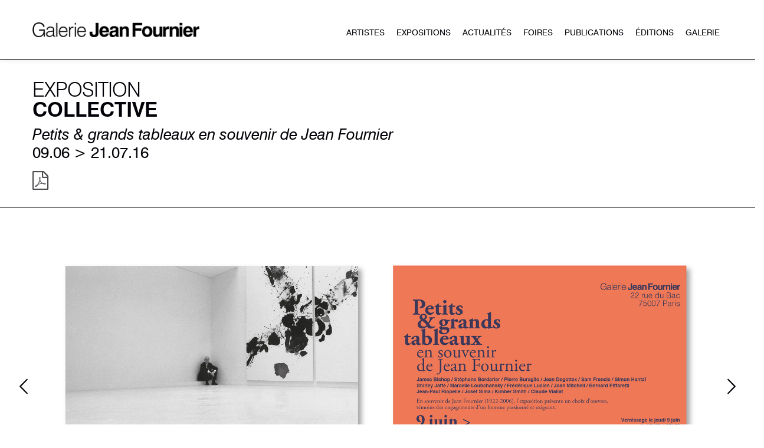

--- FILE ---
content_type: text/html; charset=UTF-8
request_url: https://www.galerie-jeanfournier.com/exposition/petits-grands-tableaux-en-souvenir-de-jean-fournier
body_size: 28853
content:
<!DOCTYPE html>
<html lang="fr-FR">
<head>
	<meta charset="UTF-8">
	<meta http-equiv="X-UA-Compatible" content="IE=edge">
	<meta name="viewport" content="width=device-width, initial-scale=1">
	<link rel="profile" href="http://gmpg.org/xfn/11">
	<link rel="pingback" href="https://www.galerie-jeanfournier.com/cms/xmlrpc.php">

	<link rel="alternate" hreflang="fr" href="https://www.galerie-jeanfournier.com/exposition/petits-grands-tableaux-en-souvenir-de-jean-fournier" />
<link rel="alternate" hreflang="x-default" href="https://www.galerie-jeanfournier.com/exposition/petits-grands-tableaux-en-souvenir-de-jean-fournier" />

	<!-- This site is optimized with the Yoast SEO plugin v18.3 - https://yoast.com/wordpress/plugins/seo/ -->
	<title>Petits &amp; grands tableaux en souvenir de Jean Fournier &bull; Galerie Jean Fournier</title>
	<meta name="robots" content="index, follow, max-snippet:-1, max-image-preview:large, max-video-preview:-1" />
	<link rel="canonical" href="https://www.galerie-jeanfournier.com/exposition/petits-grands-tableaux-en-souvenir-de-jean-fournier" />
	<meta property="og:locale" content="fr_FR" />
	<meta property="og:type" content="article" />
	<meta property="og:title" content="Petits &amp; grands tableaux en souvenir de Jean Fournier &bull; Galerie Jean Fournier" />
	<meta property="og:description" content="2016 — EXPOSITION COLLECTIVE Petits &amp; grands tableaux  en souvenir de Jean Fournier  09.06 &gt; 21.07.16" />
	<meta property="og:url" content="https://www.galerie-jeanfournier.com/exposition/petits-grands-tableaux-en-souvenir-de-jean-fournier" />
	<meta property="og:site_name" content="Galerie Jean Fournier" />
	<meta property="article:publisher" content="https://www.facebook.com/JeanFournierGalerie/" />
	<meta property="article:modified_time" content="2019-10-08T16:22:23+00:00" />
	<meta property="og:image" content="https://www.galerie-jeanfournier.com/cms/wp-content/uploads/Sam_Francis_vue-densemble-de-lexposition-2016.jpg" />
	<meta property="og:image:width" content="600" />
	<meta property="og:image:height" content="437" />
	<meta property="og:image:type" content="image/jpeg" />
	<meta name="twitter:card" content="summary_large_image" />
	<script type="application/ld+json" class="yoast-schema-graph">{"@context":"https://schema.org","@graph":[{"@type":"Organization","@id":"https://www.galerie-jeanfournier.com/#organization","name":"Galerie Jean Fournier","url":"https://www.galerie-jeanfournier.com/","sameAs":["https://www.facebook.com/JeanFournierGalerie/","https://www.instagram.com/galeriejeanfournier"],"logo":{"@type":"ImageObject","@id":"https://www.galerie-jeanfournier.com/#logo","inLanguage":"fr-FR","url":"https://www.galerie-jeanfournier.com/cms/wp-content/uploads/logo-GJF-600.png","contentUrl":"https://www.galerie-jeanfournier.com/cms/wp-content/uploads/logo-GJF-600.png","width":600,"height":53,"caption":"Galerie Jean Fournier"},"image":{"@id":"https://www.galerie-jeanfournier.com/#logo"}},{"@type":"WebSite","@id":"https://www.galerie-jeanfournier.com/#website","url":"https://www.galerie-jeanfournier.com/","name":"Galerie Jean Fournier","description":"Galerie d&#039;art contemporain","publisher":{"@id":"https://www.galerie-jeanfournier.com/#organization"},"potentialAction":[{"@type":"SearchAction","target":{"@type":"EntryPoint","urlTemplate":"https://www.galerie-jeanfournier.com/?s={search_term_string}"},"query-input":"required name=search_term_string"}],"inLanguage":"fr-FR"},{"@type":"ImageObject","@id":"https://www.galerie-jeanfournier.com/exposition/petits-grands-tableaux-en-souvenir-de-jean-fournier#primaryimage","inLanguage":"fr-FR","url":"https://www.galerie-jeanfournier.com/cms/wp-content/uploads/Sam_Francis_vue-densemble-de-lexposition-2016.jpg","contentUrl":"https://www.galerie-jeanfournier.com/cms/wp-content/uploads/Sam_Francis_vue-densemble-de-lexposition-2016.jpg","width":600,"height":437,"caption":"Sam Francis vue d'ensemble de l'exposition, 2016"},{"@type":"WebPage","@id":"https://www.galerie-jeanfournier.com/exposition/petits-grands-tableaux-en-souvenir-de-jean-fournier#webpage","url":"https://www.galerie-jeanfournier.com/exposition/petits-grands-tableaux-en-souvenir-de-jean-fournier","name":"Petits & grands tableaux en souvenir de Jean Fournier &bull; Galerie Jean Fournier","isPartOf":{"@id":"https://www.galerie-jeanfournier.com/#website"},"primaryImageOfPage":{"@id":"https://www.galerie-jeanfournier.com/exposition/petits-grands-tableaux-en-souvenir-de-jean-fournier#primaryimage"},"datePublished":"2016-06-09T11:42:07+00:00","dateModified":"2019-10-08T16:22:23+00:00","breadcrumb":{"@id":"https://www.galerie-jeanfournier.com/exposition/petits-grands-tableaux-en-souvenir-de-jean-fournier#breadcrumb"},"inLanguage":"fr-FR","potentialAction":[{"@type":"ReadAction","target":["https://www.galerie-jeanfournier.com/exposition/petits-grands-tableaux-en-souvenir-de-jean-fournier"]}]},{"@type":"BreadcrumbList","@id":"https://www.galerie-jeanfournier.com/exposition/petits-grands-tableaux-en-souvenir-de-jean-fournier#breadcrumb","itemListElement":[{"@type":"ListItem","position":1,"name":"Accueil","item":"https://www.galerie-jeanfournier.com/"},{"@type":"ListItem","position":2,"name":"Portfolio","item":"https://www.galerie-jeanfournier.com/exposition"},{"@type":"ListItem","position":3,"name":"Petits &#038; grands tableaux en souvenir de Jean Fournier"}]}]}</script>
	<!-- / Yoast SEO plugin. -->


<link rel='dns-prefetch' href='//www.google.com' />
<link rel='dns-prefetch' href='//fonts.googleapis.com' />
<link rel='dns-prefetch' href='//s.w.org' />
<link rel="alternate" type="application/rss+xml" title="Galerie Jean Fournier &raquo; Flux" href="https://www.galerie-jeanfournier.com/feed" />
<link rel="alternate" type="application/rss+xml" title="Galerie Jean Fournier &raquo; Flux des commentaires" href="https://www.galerie-jeanfournier.com/comments/feed" />
<link rel="apple-touch-icon" sizes="180x180" href="/apple-touch-icon.png">
<link rel="icon" type="image/png" sizes="32x32" href="/favicon-32x32.png">
<link rel="icon" type="image/png" sizes="16x16" href="/favicon-16x16.png">
<link rel="manifest" href="/site.webmanifest">
<link rel="mask-icon" href="/safari-pinned-tab.svg">
<meta name="msapplication-TileColor" content="#da532c">
<meta name="theme-color" content="#ffffff">
<!-- Global site tag (gtag.js) - Google Analytics -->
<script async src="https://www.googletagmanager.com/gtag/js?id=UA-134175325-1"></script>
<script>
  window.dataLayer = window.dataLayer || [];
  function gtag(){dataLayer.push(arguments);}
  gtag('js', new Date());

  gtag('config', 'UA-134175325-1');
</script>
		<script type="text/javascript">
			window._wpemojiSettings = {"baseUrl":"https:\/\/s.w.org\/images\/core\/emoji\/13.0.1\/72x72\/","ext":".png","svgUrl":"https:\/\/s.w.org\/images\/core\/emoji\/13.0.1\/svg\/","svgExt":".svg","source":{"concatemoji":"https:\/\/www.galerie-jeanfournier.com\/cms\/wp-includes\/js\/wp-emoji-release.min.js?ver=5.6.16"}};
			!function(e,a,t){var n,r,o,i=a.createElement("canvas"),p=i.getContext&&i.getContext("2d");function s(e,t){var a=String.fromCharCode;p.clearRect(0,0,i.width,i.height),p.fillText(a.apply(this,e),0,0);e=i.toDataURL();return p.clearRect(0,0,i.width,i.height),p.fillText(a.apply(this,t),0,0),e===i.toDataURL()}function c(e){var t=a.createElement("script");t.src=e,t.defer=t.type="text/javascript",a.getElementsByTagName("head")[0].appendChild(t)}for(o=Array("flag","emoji"),t.supports={everything:!0,everythingExceptFlag:!0},r=0;r<o.length;r++)t.supports[o[r]]=function(e){if(!p||!p.fillText)return!1;switch(p.textBaseline="top",p.font="600 32px Arial",e){case"flag":return s([127987,65039,8205,9895,65039],[127987,65039,8203,9895,65039])?!1:!s([55356,56826,55356,56819],[55356,56826,8203,55356,56819])&&!s([55356,57332,56128,56423,56128,56418,56128,56421,56128,56430,56128,56423,56128,56447],[55356,57332,8203,56128,56423,8203,56128,56418,8203,56128,56421,8203,56128,56430,8203,56128,56423,8203,56128,56447]);case"emoji":return!s([55357,56424,8205,55356,57212],[55357,56424,8203,55356,57212])}return!1}(o[r]),t.supports.everything=t.supports.everything&&t.supports[o[r]],"flag"!==o[r]&&(t.supports.everythingExceptFlag=t.supports.everythingExceptFlag&&t.supports[o[r]]);t.supports.everythingExceptFlag=t.supports.everythingExceptFlag&&!t.supports.flag,t.DOMReady=!1,t.readyCallback=function(){t.DOMReady=!0},t.supports.everything||(n=function(){t.readyCallback()},a.addEventListener?(a.addEventListener("DOMContentLoaded",n,!1),e.addEventListener("load",n,!1)):(e.attachEvent("onload",n),a.attachEvent("onreadystatechange",function(){"complete"===a.readyState&&t.readyCallback()})),(n=t.source||{}).concatemoji?c(n.concatemoji):n.wpemoji&&n.twemoji&&(c(n.twemoji),c(n.wpemoji)))}(window,document,window._wpemojiSettings);
		</script>
		<style type="text/css">
img.wp-smiley,
img.emoji {
	display: inline !important;
	border: none !important;
	box-shadow: none !important;
	height: 1em !important;
	width: 1em !important;
	margin: 0 .07em !important;
	vertical-align: -0.1em !important;
	background: none !important;
	padding: 0 !important;
}
</style>
	<link rel='stylesheet' id='layerslider-css'  href='https://www.galerie-jeanfournier.com/cms/wp-content/plugins/LayerSlider/static/layerslider/css/layerslider.css?ver=6.7.6' type='text/css' media='all' />
<link rel='stylesheet' id='wp-block-library-css'  href='https://www.galerie-jeanfournier.com/cms/wp-includes/css/dist/block-library/style.min.css?ver=5.6.16' type='text/css' media='all' />
<link rel='stylesheet' id='contact-form-7-css'  href='https://www.galerie-jeanfournier.com/cms/wp-content/plugins/contact-form-7/includes/css/styles.css?ver=5.4.2' type='text/css' media='all' />
<link rel='stylesheet' id='groovy-menu-style-css'  href='https://www.galerie-jeanfournier.com/cms/wp-content/plugins/groovy-menu/assets/style/frontend.css?ver=1.5.6.1' type='text/css' media='all' />
<link rel='stylesheet' id='image-map-pro-dist-css-css'  href='https://www.galerie-jeanfournier.com/cms/wp-content/plugins/image-map-pro-wordpress/css/image-map-pro.min.css?ver=5.3.2' type='text/css' media='' />
<link rel='stylesheet' id='cms-navigation-style-base-css'  href='https://www.galerie-jeanfournier.com/cms/wp-content/plugins/wpml-cms-nav/res/css/cms-navigation-base.css?ver=1.5.5' type='text/css' media='screen' />
<link rel='stylesheet' id='cms-navigation-style-css'  href='https://www.galerie-jeanfournier.com/cms/wp-content/plugins/wpml-cms-nav/res/css/cms-navigation.css?ver=1.5.5' type='text/css' media='screen' />
<link rel='stylesheet' id='bsf-Defaults-css'  href='https://www.galerie-jeanfournier.com/cms/wp-content/uploads/smile_fonts/Defaults/Defaults.css?ver=3.19.11' type='text/css' media='all' />
<link rel='stylesheet' id='js_composer_front-css'  href='https://www.galerie-jeanfournier.com/cms/wp-content/plugins/js_composer/assets/css/js_composer.min.css?ver=6.2.0' type='text/css' media='all' />
<link rel='stylesheet' id='fancybox-css'  href='https://www.galerie-jeanfournier.com/cms/wp-content/plugins/easy-fancybox/css/jquery.fancybox.min.css?ver=1.3.24' type='text/css' media='screen' />
<link rel='stylesheet' id='crane-style-css'  href='https://www.galerie-jeanfournier.com/cms/wp-content/themes/crane-child/style.css?ver=1.4.3' type='text/css' media='all' />
<link rel='stylesheet' id='crane-style-main-css'  href='https://www.galerie-jeanfournier.com/cms/wp-content/themes/crane/assets/css/style-main.min.css?ver=1.4.3' type='text/css' media='all' />
<style id='crane-style-main-inline-css' type='text/css'>
/* Custom style from admin panel. Please, DO NOT edit this file, because it updates automatically. */
.crane-page-title{height:200px;}.crane-page-title-heading, .crane-page-title-holder {font-family:'swiss_721bold';text-transform:none;font-weight:400;font-style:normal;color:#000000;font-size:37px;}.crane-page-title{background-color:#f9f9f9;}.crane-page-title{border-bottom:1px solid #eaeaea;}.crane-breadcrumb{font-family:'swiss_721roman','MS Sans Serif', Helvetica, sans-serif;text-transform:uppercase;font-weight:normal;font-style:normal;color:#4d4d4d;font-size:12px;}.crane-breadcrumb-nav__item+.crane-breadcrumb-nav__item::before{color:#b9b9b9;}body{font-family:'swiss_721roman','MS Sans Serif', Geneva, sans-serif;text-transform:initial;font-weight:400;font-style:normal;font-size:14px;}h1{font-family:'swiss_721bold';text-transform:initial;font-weight:400;font-style:normal;font-size:34px;}h2{font-family:'swiss_721bold';text-transform:initial;font-weight:400;font-style:normal;font-size:30px;}h3{font-family:'swiss_721bold';text-transform:initial;font-weight:400;font-style:normal;font-size:24px;}h4{font-family:'swiss_721bold';text-transform:initial;font-weight:400;font-style:normal;font-size:20px;}h5{font-family:'swiss_721bold';text-transform:initial;font-weight:400;font-style:normal;font-size:18px;}h6{font-family:'swiss_721lightcondensed';text-transform:initial;font-weight:400;font-style:normal;font-size:15px;}.woocommerce-tabs .tabs>li.active,
				                        .woocommerce .products .price,
				                        .crane-portfolio-style-modern .portfolio-filters-btn.active,
				                        .comment-metadata .comment-author{color:#000007;}
				    .crane-portfolio-style-flat .portfolio-filters-btn.active,
						.crane-portfolio-style-minimal .portfolio-filters-btn.active,
						blockquote
				{border-color:#000007;}.woocommerce-tabs .tabs>li.active::after{border-top-color:#000007;}blockquote:not(.crane-blockquote-main):not(.wp-block-pullquote){border-left-color:#000007;} 
										button,
										.button,
										.wp-block-button__link,
										input[type="submit"],
										.comment-button-group a:hover,
										.btn,
										.select2-container--default .select2-results__option--highlighted[aria-selected],
										.select2-results .select2-highlighted,
										.dark-btn:hover,
										.primary-btn,
										input[type="button"]:hover,
										input[type="reset"]:hover,
										input[type="submit"]:hover,
										.woocommerce span.onsale,
										.woocommerce-tabs .tabs>li.active::before,
										.woocommerce .add_to_cart:hover,
										.ui-slider-horizontal .ui-slider-range,
										.carousel .x,
										.carousel .y,
										.page-numbers:not(.dots):hover,
										.navigation .nav-previous a:hover,
										.navigation .nav-next a:hover,
										.page-numbers.current,
										.blog-inner .page-links > span,
										.format-quote .crane-blog-header,
										.post__blockquote .crane-blockquote-main,
										.crane-blog-layout-cell .crane-blog-grid-meta .crane-blog-grid-meta__title::after,
										.crane-search-title::after,
										.product-card__tabs__nav__item.active > .product-card__tabs__nav__item__link::before,
										.crane-info-box,
										.footer-type-dark .widget-title::after,
										.instagram-pics li a::before,
										.footer-type-light .widget-title::after{background-color:#000007;}
			    .woocommerce .star-rating span,
			    .woocommerce p.stars a:hover
			{color:#fab710;}
			    .crane-content
			{background-color:#fff;}
					.crane-content > .crane-breadcrumb,
					.search-results article,
					.select2-results,
					code,
					pre:not(.wp-block-verse)
			{background-color:#fbfbfb;}h1, h2, h3, h4, h5 ,h6{color:#000007;}body{color:#000007;}a{color:#000007;}a:hover{color:#7b7b7b;}a:active{color:#dddddd;}
				          .crane-content > .crane-breadcrumb,
									input[type="text"],
									input[type="password"],
									input[type="email"],
									input[type="url"],
									input[type="tel"],
									input[type="number"],
									input[type="date"],
									input[type="search"],
									textarea,
									select,
									.wp-embed,
									.woocommerce-product-details__short-description,
									.woocommerce-tabs .tabs,
									.woocommerce #reviews #comments ol.commentlist li .comment-text,
									.woocommerce .order_details li:not(:last-of-type),
									.woocommerce-checkout .shop_table tr,
									.order-received-wrapper .order_item,
									.select2-container--default .select2-selection--single,
									.select2-dropdown,
									.select2-container .select2-choice,
									.select2-drop-active,
									.post-divider,
									hr,
									th,
									td,
									code,
									pre,
									.crane-re-comments__item,
									.crane-re-posts__item,
									.widget .cat-item,
									.widget .menu-item,
									.crane-archive-widget li,
									.cat-item .children,
									.widget .menu-item .children,
									body:not(.woocommerce) .comment,
									body:not(.woocommerce) .pingback,
                  .crane-blog-style-flat .crane-blog-grid-meta__wrapper:not(:only-child),
									.portfolio-filters-group,
									.portfolio__aside,
									.product-inner,
									.crane-portfolio__meta--border::after,
									.crane-portfolio-grid-meta .crane-portfolio-inliner:not(:only-child){border-color:#dbdbdb;}.ui-slider-horizontal::before{background-color:#dbdbdb;} input[type="text"]:focus,
									input[type="password"]:focus,
									input[type="email"]:focus,
									input[type="url"]:focus,
									input[type="tel"]:focus,
									input[type="number"]:focus,
									input[type="date"]:focus,
									input[type="search"]:focus,
									textarea:focus,
									select:focus,
									.select2-container--default.select2-container--focus .select2-selection--single{border-color:#c5c5c5;}.crane-regular-page .crane-content-inner, .crane-regular-page .crane-sidebar{padding-top:80px;padding-bottom:80px;}.crane-portfolio-archive .crane-content-inner, .crane-portfolio-archive .crane-sidebar{padding-top:60px;padding-bottom:60px;}.crane-pagination-show-more .btn-txt{font-family:'swiss_721roman','MS Sans Serif', Helvetica, sans-serif;font-weight:normal;font-style:normal;font-size:18px;}.crane-portfolio-single .crane-content-inner, .crane-portfolio-single .crane-sidebar{padding-top:0;padding-bottom:0;}.crane-blog-archive .crane-content-inner, .crane-blog-archive .crane-sidebar{padding-top:60px;padding-bottom:60px;}.crane-blog-single .crane-content-inner, .crane-blog-single .crane-sidebar{padding-top:0;padding-bottom:0;}.crane-featured-block__page-title{font-family:'swiss_721roman','MS Sans Serif', Helvetica, sans-serif;line-height:60px;font-weight:normal;font-style:normal;color:#fff;font-size:46px;}.crane-featured-block__categories li a{font-family:'swiss_721roman','MS Sans Serif', Helvetica, sans-serif;line-height:25px;font-weight:normal;font-style:normal;color:#fff;font-size:16px;}.crane-search-page .crane-content-inner, .crane-search-page .crane-sidebar{padding-top:80px;padding-bottom:80px;}.crane-related-post__img-wrapper::before { background-image: linear-gradient(128deg, #7ad4f1 0%, #7ad4f1 33%, #cef17a 98%, #cef17a 100%);}.crane-container { max-width: 1200px;}.crane-page-title-heading::after, .crane-page-title-heading::before {content: none;}
			::-moz-selection {background: #cccccc;}
			::selection {background: #cccccc;}.preloader {background-color: #ffffff;}
		.square-spin > div,
		.ball-pulse > div,
		.ball-pulse-sync > div,
		.ball-scale > div,
		.ball-rotate > div,
		.ball-rotate > div::before,
		.ball-rotate > div::after,
		.ball-scale-multiple > div,
		.ball-pulse-rise > div,
		.ball-grid-pulse > div,
		.ball-spin-fade-loader > div,
		.ball-zig-zag > div,
		.line-scale > div,
		.line-spin-fade-loader > div,
		.ball-clip-rotate-pulse > div:first-child,
		.pacman > div:nth-child(3),
		.pacman > div:nth-child(4),
		.pacman > div:nth-child(5),
		.pacman > div:nth-child(6) {
			background: #000007;
		}
		.ball-clip-rotate > div,
		.ball-clip-rotate-multiple > div,
		.ball-scale-ripple > div,
		.ball-scale-ripple-multiple > div {
			border: 2px solid #000007;
		}
		.pacman > div:first-of-type,
		.pacman > div:nth-child(2) {
			border-top-color: #000007;
			border-bottom-color: #000007;
			border-left-color: #000007;
		}
		.ball-clip-rotate-pulse > div:last-child,
		.ball-clip-rotate-multiple > div:last-child {
			border-color: #000007 transparent #000007 transparent !important;
		}
		.ball-triangle-path > div {
			border: 1px solid #000007;
		}
		.crane-featured-block__page-title::after {
		background-color: rgba(0,186,2,1);}
		.cat-item a::after, .widget .menu-item a::after, .crane-archive-widget li a::after, .widget .page_item a::after {background-color: #000007}.crane-page-title{height: auto;min-height: 200px;}.sticky .post__main__txt-wrapper{background-color:rgba(0,0,7,0.2) !important;}@media (max-width: 768px) { .crane-regular-page .crane-content-inner, .crane-regular-page .crane-sidebar {padding-top: 40px;padding-bottom: 40px;} }@media (max-width: 768px) { .crane-portfolio-archive .crane-content-inner, .crane-portfolio-archive .crane-sidebar {padding-top: 40px;padding-bottom: 40px;} }@media (max-width: 768px) { .crane-portfolio-single .crane-content-inner, .crane-portfolio-single .crane-sidebar {padding-top: 0;padding-bottom: 0;} }@media (max-width: 768px) { .crane-blog-archive .crane-content-inner, .crane-blog-archive .crane-sidebar {padding-top: 40px;padding-bottom: 40px;} }@media (max-width: 768px) { .crane-blog-single .crane-content-inner, .crane-blog-single .crane-sidebar {padding-top: 0;padding-bottom: 0;} }@media (max-width: 768px) { .crane-search-page .crane-content-inner, .crane-search-page .crane-sidebar {padding-top: 40px;padding-bottom: 40px;} }
</style>
<link rel='stylesheet' id='ultimate-vc-addons-style-min-css'  href='https://www.galerie-jeanfournier.com/cms/wp-content/plugins/Ultimate_VC_Addons/assets/min-css/ultimate.min.css?ver=3.19.11' type='text/css' media='all' />
<link rel='stylesheet' id='ultimate-vc-addons-icons-css'  href='https://www.galerie-jeanfournier.com/cms/wp-content/plugins/Ultimate_VC_Addons/assets/css/icons.css?ver=3.19.11' type='text/css' media='all' />
<link rel='stylesheet' id='redux-google-fonts-crane_options-css'  href='https://fonts.googleapis.com/css?family=%27swiss_721bold%27%3A400%7C%27swiss_721roman%27%2C%27MS+Sans+Serif%27%2C+Helvetica%2C+sans-serif%7C%27swiss_721roman%27%2C%27MS+Sans+Serif%27%2C+Geneva%2C+sans-serif%3A400%7C%27swiss_721lightcondensed%27%3A400&#038;ver=1645701628' type='text/css' media='all' />
<script type='text/javascript' id='layerslider-greensock-js-extra'>
/* <![CDATA[ */
var LS_Meta = {"v":"6.7.6"};
/* ]]> */
</script>
<script type='text/javascript' src='https://www.galerie-jeanfournier.com/cms/wp-content/plugins/LayerSlider/static/layerslider/js/greensock.js?ver=1.19.0' id='layerslider-greensock-js'></script>
<script type='text/javascript' src='https://www.galerie-jeanfournier.com/cms/wp-includes/js/jquery/jquery.min.js?ver=3.5.1' id='jquery-core-js'></script>
<script type='text/javascript' src='https://www.galerie-jeanfournier.com/cms/wp-includes/js/jquery/jquery-migrate.min.js?ver=3.3.2' id='jquery-migrate-js'></script>
<script type='text/javascript' src='https://www.galerie-jeanfournier.com/cms/wp-content/plugins/LayerSlider/static/layerslider/js/layerslider.kreaturamedia.jquery.js?ver=6.7.6' id='layerslider-js'></script>
<script type='text/javascript' src='https://www.galerie-jeanfournier.com/cms/wp-content/plugins/LayerSlider/static/layerslider/js/layerslider.transitions.js?ver=6.7.6' id='layerslider-transitions-js'></script>
<script type='text/javascript' src='https://www.galerie-jeanfournier.com/cms/wp-includes/js/jquery/ui/core.min.js?ver=1.12.1' id='jquery-ui-core-js'></script>
<script type='text/javascript' src='https://www.galerie-jeanfournier.com/cms/wp-content/plugins/Ultimate_VC_Addons/assets/min-js/ultimate.min.js?ver=3.19.11' id='ultimate-vc-addons-script-js'></script>
<script type='text/javascript' src='https://www.galerie-jeanfournier.com/cms/wp-content/plugins/Ultimate_VC_Addons/assets/min-js/ultimate_bg.min.js?ver=3.19.11' id='ultimate-vc-addons-row-bg-js'></script>
<meta name="generator" content="Powered by LayerSlider 6.7.6 - Multi-Purpose, Responsive, Parallax, Mobile-Friendly Slider Plugin for WordPress." />
<!-- LayerSlider updates and docs at: https://layerslider.kreaturamedia.com -->
<link rel="https://api.w.org/" href="https://www.galerie-jeanfournier.com/wp-json/" /><link rel="EditURI" type="application/rsd+xml" title="RSD" href="https://www.galerie-jeanfournier.com/cms/xmlrpc.php?rsd" />
<link rel="wlwmanifest" type="application/wlwmanifest+xml" href="https://www.galerie-jeanfournier.com/cms/wp-includes/wlwmanifest.xml" /> 
<meta name="generator" content="WordPress 5.6.16" />
<link rel='shortlink' href='https://www.galerie-jeanfournier.com/?p=1877' />
<link rel="alternate" type="application/json+oembed" href="https://www.galerie-jeanfournier.com/wp-json/oembed/1.0/embed?url=https%3A%2F%2Fwww.galerie-jeanfournier.com%2Fexposition%2Fpetits-grands-tableaux-en-souvenir-de-jean-fournier" />
<link rel="alternate" type="text/xml+oembed" href="https://www.galerie-jeanfournier.com/wp-json/oembed/1.0/embed?url=https%3A%2F%2Fwww.galerie-jeanfournier.com%2Fexposition%2Fpetits-grands-tableaux-en-souvenir-de-jean-fournier&#038;format=xml" />
<meta name="generator" content="WPML ver:4.5.14 stt:1,4;" />
<style type="text/css">.recentcomments a{display:inline !important;padding:0 !important;margin:0 !important;}</style><meta name="generator" content="Powered by WPBakery Page Builder - drag and drop page builder for WordPress."/>
		<style type="text/css" id="wp-custom-css">
			/*---MENU VR----*/

#bt_vr {
  margin-left: 20px;
	height: 77px;
	display:none;
    }
    
#bt_vr svg{
    height: 100%;
		max-width: 158px;	
}

#menu-item-5919 .gm-anchor {display:none;}

#menu-item-5927 .gm-anchor {display:none;}

.bt_menu_vr .gm-anchor {display:none;}

@media (max-width: 1280px){
.gm-main-menu-wrapper .gm-navbar-nav .gm-menu-item a {
  margin-right: 10px !important;
	margin-left: 30px!important;
}
	#bt_vr {
    margin-left: 20px!important;
}
}
@media (min-width: 1280px){
.gm-main-menu-wrapper .gm-navbar-nav .gm-menu-item a {
  margin-right: 10px !important;
	margin-left: 30px!important;
}
	#bt_vr {
    margin-left: 20px!important;
}
}

@media (max-width: 1200px){
.gm-main-menu-wrapper .gm-navbar-nav .gm-menu-item a {
  margin-right: 10px !important;
	margin-left: 30px!important;
}
#bt_vr {
    height:60px!important;
	margin-left: 20px;
}
}
@media (max-width: 1140px){
.gm-main-menu-wrapper .gm-navbar-nav .gm-menu-item a {
  margin-right: 0px !important;
	margin-left: 15px!important;
}
	.gm-main-menu-wrapper .gm-navbar-nav  li  a {
    font-size: 13px!important;
}
}

@media (min-width: 1024px){
.gm-main-menu-wrapper .gm-navbar-nav .gm-menu-item a {
  margin-right: 5px !important;
	margin-left: 15px!important;}
	
	.gm-main-menu-wrapper .gm-navbar-nav .gm-dropdown-menu .gm-menu-item__link {
    margin-right: 0px !important;
    margin-left: 0px !important;
}
	
	
	#bt_vr {
	text-align: center;
	margin-left: 0!important;
}
}
@media (max-width: 1020px){
	
	#bt_vr {
    margin-right: auto !important;
    margin-left: auto !important;
		margin-top:15px;
}
}


/*------------*/
/*--- formulaire fiche---*/

#form-aquerir label{
	margin-bottom:10px!important;
}

#form-aquerir input{
    padding-left:10px;
    padding-right:10px;
    padding-top:5px;
    padding-bottom:5px;
    padding:5px 10px;
    font-size:14px!important;
	margin-bottom:8px;
}

#form-aquerir textarea {
    height: 180px;
	  font-size:14px;
    resize: vertical;
	line-height: 1.3em;
}
#form-aquerir
input[type="text"],input[type="email"]{
    padding-left:10px;
    padding-right:10px;
    padding-top:5px;
    padding-bottom:5px;
    padding:5px 10px;
    font-size:14px!important;
}

#form-aquerir input[type="submit"] {
    border-radius: 2px;
    text-align: center;
    vertical-align: middle;
    white-space: nowrap;
    text-transform: uppercase;
    color: #fff;
    border: none;
    font-size: 14px;
    font-weight: 700;
    line-height: 2.5;
    letter-spacing: 1px;
    margin-top:10px;
}
#form-aquerir 
.wpcf7 form .wpcf7-response-output {
    margin: 15px auto;
    padding: 0;
    border: 0;
	color:green;
	font-size:16px;
	font-weight:bold;
    display: block;
    position: absolute;
}

#bt_retour-2 {
position: absolute;
    top: 0;
    right: 20px;
    width: 20px;
    height: 20px;
    background: transparent url('https://www.galerie-jeanfournier.com/cms/wp-content/plugins/easy-fancybox/images/bt_close.png');
    cursor: pointer;
    background-size: contain;
    border:none;
    z-index: 111104;}

#fancybox-close {
top: -20px;
right: -20px;
width: 20px;
height: 20px;
background: transparent url('https://www.galerie-jeanfournier.com/cms/wp-content/plugins/easy-fancybox/images/bt_close.png');
    background-size: auto;
background-size: auto;
cursor: pointer;
background-size: contain;
z-index: 111103;
}

#fancybox-outer {
    position: relative;
    width: 100%;
    height: 100%;
    background: #fff;
    box-shadow: 0 0 0 #111;
    -moz-box-shadow: 0 0 0 #111;
    -webkit-box-shadow: 0 0 0 #111;
}

.test{}


.grecaptcha-badge { visibility: hidden; }

.grecaptcha-badge{bottom:40px!important}

html body {
    font-family: 'swiss_721roman';
}

.italic {
    font-family: 'swiss_721italic';
}

em {
    font-style: normal;
	font-family: 'swiss_721italic';
}
strong {
	font-weight:700;
}

.gm-logo__txt{font-family: 'swiss_721light'!important;letter-spacing:-1px!important}
.gm-logo__txt span{font-family: 'swiss_721bold';
}

.gm-main-menu-wrapper ul, .gm-navbar ul {
    margin-top: 13px;
}

.gm-main-menu-wrapper ul, .gm-navbar ul {
    margin-top: 1px !important;
}

#bt_retour {
    display: initial;
    padding: 5px 10px 5px 5px;
    background-color: #fff;
    border: 1px #000007 solid;
	border-radius: 2px;
	text-transform: uppercase;
}
#bt_retour :hover {
    cursor:pointer;
}

/*-------portfolio grille--*/
.portfolio-excerpt p {
	margin:0 !important;
}
.crane-portfolio-hover-1 .portfolio-hover {
    position: absolute;
    width: 100%;
    height: 100%;
    top: 100%;
    left: 100%;
    background-color: rgba(0,0,7,0.5) !important;
}
	.portfolio-category a{
			color:#ffffff;
}
	.portfolio-category a:hover{
			color:#7b7b7b;
}
.crane-portfolio-style-flat .crane-portfolio-grid-meta {
    padding: 19px 18px 19px;
    background-color: #ededed;
}
.crane-portfolio-style-flat .crane-portfolio-grid-item-wrapper {

    background-color: #ededed;
    -webkit-box-shadow: 0 0 0px rgba(0, 0, 0, 0.13);
    box-shadow: 0 0 0px rgba(0, 0, 0, 0.13);
}
.crane-portfolio-tag-list .crane-portfolio-tag-item {
    margin-bottom: 0px;
    margin-left: 3px;
    margin-right: 3px;
    font-weight: bold;
    font-size: 16px;
}
.crane-portfolio-grid-meta .crane-portfolio-inliner:not(:only-child) {

    border-top: 1px solid;
        border-top-color:#000007 ;
    padding-top: 3px;

}


/*------articles--------*/
.crane-post-meta {
    display:none;
}
.single-post-nav-date {
    display:none;
}
.single-post-nav-arrow {
    background-color:#000007;
}
.single-post-nav-content {
    background-color:#000007;
}

.post-divider{display:none;}
.crane-blog-single .crane-content-inner, .crane-blog-single .crane-sidebar {
    padding-top: 0px;
    padding-bottom: 0px;
}
.crane-blog-grid-meta__title {
    font-size: 16px;
    font-weight: 400;
    line-height: 21px;
}
.titre-cat h5 {
	margin-bottom:10px;
}

/*------- Grille d'actualités ---------*/

p:not(:only-child), ul, ol, dl, address, pre, table, blockquote, fieldset {
    margin: 0!important;
}


.crane-blog-style-flat .crane-blog-grid-meta {
    padding: 15px;
    background-color:#ffffff/*#efedec;*/
}

.crane-blog-style-flat .crane-blog-grid-item-wrapper {
    border-radius: 0;
    -webkit-box-shadow: 0 0 0 rgba(0, 0, 0, 0);
    box-shadow: 0 0 0 rgba(0, 0, 0, 0);
}

/*.crane-blog-layout-masonry .crane-blog-header {
    overflow: hidden;
    width: 100%;
    position: relative;
    height: 280px;
}*/

.crane-blog-grid-meta__excerpt {
    /*margin-bottom: 24px !important;*/
    font-size: 14px;
    font-weight: 400;
    line-height: 20px;
    overflow: hidden;
    /*height: 170px;*/
}


.crane-featured-block__overlay {
    background-color: rgba(0, 0, 0, 0);
}
/*----------------pages ARTISTES-----------------*/
h1, h2, h3, h4, h5, h6 {
    line-height: 1;
	/*margin:0 !important; */
}
p{line-height: 1.2;}

.bt_bas .ubtn {
    padding: 5px !important;
    background-color:#FFFFFF;
    border: 1px #000007 solid !important;
    border-radius: 2px;
}

button.ubtn-normal {
    padding: 0px 0px;
}
.prenom {
    font-family: 'swiss_721light'!important;
    letter-spacing: -1px!important;
}

.ult-modal-input-wrapper.ult-adjust-bottom-margin{
    margin-bottom:0;
}
.crane-toggle__header {
    padding-top: 28px;
    padding-bottom: 25px;
}
.crane-toggle__txt {
    margin-right: 0px;
    color: #000007;
    font-size: 20px;
    font-weight: 400;
    line-height: 24px;
}
.icon-plus {
    display: none;
}

.btn-modal:hover {
    color:#ffffff !important;
}
.btn-modal {
    font-size: 20px;
    font-weight: normal;
}

.btn-modal {
    display: block;
    margin: 0px;
    padding: 25px 13px;
        padding-right: 13px;
        padding-left: 13px;
    font-size: 20px;
    line-height: 1.4;
    -webkit-border-radius: 0;
    border-radius: 0;
    -webkit-transition: all .3s;
    transition: all .3s;
}

.ult-overlay {
    z-index: 100000 !important;
}

td, th {
    padding: 12px 15px;
    border-bottom-width: 0px;
    border-bottom-style: solid;
}

.ult-carousel-wrapper .slick-dots li i {
    opacity: .3;
    -webkit-transition: all .3s ease-in-out;
    transition: all .3s ease-in-out;
}

#form-aquerir{
opacity:0;
height: 0;
display: block;
overflow: hidden;
-webkit-transition: all 0.3s ease-in-out;
transition: all 0.3s ease-in-out;
}

#textes-rangee{
    opacity:0;
	height: 0;
display: block;
overflow: hidden;
    -webkit-transition: all 0.5s ease-in-out;
	transition: all 0.5s ease-in-out;
}

#presse-rangee{
    opacity:0;
	height: 0;
display: block;
overflow: hidden;
    -webkit-transition: all 0.5s ease-in-out;
	transition: all 0.5s ease-in-out;
}


.masque{
    max-height:0;
    overflow: hidden;
    display:none;
    opacity: 0;
    -webkit-transition: all 0.5s ease-in-out;
    transition: all 0.5s ease-in-out;
}
.visibles{    
    display:block;
    max-height:inherit;
    opacity: 1;}


/*------------------slider-carousel---------------*/
.wpb_single_image .vc_figure-caption {
    margin-top: 0;
    font-size: .8em;
    padding-top: 15px;
}
/*---modal---*/
.ult_modal-content {
    -webkit-border-radius: 0px;
    border-radius: 0px;
    -webkit-box-shadow: 0 0 0px #000007;
    -o-box-shadow: 0 0 0px #000007;
    -ms-box-shadow: 0 0 0px #000007;
    box-shadow: 0 0 0px #000007;
    overflow: hidden;
}		</style>
		<style type="text/css" data-type="vc_shortcodes-custom-css">.vc_custom_1540547415043{border-bottom-width: 1px !important;padding-bottom: 30px !important;border-bottom-color: #000007 !important;border-bottom-style: solid !important;}.vc_custom_1541677327530{margin-bottom: 35px !important;}.vc_custom_1546353926627{margin-bottom: 10px !important;}.vc_custom_1546439743126{margin-top: 15px !important;margin-bottom: 0px !important;}</style><noscript><style> .wpb_animate_when_almost_visible { opacity: 1; }</style></noscript>
</head>

<body class="crane_portfolio-template-default single single-crane_portfolio postid-1877 groovy_menu_1-5-6-1 single-portfolio-top crane_1-4-3 crane-portfolio-single wpb-js-composer js-comp-ver-6.2.0 vc_responsive">

<style id="gm-style-preset--3267" class="gm-compiled-css">.gm-container{ max-width: 1200px }.gm-main-menu-wrapper .mega-gm-dropdown > .gm-dropdown-menu{ max-width: 1200px }.gm-navbar, .gm-main-menu-wrapper, .gm-navigation-drawer{ font-family: inherit }.gm-navbar .gm-logo__txt{ font-family: inherit }@media (min-width: 1024px) {.gm-inner .gm-container{ height: 100px; }}@media (min-width: 1024px) {.gm-navbar-sticky-toggle .gm-inner  .gm-container{ height: 50px; }}.gm-navbar:not(.gm-navbar-sticky-toggle) .gm-inner-bg{ background-color: rgba(255,255,255,0.83) }.gm-navbar:not(.gm-navbar-sticky-toggle) .gm-inner-bg{ background-repeat: no-repeat }.gm-navbar:not(.gm-navbar-sticky-toggle) .gm-inner-bg{ background-attachment: scroll }.gm-navbar:not(.gm-navbar-sticky-toggle) .gm-inner-bg{ background-position: center center }.gm-navbar-sticky-toggle .gm-inner-bg{ background-color: rgba(255,255,255,1) }.gm-navbar-sticky-toggle .gm-inner-bg{ background-repeat: no-repeat }.gm-navbar-sticky-toggle .gm-inner-bg{ background-attachment: scroll }.gm-navbar-sticky-toggle .gm-inner-bg{ background-position: center center }.gm-navbar-sticky-toggle .gm-inner{ border-bottom-color: rgba(0,0,0,0); border-bottom-width: 0px }@media (min-width: 1024px) {.gm-padding{ padding-top: 100px }}@media (max-width: 1023px) {.gm-padding{ padding-top: 70px }}.gm-navbar:not(.gm-navbar-sticky-toggle) .gm-inner{ border-bottom-color: #000007 }.gm-navbar:not(.gm-navbar-sticky-toggle) .gm-inner{ border-bottom-width: 1px }.gm-main-menu-wrapper .gm-navbar-nav .gm-menu-item__icon{ display:none }@media (min-width: 1024px) {.gm-navbar--style-4 .gm-main-menu-wrapper .gm-navbar-nav > .gm-menu-item > a, .gm-navbar--style-4 .gm-logo, .gm-navbar--style-4 .gm-search, .gm-navbar--style-4 .gm-minicart, .gm-navbar--style-4 .gm-toolbar-social-link{ border-bottom-width: 1px }}@media (min-width: 1024px) {.gm-navbar--style-4 .gm-main-menu-wrapper .gm-navbar-nav > .gm-menu-item > a, .gm-navbar--style-4 .gm-logo, .gm-navbar--style-4 .gm-search, .gm-navbar--style-4 .gm-minicart, .gm-navbar--style-4 .gm-toolbar-social-link{ border-bottom-color: rgba(232,232,232,1) }}@media (min-width: 1024px) {.gm-navbar--style-4 .gm-main-menu-wrapper .gm-navbar-nav > .gm-menu-item > a, .gm-navbar--style-4 .gm-logo, .gm-navbar--style-4 .gm-search, .gm-navbar--style-4 .gm-minicart, .gm-navbar--style-4 .gm-toolbar-social-link{ border-bottom-style: solid }}@media (min-width: 1024px) {.gm-navbar--style-4 .gm-menu-item__link{ border-bottom-width: 1px }}@media (min-width: 1024px) {.gm-navbar--style-4 .gm-menu-item__link{ border-bottom-color: rgba(74,74,76,1) }}@media (min-width: 1024px) {.gm-navbar--style-4 .gm-menu-item__link{ border-bottom-style: dotted }}@media (min-width: 1024px) {.gm-navbar--style-4 .gm-main-menu-wrapper .gm-navbar-nav > .gm-menu-item > a, .gm-navbar--style-4 .gm-logo{ border-bottom-style: solid }}@media (min-width: 1024px) {.gm-main-menu-wrapper .gm-dropdown-menu--lvl-1{ background-color: rgba(0,0,0,1) }}@media (min-width: 1024px) {.gm-navbar--style-2 ~ .gm-main-menu-wrapper{ background-color: rgba(0,0,0,1) }}@media (min-width: 1024px) {.gm-navbar--style-2 ~ .gm-main-menu-wrapper .gm-dropdown-menu--lvl-1{ background-color: rgba(0,0,0,1) }}@media (min-width: 1024px) {.gm-navbar--style-2 ~ .gm-main-menu-wrapper .gm-dropdown-menu:not(.gm-dropdown-menu--lvl-1){ background-color: rgba(0,0,0,1) }}@media (min-width: 1024px) {.gm-main-menu-wrapper .gm-navbar-nav > .menu-item > a, .gm-main-menu-wrapper .gm-search > i, .gm-main-menu-wrapper .gm-minicart-icon-wrapper > i, .gm-main-menu-wrapper .gm-minicart-icon-wrapper > .gm-minicart__txt, .gm-main-menu-wrapper .gm-search > .gm-search__txt{ color: #000007 }}@media (min-width: 1024px) {.gm-navbar--style-3 .gm-actions > div:nth-of-type(n+2){ border-color: #000007 }}@media (min-width: 1024px) {.gm-navbar:not(.gm-navbar-sticky-toggle) .gm-main-menu-wrapper .gm-nav-inline-divider, .gm-navbar:not(.gm-navbar-sticky-toggle).gm-navbar--has-divider .gm-main-menu-wrapper .gm-navbar-nav > li:not(:last-of-type) > a::before{ background-color: #000007 }}@media (min-width: 1024px) {.gm-navbar-sticky-toggle .gm-main-menu-wrapper .gm-nav-inline-divider, .gm-navbar-sticky-toggle.gm-navbar--has-divider .gm-main-menu-wrapper .gm-navbar-nav > li:not(:last-of-type) > a::before{ background-color: #000007 }}@media (min-width: 1024px) {.gm-main-menu-wrapper .gm-search > i{ font-size: 17px }}@media (max-width: 1023px) {.gm-main-menu-wrapper .gm-search > i{ font-size: 17px }}@media (min-width: 1024px) {.gm-main-menu-wrapper .gm-minicart-icon-wrapper > i{ font-size: 16px }}@media (max-width: 1023px) {.gm-main-menu-wrapper .gm-minicart-icon-wrapper > i{ font-size: 17px }}@media (min-width: 1024px) {.gm-navbar .wpml-ls-flag{ height: auto; width: 18px }}@media (max-width: 1023px) {.gm-navbar .wpml-ls-flag{ height: auto; width: 18px }}@media (min-width: 1024px) {.gm-navbar-sticky-toggle .gm-main-menu-wrapper .gm-navbar-nav > li > a, .gm-navbar-sticky-toggle .gm-main-menu-wrapper .gm-search > i, .gm-navbar-sticky-toggle .gm-main-menu-wrapper .gm-minicart-icon-wrapper > i{ color: #000007 }}@media (min-width: 1024px) {.gm-navbar-sticky-toggle .gm-main-menu-wrapper .gm-nav-inline-divider{ background-color: #000007 }}@media (min-width: 1024px) {.gm-main-menu-wrapper .gm-navbar-nav > .current-menu-ancestor > a .gm-menu-item__txt:after, .gm-main-menu-wrapper .gm-navbar-nav > .current-menu-item > a .gm-menu-item__txt:after, .gm-main-menu-wrapper .gm-navbar-nav > .menu-item > a:hover .gm-menu-item__txt:after, .gm-main-menu-wrapper .gm-navbar-nav > .menu-item.gm-open > a .gm-menu-item__txt:after{ background-color: #000006 }}@media (min-width: 1024px) {.gm-navbar-sticky-toggle .gm-navbar-nav > li.current-menu-parent > a .gm-menu-item__txt:after, .gm-navbar-sticky-toggle .gm-navbar-nav > li.current-menu-ancestor > a .gm-menu-item__txt:after, .gm-navbar-sticky-toggle .gm-navbar-nav > li:hover > a .gm-menu-item__txt:after, .gm-navbar-sticky-toggle .gm-navbar-nav > li > a .gm-menu-item__txt:after{ background-color: #000006 }}@media (min-width: 1024px) {.gm-main-menu-wrapper .gm-navbar-nav > .gm-dropdown:not(.mega-gm-dropdown) .gm-dropdown-menu{ min-width: 135px }}@media (min-width: 1024px) {.gm-main-menu-wrapper .gm-navbar-nav .gm-dropdown-menu, .gm-minicart-dropdown{ background-color: rgba(255,255,255,0.83) }}@media (min-width: 1024px) {.gm-main-menu-wrapper .gm-navbar-nav .gm-dropdown-menu .gm-menu-item__link{ color: #000007 }}@media (min-width: 1024px) {.gm-main-menu-wrapper .gm-navbar-nav .gm-dropdown-menu .gm-menu-item__link:hover{ color: #000006 }}@media (min-width: 1024px) {.gm-main-menu-wrapper .gm-navbar-nav .gm-dropdown-menu .current-menu-ancestor > .gm-menu-item__link, .gm-main-menu-wrapper .gm-navbar-nav .gm-dropdown-menu .current-menu-item .gm-menu-item__link { color: #969696 }}@media (min-width: 1024px) {.gm-main-menu-wrapper .gm-mega-menu__item__title{ color:#ffffff }}.gm-navigation-drawer{ background-color: #ffffff }.gm-navigation-drawer .gm-anchor, .gm-navigation-drawer .gm-mega-menu__item__title, .gm-navigation-drawer .gm-search, .gm-minicart{ color: #5a5a5a }.gm-navigation-drawer .gm-anchor, .gm-navigation-drawer .gm-mega-menu__item__title, .gm-navigation-drawer .gm-divider--vertical{ border-color: #5a5a5a }.gm-navigation-drawer .gm-anchor:hover, .gm-navigation-drawer .current-menu-parent > .gm-anchor, .gm-navigation-drawer .current-menu-item > .gm-anchor{ color: #cccccc }.gm-navigation-drawer--mobile{ width:250px }.gm-navigation-drawer--mobile.gm-navigation-drawer--right{ transform: translate3d(250px, 0, 0); right: 0 }@media (min-width: 1024px) {.gm-caret{ padding-left: 5px }}@media (max-width: 1023px) {.gm-caret{ padding-left: 15px }}@media (max-width: 1023px) {.gm-inner .gm-container{ height: 70px }}@media (max-width: 1023px) {.gm-navbar-sticky-toggle .gm-inner .gm-container{ height: 70px }}@media (max-width: 1023px) {.gm-navigation-drawer--mobile .gm-navbar-nav > .gm-menu-item > .gm-anchor{ font-size: 11px }}@media (max-width: 1023px) {.gm-navigation-drawer--mobile .gm-navbar-nav > .gm-menu-item > .gm-anchor{ text-transform: uppercase }}@media (max-width: 1023px) {.gm-navigation-drawer--mobile .gm-dropdown-menu .gm-anchor{ font-size: 11px }}@media (max-width: 1023px) {.gm-navigation-drawer--mobile .gm-dropdown-menu .gm-anchor{ text-transform: uppercase }}@media (min-width: 1024px) {.gm-main-menu-wrapper .gm-navbar-nav > .gm-menu-item > a{ margin-left: 20px }}@media (min-width: 1024px) {.gm-main-menu-wrapper .gm-navbar-nav > .gm-menu-item > a{ margin-right: 20px }}@media (min-width: 1024px) {.gm-navbar--has-divider .gm-navbar-nav > li:not(:last-of-type) > a::before{ right: -20px }}@media (min-width: 1024px) {.gm-main-menu-wrapper .gm-navbar-nav > li > a{ font-size: 14px }}@media (min-width: 1024px) {.gm-main-menu-wrapper .gm-menu-item__link{ font-size: 14px }}@media (min-width: 1024px) {.gm-main-menu-wrapper .gm-navbar-nav > li > a{ text-transform: uppercase }}@media (min-width: 1024px) {.gm-main-menu-wrapper .gm-menu-item__link{ text-transform: uppercase }}@media (min-width: 1024px) {.gm-main-menu-wrapper .gm-mega-menu__item__title{ text-transform: uppercase }}@media (min-width: 1024px) {.gm-main-menu-wrapper .gm-mega-menu__item__title{ font-size: 13px }}.gm-toolbar-bg{ background-color: rgba(255,255,255,1) }.gm-navbar .gm-toolbar-contacts, .gm-navbar #lang_sel_click ul ul a:visited, .gm-navbar #lang_sel_click ul ul a, .gm-navbar #lang_sel_click a:hover, .gm-navbar #lang_sel_click ul ul a:hover, .gm-navbar #lang_sel_click:hover> a, .gm-navbar #lang_sel_click ul ul:hover> a, .gm-navbar #lang_sel_click a.lang_sel_sel, .gm-navbar #lang_sel_click a.lang_sel_sel:hover{ color: rgba(104,104,104,1) }.gm-navbar .gm-toolbar-contacts{ font-size: 14px; }#lang_sel_click ul ul a:visited, #lang_sel_click ul ul a, #lang_sel_click ul ul a:hover{ background-color: rgba(255,255,255,1) }#lang_sel_click{ display: none }.gm-navbar .gm-toolbar-social-link{ color: rgba(104,104,104,1) }.gm-navbar .gm-toolbar-socials-list__item{ border-right: 1px solid rgba(104,104,104,1) }.gm-navbar .gm-toolbar-socials-list__item:first-of-type{ border-left: 1px solid rgba(104,104,104,1) }@media (min-width: 1024px) {.gm-navbar--style-3 .gm-toolbar-socials-list__item{ box-shadow: 1px 0 0 0 rgba(104,104,104,1), 0 1px 0 0 rgba(104,104,104,1), 1px 1px 0 0 rgba(104,104,104,1), 1px 0 0 0 rgba(104,104,104,1) inset, 0 1px 0 0 rgba(104,104,104,1) inset }}@media (min-width: 1024px) {.gm-menu-btn__inner{ color: #000007; }}@media (min-width: 1024px) {.gm-menu-btn__inner{ font-size: 24px; }}@media (min-width: 1024px) {.gm-menu-btn__inner{ background-color: rgba(0,0,0,0); }}@media (min-width: 1024px) {.gm-menu-btn__inner{ border: 0px solid rgba(0,0,0,0); }}@media (min-width: 1024px) {.gm-navbar-sticky-toggle .gm-menu-btn__inner{ color: #000007; }}@media (min-width: 1024px) {.gm-navbar-sticky-toggle .gm-menu-btn__inner{ font-size: 24px; }}@media (min-width: 1024px) {.gm-navbar-sticky-toggle .gm-menu-btn__inner{ background-color: rgba(0,0,0,0); }}@media (min-width: 1024px) {.gm-navbar-sticky-toggle .gm-menu-btn__inner{ border: 0px solid rgba(0,0,0,0); }}@media (max-width: 1023px) {.gm-menu-btn__inner{ color: #000007; }}@media (max-width: 1023px) {.gm-menu-btn__inner{ font-size: 24px; }}@media (max-width: 1023px) {.gm-menu-btn__inner{ background-color: rgba(0,0,0,0); }}@media (max-width: 1023px) {.gm-menu-btn__inner{ border: 0px solid rgba(0,0,0,0); }}@media (max-width: 1023px) {.gm-navbar-sticky-toggle .gm-menu-btn__inner{ color: #000007; }}@media (max-width: 1023px) {.gm-navbar-sticky-toggle .gm-menu-btn__inner{ font-size: 24px; }}@media (max-width: 1023px) {.gm-navbar-sticky-toggle .gm-menu-btn__inner{ background-color: rgba(0,0,0,0); }}.gm-cart-counter{ border-radius: 50% 50% 50% 0; }.gm-cart-counter{ background-color: #a5e25e; }.gm-cart-counter{ color: #ffffff; }@media (min-width: 1024px) {.gm-main-menu-wrapper .mini_cart_item a:not(.remove){ color: #ffffff; }}@media (min-width: 1024px) {.gm-main-menu-wrapper .gm-minicart-dropdown .checkout{ color: #686868; }}@media (min-width: 1024px) {.gm-main-menu-wrapper .gm-minicart-dropdown .checkout:hover{ color: #686868; }}@media (min-width: 1024px) {.gm-main-menu-wrapper .gm-minicart-dropdown .checkout{ font-size: 13px; }}@media (min-width: 1024px) {.gm-main-menu-wrapper .gm-minicart-dropdown .checkout{ font-weight: 700; }}@media (min-width: 1024px) {.gm-main-menu-wrapper .gm-minicart-dropdown .checkout{ background-color: #fff; }}@media (min-width: 1024px) {.gm-main-menu-wrapper .gm-minicart-dropdown .checkout:hover{ background-color: #fff; }}@media (min-width: 1024px) {.gm-main-menu-wrapper .gm-minicart-dropdown .checkout{ border-style: none; }}@media (min-width: 1024px) {.gm-main-menu-wrapper .gm-minicart-dropdown a.button:first-of-type{ color: #ffffff; }}@media (min-width: 1024px) {.gm-main-menu-wrapper .gm-minicart-dropdown a.button:first-of-type:hover{ color: #ffffff; }}@media (min-width: 1024px) {.gm-main-menu-wrapper .gm-minicart-dropdown a.button:first-of-type{ font-size: 13px; }}@media (min-width: 1024px) {.gm-main-menu-wrapper .gm-minicart-dropdown a.button:first-of-type{ font-weight: 700; }}@media (min-width: 1024px) {.gm-main-menu-wrapper .gm-minicart-dropdown a.button:first-of-type{ background-color: #a5e25e; }}@media (min-width: 1024px) {.gm-main-menu-wrapper .gm-minicart-dropdown a.button:first-of-type:hover{ background-color: #a5e25e; }}@media (min-width: 1024px) {.gm-main-menu-wrapper .gm-minicart-dropdown a.button:first-of-type{ border-style: none; }}@media (min-width: 1024px) {.gm-mega-menu__item:after{ border-right: 1px solid rgba(255,255,255,0); }}@media (min-width: 1024px) {.gm-toolbar-social-link:hover{ color: #a5e25e }}.gm-navbar .gm-toolbar-socials-list__item{ border: none!important }.gm-navbar .gm-toolbar-social-link i{ font-size: 16px }@media (min-width: 1024px) {.gm-navbar .gm-logo > a > img{ height: 25px }}@media (min-width: 1024px) {.gm-navbar-sticky-toggle .gm-logo > a > img{ height: 25px }}@media (max-width: 1023px) {.gm-navbar .gm-logo > a > img{ height: 25px }}@media (max-width: 1023px) {.gm-navbar-sticky-toggle .gm-logo > a > img{ height: 25px }}@media (min-width: 1024px) {.gm-navbar:not(.gm-navbar-sticky-toggle) .gm-logo__img-default{ display: flex; }}@media (min-width: 1024px) {.gm-navbar:not(.gm-navbar-sticky-toggle) .gm-logo__img-alt{ display: none; }}@media (min-width: 1024px) {.gm-navbar-sticky-toggle .gm-logo__img-sticky{ display: flex; }}@media (min-width: 1024px) {.gm-navbar-sticky-toggle .gm-logo__img-sticky-alt{ display: none; }}@media (max-width: 1023px) {.gm-navbar:not(.gm-navbar-sticky-toggle) .gm-logo__img-mobile{ display: flex; }}@media (max-width: 1023px) {.gm-navbar:not(.gm-navbar-sticky-toggle) .gm-logo__img-mobile-alt{ display: none; }}@media (max-width: 1023px) {.gm-navbar-sticky-toggle .gm-logo__img-sticky-mobile{ display: flex; }}@media (max-width: 1023px) {.gm-navbar-sticky-toggle .gm-logo__img-sticky-alt-mobile{ display: none; }}@media (min-width: 1024px) {.gm-search:not(.fullscreen) .gm-search-wrapper{ position: absolute; top: 100%; right: 0; width: 350px; padding: 15px 20px; transition: opacity ease 0.3s, visibility ease 0.3s; border-right: 4px solid #93cb52; border-top-left-radius: 4px; border-bottom-left-radius: 4px; background-color: #fff; box-shadow: 0 0 5px rgba(0, 1, 0, 0.3); }.gm-main-menu-wrapper .gm-search > i{ padding-left: 15px; padding-right: 13px; cursor: pointer; }.gm-main-menu-wrapper .gm-minicart > a{ padding-left: 15px; }.hide-on-desktop{ display: none !important; }.grid, .grid-5, .grid-10, .grid-15, .grid-20, .grid-25, .grid-30, .grid-35, .grid-40, .grid-45, .grid-50, .grid-55, .grid-60, .grid-65, .grid-70, .grid-75, .grid-80, .grid-85, .grid-90, .grid-95, .grid-100, .grid-33, .grid-66{ position: relative; width: 100%; min-height: 1px; padding-right: 15px; padding-left: 15px; }.grid{ flex-basis: 0; flex-grow: 1; max-width: 100%; }.grid-5{ max-width: 5%; flex: 0 0 5%; }.grid-10{ max-width: 10%; flex: 0 0 10%; }.grid-15{ max-width: 15%; flex: 0 0 15%; }.grid-20{ max-width: 20%; flex: 0 0 20%; }.grid-25{ max-width: 25%; flex: 0 0 25%; }.grid-30{ max-width: 30%; flex: 0 0 30%; }.grid-35{ max-width: 35%; flex: 0 0 35%; }.grid-40{ max-width: 40%; flex: 0 0 40%; }.grid-45{ max-width: 45%; flex: 0 0 45%; }.grid-50{ max-width: 50%; flex: 0 0 50%; }.grid-55{ max-width: 55%; flex: 0 0 55%; }.grid-60{ max-width: 60%; flex: 0 0 60%; }.grid-65{ max-width: 65%; flex: 0 0 65%; }.grid-70{ max-width: 70%; flex: 0 0 70%; }.grid-75{ max-width: 75%; flex: 0 0 75%; }.grid-80{ max-width: 80%; flex: 0 0 80%; }.grid-85{ max-width: 85%; flex: 0 0 85%; }.grid-90{ max-width: 90%; flex: 0 0 90%; }.grid-95{ max-width: 95%; flex: 0 0 95%; }.grid-33{ max-width: 33.33333%; flex: 0 0 33.33333%; }.grid-66{ max-width: 66.66667%; flex: 0 0 66.66667%; }.grid-100{ max-width: 100%; flex: 0 0 100%; }.gm-navbar--style-1 .gm-container{ padding-right: 15px; padding-left: 15px; flex: 1 100%; }.gm-navbar--style-1 .gm-minicart-icon-wrapper i{ display: block; }.gm-navbar--style-1 .gm-menu-item:last-of-type:not(:only-of-type) > .gm-menu-item__link{ border-bottom: none; }.gm-navbar--style-1 .gm-dropdown-menu-wrapper--left{ right: 0; left: auto; }.gm-navbar--style-1 .gm-dropdown-submenu .gm-dropdown-menu-wrapper{ left: 100%; }.gm-navbar--style-1 .gm-dropdown-submenu .gm-dropdown-menu-wrapper--left{ right: 100%; left: auto; }.gm-navbar--style-1 #gm-main-menu{ flex-grow: 1; display: flex; }.gm-navbar--style-1 .gm-main-menu-wrapper{ flex-grow: 1; align-items: stretch; }.gm-navbar--style-1 .gm-minicart{ margin-right: 17px; }.gm-navbar--style-1 .gm-minicart > a{ height: 30px; padding-right: 15px }.gm-navbar--style-1.gm-top-links-align-left #gm-main-menu{ justify-content: flex-start; }.gm-navbar--style-1.gm-top-links-align-center #gm-main-menu{ justify-content: center; }.gm-navbar--style-1.gm-top-links-align-center .gm-logo{ position: absolute; top: 50%; transform: translateY(-50%); }.gm-navbar--style-1.gm-top-links-align-right #gm-main-menu{ justify-content: flex-end; }.gm-navbar--style-2 .gm-container{ padding-right: 15px; padding-left: 15px; }.gm-navbar--style-2 ~ .gm-main-menu-wrapper{ position: fixed; z-index: 9999; width: 300px; justify-content: center; }.gm-navbar--style-2 .gm-toolbar{ box-sizing: content-box; }.gm-navbar--style-2 ~ .gm-main-menu-wrapper #gm-main-menu{ flex: 1 100%; }.gm-navbar--style-2 ~ .gm-main-menu-wrapper .gm-navbar-nav{ flex-direction: column; }.gm-navbar--style-2 ~ .gm-main-menu-wrapper .gm-navbar-nav .gm-menu-item{ position: static; display: flex; }.gm-navbar--style-2 ~ .gm-main-menu-wrapper .gm-navbar-nav > .gm-menu-item{ padding-right: 53px; padding-left: 53px; }.gm-navbar--style-2 ~ .gm-main-menu-wrapper .gm-navbar-nav > li > a{ padding: 7px 0; }.gm-navbar--style-2 ~ .gm-main-menu-wrapper .gm-menu-item__link{ position: relative; }.gm-navbar--style-2 ~ .gm-main-menu-wrapper .gm-dropdown-menu .gm-menu-item{ padding-right: 0; padding-left: 0; }.gm-navbar--style-2 ~ .gm-main-menu-wrapper .gm-dropdown-menu .gm-menu-item__link{ padding-right: 32px; padding-left: 32px; }.gm-navbar--style-2 ~ .gm-main-menu-wrapper .gm-dropdown-menu .groovy-menu-wim-wrap{ padding-right: 32px; padding-left: 32px; }.gm-navbar--style-2 ~ .gm-main-menu-wrapper .gm-dropdown-menu .gm-menu-item__link::after{ position: absolute; right: 32px; bottom: 0; left: 32px; content: ""; }.gm-navbar--style-2 ~ .gm-main-menu-wrapper .gm-actions{ position: fixed; bottom: 100px; z-index: 999; justify-content: center; }.gm-navbar--style-2 ~ .gm-main-menu-wrapper .gm-actions > div:nth-of-type(n+2){ border-left-width: 1px; border-left-style: solid; }.gm-navbar--style-2 ~ .gm-main-menu-wrapper .gm-minicart{ margin: 0; text-align: center; }.gm-navbar--style-2.gm-navbar--align-right ~ .gm-main-menu-wrapper .gm-cart-counter{ top: -24px; right: -15px; left: auto; border-radius: 50% 50% 50% 0; }.gm-navbar--style-2 ~ .gm-main-menu-wrapper .gm-minicart > a, .gm-navbar--style-2 ~ .gm-main-menu-wrapper .gm-search > i{ padding: 0; line-height: 1; }.gm-navbar--style-2 ~ .gm-main-menu-wrapper .gm-minicart-icon-wrapper i, .gm-navbar--style-2 ~ .gm-main-menu-wrapper .gm-search > i{ display: block; padding-bottom: 15px; line-height: 1; }.gm-navbar--style-2 ~ .gm-main-menu-wrapper .gm-search{ text-align: center; }.gm-navbar--style-2 ~ .gm-main-menu-wrapper .gm-minicart__txt, .gm-navbar--style-2 ~ .gm-main-menu-wrapper .gm-search__txt{ display: block; text-transform: uppercase; font-weight: 700; line-height: 1; }.gm-navbar--style-2 ~ .gm-main-menu-wrapper .gm-dropdown-menu{ top: 0; bottom: 0; display: flex; flex-direction: column; width: 100%; height: 100%; justify-content: center; }.gm-navbar--style-2 ~ .gm-main-menu-wrapper .gm-dropdown-menu-wrapper{ width: 100%; height: 100%; }.gm-navbar--style-3{ position: fixed; z-index: 1041; box-sizing: content-box; width: 300px; }.gm-navbar--style-3 .gm-wrapper{ position: relative; height: 100vh; }.gm-navbar--style-3 .gm-inner{ height: 100%; }.gm-navbar--style-3 .gm-container{ height: 100%; }.gm-navbar--style-3 .gm-toolbar{ position: absolute; z-index: 1005; bottom: 20px; width: 100%; text-align: center; }.admin-bar .gm-navbar--style-3 .gm-toolbar{ bottom: 52px; }.gm-navbar--style-3 .gm-toolbar-right{ flex-direction: column; }.gm-navbar--style-3 .gm-toolbar-socials-list{ order: 2; }.gm-navbar--style-3 #lang_sel_click{ align-self: center; }.gm-navbar--style-3 #lang_sel_click li{ width: auto; }.gm-navbar--style-3 #lang_sel_click a{ padding-left: 0 !important; }.gm-navbar--style-3 .gm-toolbar .gm-container{ flex-direction: column; }.gm-navbar--style-3 .gm-toolbar-social-link{ width: 42px; height: 42px; }.gm-navbar--style-3 .gm-toolbar-socials-list__item{ padding-left: 0; padding-right: 0; }.gm-navbar--style-3 .gm-toolbar-email, .gm-navbar--style-3 .gm-toolbar-phone{ display: none; }.gm-navbar--style-3 .gm-logo{ position: absolute; width: 100%; margin-top: 40px; }.gm-navbar--style-3 .gm-logo__img{ max-width: 100% !important; margin-right: auto; margin-left: auto; }.gm-navbar--style-3 .gm-actions{ position: fixed; bottom: 100px; z-index: 999; justify-content: center; }.gm-navbar--style-3 .gm-actions > div:nth-of-type(n+2){ border-left-width: 1px; border-left-style: solid; }.gm-navbar--style-3 .gm-main-menu-wrapper .gm-minicart__txt, .gm-navbar--style-3 .gm-main-menu-wrapper .gm-search__txt{ display: block; text-transform: uppercase; font-weight: 700; line-height: 1; }.gm-navbar--style-3 .gm-minicart{ margin: 0; text-align: center; }.gm-navbar--style-3 .gm-search{ text-align: center; }.gm-navbar--style-3 .gm-minicart > a, .gm-navbar--style-3 .gm-search > i{ padding: 0; line-height: 1; }.gm-navbar--style-3 .gm-minicart-icon-wrapper i, .gm-navbar--style-3 .gm-search > i{ display: block; padding-bottom: 15px; line-height: 1; }.gm-navbar--style-3 .gm-cart-counter{ top: -24px; right: -15px; }.gm-navbar--style-3 .gm-main-menu-wrapper{ flex: 1 100%; justify-content: center; }.gm-navbar--style-3 #gm-main-menu{ flex: 1 100%; }.gm-navbar--style-3 .gm-navbar-nav{ display: flex; flex-direction: column; width: 100%; height: 100%; justify-content: center; }.gm-navbar--style-3 .gm-navbar-nav > .gm-menu-item{ padding-right: 56px; padding-left: 56px; }.gm-navbar--style-3 .gm-dropdown-menu-wrapper{ width: 100%; height: 100%; }.gm-navbar--style-3 .gm-dropdown-menu .gm-menu-item{ padding-right: 0; padding-left: 0; }.gm-navbar--style-3 .gm-dropdown-menu .gm-menu-item__link{ padding-right: 32px; padding-left: 32px; }.gm-navbar--style-3 .gm-dropdown-menu .groovy-menu-wim-wrap{ padding-right: 32px; padding-left: 32px; }.gm-navbar--style-3 .gm-dropdown-menu .gm-menu-item__link::after{ position: absolute; right: 32px; bottom: 0; left: 32px; content: ""; }.gm-navbar--style-3 .gm-menu-item{ position: static !important; transition: background-color ease 0.2s; }.gm-navbar--style-3 .gm-mega-menu-wrapper{ position: relative; }.gm-navbar--style-3 .gm-mega-menu__item__title{ display: block; clear: both; padding: 12px 20px; cursor: pointer; white-space: nowrap; text-transform: uppercase; color: #5a5a5a; border-bottom: none; font-size: 11px; font-weight: 700; line-height: 25px; }.gm-navbar--style-3 .gm-dropdown-menu{ top: 0; right: 0; left: 100%; display: flex; flex-direction: column; height: 100%; justify-content: center; }.gm-navbar--style-3 .gm-minicart-dropdown{ top: 100%; }.gm-navbar--style-3 .gm-menu-item__link{ position: relative; padding-right: 0; padding-left: 0; }.gm-navbar--style-4 .gm-container{ flex-direction: column; }.gm-navbar--style-4{ position: fixed; z-index: 999; box-sizing: content-box; width: 70px; height: 100%; }.gm-navbar--style-4 .gm-toolbar-contacts, .gm-navbar--style-4 .gm-toolbar-email, .gm-navbar--style-4 .gm-toolbar-phone{ display: none; }.gm-navbar--style-4 #gm-main-menu{ width: 100%; }.gm-navbar--style-4 .gm-wrapper{ position: relative; display: flex; flex-direction: column; transform: none; backface-visibility: visible; perspective: none; }.gm-navbar--style-4 .gm-toolbar-left, .gm-navbar--style-4 .gm-toolbar-right{ flex-direction: column; }.gm-navbar--style-4 #lang_sel_click li{ width: 70px !important; }.gm-navbar--style-4 #lang_sel ul li a, .gm-navbar--style-4 #lang_sel_click ul li a{ padding: 0 5px !important; }.gm-navbar--style-4 .gm-toolbar-socials-list{ flex-direction: column; margin-left: 0 !important; margin-right: 0 !important; width: 100%; }.gm-navbar--style-4 .gm-main-menu-wrapper{ flex-direction: column; }.gm-navbar--style-4 .gm-toolbar{ order: 1; }.gm-navbar--style-4 .gm-toolbar-social-link{ width: auto; height: 70px; text-align: center; line-height: 70px; }.gm-navbar--style-4 .gm-toolbar-social-link i{ position: static; transform: none; line-height: 70px; }.gm-navbar--style-4 .gm-logo__img-header-4{ display: block; }.gm-navbar--style-4 .gm-navbar-nav{ flex-direction: column; }.gm-navbar--style-4 .gm-navbar-nav .gm-dropdown-menu li:only-child > a{ border-bottom: none; }.gm-navbar--style-4 .gm-navbar-nav > .gm-menu-item{ position: relative; width: 100%; transition: background-color ease 0.2s; }.gm-navbar--style-4 .gm-navbar-nav > .gm-menu-item > a{ display: block; height: 70px; padding: 0; line-height: 70px; }.gm-navbar--style-4 .gm-navbar-nav > .gm-menu-item > a > .gm-menu-item__txt{ position: absolute; top: 0; visibility: hidden; padding-right: 15px; padding-left: 15px; transition: opacity 0.3s, visibility 0.3s; opacity: 0; }.gm-navbar--style-4 .gm-navbar-nav > .gm-menu-item.gm-open > a > .gm-menu-item__txt{ visibility: visible; opacity: 1; }.gm-navbar--style-4 .gm-menu-item__icon{ display: block; text-align: center; line-height: 70px; }.gm-navbar--style-4 .gm-mega-menu-wrapper{ position: relative; }.gm-navbar--style-4 .gm-actions{ flex-direction: column; }.gm-navbar--style-4 .gm-search{ height: 70px; text-align: center; line-height: 70px; box-sizing: content-box; width: 70px; }.gm-navbar--style-4 .gm-minicart{ display: flex; height: 70px; margin: 0; text-align: center; line-height: 70px; }.gm-navbar--style-4 .gm-minicart > a{ float: none; box-sizing: content-box; width: 70px; padding: 0; }.gm-navbar--style-4 .gm-cart-counter{ top: 5px; right: -26px; }.gm-navbar--style-4 .navbar.gm-navbar--align-right .gm-cart-counter{ top: -2px; right: -25px; left: auto; border-radius: 50% 50% 50% 0; }.gm-navbar--style-4 .gm-mega-menu__item__title{ display: block; clear: both; padding: 12px 20px; cursor: pointer; white-space: nowrap; text-transform: uppercase; color: #5a5a5a; border-bottom: none; font-size: 11px; font-weight: 700; line-height: 25px; }.gm-navbar--style-4 .gm-dropdown-menu{ top: 100%; }.gm-navbar--style-4.gm-navbar--align-left .gm-dropdown-menu{ right: auto; }.gm-navbar--style-4.gm-navbar--align-right .gm-dropdown-menu{ left: auto; }.gm-navbar--style-4 .gm-dropdown-menu--lvl-2, .gm-navbar--style-4 .gm-dropdown-menu--lvl-3{ top: -3px; }.gm-navbar--style-4 .gm-minicart-dropdown{ top: 0; }.gm-navbar--style-1 .gm-toolbar-bg, .gm-navbar--style-2 .gm-toolbar-bg{ position: absolute; top: 0; left: 0; width: 100%; height: 100%; transition: opacity 0.2s; z-index: -1; }.gm-main-menu-wrapper .gm-dropdown-menu--background{ background-size: cover; }.gm-navbar--align-right .gm-search-wrapper, .gm-navbar--align-right .gm-minicart-dropdown{ right: auto; left: -15px; }.gm-main-menu-wrapper .gm-nav-inline-divider{ margin: 0 10px; width: 1px; height: 30px; align-self: center; }.gm-navbar .attachment-menu-thumb, .gm-main-menu-wrapper .attachment-menu-thumb{ position: absolute; z-index: 1; top: 0; display: none; max-width: none; opacity: 0; transition: opacity 0.2s 0.5s; }.gm-navbar:not(.gm-navbar--align-right) .attachment-menu-thumb{ left: calc(100% - 30px); }.gm-navbar.gm-navbar--align-right .attachment-menu-thumb{ right: 100%; }.gm-menu-item.has-attachment-thumbnail:hover .attachment-menu-thumb{ display: block; }.gm-navbar.gm-navbar--style-2 ~ .gm-main-menu-wrapper .attachment-menu-thumb, .gm-navbar.gm-navbar--style-3 .attachment-menu-thumb{ display: none; }.gm-dropdown-appearance-animate-from-bottom .gm-dropdown-menu{ transition: all 0.2s; transform: translateY(40px); }.gm-dropdown-appearance-animate-from-bottom .gm-dropdown-menu, .gm-dropdown-appearance-animate-from-bottom .gm-minicart-dropdown{ visibility: hidden; transform: translateY(40px); opacity: 0; }.gm-dropdown-appearance-animate-from-bottom .gm-open > .gm-dropdown-menu-wrapper > .gm-dropdown-menu, .gm-dropdown-appearance-animate-from-bottom .gm-open > .gm-minicart-dropdown, .gm-dropdown-appearance-animate-from-bottom .gm-open > .gm-search-wrapper{ visibility: visible; transform: translateY(0); opacity: 1; }.gm-main-menu-wrapper .gm-dropdown-menu{ position: absolute; }.gm-main-menu-wrapper .gm-dropdown-menu-wrapper{ position: absolute; left: 0; visibility: hidden; }.gm-dropdown-submenu{ overflow: hidden; }.gm-main-menu-wrapper .gm-menu-item__link:hover, .gm-main-menu-wrapper .gm-menu-item__link:focus, .gm-main-menu-wrapper .gm-dropdown-menu > .current-menu-ancestor > .gm-menu-item__link, .gm-main-menu-wrapper .gm-dropdown-menu > .current-menu-ancestor > .gm-menu-item__link:hover, .gm-main-menu-wrapper .gm-dropdown-menu > .current-menu-ancestor > .gm-menu-item__link:focus{ outline: 0; }.gm-navbar:not(.gm-navbar--style-2) .gm-menu-btn, .gm-main-menu-wrapper .gm-minicart__txt, .gm-main-menu-wrapper .gm-search__txt{ display: none; }.gm-navbar-sticky-toggle .gm-logo__img-default, .gm-navbar-sticky-toggle .gm-logo__img-alt{ display: none; }.gm-navbar--style-3.gm-navbar-sticky-toggle .gm-wrapper, .gm-navbar--style-4.gm-navbar-sticky-toggle .gm-wrapper{ transform: none !important; }.gm-navbar--style-1 .gm-navbar-nav > .gm-menu-item > a > .gm-caret i{ transform: none; }[dir='rtl'] .gm-caret i{ transform: rotate(180deg); }}@media (max-width: 1023px) {.hide-on-mobile{ display: none !important; }.mobile-grid, .mobile-grid-5, .mobile-grid-10, .mobile-grid-15, .mobile-grid-20, .mobile-grid-25, .mobile-grid-30, .mobile-grid-35, .mobile-grid-40, .mobile-grid-45, .mobile-grid-50, .mobile-grid-55, .mobile-grid-60, .mobile-grid-65, .mobile-grid-70, .mobile-grid-75, .mobile-grid-80, .mobile-grid-85, .mobile-grid-90, .mobile-grid-95, .mobile-grid-100, .mobile-grid-33, .mobile-grid-66{ position: relative; padding-right: 15px; padding-left: 15px; }.mobile-grid{ flex-basis: 0; flex-grow: 1; max-width: 100%; }.mobile-grid-5{ max-width: 5%; flex: 0 0 5%; }.mobile-grid-10{ max-width: 10%; flex: 0 0 10%; }.mobile-grid-15{ max-width: 15%; flex: 0 0 15%; }.mobile-grid-20{ max-width: 20%; flex: 0 0 20%; }.mobile-grid-25{ max-width: 25%; flex: 0 0 25%; }.mobile-grid-30{ max-width: 30%; flex: 0 0 30%; }.mobile-grid-35{ max-width: 35%; flex: 0 0 35%; }.mobile-grid-40{ max-width: 40%; flex: 0 0 40%; }.mobile-grid-45{ max-width: 45%; flex: 0 0 45%; }.mobile-grid-50{ max-width: 50%; flex: 0 0 50%; }.mobile-grid-55{ max-width: 55%; flex: 0 0 55%; }.mobile-grid-60{ max-width: 60%; flex: 0 0 60%; }.mobile-grid-65{ max-width: 65%; flex: 0 0 65%; }.mobile-grid-70{ max-width: 70%; flex: 0 0 70%; }.mobile-grid-75{ max-width: 75%; flex: 0 0 75%; }.mobile-grid-80{ max-width: 80%; flex: 0 0 80%; }.mobile-grid-85{ max-width: 85%; flex: 0 0 85%; }.mobile-grid-90{ max-width: 90%; flex: 0 0 90%; }.mobile-grid-95{ max-width: 95%; flex: 0 0 95%; }.mobile-grid-33{ max-width: 33.33333%; flex: 0 0 33.33333%; }.mobile-grid-66{ max-width: 66.66667%; flex: 0 0 66.66667%; }.mobile-grid-100{ max-width: 100%; flex: 0 0 100%; }.gm-toolbar-bg{ position: absolute; top: 0; left: 0; width: 100%; height: 100%; transition: opacity 0.2s; z-index: -1; }.gm-container{ padding-right: 15px; padding-left: 15px; flex-wrap: wrap; }.gm-main-menu-wrapper .gm-dropdown-submenu .gm-caret i{ transform: rotate(90deg); }[dir='rtl'] .gm-main-menu-wrapper .gm-dropdown-submenu .gm-caret i{ transform: rotate(-90deg); }.attachment-menu-thumb{ display: none; }.gm-navbar--overlap .gm-wrapper{ position: absolute; }.gm-mega-menu-wrapper--background, .gm-dropdown-menu--background{ background-image: none !important; }.gm-menu-btn{ display: flex; }}@media (min-width: 1024px) {.gm-main-menu-wrapper .gm-navbar-nav > .menu-item > a .gm-menu-item__txt::after{ display: block; width: 100%; height: 2px; content: ""; transition: all 0.15s ease-out; transform: scale(0, 1); transform-origin: left center; }.gm-main-menu-wrapper .gm-navbar-nav > li.current-menu-ancestor.gm-open > a .gm-menu-item__txt::after, .gm-main-menu-wrapper .gm-navbar-nav > li.current-menu-parent > a .gm-menu-item__txt::after, .gm-main-menu-wrapper .gm-navbar-nav > li.current-menu-item > a .gm-menu-item__txt::after, .gm-main-menu-wrapper .gm-navbar-nav > li:hover > a .gm-menu-item__txt::after, .gm-main-menu-wrapper .gm-navbar-nav > li.current-menu-ancestor > a .gm-menu-item__txt::after{ transform: scale(1, 1); }.gm-main-menu-wrapper .gm-navbar-nav > .menu-item > a{ margin-top: 5px; margin-bottom: 5px; padding-top: 0; padding-bottom: 0; }}@media (max-width: 1023px) {.gm-main-menu-wrapper{ display: none; }}</style>
<style>.gm-main-menu-wrapper ul, .gm-navbar ul {
    margin-top: 1px;
}

.gm-main-menu-wrapper .gm-navbar-nav > .menu-item > a {
    margin-top: 29px;
    margin-bottom: 5px;
    padding-top: 0;
    padding-bottom: 0;
}

.gm-menu-item__txt::after {
    height: 4px !important;
background-color: #000007!important;
	margin-top: 10px;
}</style>
	<header class="gm-navbar gm-preset-id-3267 gm-navbar--align-left gm-navbar--style-1 gm-top-links-align-right gm-navbar--toolbar-false gm-navbar--has-shadow gm-navbar--has-shadow-sticky gm-navbar--has-shadow-dropdown gm-navbar--hide-gm-caret gm-dropdown-hover-style-default gm-dropdown-appearance-animate-from-bottom"
	        id="gm-69704a1de5fd1" data-version="1.5.6.1">
		<div class="gm-wrapper">
						<div class="gm-inner">
				<div class="gm-inner-bg"></div>
				<div class="gm-container">
					<div class="gm-logo">
						<a href="https://www.galerie-jeanfournier.com" ><img src="https://www.galerie-jeanfournier.com/cms/wp-content/uploads/logo-GJF-600-B.png" width="600" height="53" class="gm-logo__img gm-logo__img-default" alt="" /><img src="https://www.galerie-jeanfournier.com/cms/wp-content/uploads/logo-GJF-600-B.png" width="600" height="53" class="gm-logo__img gm-logo__img-mobile" alt="" /></a>
					</div>
					<span class="gm-menu-btn">
						<span class="gm-menu-btn__inner">
													<i class="fa fa-bars"></i>
					</span>
					</span>

					<div class="gm-main-menu-wrapper">
						<nav id="gm-main-menu">
							<ul id="menu-menu-1" class="gm-navbar-nav"><li id="menu-item-4103" class="menu-item menu-item-type-post_type menu-item-object-page gm-menu-item"><a href="https://www.galerie-jeanfournier.com/artistes" class="gm-anchor"><span class="gm-menu-item__txt">ARTISTES</span></a></li>
<li id="menu-item-4029" class="menu-item menu-item-type-custom menu-item-object-custom menu-item-has-children gm-menu-item gm-dropdown"><a class="gm-anchor gm-dropdown-toggle"><span class="gm-menu-item__txt">EXPOSITIONS</span><span class="gm-caret"><i class="fa fa-fw fa-angle-down"></i></span></a>
<ul class='gm-dropdown-menu gm-dropdown-menu--lvl-1' style=''>
	<li id="menu-item-12398" class="menu-item menu-item-type-custom menu-item-object-custom gm-menu-item"><a href="https://www.galerie-jeanfournier.com/exposition/love-s-first-fever" class="gm-anchor gm-menu-item__link"><span class="gm-menu-item__txt">EN COURS</span></a></li>
	<li id="menu-item-3338" class="menu-item menu-item-type-post_type menu-item-object-page gm-menu-item"><a href="https://www.galerie-jeanfournier.com/expositions-a-venir" class="gm-anchor gm-menu-item__link"><span class="gm-menu-item__txt">À VENIR</span></a></li>
	<li id="menu-item-4028" class="menu-item menu-item-type-post_type menu-item-object-page gm-menu-item"><a href="https://www.galerie-jeanfournier.com/expositions-passees" class="gm-anchor gm-menu-item__link"><span class="gm-menu-item__txt">PASSÉES</span></a></li>
</ul>
</li>
<li id="menu-item-2801" class="menu-item menu-item-type-post_type menu-item-object-page gm-menu-item"><a href="https://www.galerie-jeanfournier.com/actualites" class="gm-anchor"><span class="gm-menu-item__txt">ACTUALITÉS</span></a></li>
<li id="menu-item-7839" class="menu-item menu-item-type-post_type menu-item-object-page gm-menu-item"><a href="https://www.galerie-jeanfournier.com/foires" class="gm-anchor"><span class="gm-menu-item__txt">FOIRES</span></a></li>
<li id="menu-item-1540" class="menu-item menu-item-type-custom menu-item-object-custom menu-item-has-children gm-menu-item gm-dropdown"><a href="#" class="gm-anchor gm-dropdown-toggle"><span class="gm-menu-item__txt">PUBLICATIONS</span><span class="gm-caret"><i class="fa fa-fw fa-angle-down"></i></span></a>
<ul class='gm-dropdown-menu gm-dropdown-menu--lvl-1' style=''>
	<li id="menu-item-1417" class="menu-item menu-item-type-post_type menu-item-object-page gm-menu-item"><a href="https://www.galerie-jeanfournier.com/publications/catalogues" class="gm-anchor gm-menu-item__link"><span class="gm-menu-item__txt">CATALOGUES</span></a></li>
	<li id="menu-item-1416" class="menu-item menu-item-type-post_type menu-item-object-page gm-menu-item"><a href="https://www.galerie-jeanfournier.com/publications/collection-beautes" class="gm-anchor gm-menu-item__link"><span class="gm-menu-item__txt">COLLECTION BEAUTÉS</span></a></li>
</ul>
</li>
<li id="menu-item-1593" class="menu-item menu-item-type-post_type menu-item-object-page gm-menu-item"><a href="https://www.galerie-jeanfournier.com/editions" class="gm-anchor"><span class="gm-menu-item__txt">ÉDITIONS</span></a></li>
<li id="menu-item-19" class="menu-item menu-item-type-custom menu-item-object-custom menu-item-has-children gm-menu-item gm-dropdown"><a href="#" class="gm-anchor gm-dropdown-toggle"><span class="gm-menu-item__txt">GALERIE</span><span class="gm-caret"><i class="fa fa-fw fa-angle-down"></i></span></a>
<ul class='gm-dropdown-menu gm-dropdown-menu--lvl-1' style=''>
	<li id="menu-item-1496" class="menu-item menu-item-type-post_type menu-item-object-page gm-menu-item"><a href="https://www.galerie-jeanfournier.com/a-propos" class="gm-anchor gm-menu-item__link"><span class="gm-menu-item__txt">À propos</span></a></li>
	<li id="menu-item-3177" class="menu-item menu-item-type-post_type menu-item-object-page gm-menu-item"><a href="https://www.galerie-jeanfournier.com/historique" class="gm-anchor gm-menu-item__link"><span class="gm-menu-item__txt">Historique</span></a></li>
	<li id="menu-item-1814" class="menu-item menu-item-type-post_type menu-item-object-page gm-menu-item"><a href="https://www.galerie-jeanfournier.com/contact" class="gm-anchor gm-menu-item__link"><span class="gm-menu-item__txt">CONTACT</span></a></li>
</ul>
</li>
<li id="menu-item-5927" class="bt_menu_vr menu-item menu-item-type-post_type menu-item-object-gm_menu_block gm-menu-item"><a href="https://www.galerie-jeanfournier.com/viewing-room_christophe-robe-asteroide-et-aquarium" class="gm-anchor"><span class="gm-menu-item__txt">VIEWING ROOM</span></a>
	<div class="wpb_raw_code wpb_content_element wpb_raw_html" >
		<div class="wpb_wrapper">
			<div id="bt_vr"><a title="vers la Viewing Room" href="https://www.galerie-jeanfournier.com/viewing-room_christophe-robe-asteroide-et-aquarium">
<svg xmlns="http://www.w3.org/2000/svg" viewBox="0 0 158 77">
  <defs>
<style>


#globale:hover #txt_view{
animation: over-txt 0.5s ease-out both;
/*opacity: 1;*/
transform: scale(1);
}

@keyframes over-txt {
	100% {
		
		transform: scale(0.8);
	}
}

#globale:hover .cls-0{
animation: over 0.5s ease-out both;
opacity: 0;
}

.cls-0 {
opacity: 0;	
fill:#7c6f66;
}

.cls-globale {
opacity: 0;
}

@keyframes over {
	100% {
		opacity: 0.8;
	}
}



#txt_view {
	animation: txt_view 1s ease-out both;
	opacity: 1;
	transform: scale(0.8);
	transform-origin: center;
}

@keyframes txt_view {
	100% {
		opacity: 1;
		transform: scale(1);
	}
}
	
#forme_01 .cls-1 {
	animation: forme_01 3s ease-out forwards;
	animation-iteration-count:infinite;
	fill: #fce900;
}

@keyframes forme_01 {
	20% {
		fill: #e94e1b;
	}
	40% {
		fill: #312783;		
	}
	60% {
		fill: #e6007e;
	}
	80% {
		fill: #fce900;
	}

	100% {
		fill: #fce900;
	}
}
#forme_02 .cls-2 {
	animation: forme_02 3s ease-out forwards;
	animation-iteration-count:infinite;
	fill: #312783;
}

@keyframes forme_02 {
	20% {
		fill: #312783;
	}

	40% {
		fill: #fce900;
	}
	60% {
		fill: #fce900;
	}
	90% {
		fill: #e6007e;
	}
	100% {
		fill: #312783;
	}
}
#forme_03 .cls-3 {
	animation: forme_03 3s ease-out forwards;
	animation-iteration-count:infinite;
	fill: #e6007e;
}

@keyframes forme_03 {
	15% {
		fill: #e6007e;
	}
	30% {
		fill: #e6007e;		
	}
	45% {
		fill: #e6007e;
	}
	60% {
		fill: #312783;
	}
	75% {
		fill: #e94e1b;
	}
	90% {
		fill: #fce900;
	}
	100% {
		fill: #e6007e;
	}
}
#forme_04 .cls-4 {
	animation: forme_04 3s ease-out forwards;
	animation-iteration-count:infinite;
	fill: #e94e1b;
}

@keyframes forme_04 {
	20% {
		fill: #fce900;
	}
	40% {
		fill: #e94e1b;		
	}
	60% {
		fill: #e94e1b;
	}
	80% {
		fill: #312783;
	}

	100% {
		fill: #e94e1b;
	}
}
	
	  
    </style>
  </defs>
 <g id="globale">
 <rect class="cls-globale" x="0" y="0" width="158" height="77"/>
   
  <g id="forme_04">
    <rect class="cls-4" x="147.7" y="13" width="10.3" height="58.4"/>
  </g>
  <g id="forme_03">
    <polygon class="cls-3" points="146.3 71 133.5 63.4 133.5 28 146.3 13.7 146.3 71"/>
  </g>
    <g id="forme_02">
    <polygon class="cls-2" points="11 1.5 24.8 23 24.8 63.8 11 75.96 11 1.5"/>
  </g>
  <g id="forme_01">
    <rect class="cls-1" width="9.5" height="77"/>
  </g>
  
  <g id="over">
    <rect class="cls-0" x="147.7" y="13" width="10.3" height="58.4"/>
    <polygon class="cls-0" points="146.3 71 133.5 63.4 133.5 28 146.3 13.7 146.3 71"/>
    <polygon class="cls-0" points="11 1.5 24.8 23 24.8 63.8 11 75.96 11 1.5"/>
    <rect class="cls-0" width="9.5" height="77"/>
  </g>
  
  <g id="txt_view">
    <g>
      <path d="M34,49,30,37.7h1.59l3.25,9.46L38,37.7H39.6l-4,11.3Z"/>
      <path d="M40.65,39.28V37.7H42v1.58Zm0,9.72V40.79H42V49Z"/>
      <path d="M49.67,46.35H51a3.34,3.34,0,0,1-1.18,2.14,3.72,3.72,0,0,1-2.42.78,3.37,3.37,0,0,1-2.7-1.15,4.64,4.64,0,0,1-1-3.14,5,5,0,0,1,1-3.28,3.33,3.33,0,0,1,2.71-1.18,3.47,3.47,0,0,1,2.74,1.09,4.46,4.46,0,0,1,1,3.08v.37a1.94,1.94,0,0,1,0,.24H45.2a3.06,3.06,0,0,0,.64,2,2.2,2.2,0,0,0,1.73.71A2.16,2.16,0,0,0,49,47.58,2,2,0,0,0,49.67,46.35Zm-4.48-2.2H49.7a2.56,2.56,0,0,0-.58-1.78,2.13,2.13,0,0,0-1.64-.62,2.1,2.1,0,0,0-1.6.61A2.9,2.9,0,0,0,45.19,44.15Z"/>
      <path d="M54.24,49l-2.45-8.21h1.43L55,47.07l1.61-6.28h1.61l1.6,6.28,1.8-6.28H63L60.51,49H59.12l-1.74-6.32L55.64,49Z"/>
      <path d="M64.17,39.28V37.7h1.38v1.58Zm0,9.72V40.79h1.38V49Z"/>
      <path d="M73.13,49V44a2.77,2.77,0,0,0-.37-1.68,1.55,1.55,0,0,0-1.28-.46,2.44,2.44,0,0,0-1.8.65A2.6,2.6,0,0,0,69,44.33V49H67.66V40.79H69V42a3,3,0,0,1,2.64-1.4,3.87,3.87,0,0,1,1.57.28,2.18,2.18,0,0,1,1,.84,1.9,1.9,0,0,1,.27.7,6.53,6.53,0,0,1,.09,1.28V49Z"/>
      <path d="M82.51,48a3.32,3.32,0,0,1-1.13,1,3.38,3.38,0,0,1-1.48.31,3.34,3.34,0,0,1-2.68-1.2,4.87,4.87,0,0,1-1-3.2,4.71,4.71,0,0,1,1-3.16,3.36,3.36,0,0,1,2.69-1.19,3.13,3.13,0,0,1,1.43.31,3.48,3.48,0,0,1,1.14,1v-1h1.35v8a3.64,3.64,0,0,1-.9,2.75,4.23,4.23,0,0,1-2.92.85,4.48,4.48,0,0,1-2.56-.64A2,2,0,0,1,76.54,50V50h1.35v0a1,1,0,0,0,.54,1,3.3,3.3,0,0,0,1.63.32,2.86,2.86,0,0,0,1.88-.5,2.08,2.08,0,0,0,.57-1.64Zm-2.43-6.24a2.13,2.13,0,0,0-1.8.82,3.7,3.7,0,0,0-.63,2.32,3.67,3.67,0,0,0,.65,2.31,2.13,2.13,0,0,0,1.79.82A2.22,2.22,0,0,0,82,47.27a3.68,3.68,0,0,0,.6-2.32,3.82,3.82,0,0,0-.62-2.38A2.21,2.21,0,0,0,80.08,41.76Z"/>
      <path d="M86.07,49V37.7h5.48a4.09,4.09,0,0,1,2.74.79,3.09,3.09,0,0,1,.88,2.42,3.19,3.19,0,0,1-.43,1.73,2.18,2.18,0,0,1-1.24.94,1.84,1.84,0,0,1,1,.8,3.7,3.7,0,0,1,.36,1.67l0,1.34v0c0,.68.16,1.09.43,1.23V49H92.83a2,2,0,0,1-.18-.58,4.76,4.76,0,0,1-.08-.83l0-1.19a2.2,2.2,0,0,0-.4-1.42,1.75,1.75,0,0,0-1.28-.37H88.39V49Zm2.32-6.36h2.73a2,2,0,0,0,1.31-.36,1.4,1.4,0,0,0,.42-1.13A1.48,1.48,0,0,0,92.44,40a1.72,1.72,0,0,0-1.21-.38H88.39Z"/>
      <path d="M96.67,44.82a4.55,4.55,0,0,1,1.13-3.26,4.62,4.62,0,0,1,6.19,0,4.51,4.51,0,0,1,1.13,3.26A4.54,4.54,0,0,1,104,48.1a4.62,4.62,0,0,1-6.19,0A4.58,4.58,0,0,1,96.67,44.82Zm2.26,0a3.13,3.13,0,0,0,.51,1.92,1.73,1.73,0,0,0,1.46.68,1.7,1.7,0,0,0,1.44-.68,3.13,3.13,0,0,0,.51-1.92,3.09,3.09,0,0,0-.51-1.9,1.7,1.7,0,0,0-1.44-.67,1.72,1.72,0,0,0-1.46.67A3.09,3.09,0,0,0,98.93,44.82Z"/>
      <path d="M106.22,44.82a4.55,4.55,0,0,1,1.13-3.26,4.62,4.62,0,0,1,6.19,0,4.51,4.51,0,0,1,1.14,3.26,4.55,4.55,0,0,1-1.14,3.28,4.62,4.62,0,0,1-6.19,0A4.58,4.58,0,0,1,106.22,44.82Zm2.27,0a3.13,3.13,0,0,0,.51,1.92,1.88,1.88,0,0,0,2.89,0,3.13,3.13,0,0,0,.51-1.92,3.09,3.09,0,0,0-.51-1.9,1.89,1.89,0,0,0-2.89,0A3.09,3.09,0,0,0,108.49,44.82Z"/>
      <path d="M116.2,49V40.67h2.11v.92a3.06,3.06,0,0,1,1-.87,2.7,2.7,0,0,1,1.27-.29,2.93,2.93,0,0,1,1.35.29,2.78,2.78,0,0,1,1,.93,3,3,0,0,1,1-.92,2.93,2.93,0,0,1,1.34-.3,2.68,2.68,0,0,1,2,.73,2.73,2.73,0,0,1,.74,2V49h-2.2V43.63a1.3,1.3,0,0,0-.33-.94,1.22,1.22,0,0,0-.91-.33,1.33,1.33,0,0,0-1,.43A1.69,1.69,0,0,0,123.2,44v5H121V43.65a1.29,1.29,0,0,0-.32-.95,1.15,1.15,0,0,0-.89-.34,1.29,1.29,0,0,0-1,.43A1.68,1.68,0,0,0,118.4,44v5Z"/>
    </g>
  </g>
</g>
</svg>
</a></div>
		</div>
	</div>

</li>
</ul>						</nav>
											</div>
				</div>
			</div>
		</div>
		<div class="gm-padding"></div>
	</header>

	
	<aside class="gm-navigation-drawer gm-navigation-drawer--mobile gm-hidden">
		<div class="gm-grid-container d-flex flex-column h-100">
			<div>
				<ul id="menu-menu-2" class="gm-navbar-nav"><li class="menu-item menu-item-type-post_type menu-item-object-page gm-menu-item"><a href="https://www.galerie-jeanfournier.com/artistes" class="gm-anchor"><span class="gm-menu-item__txt">ARTISTES</span></a></li>
<li class="menu-item menu-item-type-custom menu-item-object-custom menu-item-has-children gm-menu-item gm-dropdown"><a class="gm-anchor gm-dropdown-toggle"><span class="gm-menu-item__txt">EXPOSITIONS</span><span class="gm-caret"><i class="fa fa-fw fa-angle-down"></i></span></a>
<ul class='gm-dropdown-menu gm-dropdown-menu--lvl-1' style=''>
	<li class="menu-item menu-item-type-custom menu-item-object-custom gm-menu-item"><a href="https://www.galerie-jeanfournier.com/exposition/love-s-first-fever" class="gm-anchor gm-menu-item__link"><span class="gm-menu-item__txt">EN COURS</span></a></li>
	<li class="menu-item menu-item-type-post_type menu-item-object-page gm-menu-item"><a href="https://www.galerie-jeanfournier.com/expositions-a-venir" class="gm-anchor gm-menu-item__link"><span class="gm-menu-item__txt">À VENIR</span></a></li>
	<li class="menu-item menu-item-type-post_type menu-item-object-page gm-menu-item"><a href="https://www.galerie-jeanfournier.com/expositions-passees" class="gm-anchor gm-menu-item__link"><span class="gm-menu-item__txt">PASSÉES</span></a></li>
</ul>
</li>
<li class="menu-item menu-item-type-post_type menu-item-object-page gm-menu-item"><a href="https://www.galerie-jeanfournier.com/actualites" class="gm-anchor"><span class="gm-menu-item__txt">ACTUALITÉS</span></a></li>
<li class="menu-item menu-item-type-post_type menu-item-object-page gm-menu-item"><a href="https://www.galerie-jeanfournier.com/foires" class="gm-anchor"><span class="gm-menu-item__txt">FOIRES</span></a></li>
<li class="menu-item menu-item-type-custom menu-item-object-custom menu-item-has-children gm-menu-item gm-dropdown"><a href="#" class="gm-anchor gm-dropdown-toggle"><span class="gm-menu-item__txt">PUBLICATIONS</span><span class="gm-caret"><i class="fa fa-fw fa-angle-down"></i></span></a>
<ul class='gm-dropdown-menu gm-dropdown-menu--lvl-1' style=''>
	<li class="menu-item menu-item-type-post_type menu-item-object-page gm-menu-item"><a href="https://www.galerie-jeanfournier.com/publications/catalogues" class="gm-anchor gm-menu-item__link"><span class="gm-menu-item__txt">CATALOGUES</span></a></li>
	<li class="menu-item menu-item-type-post_type menu-item-object-page gm-menu-item"><a href="https://www.galerie-jeanfournier.com/publications/collection-beautes" class="gm-anchor gm-menu-item__link"><span class="gm-menu-item__txt">COLLECTION BEAUTÉS</span></a></li>
</ul>
</li>
<li class="menu-item menu-item-type-post_type menu-item-object-page gm-menu-item"><a href="https://www.galerie-jeanfournier.com/editions" class="gm-anchor"><span class="gm-menu-item__txt">ÉDITIONS</span></a></li>
<li class="menu-item menu-item-type-custom menu-item-object-custom menu-item-has-children gm-menu-item gm-dropdown"><a href="#" class="gm-anchor gm-dropdown-toggle"><span class="gm-menu-item__txt">GALERIE</span><span class="gm-caret"><i class="fa fa-fw fa-angle-down"></i></span></a>
<ul class='gm-dropdown-menu gm-dropdown-menu--lvl-1' style=''>
	<li class="menu-item menu-item-type-post_type menu-item-object-page gm-menu-item"><a href="https://www.galerie-jeanfournier.com/a-propos" class="gm-anchor gm-menu-item__link"><span class="gm-menu-item__txt">À propos</span></a></li>
	<li class="menu-item menu-item-type-post_type menu-item-object-page gm-menu-item"><a href="https://www.galerie-jeanfournier.com/historique" class="gm-anchor gm-menu-item__link"><span class="gm-menu-item__txt">Historique</span></a></li>
	<li class="menu-item menu-item-type-post_type menu-item-object-page gm-menu-item"><a href="https://www.galerie-jeanfournier.com/contact" class="gm-anchor gm-menu-item__link"><span class="gm-menu-item__txt">CONTACT</span></a></li>
</ul>
</li>
<li class="bt_menu_vr menu-item menu-item-type-post_type menu-item-object-gm_menu_block gm-menu-item"><a href="https://www.galerie-jeanfournier.com/viewing-room_christophe-robe-asteroide-et-aquarium" class="gm-anchor"><span class="gm-menu-item__txt">VIEWING ROOM</span></a>
	<div class="wpb_raw_code wpb_content_element wpb_raw_html" >
		<div class="wpb_wrapper">
			<div id="bt_vr"><a title="vers la Viewing Room" href="https://www.galerie-jeanfournier.com/viewing-room_christophe-robe-asteroide-et-aquarium">
<svg xmlns="http://www.w3.org/2000/svg" viewBox="0 0 158 77">
  <defs>
<style>


#globale:hover #txt_view{
animation: over-txt 0.5s ease-out both;
/*opacity: 1;*/
transform: scale(1);
}

@keyframes over-txt {
	100% {
		
		transform: scale(0.8);
	}
}

#globale:hover .cls-0{
animation: over 0.5s ease-out both;
opacity: 0;
}

.cls-0 {
opacity: 0;	
fill:#7c6f66;
}

.cls-globale {
opacity: 0;
}

@keyframes over {
	100% {
		opacity: 0.8;
	}
}



#txt_view {
	animation: txt_view 1s ease-out both;
	opacity: 1;
	transform: scale(0.8);
	transform-origin: center;
}

@keyframes txt_view {
	100% {
		opacity: 1;
		transform: scale(1);
	}
}
	
#forme_01 .cls-1 {
	animation: forme_01 3s ease-out forwards;
	animation-iteration-count:infinite;
	fill: #fce900;
}

@keyframes forme_01 {
	20% {
		fill: #e94e1b;
	}
	40% {
		fill: #312783;		
	}
	60% {
		fill: #e6007e;
	}
	80% {
		fill: #fce900;
	}

	100% {
		fill: #fce900;
	}
}
#forme_02 .cls-2 {
	animation: forme_02 3s ease-out forwards;
	animation-iteration-count:infinite;
	fill: #312783;
}

@keyframes forme_02 {
	20% {
		fill: #312783;
	}

	40% {
		fill: #fce900;
	}
	60% {
		fill: #fce900;
	}
	90% {
		fill: #e6007e;
	}
	100% {
		fill: #312783;
	}
}
#forme_03 .cls-3 {
	animation: forme_03 3s ease-out forwards;
	animation-iteration-count:infinite;
	fill: #e6007e;
}

@keyframes forme_03 {
	15% {
		fill: #e6007e;
	}
	30% {
		fill: #e6007e;		
	}
	45% {
		fill: #e6007e;
	}
	60% {
		fill: #312783;
	}
	75% {
		fill: #e94e1b;
	}
	90% {
		fill: #fce900;
	}
	100% {
		fill: #e6007e;
	}
}
#forme_04 .cls-4 {
	animation: forme_04 3s ease-out forwards;
	animation-iteration-count:infinite;
	fill: #e94e1b;
}

@keyframes forme_04 {
	20% {
		fill: #fce900;
	}
	40% {
		fill: #e94e1b;		
	}
	60% {
		fill: #e94e1b;
	}
	80% {
		fill: #312783;
	}

	100% {
		fill: #e94e1b;
	}
}
	
	  
    </style>
  </defs>
 <g id="globale">
 <rect class="cls-globale" x="0" y="0" width="158" height="77"/>
   
  <g id="forme_04">
    <rect class="cls-4" x="147.7" y="13" width="10.3" height="58.4"/>
  </g>
  <g id="forme_03">
    <polygon class="cls-3" points="146.3 71 133.5 63.4 133.5 28 146.3 13.7 146.3 71"/>
  </g>
    <g id="forme_02">
    <polygon class="cls-2" points="11 1.5 24.8 23 24.8 63.8 11 75.96 11 1.5"/>
  </g>
  <g id="forme_01">
    <rect class="cls-1" width="9.5" height="77"/>
  </g>
  
  <g id="over">
    <rect class="cls-0" x="147.7" y="13" width="10.3" height="58.4"/>
    <polygon class="cls-0" points="146.3 71 133.5 63.4 133.5 28 146.3 13.7 146.3 71"/>
    <polygon class="cls-0" points="11 1.5 24.8 23 24.8 63.8 11 75.96 11 1.5"/>
    <rect class="cls-0" width="9.5" height="77"/>
  </g>
  
  <g id="txt_view">
    <g>
      <path d="M34,49,30,37.7h1.59l3.25,9.46L38,37.7H39.6l-4,11.3Z"/>
      <path d="M40.65,39.28V37.7H42v1.58Zm0,9.72V40.79H42V49Z"/>
      <path d="M49.67,46.35H51a3.34,3.34,0,0,1-1.18,2.14,3.72,3.72,0,0,1-2.42.78,3.37,3.37,0,0,1-2.7-1.15,4.64,4.64,0,0,1-1-3.14,5,5,0,0,1,1-3.28,3.33,3.33,0,0,1,2.71-1.18,3.47,3.47,0,0,1,2.74,1.09,4.46,4.46,0,0,1,1,3.08v.37a1.94,1.94,0,0,1,0,.24H45.2a3.06,3.06,0,0,0,.64,2,2.2,2.2,0,0,0,1.73.71A2.16,2.16,0,0,0,49,47.58,2,2,0,0,0,49.67,46.35Zm-4.48-2.2H49.7a2.56,2.56,0,0,0-.58-1.78,2.13,2.13,0,0,0-1.64-.62,2.1,2.1,0,0,0-1.6.61A2.9,2.9,0,0,0,45.19,44.15Z"/>
      <path d="M54.24,49l-2.45-8.21h1.43L55,47.07l1.61-6.28h1.61l1.6,6.28,1.8-6.28H63L60.51,49H59.12l-1.74-6.32L55.64,49Z"/>
      <path d="M64.17,39.28V37.7h1.38v1.58Zm0,9.72V40.79h1.38V49Z"/>
      <path d="M73.13,49V44a2.77,2.77,0,0,0-.37-1.68,1.55,1.55,0,0,0-1.28-.46,2.44,2.44,0,0,0-1.8.65A2.6,2.6,0,0,0,69,44.33V49H67.66V40.79H69V42a3,3,0,0,1,2.64-1.4,3.87,3.87,0,0,1,1.57.28,2.18,2.18,0,0,1,1,.84,1.9,1.9,0,0,1,.27.7,6.53,6.53,0,0,1,.09,1.28V49Z"/>
      <path d="M82.51,48a3.32,3.32,0,0,1-1.13,1,3.38,3.38,0,0,1-1.48.31,3.34,3.34,0,0,1-2.68-1.2,4.87,4.87,0,0,1-1-3.2,4.71,4.71,0,0,1,1-3.16,3.36,3.36,0,0,1,2.69-1.19,3.13,3.13,0,0,1,1.43.31,3.48,3.48,0,0,1,1.14,1v-1h1.35v8a3.64,3.64,0,0,1-.9,2.75,4.23,4.23,0,0,1-2.92.85,4.48,4.48,0,0,1-2.56-.64A2,2,0,0,1,76.54,50V50h1.35v0a1,1,0,0,0,.54,1,3.3,3.3,0,0,0,1.63.32,2.86,2.86,0,0,0,1.88-.5,2.08,2.08,0,0,0,.57-1.64Zm-2.43-6.24a2.13,2.13,0,0,0-1.8.82,3.7,3.7,0,0,0-.63,2.32,3.67,3.67,0,0,0,.65,2.31,2.13,2.13,0,0,0,1.79.82A2.22,2.22,0,0,0,82,47.27a3.68,3.68,0,0,0,.6-2.32,3.82,3.82,0,0,0-.62-2.38A2.21,2.21,0,0,0,80.08,41.76Z"/>
      <path d="M86.07,49V37.7h5.48a4.09,4.09,0,0,1,2.74.79,3.09,3.09,0,0,1,.88,2.42,3.19,3.19,0,0,1-.43,1.73,2.18,2.18,0,0,1-1.24.94,1.84,1.84,0,0,1,1,.8,3.7,3.7,0,0,1,.36,1.67l0,1.34v0c0,.68.16,1.09.43,1.23V49H92.83a2,2,0,0,1-.18-.58,4.76,4.76,0,0,1-.08-.83l0-1.19a2.2,2.2,0,0,0-.4-1.42,1.75,1.75,0,0,0-1.28-.37H88.39V49Zm2.32-6.36h2.73a2,2,0,0,0,1.31-.36,1.4,1.4,0,0,0,.42-1.13A1.48,1.48,0,0,0,92.44,40a1.72,1.72,0,0,0-1.21-.38H88.39Z"/>
      <path d="M96.67,44.82a4.55,4.55,0,0,1,1.13-3.26,4.62,4.62,0,0,1,6.19,0,4.51,4.51,0,0,1,1.13,3.26A4.54,4.54,0,0,1,104,48.1a4.62,4.62,0,0,1-6.19,0A4.58,4.58,0,0,1,96.67,44.82Zm2.26,0a3.13,3.13,0,0,0,.51,1.92,1.73,1.73,0,0,0,1.46.68,1.7,1.7,0,0,0,1.44-.68,3.13,3.13,0,0,0,.51-1.92,3.09,3.09,0,0,0-.51-1.9,1.7,1.7,0,0,0-1.44-.67,1.72,1.72,0,0,0-1.46.67A3.09,3.09,0,0,0,98.93,44.82Z"/>
      <path d="M106.22,44.82a4.55,4.55,0,0,1,1.13-3.26,4.62,4.62,0,0,1,6.19,0,4.51,4.51,0,0,1,1.14,3.26,4.55,4.55,0,0,1-1.14,3.28,4.62,4.62,0,0,1-6.19,0A4.58,4.58,0,0,1,106.22,44.82Zm2.27,0a3.13,3.13,0,0,0,.51,1.92,1.88,1.88,0,0,0,2.89,0,3.13,3.13,0,0,0,.51-1.92,3.09,3.09,0,0,0-.51-1.9,1.89,1.89,0,0,0-2.89,0A3.09,3.09,0,0,0,108.49,44.82Z"/>
      <path d="M116.2,49V40.67h2.11v.92a3.06,3.06,0,0,1,1-.87,2.7,2.7,0,0,1,1.27-.29,2.93,2.93,0,0,1,1.35.29,2.78,2.78,0,0,1,1,.93,3,3,0,0,1,1-.92,2.93,2.93,0,0,1,1.34-.3,2.68,2.68,0,0,1,2,.73,2.73,2.73,0,0,1,.74,2V49h-2.2V43.63a1.3,1.3,0,0,0-.33-.94,1.22,1.22,0,0,0-.91-.33,1.33,1.33,0,0,0-1,.43A1.69,1.69,0,0,0,123.2,44v5H121V43.65a1.29,1.29,0,0,0-.32-.95,1.15,1.15,0,0,0-.89-.34,1.29,1.29,0,0,0-1,.43A1.68,1.68,0,0,0,118.4,44v5Z"/>
    </g>
  </g>
</g>
</svg>
</a></div>
		</div>
	</div>

</li>
</ul>			</div>
			<div class="flex-grow-1"></div>
			<div class="d-flex justify-content-center align-items-center text-center mb-4 mt-5">
								<div class="gm-divider--vertical mx-4"></div>
							</div>
		</div>
	</aside>
	<div class="preloader"></div>
	<div class="crane-content">
  <div class="portfolio-single-post post-1877 crane_portfolio type-crane_portfolio status-publish has-post-thumbnail hentry crane_portfolio_cats-claude-viallat crane_portfolio_cats-expositions-collectives crane_portfolio_cats-frederique-lucien crane_portfolio_cats-jean-paul-riopelle crane_portfolio_cats-kimber-smith crane_portfolio_cats-pierre-buraglio crane_portfolio_cats-sam-francis crane_portfolio_cats-shirley-jaffe crane_portfolio_cats-simon-hantai crane_portfolio_tags-15 crane_portfolio_tags-passees">
    <div class="crane-content">
      <div class="crane-row-flex">
		          <div class="crane-content-inner portfolio-single-inner">
			<section class="vc_section wpb_animate_when_almost_visible wpb_fadeInDown fadeInDown vc_custom_1540547415043 vc_section-has-fill crane-container-fluid"><div class="crane-section"><div class="crane-container"><div class="vc_row wpb_row vc_row-fluid"><div class="wpb_column vc_column_container vc_col-sm-12"><div class="vc_column-inner "><div class="wpb_wrapper">
	<div class="wpb_text_column wpb_content_element  vc_custom_1546353926627" >
		<div class="wpb_wrapper">
			<h1><span class="prenom">EXPOSITION</span><br />
<strong>COLLECTIVE</strong></h1>

		</div>
	</div>

	<div class="wpb_text_column wpb_content_element " >
		<div class="wpb_wrapper">
			<p><span style="font-size: 26px;"><em>Petits &amp; grands tableaux en souvenir de Jean Fournier</em></span><br />
<span style="font-size: 26px;">09.06 &gt; 21.07.16</span></p>

		</div>
	</div>
<div class=" vc_custom_1546439743126 ubtn-ctn-left "><a class="ubtn-link ult-adjust-bottom-margin ubtn-left ubtn-normal " href="../cms/wp-content/uploads/CP_Hommage_2016_FR.pdf" target="_blank" rel="noopener" ><button type="button" id="ubtn-8636"  class="ubtn ult-adjust-bottom-margin ult-responsive ubtn-normal ubtn-no-hover-bg  none  ubtn-sep-icon ubtn-sep-icon-at-left  ubtn-left  ubtn-only-icon   tooltip-69704a1e0c456 ubtn-tooltip right" data-toggle="tooltip" data-placement="right" title="Communiqué de Presse" data-hover="" data-border-color="" data-bg="" data-hover-bg="" data-border-hover="" data-shadow-hover="" data-shadow-click="none" data-shadow="" data-shd-shadow=""  data-ultimate-target='#ubtn-8636'  data-responsive-json-new='{"font-size":"","line-height":""}'  style="font-weight:normal;border:none;color: #000000;"><span class="ubtn-data ubtn-icon"><i class="Defaults-file-pdf-o" style="font-size:32px;color:rgba(0,0,7,0.7);"></i></span><span class="ubtn-hover" style="background-color:"></span><span class="ubtn-data ubtn-text " ></span></button></a></div></div></div></div></div></div></div></section><section class="vc_section wpb_animate_when_almost_visible wpb_fadeIn fadeIn crane-container-fluid"><div class="crane-section"><div class="crane-container"><div class="vc_row wpb_row vc_row-fluid vc_column-gap-35"><div class="wpb_column vc_column_container vc_col-sm-12"><div class="vc_column-inner "><div class="wpb_wrapper"><div id="ult-carousel-313724770269704a1e0c8e8" class="ult-carousel-wrapper   ult_full_width" data-gutter="15" data-rtl="false" ><div class="ult-carousel-12341377469704a1e0c8d3 " ><div class="ult-item-wrap" data-animation="animated fadeIn">
	<div  class="wpb_single_image wpb_content_element vc_align_center">
		
		<figure class="wpb_wrapper vc_figure">
			<div class="vc_single_image-wrapper   vc_box_border_grey"><img width="2016" height="800" src="https://www.galerie-jeanfournier.com/cms/wp-content/uploads/15-2016-Hommage-JF.jpg" class="vc_single_image-img attachment-full" alt="" loading="lazy" srcset="https://www.galerie-jeanfournier.com/cms/wp-content/uploads/15-2016-Hommage-JF.jpg 2016w, https://www.galerie-jeanfournier.com/cms/wp-content/uploads/15-2016-Hommage-JF-600x238.jpg 600w, https://www.galerie-jeanfournier.com/cms/wp-content/uploads/15-2016-Hommage-JF-768x305.jpg 768w, https://www.galerie-jeanfournier.com/cms/wp-content/uploads/15-2016-Hommage-JF-1200x476.jpg 1200w" sizes="(max-width: 2016px) 100vw, 2016px" /></div><figcaption class="vc_figure-caption">Carton de l&#039;exposition</figcaption>
		</figure>
	</div>
</div><div class="ult-item-wrap" data-animation="animated fadeIn">
	<div  class="wpb_single_image wpb_content_element vc_align_center">
		
		<figure class="wpb_wrapper vc_figure">
			<div class="vc_single_image-wrapper   vc_box_border_grey"><img width="1043" height="800" src="https://www.galerie-jeanfournier.com/cms/wp-content/uploads/DSC_9364.jpg" class="vc_single_image-img attachment-full" alt="" loading="lazy" srcset="https://www.galerie-jeanfournier.com/cms/wp-content/uploads/DSC_9364.jpg 1043w, https://www.galerie-jeanfournier.com/cms/wp-content/uploads/DSC_9364-600x460.jpg 600w, https://www.galerie-jeanfournier.com/cms/wp-content/uploads/DSC_9364-768x589.jpg 768w" sizes="(max-width: 1043px) 100vw, 1043px" /></div><figcaption class="vc_figure-caption">Vue de l&#039;exposition 2016</figcaption>
		</figure>
	</div>
</div><div class="ult-item-wrap" data-animation="animated fadeIn">
	<div  class="wpb_single_image wpb_content_element vc_align_center">
		
		<figure class="wpb_wrapper vc_figure">
			<div class="vc_single_image-wrapper   vc_box_border_grey"><img width="1021" height="800" src="https://www.galerie-jeanfournier.com/cms/wp-content/uploads/DSC_9333.jpg" class="vc_single_image-img attachment-full" alt="" loading="lazy" srcset="https://www.galerie-jeanfournier.com/cms/wp-content/uploads/DSC_9333.jpg 1021w, https://www.galerie-jeanfournier.com/cms/wp-content/uploads/DSC_9333-600x470.jpg 600w, https://www.galerie-jeanfournier.com/cms/wp-content/uploads/DSC_9333-768x602.jpg 768w" sizes="(max-width: 1021px) 100vw, 1021px" /></div><figcaption class="vc_figure-caption">Vue de l&#039;exposition 2016</figcaption>
		</figure>
	</div>
</div><div class="ult-item-wrap" data-animation="animated fadeIn">
	<div  class="wpb_single_image wpb_content_element vc_align_center">
		
		<figure class="wpb_wrapper vc_figure">
			<div class="vc_single_image-wrapper   vc_box_border_grey"><img width="1039" height="800" src="https://www.galerie-jeanfournier.com/cms/wp-content/uploads/DSC_9326.jpg" class="vc_single_image-img attachment-full" alt="" loading="lazy" srcset="https://www.galerie-jeanfournier.com/cms/wp-content/uploads/DSC_9326.jpg 1039w, https://www.galerie-jeanfournier.com/cms/wp-content/uploads/DSC_9326-600x462.jpg 600w, https://www.galerie-jeanfournier.com/cms/wp-content/uploads/DSC_9326-768x591.jpg 768w" sizes="(max-width: 1039px) 100vw, 1039px" /></div><figcaption class="vc_figure-caption">Vue de l&#039;exposition 2016</figcaption>
		</figure>
	</div>
</div></div></div>			<script type="text/javascript">
				jQuery(document).ready(function ($) {
					if( typeof jQuery('.ult-carousel-12341377469704a1e0c8d3').slick == "function"){
						$('.ult-carousel-12341377469704a1e0c8d3').slick({dots: true,autoplay: true,autoplaySpeed: 6000,speed: 2000,infinite: true,arrows: true,nextArrow: '<button type="button" role="button" aria-label="Next" style="color:#000007; font-size:30px;" class="slick-next default"><i class="ultsl-arrow-right6"></i></button>',prevArrow: '<button type="button" role="button" aria-label="Previous" style="color:#000007; font-size:30px;" class="slick-prev default"><i class="ultsl-arrow-left6"></i></button>',slidesToScroll:1,slidesToShow:1,swipe: true,draggable: true,touchMove: true,pauseOnHover: false,pauseOnFocus: false,centerMode: true,adaptiveHeight: true,responsive: [
							{
							  breakpoint: 1026,
							  settings: {
								slidesToShow: 1,
								slidesToScroll: 1,  
							  }
							},
							{
							  breakpoint: 1025,
							  settings: {
								slidesToShow: 1,
								slidesToScroll: 1
							  }
							},
							{
							  breakpoint: 760,
							  settings: {
								slidesToShow: 1,
								slidesToScroll: 1
							  }
							}
						],pauseOnDotsHover: true,customPaging: function(slider, i) {
                   return '<i type="button" style= "color:#000006;" class="ultsl-record" data-role="none"></i>';
                },});
					}
				});
			</script>
			</div></div></div></div></div></div></section><div class="crane-section"><div class="crane-container"><div class="vc_row wpb_row vc_row-fluid vc_custom_1541677327530"><div class="wpb_column vc_column_container vc_col-sm-12"><div class="vc_column-inner "><div class="wpb_wrapper">
	<div class="wpb_text_column wpb_content_element " >
		<div class="wpb_wrapper">
			<p id="bt_retour"><a title="page précédente">◄ RETOUR</a></p>

		</div>
	</div>
</div></div></div></div></div></div>
        </div>
		        </div>
    </div>
	    </div>

</div> 
<footer class="footer footer-appearance-regular"><div class="crane-section"><div class="crane-background" style="background-color: #000007;"></div><div class="crane-container"><div class="vc_row wpb_row vc_row-fluid vc_custom_1539168076671 vc_row-o-content-middle vc_row-flex"><div class="wpb_column vc_column_container vc_col-sm-12"><div class="vc_column-inner "><div class="wpb_wrapper">
	<div class="wpb_text_column wpb_content_element " >
		<div class="wpb_wrapper">
			<p style="text-align: center;"><span style="color: #cccccc; font-size: 12px; font-family: swiss_721light;">© Copyright 2023. All Rights Reserved</span></p>

		</div>
	</div>
</div></div></div></div></div></div>
</footer>			<a href="#0" class="crane-top">
				<i class="fa fa-angle-up"></i>
			</a>
			
<style type="text/css" data-type="vc_shortcodes-custom-css">.vc_custom_1539168076671{padding-top: 5px !important;padding-right: 5px !important;padding-bottom: 5px !important;padding-left: 5px !important;}</style><script type="text/javascript">
document.getElementById('bt_retour').onclick = function(e) {
  e.preventDefault();
  history.back();
};
</script>
<script type="text/html" id="wpb-modifications"></script><script type="text/javascript">var fb_timeout, fb_opts={'overlayShow':true,'hideOnOverlayClick':true,'overlayOpacity':1,'overlayColor':'#FFFFFF','showCloseButton':true,'width':600,'height':400,'padding':0,'margin':20,'centerOnScroll':true,'enableEscapeButton':true,'autoScale':true };
if(typeof easy_fancybox_handler==='undefined'){
var easy_fancybox_handler=function(){
jQuery('.nofancybox,a.wp-block-file__button,a.pin-it-button,a[href*="pinterest.com/pin/create"],a[href*="facebook.com/share"],a[href*="twitter.com/share"]').addClass('nolightbox');
/* IMG */
var fb_IMG_select='a[href*=".jpg"]:not(.nolightbox,li.nolightbox>a),area[href*=".jpg"]:not(.nolightbox),a[href*=".jpeg"]:not(.nolightbox,li.nolightbox>a),area[href*=".jpeg"]:not(.nolightbox),a[href*=".png"]:not(.nolightbox,li.nolightbox>a),area[href*=".png"]:not(.nolightbox),a[href*=".webp"]:not(.nolightbox,li.nolightbox>a),area[href*=".webp"]:not(.nolightbox)';
jQuery(fb_IMG_select).addClass('fancybox image');
var fb_IMG_sections=jQuery('.gallery,.wp-block-gallery,.tiled-gallery,.wp-block-jetpack-tiled-gallery');
fb_IMG_sections.each(function(){jQuery(this).find(fb_IMG_select).attr('rel','gallery-'+fb_IMG_sections.index(this));});
jQuery('a.fancybox,area.fancybox,li.fancybox a').each(function(){jQuery(this).fancybox(jQuery.extend({},fb_opts,{'type':'image','easingIn':'easeOutBack','easingOut':'easeInBack','opacity':false,'hideOnContentClick':true,'titleShow':false,'titlePosition':'over','titleFromAlt':false,'showNavArrows':true,'enableKeyboardNav':true,'cyclic':false}))});
/* Inline */
jQuery('a.fancybox-inline,area.fancybox-inline,li.fancybox-inline a').each(function(){jQuery(this).fancybox(jQuery.extend({},fb_opts,{'type':'inline','autoDimensions':true,'scrolling':'auto','easingIn':'easeOutBack','easingOut':'easeInBack','opacity':false,'hideOnContentClick':false,'titleShow':false}))});
/* PDF */
jQuery('a[href*=".pdf"],area[href*=".pdf"],a[href*=".PDF"],area[href*=".PDF"]').not('.nolightbox,li.nolightbox>a').addClass('fancybox-pdf');
jQuery('a.fancybox-pdf,area.fancybox-pdf,li.fancybox-pdf a').each(function(){jQuery(this).fancybox(jQuery.extend({},fb_opts,{'type':'iframe','width':'99%','height':'99%','padding':0,'titleShow':false,'titlePosition':'float','titleFromAlt':true,'autoDimensions':false,'scrolling':'no'}))});
/* SVG */
jQuery('a[href*=".svg"],area[href*=".svg"],a[href*=".SVG"],area[href*=".SVG"]').not('.nolightbox,li.nolightbox>a').addClass('fancybox-svg');
jQuery('a.fancybox-svg,area.fancybox-svg,li.fancybox-svg a').each(function(){jQuery(this).fancybox(jQuery.extend({},fb_opts,{'type':'svg','width':680,'height':495,'titleShow':false,'titlePosition':'float','titleFromAlt':true,'svg':{'wmode':'opaque','allowfullscreen':true}}))});
/* YouTube */
jQuery('a[href*="youtu.be/"],area[href*="youtu.be/"],a[href*="youtube.com/"],area[href*="youtube.com/"]').filter(function(){return this.href.match(/\/(?:youtu\.be|watch\?|embed\/)/);}).not('.nolightbox,li.nolightbox>a').addClass('fancybox-youtube');
jQuery('a.fancybox-youtube,area.fancybox-youtube,li.fancybox-youtube a').each(function(){jQuery(this).fancybox(jQuery.extend({},fb_opts,{'type':'iframe','width':640,'height':360,'keepRatio':1,'titleShow':false,'titlePosition':'float','titleFromAlt':true,'onStart':function(a,i,o){var splitOn=a[i].href.indexOf("?");var urlParms=(splitOn>-1)?a[i].href.substring(splitOn):"";o.allowfullscreen=(urlParms.indexOf("fs=0")>-1)?false:true;o.href=a[i].href.replace(/https?:\/\/(?:www\.)?youtu(?:\.be\/([^\?]+)\??|be\.com\/watch\?(.*(?=v=))v=([^&]+))(.*)/gi,"https://www.youtube.com/embed/$1$3?$2$4&autoplay=1");}}))});
/* Vimeo */
jQuery('a[href*="vimeo.com/"],area[href*="vimeo.com/"]').filter(function(){return this.href.match(/\/(?:[0-9]+|video\/)/);}).not('.nolightbox,li.nolightbox>a').addClass('fancybox-vimeo');
jQuery('a.fancybox-vimeo,area.fancybox-vimeo,li.fancybox-vimeo a').each(function(){jQuery(this).fancybox(jQuery.extend({},fb_opts,{'type':'iframe','width':500,'height':281,'keepRatio':1,'titleShow':false,'titlePosition':'float','titleFromAlt':true,'onStart':function(a,i,o){var splitOn=a[i].href.indexOf("?");var urlParms=(splitOn>-1)?a[i].href.substring(splitOn):"";o.allowfullscreen=(urlParms.indexOf("fullscreen=0")>-1)?false:true;o.href=a[i].href.replace(/https?:\/\/(?:www\.)?vimeo\.com\/([0-9]+)\??(.*)/gi,"https://player.vimeo.com/video/$1?$2&autoplay=1");}}))});
/* iFrame */
jQuery('a.fancybox-iframe,area.fancybox-iframe,li.fancybox-iframe a').each(function(){jQuery(this).fancybox(jQuery.extend({},fb_opts,{'type':'iframe','width':'100%','height':'100%','padding':0,'titleShow':false,'titlePosition':'float','titleFromAlt':true,'allowfullscreen':true}))});};
jQuery('a.fancybox-close').on('click',function(e){e.preventDefault();jQuery.fancybox.close()});
};
var easy_fancybox_auto=function(){setTimeout(function(){jQuery('#fancybox-auto').trigger('click')},1000);};
jQuery(easy_fancybox_handler);jQuery(document).on('post-load',easy_fancybox_handler);
jQuery(easy_fancybox_auto);</script><link rel='stylesheet' id='vc_animate-css-css'  href='https://www.galerie-jeanfournier.com/cms/wp-content/plugins/js_composer/assets/lib/bower/animate-css/animate.min.css?ver=6.2.0' type='text/css' media='all' />
<link rel='stylesheet' id='ultimate-vc-addons-tooltip-css'  href='https://www.galerie-jeanfournier.com/cms/wp-content/plugins/Ultimate_VC_Addons/assets/min-css/tooltip.min.css?ver=3.19.11' type='text/css' media='all' />
<script type='text/javascript' src='https://www.galerie-jeanfournier.com/cms/wp-includes/js/dist/vendor/wp-polyfill.min.js?ver=7.4.4' id='wp-polyfill-js'></script>
<script type='text/javascript' id='wp-polyfill-js-after'>
( 'fetch' in window ) || document.write( '<script src="https://www.galerie-jeanfournier.com/cms/wp-includes/js/dist/vendor/wp-polyfill-fetch.min.js?ver=3.0.0"></scr' + 'ipt>' );( document.contains ) || document.write( '<script src="https://www.galerie-jeanfournier.com/cms/wp-includes/js/dist/vendor/wp-polyfill-node-contains.min.js?ver=3.42.0"></scr' + 'ipt>' );( window.DOMRect ) || document.write( '<script src="https://www.galerie-jeanfournier.com/cms/wp-includes/js/dist/vendor/wp-polyfill-dom-rect.min.js?ver=3.42.0"></scr' + 'ipt>' );( window.URL && window.URL.prototype && window.URLSearchParams ) || document.write( '<script src="https://www.galerie-jeanfournier.com/cms/wp-includes/js/dist/vendor/wp-polyfill-url.min.js?ver=3.6.4"></scr' + 'ipt>' );( window.FormData && window.FormData.prototype.keys ) || document.write( '<script src="https://www.galerie-jeanfournier.com/cms/wp-includes/js/dist/vendor/wp-polyfill-formdata.min.js?ver=3.0.12"></scr' + 'ipt>' );( Element.prototype.matches && Element.prototype.closest ) || document.write( '<script src="https://www.galerie-jeanfournier.com/cms/wp-includes/js/dist/vendor/wp-polyfill-element-closest.min.js?ver=2.0.2"></scr' + 'ipt>' );
</script>
<script type='text/javascript' id='contact-form-7-js-extra'>
/* <![CDATA[ */
var wpcf7 = {"api":{"root":"https:\/\/www.galerie-jeanfournier.com\/wp-json\/","namespace":"contact-form-7\/v1"}};
/* ]]> */
</script>
<script type='text/javascript' src='https://www.galerie-jeanfournier.com/cms/wp-content/plugins/contact-form-7/includes/js/index.js?ver=5.4.2' id='contact-form-7-js'></script>
<script type='text/javascript' id='groovy-menu-js-js-extra'>
/* <![CDATA[ */
var groovyMenuHelper = {"ajaxurl":"https:\/\/www.galerie-jeanfournier.com\/cms\/wp-admin\/admin-ajax.php"};
/* ]]> */
</script>
<script type='text/javascript' src='https://www.galerie-jeanfournier.com/cms/wp-content/plugins/groovy-menu/assets/js/frontend.js?ver=1.5.6.1' id='groovy-menu-js-js'></script>
<script type='text/javascript' id='groovy-menu-js-js-after'>
var groovyMenuSettings = {"header":{"align":"left","style":1,"toolbar":"false"},"topLvlLinkAlign":"right","gapBetweenLogoAndLinks":40,"overlap":false,"headerHeight":100,"headerHeightSticky":50,"minimalisticMenuOpenType":"offcanvasSlideRight","canvasContainerWidthType":"canvas-wide-container-boxed","canvasWideContainerWidePadding":15,"canvasBoxedContainerBoxedWidth":1200,"canvasWideContainerBoxedWidth":1200,"stickyHeaderStart":"","stickyHeader":"disable-sticky-header","stickyHeaderMobile":"disable-sticky-header","stickyHeaderEnd":"","stickyOffsetStart":"","stickyOffset":"","stickyOffsetMobile":"","stickyOffsetEnd":"","searchFormStart":"","searchForm":"disable","searchFormEnd":"","searchFormIconStart":"","searchFormIconSizeDesktop":17,"searchFormIconSizeMobile":17,"searchFormIconEnd":"","woocommerceCartStart":"","woocommerceCart":false,"woocommerceCartEnd":"","woocommerceCartIconStart":"","woocommerceCartIconSizeDesktop":16,"woocommerceCartIconSizeMobile":17,"woocommerceCartIconEnd":"","showWpmlStart":"","showWpml":false,"showWpmlEnd":"","showWpmlIconStart":"","showWpmlIconSizeDesktop":18,"showWpmlIconSizeMobile":18,"showWpmlIconEnd":"","caret":false,"showDivider":false,"showDividerBetweenMenuLinks":false,"showTopLvlAndSubmenuIcons":true,"showSubmenu":"hover","subLevelWidth":135,"hideDropdownBg":false,"iconSubmenuBorderStart":"","iconMenuSubmenuBorderTopThickness":1,"iconMenuSubmenuBorderTopStyle":"dotted","iconMenuSubmenuBorderTopColor":"rgba(74,74,76,1)","iconSubmenuBorderEnd":"","iconMenuFirstSubmenuActiveLinkColor":"rgba(255,255,255,1)","sidebarMenuFirstSubmenuBgColor":"rgba(0,0,0,1)","sidebarMenuNextSubmenuBgColor":"rgba(0,0,0,1)","minimalisticMenuFirstSubmenuBgColor":"rgba(0,0,0,1)","minimalisticMenuNextSubmenuBgColor":"rgba(0,0,0,1)","dropdownHoverStyle":"default","dropdownAppearanceStyle":"animate-from-bottom","submenuBorderStart":"","submenuBorderStyle":"dotted","submenuBorderThickness":0,"submenuBorderColor":"#000007","submenuBorderEnd":"","subLevelTextColor":"#000007","subLevelTextColorHover":"#000006","subLevelTextActiveColor":"#969696","subLevelBorderTopColor":"","subLevelBackgroundColor":"rgba(255,255,255,0.83)","subLevelBackgroundColorHover":"","subItemTextStart":"","subLevelItemTextSize":14,"subLevelItemTextCase":"uppercase","subLevelItemTextWeight":"none","subLevelItemTextSubset":"none","subItemLetterSpacing":0,"subItemTextEnd":"","shadowDropdown":true,"megamenuTitleTextStart":"","megamenuTitleTextSize":13,"megamenuTitleTextCase":"uppercase","megamenuTitleTextWeight":"none","megamenuTitleTextSubset":"none","menuTitleLetterSpacing":0,"megamenuTitleTextEnd":"","menuTitleColor":"#ffffff","megaMenuCanvasContainerWidthType":"mega-menu-canvas-boxed-container-boxed","megaMenuCanvasBoxedContainerBoxedWidth":1200,"megaMenuCanvasWideContainerBoxedWidth":1200,"megaMenuDividerColor":"rgba(255,255,255,0)","megaMenuShowLinksBottomBorder":false,"logoType":"img","logoHeight":25,"logoHeightSticky":25,"logoHeightMobile":25,"logoHeightMobileSticky":25,"useAltLogoAtTop":false,"useAltLogoAtSticky":false,"useAltLogoAtMobile":false,"useAltLogoAtStickyMobile":false,"logoTxtFont":"none","logoTxtStart":"","logoTxtFontSize":28,"logoTxtWeight":"none","logoTxtSubset":"none","logoTxtColor":"#000007","logoTxtColorHover":"#000006","logoTxtEnd":"","stickyLogoTxtStart":"","stickyLogoTxtFontSize":20,"stickyLogoTxtWeight":"none","stickyLogoTxtSubset":"none","stickyLogoTxtColor":"#000007","stickyLogoTxtColorHover":"#000006","stickyLogoTxtEnd":"","menuItemPreviewStart":"","previewWidth":330,"previewHeight":230,"menuItemPreviewEnd":"","iconMenuSideBorderStart":"","iconMenuSideBorderThickness":1,"iconMenuSideBorderStyle":"solid","iconMenuSideBorderColor":"rgba(218,218,218,1)","iconMenuSideBorderEnd":"","iconMenuIconSize":26,"iconMenuTopLevelIconActiveBgColor":"rgba(147,203,82,1)","iconMenuTopLevelIconActiveColor":"rgba(255,255,255,1)","iconMenuBorderStart":"","iconMenuBorderTopThickness":1,"iconMenuBorderTopStyle":"solid","iconMenuBorderTopColor":"rgba(232,232,232,1)","iconMenuBorderEnd":"","iconMenuTopLvlLinkBgColor":"rgba(32,32,34,1)","sidebarMenuSideBorderStart":"","sidebarMenuSideBorderThickness":1,"sidebarMenuSideBorderStyle":"solid","sidebarMenuSideBorderColor":"rgba(218,218,218,1)","sidebarMenuSideBorderEnd":"","minimalisticMenuTopLvlMenuBgColor":"rgba(0,0,0,1)","direction":"ltr","version":"1.5.6.1","customCssClass":"","hoverStyle":"5","backgroundColor":"rgba(255,255,255,0.83)","backgroundImage":"","backgroundSize":"full","backgroundStart":"","backgroundRepeat":"no-repeat","backgroundAttachment":"scroll","backgroundPosition":"center center","coverBackground":false,"backgroundEnd":"","stickyBackgroundColor":"rgba(255,255,255,1)","stickyBgImage":"","stickyBgImageSize":"full","stickyBgStart":"","stickyBgRepeat":"no-repeat","stickyBgAttachment":"scroll","stickyBgPosition":"center center","stickyBgCover":false,"stickyBgEnd":"","headerBottomBorderStart":"","bottomBorderThickness":1,"bottomBorderColor":"#000007","headerBottomBorderEnd":"","stickyHeaderBottomBorderStart":"","bottomBorderThicknessSticky":0,"bottomBorderColorSticky":"rgba(0,0,0,0)","stickyHeaderBottomBorderEnd":"","topLevelTextColor":"#000007","topLevelTextColorHover":"#000006","topLevelTextColorHover2":"#ffffff","stickyTopLevelTextColor":"#000007","stickyTopLevelTextColorHover":"#000006","stickyTopLevelTextColorHover2":"#ffffff","googleFont":"none","itemsGutterSpace":20,"itemTextStart":"","itemTextSize":14,"itemTextCase":"uppercase","itemTextWeight":"none","itemTextSubset":"none","itemLetterSpacing":0,"itemTextEnd":"","shadow":true,"shadowSticky":true,"hideToolbarOnMobile":false,"toolbarTopStart":"","toolbarTopThickness":0,"toolbarTopColor":"rgba(0,0,0,1)","toolbarTopEnd":"","toolbarBottomStart":"","toolbarBottomThickness":0,"toolbarBottomColor":"rgba(0,0,0,1)","toolbarBottomEnd":"","toolbarBgColor":"rgba(255,255,255,1)","toolbarAdditionalInfoColor":"rgba(104,104,104,1)","wpmlDropdownBgColor":"rgba(255,255,255,1)","toolbarAdditionalInfoFontSize":14,"toolbarIconSize":16,"toolbarIconColor":"rgba(104,104,104,1)","toolbarIconHoverColor":"#a5e25e","toolbarIconSwitchBorder":false,"hamburgerIconStart":"","hamburgerIconSize":24,"hamburgerIconPadding":0,"hamburgerIconBgColor":"rgba(0,0,0,0)","hamburgerIconColor":"#000007","hamburgerIconEnd":"","hamburgerIconBorderStart":"","hamburgerIconBorderWidth":0,"hamburgerIconBorderColor":"rgba(0,0,0,0)","hamburgerIconBorderEnd":"","hamburgerIconStickyStart":"","hamburgerIconStickySize":24,"hamburgerIconStickyPadding":0,"hamburgerIconStickyBgColor":"rgba(0,0,0,0)","hamburgerIconStickyColor":"#000007","hamburgerIconStickyEnd":"","hamburgerIconStickyBorderStart":"","hamburgerIconStickyBorderWidth":0,"hamburgerIconStickyBorderColor":"rgba(0,0,0,0)","hamburgerIconStickyBorderEnd":"","hamburgerIconMobileStart":"","hamburgerIconSizeMobile":24,"hamburgerIconPaddingMobile":0,"hamburgerIconBgColorMobile":"rgba(0,0,0,0)","hamburgerIconColorMobile":"#000007","hamburgerIconMobileEnd":"","hamburgerIconMobileBorderStart":"","hamburgerIconMobileBorderWidth":0,"hamburgerIconMobileBorderColor":"rgba(0,0,0,0)","hamburgerIconMobileBorderEnd":"","hamburgerIconMobileStickyStart":"","hamburgerIconMobileStickySize":24,"hamburgerIconMobileStickyPadding":0,"hamburgerIconMobileStickyBgColor":"rgba(0,0,0,0)","hamburgerIconMobileStickyColor":"#000007","hamburgerIconMobileStickyEnd":"","hamburgerIconMobileStickyBorderStart":"","hamburgerIconMobileStickyBorderWidth":0,"hamburgerIconMobileStickyBorderColor":"rgba(0,0,0,0)","hamburgerIconMobileStickyBorderEnd":"","wooCartCountStart":"","wooCartCountShape":"drop","wooCartCountBgColor":"#a5e25e","wooCartCountTextColor":"#ffffff","wooCartCountEnd":"","wooCartDropdownStart":"","wooCartDropdownProductNameColor":"#ffffff","wooCartDropdownEnd":"","checkoutBtnStart":"","checkoutBtnFontSize":13,"checkoutBtnFontWeight":"700","checkoutBtnTextColor":"#686868","checkoutBtnTextColorHover":"#686868","checkoutBtnBgColor":"#fff","checkoutBtnBgColorHover":"#fff","checkoutBtnEnd":"","checkoutBtnBorderStart":"","checkoutBtnBorderStyle":"none","checkoutBtnBorderWidth":0,"checkoutBtnBorderColor":"","checkoutBtnBorderColorHover":"","checkoutBtnBorderEnd":"","viewCartBtnStart":"","viewCartBtnFontSize":13,"viewCartBtnFontWeight":"700","viewCartBtnTextColor":"#ffffff","viewCartBtnTextColorHover":"#ffffff","viewCartBtnBgColor":"#a5e25e","viewCartBtnBgColorHover":"#a5e25e","viewCartBtnEnd":"","viewCartBtnBorderStart":"","viewCartBtnBorderStyle":"none","viewCartBtnBorderWidth":0,"viewCartBtnBorderColor":"","viewCartBtnBorderColorHover":"","viewCartBtnBorderEnd":"","mobileNavDrawerOpenType":"offcanvasSlideRight","responsiveNavigationBackgroundColor":"#ffffff","responsiveNavigationTextColor":"#5a5a5a","responsiveNavigationHoverTextColor":"#cccccc","mobileOffcanvasWidth":250,"mobileWidth":1023,"mobileHeaderHeight":70,"mobileHeaderStickyHeight":70,"mobileItemTextStart":"","mobileItemTextSize":11,"mobileItemTextCase":"uppercase","mobileItemTextWeight":"none","mobileItemLetterSpacing":0,"mobileItemTextEnd":"","mobileSubitemTextStart":"","mobileSubitemTextSize":11,"mobileSubitemTextCase":"uppercase","mobileSubitemTextWeight":"none","mobileSubitemLetterSpacing":0,"mobileSubitemTextEnd":"","logoText":"Galerie Jean Fournier","logoUrl":"https:\/\/www.galerie-jeanfournier.com","logoUrlOpenType":"same","logoDefault":"8290","logoAlt":"","logoSticky":"","logoStickyAlt":"","logoMobile":"","logoMobileAlt":"","logoStickyMobile":"","logoStickyAltMobile":"","logoStyle4":"","socialTwitter":false,"socialTwitterLink":"","socialTwitterIcon":"fa fa-twitter","socialFacebook":false,"socialFacebookLink":"","socialFacebookIcon":"fa fa-facebook","socialGoogle":false,"socialGoogleLink":"","socialGoogleIcon":"fa fa-google","socialVimeo":false,"socialVimeoLink":"","socialVimeoIcon":"fa fa-vimeo","socialDribbble":false,"socialDribbbleLink":"","socialDribbbleIcon":"fa fa-dribbble","socialPinterest":false,"socialPinterestLink":"","socialPinterestIcon":"fa fa-pinterest","socialYoutube":false,"socialYoutubeLink":"","socialYoutubeIcon":"fa fa-youtube","socialLinkedin":false,"socialLinkedinLink":"","socialLinkedinIcon":"fa fa-linkedin","socialInstagram":false,"socialInstagramLink":"","socialInstagramIcon":"fa fa-instagram","socialFlickr":false,"socialFlickrLink":"","socialFlickrIcon":"fa fa-flickr","socialVk":false,"socialVkLink":"","socialVkIcon":"fa fa-vk","toolbarEmailIcon":"","toolbarEmail":"","toolbarEmailAsLink":false,"toolbarPhoneIcon":"","toolbarPhone":"","toolbarPhoneAsLink":false,"searchIcon":"gmi gmi-zoom-search","cartIcon":"gmi gmi-bag","menuIcon":"fa fa-bars","icons":"","postTypes":"page,post","googleFontsLocal":true,"allowImportOnlineLibrary":false,"uninstallData":false,"defaultMasterPreset":"3267","defaultMasterMenu":"2","overrideForTax":true,"taxonomiesPreset":{"page":{"preset":"default","menu":"2"},"crane_portfolio":{"preset":"default","menu":"2"},"crane_portfolio--single":{"preset":"3267","menu":"2"},"post":{"preset":"default","menu":"default"},"post--single":{"preset":"default","menu":"default"},"product":{"preset":"default","menu":"default"},"product--single":{"preset":"default","menu":"default"},"page--is_search":{"preset":"default","menu":"default"},"page--is_404":{"preset":"default","menu":"default"},"gm_menu_block":{"preset":"default","menu":"default"}},"preset":{"id":"3267","name":"first preset GJF"},"extra_navbar_classes":["gm-navbar--align-left","gm-navbar--style-1","gm-top-links-align-right","gm-navbar--toolbar-false","gm-navbar--has-shadow","gm-navbar--has-shadow-sticky","gm-navbar--has-shadow-dropdown","gm-navbar--hide-gm-caret","gm-dropdown-hover-style-default","gm-dropdown-appearance-animate-from-bottom"]}; jQuery(function() {jQuery('#gm-69704a1de5fd1').groovyMenu(groovyMenuSettings);});
</script>
<script type='text/javascript' src='https://www.galerie-jeanfournier.com/cms/wp-content/plugins/image-map-pro-wordpress/js/image-map-pro.min.js?ver=5.3.2' id='image-map-pro-dist-js-js'></script>
<script type='text/javascript' src='https://www.galerie-jeanfournier.com/cms/wp-content/plugins/js_composer/assets/js/dist/js_composer_front.min.js?ver=6.2.0' id='wpb_composer_front_js-js'></script>
<script type='text/javascript' src='https://www.galerie-jeanfournier.com/cms/wp-content/plugins/easy-fancybox/js/jquery.fancybox.min.js?ver=1.3.24' id='jquery-fancybox-js'></script>
<script type='text/javascript' src='https://www.google.com/recaptcha/api.js?render=6LcPfosUAAAAAKVDzxZJ9_qH-d7wGZhW0hAb1RPu&#038;ver=3.0' id='google-recaptcha-js'></script>
<script type='text/javascript' id='wpcf7-recaptcha-js-extra'>
/* <![CDATA[ */
var wpcf7_recaptcha = {"sitekey":"6LcPfosUAAAAAKVDzxZJ9_qH-d7wGZhW0hAb1RPu","actions":{"homepage":"homepage","contactform":"contactform"}};
/* ]]> */
</script>
<script type='text/javascript' src='https://www.galerie-jeanfournier.com/cms/wp-content/plugins/contact-form-7/modules/recaptcha/index.js?ver=5.4.2' id='wpcf7-recaptcha-js'></script>
<script type='text/javascript' id='crane-js-js-extra'>
/* <![CDATA[ */
var crane_ajax_data = {"ajax_url":"https:\/\/www.galerie-jeanfournier.com\/cms\/wp-admin\/admin-ajax.php","nonce_str":"90fc48065c"};
var crane_js_l10n = {"out_of_stock":"out of stock","wc_added_2_cart":"Product added to cart","excerpt_more":" ..."};
/* ]]> */
</script>
<script type='text/javascript' id='crane-js-js-before'>
var crane_PreloaderType = "line-scale";var crane_options = {"last_tab":"","favicon":{"url":"","id":"0","height":"","width":"","thumbnail":"","title":"","caption":"","alt":"","description":""},"wide-layout":"","wide-layout-padding":{"padding-right":"15px","padding-left":"15px"},"main-grid-width":"1200","show-back-to-top":"1","show_featured_placeholders":"","preloader":"1","preloader-type":"line-scale","preloader-color":"#000007","preloader-bg-color":"#ffffff","lazyload":"1","page-title-dimensions":{"height":"200px","units":"px"},"page-title-typography":{"font-family":"'swiss_721bold'","font-options":"","google":"1","font-weight":"400","font-style":"","subsets":"","text-transform":"none","font-size":"37px","color":"#000000"},"page-title-background":{"background-color":"#f9f9f9","background-repeat":"","background-size":"","background-attachment":"","background-position":"","background-image":"","media":{"id":"","height":"","width":"","thumbnail":""}},"page-title-line-decorators-switch":"0","page-title-border":{"border-top":"","border-right":"","border-bottom":"1px","border-left":"","border-style":"solid","border-color":"#eaeaea"},"breadcrumbs-text":"","page-breadcrumbs-typography":{"font-family":"'swiss_721roman','MS Sans Serif', Helvetica, sans-serif","font-options":"","google":"1","font-weight":"","font-style":"","subsets":"","text-transform":"uppercase","font-size":"12px","color":"#4d4d4d"},"page-breadcrumbs-delimiter-color":"#b9b9b9","breadcrumbs-regular":"none","breadcrumbs-portfolio":"none","breadcrumbs-portfolio-single":"none","breadcrumbs-blog":"none","breadcrumbs-blog-single":"none","breadcrumbs-shop":"breadcrumbs","breadcrumbs-shop-single":"inherit","regular-txt-typography":{"font-family":"'swiss_721roman','MS Sans Serif', Geneva, sans-serif","font-options":"","google":"1","font-weight":"400","font-style":"","subsets":"","text-transform":"initial","font-size":"14px"},"h1-typography":{"font-family":"'swiss_721bold'","font-options":"","google":"1","font-weight":"400","font-style":"","subsets":"","text-transform":"initial","font-size":"34px"},"h2-typography":{"font-family":"'swiss_721bold'","font-options":"","google":"1","font-weight":"400","font-style":"","subsets":"","text-transform":"initial","font-size":"30px"},"h3-typography":{"font-family":"'swiss_721bold'","font-options":"","google":"1","font-weight":"400","font-style":"","subsets":"","text-transform":"initial","font-size":"24px"},"h4-typography":{"font-family":"'swiss_721bold'","font-options":"","google":"1","font-weight":"400","font-style":"","subsets":"","text-transform":"initial","font-size":"20px"},"h5-typography":{"font-family":"'swiss_721bold'","font-options":"","google":"1","font-weight":"400","font-style":"","subsets":"","text-transform":"initial","font-size":"18px"},"h6-typography":{"font-family":"'swiss_721lightcondensed'","font-options":"","google":"1","font-weight":"400","font-style":"","subsets":"","text-transform":"initial","font-size":"15px"},"primary-color":"#000007","secondary-color":"#fab710","background-color":{"background-color":"#fff"},"alt-background-color":{"background-color":"#fbfbfb"},"heading-color":"#000007","regular-txt-color":"#000007","opt-link-color":{"regular":"#000007","hover":"#7b7b7b","active":"#dddddd"},"border-color":"#dbdbdb","border-color-focus":"#c5c5c5","selection-color":"#cccccc","regular-page-has-sidebar":"none","regular-page-sidebar":"crane_basic_sidebar","regular-page-sidebar-width":"25","regular-page-content-width":"75","regular-page-sticky":"0","regular-page-sticky-offset":{"padding-top":"15"},"regular-page-padding":{"padding-top":"80px","padding-bottom":"80px"},"regular-page-padding-mobile":{"padding-top":"40px","padding-bottom":"40px"},"regular-page-footer_preset":"default","regular-page-footer_appearance":"default","portfolio-name":"EXPOSITIONS","portfolio-slug":"exposition","portfolio_cats-slug":"expositions-artiste","portfolio_tags-slug":"expositions-annee","portfolio-archive-has-sidebar":"none","portfolio-archive-sidebar":"crane_basic_sidebar","portfolio-archive-sidebar-width":"25","portfolio-archive-content-width":"75","portfolio-archive-sticky":"0","portfolio-archive-sticky-offset":{"padding-top":"15"},"portfolio-archive-padding":{"padding-top":"60px","padding-bottom":"60px"},"portfolio-archive-padding-mobile":{"padding-top":"40px","padding-bottom":"40px"},"portfolio-archive-style":"flat","portfolio-archive-layout":"grid","portfolio-archive-layout_mode":"fitRows","portfolio-archive-img_proportion":"1x1","portfolio-archive-image_resolution":"crane-portfolio-600","portfolio-archive-hover_style":"1","portfolio-archive-image_resolution_for_link":"full","portfolio-archive-direction_aware_color":{"color":"#000007","alpha":"0.5","rgba":"rgba(0,0,0,0.5)"},"portfolio-archive-shuffle_text":"Voir","portfolio-archive-grid_spacing":"30","portfolio-archive-columns":"4","portfolio-archive-max_width":"769","portfolio-archive-posts_limit":"0","portfolio-archive-show_title_description":"0","portfolio-archive-show_categories":"0","portfolio-archive-show_custom_text":"0","portfolio-archive-show_excerpt":"1","portfolio-archive-excerpt_strip_html":"1","portfolio-archive-excerpt_height":"170","portfolio-archive-show_read_more":"0","portfolio-archive-show_imgtags":"0","portfolio-archive-sortable":"0","portfolio-archive-sortable_align":"center","portfolio-archive-sortable_style":"in_grid","portfolio-archive-sortable_background_color":"","portfolio-archive-sortable_text_color":"#000000","portfolio-archive-pagination_type":"show_more","portfolio-archive-pagination_typography":{"font-family":"'swiss_721roman','MS Sans Serif', Helvetica, sans-serif","font-options":"","google":"1","font-weight":"","font-style":"","subsets":"","text-transform":"","font-size":"18px"},"portfolio-archive-pagination_color":"#ffffff","portfolio-archive-pagination_background":"#393b3f","portfolio-archive-pagination_color_hover":"#ffffff","portfolio-archive-pagination_background_hover":"#000007","portfolio-archive-show_more_text":"voir plus","portfolio-archive-orderby":"post_date","portfolio-archive-order":"DESC","portfolio-archive-custom_order":"1","portfolio-archive-target":"same","portfolio-footer_preset":"default","portfolio-footer_appearance":"default","portfolio-single-breadcrumbs_view":"","portfolio-single-has-sidebar":"none","portfolio-single-sticky":"0","portfolio-single-sticky-offset":{"padding-top":"15"},"portfolio-single-padding":{"padding-top":"0","padding-bottom":"0"},"portfolio-single-padding-mobile":{"padding-top":"0","padding-bottom":"0"},"portfolio-single-show-featured-image":"0","portfolio-single-featured-image-size":"fullscreen","portfolio-single-featured-image-width":"0","portfolio-single-featured-image-height":"0","portfolio-single-show-prev-next-post":"0","portfolio-single-sidebar":"crane_basic_sidebar","portfolio-single-sidebar-width":"25","portfolio-single-content-width":"75","portfolio-single-show-title":"0","portfolio-single-show-border":"0","portfolio-single-show-tags":"0","portfolio-single-show-date":"0","portfolio-single-show-cats":"0","portfolio-single-show-share":"0","portfolio-single-footer_preset":"default","portfolio-single-footer_appearance":"default","blog_cats-slug":"category","blog_tags-slug":"tag","blog-archive-title":"Archive","blog-has-sidebar":"none","blog-sidebar":"crane_basic_sidebar","blog-sidebar-width":"25","blog-content-width":"75","blog-archive-sticky":"0","blog-archive-sticky-offset":{"padding-top":"15"},"blog-archive-padding":{"padding-top":"60px","padding-bottom":"60px"},"blog-archive-padding-mobile":{"padding-top":"40px","padding-bottom":"40px"},"blog-template":"masonry","blog-image_resolution":"medium","blog-show_pubdate":"0","blog-show_author":"0","blog-show_cats":"0","blog-style":"flat","blog-img_proportion":"3x4","blog-masonry-columns":"4","blog-cell-columns":"3","blog-max_width":"768","blog-grid_spacing":"30","blog-post_height_desktop":"350","blog-post_height_mobile":"350","blog-show_title_description":"1","blog-show_tags":"0","blog-show_excerpt":"1","blog-excerpt_strip_html":"1","blog-excerpt_height":"50","blog-cell-item-bg-color":"#f8f7f5","blog-show_read_more":"","blog-show-comment-counter":"0","blog-show_share_button":"0","blog-show_post_meta":"none","blog-target":"same","blog-footer_preset":"default","blog-footer_appearance":"default","blog-single-breadcrumbs_view":"","blog-single-has-sidebar":"none","blog-single-sidebar":"crane_basic_sidebar","blog-single-sidebar-width":"25","blog-single-content-width":"75","blog-single-sticky":"0","blog-single-sticky-offset":{"padding-top":"15"},"blog-single-padding":{"padding-top":"0","padding-bottom":"0"},"blog-single-padding-mobile":{"padding-top":"0","padding-bottom":"0"},"blog-single-show-content-title":"0","blog-single-show-meta-in-featured":"","blog-single-show-featured":"0","blog-fib-title-typography":{"font-family":"'swiss_721roman','MS Sans Serif', Helvetica, sans-serif","font-options":"","google":"1","font-weight":"","font-style":"","subsets":"","text-align":"","font-size":"46px","line-height":"60px","color":"#fff"},"blog-fib-category-typography":{"font-family":"'swiss_721roman','MS Sans Serif', Helvetica, sans-serif","font-options":"","google":"1","font-weight":"","font-style":"","subsets":"","text-align":"","font-size":"16px","line-height":"25px","color":"#fff"},"blog-fib-divider-color":{"color":"rgba(211,211,211,0.65)","alpha":"1","rgba":"rgba(0,186,2,1)"},"blog-single-show-comment-counter":"0","blog-single-show_share_button":"0","blog-single-show-author-info":"0","blog-single-show-prev-next-post":"0","blog-single-show-related-posts":"0","blog-single-related-posts-hover-type":"hover-gradient","blog-single-related-posts-gradient":{"from":"#7ad4f1","to":"#cef17a"},"blog-single-show-tags":"0","blog-single-footer_preset":"default","blog-single-footer_appearance":"default","search-has-sidebar":"at-right","search-sidebar":"crane_basic_sidebar","search-sidebar-width":"25","search-content-width":"75","search-sticky":"0","search-sticky-offset":{"padding-top":"15"},"search-padding":{"padding-top":"80px","padding-bottom":"80px"},"search-padding-mobile":{"padding-top":"40px","padding-bottom":"40px"},"crane-search-paginator":"numbers","search-pagination-prev_next-type":"text","search-footer_preset":"default","search-footer_appearance":"default","footer_preset_global":"gjf-footer-black-mini","footer_appearance":"appearance-regular","share-social-facebook":"0","share-social-twitter":"0","share-social-googleplus":"0","share-social-pinterest":"0","share-social-linkedin":"0","404-type":"default","404-page":"","404-title":"Oops, This Page Could Not Be Found!","404-text":"Unfortunately, the page was not found. It was deleted or moved and is now at another address.","404-footer_preset":"gjf-footer-black-mini","404-footer_appearance":"appearance-regular","custom-css":"\/*---MENU VR----*\/\r\n\r\n#bt_vr {\r\n  margin-left: 20px;\r\n\theight: 77px;\r\n\tdisplay:block;\r\n    }\r\n    \r\n#bt_vr svg{\r\n    height: 100%;\r\n\t\tmax-width: 158px;\t\r\n}\r\n\r\n#menu-item-5919 .gm-anchor {display:none;}\r\n\r\n#menu-item-5927 .gm-anchor {display:none;}\r\n\r\n.bt_menu_vr .gm-anchor {display:none;}\r\n\r\n@media (max-width: 1280px){\r\n.gm-main-menu-wrapper .gm-navbar-nav .gm-menu-item a {\r\n  margin-right: 10px !important;\r\n\tmargin-left: 30px!important;\r\n}\r\n\t#bt_vr {\r\n    margin-left: 20px!important;\r\n}\r\n}\r\n@media (min-width: 1280px){\r\n.gm-main-menu-wrapper .gm-navbar-nav .gm-menu-item a {\r\n  margin-right: 10px !important;\r\n\tmargin-left: 30px!important;\r\n}\r\n\t#bt_vr {\r\n    margin-left: 20px!important;\r\n}\r\n}\r\n\r\n@media (max-width: 1200px){\r\n.gm-main-menu-wrapper .gm-navbar-nav .gm-menu-item a {\r\n  margin-right: 10px !important;\r\n\tmargin-left: 30px!important;\r\n}\r\n#bt_vr {\r\n    height:60px!important;\r\n\tmargin-left: 20px;\r\n}\r\n}\r\n@media (max-width: 1140px){\r\n.gm-main-menu-wrapper .gm-navbar-nav .gm-menu-item a {\r\n  margin-right: 0px !important;\r\n\tmargin-left: 15px!important;\r\n}\r\n\t.gm-main-menu-wrapper .gm-navbar-nav  li  a {\r\n    font-size: 13px!important;\r\n}\r\n}\r\n\r\n@media (min-width: 1024px){\r\n.gm-main-menu-wrapper .gm-navbar-nav .gm-menu-item a {\r\n  margin-right: 5px !important;\r\n\tmargin-left: 15px!important;}\r\n\t\r\n\t.gm-main-menu-wrapper .gm-navbar-nav .gm-dropdown-menu .gm-menu-item__link {\r\n    margin-right: 0px !important;\r\n    margin-left: 0px !important;\r\n}\r\n\t\r\n\t\r\n\t#bt_vr {\r\n\ttext-align: center;\r\n\tmargin-left: 0!important;\r\n}\r\n}\r\n@media (max-width: 1020px){\r\n\t\r\n\t#bt_vr {\r\n    margin-right: auto !important;\r\n    margin-left: auto !important;\r\n\t\tmargin-top:15px;\r\n}\r\n}\r\n\r\n\r\n\/*------------*\/\r\n\/*--- formulaire fiche---*\/\r\n\r\n#form-aquerir label{\r\n\tmargin-bottom:10px!important;\r\n}\r\n\r\n#form-aquerir input{\r\n    padding-left:10px;\r\n    padding-right:10px;\r\n    padding-top:5px;\r\n    padding-bottom:5px;\r\n    padding:5px 10px;\r\n    font-size:14px!important;\r\n\tmargin-bottom:8px;\r\n}\r\n\r\n#form-aquerir textarea {\r\n    height: 180px;\r\n\t  font-size:14px;\r\n    resize: vertical;\r\n\tline-height: 1.3em;\r\n}\r\n#form-aquerir\r\ninput[type=\"text\"],input[type=\"email\"]{\r\n    padding-left:10px;\r\n    padding-right:10px;\r\n    padding-top:5px;\r\n    padding-bottom:5px;\r\n    padding:5px 10px;\r\n    font-size:14px!important;\r\n}\r\n\r\n#form-aquerir input[type=\"submit\"] {\r\n    border-radius: 2px;\r\n    text-align: center;\r\n    vertical-align: middle;\r\n    white-space: nowrap;\r\n    text-transform: uppercase;\r\n    color: #fff;\r\n    border: none;\r\n    font-size: 14px;\r\n    font-weight: 700;\r\n    line-height: 2.5;\r\n    letter-spacing: 1px;\r\n    margin-top:10px;\r\n}\r\n#form-aquerir \r\n.wpcf7 form .wpcf7-response-output {\r\n    margin: 15px auto;\r\n    padding: 0;\r\n    border: 0;\r\n\tcolor:green;\r\n\tfont-size:16px;\r\n\tfont-weight:bold;\r\n    display: block;\r\n    position: absolute;\r\n}\r\n\r\n#bt_retour-2 {\r\nposition: absolute;\r\n    top: 0;\r\n    right: 20px;\r\n    width: 20px;\r\n    height: 20px;\r\n    background: transparent url('https:\/\/www.galerie-jeanfournier.com\/cms\/wp-content\/plugins\/easy-fancybox\/images\/bt_close.png');\r\n    cursor: pointer;\r\n    background-size: contain;\r\n    border:none;\r\n    z-index: 111104;}\r\n\r\n#fancybox-close {\r\ntop: -20px;\r\nright: -20px;\r\nwidth: 20px;\r\nheight: 20px;\r\nbackground: transparent url('https:\/\/www.galerie-jeanfournier.com\/cms\/wp-content\/plugins\/easy-fancybox\/images\/bt_close.png');\r\n    background-size: auto;\r\nbackground-size: auto;\r\ncursor: pointer;\r\nbackground-size: contain;\r\nz-index: 111103;\r\n}\r\n\r\n#fancybox-outer {\r\n    position: relative;\r\n    width: 100%;\r\n    height: 100%;\r\n    background: #fff;\r\n    box-shadow: 0 0 0 #111;\r\n    -moz-box-shadow: 0 0 0 #111;\r\n    -webkit-box-shadow: 0 0 0 #111;\r\n}\r\n\r\n.test{}\r\n\r\n\r\n.grecaptcha-badge { visibility: hidden; }\r\n\r\n.grecaptcha-badge{bottom:40px!important}\r\n\r\nhtml body {\r\n    font-family: 'swiss_721roman';\r\n}\r\n\r\n.italic {\r\n    font-family: 'swiss_721italic';\r\n}\r\n\r\nem {\r\n    font-style: normal;\r\n\tfont-family: 'swiss_721italic';\r\n}\r\nstrong {\r\n\tfont-weight:700;\r\n}\r\n\r\n.gm-logo__txt{font-family: 'swiss_721light'!important;letter-spacing:-1px!important}\r\n.gm-logo__txt span{font-family: 'swiss_721bold';\r\n}\r\n\r\n.gm-main-menu-wrapper ul, .gm-navbar ul {\r\n    margin-top: 13px;\r\n}\r\n\r\n.gm-main-menu-wrapper ul, .gm-navbar ul {\r\n    margin-top: 1px !important;\r\n}\r\n\r\n#bt_retour {\r\n    display: initial;\r\n    padding: 5px 10px 5px 5px;\r\n    background-color: #fff;\r\n    border: 1px #000007 solid;\r\n\tborder-radius: 2px;\r\n\ttext-transform: uppercase;\r\n}\r\n#bt_retour :hover {\r\n    cursor:pointer;\r\n}\r\n\r\n\/*-------portfolio grille--*\/\r\n.portfolio-excerpt p {\r\n\tmargin:0 !important;\r\n}\r\n.crane-portfolio-hover-1 .portfolio-hover {\r\n    position: absolute;\r\n    width: 100%;\r\n    height: 100%;\r\n    top: 100%;\r\n    left: 100%;\r\n    background-color: rgba(0,0,7,0.5) !important;\r\n}\r\n\t.portfolio-category a{\r\n\t\t\tcolor:#ffffff;\r\n}\r\n\t.portfolio-category a:hover{\r\n\t\t\tcolor:#7b7b7b;\r\n}\r\n.crane-portfolio-style-flat .crane-portfolio-grid-meta {\r\n    padding: 19px 18px 19px;\r\n    background-color: #ededed;\r\n}\r\n.crane-portfolio-style-flat .crane-portfolio-grid-item-wrapper {\r\n\r\n    background-color: #ededed;\r\n    -webkit-box-shadow: 0 0 0px rgba(0, 0, 0, 0.13);\r\n    box-shadow: 0 0 0px rgba(0, 0, 0, 0.13);\r\n}\r\n.crane-portfolio-tag-list .crane-portfolio-tag-item {\r\n    margin-bottom: 0px;\r\n    margin-left: 3px;\r\n    margin-right: 3px;\r\n    font-weight: bold;\r\n    font-size: 16px;\r\n}\r\n.crane-portfolio-grid-meta .crane-portfolio-inliner:not(:only-child) {\r\n\r\n    border-top: 1px solid;\r\n        border-top-color:#000007 ;\r\n    padding-top: 3px;\r\n\r\n}\r\n\r\n\r\n\/*------articles--------*\/\r\n.crane-post-meta {\r\n    display:none;\r\n}\r\n.single-post-nav-date {\r\n    display:none;\r\n}\r\n.single-post-nav-arrow {\r\n    background-color:#000007;\r\n}\r\n.single-post-nav-content {\r\n    background-color:#000007;\r\n}\r\n\r\n.post-divider{display:none;}\r\n.crane-blog-single .crane-content-inner, .crane-blog-single .crane-sidebar {\r\n    padding-top: 0px;\r\n    padding-bottom: 0px;\r\n}\r\n.crane-blog-grid-meta__title {\r\n    font-size: 16px;\r\n    font-weight: 400;\r\n    line-height: 21px;\r\n}\r\n.titre-cat h5 {\r\n\tmargin-bottom:10px;\r\n}\r\n\r\n\/*------- Grille d'actualités ---------*\/\r\n\r\np:not(:only-child), ul, ol, dl, address, pre, table, blockquote, fieldset {\r\n    margin: 0!important;\r\n}\r\n\r\n\r\n.crane-blog-style-flat .crane-blog-grid-meta {\r\n    padding: 15px;\r\n    background-color:#ffffff\/*#efedec;*\/\r\n}\r\n\r\n.crane-blog-style-flat .crane-blog-grid-item-wrapper {\r\n    border-radius: 0;\r\n    -webkit-box-shadow: 0 0 0 rgba(0, 0, 0, 0);\r\n    box-shadow: 0 0 0 rgba(0, 0, 0, 0);\r\n}\r\n\r\n\/*.crane-blog-layout-masonry .crane-blog-header {\r\n    overflow: hidden;\r\n    width: 100%;\r\n    position: relative;\r\n    height: 280px;\r\n}*\/\r\n\r\n.crane-blog-grid-meta__excerpt {\r\n    \/*margin-bottom: 24px !important;*\/\r\n    font-size: 14px;\r\n    font-weight: 400;\r\n    line-height: 20px;\r\n    overflow: hidden;\r\n    \/*height: 170px;*\/\r\n}\r\n\r\n\r\n.crane-featured-block__overlay {\r\n    background-color: rgba(0, 0, 0, 0);\r\n}\r\n\/*----------------pages ARTISTES-----------------*\/\r\nh1, h2, h3, h4, h5, h6 {\r\n    line-height: 1;\r\n\t\/*margin:0 !important; *\/\r\n}\r\np{line-height: 1.2;}\r\n\r\n.bt_bas .ubtn {\r\n    padding: 5px !important;\r\n    background-color:#FFFFFF;\r\n    border: 1px #000007 solid !important;\r\n    border-radius: 2px;\r\n}\r\n\r\nbutton.ubtn-normal {\r\n    padding: 0px 0px;\r\n}\r\n.prenom {\r\n    font-family: 'swiss_721light'!important;\r\n    letter-spacing: -1px!important;\r\n}\r\n\r\n.ult-modal-input-wrapper.ult-adjust-bottom-margin{\r\n    margin-bottom:0;\r\n}\r\n.crane-toggle__header {\r\n    padding-top: 28px;\r\n    padding-bottom: 25px;\r\n}\r\n.crane-toggle__txt {\r\n    margin-right: 0px;\r\n    color: #000007;\r\n    font-size: 20px;\r\n    font-weight: 400;\r\n    line-height: 24px;\r\n}\r\n.icon-plus {\r\n    display: none;\r\n}\r\n\r\n.btn-modal:hover {\r\n    color:#ffffff !important;\r\n}\r\n.btn-modal {\r\n    font-size: 20px;\r\n    font-weight: normal;\r\n}\r\n\r\n.btn-modal {\r\n    display: block;\r\n    margin: 0px;\r\n    padding: 25px 13px;\r\n        padding-right: 13px;\r\n        padding-left: 13px;\r\n    font-size: 20px;\r\n    line-height: 1.4;\r\n    -webkit-border-radius: 0;\r\n    border-radius: 0;\r\n    -webkit-transition: all .3s;\r\n    transition: all .3s;\r\n}\r\n\r\n.ult-overlay {\r\n    z-index: 100000 !important;\r\n}\r\n\r\ntd, th {\r\n    padding: 12px 15px;\r\n    border-bottom-width: 0px;\r\n    border-bottom-style: solid;\r\n}\r\n\r\n.ult-carousel-wrapper .slick-dots li i {\r\n    opacity: .3;\r\n    -webkit-transition: all .3s ease-in-out;\r\n    transition: all .3s ease-in-out;\r\n}\r\n\r\n#form-aquerir{\r\nopacity:0;\r\nheight: 0;\r\ndisplay: block;\r\noverflow: hidden;\r\n-webkit-transition: all 0.3s ease-in-out;\r\ntransition: all 0.3s ease-in-out;\r\n}\r\n\r\n#textes-rangee{\r\n    opacity:0;\r\n\theight: 0;\r\ndisplay: block;\r\noverflow: hidden;\r\n    -webkit-transition: all 0.5s ease-in-out;\r\n\ttransition: all 0.5s ease-in-out;\r\n}\r\n\r\n#presse-rangee{\r\n    opacity:0;\r\n\theight: 0;\r\ndisplay: block;\r\noverflow: hidden;\r\n    -webkit-transition: all 0.5s ease-in-out;\r\n\ttransition: all 0.5s ease-in-out;\r\n}\r\n\r\n\r\n.masque{\r\n    max-height:0;\r\n    overflow: hidden;\r\n    display:none;\r\n    opacity: 0;\r\n    -webkit-transition: all 0.5s ease-in-out;\r\n    transition: all 0.5s ease-in-out;\r\n}\r\n.visibles{    \r\n    display:block;\r\n    max-height:inherit;\r\n    opacity: 1;}\r\n\r\n\r\n\/*------------------slider-carousel---------------*\/\r\n.wpb_single_image .vc_figure-caption {\r\n    margin-top: 0;\r\n    font-size: .8em;\r\n    padding-top: 15px;\r\n}\r\n\/*---modal---*\/\r\n.ult_modal-content {\r\n    -webkit-border-radius: 0px;\r\n    border-radius: 0px;\r\n    -webkit-box-shadow: 0 0 0px #000007;\r\n    -o-box-shadow: 0 0 0px #000007;\r\n    -ms-box-shadow: 0 0 0px #000007;\r\n    box-shadow: 0 0 0px #000007;\r\n    overflow: hidden;\r\n}","custom-html_head":"<link rel=\"apple-touch-icon\" sizes=\"180x180\" href=\"\/apple-touch-icon.png\">\r\n<link rel=\"icon\" type=\"image\/png\" sizes=\"32x32\" href=\"\/favicon-32x32.png\">\r\n<link rel=\"icon\" type=\"image\/png\" sizes=\"16x16\" href=\"\/favicon-16x16.png\">\r\n<link rel=\"manifest\" href=\"\/site.webmanifest\">\r\n<link rel=\"mask-icon\" href=\"\/safari-pinned-tab.svg\" color=\"#5bbad5\">\r\n<meta name=\"msapplication-TileColor\" content=\"#da532c\">\r\n<meta name=\"theme-color\" content=\"#ffffff\">\r\n<!-- Global site tag (gtag.js) - Google Analytics -->\r\n<script async src=\"https:\/\/www.googletagmanager.com\/gtag\/js?id=UA-134175325-1\"><\/script>\r\n<script>\r\n  window.dataLayer = window.dataLayer || [];\r\n  function gtag(){dataLayer.push(arguments);}\r\n  gtag('js', new Date());\r\n\r\n  gtag('config', 'UA-134175325-1');\r\n<\/script>","custom-html":"<script type=\"text\/javascript\">\r\ndocument.getElementById('bt_retour').onclick = function(e) {\r\n  e.preventDefault();\r\n  history.back();\r\n};\r\n<\/script>","maintenance-mode":"0","maintenance-page":"","maintenance-503":"0","minify-js":"1","minify-css":"1","custom-image-sizes":"[{\"id\":\"n4qy3klkxr\",\"width\":\"1200\",\"height\":\"800\",\"crop\":0}]","privacy-google_fonts":"1","privacy-preferences":"","privacy-toolbar-bg-color":{"background-color":"#1b1f26"},"privacy-toolbar-typography":{"font-family":"Open Sans","font-options":"","google":"1","font-weight":"400","font-style":"","subsets":"","text-transform":"none","font-size":"14px","color":"#fff"},"privacy-placeholder-bg-color":{"background-color":"#424242"},"privacy-placeholder-typography":{"font-family":"Open Sans","font-options":"","google":"1","font-weight":"400","font-style":"","subsets":"","text-transform":"none","font-size":"14px","color":"#fff"},"privacy-embeds":"","privacy-expiration":"30","REDUX_last_saved":1645701628,"REDUX_LAST_SAVE":1645701628,"REDUX_COMPILER":1540729717,"REDUX_LAST_COMPILER":1540729717};
</script>
<script type='text/javascript' src='https://www.galerie-jeanfournier.com/cms/wp-content/themes/crane/assets/js/frontend/frontend-bundle.min.js?ver=1.4.3' id='crane-js-js'></script>
<script type='text/javascript' src='https://www.galerie-jeanfournier.com/cms/wp-includes/js/wp-embed.min.js?ver=5.6.16' id='wp-embed-js'></script>
<script type='text/javascript' src='https://www.galerie-jeanfournier.com/cms/wp-content/plugins/js_composer/assets/lib/vc_waypoints/vc-waypoints.min.js?ver=6.2.0' id='vc_waypoints-js'></script>
<script type='text/javascript' src='https://www.galerie-jeanfournier.com/cms/wp-content/plugins/Ultimate_VC_Addons/assets/min-js/tooltip.min.js?ver=3.19.11' id='ultimate-vc-addons-tooltip-js'></script>

</body>
</html>


--- FILE ---
content_type: text/html; charset=utf-8
request_url: https://www.google.com/recaptcha/api2/anchor?ar=1&k=6LcPfosUAAAAAKVDzxZJ9_qH-d7wGZhW0hAb1RPu&co=aHR0cHM6Ly93d3cuZ2FsZXJpZS1qZWFuZm91cm5pZXIuY29tOjQ0Mw..&hl=en&v=PoyoqOPhxBO7pBk68S4YbpHZ&size=invisible&anchor-ms=20000&execute-ms=30000&cb=1q7oh3tngrqe
body_size: 48612
content:
<!DOCTYPE HTML><html dir="ltr" lang="en"><head><meta http-equiv="Content-Type" content="text/html; charset=UTF-8">
<meta http-equiv="X-UA-Compatible" content="IE=edge">
<title>reCAPTCHA</title>
<style type="text/css">
/* cyrillic-ext */
@font-face {
  font-family: 'Roboto';
  font-style: normal;
  font-weight: 400;
  font-stretch: 100%;
  src: url(//fonts.gstatic.com/s/roboto/v48/KFO7CnqEu92Fr1ME7kSn66aGLdTylUAMa3GUBHMdazTgWw.woff2) format('woff2');
  unicode-range: U+0460-052F, U+1C80-1C8A, U+20B4, U+2DE0-2DFF, U+A640-A69F, U+FE2E-FE2F;
}
/* cyrillic */
@font-face {
  font-family: 'Roboto';
  font-style: normal;
  font-weight: 400;
  font-stretch: 100%;
  src: url(//fonts.gstatic.com/s/roboto/v48/KFO7CnqEu92Fr1ME7kSn66aGLdTylUAMa3iUBHMdazTgWw.woff2) format('woff2');
  unicode-range: U+0301, U+0400-045F, U+0490-0491, U+04B0-04B1, U+2116;
}
/* greek-ext */
@font-face {
  font-family: 'Roboto';
  font-style: normal;
  font-weight: 400;
  font-stretch: 100%;
  src: url(//fonts.gstatic.com/s/roboto/v48/KFO7CnqEu92Fr1ME7kSn66aGLdTylUAMa3CUBHMdazTgWw.woff2) format('woff2');
  unicode-range: U+1F00-1FFF;
}
/* greek */
@font-face {
  font-family: 'Roboto';
  font-style: normal;
  font-weight: 400;
  font-stretch: 100%;
  src: url(//fonts.gstatic.com/s/roboto/v48/KFO7CnqEu92Fr1ME7kSn66aGLdTylUAMa3-UBHMdazTgWw.woff2) format('woff2');
  unicode-range: U+0370-0377, U+037A-037F, U+0384-038A, U+038C, U+038E-03A1, U+03A3-03FF;
}
/* math */
@font-face {
  font-family: 'Roboto';
  font-style: normal;
  font-weight: 400;
  font-stretch: 100%;
  src: url(//fonts.gstatic.com/s/roboto/v48/KFO7CnqEu92Fr1ME7kSn66aGLdTylUAMawCUBHMdazTgWw.woff2) format('woff2');
  unicode-range: U+0302-0303, U+0305, U+0307-0308, U+0310, U+0312, U+0315, U+031A, U+0326-0327, U+032C, U+032F-0330, U+0332-0333, U+0338, U+033A, U+0346, U+034D, U+0391-03A1, U+03A3-03A9, U+03B1-03C9, U+03D1, U+03D5-03D6, U+03F0-03F1, U+03F4-03F5, U+2016-2017, U+2034-2038, U+203C, U+2040, U+2043, U+2047, U+2050, U+2057, U+205F, U+2070-2071, U+2074-208E, U+2090-209C, U+20D0-20DC, U+20E1, U+20E5-20EF, U+2100-2112, U+2114-2115, U+2117-2121, U+2123-214F, U+2190, U+2192, U+2194-21AE, U+21B0-21E5, U+21F1-21F2, U+21F4-2211, U+2213-2214, U+2216-22FF, U+2308-230B, U+2310, U+2319, U+231C-2321, U+2336-237A, U+237C, U+2395, U+239B-23B7, U+23D0, U+23DC-23E1, U+2474-2475, U+25AF, U+25B3, U+25B7, U+25BD, U+25C1, U+25CA, U+25CC, U+25FB, U+266D-266F, U+27C0-27FF, U+2900-2AFF, U+2B0E-2B11, U+2B30-2B4C, U+2BFE, U+3030, U+FF5B, U+FF5D, U+1D400-1D7FF, U+1EE00-1EEFF;
}
/* symbols */
@font-face {
  font-family: 'Roboto';
  font-style: normal;
  font-weight: 400;
  font-stretch: 100%;
  src: url(//fonts.gstatic.com/s/roboto/v48/KFO7CnqEu92Fr1ME7kSn66aGLdTylUAMaxKUBHMdazTgWw.woff2) format('woff2');
  unicode-range: U+0001-000C, U+000E-001F, U+007F-009F, U+20DD-20E0, U+20E2-20E4, U+2150-218F, U+2190, U+2192, U+2194-2199, U+21AF, U+21E6-21F0, U+21F3, U+2218-2219, U+2299, U+22C4-22C6, U+2300-243F, U+2440-244A, U+2460-24FF, U+25A0-27BF, U+2800-28FF, U+2921-2922, U+2981, U+29BF, U+29EB, U+2B00-2BFF, U+4DC0-4DFF, U+FFF9-FFFB, U+10140-1018E, U+10190-1019C, U+101A0, U+101D0-101FD, U+102E0-102FB, U+10E60-10E7E, U+1D2C0-1D2D3, U+1D2E0-1D37F, U+1F000-1F0FF, U+1F100-1F1AD, U+1F1E6-1F1FF, U+1F30D-1F30F, U+1F315, U+1F31C, U+1F31E, U+1F320-1F32C, U+1F336, U+1F378, U+1F37D, U+1F382, U+1F393-1F39F, U+1F3A7-1F3A8, U+1F3AC-1F3AF, U+1F3C2, U+1F3C4-1F3C6, U+1F3CA-1F3CE, U+1F3D4-1F3E0, U+1F3ED, U+1F3F1-1F3F3, U+1F3F5-1F3F7, U+1F408, U+1F415, U+1F41F, U+1F426, U+1F43F, U+1F441-1F442, U+1F444, U+1F446-1F449, U+1F44C-1F44E, U+1F453, U+1F46A, U+1F47D, U+1F4A3, U+1F4B0, U+1F4B3, U+1F4B9, U+1F4BB, U+1F4BF, U+1F4C8-1F4CB, U+1F4D6, U+1F4DA, U+1F4DF, U+1F4E3-1F4E6, U+1F4EA-1F4ED, U+1F4F7, U+1F4F9-1F4FB, U+1F4FD-1F4FE, U+1F503, U+1F507-1F50B, U+1F50D, U+1F512-1F513, U+1F53E-1F54A, U+1F54F-1F5FA, U+1F610, U+1F650-1F67F, U+1F687, U+1F68D, U+1F691, U+1F694, U+1F698, U+1F6AD, U+1F6B2, U+1F6B9-1F6BA, U+1F6BC, U+1F6C6-1F6CF, U+1F6D3-1F6D7, U+1F6E0-1F6EA, U+1F6F0-1F6F3, U+1F6F7-1F6FC, U+1F700-1F7FF, U+1F800-1F80B, U+1F810-1F847, U+1F850-1F859, U+1F860-1F887, U+1F890-1F8AD, U+1F8B0-1F8BB, U+1F8C0-1F8C1, U+1F900-1F90B, U+1F93B, U+1F946, U+1F984, U+1F996, U+1F9E9, U+1FA00-1FA6F, U+1FA70-1FA7C, U+1FA80-1FA89, U+1FA8F-1FAC6, U+1FACE-1FADC, U+1FADF-1FAE9, U+1FAF0-1FAF8, U+1FB00-1FBFF;
}
/* vietnamese */
@font-face {
  font-family: 'Roboto';
  font-style: normal;
  font-weight: 400;
  font-stretch: 100%;
  src: url(//fonts.gstatic.com/s/roboto/v48/KFO7CnqEu92Fr1ME7kSn66aGLdTylUAMa3OUBHMdazTgWw.woff2) format('woff2');
  unicode-range: U+0102-0103, U+0110-0111, U+0128-0129, U+0168-0169, U+01A0-01A1, U+01AF-01B0, U+0300-0301, U+0303-0304, U+0308-0309, U+0323, U+0329, U+1EA0-1EF9, U+20AB;
}
/* latin-ext */
@font-face {
  font-family: 'Roboto';
  font-style: normal;
  font-weight: 400;
  font-stretch: 100%;
  src: url(//fonts.gstatic.com/s/roboto/v48/KFO7CnqEu92Fr1ME7kSn66aGLdTylUAMa3KUBHMdazTgWw.woff2) format('woff2');
  unicode-range: U+0100-02BA, U+02BD-02C5, U+02C7-02CC, U+02CE-02D7, U+02DD-02FF, U+0304, U+0308, U+0329, U+1D00-1DBF, U+1E00-1E9F, U+1EF2-1EFF, U+2020, U+20A0-20AB, U+20AD-20C0, U+2113, U+2C60-2C7F, U+A720-A7FF;
}
/* latin */
@font-face {
  font-family: 'Roboto';
  font-style: normal;
  font-weight: 400;
  font-stretch: 100%;
  src: url(//fonts.gstatic.com/s/roboto/v48/KFO7CnqEu92Fr1ME7kSn66aGLdTylUAMa3yUBHMdazQ.woff2) format('woff2');
  unicode-range: U+0000-00FF, U+0131, U+0152-0153, U+02BB-02BC, U+02C6, U+02DA, U+02DC, U+0304, U+0308, U+0329, U+2000-206F, U+20AC, U+2122, U+2191, U+2193, U+2212, U+2215, U+FEFF, U+FFFD;
}
/* cyrillic-ext */
@font-face {
  font-family: 'Roboto';
  font-style: normal;
  font-weight: 500;
  font-stretch: 100%;
  src: url(//fonts.gstatic.com/s/roboto/v48/KFO7CnqEu92Fr1ME7kSn66aGLdTylUAMa3GUBHMdazTgWw.woff2) format('woff2');
  unicode-range: U+0460-052F, U+1C80-1C8A, U+20B4, U+2DE0-2DFF, U+A640-A69F, U+FE2E-FE2F;
}
/* cyrillic */
@font-face {
  font-family: 'Roboto';
  font-style: normal;
  font-weight: 500;
  font-stretch: 100%;
  src: url(//fonts.gstatic.com/s/roboto/v48/KFO7CnqEu92Fr1ME7kSn66aGLdTylUAMa3iUBHMdazTgWw.woff2) format('woff2');
  unicode-range: U+0301, U+0400-045F, U+0490-0491, U+04B0-04B1, U+2116;
}
/* greek-ext */
@font-face {
  font-family: 'Roboto';
  font-style: normal;
  font-weight: 500;
  font-stretch: 100%;
  src: url(//fonts.gstatic.com/s/roboto/v48/KFO7CnqEu92Fr1ME7kSn66aGLdTylUAMa3CUBHMdazTgWw.woff2) format('woff2');
  unicode-range: U+1F00-1FFF;
}
/* greek */
@font-face {
  font-family: 'Roboto';
  font-style: normal;
  font-weight: 500;
  font-stretch: 100%;
  src: url(//fonts.gstatic.com/s/roboto/v48/KFO7CnqEu92Fr1ME7kSn66aGLdTylUAMa3-UBHMdazTgWw.woff2) format('woff2');
  unicode-range: U+0370-0377, U+037A-037F, U+0384-038A, U+038C, U+038E-03A1, U+03A3-03FF;
}
/* math */
@font-face {
  font-family: 'Roboto';
  font-style: normal;
  font-weight: 500;
  font-stretch: 100%;
  src: url(//fonts.gstatic.com/s/roboto/v48/KFO7CnqEu92Fr1ME7kSn66aGLdTylUAMawCUBHMdazTgWw.woff2) format('woff2');
  unicode-range: U+0302-0303, U+0305, U+0307-0308, U+0310, U+0312, U+0315, U+031A, U+0326-0327, U+032C, U+032F-0330, U+0332-0333, U+0338, U+033A, U+0346, U+034D, U+0391-03A1, U+03A3-03A9, U+03B1-03C9, U+03D1, U+03D5-03D6, U+03F0-03F1, U+03F4-03F5, U+2016-2017, U+2034-2038, U+203C, U+2040, U+2043, U+2047, U+2050, U+2057, U+205F, U+2070-2071, U+2074-208E, U+2090-209C, U+20D0-20DC, U+20E1, U+20E5-20EF, U+2100-2112, U+2114-2115, U+2117-2121, U+2123-214F, U+2190, U+2192, U+2194-21AE, U+21B0-21E5, U+21F1-21F2, U+21F4-2211, U+2213-2214, U+2216-22FF, U+2308-230B, U+2310, U+2319, U+231C-2321, U+2336-237A, U+237C, U+2395, U+239B-23B7, U+23D0, U+23DC-23E1, U+2474-2475, U+25AF, U+25B3, U+25B7, U+25BD, U+25C1, U+25CA, U+25CC, U+25FB, U+266D-266F, U+27C0-27FF, U+2900-2AFF, U+2B0E-2B11, U+2B30-2B4C, U+2BFE, U+3030, U+FF5B, U+FF5D, U+1D400-1D7FF, U+1EE00-1EEFF;
}
/* symbols */
@font-face {
  font-family: 'Roboto';
  font-style: normal;
  font-weight: 500;
  font-stretch: 100%;
  src: url(//fonts.gstatic.com/s/roboto/v48/KFO7CnqEu92Fr1ME7kSn66aGLdTylUAMaxKUBHMdazTgWw.woff2) format('woff2');
  unicode-range: U+0001-000C, U+000E-001F, U+007F-009F, U+20DD-20E0, U+20E2-20E4, U+2150-218F, U+2190, U+2192, U+2194-2199, U+21AF, U+21E6-21F0, U+21F3, U+2218-2219, U+2299, U+22C4-22C6, U+2300-243F, U+2440-244A, U+2460-24FF, U+25A0-27BF, U+2800-28FF, U+2921-2922, U+2981, U+29BF, U+29EB, U+2B00-2BFF, U+4DC0-4DFF, U+FFF9-FFFB, U+10140-1018E, U+10190-1019C, U+101A0, U+101D0-101FD, U+102E0-102FB, U+10E60-10E7E, U+1D2C0-1D2D3, U+1D2E0-1D37F, U+1F000-1F0FF, U+1F100-1F1AD, U+1F1E6-1F1FF, U+1F30D-1F30F, U+1F315, U+1F31C, U+1F31E, U+1F320-1F32C, U+1F336, U+1F378, U+1F37D, U+1F382, U+1F393-1F39F, U+1F3A7-1F3A8, U+1F3AC-1F3AF, U+1F3C2, U+1F3C4-1F3C6, U+1F3CA-1F3CE, U+1F3D4-1F3E0, U+1F3ED, U+1F3F1-1F3F3, U+1F3F5-1F3F7, U+1F408, U+1F415, U+1F41F, U+1F426, U+1F43F, U+1F441-1F442, U+1F444, U+1F446-1F449, U+1F44C-1F44E, U+1F453, U+1F46A, U+1F47D, U+1F4A3, U+1F4B0, U+1F4B3, U+1F4B9, U+1F4BB, U+1F4BF, U+1F4C8-1F4CB, U+1F4D6, U+1F4DA, U+1F4DF, U+1F4E3-1F4E6, U+1F4EA-1F4ED, U+1F4F7, U+1F4F9-1F4FB, U+1F4FD-1F4FE, U+1F503, U+1F507-1F50B, U+1F50D, U+1F512-1F513, U+1F53E-1F54A, U+1F54F-1F5FA, U+1F610, U+1F650-1F67F, U+1F687, U+1F68D, U+1F691, U+1F694, U+1F698, U+1F6AD, U+1F6B2, U+1F6B9-1F6BA, U+1F6BC, U+1F6C6-1F6CF, U+1F6D3-1F6D7, U+1F6E0-1F6EA, U+1F6F0-1F6F3, U+1F6F7-1F6FC, U+1F700-1F7FF, U+1F800-1F80B, U+1F810-1F847, U+1F850-1F859, U+1F860-1F887, U+1F890-1F8AD, U+1F8B0-1F8BB, U+1F8C0-1F8C1, U+1F900-1F90B, U+1F93B, U+1F946, U+1F984, U+1F996, U+1F9E9, U+1FA00-1FA6F, U+1FA70-1FA7C, U+1FA80-1FA89, U+1FA8F-1FAC6, U+1FACE-1FADC, U+1FADF-1FAE9, U+1FAF0-1FAF8, U+1FB00-1FBFF;
}
/* vietnamese */
@font-face {
  font-family: 'Roboto';
  font-style: normal;
  font-weight: 500;
  font-stretch: 100%;
  src: url(//fonts.gstatic.com/s/roboto/v48/KFO7CnqEu92Fr1ME7kSn66aGLdTylUAMa3OUBHMdazTgWw.woff2) format('woff2');
  unicode-range: U+0102-0103, U+0110-0111, U+0128-0129, U+0168-0169, U+01A0-01A1, U+01AF-01B0, U+0300-0301, U+0303-0304, U+0308-0309, U+0323, U+0329, U+1EA0-1EF9, U+20AB;
}
/* latin-ext */
@font-face {
  font-family: 'Roboto';
  font-style: normal;
  font-weight: 500;
  font-stretch: 100%;
  src: url(//fonts.gstatic.com/s/roboto/v48/KFO7CnqEu92Fr1ME7kSn66aGLdTylUAMa3KUBHMdazTgWw.woff2) format('woff2');
  unicode-range: U+0100-02BA, U+02BD-02C5, U+02C7-02CC, U+02CE-02D7, U+02DD-02FF, U+0304, U+0308, U+0329, U+1D00-1DBF, U+1E00-1E9F, U+1EF2-1EFF, U+2020, U+20A0-20AB, U+20AD-20C0, U+2113, U+2C60-2C7F, U+A720-A7FF;
}
/* latin */
@font-face {
  font-family: 'Roboto';
  font-style: normal;
  font-weight: 500;
  font-stretch: 100%;
  src: url(//fonts.gstatic.com/s/roboto/v48/KFO7CnqEu92Fr1ME7kSn66aGLdTylUAMa3yUBHMdazQ.woff2) format('woff2');
  unicode-range: U+0000-00FF, U+0131, U+0152-0153, U+02BB-02BC, U+02C6, U+02DA, U+02DC, U+0304, U+0308, U+0329, U+2000-206F, U+20AC, U+2122, U+2191, U+2193, U+2212, U+2215, U+FEFF, U+FFFD;
}
/* cyrillic-ext */
@font-face {
  font-family: 'Roboto';
  font-style: normal;
  font-weight: 900;
  font-stretch: 100%;
  src: url(//fonts.gstatic.com/s/roboto/v48/KFO7CnqEu92Fr1ME7kSn66aGLdTylUAMa3GUBHMdazTgWw.woff2) format('woff2');
  unicode-range: U+0460-052F, U+1C80-1C8A, U+20B4, U+2DE0-2DFF, U+A640-A69F, U+FE2E-FE2F;
}
/* cyrillic */
@font-face {
  font-family: 'Roboto';
  font-style: normal;
  font-weight: 900;
  font-stretch: 100%;
  src: url(//fonts.gstatic.com/s/roboto/v48/KFO7CnqEu92Fr1ME7kSn66aGLdTylUAMa3iUBHMdazTgWw.woff2) format('woff2');
  unicode-range: U+0301, U+0400-045F, U+0490-0491, U+04B0-04B1, U+2116;
}
/* greek-ext */
@font-face {
  font-family: 'Roboto';
  font-style: normal;
  font-weight: 900;
  font-stretch: 100%;
  src: url(//fonts.gstatic.com/s/roboto/v48/KFO7CnqEu92Fr1ME7kSn66aGLdTylUAMa3CUBHMdazTgWw.woff2) format('woff2');
  unicode-range: U+1F00-1FFF;
}
/* greek */
@font-face {
  font-family: 'Roboto';
  font-style: normal;
  font-weight: 900;
  font-stretch: 100%;
  src: url(//fonts.gstatic.com/s/roboto/v48/KFO7CnqEu92Fr1ME7kSn66aGLdTylUAMa3-UBHMdazTgWw.woff2) format('woff2');
  unicode-range: U+0370-0377, U+037A-037F, U+0384-038A, U+038C, U+038E-03A1, U+03A3-03FF;
}
/* math */
@font-face {
  font-family: 'Roboto';
  font-style: normal;
  font-weight: 900;
  font-stretch: 100%;
  src: url(//fonts.gstatic.com/s/roboto/v48/KFO7CnqEu92Fr1ME7kSn66aGLdTylUAMawCUBHMdazTgWw.woff2) format('woff2');
  unicode-range: U+0302-0303, U+0305, U+0307-0308, U+0310, U+0312, U+0315, U+031A, U+0326-0327, U+032C, U+032F-0330, U+0332-0333, U+0338, U+033A, U+0346, U+034D, U+0391-03A1, U+03A3-03A9, U+03B1-03C9, U+03D1, U+03D5-03D6, U+03F0-03F1, U+03F4-03F5, U+2016-2017, U+2034-2038, U+203C, U+2040, U+2043, U+2047, U+2050, U+2057, U+205F, U+2070-2071, U+2074-208E, U+2090-209C, U+20D0-20DC, U+20E1, U+20E5-20EF, U+2100-2112, U+2114-2115, U+2117-2121, U+2123-214F, U+2190, U+2192, U+2194-21AE, U+21B0-21E5, U+21F1-21F2, U+21F4-2211, U+2213-2214, U+2216-22FF, U+2308-230B, U+2310, U+2319, U+231C-2321, U+2336-237A, U+237C, U+2395, U+239B-23B7, U+23D0, U+23DC-23E1, U+2474-2475, U+25AF, U+25B3, U+25B7, U+25BD, U+25C1, U+25CA, U+25CC, U+25FB, U+266D-266F, U+27C0-27FF, U+2900-2AFF, U+2B0E-2B11, U+2B30-2B4C, U+2BFE, U+3030, U+FF5B, U+FF5D, U+1D400-1D7FF, U+1EE00-1EEFF;
}
/* symbols */
@font-face {
  font-family: 'Roboto';
  font-style: normal;
  font-weight: 900;
  font-stretch: 100%;
  src: url(//fonts.gstatic.com/s/roboto/v48/KFO7CnqEu92Fr1ME7kSn66aGLdTylUAMaxKUBHMdazTgWw.woff2) format('woff2');
  unicode-range: U+0001-000C, U+000E-001F, U+007F-009F, U+20DD-20E0, U+20E2-20E4, U+2150-218F, U+2190, U+2192, U+2194-2199, U+21AF, U+21E6-21F0, U+21F3, U+2218-2219, U+2299, U+22C4-22C6, U+2300-243F, U+2440-244A, U+2460-24FF, U+25A0-27BF, U+2800-28FF, U+2921-2922, U+2981, U+29BF, U+29EB, U+2B00-2BFF, U+4DC0-4DFF, U+FFF9-FFFB, U+10140-1018E, U+10190-1019C, U+101A0, U+101D0-101FD, U+102E0-102FB, U+10E60-10E7E, U+1D2C0-1D2D3, U+1D2E0-1D37F, U+1F000-1F0FF, U+1F100-1F1AD, U+1F1E6-1F1FF, U+1F30D-1F30F, U+1F315, U+1F31C, U+1F31E, U+1F320-1F32C, U+1F336, U+1F378, U+1F37D, U+1F382, U+1F393-1F39F, U+1F3A7-1F3A8, U+1F3AC-1F3AF, U+1F3C2, U+1F3C4-1F3C6, U+1F3CA-1F3CE, U+1F3D4-1F3E0, U+1F3ED, U+1F3F1-1F3F3, U+1F3F5-1F3F7, U+1F408, U+1F415, U+1F41F, U+1F426, U+1F43F, U+1F441-1F442, U+1F444, U+1F446-1F449, U+1F44C-1F44E, U+1F453, U+1F46A, U+1F47D, U+1F4A3, U+1F4B0, U+1F4B3, U+1F4B9, U+1F4BB, U+1F4BF, U+1F4C8-1F4CB, U+1F4D6, U+1F4DA, U+1F4DF, U+1F4E3-1F4E6, U+1F4EA-1F4ED, U+1F4F7, U+1F4F9-1F4FB, U+1F4FD-1F4FE, U+1F503, U+1F507-1F50B, U+1F50D, U+1F512-1F513, U+1F53E-1F54A, U+1F54F-1F5FA, U+1F610, U+1F650-1F67F, U+1F687, U+1F68D, U+1F691, U+1F694, U+1F698, U+1F6AD, U+1F6B2, U+1F6B9-1F6BA, U+1F6BC, U+1F6C6-1F6CF, U+1F6D3-1F6D7, U+1F6E0-1F6EA, U+1F6F0-1F6F3, U+1F6F7-1F6FC, U+1F700-1F7FF, U+1F800-1F80B, U+1F810-1F847, U+1F850-1F859, U+1F860-1F887, U+1F890-1F8AD, U+1F8B0-1F8BB, U+1F8C0-1F8C1, U+1F900-1F90B, U+1F93B, U+1F946, U+1F984, U+1F996, U+1F9E9, U+1FA00-1FA6F, U+1FA70-1FA7C, U+1FA80-1FA89, U+1FA8F-1FAC6, U+1FACE-1FADC, U+1FADF-1FAE9, U+1FAF0-1FAF8, U+1FB00-1FBFF;
}
/* vietnamese */
@font-face {
  font-family: 'Roboto';
  font-style: normal;
  font-weight: 900;
  font-stretch: 100%;
  src: url(//fonts.gstatic.com/s/roboto/v48/KFO7CnqEu92Fr1ME7kSn66aGLdTylUAMa3OUBHMdazTgWw.woff2) format('woff2');
  unicode-range: U+0102-0103, U+0110-0111, U+0128-0129, U+0168-0169, U+01A0-01A1, U+01AF-01B0, U+0300-0301, U+0303-0304, U+0308-0309, U+0323, U+0329, U+1EA0-1EF9, U+20AB;
}
/* latin-ext */
@font-face {
  font-family: 'Roboto';
  font-style: normal;
  font-weight: 900;
  font-stretch: 100%;
  src: url(//fonts.gstatic.com/s/roboto/v48/KFO7CnqEu92Fr1ME7kSn66aGLdTylUAMa3KUBHMdazTgWw.woff2) format('woff2');
  unicode-range: U+0100-02BA, U+02BD-02C5, U+02C7-02CC, U+02CE-02D7, U+02DD-02FF, U+0304, U+0308, U+0329, U+1D00-1DBF, U+1E00-1E9F, U+1EF2-1EFF, U+2020, U+20A0-20AB, U+20AD-20C0, U+2113, U+2C60-2C7F, U+A720-A7FF;
}
/* latin */
@font-face {
  font-family: 'Roboto';
  font-style: normal;
  font-weight: 900;
  font-stretch: 100%;
  src: url(//fonts.gstatic.com/s/roboto/v48/KFO7CnqEu92Fr1ME7kSn66aGLdTylUAMa3yUBHMdazQ.woff2) format('woff2');
  unicode-range: U+0000-00FF, U+0131, U+0152-0153, U+02BB-02BC, U+02C6, U+02DA, U+02DC, U+0304, U+0308, U+0329, U+2000-206F, U+20AC, U+2122, U+2191, U+2193, U+2212, U+2215, U+FEFF, U+FFFD;
}

</style>
<link rel="stylesheet" type="text/css" href="https://www.gstatic.com/recaptcha/releases/PoyoqOPhxBO7pBk68S4YbpHZ/styles__ltr.css">
<script nonce="s98ljBfDTObKDMNcwwJ-Fw" type="text/javascript">window['__recaptcha_api'] = 'https://www.google.com/recaptcha/api2/';</script>
<script type="text/javascript" src="https://www.gstatic.com/recaptcha/releases/PoyoqOPhxBO7pBk68S4YbpHZ/recaptcha__en.js" nonce="s98ljBfDTObKDMNcwwJ-Fw">
      
    </script></head>
<body><div id="rc-anchor-alert" class="rc-anchor-alert"></div>
<input type="hidden" id="recaptcha-token" value="[base64]">
<script type="text/javascript" nonce="s98ljBfDTObKDMNcwwJ-Fw">
      recaptcha.anchor.Main.init("[\x22ainput\x22,[\x22bgdata\x22,\x22\x22,\[base64]/[base64]/[base64]/[base64]/[base64]/UltsKytdPUU6KEU8MjA0OD9SW2wrK109RT4+NnwxOTI6KChFJjY0NTEyKT09NTUyOTYmJk0rMTxjLmxlbmd0aCYmKGMuY2hhckNvZGVBdChNKzEpJjY0NTEyKT09NTYzMjA/[base64]/[base64]/[base64]/[base64]/[base64]/[base64]/[base64]\x22,\[base64]\x22,\x22wq8iWcKIP3oJw4nDkE/[base64]/Y8K9A8OBwo3DjX3CnDDClMOcbsO1QDvCg8Kqwr3Cm1kSwoJpw5EBJsKPwpsgWi/Ck1YsbS1SQMK1wrvCtSlIeEQfwonCgcKQXcOqwoDDvXHDpmzCtMOEwrUqWTt6w604GsKdG8OCw57DlEgqccK5wrdXYcOswq/Dvh/[base64]/DqntVw6zCkgvDvBzDiMOSwqkyf2nCj8KqYiNjwrQ3wp0gw63ClcKIVBpuwp7CisKsw744ZWLDksOUw4DChUhTw6HDkcK+BBpxdcObLMOxw4nDqDPDlsOcwrnCqcODFsO/f8KlAMO5w4fCt0XDn2xEwpvCpFRULQ1wwqAoZEc5wqTChFjDqcKsBsOra8OcS8OnwrXCncKsXsOvwqjCh8OoeMOhw4/DpMKbLR/DjzXDrXbDiQp2RhsEwobDiC3CpMOHw5nCm8O1wqBQHsKTwrtAAShRwpNdw4Rewp7DiUQewrDCvwkBF8Opwo7CosKRRUzChMOALsOaDMKFDAkoZm3CssK4bsKSwppTw4HCrh0Awp4jw43Ck8KTYX1GTQsawrPDii/Cp23CiEXDnMOUOcK7w7LDoAnDgMKASB7DhwR+w64DWcKswpDDj8OZA8OpwpvCuMK3PlHCnmnCtjnCpHvDjAcww5APfcOgSMKdw7A+ccK/wpnCucKuw7kVEVzDiMOjBkJ+KcOJa8OrbDvCiUvCssOJw748HV7CkANgwpYUMsOtaE9TwoHCscODJMK5wqTCmTZzF8KmZE0Fe8K8diDDjsKoU2rDmsKtwoFdZsK+w5TDpcO5N3kXbRnDrUk7acKgNx/[base64]/EG7ChcKeCyXDq8K8csKdVRjCr8KxwpLDlMOLJcOjwrQsdCMIwoXDqMOyb1HCu8OAw6XCjcOawrQ/GcK3S2kBHkRRIsOmLsKbb8OnV2TCnSfDkMOUw5VYawzDocO+w7/[base64]/woPDscORw5XCp1vClsKbIsKRwoPCjsKrXgTDssKywqTCmxrCvFFNw5DCjCNfw4VUTw3Cj8OdwrXDqUfCk0nCsMKVwo4aw6dJw7ASwq1dwoTDozAkFcOMbMO3wr/CmSR0w4dGwrQjCsO7wq7DjQHCt8KQR8OmecKtwoXCjwnDrQYdwpHClMONw58KwoVww7vCjsObc0TDrHBKOWTCsjDDhCDClyxuDgLCr8OaBBFnwpbCqRrDocO3J8KrHDguYsKcXsKcwo3Do2nCtcKoS8OBw6HCusOSw4paPAXCpsKHw4V5w7/Dq8OhTMKtU8KcwrvDhcOSwrgSXMOCSsK3ccOowo8yw5FYRG5GdzzCocKYI0DDi8OZw5ROw4/DisOeWErDnntLwr/CkAY0Gl4hB8KBQsK3aEFmw5vDiFRDw5DCgAZlCsK4RTDDpMOhwqMNwoF4wrclw4HCicKvwpvDiXbDgkBbw7leXMOlZk7DhcOPGsOAJwrDii8Mw5PCukbCv8ORw4/CjHlHISbCscKOw4BFT8KlwqJpwrzDmBnDtxULw6k7w7UOwr/DihBQw5AsJMKIUCFKeDTDssOdSDvCp8OxwqRlwqNjw5PCgMOaw4AZWMO5w5guQBnDkcKWw6gbwr4PWsOmwqp1EMKKwqTChE7DrGLCh8OQwqVmVU9yw7hEV8KSeV8owrsoPMKGwqTCm3hEHcKOYcK0UMKYOMOfGBXDulbDocKsfMKOLE9Ew49VGA/Dm8K1wq46WsKwIsKBw7nDmjvCiTrDmD0TJsK0NMKqwoPDhEPCtQ9DTgzDpTcQw6dGw5dgw6/Cr2zChcO1LyLDs8OKwq5IFcOrwqnDvE3ChcKRwr0Nw7xfQcKAOMOXO8KhS8KdHsKveEDCnHDCr8ODw6DDnxjCoxoVw6YJbX/[base64]/MkZsX8OefcOWTsOgw4kWwrnDscOoOMOqdsOVw79XdgREw5p7wrlLXyVQQ2LCtMO/NEXDrsKJwoLCux3DucK/[base64]/CtXrCn2tfwroLfcOcSXBqw5Qgw4DDrMOkwpoJb20wwoAwbXXCicKpBBoRXX1vZGN6ZxB1woJ0wpLDslIzw5VQw4obwrQww4URw4QfwoQ0w4bCsjrCn0RDwq/[base64]/Cm18WdlogFsO6w7TDisK3UcKbw5oTLcK3NsKiwqAtwqYTTMKEw5gowqLCu0cwfSQCw67ClU3CpMKiO1HDucK3wpU2w4rCryPDpUM5w4ANWcKmwqYawrsAAlfCicKHw4shwpnDogfCiSkvFEHCtcOEBx0/[base64]/DusOFdGfDjxsjwoJQw5obSMOSbgkRw6zCjcK6MMK5w6lFw49fXRwvXjLDiXUrLMOoSCnDssOVesONS15IcMO8SsKZw5/CnQzChsOsw7wXw6B9DnxHw7PCliI9R8O2wrVkworCtcKVUmlqw4HDrCo9wrHDtUZRIWvDq2LDvMOuU05Sw6TCocOzw7gmw7DDkG7CgHLCvn/[base64]/w6sHX8KNISUNJcOPR0fCvjjDmcOaQwk7VMKSaxIGwodtbHTDmVYWBnHCscOHwpdZFlLDp2LCr3TDiBAdw7hTw5vDusKCwqLCtcKzwqDDgknCmsK4Mk/Cu8KvPMK5woc8JMKLacOCw70tw6oAChjDjTrDp1Ima8KOBWbCjUjDmnIZT1Ytw5AfwpdiwqU9w4XDhXrDkMKew4QMY8KMP0TCmw4Pw73DuMObW0BobsOkOsOjQmrCqsKUFjYywo00JcKgMcKrNAp6NsOpwpTCkXJZwo4Nw77Cp1LCuSTCqz85ZGrCo8OPwr/[base64]/CkMKUasOIW8KMw7nDoi/CiQ3DnsOowoXDj1Fgw67CgcK4w7omOsOdbsOxwpXDoznCiCzDuBciOcKoYnPDjQ9XO8KYw7QAw5ZgYcK4QiEmw4jCtx1rRywew4LDlMK3dDLClsO9wq3DucOuw4sVKUhDwqnDv8Klw7VUfMKVw6jDj8OHIsKlw4/DosKLw6nCqhYoIMOjw4B/[base64]/IsONOnMHwrcDw51bY8OdwokOeALDj8K7EsONOgDDm8K/wpnCly3DrsKUw7wVw4kJwpAswoXDoAk7esO6akZhI8Ogw4Z2AzYdwp3CozPCijpDw5LDo0/Dr3zClk98w54Bw7/DpmNfdXnDgFLDgsK/w719wqBYO8KOwpfDu23DhsKOwppVw4rCkMOVw4TCrn3CrcKRw6ZDbsO5SSjCscOjw5x9KE1xw58Zb8OowoXCgF7CssOUw5HCvhnCosOmU0LDqCrClBjCsghCPsKNQcKTR8KTdMK/w712asKYQEtswqJzOcKmw7DDvBAeMSVle3sFw5DDssKZw6Q1J8KtFEwcWRojZ8Kvegh5JBAeKQJaw5c4fcKrwrQMwp3DscKOwrkjXX1TZ8K0wptZwprDl8K1WMOaWcKmw4nDlcK2fFBdw4XDpMK/D8KENMK/[base64]/CjCfDmA7CpzrDn13DvycJwpTCicOhV8KRw5ozwpZNwqDCusKTPWJMIwtxwoHDhsKuw6sewpbClUnCsjAtChXCisKxXkDDp8KyB1rDhsK6QE7DmRnDh8OQFj/[base64]/CisKyw6JWwp4eCMKvcE4/wrrCr8KJGi4YSiLCk8K3J3fDhn1qbcOhOcKmQx8vwqrDtMObwpHDjmsGfMOQw7fChMKew48vw4lMw49CwqfDq8OgBcOhHMOBw7sKwqYcJcKoJUIrw5fCqR8Aw7vCgx42wp3DrVbCunkTw4jCrsOTwp99ZS7DnMOmwqcdc8O3XsK6w4IhAcOcFGYicn/DicKcRcOQFsOcGSIAWcOOMMK6fhd9ECvCt8Oyw6RWU8O0T1kMTWd0w6TDs8KzWn/DhhDDtS3Dhj/Cl8KHwrIfLcO5wp/[base64]/w4hcbcKIw44xDMOvwpBXwpZHXGJwIULDjBB5fUZiw7hlwpfDlsOwwonDviluwptTwpwTJwEqwpzDusOPd8OpA8KIT8KmWEQ4wqwlw4jDjl7CjgXCs3VjPsKRwpMqD8OHwqUtw7/[base64]/DtcORQk8qcgVXwpfDjWBAFSwgwrp+NsOZwrIQcMK2w4E2w50/UMOpwqfDl1kzwpHDhHjCpMOdLzrDhsKpJcORBcKNw5vDvMKScjsCw4TDqldtIcKKw60scj/CkBsnw68WY3FBw6LCnUdxwoXDoMOwWcKWwprConTCvksNwo/CkxFYLmVGPVvCl2FfFcKPZSvCicKjwo9eUnJkwpkrw70cU2/Dt8O6WlUXDlUYw5bClcKpIHfCt2HDojgDUsOCC8KRwqM0w73CnMO/[base64]/Cgk/DisOzUsKXTMOndcOrwqfDq8OINiTCkUJzwp4vwpwDw5HCsMKXwrt8wo/Cr2hod3o/wrZrw6HDsR/CglIgwojCtiovMlzCgCgFwozCnW3DkMOjfjxRN8KmwrLCnMKhwq1YOMKuw4nDiAbCpw7CuW4Hw4EwYWJ+w6hTwoI9w5QVOMK4RhXDrcO9BxfDsF3DqzTDosKqED4ow7LCncOmehHDs8KiYsK4wpIWccOZw4BzZEN7RS1dwpfCpcOFWMKhw6TDvcOdZMOhw4ZENsO/KGLCvG3DmnbCm8OUwrDCnRYWwqV+EcKAH8KCFsK+PMO9WCnDr8O2wokmAhrDrRlOw5jCogpNw5xrZlFOw5Exw7Fdw6nCuMKoYcKtSh4Lw7d/NMKPwoDChMOPaGjCqE0Vw7kbw6/DksOaAljDgcOgbHbCt8K0wprCjMOew6PCrcKvecOmCADDusK9D8K3wo4bSjHDiMOpwrMORMKqwqHDsQUQAMOCcsK6wqXCtMKaTCnCvcKJQcKGw6PDtlfChTPDoMOOTl4ZwqPDr8OaZi0Twp9qwrMUH8OKwrVAY8KkwrXDlh/CuyUGGcK4w4HCrARJw77Dvzplw45Sw58xw6koFV3DkRPCskrDgcKWbsO3C8KZw7HCvsKHwoQewrbDh8KDDsKKw6ZYw5JTT2ksIhQjwq7Cg8KEXDHDvMKICMKtMsKECV/Cv8O2wpHDoWZvbj/DjMOJbMOKwoN7WjzDgBlpwpvDgmvCqnfDvMKJRMKVZgHDqxvCpU7DuMOdwpfDssOSwq7CsnoSwoDDrMOGEMOEw7AKbsK/UcOow4EbOMOOwq9GUcOfw6vCqQsZBwPCrsOxMxhSw7YLw4/Co8K7IMKXwqhIwrPCtMOtDF8pOMKEIsOiw5XDrkTCl8KLw6vDo8OiOsOEwqfDrMK3DDHChsK7F8OuwrgnDQ8lQ8OOw7VeGcKtwobCuSbClMKbejTCiXTDoMK2UsK6w7DDhsKEw7Myw7MBw5UGw5QlwrHDpXkVw5TDlMOLMm1Jw74ZwrtKw7Uzw4M/DcKBwoLCnz8DPcOQCMKIw6rDt8KJZAXCu33DmsOfPsKZJUPCusORw43DssOCfSXDhUVEw6c3w5HCpgZ3wqxoWxnCi8KAAsOfwofChyU1w7giJjzCqQbCuBErLMO/IzLDuRXDqU/DvMKPfcK8cWzDmsOsKgwUVsKkd1LChMOaTcO6QcOLwodlcijDpMKCAsOMPsKlwojDjcKJwoTDlkfCm3o1L8O0M3PDuMO/[base64]/ClxMkwqZCdsKZZUduw5k1FwjDn8K4w4Njwo8TbDfCqkE9wp53wrrDkFjCo8Kzw5wXdkPDjzzDusKHEsKBwqNuw7wbIsOew6jChF7Drg/DrsOYOsOxSnDDqDQoOsO0ACMdw5rClsO/TgPDkcKcw4VMZAHDscKvw5TDnMOhw4h8QE/DlSfCgcKlGhV4CcORM8Kiw4vCjsKcAFQEwrkdwpXCpsOWRsKsQMKFwoYncS/[base64]/DqMK3VnrChXHCn8KQBGPCl8KsCcOBwoPDsiDDiMO0wrbDoBRcw4hcw4jChsOKw67CsjBZIxHDikDCuMKgDsKpYykcP1c8fsKMw5RTw6DCiCIEw6tvwop9H2d4w6YINx/DmEDCnxsnwp1Ew6LDosKHZ8KnBzoVwqjDr8OvHAIkwq0Mw7ZWXDTDqcKEw74aW8KmwoTDqzhCGcOjwq/[base64]/[base64]/DsMO6wrcfwr1jCkMsOVxgw4/[base64]/CsCMWaFtpbSHChlhhw6LDo3fCnzbCgcKDwofDjn47wq1LTMO+w4/DpMKWwpbDmlkTw6xew43DpMKaNEY+wqDCoMOZwrjCnw7CrMOaMhRlw79mThQMw6bDswo6w4JDw4sYcMKjckYbwphTJ8O4w74RaMKEwp3DtcOGwqglw4fCqMOJVMKyw6zDl8O0IsOSYMKYw7cswrnDomJTSnTDkk08GwLDksKmwpPDmcObwojCtcOrwr/CjHlKw4LDg8K4w5vDsQ51N8O8RgsYAR7DgDzCnmrCrsK1UMOWZBoyI8OBw4VzXMKCMcK0wrY7M8KuwrHDhsKPwp0mfVAjUXM8wpPDnwIbQMK7R1XDhcOkTFHDlQnCssOgw6AHw5/Dp8Odwoc6Z8K8w4sPwr3CkUTCisKGwrkFQsKfUDHDjcOPVi1hwrtVa0bDpMKxw6zDucO8wqoIdMKdMQMDw7opwppcw5vDqkwVMsOiw7zDl8O6w7vDhMOLw5LDsAkMw7/ChsOfw4wlEsKVw5Aiw5fDqHTDhMOhwrLCuiQpw4t/wrfDoCvCt8K4wqBneMO8w6HDs8OtaV7CmhFewq/CqW5CVsOfwpQZdWLDi8KbBnvCusO+XsOJF8OOQMKzL23DpcOHwqXCi8Oww7bCpilNw4JNw79rw4I+YcKvwrMpC2vCpMOCYX/CiiQvASwxUwbDnsOSw5vCpMOQwrHCqEjDuRdlex/CjX5NP8K+w6zDtsKSwrPDl8OyBcOwYmzDtcKtw4wbw6ZEEcOzcsOtVMK5wpt7GQNoR8KCH8OAwrLCg01qF23DpMOtahlyd8K/fsOHLBNOfMKmwrhNw49qA0/Crk0/wqjDgxh7UBd3w4LDusKkwrMKJnbDisOCwqluTDEKw4Auw6osFsKrMHbCvcOywovCkw8jI8OkwpYLwr81QcKXIMO8wrVQEHgBIcK8wp7Crw/[base64]/[base64]/CtXlTIVVCw59WDcK3w511woFiwoTDgsKqQMKXFm3DhXHDhErDv8OVPEVNw5vCpsO3DWTDrVcDwq/[base64]/Dpwwsw4MmwqzCjEkdwr3CqcK5wrTDjj/DlHDDqxLCp04Uw53Ct2YoL8KKdz3Cm8OqL8KIw5PCujAwdcKOI2TCqWTDpk0jw49zw5LCoQ7DsGvDnAXCrXd5a8OKJsKaEcO4R17Dj8OwwqttwofDicO7wrPDpcOtwovCrsOAwprDh8Kow6E9bVp1c3/CjsKIDXlUwrk7w7oSwpLDggrDosOff1jCtzHCk0rCpm9pTTDDlxVxTzEdw4Z7w7QjNhDDr8O2wqnDq8OpCzF9w49bIcOww5oRwp9vU8KuwoTCuRImw5tWwq7DpjBuw7p3wq/DjQDDiVnCksOAw77CgsK7OMOywo/DsV0mwqsQwrVjwrVvX8OCw5RiIGJLVCjDoWbCqcObw5LCngzDiMOMEzLDkMOiw7zCkMOFwoHCnMKdwr5iwoocwp0UeSZQwoIQw4FQw7/DiwnCsiBHByZZwqLDugtFw6bCucO3w77DqyMHaMK/[base64]/Dtkc4aU3DoMORw5nCkcKlecOnTEdowoF/wr3CjcOow63CoQk0U0ROLzlKw4VGwqwwwogLWsKSwrVnwqUKwoHCmMOBOcKDAS1EHT/DiMKvw7QbEcKFwpMgW8KWwqZMB8OCA8OzccOrIsKmwr7DnwzDj8K/emlaT8OMwpt8wo/DtWxLQMOPwpQIOxHCowM9ejAQQxbDucK3w73CrlPCgcKVw6U9woEewqwGBsOfwq0Iw5AAw6nDvFV0BcKpw480w5YswrbCg1VtDiXDqMOMVnATw57CqsKLwqfCnEfDusKtAmAbYUYtwqN/[base64]/w6xLwp3DsGnDgsKUeMO2Q8KNeMOABcKbHsO5w7fCp3TDtMKVw4rCvUjCtELCnD/[base64]/cMKowqU6PsOPwqIYw5pUw6EZeW/[base64]/DocOyPMO0wqAnw4IKV8K6w4chbUlhesKqLcKLw4jDicOhL8O/bGXDklJdRT4AcFRqwpPCgcOQDcOdJ8OOwoLCtCXCgWnCowtkwqNpw5nDpW8gYRJ5cMO1VRs+w7HCjVvCgsKIw4tOw5fCp8Kjw4rCkcK0w5Quw4PCiFRQw6HCocKqw63CmMOWw4XDuzQrwphww5bDqMKVwpXDsW/DjcOdw5NqBCMBMknDtW1vfxHDujvDqgsBV8K5wrfCuELCt15YFMKGw5trJMKAGxnDtsKyw7hoJ8OBDDbCg8ODwqPDusOiwoTCvgzCpm9FQR8EwqXDhsOCT8OMT1JmcMOBw7ZVwofDr8OwwqDDssKgwpjDiMKUUV/CqnA6wp1Aw7DDmMKARjvCrzBNwrIww7LDkcOAw7bDnV44w5bCqhQhwqZQInLDtcKHw6nCp8OVCAZpVFNDwrPDnMOlMlrDoTtbw6/CglROw7LDvMO3ShXCtDfChyDCmzjCicKCecKiwoIHPcKFScOPw581ZMO/wqk7DsO5w7QmelXDmsK+IMKiw5ZOw4wcIsKmwpXCvMODwoPDksKnaT1UJXlfwrRLTl/[base64]/Cr3HCi8O5SCHCmxnDg8OpwpZpwq/DrsK3LXrDlxZqEjjCtsOXwpfCvcKJwptFbMK5Y8K9woE7MBALIsOrwqYmwoVzOXBnDzgbIMOIw60hICpXWivCg8OqesK/wrvCkGHCvcKdZBDDrk3CrG5xSMODw5kVw5zCgcKQwqNnw4BcwrcrBXliHkNVb3XCsMOpNcKZWAplP8Oqwr1iWcOjwqo5NcKVASQWwpBIF8OiwrjCpMO3YBNSwrxew4fCmz3CqMKow79APh/[base64]/CrC1JZcObw4luwpvDtTvCucOiO8KDAMO+BVnDmQ3CgsKIwq/[base64]/[base64]/CrSUUJgkSwpLCs0/DoMK2w4LChmnCmsOyDwDCjMKaDMKzwo/[base64]/CrCPClcO6w5/DscO2XcOTZsOCw4o6AcK3w5MYw6VBw4NwwqR0eMKgw6LCtRfCosKrV3ghFcKTwqzDgA1Mw4B3Q8KqQcOLRRHDgmFMARDChDA/[base64]/Dk8ODesKcw4nClcO6w6BGGw/DsMO6RcK/w5l/AcOrw64RwpTCr8KBPMKgw7sIw4A6fcOrKk7CtcOowohNw5PDu8K/[base64]/w5XCnMOFw7pJG8Ovw73DngHCiVQ4AGJCw48kB1nCv8O+w7ROOmtNIWhewrBow6VDPMK2TWoFwoE5w6szBTvDpsOfwoRuw5nDiBt1QMK7Qn1jXcOlw5TDpcO4JMKTH8O1G8Kgw68TCV14wrdmBEfCkh/CjsKfw6EywpMrwpU7DlHCjsKBWgohwrbDssKYwosKwqfDi8KNw7lZdhwEw5AYw4DCg8KzacOBwoNaQ8KWw7phCcOaw6VhEC7Di27DuH3CvsKWCMOSw5jDsG9hw5VJwo4Dw5V+wq5bw7hWw6YrwozCpUPClAbCvg/[base64]/w79ee14MwqxAWTLCuMO6ZMONwpw3c8K9w4ASw4zDtMK2w5nDkMOPwpzCkMKPVmzCiDsHworDhB/Cq1XCicKyQ8OkwoFsLMKKwpdqfMOrwpNucFwsw5NhwoHCpMKOw4zDlcOxbhwxUMOFwr7Cl3jCjMOEZsKpwqnDsMOlw7nCvi/DiMOLwrx8DsOqLF8LPsOELW3DmkMaQMO8L8Klw6prJsOYwozCigEnFlkcw54OwqrDlsOLwrPCt8KhDy1iVMKTw7Yhw5zCqlk0IcKmwrzCscOVJx1iTsOKwppQwq/CqsKzFh3CrE7CsMOjw7d8w6/CnMKlGsOMYiTDlsOCT0vCn8KEwpnCg8Khwowcw5XCvMKMasKtasKPN1/[base64]/w7MPCcKmwojDhsOrI3PDl33CscK8EMOGw5E+w6DDisKhw73Dp8KkUWnDu8OoHlLDv8Kpw5jDlMOETXbDosKuTcKkwqkHwrfCh8KYYRzCvWdaYsKDwpzCglPCoiR/SnrDssOweXvDuljCqsO2ECU+S3rDmSLDisKgZSDCqlHDl8OKfsOjw7IswqzDrcOUwodUw6bDjywewoLCngLDtyrDg8OOw78Jdi/Cn8Kiw7fCuU/DosKBA8Oywq02H8KbHyvCksORwrfDj0HDk0JSwp9hTnwcaVMFwoIHwpXCkWtTNcKVw79WVsOtw4HCpsO0wqTDsyxSwow2w7UpwrV1Fx/Duw9NOMKOwrDCmwbDgzk+Fw3Cs8KkDMOIw5XCnkXClFYRw7EpwrHCvA/DmjvDh8OGMMO2wrczAEbDjsOnC8KxMcOVU8OzD8OsN8KNwr7Co1VowpBjOnJ4woVJwrFBPx91WcKGdsOLwo/DqcO2cgnCuSpZIzXDsjjDrXHCmsKgSsKve3/Chx4eZ8K2wq3Dp8K6wqEvVEM6wrchdzzCjzJowolfw5NVwo7CiVbDhMO5woLDk2zDgXR1wojDkMKxcMOgDW3DgsKFw6UYwrjCpmgvVMKOAMKWwpocw6w+wqIwGcOjZhI5wpjDjsK9w4HCkUnDg8KYwrkVw5ghLVIEwrtLMWtEZsKywpzDmw/Cg8O2DMOuwrN3wrPDvRdKwqnDg8OfwrduEsO7RcKGwr1rw7/[base64]/DnMOPw7PDkmQhw5nDswbDgDLCnSFlw5w/w5zCvcOGwq/Dl8OPZcOkw5zDsMO9wqDDj0d+LDnDrcKEUMOpwqMnWHtnw7R+NETDuMKZw5PDmMOQP2PCvj/[base64]/ClRbCihTCmgXDicK2DMKuw79DXsKjMWzDg8O0w73Dnk5YFMOuwozDrnLCs2kdIMKVcinDiMOTShDDsQ/DucKnVcOKwo5lOA3CtGfCrB5EwpPDsVjDl8Oiwo4VEj5qaQNcdw8DKcOUw6wnejXDksOKw4/ClMKXw63DmDrCvMK6w7PDoMO8wqkURlnDj20gw6nCjsONKMOMw7/[base64]/CkwrCv8Oga11GRsKfHMOnwq0kwqnCn8KIUmBrw6DColV8wq0fJMOWei5jTS4gAsKlw6/DoMORwrzCuMOcwo1zwpxUaSHDmsKeNlDCkW8Yw6NuSMKFwrrCv8Kpw4fDqMOcwpA0w5Evw5LDnMKHD8KIwpnDuXxkVnLCrsKEw45+w7UcwpFOwr3CrmIhZkFSMxNmbMOHIsKafsKmwoPCvMKpaMODw5hYwql6w70saV/CtBZCDwTClCHCisKMw6fCqC1JQMOhw7zClMKPZcO2w6vCuVdhw77ChDEJw6lPBMKKVW/[base64]/DrwDDgcKzw6/CpQtCw65ndMObCx1jMsOHbcKgw5zCoxDDp0EmLzTDgMK7Ml5zdnNzw4nDucOvEcO3w44Fw6MyGHdhX8KGW8Kmw5XDmsKDKcKXw6xJwqjDoRLCuMOWw6zCrnYtw5Ujw6HDpMKWI0A3OcO7fcKmacOHw4xaw5cqdD/[base64]/WsOxw6TDkMOLwojDsMK5w7LCicOiH8OCSmLCvWDDpsKuwoHCqcKmwonCksOWVsKjw6EPXDp3EV3DgMOBG8O2wrdawqkMw4LDtsKww7lJwr/DqcK5C8Omw4JvwrcNHcOuCxbDu3/CnSB4w6rCpcKhIwbCjF01OGjCh8K6QcOPwrF4w6zDuMOvBipXP8OhElRKYsOUUWDDnnlyw6fCj3FqwoLCvg3Cqm4hw6QRw7fDg8OTwqXCryccXsOfWcK3Sy1YXzrDpSbCusK1wr3DmDx2w7rDocKZL8KiOcOldcKcwr3CgU/DmsOqwp9sw51Lw4vCrWHCgi4pGcOAw7rCoMKUwqUNfMOBwoTCsMOqETfCvx3Duw7DtH0tXmTDq8OEwqNVDyTDr15qEnwrwpBOw5vCtxR5Q8O4w6NmVMKhZzYBw5YOSMK3w5ouwrFqPkQEbsOLwr5dWFDDr8KwIMONw7w/[base64]/wpnCj1d1wq8fwrDDg341wqkUw4LCjsOLSj/DtXPCmC/CtTAnw5/DlUXDginDq1vCl8O3w5fChX45f8Ojwr/DpxVuwoLDsAHCuAnCqMK1bsKBRSzDkcOnw6/Cs0LDpQJwwq1pwqbCtsOpG8KBWMOkVMOBwrQCw4drwoIawoU+w5jCj0rDmcK7wqLDlcKiw5zCg8OBw51WPxrDp3xCw40BMcO9w6hjVsKlRzxMwokawrJpwrvDoVnDhy3DqnrDoy80TBx/F8Kyf0DClcOJw7leJsOLX8OEw7DCvjnCk8KHdcKsw5Y5woFkBlcBw41Dw7UwMcKpa8OLS0ZPwpnDucOawqTCkcOPKcOcwr/DlMODGcKtX0vDvhnCoQ7Cp1PDusOvwozCmMOXw5XCvQlZIQQxZcO4w4bDtRdYwqlGYi/DlAfDocK4wo/CtQfDs3TCpsKNw7PDusKjw5HDhwcDTcO6ZsKzGhLCiRjCv1LDrsOMGxbCqwJYwoFJw7XCisKKIFVzwrU4w67CuGDDvVvDo0/CvMOlQiDCsmEpMnMNw654w7LCpcOpWD59w5olZXh5V1M+QiDDgsKgwqHCqEvDok9WGU5aw6/Di0TDqwzCrsKSK3vDvMKETRvChMKaFj8nVCpqKkl/IBfDgQpLwptBwq4tPsOGUcObwqTDnA1QHcObRCHCk8KOwo/CvsOfwpbDh8Orw73DiB/Dv8KJFMKCwrZmw67CrU/DlHrDi1ACw5loC8OVA3DDnsKBwrtPQcKHR1rCoi0Lw7/DjcOiV8K1w4ZEB8OjwqZ/OsOEw7MSBcKHMcONYyFxwq7DqjnDs8OgC8K3wqnCjMObwod3w6HCqHHCj8OCw6HCtHrDosKJwoNtwpvDiBt/[base64]/[base64]/DqBbDlMOHc8K1w7xfw7I4ZsO2woAwwpACw7PCgC/[base64]/[base64]/[base64]/DvcOmw6ZBw6gKw5bDgcOdb8KYMzJJZMO+w6/[base64]/DrXgJwqZkF8K+w7nDmwXCgjASOsOcw6ADP1QxWMOHL8KYGR3DmBfCnBsyw4nCnlBkw4rCky5Uw4fDljYrUj4RIGPDiMK4DxdrUsKzeC4YwoR+FwAfWV1bGVYCw4nDvcO6wozDlVjCpFh2wrghw6bCtlzCvsOOw4QbKhU/C8Orw5TDhFxLw5zCtsKHSnHDm8O5EcKRwpgGwpHDuX8DTC4JK1/CkWd7DMKNwqgmw7MqwplpwqjDrsOPw61ebX41N8Kxw4p3UcKKIcOPEjvDnUoBw5/CtXHDgsKpfmvDucO7wqLCjVkXwrjCrMKxdcO+wo7Dlk0YKi3CosKlw7nCuMKSGhdRIzYWcMKPwpDChcK/[base64]/DknlbXgkyw5vCqisFWHwhUMOmFcOgw4kXw6XDtCHDjl9lw7DDhTUGwo/CpBoDL8O1wpRYworDpcOiw53DvMKQPcKpw4/Dq0Rcw6xew7Q/MMOeH8ODwpU3ccOlwrwVwqxEbsOow54kBx3Dk8OSwrkFw5wgWsKrIMOJwofCucOZXxVAcjzDqgXCpy3CjsK+ZMOhwozCm8OZACovBBLDlSZXESRcEsKDw5kYwrk3bU8ZOsOQwqshW8ObwrNsWcO4w7AEw6jCgD3CtlljP8KRw5HCpsKmw5bCusK/w47CssOHwoPCmcKnwpVAw64pVsO9c8KXw44bw5PCsgBfLm0XJ8OYVyVqScKQPWTDgWZ5WnskwoPCucOOw6bCvsK4RsK0IcKEc3wfw5JgwrjDmnACYsOZW3nDrCnCscKkJTPCrcKWAMKMTz92b8OpP8O1ZXPDhDQ+woMjw5N+TcOAw6bDhsK/w5zCp8ONw7cAwrVnw4HCgGHCkcKbwpPCjQfCncOnwpYQJsKgFirClMOKD8K1XsKMwoHClQvCh8K3QcKFA3ULw6/DuMKYw4gEPcKQw4LCmBPDl8KSYMKcw5ttw4PCj8ORwrrDnwUZw5I6w7zDusOjJsKKwqzCvcKuYsO0Gismw4NpwpNDwr/DuDbCjcOWKxUww4fDncK4fXgNworCqMOuw5k5woXDhMKFw4nDv285UGzCiBoIwqzDhcO7LzbCnsO4cMKeEcOTwqXDmh1JwrPCjHErV2fDvMOqe0oXcA1/wq9Yw7lSLMOVcsKWfngkEwrCq8OVXgdwwrwhw4k3CsKQQQArwrHCt39Fw4/DpCF/wo/CscOQWStmDGJHA15GwrzDusK9wqBewrLCikDDo8KKZ8KqIAzCjMKIJcKrwovCnxbCrMOUE8K9TWHDuTnDpMOqMhvCmz7DtsONVMKrL3AueF50KG/Cq8Kew5Qrw7ZBMBN+w7bCj8KIwpfDvsKNw5jCggMIC8OoYirDsAlnw4HCs8OnZsKawqPDgBLDh8OSwqJSPMOmw7TDjcO7OhYsXcKawr3CnFIuWG9mw7jDncKWw6o2cSzCsMKxw7zDkMK2wqzDmW88w7Miw57Dlg7DvMOKSV1sdVY1w6RKf8Kew4lWYG/DscK8wrrDjUwPBMK1AMKrw7Umw7xTL8OMDkDDnnM0Z8KKwo0CwqM2akZLwpM6flXCrBLDmcKxw7ZXDsKFZF7DucOCw7HCvEHClcOIw5/CgcObG8OnP2fCh8KiwrzCqF0ce0vDg3HDmhPDhsK2MnlNQ8KLEsOyK1gKKR0Mw5h8SQ7CqWpcQ19AO8O2fz7CjsOcwrnDoioVJMKLVGDCiUrDmMKZD0NzwrhTDlHCtVYzw5TCljDDpsKOHw/Du8OZw5geIsO1QcOWPHfCqBshwp7DmDPCvMK6w5fDtMKYYV9uwp5Wwq4YK8KeUMOBwovCv21Fw5bDgQpmw5vDtFXCoGUDwpEiZcOQQ8KGwqIwcxTDligRGMKYAlrCv8KQw4IcwpNDw7J+wrzDp8K/w7bCslzDsGBZWMO2dloVTUbCokIIwqvCjSvDsMOsBwZ6wo4FHBx7w4PCqcK1O2zCi1sPXMOVLMOdKsKCbcOgwrNUwr7CiA1MJi3DvErDtXXCuGRGS8KAwoBYFcKKPRsTwr/[base64]/CocKSHMO/[base64]/CicKZw7fDpiEyRycLK8OawqwxIMOXwrfDn8KBw4TDiBUEw4ctRFxsKMO8w5TCtXopVsKWwoXCp0ZLDGbCqhAacsO4AcO0ZBzDhcOrSMK9wpwBw4DDkjHDqy1YMAMeAFHDkMOdCGXDtMK+PsKxKkBELcKbw5FuXMKnwrdHw7/CvhbCicKZNlLCnh7Dk3nDv8Kww7ssSsKhwprDnMOAHcOPw47DssOuwqlBwrTDosOgHBppw6jDtEULQ1HChMOCCMO+KBxXT8KLEcKZT14pw6YoNT/[base64]/w47CrhTDjcOYwrEawpc1w5c3NMKBBAnDhcKLwqDCqsOrw7dFw7cIZT/Crns9ZsOxw7TCrUDDncODa8OSesKWwpNaw4HDmw3DsGtFCsKGWsOfBWcrHMKUUcOgwpIXGMO4dFrCkcK8w6PDu8OBa0bDrWU+EsKaCV3CjcOUw5kNwqtrK2haTMO+FcOow6HCn8OywrTCo8OmwpXDkFjDu8Kywqd+QBbClFLCmcKHWsOww47DsC1uw4/DpxgLwpTDlQvDpg8eAsO6wqYBwrdMw4HCu8Kow43CmUAhTDzCvcK6O0hMe8KcwrMwC3XCssOnwpbClDdzwroaMk8ywpwgw4DCt8OSwrYAwovCosOfwrNvwqsBw5ddIWPDkQx5PjEew78hY28tX8KewpHDgSNnQGQ/wqnDpsKBEAE0FVMHwrrDhsKyw5DCssOGwowYw73Ci8OpwqhLZMKkw4DDuMKGw7fCgg12w47ClcOddMO9IcOHw4HCpMO1LMOhbTwfYznDigYxw4APwqrDunPDnxvCtsO4w5rDj2nDgcOuWBnDljdfwrIPDsOMOHTDoVnCtl9JA8OoJhPCgihKw6PCpQYow5/CjV7CoHoxwptbd0cFwrkUw7tiGTTCsyJ7IMKGwo8EwrHDvMKmIsOXS8K0w6nCjcOsTXVWw43Dt8KPw7BGw4bCi1LCmcOqw7lUwpNaw7PDtMOOw68WXxHCgAwnwroHw5rCq8OHwrE6K3FAwoJEwq/Dly7CqsK/w7cGwowpwp48VsKNwrPCnF8xwp4bND42wpnDuQvCrRBNwr4Pw5TCrQXCtRfDmsONw6gBJsORw6DCqBEyGMORw7wCw741ccKxVcKCwqlsbBsswqAQwr47MQxSw5EMw4B3wowtw7wlJQMgbzxZwpMrFQpoGsKsUy/DoXBWC29Pw68HQcKMTkHDkG3DtENUb3TDpsK0wq1hdHbCq0PDtXzDjMOlIMOgVMO0w5x7BcKXOMKgw707wqTClglhwos1HMOewr7DqcOcQsOWYMOoajLCgcKVRcObw79hw5VLHGEDbsKRwozCoDrDq2PDiRXDmcO5wq1rwolwwoDCsFlREUJ/wqhPNhjCsgc5UgHDmjXCimYWHBoFX3TCnsO4OcOaccOrw5nDrBvDhsKXQcKaw6JIYsO4QUjCjMKFBmB9FcOtEEXDiMOIRCDCq8Kkw6jDrcOXXMK9FMKnakdANAjDi8K3GgbCh8K5w4/CmsO0VWTCjVoOMcKsYB/[base64]/[base64]/ChcKwIMOCbwvCkSVZwrrCrcO3NcK3w497wrxeMMOjw59yWVrCjcOrw6tvcMKEDRDDvMOTWwAgb19dWVbDvkFFKWDDlcKmE1JbRsObSMKOw5TCpkrDnsOVw7A/w7bCiAnCv8KJPXLCgcOqHMKME1XDlmTCnW1hwqFywo9Ew47CnnbDr8O7XlTCtMK0LmfCsHHDs0AGw5fCklolwpEnw4rCn18xwp8vbMO2NcKMwp/DsgIDw7/[base64]/DlV5tw4bCv8KGRizCpjTDu8KIXMOmfwHDmMKqQcOnLDQmwrAwG8KNdVkbwpYacjgEw5w7wp5MKcKBUQ\\u003d\\u003d\x22],null,[\x22conf\x22,null,\x226LcPfosUAAAAAKVDzxZJ9_qH-d7wGZhW0hAb1RPu\x22,0,null,null,null,1,[21,125,63,73,95,87,41,43,42,83,102,105,109,121],[1017145,101],0,null,null,null,null,0,null,0,null,700,1,null,0,\[base64]/76lBhmnigkZhAoZnOKMAhmv8xEZ\x22,0,0,null,null,1,null,0,0,null,null,null,0],\x22https://www.galerie-jeanfournier.com:443\x22,null,[3,1,1],null,null,null,1,3600,[\x22https://www.google.com/intl/en/policies/privacy/\x22,\x22https://www.google.com/intl/en/policies/terms/\x22],\x22byCPwWiNimOHCubHir3zpTAcq01B17J6XJK7R+oOXNU\\u003d\x22,1,0,null,1,1768970289090,0,0,[98,84,95,86],null,[8,23],\x22RC-eKzkw7tk2G-_yw\x22,null,null,null,null,null,\x220dAFcWeA5tQXmC6YVPI3lEA5f6zxfwO_4-lxfI-A2lj2dNO415F9di_WSCstwD_hf0uKVi0_JQz-ZvXPEH4MViFy26_lrikCk1zg\x22,1769053089283]");
    </script></body></html>

--- FILE ---
content_type: text/css
request_url: https://www.galerie-jeanfournier.com/cms/wp-content/themes/crane-child/style.css?ver=1.4.3
body_size: 375
content:
/*
Theme Name: Crane Child
Theme URI: http://crane.grooni.com/
Template: crane
Description: Multipurpose WordPress Theme
Author: Grooni
Author URI: http://grooni.com/
Version: 1
*/

@font-face {
    font-family: 'swiss_721roman';
         src: url(https://www.galerie-jeanfournier.com/cms/wp-content/themes/crane-child/font/swz721n-webfont.woff) format('woff');
    font-weight: normal;
    font-style: normal;
}
@font-face {
    font-family: 'swiss_721lightcondensed';
         src: url(https://www.galerie-jeanfournier.com/cms/wp-content/themes/crane-child/font/swz721lc-webfont.woff) format('woff');
    font-weight: normal;
    font-style: normal;
}
@font-face {
    font-family: 'swiss_721light';
         src: url(https://www.galerie-jeanfournier.com/cms/wp-content/themes/crane-child/font/swz721l-webfont.woff) format('woff');
    font-weight: normal;
    font-style: normal;
}
@font-face {
    font-family: 'swiss_721black';
         src: url(https://www.galerie-jeanfournier.com/cms/wp-content/themes/crane-child/font/swz721k-webfont.woff) format('woff');
    font-weight: normal;
    font-style: normal;
}
@font-face {
    font-family: 'swiss_721italic';
         src: url(https://www.galerie-jeanfournier.com/cms/wp-content/themes/crane-child/font/swz721i-webfont.woff) format('woff');
    font-weight: normal;
    font-style: normal;
}
@font-face {
    font-family: 'swiss_721bolditalic';
         src: url(https://www.galerie-jeanfournier.com/cms/wp-content/themes/crane-child/font/swz721bi-webfont.woff) format('woff');
    font-weight: normal;
    font-style: normal;
}
@font-face {
    font-family: 'swiss_721boldcondensed';
         src: url(https://www.galerie-jeanfournier.com/cms/wp-content/themes/crane-child/font/swz721bc-webfont.woff) format('woff');
    font-weight: normal;
    font-style: normal;
}

@font-face {
    font-family: 'Swiss721BT-BoldCondensed';
         src: url(https://www.galerie-jeanfournier.com/cms/wp-content/themes/crane-child/font/swz721bc-webfont.woff) format('woff');
    font-weight: normal;
    font-style: normal;
}



@font-face {
    font-family: 'swiss_721bold';
         src: url(https://www.galerie-jeanfournier.com/cms/wp-content/themes/crane-child/font/swz721b-webfont.woff) format('woff');
    font-weight: normal;
    font-style: normal;
}
@font-face {
    font-family: 'swiss_721thin';
         src: url(https://www.galerie-jeanfournier.com/cms/wp-content/themes/crane-child/font/swz721t-webfont.woff) format('woff');
    font-weight: normal;
    font-style: normal;
}
@font-face {
    font-family: 'swiss_721thinitalic';
         src: url(https://www.galerie-jeanfournier.com/cms/wp-content/themes/crane-child/font/swz721ti-webfont.woff) format('woff');
    font-weight: normal;
    font-style: normal;
}


@font-face {
    font-family: 'swiss_721romancondensed';
         src: url(https://www.galerie-jeanfournier.com/cms/wp-content/themes/crane-child/font/swz721c-webfont.woff) format('woff');
    font-weight: normal;
    font-style: normal;
}

@font-face {
    font-family: 'swiss_721italiccondensed';
         src: url(https://www.galerie-jeanfournier.com/cms/wp-content/themes/crane-child/font/swz721ci-webfont.woff) format('woff');
    font-weight: normal;
    font-style: normal;
}



@font-face {
    font-family: 'swiss_721lightcondenseditalic';
         src: url(https://www.galerie-jeanfournier.com/cms/wp-content/themes/crane-child/font/sw721lci-webfont.woff) format('woff');
    font-weight: normal;
    font-style: normal;
}



@font-face {
    font-family: 'swiss_721lightcondenseditalic';
         src: url(https://www.galerie-jeanfournier.com/cms/wp-content/themes/crane-child/font/sw721lci-webfont.woff) format('woff');
    font-weight: normal;
    font-style: normal;
}
@font-face {
    font-family: 'swiss_721boldcondenseditalic';
         src: url(https://www.galerie-jeanfournier.com/cms/wp-content/themes/crane-child/font/sw721bci-webfont.woff) format('woff');
    font-weight: normal;
    font-style: normal;
}


@font-face {
    font-family: 'swiss_721mediumitalic';
         src: url(https://www.galerie-jeanfournier.com/cms/wp-content/themes/crane-child/font/swz721mi-webfont.woff) format('woff');
    font-weight: normal;
    font-style: normal;
}
@font-face {
    font-family: 'swiss_721medium';

         src: url(https://www.galerie-jeanfournier.com/cms/wp-content/themes/crane-child/font/swz721m-webfont.woff) format('woff');
    font-weight: normal;
    font-style: normal;
}
@font-face {
    font-family: 'swiss_721lightitalic';

         src: url(https://www.galerie-jeanfournier.com/cms/wp-content/themes/crane-child/font/swz721li-webfont.woff) format('woff');
    font-weight: normal;
    font-style: normal;
}
@font-face {
    font-family: 'swiss_721blackitalic';

         src: url(https://www.galerie-jeanfournier.com/cms/wp-content/themes/crane-child/font/swz721ki-webfont.woff) format('woff');
    font-weight: normal;
    font-style: normal;
}

---------------------------------------------------------------------------------------




--- FILE ---
content_type: text/css
request_url: https://www.galerie-jeanfournier.com/cms/wp-content/themes/crane/assets/css/style-main.min.css?ver=1.4.3
body_size: 40651
content:
@charset "UTF-8";/*! normalize.css v7.0.0 | MIT License | github.com/necolas/normalize.css */html{line-height:1.15;-ms-text-size-adjust:100%;-webkit-text-size-adjust:100%}body{margin:0}article,aside,footer,header,nav,section{display:block}h1{font-size:2em;margin:.67em 0}figcaption,figure,main{display:block}figure{margin:1em 40px}hr{-webkit-box-sizing:content-box;box-sizing:content-box;height:0;overflow:visible}pre{font-family:monospace,monospace;font-size:1em}a{background-color:transparent;-webkit-text-decoration-skip:objects}abbr[title]{border-bottom:none;text-decoration:underline;-webkit-text-decoration:underline dotted;text-decoration:underline dotted}b,strong{font-weight:inherit}b,strong{font-weight:bolder}code,kbd,samp{font-family:monospace,monospace;font-size:1em}dfn{font-style:italic}mark{background-color:#ff0;color:#000}small{font-size:80%}sub,sup{font-size:75%;line-height:0;position:relative;vertical-align:baseline}sub{bottom:-.25em}sup{top:-.5em}audio,video{display:inline-block}audio:not([controls]){display:none;height:0}img{border-style:none}svg:not(:root){overflow:hidden}button,input,optgroup,select,textarea{font-family:sans-serif;font-size:100%;line-height:1.15;margin:0}button,input{overflow:visible}button,select{text-transform:none}[type=reset],[type=submit],button,html [type=button]{-webkit-appearance:button}[type=button]::-moz-focus-inner,[type=reset]::-moz-focus-inner,[type=submit]::-moz-focus-inner,button::-moz-focus-inner{border-style:none;padding:0}[type=button]:-moz-focusring,[type=reset]:-moz-focusring,[type=submit]:-moz-focusring,button:-moz-focusring{outline:1px dotted ButtonText}fieldset{padding:.35em .75em .625em}legend{-webkit-box-sizing:border-box;box-sizing:border-box;color:inherit;display:table;max-width:100%;padding:0;white-space:normal}progress{display:inline-block;vertical-align:baseline}textarea{overflow:auto}[type=checkbox],[type=radio]{-webkit-box-sizing:border-box;box-sizing:border-box;padding:0}[type=number]::-webkit-inner-spin-button,[type=number]::-webkit-outer-spin-button{height:auto}[type=search]{-webkit-appearance:textfield;outline-offset:-2px}[type=search]::-webkit-search-cancel-button,[type=search]::-webkit-search-decoration{-webkit-appearance:none}::-webkit-file-upload-button{-webkit-appearance:button;font:inherit}details,menu{display:block}summary{display:list-item}canvas{display:inline-block}template{display:none}[hidden]{display:none}@-webkit-keyframes scale{0%{-webkit-transform:scale(1);transform:scale(1);opacity:1}45%{-webkit-transform:scale(.1);transform:scale(.1);opacity:.7}80%{-webkit-transform:scale(1);transform:scale(1);opacity:1}}@keyframes scale{0%{-webkit-transform:scale(1);transform:scale(1);opacity:1}45%{-webkit-transform:scale(.1);transform:scale(.1);opacity:.7}80%{-webkit-transform:scale(1);transform:scale(1);opacity:1}}.ball-pulse>div:nth-child(0){-webkit-animation:scale .75s -.36s infinite cubic-bezier(.2,.68,.18,1.08);animation:scale .75s -.36s infinite cubic-bezier(.2,.68,.18,1.08)}.ball-pulse>div:nth-child(1){-webkit-animation:scale .75s -.24s infinite cubic-bezier(.2,.68,.18,1.08);animation:scale .75s -.24s infinite cubic-bezier(.2,.68,.18,1.08)}.ball-pulse>div:nth-child(2){-webkit-animation:scale .75s -.12s infinite cubic-bezier(.2,.68,.18,1.08);animation:scale .75s -.12s infinite cubic-bezier(.2,.68,.18,1.08)}.ball-pulse>div:nth-child(3){-webkit-animation:scale .75s 0s infinite cubic-bezier(.2,.68,.18,1.08);animation:scale .75s 0s infinite cubic-bezier(.2,.68,.18,1.08)}.ball-pulse>div{background-color:#fff;width:15px;height:15px;border-radius:100%;margin:2px;-webkit-animation-fill-mode:both;animation-fill-mode:both;display:inline-block}@-webkit-keyframes ball-pulse-sync{33%{-webkit-transform:translateY(10px);transform:translateY(10px)}66%{-webkit-transform:translateY(-10px);transform:translateY(-10px)}100%{-webkit-transform:translateY(0);transform:translateY(0)}}@keyframes ball-pulse-sync{33%{-webkit-transform:translateY(10px);transform:translateY(10px)}66%{-webkit-transform:translateY(-10px);transform:translateY(-10px)}100%{-webkit-transform:translateY(0);transform:translateY(0)}}.ball-pulse-sync>div:nth-child(0){-webkit-animation:ball-pulse-sync .6s -.21s infinite ease-in-out;animation:ball-pulse-sync .6s -.21s infinite ease-in-out}.ball-pulse-sync>div:nth-child(1){-webkit-animation:ball-pulse-sync .6s -.14s infinite ease-in-out;animation:ball-pulse-sync .6s -.14s infinite ease-in-out}.ball-pulse-sync>div:nth-child(2){-webkit-animation:ball-pulse-sync .6s -70ms infinite ease-in-out;animation:ball-pulse-sync .6s -70ms infinite ease-in-out}.ball-pulse-sync>div:nth-child(3){-webkit-animation:ball-pulse-sync .6s 0s infinite ease-in-out;animation:ball-pulse-sync .6s 0s infinite ease-in-out}.ball-pulse-sync>div{background-color:#fff;width:15px;height:15px;border-radius:100%;margin:2px;-webkit-animation-fill-mode:both;animation-fill-mode:both;display:inline-block}@-webkit-keyframes ball-scale{0%{-webkit-transform:scale(0);transform:scale(0)}100%{-webkit-transform:scale(1);transform:scale(1);opacity:0}}@keyframes ball-scale{0%{-webkit-transform:scale(0);transform:scale(0)}100%{-webkit-transform:scale(1);transform:scale(1);opacity:0}}.ball-scale>div{background-color:#fff;width:15px;height:15px;border-radius:100%;margin:2px;-webkit-animation-fill-mode:both;animation-fill-mode:both;display:inline-block;height:60px;width:60px;-webkit-animation:ball-scale 1s 0s ease-in-out infinite;animation:ball-scale 1s 0s ease-in-out infinite}@keyframes ball-scale{0%{-webkit-transform:scale(0);transform:scale(0)}100%{-webkit-transform:scale(1);transform:scale(1);opacity:0}}.ball-scale>div{background-color:#fff;width:15px;height:15px;border-radius:100%;margin:2px;-webkit-animation-fill-mode:both;animation-fill-mode:both;display:inline-block;height:60px;width:60px;-webkit-animation:ball-scale 1s 0s ease-in-out infinite;animation:ball-scale 1s 0s ease-in-out infinite}.ball-scale-random{width:37px;height:40px}.ball-scale-random>div{background-color:#fff;width:15px;height:15px;border-radius:100%;margin:2px;-webkit-animation-fill-mode:both;animation-fill-mode:both;position:absolute;display:inline-block;height:30px;width:30px;-webkit-animation:ball-scale 1s 0s ease-in-out infinite;animation:ball-scale 1s 0s ease-in-out infinite}.ball-scale-random>div:nth-child(1){margin-left:-7px;-webkit-animation:ball-scale 1s .2s ease-in-out infinite;animation:ball-scale 1s .2s ease-in-out infinite}.ball-scale-random>div:nth-child(3){margin-left:-2px;margin-top:9px;-webkit-animation:ball-scale 1s .5s ease-in-out infinite;animation:ball-scale 1s .5s ease-in-out infinite}@-webkit-keyframes rotate{0%{-webkit-transform:rotate(0);transform:rotate(0)}50%{-webkit-transform:rotate(180deg);transform:rotate(180deg)}100%{-webkit-transform:rotate(360deg);transform:rotate(360deg)}}@keyframes rotate{0%{-webkit-transform:rotate(0);transform:rotate(0)}50%{-webkit-transform:rotate(180deg);transform:rotate(180deg)}100%{-webkit-transform:rotate(360deg);transform:rotate(360deg)}}.ball-rotate{position:relative}.ball-rotate>div{background-color:#fff;width:15px;height:15px;border-radius:100%;margin:2px;-webkit-animation-fill-mode:both;animation-fill-mode:both;position:relative}.ball-rotate>div:first-child{-webkit-animation:rotate 1s 0s cubic-bezier(.7,-.13,.22,.86) infinite;animation:rotate 1s 0s cubic-bezier(.7,-.13,.22,.86) infinite}.ball-rotate>div:after,.ball-rotate>div:before{background-color:#fff;width:15px;height:15px;border-radius:100%;margin:2px;content:"";position:absolute;opacity:.8}.ball-rotate>div:before{top:0;left:-28px}.ball-rotate>div:after{top:0;left:25px}@keyframes rotate{0%{-webkit-transform:rotate(0) scale(1);transform:rotate(0) scale(1)}50%{-webkit-transform:rotate(180deg) scale(.6);transform:rotate(180deg) scale(.6)}100%{-webkit-transform:rotate(360deg) scale(1);transform:rotate(360deg) scale(1)}}.ball-clip-rotate>div{background-color:#fff;width:15px;height:15px;border-radius:100%;margin:2px;-webkit-animation-fill-mode:both;animation-fill-mode:both;border:2px solid #fff;border-bottom-color:transparent;height:25px;width:25px;background:0 0!important;display:inline-block;-webkit-animation:rotate .75s 0s linear infinite;animation:rotate .75s 0s linear infinite}@keyframes rotate{0%{-webkit-transform:rotate(0) scale(1);transform:rotate(0) scale(1)}50%{-webkit-transform:rotate(180deg) scale(.6);transform:rotate(180deg) scale(.6)}100%{-webkit-transform:rotate(360deg) scale(1);transform:rotate(360deg) scale(1)}}@keyframes scale{30%{-webkit-transform:scale(.3);transform:scale(.3)}100%{-webkit-transform:scale(1);transform:scale(1)}}.ball-clip-rotate-pulse{position:relative;-webkit-transform:translateY(-15px);transform:translateY(-15px)}.ball-clip-rotate-pulse>div{-webkit-animation-fill-mode:both;animation-fill-mode:both;position:absolute;top:0;left:0;border-radius:100%}.ball-clip-rotate-pulse>div:first-child{background:#fff;height:16px;width:16px;top:7px;left:-7px;-webkit-animation:scale 1s 0s cubic-bezier(.09,.57,.49,.9) infinite;animation:scale 1s 0s cubic-bezier(.09,.57,.49,.9) infinite}.ball-clip-rotate-pulse>div:last-child{position:absolute;border:2px solid #fff;width:30px;height:30px;left:-16px;top:-2px;background:0 0;border:2px solid;border-color:#fff transparent #fff transparent;-webkit-animation:rotate 1s 0s cubic-bezier(.09,.57,.49,.9) infinite;animation:rotate 1s 0s cubic-bezier(.09,.57,.49,.9) infinite;-webkit-animation-duration:1s;animation-duration:1s}@keyframes rotate{0%{-webkit-transform:rotate(0) scale(1);transform:rotate(0) scale(1)}50%{-webkit-transform:rotate(180deg) scale(.6);transform:rotate(180deg) scale(.6)}100%{-webkit-transform:rotate(360deg) scale(1);transform:rotate(360deg) scale(1)}}.ball-clip-rotate-multiple{position:relative}.ball-clip-rotate-multiple>div{-webkit-animation-fill-mode:both;animation-fill-mode:both;position:absolute;left:-20px;top:-20px;border:2px solid #fff;border-bottom-color:transparent;border-top-color:transparent;border-radius:100%;height:35px;width:35px;-webkit-animation:rotate 1s 0s ease-in-out infinite;animation:rotate 1s 0s ease-in-out infinite}.ball-clip-rotate-multiple>div:last-child{display:inline-block;top:-10px;left:-10px;width:15px;height:15px;-webkit-animation-duration:.5s;animation-duration:.5s;border-color:#fff transparent #fff transparent;animation-direction:reverse}@-webkit-keyframes ball-scale-ripple{0%{-webkit-transform:scale(.1);transform:scale(.1);opacity:1}70%{-webkit-transform:scale(1);transform:scale(1);opacity:.7}100%{opacity:0}}@keyframes ball-scale-ripple{0%{-webkit-transform:scale(.1);transform:scale(.1);opacity:1}70%{-webkit-transform:scale(1);transform:scale(1);opacity:.7}100%{opacity:0}}.ball-scale-ripple>div{-webkit-animation-fill-mode:both;animation-fill-mode:both;height:50px;width:50px;border-radius:100%;border:2px solid #fff;-webkit-animation:ball-scale-ripple 1s 0s infinite cubic-bezier(.21,.53,.56,.8);animation:ball-scale-ripple 1s 0s infinite cubic-bezier(.21,.53,.56,.8)}@-webkit-keyframes ball-scale-ripple-multiple{0%{-webkit-transform:scale(.1);transform:scale(.1);opacity:1}70%{-webkit-transform:scale(1);transform:scale(1);opacity:.7}100%{opacity:0}}@keyframes ball-scale-ripple-multiple{0%{-webkit-transform:scale(.1);transform:scale(.1);opacity:1}70%{-webkit-transform:scale(1);transform:scale(1);opacity:.7}100%{opacity:0}}.ball-scale-ripple-multiple{position:relative;-webkit-transform:translateY(-25px);transform:translateY(-25px)}.ball-scale-ripple-multiple>div:nth-child(0){-webkit-animation-delay:-.8s;animation-delay:-.8s}.ball-scale-ripple-multiple>div:nth-child(1){-webkit-animation-delay:-.6s;animation-delay:-.6s}.ball-scale-ripple-multiple>div:nth-child(2){-webkit-animation-delay:-.4s;animation-delay:-.4s}.ball-scale-ripple-multiple>div:nth-child(3){-webkit-animation-delay:-.2s;animation-delay:-.2s}.ball-scale-ripple-multiple>div{-webkit-animation-fill-mode:both;animation-fill-mode:both;position:absolute;top:-2px;left:-26px;width:50px;height:50px;border-radius:100%;border:2px solid #fff;-webkit-animation:ball-scale-ripple-multiple 1.25s 0s infinite cubic-bezier(.21,.53,.56,.8);animation:ball-scale-ripple-multiple 1.25s 0s infinite cubic-bezier(.21,.53,.56,.8)}@-webkit-keyframes ball-beat{50%{opacity:.2;-webkit-transform:scale(.75);transform:scale(.75)}100%{opacity:1;-webkit-transform:scale(1);transform:scale(1)}}@keyframes ball-beat{50%{opacity:.2;-webkit-transform:scale(.75);transform:scale(.75)}100%{opacity:1;-webkit-transform:scale(1);transform:scale(1)}}.ball-beat>div{background-color:#fff;width:15px;height:15px;border-radius:100%;margin:2px;-webkit-animation-fill-mode:both;animation-fill-mode:both;display:inline-block;-webkit-animation:ball-beat .7s 0s infinite linear;animation:ball-beat .7s 0s infinite linear}.ball-beat>div:nth-child(2n-1){-webkit-animation-delay:-.35s!important;animation-delay:-.35s!important}@-webkit-keyframes ball-scale-multiple{0%{-webkit-transform:scale(0);transform:scale(0);opacity:0}5%{opacity:1}100%{-webkit-transform:scale(1);transform:scale(1);opacity:0}}@keyframes ball-scale-multiple{0%{-webkit-transform:scale(0);transform:scale(0);opacity:0}5%{opacity:1}100%{-webkit-transform:scale(1);transform:scale(1);opacity:0}}.ball-scale-multiple{position:relative;-webkit-transform:translateY(-30px);transform:translateY(-30px)}.ball-scale-multiple>div:nth-child(2){-webkit-animation-delay:-.4s;animation-delay:-.4s}.ball-scale-multiple>div:nth-child(3){-webkit-animation-delay:-.2s;animation-delay:-.2s}.ball-scale-multiple>div{background-color:#fff;width:15px;height:15px;border-radius:100%;margin:2px;-webkit-animation-fill-mode:both;animation-fill-mode:both;position:absolute;left:-30px;top:0;opacity:0;margin:0;width:60px;height:60px;-webkit-animation:ball-scale-multiple 1s 0s linear infinite;animation:ball-scale-multiple 1s 0s linear infinite}@-webkit-keyframes ball-triangle-path-1{33%{-webkit-transform:translate(25px,-50px);transform:translate(25px,-50px)}66%{-webkit-transform:translate(50px,0);transform:translate(50px,0)}100%{-webkit-transform:translate(0,0);transform:translate(0,0)}}@keyframes ball-triangle-path-1{33%{-webkit-transform:translate(25px,-50px);transform:translate(25px,-50px)}66%{-webkit-transform:translate(50px,0);transform:translate(50px,0)}100%{-webkit-transform:translate(0,0);transform:translate(0,0)}}@-webkit-keyframes ball-triangle-path-2{33%{-webkit-transform:translate(25px,50px);transform:translate(25px,50px)}66%{-webkit-transform:translate(-25px,50px);transform:translate(-25px,50px)}100%{-webkit-transform:translate(0,0);transform:translate(0,0)}}@keyframes ball-triangle-path-2{33%{-webkit-transform:translate(25px,50px);transform:translate(25px,50px)}66%{-webkit-transform:translate(-25px,50px);transform:translate(-25px,50px)}100%{-webkit-transform:translate(0,0);transform:translate(0,0)}}@-webkit-keyframes ball-triangle-path-3{33%{-webkit-transform:translate(-50px,0);transform:translate(-50px,0)}66%{-webkit-transform:translate(-25px,-50px);transform:translate(-25px,-50px)}100%{-webkit-transform:translate(0,0);transform:translate(0,0)}}@keyframes ball-triangle-path-3{33%{-webkit-transform:translate(-50px,0);transform:translate(-50px,0)}66%{-webkit-transform:translate(-25px,-50px);transform:translate(-25px,-50px)}100%{-webkit-transform:translate(0,0);transform:translate(0,0)}}.ball-triangle-path{position:relative;-webkit-transform:translate(-29.994px,-37.50938px);transform:translate(-29.994px,-37.50938px)}.ball-triangle-path>div:nth-child(1){-webkit-animation-name:ball-triangle-path-1;animation-name:ball-triangle-path-1;-webkit-animation-delay:0;animation-delay:0;-webkit-animation-duration:2s;animation-duration:2s;-webkit-animation-timing-function:ease-in-out;animation-timing-function:ease-in-out;-webkit-animation-iteration-count:infinite;animation-iteration-count:infinite}.ball-triangle-path>div:nth-child(2){-webkit-animation-name:ball-triangle-path-2;animation-name:ball-triangle-path-2;-webkit-animation-delay:0;animation-delay:0;-webkit-animation-duration:2s;animation-duration:2s;-webkit-animation-timing-function:ease-in-out;animation-timing-function:ease-in-out;-webkit-animation-iteration-count:infinite;animation-iteration-count:infinite}.ball-triangle-path>div:nth-child(3){-webkit-animation-name:ball-triangle-path-3;animation-name:ball-triangle-path-3;-webkit-animation-delay:0;animation-delay:0;-webkit-animation-duration:2s;animation-duration:2s;-webkit-animation-timing-function:ease-in-out;animation-timing-function:ease-in-out;-webkit-animation-iteration-count:infinite;animation-iteration-count:infinite}.ball-triangle-path>div{-webkit-animation-fill-mode:both;animation-fill-mode:both;position:absolute;width:10px;height:10px;border-radius:100%;border:1px solid #fff}.ball-triangle-path>div:nth-of-type(1){top:50px}.ball-triangle-path>div:nth-of-type(2){left:25px}.ball-triangle-path>div:nth-of-type(3){top:50px;left:50px}@-webkit-keyframes ball-pulse-rise-even{0%{-webkit-transform:scale(1.1);transform:scale(1.1)}25%{-webkit-transform:translateY(-30px);transform:translateY(-30px)}50%{-webkit-transform:scale(.4);transform:scale(.4)}75%{-webkit-transform:translateY(30px);transform:translateY(30px)}100%{-webkit-transform:translateY(0);transform:translateY(0);-webkit-transform:scale(1);transform:scale(1)}}@keyframes ball-pulse-rise-even{0%{-webkit-transform:scale(1.1);transform:scale(1.1)}25%{-webkit-transform:translateY(-30px);transform:translateY(-30px)}50%{-webkit-transform:scale(.4);transform:scale(.4)}75%{-webkit-transform:translateY(30px);transform:translateY(30px)}100%{-webkit-transform:translateY(0);transform:translateY(0);-webkit-transform:scale(1);transform:scale(1)}}@-webkit-keyframes ball-pulse-rise-odd{0%{-webkit-transform:scale(.4);transform:scale(.4)}25%{-webkit-transform:translateY(30px);transform:translateY(30px)}50%{-webkit-transform:scale(1.1);transform:scale(1.1)}75%{-webkit-transform:translateY(-30px);transform:translateY(-30px)}100%{-webkit-transform:translateY(0);transform:translateY(0);-webkit-transform:scale(.75);transform:scale(.75)}}@keyframes ball-pulse-rise-odd{0%{-webkit-transform:scale(.4);transform:scale(.4)}25%{-webkit-transform:translateY(30px);transform:translateY(30px)}50%{-webkit-transform:scale(1.1);transform:scale(1.1)}75%{-webkit-transform:translateY(-30px);transform:translateY(-30px)}100%{-webkit-transform:translateY(0);transform:translateY(0);-webkit-transform:scale(.75);transform:scale(.75)}}.ball-pulse-rise>div{background-color:#fff;width:15px;height:15px;border-radius:100%;margin:2px;-webkit-animation-fill-mode:both;animation-fill-mode:both;display:inline-block;-webkit-animation-duration:1s;animation-duration:1s;-webkit-animation-timing-function:cubic-bezier(.15,.46,.9,.6);animation-timing-function:cubic-bezier(.15,.46,.9,.6);-webkit-animation-iteration-count:infinite;animation-iteration-count:infinite;-webkit-animation-delay:0;animation-delay:0}.ball-pulse-rise>div:nth-child(2n){-webkit-animation-name:ball-pulse-rise-even;animation-name:ball-pulse-rise-even}.ball-pulse-rise>div:nth-child(2n-1){-webkit-animation-name:ball-pulse-rise-odd;animation-name:ball-pulse-rise-odd}@-webkit-keyframes ball-grid-beat{50%{opacity:.7}100%{opacity:1}}@keyframes ball-grid-beat{50%{opacity:.7}100%{opacity:1}}.ball-grid-beat{width:57px}.ball-grid-beat>div:nth-child(1){-webkit-animation-delay:80ms;animation-delay:80ms;-webkit-animation-duration:.84s;animation-duration:.84s}.ball-grid-beat>div:nth-child(2){-webkit-animation-delay:.22s;animation-delay:.22s;-webkit-animation-duration:1.23s;animation-duration:1.23s}.ball-grid-beat>div:nth-child(3){-webkit-animation-delay:.56s;animation-delay:.56s;-webkit-animation-duration:.77s;animation-duration:.77s}.ball-grid-beat>div:nth-child(4){-webkit-animation-delay:.47s;animation-delay:.47s;-webkit-animation-duration:1.11s;animation-duration:1.11s}.ball-grid-beat>div:nth-child(5){-webkit-animation-delay:-.18s;animation-delay:-.18s;-webkit-animation-duration:1.54s;animation-duration:1.54s}.ball-grid-beat>div:nth-child(6){-webkit-animation-delay:-20ms;animation-delay:-20ms;-webkit-animation-duration:.93s;animation-duration:.93s}.ball-grid-beat>div:nth-child(7){-webkit-animation-delay:.75s;animation-delay:.75s;-webkit-animation-duration:1.46s;animation-duration:1.46s}.ball-grid-beat>div:nth-child(8){-webkit-animation-delay:-30ms;animation-delay:-30ms;-webkit-animation-duration:1.32s;animation-duration:1.32s}.ball-grid-beat>div:nth-child(9){-webkit-animation-delay:.54s;animation-delay:.54s;-webkit-animation-duration:.79s;animation-duration:.79s}.ball-grid-beat>div{background-color:#fff;width:15px;height:15px;border-radius:100%;margin:2px;-webkit-animation-fill-mode:both;animation-fill-mode:both;display:inline-block;float:left;-webkit-animation-name:ball-grid-beat;animation-name:ball-grid-beat;-webkit-animation-iteration-count:infinite;animation-iteration-count:infinite;-webkit-animation-delay:0;animation-delay:0}@-webkit-keyframes ball-grid-pulse{0%{-webkit-transform:scale(1);transform:scale(1)}50%{-webkit-transform:scale(.5);transform:scale(.5);opacity:.7}100%{-webkit-transform:scale(1);transform:scale(1);opacity:1}}@keyframes ball-grid-pulse{0%{-webkit-transform:scale(1);transform:scale(1)}50%{-webkit-transform:scale(.5);transform:scale(.5);opacity:.7}100%{-webkit-transform:scale(1);transform:scale(1);opacity:1}}.ball-grid-pulse{width:57px}.ball-grid-pulse>div:nth-child(1){-webkit-animation-delay:.14s;animation-delay:.14s;-webkit-animation-duration:.73s;animation-duration:.73s}.ball-grid-pulse>div:nth-child(2){-webkit-animation-delay:.73s;animation-delay:.73s;-webkit-animation-duration:.83s;animation-duration:.83s}.ball-grid-pulse>div:nth-child(3){-webkit-animation-delay:-10ms;animation-delay:-10ms;-webkit-animation-duration:.86s;animation-duration:.86s}.ball-grid-pulse>div:nth-child(4){-webkit-animation-delay:-.14s;animation-delay:-.14s;-webkit-animation-duration:1.31s;animation-duration:1.31s}.ball-grid-pulse>div:nth-child(5){-webkit-animation-delay:.66s;animation-delay:.66s;-webkit-animation-duration:1.31s;animation-duration:1.31s}.ball-grid-pulse>div:nth-child(6){-webkit-animation-delay:.3s;animation-delay:.3s;-webkit-animation-duration:1.03s;animation-duration:1.03s}.ball-grid-pulse>div:nth-child(7){-webkit-animation-delay:.64s;animation-delay:.64s;-webkit-animation-duration:.86s;animation-duration:.86s}.ball-grid-pulse>div:nth-child(8){-webkit-animation-delay:-.12s;animation-delay:-.12s;-webkit-animation-duration:1.48s;animation-duration:1.48s}.ball-grid-pulse>div:nth-child(9){-webkit-animation-delay:.58s;animation-delay:.58s;-webkit-animation-duration:.85s;animation-duration:.85s}.ball-grid-pulse>div{background-color:#fff;width:15px;height:15px;border-radius:100%;margin:2px;-webkit-animation-fill-mode:both;animation-fill-mode:both;display:inline-block;float:left;-webkit-animation-name:ball-grid-pulse;animation-name:ball-grid-pulse;-webkit-animation-iteration-count:infinite;animation-iteration-count:infinite;-webkit-animation-delay:0;animation-delay:0}@-webkit-keyframes ball-spin-fade-loader{50%{opacity:.3;-webkit-transform:scale(.4);transform:scale(.4)}100%{opacity:1;-webkit-transform:scale(1);transform:scale(1)}}@keyframes ball-spin-fade-loader{50%{opacity:.3;-webkit-transform:scale(.4);transform:scale(.4)}100%{opacity:1;-webkit-transform:scale(1);transform:scale(1)}}.ball-spin-fade-loader{position:relative;top:-10px;left:-10px}.ball-spin-fade-loader>div:nth-child(1){top:25px;left:0;-webkit-animation:ball-spin-fade-loader 1s -.96s infinite linear;animation:ball-spin-fade-loader 1s -.96s infinite linear}.ball-spin-fade-loader>div:nth-child(2){top:17.04545px;left:17.04545px;-webkit-animation:ball-spin-fade-loader 1s -.84s infinite linear;animation:ball-spin-fade-loader 1s -.84s infinite linear}.ball-spin-fade-loader>div:nth-child(3){top:0;left:25px;-webkit-animation:ball-spin-fade-loader 1s -.72s infinite linear;animation:ball-spin-fade-loader 1s -.72s infinite linear}.ball-spin-fade-loader>div:nth-child(4){top:-17.04545px;left:17.04545px;-webkit-animation:ball-spin-fade-loader 1s -.6s infinite linear;animation:ball-spin-fade-loader 1s -.6s infinite linear}.ball-spin-fade-loader>div:nth-child(5){top:-25px;left:0;-webkit-animation:ball-spin-fade-loader 1s -.48s infinite linear;animation:ball-spin-fade-loader 1s -.48s infinite linear}.ball-spin-fade-loader>div:nth-child(6){top:-17.04545px;left:-17.04545px;-webkit-animation:ball-spin-fade-loader 1s -.36s infinite linear;animation:ball-spin-fade-loader 1s -.36s infinite linear}.ball-spin-fade-loader>div:nth-child(7){top:0;left:-25px;-webkit-animation:ball-spin-fade-loader 1s -.24s infinite linear;animation:ball-spin-fade-loader 1s -.24s infinite linear}.ball-spin-fade-loader>div:nth-child(8){top:17.04545px;left:-17.04545px;-webkit-animation:ball-spin-fade-loader 1s -.12s infinite linear;animation:ball-spin-fade-loader 1s -.12s infinite linear}.ball-spin-fade-loader>div{background-color:#fff;width:15px;height:15px;border-radius:100%;margin:2px;-webkit-animation-fill-mode:both;animation-fill-mode:both;position:absolute}@-webkit-keyframes ball-spin-loader{75%{opacity:.2}100%{opacity:1}}@keyframes ball-spin-loader{75%{opacity:.2}100%{opacity:1}}.ball-spin-loader{position:relative}.ball-spin-loader>span:nth-child(1){top:45px;left:0;-webkit-animation:ball-spin-loader 2s .9s infinite linear;animation:ball-spin-loader 2s .9s infinite linear}.ball-spin-loader>span:nth-child(2){top:30.68182px;left:30.68182px;-webkit-animation:ball-spin-loader 2s 1.8s infinite linear;animation:ball-spin-loader 2s 1.8s infinite linear}.ball-spin-loader>span:nth-child(3){top:0;left:45px;-webkit-animation:ball-spin-loader 2s 2.7s infinite linear;animation:ball-spin-loader 2s 2.7s infinite linear}.ball-spin-loader>span:nth-child(4){top:-30.68182px;left:30.68182px;-webkit-animation:ball-spin-loader 2s 3.6s infinite linear;animation:ball-spin-loader 2s 3.6s infinite linear}.ball-spin-loader>span:nth-child(5){top:-45px;left:0;-webkit-animation:ball-spin-loader 2s 4.5s infinite linear;animation:ball-spin-loader 2s 4.5s infinite linear}.ball-spin-loader>span:nth-child(6){top:-30.68182px;left:-30.68182px;-webkit-animation:ball-spin-loader 2s 5.4s infinite linear;animation:ball-spin-loader 2s 5.4s infinite linear}.ball-spin-loader>span:nth-child(7){top:0;left:-45px;-webkit-animation:ball-spin-loader 2s 6.3s infinite linear;animation:ball-spin-loader 2s 6.3s infinite linear}.ball-spin-loader>span:nth-child(8){top:30.68182px;left:-30.68182px;-webkit-animation:ball-spin-loader 2s 7.2s infinite linear;animation:ball-spin-loader 2s 7.2s infinite linear}.ball-spin-loader>div{-webkit-animation-fill-mode:both;animation-fill-mode:both;position:absolute;width:15px;height:15px;border-radius:100%;background:green}@-webkit-keyframes ball-zig{33%{-webkit-transform:translate(-15px,-30px);transform:translate(-15px,-30px)}66%{-webkit-transform:translate(15px,-30px);transform:translate(15px,-30px)}100%{-webkit-transform:translate(0,0);transform:translate(0,0)}}@keyframes ball-zig{33%{-webkit-transform:translate(-15px,-30px);transform:translate(-15px,-30px)}66%{-webkit-transform:translate(15px,-30px);transform:translate(15px,-30px)}100%{-webkit-transform:translate(0,0);transform:translate(0,0)}}@-webkit-keyframes ball-zag{33%{-webkit-transform:translate(15px,30px);transform:translate(15px,30px)}66%{-webkit-transform:translate(-15px,30px);transform:translate(-15px,30px)}100%{-webkit-transform:translate(0,0);transform:translate(0,0)}}@keyframes ball-zag{33%{-webkit-transform:translate(15px,30px);transform:translate(15px,30px)}66%{-webkit-transform:translate(-15px,30px);transform:translate(-15px,30px)}100%{-webkit-transform:translate(0,0);transform:translate(0,0)}}.ball-zig-zag{position:relative;-webkit-transform:translate(-15px,-15px);transform:translate(-15px,-15px)}.ball-zig-zag>div{background-color:#fff;width:15px;height:15px;border-radius:100%;margin:2px;-webkit-animation-fill-mode:both;animation-fill-mode:both;position:absolute;margin-left:15px;top:4px;left:-7px}.ball-zig-zag>div:first-child{-webkit-animation:ball-zig .7s 0s infinite linear;animation:ball-zig .7s 0s infinite linear}.ball-zig-zag>div:last-child{-webkit-animation:ball-zag .7s 0s infinite linear;animation:ball-zag .7s 0s infinite linear}@-webkit-keyframes ball-zig-deflect{17%{-webkit-transform:translate(-15px,-30px);transform:translate(-15px,-30px)}34%{-webkit-transform:translate(15px,-30px);transform:translate(15px,-30px)}50%{-webkit-transform:translate(0,0);transform:translate(0,0)}67%{-webkit-transform:translate(15px,-30px);transform:translate(15px,-30px)}84%{-webkit-transform:translate(-15px,-30px);transform:translate(-15px,-30px)}100%{-webkit-transform:translate(0,0);transform:translate(0,0)}}@keyframes ball-zig-deflect{17%{-webkit-transform:translate(-15px,-30px);transform:translate(-15px,-30px)}34%{-webkit-transform:translate(15px,-30px);transform:translate(15px,-30px)}50%{-webkit-transform:translate(0,0);transform:translate(0,0)}67%{-webkit-transform:translate(15px,-30px);transform:translate(15px,-30px)}84%{-webkit-transform:translate(-15px,-30px);transform:translate(-15px,-30px)}100%{-webkit-transform:translate(0,0);transform:translate(0,0)}}@-webkit-keyframes ball-zag-deflect{17%{-webkit-transform:translate(15px,30px);transform:translate(15px,30px)}34%{-webkit-transform:translate(-15px,30px);transform:translate(-15px,30px)}50%{-webkit-transform:translate(0,0);transform:translate(0,0)}67%{-webkit-transform:translate(-15px,30px);transform:translate(-15px,30px)}84%{-webkit-transform:translate(15px,30px);transform:translate(15px,30px)}100%{-webkit-transform:translate(0,0);transform:translate(0,0)}}@keyframes ball-zag-deflect{17%{-webkit-transform:translate(15px,30px);transform:translate(15px,30px)}34%{-webkit-transform:translate(-15px,30px);transform:translate(-15px,30px)}50%{-webkit-transform:translate(0,0);transform:translate(0,0)}67%{-webkit-transform:translate(-15px,30px);transform:translate(-15px,30px)}84%{-webkit-transform:translate(15px,30px);transform:translate(15px,30px)}100%{-webkit-transform:translate(0,0);transform:translate(0,0)}}.ball-zig-zag-deflect{position:relative;-webkit-transform:translate(-15px,-15px);transform:translate(-15px,-15px)}.ball-zig-zag-deflect>div{background-color:#fff;width:15px;height:15px;border-radius:100%;margin:2px;-webkit-animation-fill-mode:both;animation-fill-mode:both;position:absolute;margin-left:15px;top:4px;left:-7px}.ball-zig-zag-deflect>div:first-child{-webkit-animation:ball-zig-deflect 1.5s 0s infinite linear;animation:ball-zig-deflect 1.5s 0s infinite linear}.ball-zig-zag-deflect>div:last-child{-webkit-animation:ball-zag-deflect 1.5s 0s infinite linear;animation:ball-zag-deflect 1.5s 0s infinite linear}@-webkit-keyframes line-scale{0%{-webkit-transform:scaley(1);transform:scaley(1)}50%{-webkit-transform:scaley(.4);transform:scaley(.4)}100%{-webkit-transform:scaley(1);transform:scaley(1)}}@keyframes line-scale{0%{-webkit-transform:scaley(1);transform:scaley(1)}50%{-webkit-transform:scaley(.4);transform:scaley(.4)}100%{-webkit-transform:scaley(1);transform:scaley(1)}}.line-scale>div:nth-child(1){-webkit-animation:line-scale 1s -.4s infinite cubic-bezier(.2,.68,.18,1.08);animation:line-scale 1s -.4s infinite cubic-bezier(.2,.68,.18,1.08)}.line-scale>div:nth-child(2){-webkit-animation:line-scale 1s -.3s infinite cubic-bezier(.2,.68,.18,1.08);animation:line-scale 1s -.3s infinite cubic-bezier(.2,.68,.18,1.08)}.line-scale>div:nth-child(3){-webkit-animation:line-scale 1s -.2s infinite cubic-bezier(.2,.68,.18,1.08);animation:line-scale 1s -.2s infinite cubic-bezier(.2,.68,.18,1.08)}.line-scale>div:nth-child(4){-webkit-animation:line-scale 1s -.1s infinite cubic-bezier(.2,.68,.18,1.08);animation:line-scale 1s -.1s infinite cubic-bezier(.2,.68,.18,1.08)}.line-scale>div:nth-child(5){-webkit-animation:line-scale 1s 0s infinite cubic-bezier(.2,.68,.18,1.08);animation:line-scale 1s 0s infinite cubic-bezier(.2,.68,.18,1.08)}.line-scale>div{background-color:#fff;width:4px;height:35px;border-radius:2px;margin:2px;-webkit-animation-fill-mode:both;animation-fill-mode:both;display:inline-block}@-webkit-keyframes line-scale-party{0%{-webkit-transform:scale(1);transform:scale(1)}50%{-webkit-transform:scale(.5);transform:scale(.5)}100%{-webkit-transform:scale(1);transform:scale(1)}}@keyframes line-scale-party{0%{-webkit-transform:scale(1);transform:scale(1)}50%{-webkit-transform:scale(.5);transform:scale(.5)}100%{-webkit-transform:scale(1);transform:scale(1)}}.line-scale-party>div:nth-child(1){-webkit-animation-delay:.36s;animation-delay:.36s;-webkit-animation-duration:.42s;animation-duration:.42s}.line-scale-party>div:nth-child(2){-webkit-animation-delay:.75s;animation-delay:.75s;-webkit-animation-duration:.85s;animation-duration:.85s}.line-scale-party>div:nth-child(3){-webkit-animation-delay:.75s;animation-delay:.75s;-webkit-animation-duration:.96s;animation-duration:.96s}.line-scale-party>div:nth-child(4){-webkit-animation-delay:.15s;animation-delay:.15s;-webkit-animation-duration:.32s;animation-duration:.32s}.line-scale-party>div{background-color:#fff;width:4px;height:35px;border-radius:2px;margin:2px;-webkit-animation-fill-mode:both;animation-fill-mode:both;display:inline-block;-webkit-animation-name:line-scale-party;animation-name:line-scale-party;-webkit-animation-iteration-count:infinite;animation-iteration-count:infinite;-webkit-animation-delay:0;animation-delay:0}@-webkit-keyframes line-scale-pulse-out{0%{-webkit-transform:scaley(1);transform:scaley(1)}50%{-webkit-transform:scaley(.4);transform:scaley(.4)}100%{-webkit-transform:scaley(1);transform:scaley(1)}}@keyframes line-scale-pulse-out{0%{-webkit-transform:scaley(1);transform:scaley(1)}50%{-webkit-transform:scaley(.4);transform:scaley(.4)}100%{-webkit-transform:scaley(1);transform:scaley(1)}}.line-scale-pulse-out>div{background-color:#fff;width:4px;height:35px;border-radius:2px;margin:2px;-webkit-animation-fill-mode:both;animation-fill-mode:both;display:inline-block;-webkit-animation:line-scale-pulse-out .9s -.6s infinite cubic-bezier(.85,.25,.37,.85);animation:line-scale-pulse-out .9s -.6s infinite cubic-bezier(.85,.25,.37,.85)}.line-scale-pulse-out>div:nth-child(2),.line-scale-pulse-out>div:nth-child(4){-webkit-animation-delay:-.4s!important;animation-delay:-.4s!important}.line-scale-pulse-out>div:nth-child(1),.line-scale-pulse-out>div:nth-child(5){-webkit-animation-delay:-.2s!important;animation-delay:-.2s!important}@-webkit-keyframes line-scale-pulse-out-rapid{0%{-webkit-transform:scaley(1);transform:scaley(1)}80%{-webkit-transform:scaley(.3);transform:scaley(.3)}90%{-webkit-transform:scaley(1);transform:scaley(1)}}@keyframes line-scale-pulse-out-rapid{0%{-webkit-transform:scaley(1);transform:scaley(1)}80%{-webkit-transform:scaley(.3);transform:scaley(.3)}90%{-webkit-transform:scaley(1);transform:scaley(1)}}.line-scale-pulse-out-rapid>div{background-color:#fff;width:4px;height:35px;border-radius:2px;margin:2px;-webkit-animation-fill-mode:both;animation-fill-mode:both;display:inline-block;vertical-align:middle;-webkit-animation:line-scale-pulse-out-rapid .9s -.5s infinite cubic-bezier(.11,.49,.38,.78);animation:line-scale-pulse-out-rapid .9s -.5s infinite cubic-bezier(.11,.49,.38,.78)}.line-scale-pulse-out-rapid>div:nth-child(2),.line-scale-pulse-out-rapid>div:nth-child(4){-webkit-animation-delay:-.25s!important;animation-delay:-.25s!important}.line-scale-pulse-out-rapid>div:nth-child(1),.line-scale-pulse-out-rapid>div:nth-child(5){-webkit-animation-delay:0s!important;animation-delay:0s!important}@-webkit-keyframes line-spin-fade-loader{50%{opacity:.3}100%{opacity:1}}@keyframes line-spin-fade-loader{50%{opacity:.3}100%{opacity:1}}.line-spin-fade-loader{position:relative;top:-10px;left:-4px}.line-spin-fade-loader>div:nth-child(1){top:20px;left:0;-webkit-animation:line-spin-fade-loader 1.2s -.84s infinite ease-in-out;animation:line-spin-fade-loader 1.2s -.84s infinite ease-in-out}.line-spin-fade-loader>div:nth-child(2){top:13.63636px;left:13.63636px;-webkit-transform:rotate(-45deg);transform:rotate(-45deg);-webkit-animation:line-spin-fade-loader 1.2s -.72s infinite ease-in-out;animation:line-spin-fade-loader 1.2s -.72s infinite ease-in-out}.line-spin-fade-loader>div:nth-child(3){top:0;left:20px;-webkit-transform:rotate(90deg);transform:rotate(90deg);-webkit-animation:line-spin-fade-loader 1.2s -.6s infinite ease-in-out;animation:line-spin-fade-loader 1.2s -.6s infinite ease-in-out}.line-spin-fade-loader>div:nth-child(4){top:-13.63636px;left:13.63636px;-webkit-transform:rotate(45deg);transform:rotate(45deg);-webkit-animation:line-spin-fade-loader 1.2s -.48s infinite ease-in-out;animation:line-spin-fade-loader 1.2s -.48s infinite ease-in-out}.line-spin-fade-loader>div:nth-child(5){top:-20px;left:0;-webkit-animation:line-spin-fade-loader 1.2s -.36s infinite ease-in-out;animation:line-spin-fade-loader 1.2s -.36s infinite ease-in-out}.line-spin-fade-loader>div:nth-child(6){top:-13.63636px;left:-13.63636px;-webkit-transform:rotate(-45deg);transform:rotate(-45deg);-webkit-animation:line-spin-fade-loader 1.2s -.24s infinite ease-in-out;animation:line-spin-fade-loader 1.2s -.24s infinite ease-in-out}.line-spin-fade-loader>div:nth-child(7){top:0;left:-20px;-webkit-transform:rotate(90deg);transform:rotate(90deg);-webkit-animation:line-spin-fade-loader 1.2s -.12s infinite ease-in-out;animation:line-spin-fade-loader 1.2s -.12s infinite ease-in-out}.line-spin-fade-loader>div:nth-child(8){top:13.63636px;left:-13.63636px;-webkit-transform:rotate(45deg);transform:rotate(45deg);-webkit-animation:line-spin-fade-loader 1.2s 0s infinite ease-in-out;animation:line-spin-fade-loader 1.2s 0s infinite ease-in-out}.line-spin-fade-loader>div{background-color:#fff;width:4px;height:35px;border-radius:2px;margin:2px;-webkit-animation-fill-mode:both;animation-fill-mode:both;position:absolute;width:5px;height:15px}@-webkit-keyframes triangle-skew-spin{25%{-webkit-transform:perspective(100px) rotateX(180deg) rotateY(0);transform:perspective(100px) rotateX(180deg) rotateY(0)}50%{-webkit-transform:perspective(100px) rotateX(180deg) rotateY(180deg);transform:perspective(100px) rotateX(180deg) rotateY(180deg)}75%{-webkit-transform:perspective(100px) rotateX(0) rotateY(180deg);transform:perspective(100px) rotateX(0) rotateY(180deg)}100%{-webkit-transform:perspective(100px) rotateX(0) rotateY(0);transform:perspective(100px) rotateX(0) rotateY(0)}}@keyframes triangle-skew-spin{25%{-webkit-transform:perspective(100px) rotateX(180deg) rotateY(0);transform:perspective(100px) rotateX(180deg) rotateY(0)}50%{-webkit-transform:perspective(100px) rotateX(180deg) rotateY(180deg);transform:perspective(100px) rotateX(180deg) rotateY(180deg)}75%{-webkit-transform:perspective(100px) rotateX(0) rotateY(180deg);transform:perspective(100px) rotateX(0) rotateY(180deg)}100%{-webkit-transform:perspective(100px) rotateX(0) rotateY(0);transform:perspective(100px) rotateX(0) rotateY(0)}}.triangle-skew-spin>div{-webkit-animation-fill-mode:both;animation-fill-mode:both;width:0;height:0;border-left:20px solid transparent;border-right:20px solid transparent;border-bottom:20px solid #fff;-webkit-animation:triangle-skew-spin 3s 0s cubic-bezier(.09,.57,.49,.9) infinite;animation:triangle-skew-spin 3s 0s cubic-bezier(.09,.57,.49,.9) infinite}@-webkit-keyframes square-spin{25%{-webkit-transform:perspective(100px) rotateX(180deg) rotateY(0);transform:perspective(100px) rotateX(180deg) rotateY(0)}50%{-webkit-transform:perspective(100px) rotateX(180deg) rotateY(180deg);transform:perspective(100px) rotateX(180deg) rotateY(180deg)}75%{-webkit-transform:perspective(100px) rotateX(0) rotateY(180deg);transform:perspective(100px) rotateX(0) rotateY(180deg)}100%{-webkit-transform:perspective(100px) rotateX(0) rotateY(0);transform:perspective(100px) rotateX(0) rotateY(0)}}@keyframes square-spin{25%{-webkit-transform:perspective(100px) rotateX(180deg) rotateY(0);transform:perspective(100px) rotateX(180deg) rotateY(0)}50%{-webkit-transform:perspective(100px) rotateX(180deg) rotateY(180deg);transform:perspective(100px) rotateX(180deg) rotateY(180deg)}75%{-webkit-transform:perspective(100px) rotateX(0) rotateY(180deg);transform:perspective(100px) rotateX(0) rotateY(180deg)}100%{-webkit-transform:perspective(100px) rotateX(0) rotateY(0);transform:perspective(100px) rotateX(0) rotateY(0)}}.square-spin>div{-webkit-animation-fill-mode:both;animation-fill-mode:both;width:50px;height:50px;background:#fff;-webkit-animation:square-spin 3s 0s cubic-bezier(.09,.57,.49,.9) infinite;animation:square-spin 3s 0s cubic-bezier(.09,.57,.49,.9) infinite}@-webkit-keyframes rotate_pacman_half_up{0%{-webkit-transform:rotate(270deg);transform:rotate(270deg)}50%{-webkit-transform:rotate(360deg);transform:rotate(360deg)}100%{-webkit-transform:rotate(270deg);transform:rotate(270deg)}}@keyframes rotate_pacman_half_up{0%{-webkit-transform:rotate(270deg);transform:rotate(270deg)}50%{-webkit-transform:rotate(360deg);transform:rotate(360deg)}100%{-webkit-transform:rotate(270deg);transform:rotate(270deg)}}@-webkit-keyframes rotate_pacman_half_down{0%{-webkit-transform:rotate(90deg);transform:rotate(90deg)}50%{-webkit-transform:rotate(0);transform:rotate(0)}100%{-webkit-transform:rotate(90deg);transform:rotate(90deg)}}@keyframes rotate_pacman_half_down{0%{-webkit-transform:rotate(90deg);transform:rotate(90deg)}50%{-webkit-transform:rotate(0);transform:rotate(0)}100%{-webkit-transform:rotate(90deg);transform:rotate(90deg)}}@-webkit-keyframes pacman-balls{75%{opacity:.7}100%{-webkit-transform:translate(-100px,-6.25px);transform:translate(-100px,-6.25px)}}@keyframes pacman-balls{75%{opacity:.7}100%{-webkit-transform:translate(-100px,-6.25px);transform:translate(-100px,-6.25px)}}.pacman{position:relative}.pacman>div:nth-child(2){-webkit-animation:pacman-balls 1s -.99s infinite linear;animation:pacman-balls 1s -.99s infinite linear}.pacman>div:nth-child(3){-webkit-animation:pacman-balls 1s -.66s infinite linear;animation:pacman-balls 1s -.66s infinite linear}.pacman>div:nth-child(4){-webkit-animation:pacman-balls 1s -.33s infinite linear;animation:pacman-balls 1s -.33s infinite linear}.pacman>div:nth-child(5){-webkit-animation:pacman-balls 1s 0s infinite linear;animation:pacman-balls 1s 0s infinite linear}.pacman>div:first-of-type{width:0;height:0;border-right:25px solid transparent;border-top:25px solid #fff;border-left:25px solid #fff;border-bottom:25px solid #fff;border-radius:25px;-webkit-animation:rotate_pacman_half_up .5s 0s infinite;animation:rotate_pacman_half_up .5s 0s infinite;position:relative;left:-30px}.pacman>div:nth-child(2){width:0;height:0;border-right:25px solid transparent;border-top:25px solid #fff;border-left:25px solid #fff;border-bottom:25px solid #fff;border-radius:25px;-webkit-animation:rotate_pacman_half_down .5s 0s infinite;animation:rotate_pacman_half_down .5s 0s infinite;margin-top:-50px;position:relative;left:-30px}.pacman>div:nth-child(3),.pacman>div:nth-child(4),.pacman>div:nth-child(5),.pacman>div:nth-child(6){background-color:#fff;width:15px;height:15px;border-radius:100%;margin:2px;width:10px;height:10px;position:absolute;-webkit-transform:translate(0,-6.25px);transform:translate(0,-6.25px);top:25px;left:70px}@-webkit-keyframes cube-transition{25%{-webkit-transform:translateX(50px) scale(.5) rotate(-90deg);transform:translateX(50px) scale(.5) rotate(-90deg)}50%{-webkit-transform:translate(50px,50px) rotate(-180deg);transform:translate(50px,50px) rotate(-180deg)}75%{-webkit-transform:translateY(50px) scale(.5) rotate(-270deg);transform:translateY(50px) scale(.5) rotate(-270deg)}100%{-webkit-transform:rotate(-360deg);transform:rotate(-360deg)}}@keyframes cube-transition{25%{-webkit-transform:translateX(50px) scale(.5) rotate(-90deg);transform:translateX(50px) scale(.5) rotate(-90deg)}50%{-webkit-transform:translate(50px,50px) rotate(-180deg);transform:translate(50px,50px) rotate(-180deg)}75%{-webkit-transform:translateY(50px) scale(.5) rotate(-270deg);transform:translateY(50px) scale(.5) rotate(-270deg)}100%{-webkit-transform:rotate(-360deg);transform:rotate(-360deg)}}.cube-transition{position:relative;-webkit-transform:translate(-25px,-25px);transform:translate(-25px,-25px)}.cube-transition>div{-webkit-animation-fill-mode:both;animation-fill-mode:both;width:10px;height:10px;position:absolute;top:-5px;left:-5px;background-color:#fff;-webkit-animation:cube-transition 1.6s 0s infinite ease-in-out;animation:cube-transition 1.6s 0s infinite ease-in-out}.cube-transition>div:last-child{-webkit-animation-delay:-.8s;animation-delay:-.8s}@-webkit-keyframes spin-rotate{0%{-webkit-transform:rotate(0);transform:rotate(0)}50%{-webkit-transform:rotate(180deg);transform:rotate(180deg)}100%{-webkit-transform:rotate(360deg);transform:rotate(360deg)}}@keyframes spin-rotate{0%{-webkit-transform:rotate(0);transform:rotate(0)}50%{-webkit-transform:rotate(180deg);transform:rotate(180deg)}100%{-webkit-transform:rotate(360deg);transform:rotate(360deg)}}.semi-circle-spin{position:relative;width:35px;height:35px;overflow:hidden}.semi-circle-spin>div{position:absolute;border-width:0;border-radius:100%;-webkit-animation:spin-rotate .6s 0s infinite linear;animation:spin-rotate .6s 0s infinite linear;background-image:-webkit-gradient(linear,left top,left bottom,from(transparent),color-stop(70%,transparent),color-stop(30%,#fff),to(#fff));background-image:linear-gradient(transparent 0,transparent 70%,#fff 30%,#fff 100%);width:100%;height:100%}/*!
 *  Font Awesome 4.7.0 by @davegandy - http://fontawesome.io - @fontawesome
 *  License - http://fontawesome.io/license (Font: SIL OFL 1.1, CSS: MIT License)
 */@font-face{font-family:FontAwesome;src:url(../fonts/fontawesome-webfont.eot?v=4.7.0);src:url(../fonts/fontawesome-webfont.eot?#iefix&v=4.7.0) format("embedded-opentype"),url(../fonts/fontawesome-webfont.woff2?v=4.7.0) format("woff2"),url(../fonts/fontawesome-webfont.woff?v=4.7.0) format("woff"),url(../fonts/fontawesome-webfont.ttf?v=4.7.0) format("truetype"),url(../fonts/fontawesome-webfont.svg?v=4.7.0#fontawesomeregular) format("svg");font-weight:400;font-style:normal}.fa{display:inline-block;font:normal normal normal 14px/1 FontAwesome;font-size:inherit;text-rendering:auto;-webkit-font-smoothing:antialiased;-moz-osx-font-smoothing:grayscale}.fa-lg{font-size:1.33333em;line-height:.75em;vertical-align:-15%}.fa-2x{font-size:2em}.fa-3x{font-size:3em}.fa-4x{font-size:4em}.fa-5x{font-size:5em}.fa-fw{width:1.28571em;text-align:center}.fa-ul{padding-left:0;margin-left:2.14286em;list-style-type:none}.fa-ul>li{position:relative}.fa-li{position:absolute;left:-2.14286em;width:2.14286em;top:.14286em;text-align:center}.fa-li.fa-lg{left:-1.85714em}.fa-border{padding:.2em .25em .15em;border:solid .08em #eee;border-radius:.1em}.fa-pull-left{float:left}.fa-pull-right{float:right}.fa.fa-pull-left{margin-right:.3em}.fa.fa-pull-right{margin-left:.3em}.pull-right{float:right}.pull-left{float:left}.fa.pull-left{margin-right:.3em}.fa.pull-right{margin-left:.3em}.fa-spin{-webkit-animation:fa-spin 2s infinite linear;animation:fa-spin 2s infinite linear}.fa-pulse{-webkit-animation:fa-spin 1s infinite steps(8);animation:fa-spin 1s infinite steps(8)}@-webkit-keyframes fa-spin{0%{-webkit-transform:rotate(0);transform:rotate(0)}100%{-webkit-transform:rotate(359deg);transform:rotate(359deg)}}@keyframes fa-spin{0%{-webkit-transform:rotate(0);transform:rotate(0)}100%{-webkit-transform:rotate(359deg);transform:rotate(359deg)}}.fa-rotate-90{-webkit-transform:rotate(90deg);transform:rotate(90deg)}.fa-rotate-180{-webkit-transform:rotate(180deg);transform:rotate(180deg)}.fa-rotate-270{-webkit-transform:rotate(270deg);transform:rotate(270deg)}.fa-flip-horizontal{-webkit-transform:scale(-1,1);transform:scale(-1,1)}.fa-flip-vertical{-webkit-transform:scale(1,-1);transform:scale(1,-1)}:root .fa-flip-horizontal,:root .fa-flip-vertical,:root .fa-rotate-180,:root .fa-rotate-270,:root .fa-rotate-90{-webkit-filter:none;filter:none}.fa-stack{position:relative;display:inline-block;width:2em;height:2em;line-height:2em;vertical-align:middle}.fa-stack-1x,.fa-stack-2x{position:absolute;left:0;width:100%;text-align:center}.fa-stack-1x{line-height:inherit}.fa-stack-2x{font-size:2em}.fa-inverse{color:#fff}.fa-glass:before{content:""}.fa-music:before{content:""}.fa-search:before{content:""}.fa-envelope-o:before{content:""}.fa-heart:before{content:""}.fa-star:before{content:""}.fa-star-o:before{content:""}.fa-user:before{content:""}.fa-film:before{content:""}.fa-th-large:before{content:""}.fa-th:before{content:""}.fa-th-list:before{content:""}.fa-check:before{content:""}.fa-close:before,.fa-remove:before,.fa-times:before{content:""}.fa-search-plus:before{content:""}.fa-search-minus:before{content:""}.fa-power-off:before{content:""}.fa-signal:before{content:""}.fa-cog:before,.fa-gear:before{content:""}.fa-trash-o:before{content:""}.fa-home:before{content:""}.fa-file-o:before{content:""}.fa-clock-o:before{content:""}.fa-road:before{content:""}.fa-download:before{content:""}.fa-arrow-circle-o-down:before{content:""}.fa-arrow-circle-o-up:before{content:""}.fa-inbox:before{content:""}.fa-play-circle-o:before{content:""}.fa-repeat:before,.fa-rotate-right:before{content:""}.fa-refresh:before{content:""}.fa-list-alt:before{content:""}.fa-lock:before{content:""}.fa-flag:before{content:""}.fa-headphones:before{content:""}.fa-volume-off:before{content:""}.fa-volume-down:before{content:""}.fa-volume-up:before{content:""}.fa-qrcode:before{content:""}.fa-barcode:before{content:""}.fa-tag:before{content:""}.fa-tags:before{content:""}.fa-book:before{content:""}.fa-bookmark:before{content:""}.fa-print:before{content:""}.fa-camera:before{content:""}.fa-font:before{content:""}.fa-bold:before{content:""}.fa-italic:before{content:""}.fa-text-height:before{content:""}.fa-text-width:before{content:""}.fa-align-left:before{content:""}.fa-align-center:before{content:""}.fa-align-right:before{content:""}.fa-align-justify:before{content:""}.fa-list:before{content:""}.fa-dedent:before,.fa-outdent:before{content:""}.fa-indent:before{content:""}.fa-video-camera:before{content:""}.fa-image:before,.fa-photo:before,.fa-picture-o:before{content:""}.fa-pencil:before{content:""}.fa-map-marker:before{content:""}.fa-adjust:before{content:""}.fa-tint:before{content:""}.fa-edit:before,.fa-pencil-square-o:before{content:""}.fa-share-square-o:before{content:""}.fa-check-square-o:before{content:""}.fa-arrows:before{content:""}.fa-step-backward:before{content:""}.fa-fast-backward:before{content:""}.fa-backward:before{content:""}.fa-play:before{content:""}.fa-pause:before{content:""}.fa-stop:before{content:""}.fa-forward:before{content:""}.fa-fast-forward:before{content:""}.fa-step-forward:before{content:""}.fa-eject:before{content:""}.fa-chevron-left:before{content:""}.fa-chevron-right:before{content:""}.fa-plus-circle:before{content:""}.fa-minus-circle:before{content:""}.fa-times-circle:before{content:""}.fa-check-circle:before{content:""}.fa-question-circle:before{content:""}.fa-info-circle:before{content:""}.fa-crosshairs:before{content:""}.fa-times-circle-o:before{content:""}.fa-check-circle-o:before{content:""}.fa-ban:before{content:""}.fa-arrow-left:before{content:""}.fa-arrow-right:before{content:""}.fa-arrow-up:before{content:""}.fa-arrow-down:before{content:""}.fa-mail-forward:before,.fa-share:before{content:""}.fa-expand:before{content:""}.fa-compress:before{content:""}.fa-plus:before{content:""}.fa-minus:before{content:""}.fa-asterisk:before{content:""}.fa-exclamation-circle:before{content:""}.fa-gift:before{content:""}.fa-leaf:before{content:""}.fa-fire:before{content:""}.fa-eye:before{content:""}.fa-eye-slash:before{content:""}.fa-exclamation-triangle:before,.fa-warning:before{content:""}.fa-plane:before{content:""}.fa-calendar:before{content:""}.fa-random:before{content:""}.fa-comment:before{content:""}.fa-magnet:before{content:""}.fa-chevron-up:before{content:""}.fa-chevron-down:before{content:""}.fa-retweet:before{content:""}.fa-shopping-cart:before{content:""}.fa-folder:before{content:""}.fa-folder-open:before{content:""}.fa-arrows-v:before{content:""}.fa-arrows-h:before{content:""}.fa-bar-chart-o:before,.fa-bar-chart:before{content:""}.fa-twitter-square:before{content:""}.fa-facebook-square:before{content:""}.fa-camera-retro:before{content:""}.fa-key:before{content:""}.fa-cogs:before,.fa-gears:before{content:""}.fa-comments:before{content:""}.fa-thumbs-o-up:before{content:""}.fa-thumbs-o-down:before{content:""}.fa-star-half:before{content:""}.fa-heart-o:before{content:""}.fa-sign-out:before{content:""}.fa-linkedin-square:before{content:""}.fa-thumb-tack:before{content:""}.fa-external-link:before{content:""}.fa-sign-in:before{content:""}.fa-trophy:before{content:""}.fa-github-square:before{content:""}.fa-upload:before{content:""}.fa-lemon-o:before{content:""}.fa-phone:before{content:""}.fa-square-o:before{content:""}.fa-bookmark-o:before{content:""}.fa-phone-square:before{content:""}.fa-twitter:before{content:""}.fa-facebook-f:before,.fa-facebook:before{content:""}.fa-github:before{content:""}.fa-unlock:before{content:""}.fa-credit-card:before{content:""}.fa-feed:before,.fa-rss:before{content:""}.fa-hdd-o:before{content:""}.fa-bullhorn:before{content:""}.fa-bell:before{content:""}.fa-certificate:before{content:""}.fa-hand-o-right:before{content:""}.fa-hand-o-left:before{content:""}.fa-hand-o-up:before{content:""}.fa-hand-o-down:before{content:""}.fa-arrow-circle-left:before{content:""}.fa-arrow-circle-right:before{content:""}.fa-arrow-circle-up:before{content:""}.fa-arrow-circle-down:before{content:""}.fa-globe:before{content:""}.fa-wrench:before{content:""}.fa-tasks:before{content:""}.fa-filter:before{content:""}.fa-briefcase:before{content:""}.fa-arrows-alt:before{content:""}.fa-group:before,.fa-users:before{content:""}.fa-chain:before,.fa-link:before{content:""}.fa-cloud:before{content:""}.fa-flask:before{content:""}.fa-cut:before,.fa-scissors:before{content:""}.fa-copy:before,.fa-files-o:before{content:""}.fa-paperclip:before{content:""}.fa-floppy-o:before,.fa-save:before{content:""}.fa-square:before{content:""}.fa-bars:before,.fa-navicon:before,.fa-reorder:before{content:""}.fa-list-ul:before{content:""}.fa-list-ol:before{content:""}.fa-strikethrough:before{content:""}.fa-underline:before{content:""}.fa-table:before{content:""}.fa-magic:before{content:""}.fa-truck:before{content:""}.fa-pinterest:before{content:""}.fa-pinterest-square:before{content:""}.fa-google-plus-square:before{content:""}.fa-google-plus:before{content:""}.fa-money:before{content:""}.fa-caret-down:before{content:""}.fa-caret-up:before{content:""}.fa-caret-left:before{content:""}.fa-caret-right:before{content:""}.fa-columns:before{content:""}.fa-sort:before,.fa-unsorted:before{content:""}.fa-sort-desc:before,.fa-sort-down:before{content:""}.fa-sort-asc:before,.fa-sort-up:before{content:""}.fa-envelope:before{content:""}.fa-linkedin:before{content:""}.fa-rotate-left:before,.fa-undo:before{content:""}.fa-gavel:before,.fa-legal:before{content:""}.fa-dashboard:before,.fa-tachometer:before{content:""}.fa-comment-o:before{content:""}.fa-comments-o:before{content:""}.fa-bolt:before,.fa-flash:before{content:""}.fa-sitemap:before{content:""}.fa-umbrella:before{content:""}.fa-clipboard:before,.fa-paste:before{content:""}.fa-lightbulb-o:before{content:""}.fa-exchange:before{content:""}.fa-cloud-download:before{content:""}.fa-cloud-upload:before{content:""}.fa-user-md:before{content:""}.fa-stethoscope:before{content:""}.fa-suitcase:before{content:""}.fa-bell-o:before{content:""}.fa-coffee:before{content:""}.fa-cutlery:before{content:""}.fa-file-text-o:before{content:""}.fa-building-o:before{content:""}.fa-hospital-o:before{content:""}.fa-ambulance:before{content:""}.fa-medkit:before{content:""}.fa-fighter-jet:before{content:""}.fa-beer:before{content:""}.fa-h-square:before{content:""}.fa-plus-square:before{content:""}.fa-angle-double-left:before{content:""}.fa-angle-double-right:before{content:""}.fa-angle-double-up:before{content:""}.fa-angle-double-down:before{content:""}.fa-angle-left:before{content:""}.fa-angle-right:before{content:""}.fa-angle-up:before{content:""}.fa-angle-down:before{content:""}.fa-desktop:before{content:""}.fa-laptop:before{content:""}.fa-tablet:before{content:""}.fa-mobile-phone:before,.fa-mobile:before{content:""}.fa-circle-o:before{content:""}.fa-quote-left:before{content:""}.fa-quote-right:before{content:""}.fa-spinner:before{content:""}.fa-circle:before{content:""}.fa-mail-reply:before,.fa-reply:before{content:""}.fa-github-alt:before{content:""}.fa-folder-o:before{content:""}.fa-folder-open-o:before{content:""}.fa-smile-o:before{content:""}.fa-frown-o:before{content:""}.fa-meh-o:before{content:""}.fa-gamepad:before{content:""}.fa-keyboard-o:before{content:""}.fa-flag-o:before{content:""}.fa-flag-checkered:before{content:""}.fa-terminal:before{content:""}.fa-code:before{content:""}.fa-mail-reply-all:before,.fa-reply-all:before{content:""}.fa-star-half-empty:before,.fa-star-half-full:before,.fa-star-half-o:before{content:""}.fa-location-arrow:before{content:""}.fa-crop:before{content:""}.fa-code-fork:before{content:""}.fa-chain-broken:before,.fa-unlink:before{content:""}.fa-question:before{content:""}.fa-info:before{content:""}.fa-exclamation:before{content:""}.fa-superscript:before{content:""}.fa-subscript:before{content:""}.fa-eraser:before{content:""}.fa-puzzle-piece:before{content:""}.fa-microphone:before{content:""}.fa-microphone-slash:before{content:""}.fa-shield:before{content:""}.fa-calendar-o:before{content:""}.fa-fire-extinguisher:before{content:""}.fa-rocket:before{content:""}.fa-maxcdn:before{content:""}.fa-chevron-circle-left:before{content:""}.fa-chevron-circle-right:before{content:""}.fa-chevron-circle-up:before{content:""}.fa-chevron-circle-down:before{content:""}.fa-html5:before{content:""}.fa-css3:before{content:""}.fa-anchor:before{content:""}.fa-unlock-alt:before{content:""}.fa-bullseye:before{content:""}.fa-ellipsis-h:before{content:""}.fa-ellipsis-v:before{content:""}.fa-rss-square:before{content:""}.fa-play-circle:before{content:""}.fa-ticket:before{content:""}.fa-minus-square:before{content:""}.fa-minus-square-o:before{content:""}.fa-level-up:before{content:""}.fa-level-down:before{content:""}.fa-check-square:before{content:""}.fa-pencil-square:before{content:""}.fa-external-link-square:before{content:""}.fa-share-square:before{content:""}.fa-compass:before{content:""}.fa-caret-square-o-down:before,.fa-toggle-down:before{content:""}.fa-caret-square-o-up:before,.fa-toggle-up:before{content:""}.fa-caret-square-o-right:before,.fa-toggle-right:before{content:""}.fa-eur:before,.fa-euro:before{content:""}.fa-gbp:before{content:""}.fa-dollar:before,.fa-usd:before{content:""}.fa-inr:before,.fa-rupee:before{content:""}.fa-cny:before,.fa-jpy:before,.fa-rmb:before,.fa-yen:before{content:""}.fa-rouble:before,.fa-rub:before,.fa-ruble:before{content:""}.fa-krw:before,.fa-won:before{content:""}.fa-bitcoin:before,.fa-btc:before{content:""}.fa-file:before{content:""}.fa-file-text:before{content:""}.fa-sort-alpha-asc:before{content:""}.fa-sort-alpha-desc:before{content:""}.fa-sort-amount-asc:before{content:""}.fa-sort-amount-desc:before{content:""}.fa-sort-numeric-asc:before{content:""}.fa-sort-numeric-desc:before{content:""}.fa-thumbs-up:before{content:""}.fa-thumbs-down:before{content:""}.fa-youtube-square:before{content:""}.fa-youtube:before{content:""}.fa-xing:before{content:""}.fa-xing-square:before{content:""}.fa-youtube-play:before{content:""}.fa-dropbox:before{content:""}.fa-stack-overflow:before{content:""}.fa-instagram:before{content:""}.fa-flickr:before{content:""}.fa-adn:before{content:""}.fa-bitbucket:before{content:""}.fa-bitbucket-square:before{content:""}.fa-tumblr:before{content:""}.fa-tumblr-square:before{content:""}.fa-long-arrow-down:before{content:""}.fa-long-arrow-up:before{content:""}.fa-long-arrow-left:before{content:""}.fa-long-arrow-right:before{content:""}.fa-apple:before{content:""}.fa-windows:before{content:""}.fa-android:before{content:""}.fa-linux:before{content:""}.fa-dribbble:before{content:""}.fa-skype:before{content:""}.fa-foursquare:before{content:""}.fa-trello:before{content:""}.fa-female:before{content:""}.fa-male:before{content:""}.fa-gittip:before,.fa-gratipay:before{content:""}.fa-sun-o:before{content:""}.fa-moon-o:before{content:""}.fa-archive:before{content:""}.fa-bug:before{content:""}.fa-vk:before{content:""}.fa-weibo:before{content:""}.fa-renren:before{content:""}.fa-pagelines:before{content:""}.fa-stack-exchange:before{content:""}.fa-arrow-circle-o-right:before{content:""}.fa-arrow-circle-o-left:before{content:""}.fa-caret-square-o-left:before,.fa-toggle-left:before{content:""}.fa-dot-circle-o:before{content:""}.fa-wheelchair:before{content:""}.fa-vimeo-square:before{content:""}.fa-try:before,.fa-turkish-lira:before{content:""}.fa-plus-square-o:before{content:""}.fa-space-shuttle:before{content:""}.fa-slack:before{content:""}.fa-envelope-square:before{content:""}.fa-wordpress:before{content:""}.fa-openid:before{content:""}.fa-bank:before,.fa-institution:before,.fa-university:before{content:""}.fa-graduation-cap:before,.fa-mortar-board:before{content:""}.fa-yahoo:before{content:""}.fa-google:before{content:""}.fa-reddit:before{content:""}.fa-reddit-square:before{content:""}.fa-stumbleupon-circle:before{content:""}.fa-stumbleupon:before{content:""}.fa-delicious:before{content:""}.fa-digg:before{content:""}.fa-pied-piper-pp:before{content:""}.fa-pied-piper-alt:before{content:""}.fa-drupal:before{content:""}.fa-joomla:before{content:""}.fa-language:before{content:""}.fa-fax:before{content:""}.fa-building:before{content:""}.fa-child:before{content:""}.fa-paw:before{content:""}.fa-spoon:before{content:""}.fa-cube:before{content:""}.fa-cubes:before{content:""}.fa-behance:before{content:""}.fa-behance-square:before{content:""}.fa-steam:before{content:""}.fa-steam-square:before{content:""}.fa-recycle:before{content:""}.fa-automobile:before,.fa-car:before{content:""}.fa-cab:before,.fa-taxi:before{content:""}.fa-tree:before{content:""}.fa-spotify:before{content:""}.fa-deviantart:before{content:""}.fa-soundcloud:before{content:""}.fa-database:before{content:""}.fa-file-pdf-o:before{content:""}.fa-file-word-o:before{content:""}.fa-file-excel-o:before{content:""}.fa-file-powerpoint-o:before{content:""}.fa-file-image-o:before,.fa-file-photo-o:before,.fa-file-picture-o:before{content:""}.fa-file-archive-o:before,.fa-file-zip-o:before{content:""}.fa-file-audio-o:before,.fa-file-sound-o:before{content:""}.fa-file-movie-o:before,.fa-file-video-o:before{content:""}.fa-file-code-o:before{content:""}.fa-vine:before{content:""}.fa-codepen:before{content:""}.fa-jsfiddle:before{content:""}.fa-life-bouy:before,.fa-life-buoy:before,.fa-life-ring:before,.fa-life-saver:before,.fa-support:before{content:""}.fa-circle-o-notch:before{content:""}.fa-ra:before,.fa-rebel:before,.fa-resistance:before{content:""}.fa-empire:before,.fa-ge:before{content:""}.fa-git-square:before{content:""}.fa-git:before{content:""}.fa-hacker-news:before,.fa-y-combinator-square:before,.fa-yc-square:before{content:""}.fa-tencent-weibo:before{content:""}.fa-qq:before{content:""}.fa-wechat:before,.fa-weixin:before{content:""}.fa-paper-plane:before,.fa-send:before{content:""}.fa-paper-plane-o:before,.fa-send-o:before{content:""}.fa-history:before{content:""}.fa-circle-thin:before{content:""}.fa-header:before{content:""}.fa-paragraph:before{content:""}.fa-sliders:before{content:""}.fa-share-alt:before{content:""}.fa-share-alt-square:before{content:""}.fa-bomb:before{content:""}.fa-futbol-o:before,.fa-soccer-ball-o:before{content:""}.fa-tty:before{content:""}.fa-binoculars:before{content:""}.fa-plug:before{content:""}.fa-slideshare:before{content:""}.fa-twitch:before{content:""}.fa-yelp:before{content:""}.fa-newspaper-o:before{content:""}.fa-wifi:before{content:""}.fa-calculator:before{content:""}.fa-paypal:before{content:""}.fa-google-wallet:before{content:""}.fa-cc-visa:before{content:""}.fa-cc-mastercard:before{content:""}.fa-cc-discover:before{content:""}.fa-cc-amex:before{content:""}.fa-cc-paypal:before{content:""}.fa-cc-stripe:before{content:""}.fa-bell-slash:before{content:""}.fa-bell-slash-o:before{content:""}.fa-trash:before{content:""}.fa-copyright:before{content:""}.fa-at:before{content:""}.fa-eyedropper:before{content:""}.fa-paint-brush:before{content:""}.fa-birthday-cake:before{content:""}.fa-area-chart:before{content:""}.fa-pie-chart:before{content:""}.fa-line-chart:before{content:""}.fa-lastfm:before{content:""}.fa-lastfm-square:before{content:""}.fa-toggle-off:before{content:""}.fa-toggle-on:before{content:""}.fa-bicycle:before{content:""}.fa-bus:before{content:""}.fa-ioxhost:before{content:""}.fa-angellist:before{content:""}.fa-cc:before{content:""}.fa-ils:before,.fa-shekel:before,.fa-sheqel:before{content:""}.fa-meanpath:before{content:""}.fa-buysellads:before{content:""}.fa-connectdevelop:before{content:""}.fa-dashcube:before{content:""}.fa-forumbee:before{content:""}.fa-leanpub:before{content:""}.fa-sellsy:before{content:""}.fa-shirtsinbulk:before{content:""}.fa-simplybuilt:before{content:""}.fa-skyatlas:before{content:""}.fa-cart-plus:before{content:""}.fa-cart-arrow-down:before{content:""}.fa-diamond:before{content:""}.fa-ship:before{content:""}.fa-user-secret:before{content:""}.fa-motorcycle:before{content:""}.fa-street-view:before{content:""}.fa-heartbeat:before{content:""}.fa-venus:before{content:""}.fa-mars:before{content:""}.fa-mercury:before{content:""}.fa-intersex:before,.fa-transgender:before{content:""}.fa-transgender-alt:before{content:""}.fa-venus-double:before{content:""}.fa-mars-double:before{content:""}.fa-venus-mars:before{content:""}.fa-mars-stroke:before{content:""}.fa-mars-stroke-v:before{content:""}.fa-mars-stroke-h:before{content:""}.fa-neuter:before{content:""}.fa-genderless:before{content:""}.fa-facebook-official:before{content:""}.fa-pinterest-p:before{content:""}.fa-whatsapp:before{content:""}.fa-server:before{content:""}.fa-user-plus:before{content:""}.fa-user-times:before{content:""}.fa-bed:before,.fa-hotel:before{content:""}.fa-viacoin:before{content:""}.fa-train:before{content:""}.fa-subway:before{content:""}.fa-medium:before{content:""}.fa-y-combinator:before,.fa-yc:before{content:""}.fa-optin-monster:before{content:""}.fa-opencart:before{content:""}.fa-expeditedssl:before{content:""}.fa-battery-4:before,.fa-battery-full:before,.fa-battery:before{content:""}.fa-battery-3:before,.fa-battery-three-quarters:before{content:""}.fa-battery-2:before,.fa-battery-half:before{content:""}.fa-battery-1:before,.fa-battery-quarter:before{content:""}.fa-battery-0:before,.fa-battery-empty:before{content:""}.fa-mouse-pointer:before{content:""}.fa-i-cursor:before{content:""}.fa-object-group:before{content:""}.fa-object-ungroup:before{content:""}.fa-sticky-note:before{content:""}.fa-sticky-note-o:before{content:""}.fa-cc-jcb:before{content:""}.fa-cc-diners-club:before{content:""}.fa-clone:before{content:""}.fa-balance-scale:before{content:""}.fa-hourglass-o:before{content:""}.fa-hourglass-1:before,.fa-hourglass-start:before{content:""}.fa-hourglass-2:before,.fa-hourglass-half:before{content:""}.fa-hourglass-3:before,.fa-hourglass-end:before{content:""}.fa-hourglass:before{content:""}.fa-hand-grab-o:before,.fa-hand-rock-o:before{content:""}.fa-hand-paper-o:before,.fa-hand-stop-o:before{content:""}.fa-hand-scissors-o:before{content:""}.fa-hand-lizard-o:before{content:""}.fa-hand-spock-o:before{content:""}.fa-hand-pointer-o:before{content:""}.fa-hand-peace-o:before{content:""}.fa-trademark:before{content:""}.fa-registered:before{content:""}.fa-creative-commons:before{content:""}.fa-gg:before{content:""}.fa-gg-circle:before{content:""}.fa-tripadvisor:before{content:""}.fa-odnoklassniki:before{content:""}.fa-odnoklassniki-square:before{content:""}.fa-get-pocket:before{content:""}.fa-wikipedia-w:before{content:""}.fa-safari:before{content:""}.fa-chrome:before{content:""}.fa-firefox:before{content:""}.fa-opera:before{content:""}.fa-internet-explorer:before{content:""}.fa-television:before,.fa-tv:before{content:""}.fa-contao:before{content:""}.fa-500px:before{content:""}.fa-amazon:before{content:""}.fa-calendar-plus-o:before{content:""}.fa-calendar-minus-o:before{content:""}.fa-calendar-times-o:before{content:""}.fa-calendar-check-o:before{content:""}.fa-industry:before{content:""}.fa-map-pin:before{content:""}.fa-map-signs:before{content:""}.fa-map-o:before{content:""}.fa-map:before{content:""}.fa-commenting:before{content:""}.fa-commenting-o:before{content:""}.fa-houzz:before{content:""}.fa-vimeo:before{content:""}.fa-black-tie:before{content:""}.fa-fonticons:before{content:""}.fa-reddit-alien:before{content:""}.fa-edge:before{content:""}.fa-credit-card-alt:before{content:""}.fa-codiepie:before{content:""}.fa-modx:before{content:""}.fa-fort-awesome:before{content:""}.fa-usb:before{content:""}.fa-product-hunt:before{content:""}.fa-mixcloud:before{content:""}.fa-scribd:before{content:""}.fa-pause-circle:before{content:""}.fa-pause-circle-o:before{content:""}.fa-stop-circle:before{content:""}.fa-stop-circle-o:before{content:""}.fa-shopping-bag:before{content:""}.fa-shopping-basket:before{content:""}.fa-hashtag:before{content:""}.fa-bluetooth:before{content:""}.fa-bluetooth-b:before{content:""}.fa-percent:before{content:""}.fa-gitlab:before{content:""}.fa-wpbeginner:before{content:""}.fa-wpforms:before{content:""}.fa-envira:before{content:""}.fa-universal-access:before{content:""}.fa-wheelchair-alt:before{content:""}.fa-question-circle-o:before{content:""}.fa-blind:before{content:""}.fa-audio-description:before{content:""}.fa-volume-control-phone:before{content:""}.fa-braille:before{content:""}.fa-assistive-listening-systems:before{content:""}.fa-american-sign-language-interpreting:before,.fa-asl-interpreting:before{content:""}.fa-deaf:before,.fa-deafness:before,.fa-hard-of-hearing:before{content:""}.fa-glide:before{content:""}.fa-glide-g:before{content:""}.fa-sign-language:before,.fa-signing:before{content:""}.fa-low-vision:before{content:""}.fa-viadeo:before{content:""}.fa-viadeo-square:before{content:""}.fa-snapchat:before{content:""}.fa-snapchat-ghost:before{content:""}.fa-snapchat-square:before{content:""}.fa-pied-piper:before{content:""}.fa-first-order:before{content:""}.fa-yoast:before{content:""}.fa-themeisle:before{content:""}.fa-google-plus-circle:before,.fa-google-plus-official:before{content:""}.fa-fa:before,.fa-font-awesome:before{content:""}.fa-handshake-o:before{content:""}.fa-envelope-open:before{content:""}.fa-envelope-open-o:before{content:""}.fa-linode:before{content:""}.fa-address-book:before{content:""}.fa-address-book-o:before{content:""}.fa-address-card:before,.fa-vcard:before{content:""}.fa-address-card-o:before,.fa-vcard-o:before{content:""}.fa-user-circle:before{content:""}.fa-user-circle-o:before{content:""}.fa-user-o:before{content:""}.fa-id-badge:before{content:""}.fa-drivers-license:before,.fa-id-card:before{content:""}.fa-drivers-license-o:before,.fa-id-card-o:before{content:""}.fa-quora:before{content:""}.fa-free-code-camp:before{content:""}.fa-telegram:before{content:""}.fa-thermometer-4:before,.fa-thermometer-full:before,.fa-thermometer:before{content:""}.fa-thermometer-3:before,.fa-thermometer-three-quarters:before{content:""}.fa-thermometer-2:before,.fa-thermometer-half:before{content:""}.fa-thermometer-1:before,.fa-thermometer-quarter:before{content:""}.fa-thermometer-0:before,.fa-thermometer-empty:before{content:""}.fa-shower:before{content:""}.fa-bath:before,.fa-bathtub:before,.fa-s15:before{content:""}.fa-podcast:before{content:""}.fa-window-maximize:before{content:""}.fa-window-minimize:before{content:""}.fa-window-restore:before{content:""}.fa-times-rectangle:before,.fa-window-close:before{content:""}.fa-times-rectangle-o:before,.fa-window-close-o:before{content:""}.fa-bandcamp:before{content:""}.fa-grav:before{content:""}.fa-etsy:before{content:""}.fa-imdb:before{content:""}.fa-ravelry:before{content:""}.fa-eercast:before{content:""}.fa-microchip:before{content:""}.fa-snowflake-o:before{content:""}.fa-superpowers:before{content:""}.fa-wpexplorer:before{content:""}.fa-meetup:before{content:""}.sr-only{position:absolute;width:1px;height:1px;padding:0;margin:-1px;overflow:hidden;clip:rect(0,0,0,0);border:0}.sr-only-focusable:active,.sr-only-focusable:focus{position:static;width:auto;height:auto;margin:0;overflow:visible;clip:auto}.mfp-bg{top:0;left:0;width:100%;height:100%;z-index:1042;overflow:hidden;position:fixed;background:#0b0b0b;opacity:.8}.mfp-wrap{top:0;left:0;width:100%;height:100%;z-index:1043;position:fixed;outline:0!important;-webkit-backface-visibility:hidden}.mfp-container{text-align:center;position:absolute;width:100%;height:100%;left:0;top:0;padding:0 8px;-webkit-box-sizing:border-box;box-sizing:border-box}.mfp-container:before{content:'';display:inline-block;height:100%;vertical-align:middle}.mfp-align-top .mfp-container:before{display:none}.mfp-content{position:relative;display:inline-block;vertical-align:middle;margin:0 auto;text-align:left;z-index:1045}.mfp-ajax-holder .mfp-content,.mfp-inline-holder .mfp-content{width:100%;cursor:auto}.mfp-ajax-cur{cursor:progress}.mfp-zoom-out-cur,.mfp-zoom-out-cur .mfp-image-holder .mfp-close{cursor:-webkit-zoom-out;cursor:zoom-out}.mfp-zoom{cursor:pointer;cursor:-webkit-zoom-in;cursor:zoom-in}.mfp-auto-cursor .mfp-content{cursor:auto}.mfp-arrow,.mfp-close,.mfp-counter,.mfp-preloader{-webkit-user-select:none;-moz-user-select:none;-ms-user-select:none;user-select:none}.mfp-loading.mfp-figure{display:none}.mfp-hide{display:none!important}.mfp-preloader{color:#ccc;position:absolute;top:50%;width:auto;text-align:center;margin-top:-.8em;left:8px;right:8px;z-index:1044}.mfp-preloader a{color:#ccc}.mfp-preloader a:hover{color:#fff}.mfp-s-ready .mfp-preloader{display:none}.mfp-s-error .mfp-content{display:none}button.mfp-arrow,button.mfp-close{overflow:visible;cursor:pointer;background:0 0;border:0;-webkit-appearance:none;display:block;outline:0;padding:0;z-index:1046;-webkit-box-shadow:none;box-shadow:none;-ms-touch-action:manipulation;touch-action:manipulation}button::-moz-focus-inner{padding:0;border:0}.mfp-close{width:44px;height:44px;line-height:44px;position:absolute;right:0;top:0;text-decoration:none;text-align:center;opacity:.65;padding:0 0 18px 10px;color:#fff;font-style:normal;font-size:28px;font-family:Arial,Baskerville,monospace}.mfp-close:focus,.mfp-close:hover{opacity:1}.mfp-close:active{top:1px}.mfp-close-btn-in .mfp-close{color:#333}.mfp-iframe-holder .mfp-close,.mfp-image-holder .mfp-close{color:#fff;right:-6px;text-align:right;padding-right:6px;width:100%}.mfp-counter{position:absolute;top:0;right:0;color:#ccc;font-size:12px;line-height:18px;white-space:nowrap}.mfp-arrow{position:absolute;opacity:.65;margin:0;top:50%;margin-top:-55px;padding:0;width:90px;height:110px;-webkit-tap-highlight-color:transparent}.mfp-arrow:active{margin-top:-54px}.mfp-arrow:focus,.mfp-arrow:hover{opacity:1}.mfp-arrow:after,.mfp-arrow:before{content:'';display:block;width:0;height:0;position:absolute;left:0;top:0;margin-top:35px;margin-left:35px;border:medium inset transparent}.mfp-arrow:after{border-top-width:13px;border-bottom-width:13px;top:8px}.mfp-arrow:before{border-top-width:21px;border-bottom-width:21px;opacity:.7}.mfp-arrow-left{left:0}.mfp-arrow-left:after{border-right:17px solid #fff;margin-left:31px}.mfp-arrow-left:before{margin-left:25px;border-right:27px solid #3f3f3f}.mfp-arrow-right{right:0}.mfp-arrow-right:after{border-left:17px solid #fff;margin-left:39px}.mfp-arrow-right:before{border-left:27px solid #3f3f3f}.mfp-iframe-holder{padding-top:40px;padding-bottom:40px}.mfp-iframe-holder .mfp-content{line-height:0;width:100%;max-width:900px}.mfp-iframe-holder .mfp-close{top:-40px}.mfp-iframe-scaler{width:100%;height:0;overflow:hidden;padding-top:56.25%}.mfp-iframe-scaler iframe{position:absolute;display:block;top:0;left:0;width:100%;height:100%;-webkit-box-shadow:0 0 8px rgba(0,0,0,.6);box-shadow:0 0 8px rgba(0,0,0,.6);background:#000}img.mfp-img{width:auto;max-width:100%;height:auto;display:block;line-height:0;-webkit-box-sizing:border-box;box-sizing:border-box;padding:40px 0 40px;margin:0 auto}.mfp-figure{line-height:0}.mfp-figure:after{content:'';position:absolute;left:0;top:40px;bottom:40px;display:block;right:0;width:auto;height:auto;z-index:-1;-webkit-box-shadow:0 0 8px rgba(0,0,0,.6);box-shadow:0 0 8px rgba(0,0,0,.6);background:#444}.mfp-figure small{color:#bdbdbd;display:block;font-size:12px;line-height:14px}.mfp-figure figure{margin:0}.mfp-bottom-bar{margin-top:-36px;position:absolute;top:100%;left:0;width:100%;cursor:auto}.mfp-title{text-align:left;line-height:18px;color:#f3f3f3;word-wrap:break-word;padding-right:36px}.mfp-image-holder .mfp-content{max-width:100%}.mfp-gallery .mfp-image-holder .mfp-figure{cursor:pointer}@media screen and (max-width:800px) and (orientation:landscape),screen and (max-height:300px){.mfp-img-mobile .mfp-image-holder{padding-left:0;padding-right:0}.mfp-img-mobile img.mfp-img{padding:0}.mfp-img-mobile .mfp-figure:after{top:0;bottom:0}.mfp-img-mobile .mfp-figure small{display:inline;margin-left:5px}.mfp-img-mobile .mfp-bottom-bar{background:rgba(0,0,0,.6);bottom:0;margin:0;top:auto;padding:3px 5px;position:fixed;-webkit-box-sizing:border-box;box-sizing:border-box}.mfp-img-mobile .mfp-bottom-bar:empty{padding:0}.mfp-img-mobile .mfp-counter{right:5px;top:3px}.mfp-img-mobile .mfp-close{top:0;right:0;width:35px;height:35px;line-height:35px;background:rgba(0,0,0,.6);position:fixed;text-align:center;padding:0}}@media all and (max-width:900px){.mfp-arrow{-webkit-transform:scale(.75);transform:scale(.75)}.mfp-arrow-left{-webkit-transform-origin:0;transform-origin:0}.mfp-arrow-right{-webkit-transform-origin:100%;transform-origin:100%}.mfp-container{padding-left:6px;padding-right:6px}}.select2-container{-webkit-box-sizing:border-box;box-sizing:border-box;display:inline-block;margin:0;position:relative;vertical-align:middle}.select2-container .select2-selection--single{-webkit-box-sizing:border-box;box-sizing:border-box;cursor:pointer;display:block;height:28px;-moz-user-select:none;-ms-user-select:none;user-select:none;-webkit-user-select:none}.select2-container .select2-selection--single .select2-selection__rendered{display:block;padding-left:8px;padding-right:20px;overflow:hidden;text-overflow:ellipsis;white-space:nowrap}.select2-container .select2-selection--single .select2-selection__clear{position:relative}.select2-container[dir=rtl] .select2-selection--single .select2-selection__rendered{padding-right:8px;padding-left:20px}.select2-container .select2-selection--multiple{-webkit-box-sizing:border-box;box-sizing:border-box;cursor:pointer;display:block;min-height:32px;-moz-user-select:none;-ms-user-select:none;user-select:none;-webkit-user-select:none}.select2-container .select2-selection--multiple .select2-selection__rendered{display:inline-block;overflow:hidden;padding-left:8px;text-overflow:ellipsis;white-space:nowrap}.select2-container .select2-search--inline{float:left}.select2-container .select2-search--inline .select2-search__field{-webkit-box-sizing:border-box;box-sizing:border-box;border:none;font-size:100%;margin-top:5px;padding:0}.select2-container .select2-search--inline .select2-search__field::-webkit-search-cancel-button{-webkit-appearance:none}.select2-dropdown{background-color:#fff;border:1px solid #aaa;border-radius:4px;-webkit-box-sizing:border-box;box-sizing:border-box;display:block;position:absolute;left:-100000px;width:100%;z-index:1051}.select2-results{display:block}.select2-results__options{list-style:none;margin:0;padding:0}.select2-results__option{padding:6px;-moz-user-select:none;-ms-user-select:none;user-select:none;-webkit-user-select:none}.select2-results__option[aria-selected]{cursor:pointer}.select2-container--open .select2-dropdown{left:0}.select2-container--open .select2-dropdown--above{border-bottom:none;border-bottom-left-radius:0;border-bottom-right-radius:0}.select2-container--open .select2-dropdown--below{border-top:none;border-top-left-radius:0;border-top-right-radius:0}.select2-search--dropdown{display:block;padding:4px}.select2-search--dropdown .select2-search__field{padding:4px;width:100%;-webkit-box-sizing:border-box;box-sizing:border-box}.select2-search--dropdown .select2-search__field::-webkit-search-cancel-button{-webkit-appearance:none}.select2-search--dropdown.select2-search--hide{display:none}.select2-close-mask{border:0;margin:0;padding:0;display:block;position:fixed;left:0;top:0;min-height:100%;min-width:100%;height:auto;width:auto;opacity:0;z-index:99;background-color:#fff}.select2-hidden-accessible{border:0!important;clip:rect(0 0 0 0)!important;height:1px!important;margin:-1px!important;overflow:hidden!important;padding:0!important;position:absolute!important;width:1px!important}.select2-container--default .select2-selection--single{background-color:#fff;border:1px solid #aaa;border-radius:4px}.select2-container--default .select2-selection--single .select2-selection__rendered{color:#444;line-height:28px}.select2-container--default .select2-selection--single .select2-selection__clear{cursor:pointer;float:right;font-weight:700}.select2-container--default .select2-selection--single .select2-selection__placeholder{color:#999}.select2-container--default .select2-selection--single .select2-selection__arrow{height:26px;position:absolute;top:1px;right:1px;width:20px}.select2-container--default .select2-selection--single .select2-selection__arrow b{border-color:#888 transparent transparent transparent;border-style:solid;border-width:5px 4px 0 4px;height:0;left:50%;margin-left:-4px;margin-top:-2px;position:absolute;top:50%;width:0}.select2-container--default[dir=rtl] .select2-selection--single .select2-selection__clear{float:left}.select2-container--default[dir=rtl] .select2-selection--single .select2-selection__arrow{left:1px;right:auto}.select2-container--default.select2-container--disabled .select2-selection--single{background-color:#eee;cursor:default}.select2-container--default.select2-container--disabled .select2-selection--single .select2-selection__clear{display:none}.select2-container--default.select2-container--open .select2-selection--single .select2-selection__arrow b{border-color:transparent transparent #888 transparent;border-width:0 4px 5px 4px}.select2-container--default .select2-selection--multiple{background-color:#fff;border:1px solid #aaa;border-radius:4px;cursor:text}.select2-container--default .select2-selection--multiple .select2-selection__rendered{-webkit-box-sizing:border-box;box-sizing:border-box;list-style:none;margin:0;padding:0 5px;width:100%}.select2-container--default .select2-selection--multiple .select2-selection__rendered li{list-style:none}.select2-container--default .select2-selection--multiple .select2-selection__placeholder{color:#999;margin-top:5px;float:left}.select2-container--default .select2-selection--multiple .select2-selection__clear{cursor:pointer;float:right;font-weight:700;margin-top:5px;margin-right:10px}.select2-container--default .select2-selection--multiple .select2-selection__choice{background-color:#e4e4e4;border:1px solid #aaa;border-radius:4px;cursor:default;float:left;margin-right:5px;margin-top:5px;padding:0 5px}.select2-container--default .select2-selection--multiple .select2-selection__choice__remove{color:#999;cursor:pointer;display:inline-block;font-weight:700;margin-right:2px}.select2-container--default .select2-selection--multiple .select2-selection__choice__remove:hover{color:#333}.select2-container--default[dir=rtl] .select2-selection--multiple .select2-search--inline,.select2-container--default[dir=rtl] .select2-selection--multiple .select2-selection__choice,.select2-container--default[dir=rtl] .select2-selection--multiple .select2-selection__placeholder{float:right}.select2-container--default[dir=rtl] .select2-selection--multiple .select2-selection__choice{margin-left:5px;margin-right:auto}.select2-container--default[dir=rtl] .select2-selection--multiple .select2-selection__choice__remove{margin-left:2px;margin-right:auto}.select2-container--default.select2-container--focus .select2-selection--multiple{border:solid #000 1px;outline:0}.select2-container--default.select2-container--disabled .select2-selection--multiple{background-color:#eee;cursor:default}.select2-container--default.select2-container--disabled .select2-selection__choice__remove{display:none}.select2-container--default.select2-container--open.select2-container--above .select2-selection--multiple,.select2-container--default.select2-container--open.select2-container--above .select2-selection--single{border-top-left-radius:0;border-top-right-radius:0}.select2-container--default.select2-container--open.select2-container--below .select2-selection--multiple,.select2-container--default.select2-container--open.select2-container--below .select2-selection--single{border-bottom-left-radius:0;border-bottom-right-radius:0}.select2-container--default .select2-search--dropdown .select2-search__field{border:1px solid #aaa}.select2-container--default .select2-search--inline .select2-search__field{background:0 0;border:none;outline:0;-webkit-box-shadow:none;box-shadow:none;-webkit-appearance:textfield}.select2-container--default .select2-results>.select2-results__options{max-height:200px;overflow-y:auto}.select2-container--default .select2-results__option[role=group]{padding:0}.select2-container--default .select2-results__option[aria-disabled=true]{color:#999}.select2-container--default .select2-results__option[aria-selected=true]{background-color:#ddd}.select2-container--default .select2-results__option .select2-results__option{padding-left:1em}.select2-container--default .select2-results__option .select2-results__option .select2-results__group{padding-left:0}.select2-container--default .select2-results__option .select2-results__option .select2-results__option{margin-left:-1em;padding-left:2em}.select2-container--default .select2-results__option .select2-results__option .select2-results__option .select2-results__option{margin-left:-2em;padding-left:3em}.select2-container--default .select2-results__option .select2-results__option .select2-results__option .select2-results__option .select2-results__option{margin-left:-3em;padding-left:4em}.select2-container--default .select2-results__option .select2-results__option .select2-results__option .select2-results__option .select2-results__option .select2-results__option{margin-left:-4em;padding-left:5em}.select2-container--default .select2-results__option .select2-results__option .select2-results__option .select2-results__option .select2-results__option .select2-results__option .select2-results__option{margin-left:-5em;padding-left:6em}.select2-container--default .select2-results__option--highlighted[aria-selected]{background-color:#5897fb;color:#fff}.select2-container--default .select2-results__group{cursor:default;display:block;padding:6px}.select2-container--classic .select2-selection--single{background-color:#f7f7f7;border:1px solid #aaa;border-radius:4px;outline:0;background-image:-webkit-gradient(linear,left top,left bottom,color-stop(50%,#fff),to(#eee));background-image:linear-gradient(to bottom,#fff 50%,#eee 100%);background-repeat:repeat-x}.select2-container--classic .select2-selection--single:focus{border:1px solid #5897fb}.select2-container--classic .select2-selection--single .select2-selection__rendered{color:#444;line-height:28px}.select2-container--classic .select2-selection--single .select2-selection__clear{cursor:pointer;float:right;font-weight:700;margin-right:10px}.select2-container--classic .select2-selection--single .select2-selection__placeholder{color:#999}.select2-container--classic .select2-selection--single .select2-selection__arrow{background-color:#ddd;border:none;border-left:1px solid #aaa;border-top-right-radius:4px;border-bottom-right-radius:4px;height:26px;position:absolute;top:1px;right:1px;width:20px;background-image:-webkit-gradient(linear,left top,left bottom,color-stop(50%,#eee),to(#ccc));background-image:linear-gradient(to bottom,#eee 50%,#ccc 100%);background-repeat:repeat-x}.select2-container--classic .select2-selection--single .select2-selection__arrow b{border-color:#888 transparent transparent transparent;border-style:solid;border-width:5px 4px 0 4px;height:0;left:50%;margin-left:-4px;margin-top:-2px;position:absolute;top:50%;width:0}.select2-container--classic[dir=rtl] .select2-selection--single .select2-selection__clear{float:left}.select2-container--classic[dir=rtl] .select2-selection--single .select2-selection__arrow{border:none;border-right:1px solid #aaa;border-radius:0;border-top-left-radius:4px;border-bottom-left-radius:4px;left:1px;right:auto}.select2-container--classic.select2-container--open .select2-selection--single{border:1px solid #5897fb}.select2-container--classic.select2-container--open .select2-selection--single .select2-selection__arrow{background:0 0;border:none}.select2-container--classic.select2-container--open .select2-selection--single .select2-selection__arrow b{border-color:transparent transparent #888 transparent;border-width:0 4px 5px 4px}.select2-container--classic.select2-container--open.select2-container--above .select2-selection--single{border-top:none;border-top-left-radius:0;border-top-right-radius:0;background-image:-webkit-gradient(linear,left top,left bottom,from(white),color-stop(50%,#eee));background-image:linear-gradient(to bottom,#fff 0,#eee 50%);background-repeat:repeat-x}.select2-container--classic.select2-container--open.select2-container--below .select2-selection--single{border-bottom:none;border-bottom-left-radius:0;border-bottom-right-radius:0;background-image:-webkit-gradient(linear,left top,left bottom,color-stop(50%,#eee),to(white));background-image:linear-gradient(to bottom,#eee 50%,#fff 100%);background-repeat:repeat-x}.select2-container--classic .select2-selection--multiple{background-color:#fff;border:1px solid #aaa;border-radius:4px;cursor:text;outline:0}.select2-container--classic .select2-selection--multiple:focus{border:1px solid #5897fb}.select2-container--classic .select2-selection--multiple .select2-selection__rendered{list-style:none;margin:0;padding:0 5px}.select2-container--classic .select2-selection--multiple .select2-selection__clear{display:none}.select2-container--classic .select2-selection--multiple .select2-selection__choice{background-color:#e4e4e4;border:1px solid #aaa;border-radius:4px;cursor:default;float:left;margin-right:5px;margin-top:5px;padding:0 5px}.select2-container--classic .select2-selection--multiple .select2-selection__choice__remove{color:#888;cursor:pointer;display:inline-block;font-weight:700;margin-right:2px}.select2-container--classic .select2-selection--multiple .select2-selection__choice__remove:hover{color:#555}.select2-container--classic[dir=rtl] .select2-selection--multiple .select2-selection__choice{float:right}.select2-container--classic[dir=rtl] .select2-selection--multiple .select2-selection__choice{margin-left:5px;margin-right:auto}.select2-container--classic[dir=rtl] .select2-selection--multiple .select2-selection__choice__remove{margin-left:2px;margin-right:auto}.select2-container--classic.select2-container--open .select2-selection--multiple{border:1px solid #5897fb}.select2-container--classic.select2-container--open.select2-container--above .select2-selection--multiple{border-top:none;border-top-left-radius:0;border-top-right-radius:0}.select2-container--classic.select2-container--open.select2-container--below .select2-selection--multiple{border-bottom:none;border-bottom-left-radius:0;border-bottom-right-radius:0}.select2-container--classic .select2-search--dropdown .select2-search__field{border:1px solid #aaa;outline:0}.select2-container--classic .select2-search--inline .select2-search__field{outline:0;-webkit-box-shadow:none;box-shadow:none}.select2-container--classic .select2-dropdown{background-color:#fff;border:1px solid transparent}.select2-container--classic .select2-dropdown--above{border-bottom:none}.select2-container--classic .select2-dropdown--below{border-top:none}.select2-container--classic .select2-results>.select2-results__options{max-height:200px;overflow-y:auto}.select2-container--classic .select2-results__option[role=group]{padding:0}.select2-container--classic .select2-results__option[aria-disabled=true]{color:grey}.select2-container--classic .select2-results__option--highlighted[aria-selected]{background-color:#3875d7;color:#fff}.select2-container--classic .select2-results__group{cursor:default;display:block;padding:6px}.select2-container--classic.select2-container--open .select2-dropdown{border-color:#5897fb}.slick-slider{position:relative;display:block;-webkit-box-sizing:border-box;box-sizing:border-box;-webkit-touch-callout:none;-webkit-user-select:none;-moz-user-select:none;-ms-user-select:none;user-select:none;-ms-touch-action:pan-y;touch-action:pan-y;-webkit-tap-highlight-color:transparent}.slick-list{position:relative;overflow:hidden;display:block;margin:0;padding:0}.slick-list:focus{outline:0}.slick-list.dragging{cursor:pointer;cursor:hand}.slick-slider .slick-list,.slick-slider .slick-track{-webkit-transform:translate3d(0,0,0);transform:translate3d(0,0,0)}.slick-track{position:relative;left:0;top:0;display:block;margin-left:auto;margin-right:auto}.slick-track:after,.slick-track:before{content:"";display:table}.slick-track:after{clear:both}.slick-loading .slick-track{visibility:hidden}.slick-slide{float:left;height:100%;min-height:1px;display:none}[dir=rtl] .slick-slide{float:right}.slick-slide img{display:block}.slick-slide.slick-loading img{display:none}.slick-slide.dragging img{pointer-events:none}.slick-initialized .slick-slide{display:block}.slick-loading .slick-slide{visibility:hidden}.slick-vertical .slick-slide{display:block;height:auto;border:1px solid transparent}.slick-arrow.slick-hidden{display:none}.ps{overflow:hidden!important;overflow-anchor:none;-ms-overflow-style:none;touch-action:auto;-ms-touch-action:auto}.ps__rail-x{display:none;opacity:0;transition:background-color .2s linear,opacity .2s linear;-webkit-transition:background-color .2s linear,opacity .2s linear;height:15px;bottom:0;position:absolute}.ps__rail-y{display:none;opacity:0;transition:background-color .2s linear,opacity .2s linear;-webkit-transition:background-color .2s linear,opacity .2s linear;width:15px;right:0;position:absolute}.ps--active-x>.ps__rail-x,.ps--active-y>.ps__rail-y{display:block;background-color:transparent}.ps--focus>.ps__rail-x,.ps--focus>.ps__rail-y,.ps--scrolling-x>.ps__rail-x,.ps--scrolling-y>.ps__rail-y,.ps:hover>.ps__rail-x,.ps:hover>.ps__rail-y{opacity:.6}.ps .ps__rail-x.ps--clicking,.ps .ps__rail-x:focus,.ps .ps__rail-x:hover,.ps .ps__rail-y.ps--clicking,.ps .ps__rail-y:focus,.ps .ps__rail-y:hover{background-color:#eee;opacity:.9}.ps__thumb-x{background-color:#aaa;border-radius:6px;transition:background-color .2s linear,height .2s ease-in-out;-webkit-transition:background-color .2s linear,height .2s ease-in-out;height:6px;bottom:2px;position:absolute}.ps__thumb-y{background-color:#aaa;border-radius:6px;transition:background-color .2s linear,width .2s ease-in-out;-webkit-transition:background-color .2s linear,width .2s ease-in-out;width:6px;right:2px;position:absolute}.ps__rail-x.ps--clicking .ps__thumb-x,.ps__rail-x:focus>.ps__thumb-x,.ps__rail-x:hover>.ps__thumb-x{background-color:#999;height:11px}.ps__rail-y.ps--clicking .ps__thumb-y,.ps__rail-y:focus>.ps__thumb-y,.ps__rail-y:hover>.ps__thumb-y{background-color:#999;width:11px}@supports (-ms-overflow-style:none){.ps{overflow:auto!important}}@media screen and (-ms-high-contrast:active),(-ms-high-contrast:none){.ps{overflow:auto!important}}.lazyload,.lazyloading{opacity:0}.lazyloaded{opacity:1;-webkit-transition:opacity .2s;transition:opacity .2s}.mfp-with-zoom .mfp-container,.mfp-with-zoom.mfp-bg{opacity:0;-webkit-transition:all .3s ease-out;transition:all .3s ease-out}.mfp-with-zoom.mfp-ready .mfp-container{opacity:1}.mfp-with-zoom.mfp-ready.mfp-bg{opacity:.8}.mfp-with-zoom.mfp-removing .mfp-container,.mfp-with-zoom.mfp-removing.mfp-bg{opacity:0}.mfp-arrow-right::before{border-left:none}.mfp-arrow-left::before{border-right:none}.crane-coming-soon-modal .mc4wp-form .mc4wp-form-fields,.subscribe-basic .mc4wp-form .mc4wp-form-fields{position:relative;display:-webkit-box;display:-ms-flexbox;display:flex;-ms-flex-wrap:wrap;flex-wrap:wrap}.crane-coming-soon-modal .mc4wp-form .mc4wp-form-fields p,.subscribe-basic .mc4wp-form .mc4wp-form-fields p{-webkit-box-flex:1;-ms-flex:1 1 100%;flex:1 1 100%}.crane-coming-soon-modal .mc4wp-form .mc4wp-form-fields input[type=email],.subscribe-basic .mc4wp-form .mc4wp-form-fields input[type=email]{color:inherit;border:none;border-radius:0;background:#333 none}#content .mc4wp-form .mc4wp-form-fields>input,.mc4wp-form-fields>input{margin-bottom:15px}.gallery{overflow:hidden}.gallery .slick-slide img{max-width:none;width:100%}.gallery .slick-arrow{position:absolute;top:50%;color:transparent;width:47px;height:78px;line-height:0;font-size:0;padding:0;z-index:999;-webkit-transition:-webkit-transform .2s;transition:-webkit-transform .2s;transition:transform .2s;transition:transform .2s,-webkit-transform .2s;background-color:rgba(0,0,0,.7)!important}.gallery .crane-slick-next,.gallery .crane-slick-prev{margin:0}.gallery .crane-slick-next::after,.gallery .crane-slick-next::before,.gallery .crane-slick-prev::after,.gallery .crane-slick-prev::before{font-family:FontAwesome;font-size:24px;line-height:1;color:#fff;opacity:1}.gallery .crane-slick-prev{-webkit-transform:translate(-47px,-50%);transform:translate(-47px,-50%);left:0}.gallery .crane-slick-prev::before{content:"\f104"}.gallery .crane-slick-next{-webkit-transform:translate(47px,-50%);transform:translate(47px,-50%);right:0}.gallery .crane-slick-next::before{content:"\f105"}.gallery:hover .crane-slick-prev{-webkit-transform:translate(0,-50%);transform:translate(0,-50%)}.gallery:hover .crane-slick-next{-webkit-transform:translate(0,-50%);transform:translate(0,-50%)}[dir=rtl] .gallery .crane-slick-next{right:auto!important;-webkit-transform:translate(-47px,-50%) rotate(180deg);transform:translate(-47px,-50%) rotate(180deg)}[dir=rtl] .gallery .crane-slick-prev{-webkit-transform:translate(47px,-50%) rotate(180deg);transform:translate(47px,-50%) rotate(180deg)}[dir=rtl] .gallery:hover .crane-slick-prev{-webkit-transform:translate(0,-50%) rotate(180deg);transform:translate(0,-50%) rotate(180deg)}[dir=rtl] .gallery:hover .crane-slick-next{-webkit-transform:translate(0,-50%) rotate(180deg);transform:translate(0,-50%) rotate(180deg)}.last_toggle_el_margin,.wpb_button,.wpb_content_element,.wpb_row,ul.wpb_thumbnails-fluid>li{margin-bottom:0!important}.form-allowed-tags{display:none}.vc_col-has-fill>.vc_column-inner,.vc_row-has-fill+.vc_row-full-width+.vc_row>.vc_column_container>.vc_column-inner,.vc_row-has-fill+.vc_row>.vc_column_container>.vc_column-inner,.vc_row-has-fill+.vc_vc_row>.vc_row>.vc_vc_column>.vc_column_container>.vc_column-inner,.vc_row-has-fill+.vc_vc_row_inner>.vc_row>.vc_vc_column_inner>.vc_column_container>.vc_column-inner,.vc_row-has-fill>.vc_column_container>.vc_column-inner,.vc_row-has-fill>.vc_row>.vc_vc_column>.vc_column_container>.vc_column-inner,.vc_row-has-fill>.vc_vc_column_inner>.vc_column_container>.vc_column-inner{padding-top:0}a.tp-caption{display:none!important}.crane-section{position:relative}.crane-background{background-position:center;background-size:cover;background-repeat:no-repeat}.crane-background,.crane-background-overlay{position:absolute;top:0;left:0;width:100%;height:100%}.no-touch .crane-parallax-fixed .crane-background{background-attachment:fixed}.ult-carousel-wrapper .slick-dots li i{-webkit-appearance:none;-moz-appearance:none;appearance:none}.ubtn+.ubtn{margin-left:15px!important}@media (max-width:768px){.ubtn+.ubtn{margin-left:0!important}}.adv-tab-1 .ult_tabmenu.style3>li.ult_tab_li a{color:grey!important;background:0 0!important}.adv-tab-1 .ult_tabmenu.style3>li.ult_tab_li a:hover{color:grey!important;background:0 0!important}.adv-tab-1 .ult_tab_li.current a{color:grey!important;border-bottom:3px solid #a0dd58;background:0 0!important}.adv-tab-1 .ult_tabmenu.style3>li.ult_tab_li::before{content:none}.adv-tab-1 .ult_tab_li,.adv-tab-1 .ult_tab_li.current{position:relative;top:4px;color:grey!important;border:none!important;border-top-left-radius:0!important;border-top-right-radius:0!important;background:0 0!important}.adv-tab-1 .ult_tab_li.current:hover,.adv-tab-1 .ult_tab_li:hover{color:grey!important;background:0 0!important}.aio-icon-box,.ult-new-ib,.wpb_column>.wpb_wrapper .aio-icon-component .aio-icon-box,.wpb_column>.wpb_wrapper .ult-new-ib{margin-bottom:0!important}.aio-icon-read{color:inherit!important}.ubtn-ctn-center,.ultimate-map-wrapper.ult-adjust-bottom-margin,.uvc-heading.ult-adjust-bottom-margin,.uvc-type-wrap.ult-adjust-bottom-margin{margin-bottom:0}.aio-icon-component,.ubtn-ctn-center,.ult_dual_button.ult-adjust-bottom-margin{margin-bottom:0!important}.instagram-pics{display:-webkit-box;display:-ms-flexbox;display:flex;-ms-flex-wrap:wrap;flex-wrap:wrap;margin-left:-3px;margin-right:-3px}.instagram-pics li{padding:0 3px!important;margin-bottom:6px!important;border-bottom:none!important}.instagram-pics li a{display:block;position:relative;text-transform:none;border-bottom:none;font-family:Ingenicons;font-weight:400;font-style:normal;font-variant:normal;line-height:1;-webkit-font-smoothing:antialiased;-moz-osx-font-smoothing:grayscale;speak:none}.instagram-pics li a::before{position:absolute;z-index:1;top:50%;left:50%;display:block;width:34px;height:34px;padding:10px;content:'\e62c';-webkit-transition:opacity .3s;transition:opacity .3s;-webkit-transform:translate(-50%,-50%);transform:translate(-50%,-50%);opacity:0;color:#fff;border-radius:50%;font-size:16px;line-height:16px}.instagram-pics li a::after{position:absolute;top:0;left:0;width:100%;height:100%;content:'';-webkit-transition:opacity .3s;transition:opacity .3s;opacity:0;background:rgba(0,0,0,.7)}.instagram-pics li a:hover::after,.instagram-pics li a:hover::before{opacity:1}.instagram-pics.instagram-size-thumbnail img{max-width:118px;height:auto}article,aside,audio,b,blockquote,canvas,caption,cite,code,del,details,dfn,div,em,fieldset,figcaption,figure,footer,form,h1,h2,h3,h4,h5,h6,header,i,iframe,img,ins,kbd,label,legend,li,mark,menu,object,ol,p,pre,q,samp,section,small,span,strong,sub,summary,sup,table,tbody,td,tfoot,th,thead,time,tr,ul,var,video{margin:0;padding:0;vertical-align:baseline;border:0;outline:0;background:0 0}article,aside,footer,header,nav,section{display:block}figure{margin:0}img{vertical-align:middle}iframe{width:100%;max-width:100%}h1,h2,h3,h4,h5,h6{margin:0 0 1.5rem;line-height:1.4}address,blockquote,dl,fieldset,ol,p:not(:only-child),pre,table,ul{margin:0 0 1.5rem}a{text-decoration:none}address:last-child,fieldset:last-child,ol:last-child,p:last-child,pre:last-child,table:last-child,ul:last-child{margin-bottom:0!important}blockquote:not(.crane-blockquote-main):not(.wp-block-pullquote){padding:17px 0 20px 28px;border-left-width:4px;border-left-style:solid;font-style:italic}hr{border:none;border-bottom:1px solid;clear:both}*{-webkit-box-sizing:border-box;box-sizing:border-box}::after,::before{-webkit-box-sizing:border-box;box-sizing:border-box}html{overflow-x:hidden;font-size:100%;-webkit-font-smoothing:antialiased;-webkit-tap-highlight-color:transparent}body{overflow:hidden;-webkit-font-smoothing:antialiased;-webkit-text-size-adjust:100%;line-height:1.8;background-color:#fff;display:-webkit-box;display:-ms-flexbox;display:flex;-webkit-box-orient:vertical;-webkit-box-direction:normal;-ms-flex-direction:column;flex-direction:column;min-height:100vh}.crane-content{-webkit-box-flex:1;-ms-flex-positive:1;flex-grow:1;position:relative;z-index:99}::-moz-selection{color:#fff}::selection{color:#fff}img{position:relative;max-width:100%;height:auto}ol,ul{list-style-position:inside}code,pre{border-radius:3px;border-width:1px;border-style:solid}code{padding:2px 6px;display:inline-block;vertical-align:baseline}pre{padding:15px;overflow:auto}a,p{word-wrap:break-word}a{-webkit-transition:color .3s,background .3s;transition:color .3s,background .3s}ul{list-style-type:disc}li>ol,li>ul{margin-left:20px;margin-top:15px}#content::after,#content::before,.blog-single-post__txt-wrapper::after,.blog-single-post__txt-wrapper::before,.button-group::after,.button-group::before,.clearfix::after,.clearfix::before,.container-fluid::after,.container-fluid::before,.container::after,.container::before,.crane-row::after,.crane-row::before,.row::after,.row::before,.woocommerce-checkout .col-1::after,.woocommerce-checkout .col-1::before,.woocommerce-checkout .col-2::after,.woocommerce-checkout .col-2::before{display:table;content:""}#content::after,.blog-single-post__txt-wrapper::after,.button-group::after,.clearfix::after,.container-fluid::after,.container::after,.crane-row::after,.row::after,.woocommerce-checkout .col-1::after,.woocommerce-checkout .col-2::after{clear:both}#crane-wrapper__inner{position:relative;margin-right:auto;margin-left:auto}#portfolio .mix{display:none}body.archive:not(.woocommerce) .uvc-main-heading h2{margin-left:15px;text-transform:uppercase}.crane-content-inner{width:100%}body.crane-has-sidebar .page-inner{padding-left:15px;padding-right:15px}.img-responsive{display:block;max-width:100%;height:auto}.center-block{display:block;margin-right:auto;margin-left:auto}.hidden,.hide{display:none!important}.show{display:block!important}.invisible{visibility:hidden!important;opacity:0!important}.visible{visibility:visible!important;opacity:1!important}.text-center{text-align:center}@media (max-width:767px){.hidden-xs{display:none!important}}.clear{clear:both}.crane-placeholder{position:relative}.crane-placeholder::after{content:'';display:block}.crane-placeholder-1{background-color:#f44336}.crane-placeholder-2{background-color:#9c27b0}.crane-placeholder-3{background-color:#2196f3}.crane-placeholder-4{background-color:#009688}.crane-placeholder-5{background-color:#ff9800}.crane-placeholder-6{background-color:#607d8b}.crane-placeholder-7{background-color:#4caf50}.crane-placeholder-8{background-color:#3f51b5}.crane-placeholder-9{background-color:#ffcdd2}.crane-placeholder-10{background-color:#8e24aa}figure:not(:last-child):not(.gallery-item){margin-bottom:1.5rem}.container,.container-fluid{position:relative;margin-right:auto;margin-left:auto;padding-right:15px;padding-left:15px}.crane-row{margin-right:-15px;margin-left:-15px}.row{margin-right:-15px;margin-left:-15px}.col-lg-1,.col-lg-10,.col-lg-11,.col-lg-12,.col-lg-2,.col-lg-3,.col-lg-4,.col-lg-5,.col-lg-6,.col-lg-7,.col-lg-8,.col-lg-9,.col-md-1,.col-md-10,.col-md-11,.col-md-12,.col-md-2,.col-md-3,.col-md-4,.col-md-5,.col-md-6,.col-md-7,.col-md-8,.col-md-9,.col-sm-1,.col-sm-10,.col-sm-11,.col-sm-12,.col-sm-2,.col-sm-3,.col-sm-4,.col-sm-5,.col-sm-6,.col-sm-7,.col-sm-8,.col-sm-9,.col-xs-1,.col-xs-10,.col-xs-11,.col-xs-12,.col-xs-2,.col-xs-3,.col-xs-4,.col-xs-5,.col-xs-6,.col-xs-7,.col-xs-8,.col-xs-9{position:relative;min-height:1px;padding-right:15px;padding-left:15px}.col-xs-1,.col-xs-10,.col-xs-11,.col-xs-12,.col-xs-2,.col-xs-3,.col-xs-4,.col-xs-5,.col-xs-6,.col-xs-7,.col-xs-8,.col-xs-9{float:left}.col-xs-12{width:100%}.col-xs-11{width:91.66666667%}.col-xs-10{width:83.33333333%}.col-xs-9{width:75%}.col-xs-8{width:66.66666667%}.col-xs-7{width:58.33333333%}.col-xs-6{width:50%}.col-xs-5{width:41.66666667%}.col-xs-4{width:33.33333333%}.col-xs-3{width:25%}.col-xs-2{width:16.66666667%}.col-xs-1{width:8.33333333%}.col-xs-pull-12{right:100%}.col-xs-pull-11{right:91.66666667%}.col-xs-pull-10{right:83.33333333%}.col-xs-pull-9{right:75%}.col-xs-pull-8{right:66.66666667%}.col-xs-pull-7{right:58.33333333%}.col-xs-pull-6{right:50%}.col-xs-pull-5{right:41.66666667%}.col-xs-pull-4{right:33.33333333%}.col-xs-pull-3{right:25%}.col-xs-pull-2{right:16.66666667%}.col-xs-pull-1{right:8.33333333%}.col-xs-pull-0{right:auto}.col-xs-push-12{left:100%}.col-xs-push-11{left:91.66666667%}.col-xs-push-10{left:83.33333333%}.col-xs-push-9{left:75%}.col-xs-push-8{left:66.66666667%}.col-xs-push-7{left:58.33333333%}.col-xs-push-6{left:50%}.col-xs-push-5{left:41.66666667%}.col-xs-push-4{left:33.33333333%}.col-xs-push-3{left:25%}.col-xs-push-2{left:16.66666667%}.col-xs-push-1{left:8.33333333%}.col-xs-push-0{left:auto}.col-xs-offset-12{margin-left:100%}.col-xs-offset-11{margin-left:91.66666667%}.col-xs-offset-10{margin-left:83.33333333%}.col-xs-offset-9{margin-left:75%}.col-xs-offset-8{margin-left:66.66666667%}.col-xs-offset-7{margin-left:58.33333333%}.col-xs-offset-6{margin-left:50%}.col-xs-offset-5{margin-left:41.66666667%}.col-xs-offset-4{margin-left:33.33333333%}.col-xs-offset-3{margin-left:25%}.col-xs-offset-2{margin-left:16.66666667%}.col-xs-offset-1{margin-left:8.33333333%}.col-xs-offset-0{margin-left:0}@media (min-width:768px){.col-sm-1,.col-sm-10,.col-sm-11,.col-sm-12,.col-sm-2,.col-sm-3,.col-sm-4,.col-sm-5,.col-sm-6,.col-sm-7,.col-sm-8,.col-sm-9{float:left}.col-sm-12{width:100%}.col-sm-11{width:91.66666667%}.col-sm-10{width:83.33333333%}.col-sm-9{width:75%}.col-sm-8{width:66.66666667%}.col-sm-7{width:58.33333333%}.col-sm-6{width:50%}.col-sm-5{width:41.66666667%}.col-sm-4{width:33.33333333%}.col-sm-3{width:25%}.col-sm-2{width:16.66666667%}.col-sm-1{width:8.33333333%}.col-sm-pull-12{right:100%}.col-sm-pull-11{right:91.66666667%}.col-sm-pull-10{right:83.33333333%}.col-sm-pull-9{right:75%}.col-sm-pull-8{right:66.66666667%}.col-sm-pull-7{right:58.33333333%}.col-sm-pull-6{right:50%}.col-sm-pull-5{right:41.66666667%}.col-sm-pull-4{right:33.33333333%}.col-sm-pull-3{right:25%}.col-sm-pull-2{right:16.66666667%}.col-sm-pull-1{right:8.33333333%}.col-sm-pull-0{right:auto}.col-sm-push-12{left:100%}.col-sm-push-11{left:91.66666667%}.col-sm-push-10{left:83.33333333%}.col-sm-push-9{left:75%}.col-sm-push-8{left:66.66666667%}.col-sm-push-7{left:58.33333333%}.col-sm-push-6{left:50%}.col-sm-push-5{left:41.66666667%}.col-sm-push-4{left:33.33333333%}.col-sm-push-3{left:25%}.col-sm-push-2{left:16.66666667%}.col-sm-push-1{left:8.33333333%}.col-sm-push-0{left:auto}.col-sm-offset-12{margin-left:100%}.col-sm-offset-11{margin-left:91.66666667%}.col-sm-offset-10{margin-left:83.33333333%}.col-sm-offset-9{margin-left:75%}.col-sm-offset-8{margin-left:66.66666667%}.col-sm-offset-7{margin-left:58.33333333%}.col-sm-offset-6{margin-left:50%}.col-sm-offset-5{margin-left:41.66666667%}.col-sm-offset-4{margin-left:33.33333333%}.col-sm-offset-3{margin-left:25%}.col-sm-offset-2{margin-left:16.66666667%}.col-sm-offset-1{margin-left:8.33333333%}.col-sm-offset-0{margin-left:0}}@media (min-width:992px){.col-md-1,.col-md-10,.col-md-11,.col-md-12,.col-md-2,.col-md-3,.col-md-4,.col-md-5,.col-md-6,.col-md-7,.col-md-8,.col-md-9{float:left}.col-md-12{width:100%}.col-md-11{width:91.66666667%}.col-md-10{width:83.33333333%}.col-md-9{width:75%}.col-md-8{width:66.66666667%}.col-md-7{width:58.33333333%}.col-md-6{width:50%}.col-md-5{width:41.66666667%}.col-md-4{width:33.33333333%}.col-md-3{width:25%}.col-md-2{width:16.66666667%}.col-md-1{width:8.33333333%}.col-md-pull-12{right:100%}.col-md-pull-11{right:91.66666667%}.col-md-pull-10{right:83.33333333%}.col-md-pull-9{right:75%}.col-md-pull-8{right:66.66666667%}.col-md-pull-7{right:58.33333333%}.col-md-pull-6{right:50%}.col-md-pull-5{right:41.66666667%}.col-md-pull-4{right:33.33333333%}.col-md-pull-3{right:25%}.col-md-pull-2{right:16.66666667%}.col-md-pull-1{right:8.33333333%}.col-md-pull-0{right:auto}.col-md-push-12{left:100%}.col-md-push-11{left:91.66666667%}.col-md-push-10{left:83.33333333%}.col-md-push-9{left:75%}.col-md-push-8{left:66.66666667%}.col-md-push-7{left:58.33333333%}.col-md-push-6{left:50%}.col-md-push-5{left:41.66666667%}.col-md-push-4{left:33.33333333%}.col-md-push-3{left:25%}.col-md-push-2{left:16.66666667%}.col-md-push-1{left:8.33333333%}.col-md-push-0{left:auto}.col-md-offset-12{margin-left:100%}.col-md-offset-11{margin-left:91.66666667%}.col-md-offset-10{margin-left:83.33333333%}.col-md-offset-9{margin-left:75%}.col-md-offset-8{margin-left:66.66666667%}.col-md-offset-7{margin-left:58.33333333%}.col-md-offset-6{margin-left:50%}.col-md-offset-5{margin-left:41.66666667%}.col-md-offset-4{margin-left:33.33333333%}.col-md-offset-3{margin-left:25%}.col-md-offset-2{margin-left:16.66666667%}.col-md-offset-1{margin-left:8.33333333%}.col-md-offset-0{margin-left:0}}@media (min-width:1230px){.col-lg-1,.col-lg-10,.col-lg-11,.col-lg-12,.col-lg-2,.col-lg-3,.col-lg-4,.col-lg-5,.col-lg-6,.col-lg-7,.col-lg-8,.col-lg-9{float:left}.col-lg-12{width:100%}.col-lg-11{width:91.66666667%}.col-lg-10{width:83.33333333%}.col-lg-9{width:75%}.col-lg-8{width:66.66666667%}.col-lg-7{width:58.33333333%}.col-lg-6{width:50%}.col-lg-5{width:41.66666667%}.col-lg-4{width:33.33333333%}.col-lg-3{width:25%}.col-lg-2{width:16.66666667%}.col-lg-1{width:8.33333333%}.col-lg-pull-12{right:100%}.col-lg-pull-11{right:91.66666667%}.col-lg-pull-10{right:83.33333333%}.col-lg-pull-9{right:75%}.col-lg-pull-8{right:66.66666667%}.col-lg-pull-7{right:58.33333333%}.col-lg-pull-6{right:50%}.col-lg-pull-5{right:41.66666667%}.col-lg-pull-4{right:33.33333333%}.col-lg-pull-3{right:25%}.col-lg-pull-2{right:16.66666667%}.col-lg-pull-1{right:8.33333333%}.col-lg-pull-0{right:auto}.col-lg-push-12{left:100%}.col-lg-push-11{left:91.66666667%}.col-lg-push-10{left:83.33333333%}.col-lg-push-9{left:75%}.col-lg-push-8{left:66.66666667%}.col-lg-push-7{left:58.33333333%}.col-lg-push-6{left:50%}.col-lg-push-5{left:41.66666667%}.col-lg-push-4{left:33.33333333%}.col-lg-push-3{left:25%}.col-lg-push-2{left:16.66666667%}.col-lg-push-1{left:8.33333333%}.col-lg-push-0{left:auto}.col-lg-offset-12{margin-left:100%}.col-lg-offset-11{margin-left:91.66666667%}.col-lg-offset-10{margin-left:83.33333333%}.col-lg-offset-9{margin-left:75%}.col-lg-offset-8{margin-left:66.66666667%}.col-lg-offset-7{margin-left:58.33333333%}.col-lg-offset-6{margin-left:50%}.col-lg-offset-5{margin-left:41.66666667%}.col-lg-offset-4{margin-left:33.33333333%}.col-lg-offset-3{margin-left:25%}.col-lg-offset-2{margin-left:16.66666667%}.col-lg-offset-1{margin-left:8.33333333%}.col-lg-offset-0{margin-left:0}}.col--no-padding{padding-right:0;padding-left:0}.crane-container,.crane-container-fluid{position:relative;width:100%;margin-right:auto;margin-left:auto;padding-right:15px;padding-left:15px}.crane-container--no-padding{padding-left:0;padding-right:0}.crane-container .crane-container{padding-left:0!important;padding-right:0!important}.crane-row-flex{display:-webkit-box;display:-ms-flexbox;display:flex;-webkit-box-orient:horizontal;-webkit-box-direction:normal;-ms-flex-direction:row;flex-direction:row;margin-right:-15px;margin-left:-15px;-webkit-box-flex:0;-ms-flex:0 1 auto;flex:0 1 auto;-ms-flex-wrap:wrap;flex-wrap:wrap}.crane-row-flex.reverse{-webkit-box-orient:horizontal;-webkit-box-direction:reverse;-ms-flex-direction:row-reverse;flex-direction:row-reverse}.crane-col.reverse{-webkit-box-orient:vertical;-webkit-box-direction:reverse;-ms-flex-direction:column-reverse;flex-direction:column-reverse}.crane-col-lg,.crane-col-lg-1,.crane-col-lg-10,.crane-col-lg-11,.crane-col-lg-12,.crane-col-lg-2,.crane-col-lg-3,.crane-col-lg-4,.crane-col-lg-5,.crane-col-lg-6,.crane-col-lg-7,.crane-col-lg-8,.crane-col-lg-9,.crane-col-md,.crane-col-md-1,.crane-col-md-10,.crane-col-md-11,.crane-col-md-12,.crane-col-md-2,.crane-col-md-3,.crane-col-md-4,.crane-col-md-5,.crane-col-md-6,.crane-col-md-7,.crane-col-md-8,.crane-col-md-9,.crane-col-sm,.crane-col-sm-1,.crane-col-sm-10,.crane-col-sm-11,.crane-col-sm-12,.crane-col-sm-2,.crane-col-sm-3,.crane-col-sm-4,.crane-col-sm-5,.crane-col-sm-6,.crane-col-sm-7,.crane-col-sm-8,.crane-col-sm-9,.crane-col-xs,.crane-col-xs-1,.crane-col-xs-10,.crane-col-xs-11,.crane-col-xs-12,.crane-col-xs-2,.crane-col-xs-3,.crane-col-xs-4,.crane-col-xs-5,.crane-col-xs-6,.crane-col-xs-7,.crane-col-xs-8,.crane-col-xs-9{padding-right:15px;padding-left:15px;-webkit-box-flex:1;-ms-flex:1 1 auto;flex:1 1 auto}.crane-col-xs{max-width:100%;-ms-flex-preferred-size:0;flex-basis:0;-webkit-box-flex:1;-ms-flex-positive:1;flex-grow:1}.crane-col-xs-1{max-width:8.333%;-ms-flex-preferred-size:8.333%;flex-basis:8.333%}.crane-col-xs-2{max-width:16.667%;-ms-flex-preferred-size:16.667%;flex-basis:16.667%}.crane-col-xs-3{max-width:25%;-ms-flex-preferred-size:25%;flex-basis:25%}.crane-col-xs-4{max-width:33.333%;-ms-flex-preferred-size:33.333%;flex-basis:33.333%}.crane-col-xs-5{max-width:41.667%;-ms-flex-preferred-size:41.667%;flex-basis:41.667%}.crane-col-xs-6{max-width:50%;-ms-flex-preferred-size:50%;flex-basis:50%}.crane-col-xs-7{max-width:58.333%;-ms-flex-preferred-size:58.333%;flex-basis:58.333%}.crane-col-xs-8{max-width:66.667%;-ms-flex-preferred-size:66.667%;flex-basis:66.667%}.crane-col-xs-9{max-width:75%;-ms-flex-preferred-size:75%;flex-basis:75%}.crane-col-xs-10{max-width:83.333%;-ms-flex-preferred-size:83.333%;flex-basis:83.333%}.crane-col-xs-11{max-width:91.667%;-ms-flex-preferred-size:91.667%;flex-basis:91.667%}.crane-col-xs-12{max-width:100%;-ms-flex-preferred-size:100%;flex-basis:100%}.crane-col-xs-offset-1{margin-left:8.333%}.crane-col-xs-offset-2{margin-left:16.667%}.crane-col-xs-offset-3{margin-left:25%}.crane-col-xs-offset-4{margin-left:33.333%}.crane-col-xs-offset-5{margin-left:41.667%}.crane-col-xs-offset-6{margin-left:50%}.crane-col-xs-offset-7{margin-left:58.333%}.crane-col-xs-offset-8{margin-left:66.667%}.crane-col-xs-offset-9{margin-left:75%}.crane-col-xs-offset-10{margin-left:83.333%}.crane-col-xs-offset-11{margin-left:91.667%}.crane-start-xs{text-align:start;-webkit-box-pack:start;-ms-flex-pack:start;justify-content:flex-start}.crane-center-xs{text-align:center;-webkit-box-pack:center;-ms-flex-pack:center;justify-content:center}.crane-end-xs{text-align:end;-webkit-box-pack:end;-ms-flex-pack:end;justify-content:flex-end}.crane-top-xs{-webkit-box-align:start;-ms-flex-align:start;align-items:flex-start}.crane-middle-xs{-webkit-box-align:center;-ms-flex-align:center;align-items:center}.crane-bottom-xs{-webkit-box-align:end;-ms-flex-align:end;align-items:flex-end}.crane-around-xs{-ms-flex-pack:distribute;justify-content:space-around}.crane-between-xs{-webkit-box-pack:justify;-ms-flex-pack:justify;justify-content:space-between}.crane-first-xs{-webkit-box-ordinal-group:0;-ms-flex-order:-1;order:-1}.crane-last-xs{-webkit-box-ordinal-group:2;-ms-flex-order:1;order:1}@media only screen and (min-width:768px){.crane-col-sm{max-width:100%;-ms-flex-preferred-size:0;flex-basis:0;-webkit-box-flex:1;-ms-flex-positive:1;flex-grow:1}.crane-col-sm-1{max-width:8.333%;-ms-flex-preferred-size:8.333%;flex-basis:8.333%}.crane-col-sm-2{max-width:16.667%;-ms-flex-preferred-size:16.667%;flex-basis:16.667%}.crane-col-sm-3{max-width:25%;-ms-flex-preferred-size:25%;flex-basis:25%}.crane-col-sm-4{max-width:33.333%;-ms-flex-preferred-size:33.333%;flex-basis:33.333%}.crane-col-sm-5{max-width:41.667%;-ms-flex-preferred-size:41.667%;flex-basis:41.667%}.crane-col-sm-6{max-width:50%;-ms-flex-preferred-size:50%;flex-basis:50%}.crane-col-sm-7{max-width:58.333%;-ms-flex-preferred-size:58.333%;flex-basis:58.333%}.crane-col-sm-8{max-width:66.667%;-ms-flex-preferred-size:66.667%;flex-basis:66.667%}.crane-col-sm-9{max-width:75%;-ms-flex-preferred-size:75%;flex-basis:75%}.crane-col-sm-10{max-width:83.333%;-ms-flex-preferred-size:83.333%;flex-basis:83.333%}.crane-col-sm-11{max-width:91.667%;-ms-flex-preferred-size:91.667%;flex-basis:91.667%}.crane-col-sm-12{max-width:100%;-ms-flex-preferred-size:100%;flex-basis:100%}.crane-col-sm-offset-1{margin-left:8.333%}.crane-col-sm-offset-2{margin-left:16.667%}.crane-col-sm-offset-3{margin-left:25%}.crane-col-sm-offset-4{margin-left:33.333%}.crane-col-sm-offset-5{margin-left:41.667%}.crane-col-sm-offset-6{margin-left:50%}.crane-col-sm-offset-7{margin-left:58.333%}.crane-col-sm-offset-8{margin-left:66.667%}.crane-col-sm-offset-9{margin-left:75%}.crane-col-sm-offset-10{margin-left:83.333%}.crane-col-sm-offset-11{margin-left:91.667%}.crane-start-sm{text-align:start;-webkit-box-pack:start;-ms-flex-pack:start;justify-content:flex-start}.crane-center-sm{text-align:center;-webkit-box-pack:center;-ms-flex-pack:center;justify-content:center}.crane-end-sm{text-align:end;-webkit-box-pack:end;-ms-flex-pack:end;justify-content:flex-end}.crane-top-sm{-webkit-box-align:start;-ms-flex-align:start;align-items:flex-start}.crane-middle-sm{-webkit-box-align:center;-ms-flex-align:center;align-items:center}.crane-bottom-sm{-webkit-box-align:end;-ms-flex-align:end;align-items:flex-end}.crane-around-sm{-ms-flex-pack:distribute;justify-content:space-around}.crane-between-sm{-webkit-box-pack:justify;-ms-flex-pack:justify;justify-content:space-between}.crane-first-sm{-webkit-box-ordinal-group:0;-ms-flex-order:-1;order:-1}.crane-last-sm{-webkit-box-ordinal-group:2;-ms-flex-order:1;order:1}}@media only screen and (min-width:992px){.crane-col-md{max-width:100%;-ms-flex-preferred-size:0;flex-basis:0;-webkit-box-flex:1;-ms-flex-positive:1;flex-grow:1}.crane-col-md-1{max-width:8.333%;-ms-flex-preferred-size:8.333%;flex-basis:8.333%}.crane-col-md-2{max-width:16.667%;-ms-flex-preferred-size:16.667%;flex-basis:16.667%}.crane-col-md-3{max-width:25%;-ms-flex-preferred-size:25%;flex-basis:25%}.crane-col-md-4{max-width:33.333%;-ms-flex-preferred-size:33.333%;flex-basis:33.333%}.crane-col-md-5{max-width:41.667%;-ms-flex-preferred-size:41.667%;flex-basis:41.667%}.crane-col-md-6{max-width:50%;-ms-flex-preferred-size:50%;flex-basis:50%}.crane-col-md-7{max-width:58.333%;-ms-flex-preferred-size:58.333%;flex-basis:58.333%}.crane-col-md-8{max-width:66.667%;-ms-flex-preferred-size:66.667%;flex-basis:66.667%}.crane-col-md-9{max-width:75%;-ms-flex-preferred-size:75%;flex-basis:75%}.crane-col-md-10{max-width:83.333%;-ms-flex-preferred-size:83.333%;flex-basis:83.333%}.crane-col-md-11{max-width:91.667%;-ms-flex-preferred-size:91.667%;flex-basis:91.667%}.crane-col-md-12{max-width:100%;-ms-flex-preferred-size:100%;flex-basis:100%}.crane-col-md-offset-1{margin-left:8.333%}.crane-col-md-offset-2{margin-left:16.667%}.crane-col-md-offset-3{margin-left:25%}.crane-col-md-offset-4{margin-left:33.333%}.crane-col-md-offset-5{margin-left:41.667%}.crane-col-md-offset-6{margin-left:50%}.crane-col-md-offset-7{margin-left:58.333%}.crane-col-md-offset-8{margin-left:66.667%}.crane-col-md-offset-9{margin-left:75%}.crane-col-md-offset-10{margin-left:83.333%}.crane-col-md-offset-11{margin-left:91.667%}.crane-start-md{text-align:start;-webkit-box-pack:start;-ms-flex-pack:start;justify-content:flex-start}.crane-center-md{text-align:center;-webkit-box-pack:center;-ms-flex-pack:center;justify-content:center}.crane-end-md{text-align:end;-webkit-box-pack:end;-ms-flex-pack:end;justify-content:flex-end}.crane-top-md{-webkit-box-align:start;-ms-flex-align:start;align-items:flex-start}.crane-middle-md{-webkit-box-align:center;-ms-flex-align:center;align-items:center}.crane-bottom-md{-webkit-box-align:end;-ms-flex-align:end;align-items:flex-end}.crane-around-md{-ms-flex-pack:distribute;justify-content:space-around}.crane-between-md{-webkit-box-pack:justify;-ms-flex-pack:justify;justify-content:space-between}.crane-first-md{-webkit-box-ordinal-group:0;-ms-flex-order:-1;order:-1}.crane-last-md{-webkit-box-ordinal-group:2;-ms-flex-order:1;order:1}}@media only screen and (min-width:1200px){.crane-col-lg{max-width:100%;-ms-flex-preferred-size:0;flex-basis:0;-webkit-box-flex:1;-ms-flex-positive:1;flex-grow:1}.crane-col-lg-1{max-width:8.333%;-ms-flex-preferred-size:8.333%;flex-basis:8.333%}.crane-col-lg-2{max-width:16.667%;-ms-flex-preferred-size:16.667%;flex-basis:16.667%}.crane-col-lg-3{max-width:25%;-ms-flex-preferred-size:25%;flex-basis:25%}.crane-col-lg-4{max-width:33.333%;-ms-flex-preferred-size:33.333%;flex-basis:33.333%}.crane-col-lg-5{max-width:41.667%;-ms-flex-preferred-size:41.667%;flex-basis:41.667%}.crane-col-lg-6{max-width:50%;-ms-flex-preferred-size:50%;flex-basis:50%}.crane-col-lg-7{max-width:58.333%;-ms-flex-preferred-size:58.333%;flex-basis:58.333%}.crane-col-lg-8{max-width:66.667%;-ms-flex-preferred-size:66.667%;flex-basis:66.667%}.crane-col-lg-9{max-width:75%;-ms-flex-preferred-size:75%;flex-basis:75%}.crane-col-lg-10{max-width:83.333%;-ms-flex-preferred-size:83.333%;flex-basis:83.333%}.crane-col-lg-11{max-width:91.667%;-ms-flex-preferred-size:91.667%;flex-basis:91.667%}.crane-col-lg-12{max-width:100%;-ms-flex-preferred-size:100%;flex-basis:100%}.crane-col-lg-offset-1{margin-left:8.333%}.crane-col-lg-offset-2{margin-left:16.667%}.crane-col-lg-offset-3{margin-left:25%}.crane-col-lg-offset-4{margin-left:33.333%}.crane-col-lg-offset-5{margin-left:41.667%}.crane-col-lg-offset-6{margin-left:50%}.crane-col-lg-offset-7{margin-left:58.333%}.crane-col-lg-offset-8{margin-left:66.667%}.crane-col-lg-offset-9{margin-left:75%}.crane-col-lg-offset-10{margin-left:83.333%}.crane-col-lg-offset-11{margin-left:91.667%}.crane-start-lg{text-align:start;-webkit-box-pack:start;-ms-flex-pack:start;justify-content:flex-start}.crane-center-lg{text-align:center;-webkit-box-pack:center;-ms-flex-pack:center;justify-content:center}.crane-end-lg{text-align:end;-webkit-box-pack:end;-ms-flex-pack:end;justify-content:flex-end}.crane-top-lg{-webkit-box-align:start;-ms-flex-align:start;align-items:flex-start}.crane-middle-lg{-webkit-box-align:center;-ms-flex-align:center;align-items:center}.crane-bottom-lg{-webkit-box-align:end;-ms-flex-align:end;align-items:flex-end}.crane-around-lg{-ms-flex-pack:distribute;justify-content:space-around}.crane-between-lg{-webkit-box-pack:justify;-ms-flex-pack:justify;justify-content:space-between}.crane-first-lg{-webkit-box-ordinal-group:0;-ms-flex-order:-1;order:-1}.crane-last-lg{-webkit-box-ordinal-group:2;-ms-flex-order:1;order:1}}@font-face{font-family:Ingenicons;src:url(../fonts/Ingenicons.eot?wp1c07);src:url(../fonts/Ingenicons.woff?wp1c07) format("woff");font-weight:400;font-style:normal}i{font-family:Ingenicons;speak:none;font-style:normal;font-weight:400;font-variant:normal;text-transform:none;line-height:1;-webkit-font-smoothing:antialiased;-moz-osx-font-smoothing:grayscale}.icon-Horn::before{content:"\e664"}.icon-Add::before{content:"\e600"}.icon-Anchor::before{content:"\e601"}.icon-Attach::before{content:"\e602"}.icon-Award::before{content:"\e603"}.icon-Bin::before{content:"\e604"}.icon-Bluetooth::before{content:"\e605"}.icon-Book::before{content:"\e606"}.icon-Calendar::before{content:"\e607"}.icon-Cancelmark::before{content:"\e608"}.icon-Card::before{content:"\e609"}.icon-Card-add::before{content:"\e60a"}.icon-Cart::before{content:"\e60b"}.icon-CD::before{content:"\e60c"}.icon-Chat::before{content:"\e60d"}.icon-Check::before{content:"\e60e"}.icon-Checklist::before{content:"\e60f"}.icon-Checkmark::before{content:"\e610"}.icon-Clock::before{content:"\e611"}.icon-Cloud::before{content:"\e612"}.icon-Coins::before{content:"\e613"}.icon-Deliver::before{content:"\e614"}.icon-Delivery::before{content:"\e615"}.icon-Dialpad::before{content:"\e616"}.icon-Diamond::before{content:"\e617"}.icon-Display::before{content:"\e618"}.icon-Divide::before{content:"\e619"}.icon-Dollar::before{content:"\e61a"}.icon-Earth::before{content:"\e61b"}.icon-Empty-cart::before{content:"\e61c"}.icon-Empty-folder::before{content:"\e61d"}.icon-Equal::before{content:"\e61e"}.icon-Equalizer::before{content:"\e61f"}.icon-Fingerprint::before{content:"\e620"}.icon-Flag::before{content:"\e621"}.icon-Flower::before{content:"\e622"}.icon-Folder::before{content:"\e623"}.icon-Full-screen::before{content:"\e624"}.icon-Glasses::before{content:"\e625"}.icon-Heart::before{content:"\e626"}.icon-Home::before{content:"\e627"}.icon-ID::before{content:"\e628"}.icon-Laptop::before{content:"\e629"}.icon-Left::before{content:"\e62a"}.icon-Light-bulb::before{content:"\e62b"}.icon-Link::before{content:"\e62c"}.icon-List::before{content:"\e62d"}.icon-Lock::before{content:"\e62e"}.icon-Loop::before{content:"\e62f"}.icon-Mac::before{content:"\e630"}.icon-Mail::before{content:"\e631"}.icon-Man::before{content:"\e632"}.icon-Map::before{content:"\e633"}.icon-Media::before{content:"\e634"}.icon-Menu::before{content:"\e635"}.icon-Mic::before{content:"\e636"}.icon-Mobile::before{content:"\e637"}.icon-Multiply::before{content:"\e638"}.icon-Music::before{content:"\e639"}.icon-Note::before{content:"\e63a"}.icon-OFF::before{content:"\e63b"}.icon-ON::before{content:"\e63c"}.icon-Open::before{content:"\e63d"}.icon-Open-Mail::before{content:"\e63e"}.icon-OS::before{content:"\e63f"}.icon-Pencil::before{content:"\e640"}.icon-Phone::before{content:"\e641"}.icon-Photo::before{content:"\e642"}.icon-Picture::before{content:"\e643"}.icon-Pin::before{content:"\e644"}.icon-Play::before{content:"\e645"}.icon-Potion::before{content:"\e646"}.icon-Printer::before{content:"\e647"}.icon-Radio::before{content:"\e648"}.icon-Rain::before{content:"\e649"}.icon-Right::before{content:"\e64a"}.icon-Scissors::before{content:"\e64b"}.icon-Scope::before{content:"\e64c"}.icon-Send::before{content:"\e64d"}.icon-Servers::before{content:"\e64e"}.icon-Settings::before{content:"\e64f"}.icon-Shut-down::before{content:"\e650"}.icon-Signal::before{content:"\e651"}.icon-Star::before{content:"\e652"}.icon-Station::before{content:"\e653"}.icon-Substract::before{content:"\e654"}.icon-Sun::before{content:"\e655"}.icon-Tablet::before{content:"\e656"}.icon-Tag::before{content:"\e657"}.icon-Target::before{content:"\e658"}.icon-Thumbs::before{content:"\e659"}.icon-Thunder::before{content:"\e65a"}.icon-Timer::before{content:"\e65b"}.icon-Unlock::before{content:"\e65c"}.icon-Up::before{content:"\e65d"}.icon-Upload::before{content:"\e65e"}.icon-Watch::before{content:"\e65f"}.icon-Web::before{content:"\e660"}.icon-WIfi::before{content:"\e661"}.icon-Window::before{content:"\e662"}.icon-Women::before{content:"\e663"}.alignnone,.wp-caption.alignnone,a img.alignnone{margin-bottom:20px}@media (min-width:601px){.alignleft,a img.alignleft{float:left}.alignleft,.wp-caption.alignleft,a img.alignleft{margin:0 20px 20px 0}.alignright,a img.alignright{float:right}.alignright,.wp-caption.alignright,a img.alignright{margin:0 0 20px 20px}}.aligncenter,a img.aligncenter,div.aligncenter{margin-left:auto;margin-right:auto}.wp-caption{background:#fff;border:1px solid #f0f0f0;max-width:96%;padding:5px 3px 10px;text-align:center}.wp-caption img{border:0 none;height:auto;margin:0;max-width:98.5%;padding:0;width:auto}.wp-caption p.wp-caption-text{font-size:11px;line-height:17px;margin:0;padding:0 4px 5px}.gallery-caption{background:#fff}.screen-reader-text{position:absolute;width:1px;height:1px;padding:0;margin:-1px;overflow:hidden;clip:rect(0,0,0,0);border:0}.screen-reader-text:active,.screen-reader-text:focus{position:static;width:auto;height:auto;margin:0;overflow:visible;clip:auto}table{text-align:left;border-collapse:collapse;border-spacing:0;width:100%}td,th{padding:12px 15px;border-bottom-width:1px;border-bottom-style:solid}.blog-single-post__txt-wrapper{margin-bottom:25px}.blog-single-post__txt-wrapper>*{margin-bottom:1.5rem}.blog-single-post__txt-wrapper>:last-child{margin-bottom:0!important}.blog-single-post__txt-wrapper .mejs-container.mejs-audio{margin-top:10px;height:47px!important}.crane-related-posts-container{margin-left:-14px;margin-right:-14px}.crane-related-posts-container .crane-related-post{display:-webkit-box;display:-ms-flexbox;display:flex;-webkit-box-orient:vertical;-webkit-box-direction:normal;-ms-flex-direction:column;flex-direction:column;padding-left:14px;padding-right:14px}.crane-related-posts-container .crane-related-post__link{margin-bottom:8px}.crane-related-posts-container .crane-related-post__link .crane-related-post__img-wrapper{margin-bottom:12px;display:block;position:relative;background-size:cover;background-repeat:no-repeat;background-position:center}.crane-related-posts-container .crane-related-post__link .crane-related-post__img-wrapper::before{position:absolute;content:'';left:0;top:0;width:100%;height:100%;opacity:0;-webkit-transition:opacity .2s;transition:opacity .2s;z-index:10}.crane-related-posts-container .crane-related-post__link .crane-related-post__img-wrapper::after{content:'';display:block;padding-bottom:56.25%}.crane-related-posts-container .crane-related-post__link .crane-related-post__img-wrapper:hover::before{opacity:.55}.crane-related-posts-container .crane-related-post__link span{font-size:14px;font-weight:600}.crane-related-posts-container .crane-related-post__date{font-size:12px}.crane-blog-inner-title{overflow-wrap:break-word;word-wrap:break-word}.crane-post-meta{margin-bottom:23px}[dir=rtl] .crane-post-meta>a,[dir=rtl] .crane-post-meta>span{display:inline-block}.crane-author-info{background-color:#f7f7f7}.crane-author-info__bio{display:-webkit-box;display:-ms-flexbox;display:flex;-webkit-box-orient:vertical;-webkit-box-direction:normal;-ms-flex-direction:column;flex-direction:column}@media (min-width:568px){.crane-author-info{display:-webkit-box;display:-ms-flexbox;display:flex;-webkit-box-align:center;-ms-flex-align:center;align-items:center;padding:24px 12px 21px 32px}.crane-author-info__avatar{margin-right:23px}.crane-related-posts-container{display:-webkit-box;display:-ms-flexbox;display:flex}.crane-related-post{width:33.333%}}@media (max-width:567px){.crane-author-info{padding:20px}.crane-author-info__avatar{margin-bottom:20px}.crane-related-post{margin-bottom:25px}}.crane-author-info__avatar img{border-radius:50%;max-width:none}.crane-author-info__name{font-size:16px;font-weight:600}.crane-author__txt{margin-bottom:9px}.crane-blog-single .crane-blog-tag-list{margin-bottom:25px}.crane-blog-archive-layout-standard .format-audio .mejs-container{height:46px!important}.post-divider{margin-top:47px;margin-bottom:41px}.post__main__txt-wrapper{display:-webkit-box;display:-ms-flexbox;display:flex;-webkit-box-orient:vertical;-webkit-box-direction:normal;-ms-flex-direction:column;flex-direction:column}.post__main__txt-wrapper>a,.post__main__txt>a{-ms-flex-item-align:start;align-self:flex-start}.post__readmore{color:#454545;font-weight:600}.post__readmore>span{display:-webkit-inline-box;display:-ms-inline-flexbox;display:inline-flex}.post__readmore .fa{font-size:10px;margin-right:5px}.crane-blog-grid-meta .post__readmore:not(:last-child){margin-bottom:15px}[dir=rtl] .post__readmore .fa-chevron-right{-webkit-transform:rotate(180deg);transform:rotate(180deg)}.post__main__txt{margin-bottom:23px;font-size:14px;font-weight:400;line-height:25px}.crane-blog-post__title{margin-bottom:16px}.crane-blog-post__title a{color:inherit}.embeded-content,.post__main__placeholder{margin-bottom:28px}.post__main__placeholder.crane-placeholder::after{padding-bottom:56.25%}.vc_column-inner .post{margin-right:0;margin-left:0}.vc_column-inner .post__main{padding-right:0;padding-left:0}.crane-blockquote-main{position:relative;-webkit-box-orient:vertical;-webkit-box-direction:normal;-ms-flex-direction:column;flex-direction:column;display:-webkit-box;display:-ms-flexbox;display:flex;padding:73px 22px 22px 28px;color:#fff;font-size:28px;font-weight:600;line-height:39px;margin-bottom:17px}.crane-blockquote-main::after{-ms-flex-item-align:end;align-self:flex-end;content:'';width:23px;height:18px;background:transparent url(../images/quote--lower.png) center no-repeat}.crane-blockquote-main cite{font-size:14px;font-style:normal;margin-bottom:28px}.blog-single-post .crane-blockquote-main{background-color:#efefef;color:#686868;padding:92px 66px 64px 117px}.blog-single-post .crane-blockquote-main::after{content:'';position:absolute;top:107px;left:31px;width:58px;height:46px;background:transparent url(../images/quote-alt.png) center no-repeat}.blog-single-post .crane-blockquote-main p{font-size:26px;margin-bottom:13px}.blog-single-post .crane-blockquote-main cite{color:#999;font-style:italic;-ms-flex-item-align:end;align-self:flex-end}@media (max-width:768px){.crane-blockquote-main{padding:42px 23px}.crane-blockquote-main p{font-size:16px;line-height:28px}}.crane-column-1 .crane-blog-grid-item,.crane-column-1 .crane-blog-grid-sizer{width:100%}.crane-column-2 .crane-blog-grid-item,.crane-column-2 .crane-blog-grid-sizer{width:50%}.crane-column-3 .crane-blog-grid-item,.crane-column-3 .crane-blog-grid-sizer{width:33.33%}.crane-column-4 .crane-blog-grid-item,.crane-column-4 .crane-blog-grid-sizer{width:25%}.crane-column-5 .crane-blog-grid-item,.crane-column-5 .crane-blog-grid-sizer{width:20%}.crane-column-6 .crane-blog-grid-item,.crane-column-6 .crane-blog-grid-sizer{width:16.66%}.crane-column-7 .crane-blog-grid-item,.crane-column-7 .crane-blog-grid-sizer{width:14.28%}.crane-column-8 .crane-blog-grid-item,.crane-column-8 .crane-blog-grid-sizer{width:12.5%}.crane-comments{position:relative;text-align:center;padding-bottom:20px;margin-bottom:25px;display:-webkit-box;display:-ms-flexbox;display:flex;-webkit-box-orient:vertical;-webkit-box-direction:normal;-ms-flex-direction:column;flex-direction:column;color:#d9d9d9;font-size:35px}.crane-comments:hover{color:#9b9b9b}.crane-comments:not(:last-child)::after{width:18px;height:1px;left:0;right:0;bottom:0;margin-left:auto;margin-right:auto;background-color:#d9d9d9;position:absolute;content:""}.crane-comments__count{padding-top:9px;color:#acacac;font-size:13px;font-weight:600}@media (max-width:767px){.crane-share-icon{display:none}.crane-share-list{display:-webkit-box;display:-ms-flexbox;display:flex;-webkit-box-align:center;-ms-flex-align:center;align-items:center;-ms-flex-wrap:wrap;flex-wrap:wrap;text-align:center;margin-left:-4px;margin-right:-4px}.crane-share-list a{border-radius:3px;margin-left:4px;margin-right:4px;margin-top:15px;background-color:#ccc;color:#fff;width:46px;height:35px;display:-webkit-box;display:-ms-flexbox;display:flex;-webkit-box-align:center;-ms-flex-align:center;align-items:center;-webkit-box-pack:center;-ms-flex-pack:center;justify-content:center}}@media (min-width:768px){.crane-share{position:relative;text-align:center}.crane-share-icon{cursor:pointer;color:#d9d9d9;font-size:35px;-webkit-transition:color .2s;transition:color .2s}.crane-share-icon:hover{color:#9b9b9b}.crane-share-list{position:absolute;visibility:hidden;opacity:0;z-index:999;top:65px;left:50%;text-align:center;-webkit-transition:visibility .25s,opacity .25s;transition:visibility .25s,opacity .25s;display:-webkit-box;display:-ms-flexbox;display:flex;-webkit-box-orient:vertical;-webkit-box-direction:normal;-ms-flex-direction:column;flex-direction:column;width:55px;padding:10px;-webkit-transform:translateX(-50%);transform:translateX(-50%);background:#333;-webkit-box-pack:justify;-ms-flex-pack:justify;justify-content:space-between}.crane-share-list::after{position:absolute;top:-9px;right:0;left:0;width:0;height:0;margin-right:auto;margin-left:auto;content:"";border-width:0 9px 9px;border-style:solid;border-color:transparent transparent #333}}.crane-share-list__link{padding:10px 0;color:#a8a8a8;font-size:20px}.crane-share-list__link:hover{color:#fff}.crane-blog-tag-list{display:-webkit-box;display:-ms-flexbox;display:flex;-ms-flex-wrap:wrap;flex-wrap:wrap;margin-bottom:7px}.crane-blog-tag-list>span{padding-right:6px;font-size:13px;line-height:19px}.crane-blog-tag-list:last-child{margin-bottom:-8px}.crane-blog-tag-item{margin-bottom:8px;padding-left:4px;padding-right:4px}.crane-blog-layout-cell .slick-arrow,.crane-blog-layout-masonry .slick-arrow{position:absolute;top:7px;color:transparent;width:34px;height:34px;line-height:0;font-size:0;padding:0;z-index:999;-webkit-transform:none!important;transform:none!important;background-color:#212122!important}.crane-blog-layout-cell .crane-slick-next,.crane-blog-layout-cell .crane-slick-prev,.crane-blog-layout-masonry .crane-slick-next,.crane-blog-layout-masonry .crane-slick-prev{margin:0}.crane-blog-layout-cell .crane-slick-next::after,.crane-blog-layout-cell .crane-slick-next::before,.crane-blog-layout-cell .crane-slick-prev::after,.crane-blog-layout-cell .crane-slick-prev::before,.crane-blog-layout-masonry .crane-slick-next::after,.crane-blog-layout-masonry .crane-slick-next::before,.crane-blog-layout-masonry .crane-slick-prev::after,.crane-blog-layout-masonry .crane-slick-prev::before{font-family:FontAwesome;font-size:10px;line-height:1;color:#fff;opacity:1}.crane-blog-layout-cell .crane-slick-prev::before,.crane-blog-layout-masonry .crane-slick-prev::before{content:"\f104"}.crane-blog-layout-cell .crane-slick-next::before,.crane-blog-layout-masonry .crane-slick-next::before{content:"\f105"}.crane-blog-layout-masonry .crane-slick-prev{left:8px}.crane-blog-layout-masonry .crane-slick-next{left:45px}.crane-blog-layout-cell .crane-slick-prev{left:25px}.crane-blog-layout-cell .crane-slick-next{left:62px}.post-format-link__top{margin-left:122px;padding-left:27px;border-left:1px solid #e5e5e5;position:relative;min-height:72px;margin-bottom:13px}.post-format-link__top::after{content:'';position:absolute;left:-102px;top:0;background:transparent url(../images/post-format-link.png) 0 0 no-repeat;width:72px;height:72px}.post-format-link__top .crane-blog-post__title{margin-bottom:2px}.post-format-link__link{color:inherit;display:block;margin-bottom:17px}.crane-blog-single .page-links{margin-bottom:25px}.blog-inner{padding-left:15px;padding-right:15px}.blog-inner .page-links{display:-webkit-box;display:-ms-flexbox;display:flex;-ms-flex-wrap:wrap;flex-wrap:wrap;margin-left:-3px;margin-right:-3px}.blog-inner .page-links span{margin-right:3px;margin-bottom:6px;margin-left:3px;display:-webkit-box;display:-ms-flexbox;display:flex;padding:12px 17px;cursor:pointer;-webkit-transition:background-color linear .3s;transition:background-color linear .3s;white-space:nowrap;text-decoration:none;color:#fff;border:none;background-color:#393b3f;font-size:13px;font-weight:700;line-height:1.4!important;-webkit-box-align:center;-ms-flex-align:center;align-items:center;-webkit-box-pack:center;-ms-flex-pack:center;justify-content:center}.blog-inner .page-links span:focus,.blog-inner .page-links span:hover{color:#fff}.crane-blog-meta>*{display:inline-block}.crane-blog-meta:not(:only-child){margin-bottom:20px}.portfolio-single-inner{padding-left:15px;padding-right:15px}.crane-portfolio-single-featured-image{position:relative}.crane-portfolio-single-featured-image>div{position:relative;width:100%;margin-right:auto;margin-left:auto;background-repeat:no-repeat;background-position:50% 50%;background-size:cover}.crane-portfolio-featured-image__btn{position:absolute;right:50px;bottom:50px;display:block;width:26px;height:26px;text-indent:-100%;background-image:url(../images/wp/all-works.png)}.crane-portfolio__meta{margin-left:-15px;margin-right:-15px;position:relative;display:-webkit-box;display:-ms-flexbox;display:flex;-ms-flex-wrap:wrap;flex-wrap:wrap;-webkit-box-align:start;-ms-flex-align:start;align-items:flex-start;-ms-flex-preferred-size:100%;flex-basis:100%}.crane-portfolio__meta .portfolio-categories{display:-webkit-box;display:-ms-flexbox;display:flex}.crane-portfolio__meta .portfolio-categories a{margin-left:5px}.crane-portfolio__meta>div{padding-left:15px;padding-right:15px;margin-bottom:20px}.crane-portfolio__meta>div:nth-last-of-type(2){-webkit-box-flex:1;-ms-flex-positive:1;flex-grow:1}.crane-portfolio__meta--border{margin:32px 0}.portfolio__single-project__info__tags a{color:inherit}.portfolio__single-project__info__date i,.portfolio__single-project__info__tags i{margin-right:8px}@media (max-width:768px){.crane-portfolio__meta{-webkit-box-orient:vertical;-webkit-box-direction:normal;-ms-flex-direction:column;flex-direction:column}}.portfolio-single-grid{margin-bottom:40px}.portfolio-single-grid .portfolio-grid-item{height:auto!important}.portfolio-single-grid .portfolio-grid-item img{display:block}.portfolio-single-grid .portfolio-grid-item:hover .portfolio-hover{opacity:1}.portfolio-single-grid .portfolio-grid-item:hover .portfolio-zoomlink{top:50%}.portfolio-single-grid .portfolio-hover{position:absolute;top:0;left:0;overflow:hidden;width:100%;height:100%;-webkit-transition:opacity ease .2s;transition:opacity ease .2s;opacity:0;background:rgba(0,0,0,.5)}.portfolio-single-grid .portfolio-hover .portfolio-zoomlink{position:absolute;top:75%;left:50%;display:block;width:60px;height:60px;margin-top:-30px;margin-left:-30px;-webkit-transition:all ease .2s;transition:all ease .2s;-webkit-transform:scale(1);transform:scale(1);text-align:center;color:#fff;border-radius:50%;font-size:30px}.portfolio-single-grid .portfolio-hover .portfolio-zoomlink:hover{-webkit-transform:scale(1.1);transform:scale(1.1);background-color:#fff}.portfolio-single-grid .portfolio-hover .portfolio-zoomlink i{position:absolute;z-index:999;top:50%;left:50%;-webkit-transition:all ease .2s;transition:all ease .2s;-webkit-transform:translate(-50%,-50%);transform:translate(-50%,-50%)}.portfolio-single-grid .portfolio-hover .portfolio-zoomlink:hover i{color:#1f2020}@media (max-width:767px){.portfolio-single-grid .portfolio-grid-item{width:100%!important}}.portfolio-single-grid[data-columns="1"] .portfolio-grid-item{width:100%}.portfolio-single-grid[data-columns="2"] .portfolio-grid-item{width:50%}.portfolio-single-grid[data-columns="3"] .portfolio-grid-item{width:33.334%}.portfolio-single-grid[data-columns="4"] .portfolio-grid-item{width:25%}.portfolio-single-grid[data-columns="5"] .portfolio-grid-item{width:20%}.crane-portfolio__content{max-width:33.333%;padding-right:15px;padding-left:15px;-webkit-box-flex:0;-ms-flex:0 0 auto;flex:0 0 auto}.single-portfolio-top .crane-portfolio-single__img{display:block;margin-left:auto;margin-right:auto}.crane-portfolio-single__img{margin-bottom:30px}.crane-portfolio-slider{overflow:hidden;margin-bottom:30px}.crane-portfolio-slider .slick-arrow{position:absolute;top:50%;color:transparent;width:40px;height:70px;line-height:0;font-size:0;padding:0;z-index:999;-webkit-transition:-webkit-transform .2s;transition:-webkit-transform .2s;transition:transform .2s;transition:transform .2s,-webkit-transform .2s;background:rgba(224,224,224,.2)!important}.crane-portfolio-slider .crane-slick-next,.crane-portfolio-slider .crane-slick-prev{margin:0}.crane-portfolio-slider .crane-slick-next::after,.crane-portfolio-slider .crane-slick-next::before,.crane-portfolio-slider .crane-slick-prev::after,.crane-portfolio-slider .crane-slick-prev::before{font-family:FontAwesome;font-size:24px;line-height:1;color:#fff;opacity:1!important}.crane-portfolio-slider .crane-slick-prev{-webkit-transform:translate(-40px,-50%);transform:translate(-40px,-50%);left:0}.crane-portfolio-slider .crane-slick-prev::before{content:"\f104"}.crane-portfolio-slider .crane-slick-next{-webkit-transform:translate(40px,-50%);transform:translate(40px,-50%);right:0}.crane-portfolio-slider .crane-slick-next::before{content:"\f105"}.crane-portfolio-slider:hover .crane-slick-prev{-webkit-transform:translate(0,-50%);transform:translate(0,-50%)}.crane-portfolio-slider:hover .crane-slick-next{-webkit-transform:translate(0,-50%);transform:translate(0,-50%)}[dir=rtl] .crane-portfolio-slider .crane-slick-prev::before{display:block;-webkit-transform:rotate(180deg);transform:rotate(180deg)}[dir=rtl] .crane-portfolio-slider .crane-slick-next{right:auto}[dir=rtl] .crane-portfolio-slider .crane-slick-next::before{display:block;-webkit-transform:rotate(180deg);transform:rotate(180deg)}.crane-portfolio-category-title{margin-bottom:30px}.portfolio-archive-inner{padding-left:15px;padding-right:15px}.footer{z-index:10}@media (min-width:1200px){.footer-appearance-fixed{position:fixed;right:0;bottom:0;left:0}}.crane-base-footer{background:#000;padding:40px 15px;color:#fff;text-align:center}input,select,textarea{font-family:inherit;font-size:inherit;line-height:inherit}input:focus{outline:0}input[type=checkbox]:focus,input[type=file]:focus,input[type=radio]:focus{outline:5px auto -webkit-focus-ring-color;outline-offset:-2px}input::-webkit-input-placeholder,textarea::-webkit-input-placeholder{-webkit-transition:color .2s;transition:color .2s;color:#b0b0b0}input::-moz-placeholder,textarea::-moz-placeholder{-webkit-transition:color .2s;transition:color .2s;color:#b0b0b0}input:-ms-input-placeholder,textarea:-ms-input-placeholder{-webkit-transition:color .2s;transition:color .2s;color:#b0b0b0}input:focus::-webkit-input-placeholder,textarea:focus::-webkit-input-placeholder{color:transparent}input:focus:-moz-placeholder,textarea:focus:-moz-placeholder{color:transparent}input:focus::-moz-placeholder,textarea:focus::-moz-placeholder{color:transparent}input:focus:-ms-input-placeholder,textarea:focus:-ms-input-placeholder{color:transparent}fieldset[disabled] input,input[disabled],input[readonly]{opacity:1;background-color:#eee}fieldset[disabled] input,input[disabled]{cursor:not-allowed}input[disabled]{opacity:.5;cursor:not-allowed}label{cursor:pointer}input[type=date],input[type=email],input[type=number],input[type=password],input[type=search],input[type=tel],input[type=text],input[type=url],select,textarea{font-weight:400;width:100%;padding:10px;font-size:16px;border:1px solid;border-radius:2px;background:#fff none;-webkit-transition:all .2s;transition:all .2s}input[type=date]:focus,input[type=email]:focus,input[type=number]:focus,input[type=password]:focus,input[type=search]:focus,input[type=tel]:focus,input[type=text]:focus,input[type=url]:focus,select:focus,textarea:focus{border:1px solid;outline:0}select{cursor:pointer}select[multiple],select[size]{height:auto}textarea{height:272px;resize:vertical}legend{font-weight:600;font-size:20px;margin-bottom:20px}.form-group{margin-bottom:15px;position:relative}.form-inline{display:-webkit-box;display:-ms-flexbox;display:flex;margin-left:-5px;margin-right:-5px}.form-inline .form-group,.form-inline p{-webkit-box-flex:1;-ms-flex-positive:1;flex-grow:1;padding-left:5px;padding-right:5px}@media (max-width:768px){.form-inline{-webkit-box-orient:vertical;-webkit-box-direction:normal;-ms-flex-direction:column;flex-direction:column}.form-inline .form-group,.form-inline p{margin-bottom:1.5rem!important}}.select2-container--default .select2-selection--single{border-radius:2px;height:51px}.select2-container--default .select2-selection--single .select2-selection__rendered{line-height:51px;color:#444;padding-left:12px}.select2-container--default .select2-selection--single .select2-selection__arrow{height:49px}.select2-results__option{margin-bottom:0}.select2-dropdown{border-radius:2px}.widget .select2-container{width:100%!important}.select2-container .select2-choice{border-radius:2px;padding-left:12px;height:51px}.select2-container .select2-choice>.select2-chosen{line-height:49px}.select2-results{padding:0}.select2-results li{margin:0;padding:6px 12px}.select2-results .select2-highlighted{border-radius:0;color:#fff}.select2-results .select2-result-label{padding:0}.select2-drop{color:inherit}.controls p{position:relative}.controls label{position:absolute;left:17px;margin-bottom:0;-webkit-transition:-webkit-transform .2s;transition:-webkit-transform .2s;transition:transform .2s;transition:transform .2s,-webkit-transform .2s;-webkit-transform:translateY(12px);transform:translateY(12px);top:0;pointer-events:none;font-size:16px;font-weight:400}.controls p.active label{-webkit-transform:translateY(-24px);transform:translateY(-24px)}.crane-top{position:fixed;z-index:99;right:0;bottom:50px;display:-webkit-box;display:-ms-flexbox;display:flex;width:40px;height:40px;-webkit-transition:all linear .3s;transition:all linear .3s;-webkit-transform:translateX(40px);transform:translateX(40px);text-align:center;vertical-align:top;opacity:.7;color:#fff;border-radius:2px;background:#000;font-size:25px;line-height:40px;-webkit-box-align:center;-ms-flex-align:center;align-items:center;-webkit-box-pack:center;-ms-flex-pack:center;justify-content:center}@media (max-width:768px){.crane-top{bottom:25px;width:30px;height:30px;font-size:20px}}.crane-top:hover{opacity:1}.crane-top.crane-fade-out,.crane-top.crane-is-visible,.no-touch .crane-top:hover{-webkit-transition:all linear .3s;transition:all linear .3s}.crane-top.crane-is-visible{visibility:visible;-webkit-transform:translateX(-27px);transform:translateX(-27px)}.no-touch .crane-top:hover{opacity:1}.crane-breadcrumb{padding-top:17px;padding-bottom:17px;line-height:25px}.crane-breadcrumb .crane-container{overflow:hidden}.crane-breadcrumb .crane-row-flex{-webkit-box-align:center;-ms-flex-align:center;align-items:center;-webkit-box-pack:center;-ms-flex-pack:center;justify-content:center;overflow:hidden}.crane-page-title-wrapper .crane-breadcrumb{padding-bottom:0}.crane-page-title-wrapper .crane-breadcrumb:only-child{padding:0}.crane-content>.crane-breadcrumb{border-bottom:1px solid}.crane-content>.crane-breadcrumb .crane-row-flex{-webkit-box-pack:justify;-ms-flex-pack:justify;justify-content:space-between}@media (max-width:600px){.crane-breadcrumb-title{display:none}}.crane-breadcrumb-nav{display:-webkit-box;display:-ms-flexbox;display:flex;margin:0;list-style:none;-ms-flex-wrap:wrap;flex-wrap:wrap;word-wrap:break-word;overflow-wrap:break-word;overflow:hidden}.crane-breadcrumb-nav,.crane-breadcrumb-title{padding:0 15px}.crane-breadcrumb-nav__item{margin-bottom:0;overflow:hidden;word-wrap:break-word;overflow-wrap:break-word}.crane-breadcrumb-nav__item+.crane-breadcrumb-nav__item::before{padding:0 15px;content:"/\00a0"}@media (max-width:767px){.crane-breadcrumb-nav__item+.crane-breadcrumb-nav__item::before{padding-right:0;padding-left:6px}}.navigation{display:-webkit-box;display:-ms-flexbox;display:flex;-ms-flex-preferred-size:100%;flex-basis:100%;-webkit-box-align:center;-ms-flex-align:center;align-items:center;-webkit-box-pack:center;-ms-flex-pack:center;justify-content:center}.navigation.pagination{display:-webkit-box;display:-ms-flexbox;display:flex;margin-bottom:29px;-webkit-box-pack:center;-ms-flex-pack:center;justify-content:center}.nav-links,.woocommerce-pagination{display:-webkit-box;display:-ms-flexbox;display:flex;-ms-flex-wrap:wrap;flex-wrap:wrap;-webkit-box-pack:center;-ms-flex-pack:center;justify-content:center}.navigation .nav-next,.navigation .nav-previous,.page-numbers{margin-right:3px;margin-bottom:6px;margin-left:3px}.page-numbers.dots{-ms-flex-item-align:end;align-self:flex-end}.navigation .nav-next a,.navigation .nav-previous a,.page-numbers:not(.dots){display:-webkit-box;display:-ms-flexbox;display:flex;padding:12px 17px;cursor:pointer;-webkit-transition:background-color linear .3s;transition:background-color linear .3s;white-space:nowrap;text-decoration:none;color:#fff;border:none;background-color:#393b3f;font-size:13px;font-weight:700;line-height:1.4!important;-webkit-box-align:center;-ms-flex-align:center;align-items:center;-webkit-box-pack:center;-ms-flex-pack:center;justify-content:center}.navigation .nav-next a:focus,.navigation .nav-next a:hover,.navigation .nav-previous a:focus,.navigation .nav-previous a:hover,.page-numbers:not(.dots):focus,.page-numbers:not(.dots):hover{color:#fff}[dir=rtl] .page-numbers .fa-chevron-left,[dir=rtl] .page-numbers .fa-chevron-right{-webkit-transform:rotate(180deg);transform:rotate(180deg)}.crane-pagination--style-scroll .crane-pagination-show-more{display:none}.crane-pagination{margin-top:30px}.crane-pagination--style-scroll{height:0;margin-top:0}.paginate-loader{margin:0 auto 30px;min-width:136px;-webkit-transition:visibility .3s,opacity .3s,background-color .3s;transition:visibility .3s,opacity .3s,background-color .3s}.paginate-loader .fa{font-size:18px}.crane-blog-tag-txt{padding:3px 10px 4px;color:#fff;border-radius:2px;background-color:#ccc;font-size:11px;font-weight:700;line-height:11px;display:block}.woocommerce .variations .select2{width:100%!important}.crane-blog-tag-style--grey{background-color:#ccc}.crane-blog-tag-style--green{background-color:#93cb52}.crane-blog-tag-style--orange{background-color:#edc53b}.crane-blog-tag-style--red{background-color:#fc5745}.crane-blog-tag-style--blue{background-color:#66b1d8}.crane-blog-tag-list>.crane-blog-tag-more-count{margin-bottom:8px;padding-right:7px;padding-left:7px}.crane-page-title{display:-webkit-box;display:-ms-flexbox;display:flex;-webkit-box-align:center;-ms-flex-align:center;align-items:center;-webkit-box-pack:center;-ms-flex-pack:center;justify-content:center;-ms-flex-wrap:wrap;flex-wrap:wrap;padding:30px}.crane-page-title-holder{display:-webkit-box;display:-ms-flexbox;display:flex;-webkit-box-align:center;-ms-flex-align:center;align-items:center;-webkit-box-pack:center;-ms-flex-pack:center;justify-content:center;-ms-flex-negative:1;flex-shrink:1}.crane-page-title-heading{word-wrap:break-word;margin-bottom:0;text-align:center;overflow:hidden}.crane-page-title-heading:not(:only-child){padding:0 20px}.crane-page-title-heading-decorator{width:25px;height:2px;border-bottom-width:2px;border-bottom-style:solid;border-bottom-color:inherit}@media (max-width:768px){.crane-page-title{padding-left:0;padding-right:0;text-align:center}.crane-page-title-heading-decorator{display:none}.crane-page-title-heading{max-width:none}.crane-page-title-heading:not(:only-child){padding:0}}.preloader{position:fixed;z-index:99999;top:0;left:0;display:-webkit-box;display:-ms-flexbox;display:flex;width:100%;height:100%;margin:0;-webkit-transition:all linear .3s;transition:all linear .3s;-webkit-box-align:center;-ms-flex-align:center;align-items:center;-webkit-box-pack:center;-ms-flex-pack:center;justify-content:center}.loader-inner{position:relative}.preloader.is-hidden{visibility:hidden;opacity:0}.widget{margin-bottom:30px;width:100%}.widget ul{list-style:none;margin-bottom:0}.widget li:last-child{margin-bottom:0}.crane-sidebar{position:relative;padding-left:15px;padding-right:15px;width:100%}.crane-sidebar .widget:last-of-type{margin-bottom:0}.crane-sidebar ul.children{margin-top:15px}.crane-sidebar--fixed{position:fixed;padding-top:0!important;padding-bottom:15px!important}.widget-title{margin-bottom:17px;font-size:14px;font-weight:700;line-height:25px;text-transform:uppercase}.crane-archive-widget li:first-of-type,.widget .page_item:first-of-type,ul:not(.children)>.cat-item:first-of-type,ul:not(.children)>.widget .menu-item:first-of-type{padding-top:0}.widget .menu-item.page_item:first-of-type{padding-top:10px}.cat-item,.crane-archive-widget li,.widget .menu-item,.widget .page_item{display:-webkit-box;display:-ms-flexbox;display:flex;-ms-flex-wrap:wrap;flex-wrap:wrap;margin-bottom:0;padding:10px 0;border-bottom:1px dotted}.cat-item .children,.crane-archive-widget li .children,.widget .menu-item .children,.widget .page_item .children{border-top:1px dotted;margin-left:0;-webkit-box-flex:1;-ms-flex-positive:1;flex-grow:1;-ms-flex-preferred-size:100%;flex-basis:100%;margin-top:10px}.cat-item .children li:last-of-type,.crane-archive-widget li .children li:last-of-type,.widget .menu-item .children li:last-of-type,.widget .page_item .children li:last-of-type{padding-bottom:0;border-bottom:none}.cat-item .children .children a,.crane-archive-widget li .children .children a,.widget .menu-item .children .children a,.widget .page_item .children .children a{padding-left:90px}.cat-item .children .children a::after,.crane-archive-widget li .children .children a::after,.widget .menu-item .children .children a::after,.widget .page_item .children .children a::after{left:60px}.cat-item .children a,.crane-archive-widget li .children a,.widget .menu-item .children a,.widget .page_item .children a{padding-left:60px}.cat-item .children a::after,.crane-archive-widget li .children a::after,.widget .menu-item .children a::after,.widget .page_item .children a::after{left:30px}.cat-item a,.crane-archive-widget li a,.widget .menu-item a,.widget .page_item a{padding-left:30px;-webkit-box-flex:1;-ms-flex-positive:1;flex-grow:1;position:relative}.cat-item a::after,.crane-archive-widget li a::after,.widget .menu-item a::after,.widget .page_item a::after{content:'';position:absolute;left:8px;top:50%;-webkit-transform:translateY(-50%);transform:translateY(-50%);width:5px;height:5px;opacity:.5;-webkit-transition:opacity .2s;transition:opacity .2s}.cat-item:hover>a::after,.crane-archive-widget li:hover>a::after,.widget .menu-item:hover>a::after,.widget .page_item:hover>a::after{opacity:1}.cat-item.current-cat>a,.crane-archive-widget .current-cat a,.widget .menu-item.current-menu-item>a,.widget .page_item.current-cat>a{color:inherit}.cat-item.current-cat>a::after,.crane-archive-widget .current-cat a::after,.widget .menu-item.current-menu-item>a::after,.widget .page_item.current-cat>a::after{opacity:1}.widget .menu-item.menu-item-has-children{padding-top:0;padding-bottom:0;border-bottom-width:0}.widget .menu-item.menu-item-has-children>a{padding-top:10px;padding-bottom:10px;border-bottom:1px dotted;border-color:inherit}.widget .sub-menu{margin-top:0;width:100%}[dir=rtl] .crane-archive-widget .select2-selection__rendered{padding-left:20px!important;padding-right:42px!important}button{padding:0;border:none;font-family:inherit;font-size:inherit;line-height:inherit}.btn,.button,button,input[type=submit]{border-radius:0;-webkit-appearance:none;-moz-appearance:none;appearance:none;display:inline-block;padding:5px 28px;cursor:pointer;-webkit-transition:background-color .3s,color .3s,opacity .3s;transition:background-color .3s,color .3s,opacity .3s;text-align:center;vertical-align:middle;white-space:nowrap;text-transform:uppercase;color:#fff;border:none;font-size:13px;font-weight:700;line-height:3.1}.btn:focus,.btn:hover,.button:focus,.button:hover,button:focus,button:hover,input[type=submit]:focus,input[type=submit]:hover{color:#fff}.btn:focus,.button:focus,button:focus,input[type=submit]:focus{outline:0}button.disabled,button[disabled]{opacity:.8;cursor:not-allowed}.btn-text{display:inline-block;vertical-align:middle}.dark-btn{padding:15px 28px;background-color:#393b3f}.dark-btn:hover{background-color:#93cb52}.primary-btn{padding:15px 28px}.primary-btn:hover{background-color:#89bd4c}.invered-btn{padding:13px 35px;border:2px solid #fff;background-color:transparent}.invered-btn--style-2{padding:13px 35px;-webkit-transition:background-color linear .3s!important;transition:background-color linear .3s!important;color:#606060;border:2px solid #606060;background-color:transparent}.invered-btn--style-2:hover{background-color:#606060}.dark-btn:focus,.dark-btn:hover,.invered-btn:focus,.invered-btn:hover,.primary-btn:focus,.primary-btn:hover{text-decoration:none;color:#fff}.button-group{display:inline-block}.button-group>.btn{float:left;margin-right:15px}.button-group>.btn:last-child{margin-right:0}@media (max-width:767px){.dark-btn,.primary-btn{padding:15px}}ol li,ul li{margin-bottom:15px}ul ul{list-style-type:circle}ol ol{list-style-type:lower-alpha}ul.children{margin-left:30px}body:not(.woocommerce) #comments{padding-top:40px;padding-bottom:40px}body:not(.woocommerce) #comments+.comment-respond{padding-top:0!important}body:not(.woocommerce) #comments .children{margin-left:40px}body:not(.woocommerce) #comments .avatar{margin-right:28px}body:not(.woocommerce) .comment,body:not(.woocommerce) .pingback{display:-webkit-box;display:-ms-flexbox;display:flex;-webkit-box-align:start;-ms-flex-align:start;align-items:flex-start;padding:20px 40px;overflow:hidden;margin-top:40px;border:1px solid;border-radius:2px;background-color:#fff;-webkit-box-shadow:0 0 3px rgba(0,0,0,.05);box-shadow:0 0 3px rgba(0,0,0,.05)}body:not(.woocommerce) .comment.bypostauthor{background-color:#f8f8f8}body:not(.woocommerce) .comment-respond{padding-top:40px}.comment-body{-webkit-box-flex:1;-ms-flex-positive:1;flex-grow:1;overflow:hidden;width:100%}.comment-content{margin-bottom:9px}.comment-metadata .comment-author{font-weight:600;margin-right:10px;font-size:14px}.comment-metadata .comment-date{color:#bfbfbf;font-size:13px}.comment-button-group{display:-webkit-box;display:-ms-flexbox;display:flex;-webkit-box-pack:end;-ms-flex-pack:end;justify-content:flex-end;margin-left:-5px;margin-right:-5px}.comment-button-group a{padding:0 12px;margin-left:5px;margin-right:5px;color:#fff!important;border-radius:2px;background-color:#393b3f;font-size:13px;font-weight:400;line-height:22px}.comment-reply-title{font-weight:600;font-size:20px}.comment-reply-title a{font-size:14px;font-weight:400;margin-left:10px}.crane-comment-fields{display:-webkit-box;display:-ms-flexbox;display:flex;-ms-flex-wrap:wrap;flex-wrap:wrap;margin-left:-15px;margin-right:-15px}.crane-comment-fields p{padding-left:15px;padding-right:15px;-ms-flex-preferred-size:0;flex-basis:0;-webkit-box-flex:1;-ms-flex-positive:1;flex-grow:1;max-width:100%;margin-bottom:1.5rem!important}.crane-comment-fields .comment-form-cookies-consent{-webkit-box-flex:1;-ms-flex:1 1 100%;flex:1 1 100%;display:-webkit-box;display:-ms-flexbox;display:flex;-webkit-box-align:center;-ms-flex-align:center;align-items:center}.crane-comment-fields .comment-form-cookies-consent label{margin-left:8px}.comment-form{margin-bottom:25px;display:-webkit-box;display:-ms-flexbox;display:flex;-ms-flex-wrap:wrap;flex-wrap:wrap;-webkit-box-orient:vertical;-webkit-box-direction:normal;-ms-flex-direction:column;flex-direction:column}.comment-form input:not([type=submit]),.comment-form textarea{border-radius:2px 1px 1px 2px;border:1px solid #ddd;background-color:#fbfbfb}.comment-form .logged-in-as{margin-top:5px;margin-bottom:5px}@media (max-width:767px){.crane-comment-fields{display:block}#comments .children{margin-left:10px}body:not(.woocommerce) .comment{padding:20px;-webkit-box-orient:vertical;-webkit-box-direction:normal;-ms-flex-direction:column;flex-direction:column}body:not(.woocommerce) .comment .comment-body{-webkit-box-orient:vertical;-webkit-box-direction:normal;-ms-flex-direction:column;flex-direction:column}body:not(.woocommerce) .comment .comment-metadata{display:-webkit-box;display:-ms-flexbox;display:flex;-webkit-box-orient:vertical;-webkit-box-direction:normal;-ms-flex-direction:column;flex-direction:column}body:not(.woocommerce) .comment .comment-button-group{-webkit-box-pack:start;-ms-flex-pack:start;justify-content:flex-start}}.crane-comments-pagination{margin-top:40px;display:-webkit-box;display:-ms-flexbox;display:flex;-webkit-box-pack:center;-ms-flex-pack:center;justify-content:center}.crane-comments-pagination a{margin-left:10px;margin-right:10px;display:-webkit-box;display:-ms-flexbox;display:flex;padding:12px 17px;cursor:pointer;-webkit-transition:background-color linear .3s;transition:background-color linear .3s;white-space:nowrap;text-decoration:none;color:#fff;border:none;background-color:#393b3f;font-size:13px;font-weight:700;line-height:1.4!important;-webkit-box-align:center;-ms-flex-align:center;align-items:center;-webkit-box-pack:center;-ms-flex-pack:center;justify-content:center}.crane-comments-pagination a:focus,.crane-comments-pagination a:hover{color:#fff}@media (min-width:1000px){.single-post-nav{position:fixed;z-index:555;top:50%;width:268px;height:110px;margin-top:-55px;-webkit-backface-visibility:hidden;backface-visibility:hidden}.single-post-nav-content{height:110px}.single-post-nav.crane-link-next{right:0}.single-post-nav.crane-link-previous{left:0}.crane-link-previous{-webkit-transform:translate(-224px,0);transform:translate(-224px,0)}.crane-link-next{-webkit-transform:translate(224px,0);transform:translate(224px,0)}.crane-link-previous .single-post-nav-content-info{text-align:right}.single-post-nav.crane-link-next .single-post-nav-content{-webkit-transform:translate(44px,0);transform:translate(44px,0);border-top-left-radius:2px;border-bottom-left-radius:2px}.single-post-nav.crane-link-next:hover .single-post-nav-content{-webkit-transform:translate(-268px,0);transform:translate(-268px,0)}.single-post-nav.crane-link-previous .single-post-nav-content{-webkit-transform:translate(-44px,0);transform:translate(-44px,0);border-top-right-radius:2px;border-bottom-right-radius:2px}.single-post-nav.crane-link-previous:hover .single-post-nav-content{-webkit-transform:translate(268px,0);transform:translate(268px,0)}.single-post-nav-arrow{position:absolute;z-index:99;top:0;width:44px;height:100%}.single-post-nav-arrow--next{left:0}.single-post-nav-arrow--prev{right:0}}@media (max-width:999px){.crane-single-post-nav-wrapper{display:-webkit-box;display:-ms-flexbox;display:flex;-webkit-box-pack:justify;-ms-flex-pack:justify;justify-content:space-between;margin-bottom:40px}.crane-single-post-nav-wrapper .crane-link-next:only-of-type{margin-left:auto}.single-post-nav{position:relative;width:49%;display:-webkit-box;display:-ms-flexbox;display:flex}.single-post-nav.crane-link-previous{-webkit-box-pack:start;-ms-flex-pack:start;justify-content:flex-start}.single-post-nav.crane-link-next{-webkit-box-pack:end;-ms-flex-pack:end;justify-content:flex-end}.single-post-nav-img{display:none}.single-post-nav-arrow{position:static;width:30px}.single-post-nav-arrow--next{-webkit-box-ordinal-group:3;-ms-flex-order:2;order:2}.single-post-nav-arrow--prev{-webkit-box-ordinal-group:0;-ms-flex-order:-1;order:-1}.single-post-nav-content{-webkit-box-flex:1;-ms-flex-positive:1;flex-grow:1}.crane-link-previous .single-post-nav-content-info{text-align:left}.crane-link-next .single-post-nav-content-info{text-align:right}}.single-post-nav-content{display:-webkit-box;display:-ms-flexbox;display:flex;-webkit-box-align:center;-ms-flex-align:center;align-items:center;-webkit-transition:-webkit-transform .6s cubic-bezier(.77,0,.175,1);transition:-webkit-transform .6s cubic-bezier(.77,0,.175,1);transition:transform .6s cubic-bezier(.77,0,.175,1);transition:transform .6s cubic-bezier(.77,0,.175,1),-webkit-transform .6s cubic-bezier(.77,0,.175,1);background-color:#262626;padding:15px;overflow:hidden}[dir=rtl] .single-post-nav-content{-webkit-box-orient:horizontal;-webkit-box-direction:reverse;-ms-flex-direction:row-reverse;flex-direction:row-reverse}[dir=rtl] .crane-link-previous .single-post-nav-content-info{padding-right:15px;padding-left:0;text-align:right}[dir=rtl] .crane-link-next .single-post-nav-content-info{padding-right:0;padding-left:15px;text-align:left}.single-post-nav-img{width:74px;height:74px;border-radius:50%;overflow:hidden}.single-post-nav-img img{max-width:74px}.crane-link-previous .single-post-nav-content-info{padding-right:15px}.crane-link-next .single-post-nav-content-info{padding-left:15px}.single-post-nav-content-info{-webkit-box-flex:1;-ms-flex:1;flex:1;display:-webkit-box;display:-ms-flexbox;display:flex;-webkit-box-orient:vertical;-webkit-box-direction:normal;-ms-flex-direction:column;flex-direction:column;overflow:hidden}.single-post-nav-date,.single-post-nav-price,.single-post-nav-title{color:#fff;font-weight:400;line-height:27px}.single-post-nav-price{font-weight:700}.single-post-nav-title{font-size:14px;max-height:30px}.single-post-nav-date{font-size:12px}[dir=rtl] .single-post-nav-arrow{-webkit-transform:rotate(180deg);transform:rotate(180deg)}.single-post-nav:hover .single-post-nav-arrow{border-radius:0}.single-post-nav-arrow{-webkit-transition:border-radius .6s cubic-bezier(.77,0,.175,1);transition:border-radius .6s cubic-bezier(.77,0,.175,1)}.single-post-nav-arrow--next{border-top-left-radius:2px;border-bottom-left-radius:2px;background:#262626 url(../images/wp/portfolio-next.png) center no-repeat}.single-post-nav-arrow--prev{border-top-right-radius:2px;border-bottom-right-radius:2px;background:#262626 url(../images/wp/portfolio-prev.png) center no-repeat}.mejs-container.wp-video-shortcode{overflow:hidden;padding-top:56.25%}.mejs-overlay.mejs-layer{-webkit-transform:translate(-50%,-50%);transform:translate(-50%,-50%);top:50%;left:50%}.crane-blog-layout-masonry .mejs-button.mejs-pause button,.crane-blog-layout-masonry .mejs-button.mejs-play button{padding:14px!important}.mejs-container{position:relative}.mejs-container .mejs-controls{height:46px;background:#3d3d3d!important;width:100%;max-width:100%;padding:0}.mejs-container .mejs-controls>div{height:46px;display:-webkit-box;display:-ms-flexbox;display:flex;-webkit-box-align:center;-ms-flex-align:center;align-items:center;-webkit-box-pack:center;-ms-flex-pack:center;justify-content:center;width:auto}.mejs-container .mejs-controls .mejs-time-rail{display:-webkit-box;display:-ms-flexbox;display:flex;padding:0;-webkit-box-align:center;-ms-flex-align:center;align-items:center;margin:0;height:9px;-ms-flex-item-align:center;align-self:center}.mejs-container .mejs-controls .mejs-time-rail .mejs-time-total{background:#000;height:9px;margin:0;left:0}.mejs-container .mejs-controls .mejs-time-rail .mejs-time-loaded{background:#6c6c6c}.mejs-container .mejs-controls .mejs-time-rail .mejs-time-current,.mejs-container .mejs-controls .mejs-time-rail .mejs-time-handle-content{background:#93cb52}.mejs-container .mejs-controls .mejs-time-rail .mejs-time-handle,.mejs-container .mejs-controls .mejs-time-rail .mejs-time-hovered{display:none}.mejs-container .mejs-controls .mejs-time-rail .mejs-time-handle-content{border:none}.mejs-container .mejs-controls .mejs-button button{margin:0;position:static}.mejs-container .mejs-controls .mejs-button.mejs-playpause-button{width:64px;position:relative}.mejs-container .mejs-controls .mejs-button.mejs-playpause-button::after{content:'';position:absolute;right:0;top:50%;-webkit-transform:translateY(-50%);transform:translateY(-50%);width:1px;height:33px;background-color:#2a2a2a}.mejs-container .mejs-controls .mejs-button.mejs-play button{height:15px;width:8px;background:transparent url(../images/mejs/icon-play.svg) center no-repeat;padding:20px}.mejs-container .mejs-controls .mejs-button.mejs-pause button{width:10px;height:15px;background:transparent url(../images/mejs/icon-pause.svg) center no-repeat;padding:20px}.mejs-container .mejs-controls .mejs-time{-webkit-box-sizing:border-box;box-sizing:border-box;padding:0 20px}.mejs-container .mejs-controls .mejs-horizontal-volume-slider{width:76px;margin-top:10px;height:27px}.mejs-container .mejs-controls .mejs-horizontal-volume-slider .mejs-horizontal-volume-current,.mejs-container .mejs-controls .mejs-horizontal-volume-slider .mejs-horizontal-volume-total{height:3px;width:76px}.mejs-container .mejs-controls .mejs-horizontal-volume-slider .mejs-horizontal-volume-total{background:rgba(0,0,0,.55)}.mejs-container .mejs-controls .mejs-horizontal-volume-slider .mejs-horizontal-volume-current{background:#93cb52}.mejs-container .mejs-controls .mejs-volume-button{padding-right:10px}.mejs-container .mejs-controls .mejs-volume-button>button{height:15px}.mejs-container .mejs-controls .mejs-mute button{background:transparent url(../images/mejs/icon-volume-mute.svg) 0 0 no-repeat}.mejs-container .mejs-controls .mejs-unmute button{background:transparent url(../images/mejs/icon-volume-unmute.svg) 0 0 no-repeat}.mejs-container .mejs-controls .mejs-fullscreen-button{padding:0 20px}.mejs-container .mejs-controls .mejs-fullscreen-button button{height:14px;width:14px;background:transparent url(../images/mejs/icon-fullscreen.png) 0 0 no-repeat}.mejs-container .mejs-overlay-error{text-align:center;position:absolute;top:50%;left:50%;-webkit-transform:translate(-50%,-50%);transform:translate(-50%,-50%);width:80%}.mejs-container.wp-video-shortcode,.mejs-overlay.load,.wp-video,.wp-video iframe,video.wp-video-shortcode{width:100%!important;height:100%!important}body:not(.crane-blog-archive-layout-standard) .crane-blog-widget:not(.crane-blog-layout-standard) .crane-blog-grid-item .wp-video{position:absolute;top:0;left:0}.wp-video,video.wp-video-shortcode{max-width:100%!important}.mejs-controls .mejs-volume-button .mejs-volume-slider{left:5px!important}.mejs-volume-slider{position:absolute;z-index:100;margin:0;border-radius:0;background:rgba(50,50,50,.7);width:25px;height:115px;display:none}.crane-featured-block{position:relative;display:-webkit-box;display:-ms-flexbox;display:flex;overflow:hidden;margin-right:auto;margin-left:auto;background-repeat:no-repeat;background-position:center center;background-size:cover;-webkit-box-align:center;-ms-flex-align:center;align-items:center;-webkit-box-pack:center;-ms-flex-pack:center;justify-content:center}.crane-featured-block__content{display:-webkit-box;display:-ms-flexbox;display:flex;-webkit-box-align:center;-ms-flex-align:center;align-items:center;-webkit-box-pack:center;-ms-flex-pack:center;justify-content:center;-ms-flex-wrap:wrap;flex-wrap:wrap;position:relative}.crane-featured-block__page-title{position:relative;margin-bottom:0}.crane-featured-block__page-title::after{position:absolute;content:""}.crane-featured-block__categories{list-style-type:none}.crane-featured-block__categories li{display:inline-block}@media (max-width:767px){.crane-featured-block__content{text-align:center}.crane-featured-block__page-title{margin-bottom:40px}.crane-featured-block__page-title::after{right:0;left:0;bottom:-20px;width:30%;margin-left:auto;margin-right:auto;height:1px}}@media (min-width:768px){.crane-featured-block__page-title{padding:15px 50px;-ms-flex-preferred-size:50%;flex-basis:50%;text-align:right}.crane-featured-block__page-title::after{top:50%;height:100px;-webkit-transform:translateY(-50%);transform:translateY(-50%);right:0;width:1px}.crane-featured-block__categories{padding:15px 50px 0 50px;-ms-flex-preferred-size:50%;flex-basis:50%}}.crane-featured-block__overlay{position:absolute;top:0;left:0;width:100%;height:100%;background-color:rgba(0,0,0,.4)}.crane-navbar{background-color:#fff;-webkit-box-shadow:0 0 10px rgba(0,0,0,.1);box-shadow:0 0 10px rgba(0,0,0,.1);z-index:100}.crane-navbar .crane-container{display:-webkit-box;display:-ms-flexbox;display:flex;-webkit-box-pack:justify;-ms-flex-pack:justify;justify-content:space-between}.crane-logo{display:-webkit-box;display:-ms-flexbox;display:flex;-webkit-box-align:center;-ms-flex-align:center;align-items:center;margin-right:30px}.crane-logo a{color:inherit}.crane-logo img{max-height:70px}.crane-logo .crane-text-logo{font-weight:700;font-size:18px;display:block;white-space:nowrap;overflow:hidden}.crane-nav{display:-webkit-box;display:-ms-flexbox;display:flex;-webkit-box-flex:1;-ms-flex:1;flex:1;-webkit-box-pack:end;-ms-flex-pack:end;justify-content:flex-end;-webkit-box-align:stretch;-ms-flex-align:stretch;align-items:stretch}.crane-nav ul{list-style-type:none;margin:0!important}.crane-menu{display:-webkit-box;display:-ms-flexbox;display:flex;-webkit-box-pack:justify;-ms-flex-pack:justify;justify-content:space-between;-webkit-box-align:stretch;-ms-flex-align:stretch;align-items:stretch}.crane-menu>.menu-item{margin:0;display:-webkit-box;display:-ms-flexbox;display:flex;-webkit-box-align:center;-ms-flex-align:center;align-items:center;color:#5a5a5a;padding:5px 15px}.crane-menu>.menu-item>a{padding:5px 0;line-height:25px;color:inherit;font-weight:700;text-transform:uppercase;font-size:14px;text-decoration:none;-webkit-box-flex:1;-ms-flex:1;flex:1}.crane-menu .menu-item{position:relative}.crane-menu>.menu-item-has-children::after{font-family:FontAwesome;font-size:inherit;text-rendering:auto;-webkit-font-smoothing:antialiased;content:'\f107';margin-left:10px;cursor:pointer}.crane-menu>.menu-item-has-children>.sub-menu{top:100%;left:0}.crane-menu>.menu-item-has-children>.sub-menu .sub-menu{top:0;left:calc(100% + 15px)}.crane-menu .sub-menu{padding:0 15px;width:100%}.crane-menu .sub-menu li{margin:0}.crane-menu .sub-menu a{display:block;white-space:initial;line-height:1.4;font-size:11px;color:inherit;text-transform:uppercase;font-weight:700;padding:12px 0;-webkit-box-flex:1;-ms-flex:1;flex:1}.crane-menu .sub-menu li:not(:last-of-type){border-bottom:1px dotted #6e6e6f}.crane-menu .sub-menu .menu-item-has-children{display:-webkit-box;display:-ms-flexbox;display:flex;-ms-flex-wrap:wrap;flex-wrap:wrap;-webkit-box-align:center;-ms-flex-align:center;align-items:center}.crane-menu .sub-menu .menu-item-has-children::after{font-family:FontAwesome;line-height:1;font-size:inherit;text-rendering:auto;-webkit-font-smoothing:antialiased;cursor:pointer;padding:10px 15px;position:relative;right:-15px}.crane-menu--no-menu{-ms-flex-item-align:center;align-self:center}@media (min-width:769px){.crane-navbar .crane-container{height:100px}.crane-menu>.menu-item-has-children{padding-right:25px}.crane-menu .sub-menu{position:absolute;z-index:1000;width:100%;text-align:left;min-width:230px;background-color:#202022;-webkit-transition:visibility .2s,opacity .2s;transition:visibility .2s,opacity .2s}.crane-menu .sub-menu li{color:#d9d6d6}.crane-menu .sub-menu .menu-item-has-children::after{content:'\f105'}}@media (max-width:768px){.crane-navbar .crane-container{height:70px}.crane-nav,.crane-nav ul{display:block}.crane-nav{position:absolute;left:0;width:100%;top:100%;z-index:1000;background-color:#fff;padding-left:15px;padding-right:15px}.crane-menu>.menu-item{-webkit-box-pack:justify;-ms-flex-pack:justify;justify-content:space-between;-ms-flex-wrap:wrap;flex-wrap:wrap;padding-left:0;padding-right:0}.crane-menu>.menu-item:not(:last-of-type){border-bottom:1px dotted #6e6e6f}.crane-menu .menu-item-has-children::after{content:'\f107'}.crane-menu .sub-menu{position:static;-webkit-box-ordinal-group:4;-ms-flex-order:3;order:3;padding-right:0;width:100%}.crane-menu .sub-menu .sub-menu{border-top:1px dotted #6e6e6f}.crane-menu-btn{position:relative;display:-webkit-box;display:-ms-flexbox;display:flex;-webkit-box-align:center;-ms-flex-align:center;align-items:center;cursor:pointer}.crane-menu-btn::after{font-family:FontAwesome;content:"\f0c9";font-size:30px}}.crane-woo-snackbar{-webkit-transition-property:opacity,-webkit-transform;transition-property:opacity,-webkit-transform;transition-property:opacity,transform;transition-property:opacity,transform,-webkit-transform;-webkit-transition-duration:.3s;transition-duration:.3s;-webkit-transition-timing-function:ease;transition-timing-function:ease;-webkit-transform:translateY(60px);transform:translateY(60px);font-size:16px;min-height:16px;background-color:rgba(26,26,27,.92);position:fixed;display:-webkit-box;display:-ms-flexbox;display:flex;-webkit-box-pack:center;-ms-flex-pack:center;justify-content:center;-webkit-box-align:center;-ms-flex-align:center;align-items:center;color:#fff;line-height:22px;padding:18px 24px;bottom:0;margin-left:auto;margin-right:auto;left:0;right:0;opacity:0;z-index:100}@media (min-width:640px){.crane-woo-snackbar{min-width:288px;max-width:500px;border-top-left-radius:3px;border-top-right-radius:3px}}.alignfull{width:100vw;position:relative;left:50%;right:50%;margin-left:-50vw;margin-right:-50vw;text-align:center}.alignfull img{width:100%}.alignwide{width:100vw;position:relative;left:50%;right:50%;margin-left:-50vw;margin-right:-50vw;text-align:center;padding-left:15px;padding-right:15px}@media screen and (min-width:1025px){.alignwide{width:80vw;margin-left:-40vw}}.alignwide img{width:100%}.wp-block-audio.aligncenter{text-align:center}.wp-block-columns{margin-left:-15px;margin-right:-15px}.wp-block-column{padding-left:15px;padding-right:15px}.wp-block-pullquote{border-top-width:3px;border-top-style:solid;border-bottom-width:3px;border-bottom-style:solid}.crane-404-wrapper{text-align:center}.crane-404__header-group{margin-top:60px;display:-webkit-box;display:-ms-flexbox;display:flex;-webkit-box-orient:vertical;-webkit-box-direction:normal;-ms-flex-direction:column;flex-direction:column;-webkit-box-align:center;-ms-flex-align:center;align-items:center;-webkit-box-pack:center;-ms-flex-pack:center;justify-content:center}.crane-404__header{color:#232829;font-size:28px;font-weight:600;line-height:40px}.crane-404__subheader{color:#6868cc;font-size:17px;font-weight:400;line-height:30px}.crane-404__heading-spacer{width:35px;height:4px;margin-top:25px;margin-bottom:91px;background-color:#83b548}.crane-404__img{margin-bottom:107px}.crane-404__form-group{width:100%;max-width:462px;margin-right:auto;margin-bottom:110px;margin-left:auto}.crane-404__search{border:1px solid rgba(0,1,0,.1);border-radius:4px;-webkit-box-shadow:inset .3px 5px 5px rgba(0,1,0,.02);box-shadow:inset .3px 5px 5px rgba(0,1,0,.02)}@media (max-width:767px){.crane-404__heading-spacer{width:35px;height:4px;margin-top:0;margin-bottom:1.5rem;background-color:#83b548}.crane-404__img{margin-bottom:40px;max-width:90%}.crane-404__form-group{margin-bottom:50px}}.attachment__media-wrapper:not(:last-child){margin-bottom:24px}.search-results .crane-search-title{position:relative;margin-bottom:60px;text-transform:uppercase}.search-results .crane-search-title::after{position:absolute;bottom:-28px;left:0;width:35px;height:3px;content:""}.search-results article{display:-webkit-box;display:-ms-flexbox;display:flex;-webkit-box-orient:vertical;-webkit-box-direction:normal;-ms-flex-direction:column;flex-direction:column;width:100%;margin:0 0 30px;padding:25px 25px 0;border-radius:5px}.search-results article .entry-title a{color:inherit}.search-results article .entry-meta{margin-bottom:25px}.search-results article .entry-summary{word-wrap:break-word;margin-bottom:25px}.search-results article .edit-link{margin-bottom:25px}.no-results.not-found{text-align:center}.no-results.not-found p{font-size:16px;margin-bottom:35px}.no-results .search-form{display:-webkit-box;display:-ms-flexbox;display:flex;-webkit-box-align:center;-ms-flex-align:center;align-items:center;-webkit-box-pack:center;-ms-flex-pack:center;justify-content:center;-ms-flex-wrap:wrap;flex-wrap:wrap;max-width:400px;margin:auto}.no-results .search-form label{width:100%}.woocommerce .price>ins{text-decoration:none}.woocommerce .price>del{margin-right:8px;opacity:.5;font-weight:400}.woocommerce .quantity input.qty{width:70px}.woocommerce .button.alt{background-color:#393b3f}.woocommerce .button.alt:hover{color:#fff;background-color:#393b3f}.shop-inner{padding-left:15px;padding-right:15px}.crane-shop-archive .shop-inner{display:-webkit-box;display:-ms-flexbox;display:flex;-ms-flex-item-align:start;align-self:flex-start;-ms-flex-wrap:wrap;flex-wrap:wrap;-webkit-box-flex:0;-ms-flex:0 1 auto;flex:0 1 auto;-webkit-box-align:start;-ms-flex-align:start;align-items:flex-start}.woocommerce ul.products{display:-webkit-box;display:-ms-flexbox;display:flex;width:calc(100% + 20px);list-style:none;-ms-flex-wrap:wrap;flex-wrap:wrap;margin-bottom:50px;margin-left:-10px;margin-right:-10px}.woocommerce ul.products .product{margin-bottom:20px;padding-right:10px;padding-left:10px}.woocommerce ul.products .product a>img{display:block;margin-right:auto;margin-left:auto;width:100%;max-width:none}.woocommerce ul.products .button{background-color:#393b3f}.woocommerce ul.products .woocommerce-LoopProduct-link{color:inherit}.woocommerce ul.products .price{display:block;font-size:19px;font-weight:700;line-height:25px;color:inherit}.woocommerce ul.products a.added_to_cart{display:none!important}.term-description,.woocommerce-ordering,.woocommerce-products-header,.woocommerce-result-count{-ms-flex-item-align:baseline;align-self:baseline}.woocommerce-products-header__title{margin-right:15px;margin-bottom:1.5rem}.woocommerce-result-count{-webkit-box-flex:1;-ms-flex:1;flex:1}.woocommerce-ordering{margin-bottom:1.5rem}@media (max-width:768px){.crane-shop-archive .shop-inner{-webkit-box-orient:vertical;-webkit-box-direction:normal;-ms-flex-direction:column;flex-direction:column}.crane-shop-archive .shop-inner .select2-container,.crane-shop-archive .shop-inner .woocommerce-ordering{width:100%!important}}.product-inner{position:relative;border:1px solid;border-radius:2px;background-color:#fff}.product-info{width:100%;display:-webkit-box;display:-ms-flexbox;display:flex;-webkit-box-orient:vertical;-webkit-box-direction:normal;-ms-flex-direction:column;flex-direction:column;position:relative;z-index:20;padding:20px;-webkit-transition:background-color .3s cubic-bezier(.78,.13,.15,.86),-webkit-transform .3s cubic-bezier(.78,.13,.15,.86);transition:background-color .3s cubic-bezier(.78,.13,.15,.86),-webkit-transform .3s cubic-bezier(.78,.13,.15,.86);transition:transform .3s cubic-bezier(.78,.13,.15,.86),background-color .3s cubic-bezier(.78,.13,.15,.86);transition:transform .3s cubic-bezier(.78,.13,.15,.86),background-color .3s cubic-bezier(.78,.13,.15,.86),-webkit-transform .3s cubic-bezier(.78,.13,.15,.86);background-color:#fff}.product-info .description{max-height:80px}.product-info>:not(:last-child){margin-bottom:15px}.product-info h3{text-transform:uppercase;font-size:15px;font-weight:700;line-height:1.4}.product-info .product-attributes{list-style-type:none}.product-info .product-attributes li:last-child{margin-bottom:0}.product-info .product-attributes strong{text-transform:capitalize}@media (min-width:1001px){.columns-2 .products .product{width:50%}.columns-3 .products .product{width:33.333%}.columns-4 .products .product{width:25%}.columns-5 .products .product{width:20%}}@media (min-width:801px) and (max-width:1000px){.products .product{width:33.333%}}@media (min-width:501px) and (max-width:800px){.products .product{width:50%}}@media (max-width:500px){.products .product{width:100%}}.no-touch .product-inner.style-float:hover .product-info{-webkit-transform:translateY(-57px);transform:translateY(-57px)}.no-touch .product-inner.style-float .button{padding-top:0;padding-bottom:0;position:absolute;z-index:15;left:50%;-webkit-transform:translateX(-50%);transform:translateX(-50%);bottom:15px}.no-touch .product--catalog .product-inner.style-float:hover .product-info{-webkit-transform:translateY(0);transform:translateY(0)}.touch .product-inner.style-float .button{display:table;margin:0 auto 20px}.touch .crane-product-carousel .crane-slick-prev{-webkit-transform:translate(0,-50%);transform:translate(0,-50%)}.touch .crane-product-carousel .crane-slick-next{-webkit-transform:translate(0,-50%);transform:translate(0,-50%)}.product-inner.style-basic .button{margin:0 15px 20px;padding:0 10px;font-size:11px}.crane-product-carousel{overflow:hidden}.crane-product-carousel .slick-arrow{position:absolute;top:50%;color:transparent;width:35px;height:50px;line-height:0;font-size:0;padding:0;z-index:999;-webkit-transition:-webkit-transform .2s;transition:-webkit-transform .2s;transition:transform .2s;transition:transform .2s,-webkit-transform .2s;background:rgba(224,224,224,.9)!important}.crane-product-carousel .crane-slick-next,.crane-product-carousel .crane-slick-prev{margin:0}.crane-product-carousel .crane-slick-next::after,.crane-product-carousel .crane-slick-next::before,.crane-product-carousel .crane-slick-prev::after,.crane-product-carousel .crane-slick-prev::before{font-family:FontAwesome;font-size:24px;line-height:1;color:#fff;opacity:1}.crane-product-carousel .crane-slick-prev{-webkit-transform:translate(-35px,-50%);transform:translate(-35px,-50%);left:0}.crane-product-carousel .crane-slick-prev::before{content:"\f104"}.crane-product-carousel .crane-slick-next{-webkit-transform:translate(35px,-50%);transform:translate(35px,-50%);right:0}.crane-product-carousel .crane-slick-next::before{content:"\f105"}.crane-product-carousel:hover .crane-slick-prev{-webkit-transform:translate(0,-50%);transform:translate(0,-50%)}.crane-product-carousel:hover .crane-slick-next{-webkit-transform:translate(0,-50%);transform:translate(0,-50%)}[dir=rtl] .crane-product-carousel .crane-slick-prev::before{display:block;-webkit-transform:rotate(180deg);transform:rotate(180deg)}[dir=rtl] .crane-product-carousel .crane-slick-next{right:auto}[dir=rtl] .crane-product-carousel .crane-slick-next::before{display:block;-webkit-transform:rotate(180deg);transform:rotate(180deg)}.woocommerce-product-gallery{-webkit-box-orient:vertical;-webkit-box-direction:normal;-ms-flex-direction:column;flex-direction:column;padding:0 15px;display:-webkit-box;display:-ms-flexbox;display:flex;position:relative;margin-bottom:60px}.woocommerce-product-gallery .flex-viewport{margin-bottom:20px}.woocommerce-product-gallery .woocommerce-product-gallery__image{min-height:0!important}.woocommerce-product-gallery .woocommerce-product-gallery__image a>img{max-width:none;width:100%}.woocommerce-product-gallery .flex-control-thumbs{list-style-type:none;display:-webkit-box;display:-ms-flexbox;display:flex;-ms-flex-wrap:wrap;flex-wrap:wrap;margin-left:-5px;margin-right:-5px}.woocommerce-product-gallery .flex-control-thumbs li{padding-left:5px;padding-right:5px;cursor:pointer;width:25%}.woocommerce-product-gallery img{display:block}@media (min-width:769px){.woocommerce-product-gallery{float:left;width:52.33333333%}}.woocommerce-product-gallery__trigger{position:absolute;top:26px;right:22px;padding:0 13px;z-index:10;font-size:28px;color:#fff!important;-webkit-transition:-webkit-transform .2s;transition:-webkit-transform .2s;transition:transform .2s;transition:transform .2s,-webkit-transform .2s}.woocommerce-product-gallery__trigger:hover{-webkit-transform:scale(1.2);transform:scale(1.2)}.woocommerce-product-gallery__trigger::before{content:'\f00e';font-family:FontAwesome;font-size:inherit;text-rendering:auto;-webkit-font-smoothing:antialiased}.woocommerce-product-gallery__trigger img{display:none!important}.crane-shop-single .shop-inner{padding-left:0;padding-right:0}.crane-shop-single .product{position:relative}.crane-shop-single .product::after{display:block;content:'';clear:both}.crane-shop-single .summary{padding:0 15px;display:-webkit-box;display:-ms-flexbox;display:flex;-webkit-box-orient:vertical;-webkit-box-direction:normal;-ms-flex-direction:column;flex-direction:column;margin-bottom:40px}.crane-shop-single .product_title{font-weight:400;font-size:34px}.crane-shop-single .woocommerce-product-rating{margin-bottom:20px;display:-webkit-box;display:-ms-flexbox;display:flex;-ms-flex-wrap:wrap;flex-wrap:wrap;-webkit-box-align:center;-ms-flex-align:center;align-items:center}.crane-shop-single .woocommerce-review-link{color:inherit;margin-bottom:10px;margin-left:5px}.crane-shop-single .price{font-size:18px;font-weight:700}.crane-shop-single .quantity{margin-right:15px}.crane-shop-single .added_to_cart{display:none!important}.crane-shop-single .cart{margin-bottom:40px;display:-webkit-box;display:-ms-flexbox;display:flex;-ms-flex-wrap:wrap;flex-wrap:wrap}.crane-shop-single .variations_form{-webkit-box-orient:vertical;-webkit-box-direction:normal;-ms-flex-direction:column;flex-direction:column}.crane-shop-single .variations_form table{margin-bottom:0}.crane-shop-single .variations_form .woocommerce-variation p{margin-bottom:10px!important}.crane-shop-single .variations_form .woocommerce-variation-description p{margin-bottom:15px}.crane-shop-single .variations_form .woocommerce-variation-price .price{margin-bottom:15px;display:block}.crane-shop-single .variations_form .woocommerce-variation-availability p{margin-bottom:15px}.crane-shop-single .variations_form .reset_variations{display:none!important}.crane-shop-single .variations td{border:none;padding:0 0 25px 0;vertical-align:middle}.crane-shop-single .variations .value{padding-right:0}.crane-shop-single .variations .label{padding-left:0;width:80px}.crane-shop-single .woocommerce-variation-add-to-cart{display:-webkit-box;display:-ms-flexbox;display:flex;-ms-flex-wrap:wrap;flex-wrap:wrap}.crane-shop-single .ajaxerrors{color:tomato}.crane-shop-single .out-of-stock{font-weight:700;margin-bottom:15px!important}.crane-shop-single .cross-sells,.crane-shop-single .related,.crane-shop-single .upsells{position:relative;clear:both;padding:30px 15px 0}.crane-shop-single .cross-sells h2,.crane-shop-single .related h2,.crane-shop-single .upsells h2{margin-bottom:50px;text-align:center;text-transform:uppercase;font-size:20px;font-weight:700}.crane-shop-single #review_form_wrapper{margin-bottom:50px}@media (min-width:769px){.crane-shop-single .summary{float:right;clear:right;width:47.665%}}.woocommerce-product-details__short-description{margin-top:7px;margin-bottom:28px;padding-top:28px;border-top:1px solid}.product_meta{display:-webkit-box;display:-ms-flexbox;display:flex;-webkit-box-orient:vertical;-webkit-box-direction:normal;-ms-flex-direction:column;flex-direction:column}.product_meta span:not(:last-child){margin-bottom:10px}.woocommerce-tabs{padding:0 15px}.woocommerce-tabs .tabs{display:-webkit-box;display:-ms-flexbox;display:flex;list-style:none;border-top:1px solid;border-bottom:1px solid}.woocommerce-tabs .tabs>li{position:relative;margin-bottom:0}.woocommerce-tabs .tabs>li>a{display:block;padding:12px 15px;color:inherit!important;font-size:14px;line-height:25px}.woocommerce-tabs .tabs>li.active::before{position:absolute;right:0;bottom:-3px;left:0;width:100%;height:3px;margin-right:auto;margin-left:auto;content:""}.woocommerce-tabs .tabs>li.active::after{position:absolute;right:0;bottom:-7px;left:0;width:0;height:0;margin-right:auto;margin-left:auto;content:"";border-width:7px 6px 0;border-style:solid;border-color:transparent}.woocommerce-tabs h2{display:none!important}.woocommerce-tabs p{padding-left:0!important}.woocommerce-tabs .shop_attributes{text-align:left;table-layout:fixed;overflow:hidden}.woocommerce-tabs .shop_attributes th{width:100px}.woocommerce-tabs .shop_attributes td,.woocommerce-tabs .shop_attributes th{padding:15px}@media (min-width:769px){.woocommerce-tabs{width:47.66666667%;float:right;clear:right}}.woocommerce-Reviews .commentlist{list-style:none}.woocommerce-Reviews .comment{margin-bottom:40px}.woocommerce-Reviews .comment_container{display:-webkit-box;display:-ms-flexbox;display:flex;-webkit-box-align:start;-ms-flex-align:start;align-items:flex-start}.woocommerce-Reviews .avatar{margin-right:15px;width:60px}.woocommerce-Reviews .commentlist .comment-text{padding:14px;border:1px solid;border-radius:4px;-webkit-box-flex:1;-ms-flex:1;flex:1;display:-webkit-box;display:-ms-flexbox;display:flex;-webkit-box-orient:vertical;-webkit-box-direction:normal;-ms-flex-direction:column;flex-direction:column}.woocommerce-Reviews .comment-form label{display:block;margin-bottom:10px}.woocommerce-Reviews .form-submit{margin-bottom:31px!important}@media (max-width:1100px){.woocommerce-Reviews .comment-form-author,.woocommerce-Reviews .comment-form-email,.woocommerce-Reviews .comment-form-url{width:100%;margin-right:0!important}}@media (min-width:768px){.woocommerce .cart-collaterals{margin-bottom:60px}.woocommerce .shop_table th{text-transform:uppercase;font-size:13px;font-weight:700}.woocommerce-cart .crane-content-inner{padding-left:15px;padding-right:15px}.woocommerce-cart .shop_table.cart td:last-child{width:142px}.woocommerce-cart .shop_table{vertical-align:middle}.woocommerce-cart .shop_table thead{background-color:#fbfbfb}.woocommerce-cart .shop_table th{padding:16px 11px}.woocommerce-cart .shop_table th:last-child{text-align:right;padding-right:36px}.woocommerce-cart .shop_table tr{text-align:left}.woocommerce-cart .shop_table tbody tr{border-bottom:1px solid #e9e9e9}.woocommerce-cart .shop_table td{padding:37px 11px;vertical-align:middle;font-size:15px}.woocommerce-cart .shop_table td:last-child{text-align:right;padding-right:36px;font-weight:700}.woocommerce-cart .shop_table .product-remove{width:9px;padding-left:26px;text-align:center}.woocommerce-cart .shop_table .product-remove a{width:34px;height:34px;display:block;line-height:34px;font-size:14px;color:inherit}.woocommerce-cart .shop_table .product-thumbnail{width:108px}.woocommerce-cart .shop_table .product-price{width:130px;text-align:center}.woocommerce-cart .shop_table .product-quantity{width:160px;text-align:center}.woocommerce-cart .shop_table .product-quantity .quantity{width:70px;margin:auto}.woocommerce-cart .shop_table .actions{padding:37px 36px;text-align:right}.woocommerce-cart .shop_table .actions .coupon{float:left;display:-webkit-box;display:-ms-flexbox;display:flex;-webkit-box-align:center;-ms-flex-align:center;align-items:center}.woocommerce-cart .shop_table .actions .coupon label{display:none}.woocommerce-cart .shop_table .actions .coupon .input-text{width:238px;margin-right:10px}.woocommerce-cart .cart_totals .shop_table th{padding:37px 36px}.woocommerce-cart .cart_totals .shop_table .order-total td{font-weight:400}.woocommerce-cart .cart_totals .wc-proceed-to-checkout{text-align:right;padding:19px 36px}.woocommerce-cart .product-thumbnail a{border:1px solid #eaeaea;padding:2px;display:block}.woocommerce-cart .product-thumbnail img{display:block;margin:0 auto;width:80px}}.woocommerce-cart .cart-collaterals h2{display:none}@media (max-width:767px){.cart-collaterals tr:last-child td,.cart-collaterals tr:last-child th{border-bottom:none}.cart-collaterals td,.woocommerce-cart-form__contents td{text-align:right}.cart-collaterals td,.cart-collaterals th,.woocommerce-cart-form__contents td{padding:14px 0}.woocommerce-cart-form__contents thead{display:none}.woocommerce-cart-form__contents tbody,.woocommerce-cart-form__contents td,.woocommerce-cart-form__contents tr{display:table;width:100%;border-collapse:separate}.woocommerce-cart-form__contents tr{margin-bottom:30px}.woocommerce-cart-form__contents td{padding:14px 0;text-align:right}.woocommerce-cart-form__contents td[data-title]::before{content:attr(data-title) ": "}.woocommerce-cart-form__contents td::before{white-space:nowrap;width:50%;display:table-cell;text-align:left;font-weight:700}.woocommerce-cart-form__contents td:last-child{border-bottom:none}.woocommerce-cart-form__contents .quantity input.qty{padding:5px 10px;width:58px;text-align:right}.woocommerce-cart-form__contents .product-thumbnail{text-align:left}.woocommerce-cart-form__contents .product-thumbnail img{max-width:50px}.woocommerce-cart-form__contents .actions{margin-bottom:35px;border-bottom:none;padding-bottom:0}.woocommerce-cart-form__contents .actions button[type=submit]{width:100%}.woocommerce-cart-form__contents .coupon .button,.woocommerce-cart-form__contents .coupon input{margin-bottom:12px}.woocommerce-cart-form__contents .coupon label{display:none}.woocommerce-cart-form__contents .coupon .button{display:block;width:100%}.wc-proceed-to-checkout a{width:100%}.woocommerce-cart-form__cart-item .product-remove{position:absolute;border:none;width:25px;right:15px;display:-webkit-box;display:-ms-flexbox;display:flex;-webkit-box-align:center;-ms-flex-align:center;align-items:center;-webkit-box-pack:center;-ms-flex-pack:center;justify-content:center;font-size:22px}}.woocommerce-cart .woocommerce{padding-left:15px;padding-right:15px}.woocommerce-cart-form .variation dd,.woocommerce-cart-form .variation dt{float:left}.woocommerce-cart-form .variation dt{clear:left}.woocommerce-cart-form .variation dd{margin-left:5px}.woocommerce .form-row label{margin-bottom:8px;display:inline-block}.woocommerce .form-row .required{text-decoration:none}.woocommerce #customer_details::after,.woocommerce #order_review::after,.woocommerce #order_review_heading::after,.woocommerce .form-row::after,.woocommerce form.woocommerce-checkout::after{content:"";display:block;clear:both}.woocommerce-checkout-payment,.woocommerce-checkout-review-order-table,.woocommerce-table--order-details{background-color:#202022;color:#fff}.woocommerce-checkout-payment{padding-top:30px}.woocommerce-checkout-review-order-table{margin-bottom:0!important}.woocommerce-checkout-review-order-table,.woocommerce-table--order-details{border-collapse:separate;padding:0 23px;word-wrap:break-word;table-layout:fixed}.woocommerce-checkout-review-order-table tr,.woocommerce-table--order-details tr{border-bottom:1px dotted}.woocommerce-checkout-review-order-table .product-name,.woocommerce-checkout-review-order-table .product-total,.woocommerce-checkout-review-order-table tfoot td,.woocommerce-checkout-review-order-table tfoot th,.woocommerce-table--order-details .product-name,.woocommerce-table--order-details .product-total,.woocommerce-table--order-details tfoot td,.woocommerce-table--order-details tfoot th{padding:32px 0}.woocommerce-checkout-review-order-table .product-name,.woocommerce-checkout-review-order-table tfoot th,.woocommerce-table--order-details .product-name,.woocommerce-table--order-details tfoot th{text-align:left}.woocommerce-checkout-review-order-table .product-total,.woocommerce-checkout-review-order-table tfoot td,.woocommerce-table--order-details .product-total,.woocommerce-table--order-details tfoot td{text-align:right}body.woocommerce-checkout .woocommerce-checkout{margin-left:-15px;margin-right:-15px}body.woocommerce-checkout .crane-content-inner{padding-left:15px;padding-right:15px}form.woocommerce-checkout p.form-row{margin-bottom:15px!important}form.woocommerce-checkout .form-row-wide{width:100%;clear:both}form.woocommerce-checkout #customer_details,form.woocommerce-checkout #order_review{margin-bottom:60px}@media (min-width:769px){form.woocommerce-checkout #customer_details,form.woocommerce-checkout #order_review,form.woocommerce-checkout #order_review_heading,form.woocommerce-checkout .form-row-first,form.woocommerce-checkout .form-row-last{width:50%;float:left}}form.woocommerce-checkout #customer_details,form.woocommerce-checkout #order_review,form.woocommerce-checkout .form-row,form.woocommerce-checkout h3{position:relative;padding-left:15px;padding-right:15px}form.woocommerce-checkout h3{font-size:16px;font-weight:600}form.woocommerce-checkout #customer_details .col-1,form.woocommerce-checkout #customer_details .col-2{margin-left:-15px;margin-right:-15px}form.woocommerce-checkout #customer_details div.create-account p{padding-left:15px;padding-right:15px}form.woocommerce-checkout .woocommerce-checkout-payment .payment_methods{list-style:none;color:#fff;margin-bottom:0;padding:0 23px}form.woocommerce-checkout .woocommerce-checkout-payment .payment_methods .wc_payment_method{padding-bottom:23px;margin-bottom:0}form.woocommerce-checkout .woocommerce-checkout-payment .payment_methods .wc_payment_method .input-radio{display:none}form.woocommerce-checkout .woocommerce-checkout-payment .payment_methods .wc_payment_method .input-radio:checked+label::after{opacity:1}form.woocommerce-checkout .woocommerce-checkout-payment .payment_methods .wc_payment_method label{margin-bottom:16px;display:block;position:relative;padding-left:24px}form.woocommerce-checkout .woocommerce-checkout-payment .payment_methods .wc_payment_method label::after,form.woocommerce-checkout .woocommerce-checkout-payment .payment_methods .wc_payment_method label::before{content:"";position:absolute;border-radius:50%;top:50%;-webkit-transform:translateY(-50%);transform:translateY(-50%)}form.woocommerce-checkout .woocommerce-checkout-payment .payment_methods .wc_payment_method label::before{left:0;width:14px;height:14px;background-color:#1a1a1b}form.woocommerce-checkout .woocommerce-checkout-payment .payment_methods .wc_payment_method label::after{left:4px;width:6px;height:6px;background-color:#93cb52;opacity:0;-webkit-transition:opacity .3s;transition:opacity .3s}form.woocommerce-checkout .woocommerce-checkout-payment .payment_methods .wc_payment_method label a{font-size:12px;margin-left:8px}form.woocommerce-checkout .woocommerce-checkout-payment .payment_methods .payment_box{opacity:.8}form.woocommerce-checkout .woocommerce-checkout-payment .payment_method_paypal img{display:none}form.woocommerce-checkout .woocommerce-checkout-payment .place-order{padding:0}form.woocommerce-checkout .woocommerce-checkout-payment .place-order .button{width:100%;display:block}form.woocommerce-checkout .woocommerce-checkout-payment .place-order .woocommerce-terms-and-conditions-wrapper{padding:0 23px;margin-bottom:23px}.woocommerce-thankyou-order-received{font-size:23px}.woocommerce-table--order-details tfoot tr:last-child td,.woocommerce-table--order-details tfoot tr:last-child th{border:none}.woocommerce-table__line-item.order_item .wc-item-meta{list-style-type:none}.woocommerce-table__line-item.order_item .wc-item-meta li p{display:inline-block}.woocommerce-NoticeGroup{margin-bottom:25px;margin-left:15px;margin-right:15px}.woocommerce-error,.woocommerce-info,.woocommerce-message{margin-bottom:25px;padding:18px;color:#fff;border-top:none;font-size:15px;line-height:1.4;display:-webkit-box;display:-ms-flexbox;display:flex;-ms-flex-wrap:wrap;flex-wrap:wrap;-webkit-box-flex:1;-ms-flex:1 100%;flex:1 100%;-webkit-box-align:center;-ms-flex-align:center;align-items:center}.woocommerce-error .button,.woocommerce-info .button,.woocommerce-message .button{background-color:transparent!important;color:#fff!important;border:2px solid #fff;margin-left:auto}.woocommerce-error .button:hover,.woocommerce-info .button:hover,.woocommerce-message .button:hover{background-color:#fff!important;color:#686868!important}.woocommerce-error a:not(.button),.woocommerce-info a:not(.button),.woocommerce-message a:not(.button){margin-left:8px;border-bottom:1px dashed;color:inherit!important}.demo_store,.woocommerce-info,.woocommerce-message{background-color:#89bd4c}.woocommerce-error{background-color:#f45336;list-style:none;-webkit-box-orient:vertical;-webkit-box-direction:normal;-ms-flex-direction:column;flex-direction:column;-webkit-box-align:start;-ms-flex-align:start;align-items:flex-start;line-height:1.8}.woocommerce-error li:only-of-type{margin-bottom:0}.woocommerce-info a.button,.woocommerce-message a.button{-webkit-box-ordinal-group:3;-ms-flex-order:2;order:2}@media (max-width:600px){.woocommerce-error,.woocommerce-info,.woocommerce-message{padding:15px;line-height:20px}}.woocommerce form.checkout_coupon p:not(.form-row),.woocommerce form.login p:not(.form-row){padding-left:15px;padding-right:15px}.woocommerce form.checkout_coupon .inline,.woocommerce form.login .inline{margin-left:10px}p.demo_store{position:fixed;bottom:0;left:0;width:100%;z-index:100;right:0;margin:0;font-size:1em;padding:1em 0;text-align:center;-webkit-box-shadow:0 1px 1em rgba(0,0,0,.2);box-shadow:0 1px 1em rgba(0,0,0,.2);color:#fff}.woocommerce .onsale{position:absolute;z-index:10;cursor:default;-webkit-user-select:none;-moz-user-select:none;-ms-user-select:none;user-select:none;text-align:center;text-transform:uppercase;color:#fff;padding:5px 8px;font-size:12px;font-weight:700;line-height:14px;pointer-events:none}.woocommerce ul.products .product .onsale{top:14px;left:0}.crane-shop-single .product .onsale{top:27px;left:15px;padding:10px;font-size:14px}.woocommerce .cart-empty,.woocommerce .return-to-shop{text-align:center}.woocommerce .cart-empty{margin-top:95px;margin-bottom:45px;font-size:30px}.woocommerce .return-to-shop{margin-bottom:95px!important}.woocommerce-ResetPassword{max-width:600px;margin-left:auto;margin-right:auto}.woocommerce-ResetPassword p:first-of-type{font-size:18px}.woocommerce .star-rating{position:relative;float:left;overflow:hidden;width:71px;height:15px;margin-bottom:10px;vertical-align:middle;font-family:FontAwesome;font-size:15px;line-height:1}.woocommerce .star-rating::before{position:absolute;top:0;left:0;float:left;content:"\f005\f005\f005\f005\f005";color:#e5e5e5}.woocommerce .star-rating span{position:absolute;top:0;left:0;float:left;overflow:hidden;padding-top:15px}.woocommerce .star-rating span::before{position:absolute;top:0;left:0;content:"\f005\f005\f005\f005\f005"}.woocommerce p.stars a{position:absolute;top:0;left:0;display:block;overflow:hidden;width:26px;height:0;padding-top:26px;-webkit-transition:none;transition:none}.woocommerce p.stars a:hover::after{display:block}.woocommerce p.stars a.active{color:#fab710}.woocommerce p.stars a.active::after{display:block}.woocommerce .stars span{position:relative;display:block;width:100px;height:22px;text-align:left;white-space:nowrap}.woocommerce .stars span::after{position:absolute;top:0;left:0;display:block;width:102px;height:22px;content:"\f005\f005\f005\f005\f005";opacity:.5;color:#999;font-family:FontAwesome;font-size:22px;line-height:22px}.woocommerce .stars span a::after{position:absolute;top:0;left:0;display:none;width:100px;height:22px;content:"\f005\f005\f005\f005\f005";text-align:center;font-family:FontAwesome;font-size:22px;line-height:22px}.woocommerce p.stars a.star-1{z-index:10;width:20px}.woocommerce p.stars a.star-2{z-index:9;width:40px}.woocommerce p.stars a.star-3{z-index:8;width:60px}.woocommerce p.stars a.star-4{z-index:7;width:80px}.woocommerce p.stars a.star-5{z-index:6;width:102px}.product-category img{margin-bottom:10px}.product-category .count{color:inherit}.woocommerce-account .woocommerce-LostPassword{padding:0!important}@media (min-width:769px){.woocommerce-account .woocommerce{display:-webkit-box;display:-ms-flexbox;display:flex;-ms-flex-wrap:wrap;flex-wrap:wrap}.woocommerce-account .woocommerce .u-columns{display:-webkit-box;display:-ms-flexbox;display:flex;width:100%;-webkit-box-pack:justify;-ms-flex-pack:justify;justify-content:space-between}.woocommerce-account .woocommerce .u-columns>div{width:47%}.woocommerce-MyAccount-navigation{width:20%}.woocommerce-orders-table__cell:last-child,.woocommerce-orders-table__header:last-child{width:1px;white-space:nowrap}}.woocommerce-MyAccount-navigation-link.is-active{font-weight:700}.woocommerce-MyAccount-navigation ul{list-style-type:none}.woocommerce-MyAccount-navigation a{color:inherit}.woocommerce-MyAccount-content{-webkit-box-flex:1;-ms-flex:1;flex:1}.woocommerce-orders-table__header{padding-top:0}.woocommerce-orders-table__row:last-child .woocommerce-orders-table__cell{border-bottom:none}.woocommerce-address-fields__field-wrapper{margin-bottom:35px}@media (max-width:767px){.woocommerce-account .u-columns>div:not(:last-of-type){margin-bottom:30px}.woocommerce-MyAccount-content thead{display:none}.woocommerce-MyAccount-content tbody,.woocommerce-MyAccount-content td,.woocommerce-MyAccount-content tr{display:table;width:100%;border-collapse:separate}.woocommerce-MyAccount-content tr{margin-bottom:30px}.woocommerce-MyAccount-content td{padding:14px 0;text-align:right}.woocommerce-MyAccount-content td[data-title]::before{content:attr(data-title) ": "}.woocommerce-MyAccount-content td::before{white-space:nowrap;width:50%;display:table-cell;text-align:left;font-weight:700}.woocommerce-MyAccount-content td:last-child{border-bottom:none}}.mini_cart_item{line-height:22px;min-height:85px;padding-left:80px;margin-bottom:20px!important;position:relative}.mini_cart_item .remove{position:absolute;right:0;top:50%;-webkit-transform:translateY(-50%);transform:translateY(-50%);width:20px;height:20px;text-align:center;font-size:18px}.mini_cart_item a:not(.remove){margin-right:20px;display:block}.mini_cart_item a:not(.remove) img{width:68px;position:absolute;top:0;left:0}.mini_cart_item .variation{margin-right:20px}.mini_cart_item .variation dd,.mini_cart_item .variation dt{display:inline-block}.mini_cart_item .variation dd{font-weight:700;margin-left:0}.mini_cart_item .variation:last-of-type{margin-bottom:0}.ui-slider-horizontal{height:20px;margin-right:auto;margin-left:auto;position:relative}.ui-slider-horizontal::before{content:"";position:absolute;border-radius:4px;top:6px;left:0;right:0;height:10px;-webkit-box-shadow:0 1px 2px rgba(0,0,0,.12) inset;box-shadow:0 1px 2px rgba(0,0,0,.12) inset}.ui-slider-horizontal .ui-slider-handle{position:absolute;top:0;width:20px;height:20px;cursor:pointer;border-radius:50%;background:#f5f5f5;-webkit-box-shadow:0 1px 4px rgba(0,0,0,.25),0 9px 8px rgba(0,0,0,.035),0 1px 0 #fff inset;box-shadow:0 1px 4px rgba(0,0,0,.25),0 9px 8px rgba(0,0,0,.035),0 1px 0 #fff inset;margin-left:-1px}.ui-slider-horizontal .ui-slider-handle:last-child{margin-left:-19px}.ui-slider-horizontal .ui-slider-range{position:absolute;height:10px;top:6px}.price_slider_amount{margin-top:20px;display:-webkit-box;display:-ms-flexbox;display:flex;-webkit-box-align:center;-ms-flex-align:center;align-items:center;-webkit-box-pack:justify;-ms-flex-pack:justify;justify-content:space-between;-webkit-box-orient:vertical;-webkit-box-direction:normal;-ms-flex-direction:column;flex-direction:column}.price_slider_amount .price_label{-webkit-box-ordinal-group:0;-ms-flex-order:-1;order:-1;margin-bottom:20px}.price_slider_amount button{color:#686868;border:2px solid #686868;background-color:#fff;line-height:1.9}.price_slider_amount button:focus,.price_slider_amount button:hover{color:#fff;border-color:#393b3f;background-color:#393b3f}@media (max-width:767px){.price_slider_amount{margin-top:45px}}.product_list_widget:not(.cart_list) li{position:relative;padding-left:86px;line-height:1.2}.product_list_widget:not(.cart_list) li>.star-rating,.product_list_widget:not(.cart_list) li>a{display:block;margin-bottom:10px}.product_list_widget:not(.cart_list) li img{width:68px;position:absolute;top:0;left:0}.product_list_widget:not(.cart_list) li .star-rating{float:none}.product_list_widget:not(.cart_list) li del{opacity:.5;margin-right:8px}.product_list_widget:not(.cart_list) li ins{text-decoration:none}.crane-privacy-toolbar{display:-webkit-box;display:-ms-flexbox;display:flex;-ms-flex-wrap:wrap;flex-wrap:wrap;-webkit-box-pack:justify;-ms-flex-pack:justify;justify-content:space-between;-webkit-box-align:center;-ms-flex-align:center;align-items:center;-webkit-box-flex:1;-ms-flex:1 1 100%;flex:1 1 100%;position:fixed;bottom:0;left:0;right:0;width:100%;padding:14px 24px;z-index:999;background-color:#1b1f26;-webkit-transition:-webkit-transform ease-in .2s;transition:-webkit-transform ease-in .2s;transition:transform ease-in .2s;transition:transform ease-in .2s,-webkit-transform ease-in .2s}.crane-privacy-toolbar .crane-privacy__learnmore,.crane-privacy-toolbar .crane-privacy__preferences{margin-right:15px;display:-webkit-inline-box;display:-ms-inline-flexbox;display:inline-flex;-webkit-box-align:center;-ms-flex-align:center;align-items:center}@media (max-width:1170px){.crane-privacy-toolbar__text{margin-bottom:20px;width:100%;font-size:12px}}.crane-privacy-toolbar__action{display:-webkit-box;display:-ms-flexbox;display:flex}@media (max-width:1170px){.crane-privacy-toolbar .crane-privacy__btn{padding:5px 16px}}.crane-privacy-toolbar__text{color:#fff;font-family:"Open Sans";font-weight:400;text-transform:none;font-size:14px}.crane-privacy__btn{line-height:1;height:36px}.crane-privacy__btn--white{background-color:#fff;color:#000!important}.crane-privacy__btn--flat{-webkit-box-shadow:none;box-shadow:none;background-color:transparent;color:#000!important}.crane-privacy__btn--flat:hover{background-color:rgba(213,213,214,.9)}.crane-privacy-dialog{position:relative;background:#fff;padding:24px;width:auto;max-width:800px;margin:24px auto}.crane-privacy-dialog__header{margin-bottom:24px}.crane-privacy-dialog__elem{display:-webkit-box;display:-ms-flexbox;display:flex;-ms-flex-wrap:wrap;flex-wrap:wrap;border-top:1px solid #eaeaea;-webkit-box-pack:justify;-ms-flex-pack:justify;justify-content:space-between;padding:16px 0}@media (max-width:767px){.crane-privacy-dialog__elem{-webkit-box-orient:vertical;-webkit-box-direction:normal;-ms-flex-direction:column;flex-direction:column}.crane-privacy-dialog__elem>:not(:last-child){margin-bottom:10px}}.crane-privacy-dialog__service-name{padding-right:16px;max-width:180px;width:100%;font-weight:700}.crane-privacy-dialog__service-desc{padding-right:16px;-webkit-box-flex:1;-ms-flex-positive:1;flex-grow:1}.crane-privacy-dialog__required{font-weight:700}.crane-privacy-dialog__footer{border-top:1px solid #eaeaea;padding-top:24px}.mfp-fade.mfp-bg{opacity:0;-webkit-transition:all .15s ease-out;transition:all .15s ease-out}.mfp-fade.mfp-bg.mfp-ready{opacity:.8}.mfp-fade.mfp-bg.mfp-removing{opacity:0}.mfp-fade.mfp-wrap .mfp-content{opacity:0;-webkit-transition:all .15s ease-out;transition:all .15s ease-out}.mfp-fade.mfp-wrap.mfp-ready .mfp-content{opacity:1}.mfp-fade.mfp-wrap.mfp-removing .mfp-content{opacity:0}.crane-privacy-blocked-content{position:relative;display:-webkit-box;display:-ms-flexbox;display:flex;-ms-flex-wrap:wrap;flex-wrap:wrap;-webkit-box-pack:justify;-ms-flex-pack:justify;justify-content:space-between;-webkit-box-align:center;-ms-flex-align:center;align-items:center;background-color:#424242;width:100%;height:100%}.crane-privacy-blocked-content::before{padding-bottom:56.25%;content:''}.crane-privacy-blocked-content .crane-privacy__learnmore,.crane-privacy-blocked-content .crane-privacy__preferences{text-decoration:underline}.crane-privacy-blocked-content__txt{color:#fff;font-family:"Open Sans";font-weight:400;text-transform:none;font-size:14px}.crane-privacy-blocked-content__txt{margin:auto;text-align:center;width:70%}.crane-blog-ratio_origin .crane-video .crane-privacy-blocked-content{position:absolute;left:0;top:0}.crane-blog-ratio_origin .crane-video .crane-privacy-blocked-content::before{content:none}.wpb_video_wrapper .crane-privacy-blocked-content{position:absolute!important;top:0;left:0}.crane-toggle__header{padding-top:36px;padding-bottom:36px}.crane-toggle__header-content{cursor:pointer}.crane-toggle__header,.crane-toggle__header-content{display:-webkit-box;display:-ms-flexbox;display:flex;-webkit-box-align:center;-ms-flex-align:center;align-items:center;-webkit-box-pack:center;-ms-flex-pack:center;justify-content:center}.crane-toggle__txt{margin-right:42px;color:#fff;font-size:18px;font-weight:400;line-height:25px}.icon-plus{width:10px;height:10px;background:url(../images/icon-plus.svg) center no-repeat;padding:15px;border:1px solid #fff;border-radius:50%}.crane-toggle__body--toggled .icon-plus{background:url(../images/icon-minus.svg) center no-repeat}.timeline__scale{position:relative;display:-webkit-box;display:-ms-flexbox;display:flex;-webkit-box-orient:vertical;-webkit-box-direction:normal;-ms-flex-direction:column;flex-direction:column}.timeline__line{position:absolute;left:91px;width:1px;border-right:1px solid #fff}.timeline__scale__item{display:-webkit-box;display:-ms-flexbox;display:flex;margin-bottom:10px;margin-left:29px}.timeline__scale__item__year{position:relative;display:-webkit-box;display:-ms-flexbox;display:flex;-webkit-box-align:start;-ms-flex-align:start;align-items:flex-start;width:16%}.timeline__scale__item__year-inner{display:-webkit-box;display:-ms-flexbox;display:flex;-webkit-box-align:center;-ms-flex-align:center;align-items:center;cursor:pointer;color:#fff;font-size:16px;font-weight:700;line-height:25px}.timeline__scale__item__year__circle{position:relative;display:-webkit-box;display:-ms-flexbox;display:flex;width:16px;height:16px;margin-left:17.5px;-webkit-transition:all ease .15s;transition:all ease .15s;vertical-align:middle;border:2px solid #fff;border-radius:50%;-webkit-box-align:center;-ms-flex-align:center;align-items:center;-webkit-box-pack:center;-ms-flex-pack:center;justify-content:center;-ms-flex-negative:0;flex-shrink:0}.timeline__scale__item.selected .timeline__scale__item__year__circle{width:20px;height:20px;margin-left:15.5px;border-width:2px}.timeline__scale__item__year__circle span{width:6px;height:6px;-webkit-transition:all ease .15s;transition:all ease .15s;color:#fff;border-radius:50%;background-color:#fff}.timeline__scale__item.selected .timeline__scale__item__year__circle span{width:10px;height:10px}.timeline__scale__item__txt{display:block;width:70%;max-width:420px;margin-left:15px;color:#fff;font-size:14px;font-weight:400;line-height:25px}@media (min-width:300px) and (max-width:419px){.timeline__scale__item__year{width:30%}}@media (min-width:420px) and (max-width:600px){.timeline__scale__item__year{width:23%}}@media (min-width:601px) and (max-width:767px){.timeline__scale__item__year{width:20%}}.progress-bar{position:relative;margin-bottom:20px}.progress-bar__title{display:inline-block;margin-bottom:6px;color:#686868;font-size:14px;font-weight:400;line-height:25px}.progress-bar__bar-wrapper{position:relative;width:100%;height:10px;background-color:#e8e8e8}.progress-bar__bar{position:absolute;top:0;left:0;width:88%;height:100%;-webkit-transition:1s;transition:1s}.progress-bar__bar0{width:0!important}.progress-bar--blue .progress-bar__bar{background-color:#8aceda}.progress-bar--green .progress-bar__bar{background-color:#93cb52}.progress-bar__value{position:absolute;top:-31px;right:-15px;display:block;color:#686868;font-size:14px;font-weight:700;line-height:25px}.progress-bar--tooltip .progress-bar__value{right:0;padding:4px 7px;opacity:.75;color:#fff;border-radius:1px;background-color:#000;line-height:1}.progress-bar--tooltip .progress-bar__value::after{position:absolute;right:0;bottom:-5px;left:0;width:0;height:0;margin-right:auto;margin-left:auto;content:'';border-width:5px 5px 0 5px;border-style:solid;border-color:#000 transparent transparent transparent}.crane-blog-archive-layout-standard .crane-video,.crane-blog-layout-standard .crane-video,.crane-blog-ratio_origin .crane-video,.crane-blog-single .crane-video{position:relative;padding-top:56.25%;height:0}.crane-blog-archive-layout-standard .crane-video iframe,.crane-blog-layout-standard .crane-video iframe,.crane-blog-ratio_origin .crane-video iframe,.crane-blog-single .crane-video iframe{height:100%!important;width:100%;position:absolute;top:0;left:0}.crane-blog-grid-item.sticky .crane-blog-grid-meta__title{font-weight:600}.crane-blog-grid-item.sticky .post__main__txt-wrapper{background-color:rgba(133,191,67,.2);padding:14px}.crane-blog-widget-mobile .crane-blog-grid-item{width:100%}.crane-blog-grid-item-placeholder{position:relative;background-size:cover;background-repeat:no-repeat;background-position:center}.crane-blog-grid-item-placeholder a{height:100%;display:block}.crane-blog-grid-item-wrapper{display:-webkit-box;display:-ms-flexbox;display:flex;-webkit-box-orient:vertical;-webkit-box-direction:normal;-ms-flex-direction:column;flex-direction:column;background-color:#fff}.crane-blog-grid-item-wrapper .embeded-content{margin-bottom:0;position:relative;z-index:99}.crane-blog-grid-item-wrapper .post-format-link__top{margin-bottom:0;display:-webkit-box;display:-ms-flexbox;display:flex;-webkit-box-orient:vertical;-webkit-box-direction:normal;-ms-flex-direction:column;flex-direction:column;-webkit-box-pack:center;-ms-flex-pack:center;justify-content:center;margin-left:84px;padding-left:10px;min-height:90px}.crane-blog-grid-item-wrapper .post-format-link__top::after{width:56px;height:56px;background-size:cover;top:50%;-webkit-transform:translateY(-50%);transform:translateY(-50%);left:-66px}.crane-blog-grid-item-wrapper .post-format-link__top .crane-blog-post__title{font-size:16px}.crane-blog-grid-item-wrapper .post-format-link__link{margin-bottom:0}.crane-blog-grid-item-wrapper .crane-blockquote-main{padding:57px 19px 28px 16px;margin-bottom:0!important;font-size:17px;line-height:22px}.crane-blog-grid-item-wrapper .crane-blockquote-main::after{content:'';position:absolute;top:19px;left:16px;width:24px;height:18px;background:transparent url(../images/quote-alt2.png) center no-repeat}.crane-blog-grid-item-wrapper .crane-blockquote-main cite{margin-bottom:0;-ms-flex-item-align:end;align-self:flex-end;font-style:italic}.crane-blog-grid-meta{display:-webkit-box;display:-ms-flexbox;display:flex;-webkit-box-orient:vertical;-webkit-box-direction:normal;-ms-flex-direction:column;flex-direction:column}.crane-blog-grid-meta>:last-child{margin-bottom:0!important}.crane-blog-grid-meta__title{margin-bottom:10px;font-size:14px;font-weight:600;line-height:21px}.crane-blog-grid-meta__excerpt{margin-bottom:24px!important;font-size:14px;font-weight:400;line-height:25px;overflow:hidden}.crane-blog-grid-meta .crane-blog-grid-meta__wrapper:not(:only-child){padding-top:25px}.crane-blog-grid-meta__wrapper{display:-webkit-box;display:-ms-flexbox;display:flex;margin-left:-5px;margin-right:-5px;-webkit-box-align:center;-ms-flex-align:center;align-items:center;-ms-flex-wrap:wrap;flex-wrap:wrap}.crane-blog-grid-meta__wrapper .crane-comments,.crane-blog-grid-meta__wrapper .crane-share-icon{font-size:21px}.crane-blog-grid-meta__wrapper .crane-comments{padding:0 5px 0;margin-bottom:0}.crane-blog-grid-meta__wrapper .crane-comments::after{content:none}.crane-blog-grid-meta__wrapper .crane-comments__count{display:none}@media (max-width:767px){.crane-blog-grid-meta__wrapper .crane-share{margin-top:25px;width:100%}}@media (min-width:768px){.crane-blog-grid-meta__wrapper .crane-share{padding-left:5px;padding-right:5px}}.crane-blog-grid-meta__author__avatar{max-width:45px;padding-left:5px;padding-right:5px}.crane-blog-grid-meta__author__avatar img{margin-right:auto;margin-left:auto;border-radius:50%}.crane-blog-grid-meta__author__info{padding-left:5px;padding-right:5px;-webkit-box-flex:1;-ms-flex-positive:1;flex-grow:1}.crane-blog-grid-meta__author__name{display:block;margin-bottom:4px;font-size:13px;font-weight:600;line-height:1.2}.crane-blog-grid-meta__author__pub-date{display:block;font-size:12px;font-weight:400;line-height:1.2}.crane-blog-layout-cell .slick-list,.crane-blog-layout-cell .slick-track,.crane-blog-layout-masonry:not(.crane-blog-ratio_origin) .slick-list,.crane-blog-layout-masonry:not(.crane-blog-ratio_origin) .slick-track{height:100%!important}.crane-gallery-image,.crane-gallery-wrapper{width:100%;height:100%}.crane-gallery-image{background-size:cover;background-position:center;background-repeat:no-repeat}.crane-blog-layout-masonry .format-gallery,.crane-blog-layout-masonry .format-gallery .crane-blog-grid-item-wrapper{z-index:100}.crane-blog-layout-masonry .mejs-container:not(.mejs-container-fullscreen) .mejs-button.mejs-playpause-button{width:30px}.crane-blog-layout-masonry .mejs-container:not(.mejs-container-fullscreen) .mejs-button.mejs-playpause-button::after{height:20px}.crane-blog-layout-masonry .mejs-container:not(.mejs-container-fullscreen) .mejs-controls{height:30px}.crane-blog-layout-masonry .mejs-container:not(.mejs-container-fullscreen) .mejs-controls>div{height:30px}.crane-blog-layout-masonry .mejs-container:not(.mejs-container-fullscreen) .mejs-controls .mejs-time{padding:0 5px}.crane-blog-layout-masonry .mejs-container:not(.mejs-container-fullscreen) .mejs-controls .mejs-volume-button{padding:0 10px}.crane-blog-layout-masonry .mejs-container:not(.mejs-container-fullscreen) .mejs-controls .mejs-button.mejs-fullscreen-button{padding:0 16px 0 0}.crane-blog-layout-masonry .mejs-container:not(.mejs-container-fullscreen) .mejs-duration-container{display:none!important}.crane-blog-layout-masonry .mejs-overlay{width:100%;height:100%}.crane-blog-layout-masonry .crane-blog-header{overflow:hidden;width:100%;position:relative}.crane-blog-layout-masonry .crane-blog-header::after{content:'';width:100%;top:0;left:0;display:block}.crane-blog-layout-masonry .format-audio .crane-blog-grid-item-placeholder{display:-webkit-box;display:-ms-flexbox;display:flex;-webkit-box-orient:vertical;-webkit-box-direction:normal;-ms-flex-direction:column;flex-direction:column;-webkit-box-pack:end;-ms-flex-pack:end;justify-content:flex-end}.crane-blog-layout-masonry .wp-audio-shortcode{height:30px!important}.crane-blog-layout-masonry .crane-blockquote-main{height:auto;-webkit-box-pack:center;-ms-flex-pack:center;justify-content:center}.crane-blog-layout-masonry .embeded-content iframe{height:100%!important}.crane-blog-layout-masonry .format-quote a{display:-webkit-box;display:-ms-flexbox;display:flex;-webkit-box-align:center;-ms-flex-align:center;align-items:center}.crane-blog-layout-masonry .format-quote a .crane-blockquote-main{-webkit-box-flex:1;-ms-flex:1;flex:1}.mejs-overlay-play{width:100%!important;height:100%!important}.crane-blog-archive-layout-standard .crane-blockquote-main{font-size:28px;font-weight:600;line-height:39px}.crane-blog-archive-layout-standard .crane-blockquote-main cite a{color:inherit}.crane-blog-single .crane-blockquote-main{font-size:26px;font-weight:600;line-height:39px}.crane-blog-single .crane-blockquote-main cite a{color:inherit}.crane-blog-layout-masonry:not(.crane-blog-ratio_origin) .post-format-link__top{height:auto!important;padding-right:10px;top:50%!important;-webkit-transform:translateY(-50%);transform:translateY(-50%);width:auto!important}.crane-blog-layout-masonry:not(.crane-blog-ratio_origin) .crane-blog-header>*{position:absolute;top:0;left:0;height:100%;width:100%}.crane-blog-layout-masonry.crane-blog-style-corporate .crane-blog-grid-item-placeholder::before{position:absolute;pointer-events:none;content:'';left:0;top:0;width:100%;height:100%;background-image:linear-gradient(128deg,#7ad4f1 0,#7ad4f1 33%,#cef17a 98%,#cef17a 100%);opacity:0;-webkit-transition:opacity .2s;transition:opacity .2s;z-index:10}.crane-blog-layout-masonry.crane-blog-style-corporate .crane-blog-grid-item-placeholder:hover::before{opacity:.55}.crane-blog-style-corporate .crane-blog-grid-meta{padding-top:19px}.crane-blog-style-corporate .crane-blog-grid-meta__author__info{color:#a8a8a8}.crane-blog-style-flat .crane-blog-grid-item-wrapper{border-radius:1px;-webkit-box-shadow:0 0 4px rgba(0,0,0,.13);box-shadow:0 0 4px rgba(0,0,0,.13)}.crane-blog-style-flat .crane-blog-grid-meta__title a{color:inherit}.crane-blog-style-flat .crane-blog-grid-meta{padding:19px 18px 16px}.crane-blog-style-flat .crane-blog-grid-meta__wrapper:not(:only-child){border-top:1px solid}.crane-blog-style-flat.crane-blog-ratio_origin .post-format-link__top{margin-top:15px}.crane-blog-ratio_origin .crane-blog-grid-item-placeholder.crane-placeholder::after{padding-bottom:56.25%}.crane-blog-ratio_1x1 .crane-blog-header::after{padding-bottom:100%}.crane-blog-ratio_4x3 .crane-blog-header::after{padding-bottom:75%}.crane-blog-ratio_3x4 .crane-blog-header::after{padding-bottom:133.3333%}.crane-blog-ratio_16x9 .crane-blog-header::after{padding-bottom:56.25%}.crane-blog-ratio_2x3 .crane-blog-header::after{padding-bottom:150%}.crane-blog-ratio_3x2 .crane-blog-header::after{padding-bottom:66.666666667%}.crane-video__inner{position:relative;overflow:hidden;width:100%;height:100%}.crane-video__inner iframe{position:absolute;top:0;left:0;width:100%;height:100%;min-height:100%}.crane-blog-layout-cell .crane-blog-grid-meta{position:relative;z-index:100;padding:60px 30px}.crane-blog-layout-cell .crane-blog-grid-meta::after{top:28px;content:'';position:absolute;width:0;height:0;border-style:solid}.crane-blog-layout-cell .crane-blog-grid-meta .crane-blog-grid-meta__title{position:relative;margin-bottom:29px}.crane-blog-layout-cell .crane-blog-grid-meta .crane-blog-grid-meta__title::after{position:absolute;bottom:-16px;left:0;width:27px;height:3px;content:""}.crane-blog-layout-cell .crane-blog-grid-meta .crane-blog-grid-meta__title a{color:inherit}.crane-blog-layout-cell .crane-blog-grid-item:not(.crane-blog-grid-item-alt) .crane-blog-grid-meta::after{left:-18px;border-width:17.5px 19px 17.5px 0;border-top-color:transparent;border-right-color:inherit;border-bottom-color:transparent;border-left-color:transparent}.crane-blog-layout-cell .crane-blog-grid-item-alt .crane-blog-grid-meta::after{right:-19px;border-width:17.5px 0 17.5px 19px;border-top-color:transparent;border-right-color:transparent;border-bottom-color:transparent;border-left-color:inherit}.crane-blog-layout-cell .crane-blog-grid-item-wrapper{-webkit-box-orient:horizontal;-webkit-box-direction:normal;-ms-flex-direction:row;flex-direction:row;background-color:#f8f7f5}.crane-blog-layout-cell .crane-blog-grid-item-wrapper>*{width:50%}.crane-blog-layout-cell .crane-blog-grid-item-wrapper .crane-blockquote-main{padding:0 0 0 37px;background-color:transparent;color:inherit}.crane-blog-layout-cell .crane-blog-grid-item-wrapper .crane-blockquote-main::after{top:0;left:-9px;width:25px;height:20px;background:transparent url(../images/quote-grey.png) center no-repeat}.crane-blog-layout-cell .crane-blog-grid-item-wrapper .crane-blockquote-main p{position:relative;margin-bottom:26px}.crane-blog-layout-cell .crane-blog-grid-item-wrapper .crane-blockquote-main p::after{position:absolute;bottom:-16px;left:0;width:27px;height:3px;content:"";background-color:#93cb52}.crane-blog-layout-cell .crane-blog-grid-item-wrapper .crane-blockquote-main cite{-ms-flex-item-align:start;align-self:flex-start}.crane-blog-layout-cell .crane-blog-grid-item-wrapper .wp-video,.crane-blog-layout-cell .crane-blog-grid-item-wrapper iframe{height:100%!important}.crane-blog-layout-cell .crane-blog-grid-item-wrapper .mejs-overlay-play{-webkit-transform:translate(-50%,-50%);transform:translate(-50%,-50%);top:50%;left:50%;width:100px!important;height:100px!important}.crane-blog-layout-cell .crane-blog-grid-item-wrapper .mejs-overlay-button{margin:0;position:static}.crane-blog-layout-cell .crane-blog-grid-item-wrapper .post-format-link__top{border:none;min-height:56px;padding-left:75px;margin-bottom:21px;position:relative;margin-left:0}.crane-blog-layout-cell .crane-blog-grid-item-wrapper .post-format-link__top::after{left:0}.crane-blog-layout-cell .crane-blog-grid-item-wrapper .post-format-link__top::before{position:absolute;bottom:-9px;left:0;width:27px;height:3px;content:"";background-color:#93cb52}.crane-blog-layout-cell .post-format-link__link{font-weight:600}.crane-blog-layout-cell .format-audio .crane-placeholder,.crane-blog-layout-cell .format-link .crane-placeholder,.crane-blog-layout-cell .format-quote .crane-placeholder{background-color:#dcdcdc;position:relative}.crane-blog-layout-cell .format-audio .crane-placeholder::after,.crane-blog-layout-cell .format-link .crane-placeholder::after,.crane-blog-layout-cell .format-quote .crane-placeholder::after{pointer-events:none;content:'';position:absolute;width:101px;height:101px;top:50%;left:50%;-webkit-transform:translate(-50%,-50%);transform:translate(-50%,-50%)}.crane-blog-layout-cell .format-link .crane-placeholder::after{background:transparent url(../images/link-circle.png) center no-repeat}.crane-blog-layout-cell .format-quote .crane-placeholder::after{background:transparent url(../images/quote-circle.png) center no-repeat}.crane-blog-layout-cell .format-audio .crane-placeholder::after{background:transparent url(../images/format-audio.png) center no-repeat}.crane-blog-layout-cell .format-audio .crane-blog-grid-item-placeholder .embeded-content{position:absolute;bottom:0;left:0;width:100%}.crane-blog-widget-mobile.crane-blog-layout-cell .crane-blog-grid-meta::after{content:none}.crane-blog-widget-mobile.crane-blog-layout-cell .crane-blog-grid-item-wrapper{-webkit-box-orient:vertical;-webkit-box-direction:normal;-ms-flex-direction:column;flex-direction:column}.crane-blog-widget-mobile.crane-blog-layout-cell .crane-blog-grid-item-wrapper>*{width:100%}.crane-blog-widget-mobile.crane-blog-layout-cell .crane-blog-grid-item-alt .crane-blog-grid-item-wrapper{-webkit-box-orient:vertical;-webkit-box-direction:reverse;-ms-flex-direction:column-reverse;flex-direction:column-reverse}.crane-portfolio-grid{-webkit-transition:height .25s,opacity .25s;transition:height .25s,opacity .25s}.crane-portfolio-grid-wrapper{-webkit-transition:min-height .25s;transition:min-height .25s}.crane-portfolio-grid.portfolio--style-grid div[class^=col-]{padding-right:0;padding-left:0}.crane-blog-widget.loading,.crane-portfolio-widget.loading{opacity:0;visibility:hidden;-webkit-transition:opacity .3s,visibility .3s;transition:opacity .3s,visibility .3s}.crane-portfolio-widget--empty{text-align:center}.is-showing-items .crane-portfolio-grid-item{opacity:1}.nav-links .portfolio-pagination-next,.nav-links .portfolio-pagination-prev{display:none}.wpb_el_type_grooni-uniq-id{display:none}.portfolio-excerpt,.portfolio-permalink,.portfolio-zoomlink{display:block}.portfolio-excerpt p{position:relative;display:block}.portfolio-zoomlink{position:absolute;top:50%;right:40%;width:30px;height:30px;-webkit-transform:translateY(-50%);transform:translateY(-50%);color:#fff;font-size:32px}.portfolio-category{margin-left:-5px;margin-right:-5px}.portfolio-category a{font-size:14px;padding-left:5px;padding-right:5px}.portfolio-title{display:block;text-decoration:none;text-transform:uppercase;color:#3b3b3b;font-size:14px;font-weight:400;line-height:21px}.crane-portfolio-grid-meta{display:block}.crane-portfolio-grid-meta>:not(:last-child){margin-bottom:10px}.crane-portfolio-grid-meta .portfolio-category,.crane-portfolio-grid-meta .portfolio-imgtags,.crane-portfolio-grid-meta .portfolio-title{display:-webkit-box;display:-ms-flexbox;display:flex;-ms-flex-wrap:wrap;flex-wrap:wrap;-webkit-box-align:center;-ms-flex-align:center;align-items:center}.crane-portfolio-inliner{display:-webkit-box;display:-ms-flexbox;display:flex;-webkit-box-pack:justify;-ms-flex-pack:justify;justify-content:space-between;-webkit-box-align:center;-ms-flex-align:center;align-items:center}.crane-portfolio-grid-meta .crane-portfolio-inliner:not(:only-child){border-top:1px solid;padding-top:10px}.crane-portfolio-custom-txt{font-size:15px;color:#1d1d1d}.crane-portfolio-custom-txt:only-child{margin-right:0;margin-bottom:0}.crane-portfolio-custom-txt:not(:last-child){margin-right:8px}.crane-portfolio-tag-list{display:-webkit-box;display:-ms-flexbox;display:flex;-ms-flex-wrap:wrap;flex-wrap:wrap;margin-left:-3px;margin-right:-3px;margin-bottom:-6px}.crane-portfolio-tag-list .crane-portfolio-tag-item{margin-bottom:6px;margin-left:3px;margin-right:3px}.crane-portfolio-tag-list-type-image .crane-portfolio-tag-item{border-radius:50%;overflow:hidden;width:38px}.crane-portfolio-tag-list-type-image .crane-portfolio-tag-item::after{padding-bottom:100%}.crane-portfolio-grid-img{width:100%;margin-right:auto;margin-left:auto;height:100%;display:none}.crane-portfolio-grid-item-placeholder{position:relative;overflow:hidden;height:100%}.crane-portfolio-ratio_origin .crane-portfolio-grid-item-placeholder{background-image:none!important;height:auto!important}.crane-portfolio-ratio_origin .crane-portfolio-grid-img{display:block}.crane-portfolio-ratio_origin .crane-portfolio-grid-item-placeholder.crane-placeholder::after{padding-bottom:56.25%}.crane-portfolio-widget:not(.crane-portfolio-ratio_origin) .crane-portfolio-grid-item-placeholder{background-size:cover;background-repeat:no-repeat;background-position:center}.crane-portfolio-widget:not(.crane-portfolio-ratio_origin) .crane-portfolio-grid-item-placeholder::before{display:block;content:''}.crane-portfolio-grid-item-wrapper{height:100%;overflow:hidden;position:relative;z-index:10;background-color:#fff}.portfolio-title:not(:last-child){margin-bottom:10px}.portfolio-title:last-child{margin-bottom:0}.portfolio-title a{color:inherit}.portfolio-filters{padding-top:40px;padding-bottom:40px;display:-webkit-box;display:-ms-flexbox;display:flex;-ms-flex-wrap:wrap;flex-wrap:wrap}.portfolio-filters-group{border-bottom:1px solid;display:-webkit-box;display:-ms-flexbox;display:flex;-ms-flex-wrap:wrap;flex-wrap:wrap;-webkit-box-pack:center;-ms-flex-pack:center;justify-content:center}.portfolio-filters--align-left{-webkit-box-pack:start;-ms-flex-pack:start;justify-content:flex-start}.portfolio-filters--align-left .portfolio-filters-group{-webkit-box-pack:start;-ms-flex-pack:start;justify-content:flex-start}.portfolio-filters--align-center{-webkit-box-pack:center;-ms-flex-pack:center;justify-content:center}.portfolio-filters--align-center .portfolio-filters-group{-webkit-box-pack:center;-ms-flex-pack:center;justify-content:center}.portfolio-filters--align-right{-webkit-box-pack:end;-ms-flex-pack:end;justify-content:flex-end}.portfolio-filters--align-right .portfolio-filters-group{-webkit-box-pack:end;-ms-flex-pack:end;justify-content:flex-end}.portfolio-filters--width-fullwidth .portfolio-filters-group{width:100%}.portfolio-filters-select{display:block;width:100%;margin-bottom:40px;background-color:#fff;border-width:1px;border-style:solid;border-radius:3px;height:62px;color:#262729;font-size:15px;font-weight:700;line-height:38px;text-transform:uppercase}.crane-portfolio-style-flat .portfolio-filters-btn,.crane-portfolio-style-minimal .portfolio-filters-btn{background-color:transparent;font-size:14px;line-height:4.8;color:inherit;border-bottom:3px solid transparent}.crane-portfolio-style-flat .crane-portfolio-grid-meta{padding:19px 18px 19px}.crane-portfolio-style-flat .crane-portfolio-grid-item-wrapper{background-color:#fff;-webkit-box-shadow:0 0 4px rgba(0,0,0,.13);box-shadow:0 0 4px rgba(0,0,0,.13)}.crane-portfolio-style-minimal .crane-portfolio-grid-meta{padding:19px 0}.crane-portfolio-style-modern .crane-portfolio-grid-meta{padding:19px 18px 19px}.crane-portfolio-style-modern .portfolio-category{padding-left:3px;padding-right:3px}.crane-portfolio-style-modern .portfolio-category a{font-size:15px}.crane-portfolio-style-modern .portfolio-title{font-weight:700;text-transform:none;font-size:22px;color:#231f1f;padding-left:3px;padding-right:3px}.crane-portfolio-style-modern .crane-portfolio-grid-item-wrapper{-webkit-box-shadow:0 1px 24px rgba(0,0,0,.08);box-shadow:0 1px 24px rgba(0,0,0,.08);border-radius:7px}.crane-portfolio-style-modern .portfolio-filters-btn{background-color:transparent;font-size:17px;text-transform:none;color:inherit}.crane-portfolio-style-modern .paginate-loader{-webkit-box-shadow:0 4px 7px rgba(0,0,0,.12);box-shadow:0 4px 7px rgba(0,0,0,.12);border-radius:28px}.crane-portfolio-style-flat .portfolio-category:not(:last-child),.crane-portfolio-style-modern .portfolio-category:not(:last-child){margin-bottom:11px}.crane-portfolio-hover-1 .portfolio-hover{position:absolute;width:100%;height:100%;top:100%;left:100%}.crane-portfolio-hover-1 .portfolio-hover .portfolio-hover-inner{position:relative;top:50%!important;right:0;left:0;margin-right:auto;margin-left:auto;-webkit-transform:translateY(-50%);transform:translateY(-50%)}.crane-portfolio-hover-1 .portfolio-hover .portfolio-title{display:block;text-align:center;color:#fff;font-weight:700}.crane-portfolio-hover-1 .portfolio-hover .portfolio-category{text-align:center}.crane-portfolio-hover-1 .crane-portfolio-grid-item-placeholder.active .portfolio-hover{top:0;left:0}.crane-portfolio-hover-2 .portfolio-hover{position:absolute;top:0;left:0;overflow:hidden;width:100%;height:100%;-webkit-transition:opacity .3s,visibility .3s;transition:opacity .3s,visibility .3s;opacity:0;visibility:hidden;background:rgba(0,0,0,.5)}.crane-portfolio-hover-2 .portfolio-permalink,.crane-portfolio-hover-2 .portfolio-zoomlink{position:absolute;top:75%;left:50%;display:block;width:60px;height:60px;margin-top:-30px;-webkit-transition:all .3s ease;transition:all .3s ease;-webkit-transform:scale(1);transform:scale(1);text-align:center;color:#fff;border-radius:50%;font-size:30px}.crane-portfolio-hover-2 .portfolio-permalink i,.crane-portfolio-hover-2 .portfolio-zoomlink i{position:absolute;z-index:999;top:50%;left:50%;-webkit-transition:all .2s ease;transition:all .2s ease;-webkit-transform:translate(-50%,-50%);transform:translate(-50%,-50%)}.crane-portfolio-hover-2 .portfolio-permalink:hover,.crane-portfolio-hover-2 .portfolio-zoomlink:hover{-webkit-transform:scale(1.1);transform:scale(1.1);background-color:#fff}.crane-portfolio-hover-2 .portfolio-permalink:hover i,.crane-portfolio-hover-2 .portfolio-zoomlink:hover i{color:#1f2020}.crane-portfolio-hover-2 .portfolio-zoomlink:not(:only-child){margin-left:10px}.crane-portfolio-hover-2 .portfolio-zoomlink:only-child{margin-left:-30px}.crane-portfolio-hover-2 .portfolio-permalink:only-child{margin-left:-30px}.crane-portfolio-hover-2 .portfolio-permalink:not(:only-child){margin-left:-68px}.crane-portfolio-hover-2 .crane-portfolio-grid-item-wrapper:hover .portfolio-hover{opacity:1;visibility:visible}.crane-portfolio-hover-2 .crane-portfolio-grid-item-wrapper:hover .portfolio-permalink,.crane-portfolio-hover-2 .crane-portfolio-grid-item-wrapper:hover .portfolio-zoomlink{top:50%}.crane-portfolio-hover-3 .portfolio-hover{position:absolute;top:0;left:0;width:100%;height:100%}.crane-portfolio-hover-3 .portfolio-hover .portfolio-permalink{position:absolute;top:0;left:0;display:block;width:100%;height:100%}.crane-portfolio-hover-3 .portfolio-hover .portfolio-permalink i{display:none}.crane-portfolio-hover-3 .crane-portfolio-grid-item-placeholder{-webkit-transition:-webkit-transform .5s ease-in-out;transition:-webkit-transform .5s ease-in-out;transition:transform .5s ease-in-out;transition:transform .5s ease-in-out,-webkit-transform .5s ease-in-out;backface-visibility:hidden;-webkit-backface-visibility:hidden;perspective:1000;-webkit-perspective:1000;-webkit-transform:scale(1.01);transform:scale(1.01)}.crane-portfolio-hover-3 .crane-portfolio-grid-item-placeholder-wrapper{overflow:hidden}.crane-portfolio-hover-3 .crane-portfolio-grid-item-placeholder:hover{-webkit-transform:scale(1.06);transform:scale(1.06)}.crane-portfolio-hover-4 .portfolio-hover .portfolio-permalink{position:absolute;top:0;left:0;display:block;width:100%;height:100%}.crane-portfolio-hover-4 .portfolio-hover .portfolio-permalink i{display:none}.crane-portfolio-hover-5 .portfolio-hover{position:absolute;top:0;left:0;overflow:hidden;width:100%;height:100%;-webkit-transition:opacity .3s ease;transition:opacity .3s ease;opacity:0;background:rgba(0,0,0,.5)}.crane-portfolio-hover-5 .portfolio-hover:hover{opacity:1}.crane-portfolio-hover-5 .portfolio-hover .portfolio-shuffle-link{position:absolute;top:50%;left:50%;display:block;width:auto;min-width:145px;-webkit-transform:translate(-50%,-50%);transform:translate(-50%,-50%);text-align:center;color:#fff;border:1px solid rgba(255,255,255,.1);font-size:14px}.crane-portfolio-hover-5 .portfolio-hover .portfolio-shuffle-link span{display:inline-block;padding:8px;vertical-align:middle}.crane-w-images{display:-webkit-box;display:-ms-flexbox;display:flex;-ms-flex-wrap:wrap;flex-wrap:wrap;margin-left:-5px;margin-right:-5px}.crane-w-images-no-content{padding-left:5px;padding-right:5px}.crane-w-images-item{padding-right:5px;padding-left:5px;margin-bottom:10px}.crane-w-images-col-1 .crane-w-images-item{width:100%}.crane-w-images-col-2 .crane-w-images-item{width:50%}.crane-w-images-col-3 .crane-w-images-item{width:33.333%}.crane-w-images-col-4 .crane-w-images-item{width:25%}.crane-w-images a{position:relative;display:block}.crane-w-images a img{max-width:none;width:100%}.crane-w-images a::after,.crane-w-images a::before{position:absolute;-webkit-transition:opacity .2s;transition:opacity .2s;opacity:0}.crane-w-images a:hover::after,.crane-w-images a:hover::before{opacity:1}.crane-w-images a::before{top:50%;left:50%;z-index:1;padding:10px;border-radius:50%;width:34px;height:34px;display:block;content:'\e62c';font-family:Ingenicons;font-size:16px;line-height:16px;color:#fff;background-color:#93cb52;-webkit-transform:translate3d(-50%,-50%,0);transform:translate3d(-50%,-50%,0)}.crane-w-images a.crane-popup-box::before{padding:0;border-radius:0;width:auto;height:auto;content:"\f0b2";font:normal normal normal 18px/1 FontAwesome;color:#fff;background-color:transparent;-webkit-transform:translate3d(-50%,-50%,0);transform:translate3d(-50%,-50%,0)}.crane-w-images a::after{top:0;left:0;width:100%;height:100%;content:'';background:rgba(0,0,0,.7)}.gr_tw-tweet_wrap{position:relative;padding-left:55px}.gr_tw-user_avatar{position:absolute;top:0;left:0}.gr_tweet_data{margin-bottom:9px}.gr_tw_tweets a{color:inherit}.gr_widget_error{text-align:center}.calendar_wrap{border:2px solid rgba(0,1,0,.1);background-color:#fff}#wp-calendar{width:100%}#wp-calendar caption{font-size:15px;padding:20px;font-weight:600}#wp-calendar thead th{font-size:9px;text-transform:uppercase;font-weight:400;border-top:none;opacity:.9}#wp-calendar tbody td,#wp-calendar tfoot td,#wp-calendar thead th{padding:0;border:none;text-align:center;line-height:30px}#wp-calendar thead th:first-of-type{padding-left:10px}#wp-calendar thead th:last-of-type{padding-right:10px}#wp-calendar tbody td{font-size:12px}#wp-calendar tbody td:first-of-type{padding-left:10px}#wp-calendar tbody td:last-of-type{padding-right:10px}#wp-calendar tbody td a{color:inherit;font-weight:700}#wp-calendar td#prev{text-align:left;padding-left:21px}#wp-calendar td#next{text-align:right;padding-right:21px}#wp-calendar tfoot td{padding-bottom:10px;font-size:13px}.search-form label{display:block}.search-form,.woocommerce-product-search{position:relative}.search-form .search-field,.woocommerce-product-search .search-field{-webkit-box-shadow:inset 1px 5px 5px rgba(0,1,0,.02);box-shadow:inset 1px 5px 5px rgba(0,1,0,.02);border:1px solid rgba(0,1,0,.1);background-color:#fbfbfb;padding:9px 38px 9px 12px;font-style:italic;font-size:13px;line-height:23px;border-radius:0}.search-form button[type=submit],.search-form input[type=submit],.woocommerce-product-search button[type=submit],.woocommerce-product-search input[type=submit]{position:absolute;top:0;right:0;padding:0;border:none;text-indent:100%;white-space:nowrap;overflow:hidden;width:42px;height:100%;background:transparent url(../images/zoom-search.svg) center no-repeat!important}.crane-widget-banner{margin:10px 0}.crane-widget-banner-img{width:100%}.crane-banner-widget-upload-image{text-align:center}.tagcloud a{position:relative;display:inline-block;margin-bottom:5px;margin-left:20px;padding:5px 11px;color:#fff;border-top-right-radius:2px;border-bottom-right-radius:2px;background-color:#373737;font-size:14px!important;line-height:1}.tagcloud a::after{position:absolute;top:0;left:-12px;width:0;height:0;content:"";border-width:12px 12px 12px 0;border-style:solid;border-color:transparent #373737 transparent transparent}.tagcloud a::before{position:absolute;top:50%;left:0;width:5px;height:5px;content:"";-webkit-transform:translateY(-50%);transform:translateY(-50%);border-radius:50%;background-color:#fff}.widget .post-date{display:block}.widget .select2-container--default .select2-selection--single{-webkit-box-shadow:inset 1px 5px 5px rgba(0,1,0,.02);box-shadow:inset 1px 5px 5px rgba(0,1,0,.02);border:1px solid rgba(0,1,0,.1);background-color:#fbfbfb;height:42px;border-radius:0;-webkit-transition:border-color .2s;transition:border-color .2s}.widget .select2-container--default .select2-selection--single .select2-selection__rendered{line-height:42px;padding-right:42px}.widget .select2-container--default .select2-selection--single .select2-selection__arrow{height:42px;width:42px}.widget .select2-container--default .select2-selection--single .select2-selection__arrow b{width:0;height:0;border-style:solid;border-width:6px 6px 0 6px;border-color:#cfcfcf transparent transparent transparent}.widget .select2-container--default.select2-container--open .select2-selection--single .select2-selection__arrow b{width:0;height:0;border-style:solid;border-width:0 6px 6px 6px;border-color:transparent transparent #cfcfcf transparent}.crane-re-posts__item{display:-webkit-box;display:-ms-flexbox;display:flex;padding-bottom:7px;margin-bottom:7px;border-bottom:1px dotted}.crane-re-posts__img{width:65px;height:65px}.crane-re-posts__img.crane-placeholder::after{padding-bottom:100%}.crane-re-posts__meta{display:-webkit-box;display:-ms-flexbox;display:flex;-webkit-box-orient:vertical;-webkit-box-direction:normal;-ms-flex-direction:column;flex-direction:column;-webkit-box-flex:1;-ms-flex:1 0;flex:1 0}.crane-re-posts__meta:not(:only-child){margin-left:19px}.crane-re-posts__date{font-size:12px}.crane-re-comments__list{display:-webkit-box;display:-ms-flexbox;display:flex;-webkit-box-orient:vertical;-webkit-box-direction:normal;-ms-flex-direction:column;flex-direction:column}.crane-re-comments__item{padding-bottom:4px;margin-bottom:13px;border-bottom:1px dotted}.crane-re-comments__text{border:1px solid #dbdbdb;padding:3px 33px 6px 14px;position:relative;margin-bottom:14px;font-style:italic;background-color:#fff}.crane-re-comments__text::after{content:'';position:absolute;left:9px;bottom:-14px;width:0;height:0;border-style:solid;border-width:14px 15px 0 0;border-color:#dbdbdb transparent transparent transparent}.crane-re-comments__text::before{content:'';position:absolute;left:10px;bottom:-12px;width:0;height:0;border-style:solid;border-width:12px 13px 0 0;border-color:#fff transparent transparent transparent;z-index:1}.crane-re-comments__meta{font-size:13px}.crane-re-comments__meta>a,.crane-re-comments__meta>span{display:inline-block}

--- FILE ---
content_type: application/javascript
request_url: https://www.galerie-jeanfournier.com/cms/wp-content/plugins/groovy-menu/assets/js/frontend.js?ver=1.5.6.1
body_size: 114852
content:
/**
 * @license
 * Lodash lodash.com/license | Underscore.js 1.8.3 underscorejs.org/LICENSE
 */
;(function(){function n(n,t,r){switch(r.length){case 0:return n.call(t);case 1:return n.call(t,r[0]);case 2:return n.call(t,r[0],r[1]);case 3:return n.call(t,r[0],r[1],r[2])}return n.apply(t,r)}function t(n,t,r,e){for(var u=-1,i=null==n?0:n.length;++u<i;){var o=n[u];t(e,o,r(o),n)}return e}function r(n,t){for(var r=-1,e=null==n?0:n.length;++r<e&&false!==t(n[r],r,n););return n}function e(n,t){for(var r=null==n?0:n.length;r--&&false!==t(n[r],r,n););return n}function u(n,t){for(var r=-1,e=null==n?0:n.length;++r<e;)if(!t(n[r],r,n))return false;
return true}function i(n,t){for(var r=-1,e=null==n?0:n.length,u=0,i=[];++r<e;){var o=n[r];t(o,r,n)&&(i[u++]=o)}return i}function o(n,t){return!(null==n||!n.length)&&-1<v(n,t,0)}function f(n,t,r){for(var e=-1,u=null==n?0:n.length;++e<u;)if(r(t,n[e]))return true;return false}function c(n,t){for(var r=-1,e=null==n?0:n.length,u=Array(e);++r<e;)u[r]=t(n[r],r,n);return u}function a(n,t){for(var r=-1,e=t.length,u=n.length;++r<e;)n[u+r]=t[r];return n}function l(n,t,r,e){var u=-1,i=null==n?0:n.length;for(e&&i&&(r=n[++u]);++u<i;)r=t(r,n[u],u,n);
return r}function s(n,t,r,e){var u=null==n?0:n.length;for(e&&u&&(r=n[--u]);u--;)r=t(r,n[u],u,n);return r}function h(n,t){for(var r=-1,e=null==n?0:n.length;++r<e;)if(t(n[r],r,n))return true;return false}function p(n,t,r){var e;return r(n,function(n,r,u){if(t(n,r,u))return e=r,false}),e}function _(n,t,r,e){var u=n.length;for(r+=e?1:-1;e?r--:++r<u;)if(t(n[r],r,n))return r;return-1}function v(n,t,r){if(t===t)n:{--r;for(var e=n.length;++r<e;)if(n[r]===t){n=r;break n}n=-1}else n=_(n,d,r);return n}function g(n,t,r,e){
--r;for(var u=n.length;++r<u;)if(e(n[r],t))return r;return-1}function d(n){return n!==n}function y(n,t){var r=null==n?0:n.length;return r?m(n,t)/r:F}function b(n){return function(t){return null==t?T:t[n]}}function x(n){return function(t){return null==n?T:n[t]}}function j(n,t,r,e,u){return u(n,function(n,u,i){r=e?(e=false,n):t(r,n,u,i)}),r}function w(n,t){var r=n.length;for(n.sort(t);r--;)n[r]=n[r].c;return n}function m(n,t){for(var r,e=-1,u=n.length;++e<u;){var i=t(n[e]);i!==T&&(r=r===T?i:r+i)}return r;
}function A(n,t){for(var r=-1,e=Array(n);++r<n;)e[r]=t(r);return e}function k(n,t){return c(t,function(t){return[t,n[t]]})}function E(n){return function(t){return n(t)}}function S(n,t){return c(t,function(t){return n[t]})}function O(n,t){return n.has(t)}function I(n,t){for(var r=-1,e=n.length;++r<e&&-1<v(t,n[r],0););return r}function R(n,t){for(var r=n.length;r--&&-1<v(t,n[r],0););return r}function z(n){return"\\"+Ln[n]}function W(n){var t=-1,r=Array(n.size);return n.forEach(function(n,e){r[++t]=[e,n];
}),r}function U(n,t){return function(r){return n(t(r))}}function B(n,t){for(var r=-1,e=n.length,u=0,i=[];++r<e;){var o=n[r];o!==t&&"__lodash_placeholder__"!==o||(n[r]="__lodash_placeholder__",i[u++]=r)}return i}function L(n){var t=-1,r=Array(n.size);return n.forEach(function(n){r[++t]=n}),r}function C(n){var t=-1,r=Array(n.size);return n.forEach(function(n){r[++t]=[n,n]}),r}function D(n){if(Rn.test(n)){for(var t=On.lastIndex=0;On.test(n);)++t;n=t}else n=Qn(n);return n}function M(n){return Rn.test(n)?n.match(On)||[]:n.split("");
}var T,$=1/0,F=NaN,N=[["ary",128],["bind",1],["bindKey",2],["curry",8],["curryRight",16],["flip",512],["partial",32],["partialRight",64],["rearg",256]],P=/\b__p\+='';/g,Z=/\b(__p\+=)''\+/g,q=/(__e\(.*?\)|\b__t\))\+'';/g,V=/&(?:amp|lt|gt|quot|#39);/g,K=/[&<>"']/g,G=RegExp(V.source),H=RegExp(K.source),J=/<%-([\s\S]+?)%>/g,Y=/<%([\s\S]+?)%>/g,Q=/<%=([\s\S]+?)%>/g,X=/\.|\[(?:[^[\]]*|(["'])(?:(?!\1)[^\\]|\\.)*?\1)\]/,nn=/^\w*$/,tn=/[^.[\]]+|\[(?:(-?\d+(?:\.\d+)?)|(["'])((?:(?!\2)[^\\]|\\.)*?)\2)\]|(?=(?:\.|\[\])(?:\.|\[\]|$))/g,rn=/[\\^$.*+?()[\]{}|]/g,en=RegExp(rn.source),un=/^\s+|\s+$/g,on=/^\s+/,fn=/\s+$/,cn=/\{(?:\n\/\* \[wrapped with .+\] \*\/)?\n?/,an=/\{\n\/\* \[wrapped with (.+)\] \*/,ln=/,? & /,sn=/[^\x00-\x2f\x3a-\x40\x5b-\x60\x7b-\x7f]+/g,hn=/\\(\\)?/g,pn=/\$\{([^\\}]*(?:\\.[^\\}]*)*)\}/g,_n=/\w*$/,vn=/^[-+]0x[0-9a-f]+$/i,gn=/^0b[01]+$/i,dn=/^\[object .+?Constructor\]$/,yn=/^0o[0-7]+$/i,bn=/^(?:0|[1-9]\d*)$/,xn=/[\xc0-\xd6\xd8-\xf6\xf8-\xff\u0100-\u017f]/g,jn=/($^)/,wn=/['\n\r\u2028\u2029\\]/g,mn="[\\ufe0e\\ufe0f]?(?:[\\u0300-\\u036f\\ufe20-\\ufe2f\\u20d0-\\u20ff]|\\ud83c[\\udffb-\\udfff])?(?:\\u200d(?:[^\\ud800-\\udfff]|(?:\\ud83c[\\udde6-\\uddff]){2}|[\\ud800-\\udbff][\\udc00-\\udfff])[\\ufe0e\\ufe0f]?(?:[\\u0300-\\u036f\\ufe20-\\ufe2f\\u20d0-\\u20ff]|\\ud83c[\\udffb-\\udfff])?)*",An="(?:[\\u2700-\\u27bf]|(?:\\ud83c[\\udde6-\\uddff]){2}|[\\ud800-\\udbff][\\udc00-\\udfff])"+mn,kn="(?:[^\\ud800-\\udfff][\\u0300-\\u036f\\ufe20-\\ufe2f\\u20d0-\\u20ff]?|[\\u0300-\\u036f\\ufe20-\\ufe2f\\u20d0-\\u20ff]|(?:\\ud83c[\\udde6-\\uddff]){2}|[\\ud800-\\udbff][\\udc00-\\udfff]|[\\ud800-\\udfff])",En=RegExp("['\u2019]","g"),Sn=RegExp("[\\u0300-\\u036f\\ufe20-\\ufe2f\\u20d0-\\u20ff]","g"),On=RegExp("\\ud83c[\\udffb-\\udfff](?=\\ud83c[\\udffb-\\udfff])|"+kn+mn,"g"),In=RegExp(["[A-Z\\xc0-\\xd6\\xd8-\\xde]?[a-z\\xdf-\\xf6\\xf8-\\xff]+(?:['\u2019](?:d|ll|m|re|s|t|ve))?(?=[\\xac\\xb1\\xd7\\xf7\\x00-\\x2f\\x3a-\\x40\\x5b-\\x60\\x7b-\\xbf\\u2000-\\u206f \\t\\x0b\\f\\xa0\\ufeff\\n\\r\\u2028\\u2029\\u1680\\u180e\\u2000\\u2001\\u2002\\u2003\\u2004\\u2005\\u2006\\u2007\\u2008\\u2009\\u200a\\u202f\\u205f\\u3000]|[A-Z\\xc0-\\xd6\\xd8-\\xde]|$)|(?:[A-Z\\xc0-\\xd6\\xd8-\\xde]|[^\\ud800-\\udfff\\xac\\xb1\\xd7\\xf7\\x00-\\x2f\\x3a-\\x40\\x5b-\\x60\\x7b-\\xbf\\u2000-\\u206f \\t\\x0b\\f\\xa0\\ufeff\\n\\r\\u2028\\u2029\\u1680\\u180e\\u2000\\u2001\\u2002\\u2003\\u2004\\u2005\\u2006\\u2007\\u2008\\u2009\\u200a\\u202f\\u205f\\u3000\\d+\\u2700-\\u27bfa-z\\xdf-\\xf6\\xf8-\\xffA-Z\\xc0-\\xd6\\xd8-\\xde])+(?:['\u2019](?:D|LL|M|RE|S|T|VE))?(?=[\\xac\\xb1\\xd7\\xf7\\x00-\\x2f\\x3a-\\x40\\x5b-\\x60\\x7b-\\xbf\\u2000-\\u206f \\t\\x0b\\f\\xa0\\ufeff\\n\\r\\u2028\\u2029\\u1680\\u180e\\u2000\\u2001\\u2002\\u2003\\u2004\\u2005\\u2006\\u2007\\u2008\\u2009\\u200a\\u202f\\u205f\\u3000]|[A-Z\\xc0-\\xd6\\xd8-\\xde](?:[a-z\\xdf-\\xf6\\xf8-\\xff]|[^\\ud800-\\udfff\\xac\\xb1\\xd7\\xf7\\x00-\\x2f\\x3a-\\x40\\x5b-\\x60\\x7b-\\xbf\\u2000-\\u206f \\t\\x0b\\f\\xa0\\ufeff\\n\\r\\u2028\\u2029\\u1680\\u180e\\u2000\\u2001\\u2002\\u2003\\u2004\\u2005\\u2006\\u2007\\u2008\\u2009\\u200a\\u202f\\u205f\\u3000\\d+\\u2700-\\u27bfa-z\\xdf-\\xf6\\xf8-\\xffA-Z\\xc0-\\xd6\\xd8-\\xde])|$)|[A-Z\\xc0-\\xd6\\xd8-\\xde]?(?:[a-z\\xdf-\\xf6\\xf8-\\xff]|[^\\ud800-\\udfff\\xac\\xb1\\xd7\\xf7\\x00-\\x2f\\x3a-\\x40\\x5b-\\x60\\x7b-\\xbf\\u2000-\\u206f \\t\\x0b\\f\\xa0\\ufeff\\n\\r\\u2028\\u2029\\u1680\\u180e\\u2000\\u2001\\u2002\\u2003\\u2004\\u2005\\u2006\\u2007\\u2008\\u2009\\u200a\\u202f\\u205f\\u3000\\d+\\u2700-\\u27bfa-z\\xdf-\\xf6\\xf8-\\xffA-Z\\xc0-\\xd6\\xd8-\\xde])+(?:['\u2019](?:d|ll|m|re|s|t|ve))?|[A-Z\\xc0-\\xd6\\xd8-\\xde]+(?:['\u2019](?:D|LL|M|RE|S|T|VE))?|\\d*(?:1ST|2ND|3RD|(?![123])\\dTH)(?=\\b|[a-z_])|\\d*(?:1st|2nd|3rd|(?![123])\\dth)(?=\\b|[A-Z_])|\\d+",An].join("|"),"g"),Rn=RegExp("[\\u200d\\ud800-\\udfff\\u0300-\\u036f\\ufe20-\\ufe2f\\u20d0-\\u20ff\\ufe0e\\ufe0f]"),zn=/[a-z][A-Z]|[A-Z]{2}[a-z]|[0-9][a-zA-Z]|[a-zA-Z][0-9]|[^a-zA-Z0-9 ]/,Wn="Array Buffer DataView Date Error Float32Array Float64Array Function Int8Array Int16Array Int32Array Map Math Object Promise RegExp Set String Symbol TypeError Uint8Array Uint8ClampedArray Uint16Array Uint32Array WeakMap _ clearTimeout isFinite parseInt setTimeout".split(" "),Un={};
Un["[object Float32Array]"]=Un["[object Float64Array]"]=Un["[object Int8Array]"]=Un["[object Int16Array]"]=Un["[object Int32Array]"]=Un["[object Uint8Array]"]=Un["[object Uint8ClampedArray]"]=Un["[object Uint16Array]"]=Un["[object Uint32Array]"]=true,Un["[object Arguments]"]=Un["[object Array]"]=Un["[object ArrayBuffer]"]=Un["[object Boolean]"]=Un["[object DataView]"]=Un["[object Date]"]=Un["[object Error]"]=Un["[object Function]"]=Un["[object Map]"]=Un["[object Number]"]=Un["[object Object]"]=Un["[object RegExp]"]=Un["[object Set]"]=Un["[object String]"]=Un["[object WeakMap]"]=false;
var Bn={};Bn["[object Arguments]"]=Bn["[object Array]"]=Bn["[object ArrayBuffer]"]=Bn["[object DataView]"]=Bn["[object Boolean]"]=Bn["[object Date]"]=Bn["[object Float32Array]"]=Bn["[object Float64Array]"]=Bn["[object Int8Array]"]=Bn["[object Int16Array]"]=Bn["[object Int32Array]"]=Bn["[object Map]"]=Bn["[object Number]"]=Bn["[object Object]"]=Bn["[object RegExp]"]=Bn["[object Set]"]=Bn["[object String]"]=Bn["[object Symbol]"]=Bn["[object Uint8Array]"]=Bn["[object Uint8ClampedArray]"]=Bn["[object Uint16Array]"]=Bn["[object Uint32Array]"]=true,
Bn["[object Error]"]=Bn["[object Function]"]=Bn["[object WeakMap]"]=false;var Ln={"\\":"\\","'":"'","\n":"n","\r":"r","\u2028":"u2028","\u2029":"u2029"},Cn=parseFloat,Dn=parseInt,Mn=typeof global=="object"&&global&&global.Object===Object&&global,Tn=typeof self=="object"&&self&&self.Object===Object&&self,$n=Mn||Tn||Function("return this")(),Fn=typeof exports=="object"&&exports&&!exports.nodeType&&exports,Nn=Fn&&typeof module=="object"&&module&&!module.nodeType&&module,Pn=Nn&&Nn.exports===Fn,Zn=Pn&&Mn.process,qn=function(){
try{var n=Nn&&Nn.require&&Nn.require("util").types;return n?n:Zn&&Zn.binding&&Zn.binding("util")}catch(n){}}(),Vn=qn&&qn.isArrayBuffer,Kn=qn&&qn.isDate,Gn=qn&&qn.isMap,Hn=qn&&qn.isRegExp,Jn=qn&&qn.isSet,Yn=qn&&qn.isTypedArray,Qn=b("length"),Xn=x({"\xc0":"A","\xc1":"A","\xc2":"A","\xc3":"A","\xc4":"A","\xc5":"A","\xe0":"a","\xe1":"a","\xe2":"a","\xe3":"a","\xe4":"a","\xe5":"a","\xc7":"C","\xe7":"c","\xd0":"D","\xf0":"d","\xc8":"E","\xc9":"E","\xca":"E","\xcb":"E","\xe8":"e","\xe9":"e","\xea":"e","\xeb":"e",
"\xcc":"I","\xcd":"I","\xce":"I","\xcf":"I","\xec":"i","\xed":"i","\xee":"i","\xef":"i","\xd1":"N","\xf1":"n","\xd2":"O","\xd3":"O","\xd4":"O","\xd5":"O","\xd6":"O","\xd8":"O","\xf2":"o","\xf3":"o","\xf4":"o","\xf5":"o","\xf6":"o","\xf8":"o","\xd9":"U","\xda":"U","\xdb":"U","\xdc":"U","\xf9":"u","\xfa":"u","\xfb":"u","\xfc":"u","\xdd":"Y","\xfd":"y","\xff":"y","\xc6":"Ae","\xe6":"ae","\xde":"Th","\xfe":"th","\xdf":"ss","\u0100":"A","\u0102":"A","\u0104":"A","\u0101":"a","\u0103":"a","\u0105":"a",
"\u0106":"C","\u0108":"C","\u010a":"C","\u010c":"C","\u0107":"c","\u0109":"c","\u010b":"c","\u010d":"c","\u010e":"D","\u0110":"D","\u010f":"d","\u0111":"d","\u0112":"E","\u0114":"E","\u0116":"E","\u0118":"E","\u011a":"E","\u0113":"e","\u0115":"e","\u0117":"e","\u0119":"e","\u011b":"e","\u011c":"G","\u011e":"G","\u0120":"G","\u0122":"G","\u011d":"g","\u011f":"g","\u0121":"g","\u0123":"g","\u0124":"H","\u0126":"H","\u0125":"h","\u0127":"h","\u0128":"I","\u012a":"I","\u012c":"I","\u012e":"I","\u0130":"I",
"\u0129":"i","\u012b":"i","\u012d":"i","\u012f":"i","\u0131":"i","\u0134":"J","\u0135":"j","\u0136":"K","\u0137":"k","\u0138":"k","\u0139":"L","\u013b":"L","\u013d":"L","\u013f":"L","\u0141":"L","\u013a":"l","\u013c":"l","\u013e":"l","\u0140":"l","\u0142":"l","\u0143":"N","\u0145":"N","\u0147":"N","\u014a":"N","\u0144":"n","\u0146":"n","\u0148":"n","\u014b":"n","\u014c":"O","\u014e":"O","\u0150":"O","\u014d":"o","\u014f":"o","\u0151":"o","\u0154":"R","\u0156":"R","\u0158":"R","\u0155":"r","\u0157":"r",
"\u0159":"r","\u015a":"S","\u015c":"S","\u015e":"S","\u0160":"S","\u015b":"s","\u015d":"s","\u015f":"s","\u0161":"s","\u0162":"T","\u0164":"T","\u0166":"T","\u0163":"t","\u0165":"t","\u0167":"t","\u0168":"U","\u016a":"U","\u016c":"U","\u016e":"U","\u0170":"U","\u0172":"U","\u0169":"u","\u016b":"u","\u016d":"u","\u016f":"u","\u0171":"u","\u0173":"u","\u0174":"W","\u0175":"w","\u0176":"Y","\u0177":"y","\u0178":"Y","\u0179":"Z","\u017b":"Z","\u017d":"Z","\u017a":"z","\u017c":"z","\u017e":"z","\u0132":"IJ",
"\u0133":"ij","\u0152":"Oe","\u0153":"oe","\u0149":"'n","\u017f":"s"}),nt=x({"&":"&amp;","<":"&lt;",">":"&gt;",'"':"&quot;","'":"&#39;"}),tt=x({"&amp;":"&","&lt;":"<","&gt;":">","&quot;":'"',"&#39;":"'"}),rt=function x(mn){function An(n){if(yu(n)&&!ff(n)&&!(n instanceof Ln)){if(n instanceof On)return n;if(oi.call(n,"__wrapped__"))return Fe(n)}return new On(n)}function kn(){}function On(n,t){this.__wrapped__=n,this.__actions__=[],this.__chain__=!!t,this.__index__=0,this.__values__=T}function Ln(n){
this.__wrapped__=n,this.__actions__=[],this.__dir__=1,this.__filtered__=false,this.__iteratees__=[],this.__takeCount__=4294967295,this.__views__=[]}function Mn(n){var t=-1,r=null==n?0:n.length;for(this.clear();++t<r;){var e=n[t];this.set(e[0],e[1])}}function Tn(n){var t=-1,r=null==n?0:n.length;for(this.clear();++t<r;){var e=n[t];this.set(e[0],e[1])}}function Fn(n){var t=-1,r=null==n?0:n.length;for(this.clear();++t<r;){var e=n[t];this.set(e[0],e[1])}}function Nn(n){var t=-1,r=null==n?0:n.length;for(this.__data__=new Fn;++t<r;)this.add(n[t]);
}function Zn(n){this.size=(this.__data__=new Tn(n)).size}function qn(n,t){var r,e=ff(n),u=!e&&of(n),i=!e&&!u&&af(n),o=!e&&!u&&!i&&_f(n),u=(e=e||u||i||o)?A(n.length,ni):[],f=u.length;for(r in n)!t&&!oi.call(n,r)||e&&("length"==r||i&&("offset"==r||"parent"==r)||o&&("buffer"==r||"byteLength"==r||"byteOffset"==r)||Se(r,f))||u.push(r);return u}function Qn(n){var t=n.length;return t?n[ir(0,t-1)]:T}function et(n,t){return De(Lr(n),pt(t,0,n.length))}function ut(n){return De(Lr(n))}function it(n,t,r){(r===T||lu(n[t],r))&&(r!==T||t in n)||st(n,t,r);
}function ot(n,t,r){var e=n[t];oi.call(n,t)&&lu(e,r)&&(r!==T||t in n)||st(n,t,r)}function ft(n,t){for(var r=n.length;r--;)if(lu(n[r][0],t))return r;return-1}function ct(n,t,r,e){return uo(n,function(n,u,i){t(e,n,r(n),i)}),e}function at(n,t){return n&&Cr(t,Wu(t),n)}function lt(n,t){return n&&Cr(t,Uu(t),n)}function st(n,t,r){"__proto__"==t&&Ai?Ai(n,t,{configurable:true,enumerable:true,value:r,writable:true}):n[t]=r}function ht(n,t){for(var r=-1,e=t.length,u=Ku(e),i=null==n;++r<e;)u[r]=i?T:Ru(n,t[r]);return u;
}function pt(n,t,r){return n===n&&(r!==T&&(n=n<=r?n:r),t!==T&&(n=n>=t?n:t)),n}function _t(n,t,e,u,i,o){var f,c=1&t,a=2&t,l=4&t;if(e&&(f=i?e(n,u,i,o):e(n)),f!==T)return f;if(!du(n))return n;if(u=ff(n)){if(f=me(n),!c)return Lr(n,f)}else{var s=vo(n),h="[object Function]"==s||"[object GeneratorFunction]"==s;if(af(n))return Ir(n,c);if("[object Object]"==s||"[object Arguments]"==s||h&&!i){if(f=a||h?{}:Ae(n),!c)return a?Mr(n,lt(f,n)):Dr(n,at(f,n))}else{if(!Bn[s])return i?n:{};f=ke(n,s,c)}}if(o||(o=new Zn),
i=o.get(n))return i;if(o.set(n,f),pf(n))return n.forEach(function(r){f.add(_t(r,t,e,r,n,o))}),f;if(sf(n))return n.forEach(function(r,u){f.set(u,_t(r,t,e,u,n,o))}),f;var a=l?a?ve:_e:a?Uu:Wu,p=u?T:a(n);return r(p||n,function(r,u){p&&(u=r,r=n[u]),ot(f,u,_t(r,t,e,u,n,o))}),f}function vt(n){var t=Wu(n);return function(r){return gt(r,n,t)}}function gt(n,t,r){var e=r.length;if(null==n)return!e;for(n=Qu(n);e--;){var u=r[e],i=t[u],o=n[u];if(o===T&&!(u in n)||!i(o))return false}return true}function dt(n,t,r){if(typeof n!="function")throw new ti("Expected a function");
return bo(function(){n.apply(T,r)},t)}function yt(n,t,r,e){var u=-1,i=o,a=true,l=n.length,s=[],h=t.length;if(!l)return s;r&&(t=c(t,E(r))),e?(i=f,a=false):200<=t.length&&(i=O,a=false,t=new Nn(t));n:for(;++u<l;){var p=n[u],_=null==r?p:r(p),p=e||0!==p?p:0;if(a&&_===_){for(var v=h;v--;)if(t[v]===_)continue n;s.push(p)}else i(t,_,e)||s.push(p)}return s}function bt(n,t){var r=true;return uo(n,function(n,e,u){return r=!!t(n,e,u)}),r}function xt(n,t,r){for(var e=-1,u=n.length;++e<u;){var i=n[e],o=t(i);if(null!=o&&(f===T?o===o&&!wu(o):r(o,f)))var f=o,c=i;
}return c}function jt(n,t){var r=[];return uo(n,function(n,e,u){t(n,e,u)&&r.push(n)}),r}function wt(n,t,r,e,u){var i=-1,o=n.length;for(r||(r=Ee),u||(u=[]);++i<o;){var f=n[i];0<t&&r(f)?1<t?wt(f,t-1,r,e,u):a(u,f):e||(u[u.length]=f)}return u}function mt(n,t){return n&&oo(n,t,Wu)}function At(n,t){return n&&fo(n,t,Wu)}function kt(n,t){return i(t,function(t){return _u(n[t])})}function Et(n,t){t=Sr(t,n);for(var r=0,e=t.length;null!=n&&r<e;)n=n[Me(t[r++])];return r&&r==e?n:T}function St(n,t,r){return t=t(n),
ff(n)?t:a(t,r(n))}function Ot(n){if(null==n)return n===T?"[object Undefined]":"[object Null]";if(mi&&mi in Qu(n)){var t=oi.call(n,mi),r=n[mi];try{n[mi]=T;var e=true}catch(n){}var u=ai.call(n);e&&(t?n[mi]=r:delete n[mi]),n=u}else n=ai.call(n);return n}function It(n,t){return n>t}function Rt(n,t){return null!=n&&oi.call(n,t)}function zt(n,t){return null!=n&&t in Qu(n)}function Wt(n,t,r){for(var e=r?f:o,u=n[0].length,i=n.length,a=i,l=Ku(i),s=1/0,h=[];a--;){var p=n[a];a&&t&&(p=c(p,E(t))),s=Ci(p.length,s),
l[a]=!r&&(t||120<=u&&120<=p.length)?new Nn(a&&p):T}var p=n[0],_=-1,v=l[0];n:for(;++_<u&&h.length<s;){var g=p[_],d=t?t(g):g,g=r||0!==g?g:0;if(v?!O(v,d):!e(h,d,r)){for(a=i;--a;){var y=l[a];if(y?!O(y,d):!e(n[a],d,r))continue n}v&&v.push(d),h.push(g)}}return h}function Ut(n,t,r,e){return mt(n,function(n,u,i){t(e,r(n),u,i)}),e}function Bt(t,r,e){return r=Sr(r,t),t=2>r.length?t:Et(t,hr(r,0,-1)),r=null==t?t:t[Me(Ve(r))],null==r?T:n(r,t,e)}function Lt(n){return yu(n)&&"[object Arguments]"==Ot(n)}function Ct(n){
return yu(n)&&"[object ArrayBuffer]"==Ot(n)}function Dt(n){return yu(n)&&"[object Date]"==Ot(n)}function Mt(n,t,r,e,u){if(n===t)return true;if(null==n||null==t||!yu(n)&&!yu(t))return n!==n&&t!==t;n:{var i=ff(n),o=ff(t),f=i?"[object Array]":vo(n),c=o?"[object Array]":vo(t),f="[object Arguments]"==f?"[object Object]":f,c="[object Arguments]"==c?"[object Object]":c,a="[object Object]"==f,o="[object Object]"==c;if((c=f==c)&&af(n)){if(!af(t)){t=false;break n}i=true,a=false}if(c&&!a)u||(u=new Zn),t=i||_f(n)?se(n,t,r,e,Mt,u):he(n,t,f,r,e,Mt,u);else{
if(!(1&r)&&(i=a&&oi.call(n,"__wrapped__"),f=o&&oi.call(t,"__wrapped__"),i||f)){n=i?n.value():n,t=f?t.value():t,u||(u=new Zn),t=Mt(n,t,r,e,u);break n}if(c)t:if(u||(u=new Zn),i=1&r,f=_e(n),o=f.length,c=_e(t).length,o==c||i){for(a=o;a--;){var l=f[a];if(!(i?l in t:oi.call(t,l))){t=false;break t}}if((c=u.get(n))&&u.get(t))t=c==t;else{c=true,u.set(n,t),u.set(t,n);for(var s=i;++a<o;){var l=f[a],h=n[l],p=t[l];if(e)var _=i?e(p,h,l,t,n,u):e(h,p,l,n,t,u);if(_===T?h!==p&&!Mt(h,p,r,e,u):!_){c=false;break}s||(s="constructor"==l);
}c&&!s&&(r=n.constructor,e=t.constructor,r!=e&&"constructor"in n&&"constructor"in t&&!(typeof r=="function"&&r instanceof r&&typeof e=="function"&&e instanceof e)&&(c=false)),u.delete(n),u.delete(t),t=c}}else t=false;else t=false}}return t}function Tt(n){return yu(n)&&"[object Map]"==vo(n)}function $t(n,t,r,e){var u=r.length,i=u,o=!e;if(null==n)return!i;for(n=Qu(n);u--;){var f=r[u];if(o&&f[2]?f[1]!==n[f[0]]:!(f[0]in n))return false}for(;++u<i;){var f=r[u],c=f[0],a=n[c],l=f[1];if(o&&f[2]){if(a===T&&!(c in n))return false;
}else{if(f=new Zn,e)var s=e(a,l,c,n,t,f);if(s===T?!Mt(l,a,3,e,f):!s)return false}}return true}function Ft(n){return!(!du(n)||ci&&ci in n)&&(_u(n)?hi:dn).test(Te(n))}function Nt(n){return yu(n)&&"[object RegExp]"==Ot(n)}function Pt(n){return yu(n)&&"[object Set]"==vo(n)}function Zt(n){return yu(n)&&gu(n.length)&&!!Un[Ot(n)]}function qt(n){return typeof n=="function"?n:null==n?$u:typeof n=="object"?ff(n)?Jt(n[0],n[1]):Ht(n):Zu(n)}function Vt(n){if(!ze(n))return Bi(n);var t,r=[];for(t in Qu(n))oi.call(n,t)&&"constructor"!=t&&r.push(t);
return r}function Kt(n,t){return n<t}function Gt(n,t){var r=-1,e=su(n)?Ku(n.length):[];return uo(n,function(n,u,i){e[++r]=t(n,u,i)}),e}function Ht(n){var t=xe(n);return 1==t.length&&t[0][2]?We(t[0][0],t[0][1]):function(r){return r===n||$t(r,n,t)}}function Jt(n,t){return Ie(n)&&t===t&&!du(t)?We(Me(n),t):function(r){var e=Ru(r,n);return e===T&&e===t?zu(r,n):Mt(t,e,3)}}function Yt(n,t,r,e,u){n!==t&&oo(t,function(i,o){if(du(i)){u||(u=new Zn);var f=u,c=Be(n,o),a=Be(t,o),l=f.get(a);if(!l){var l=e?e(c,a,o+"",n,t,f):T,s=l===T;
if(s){var h=ff(a),p=!h&&af(a),_=!h&&!p&&_f(a),l=a;h||p||_?ff(c)?l=c:hu(c)?l=Lr(c):p?(s=false,l=Ir(a,true)):_?(s=false,l=zr(a,true)):l=[]:xu(a)||of(a)?(l=c,of(c)?l=Ou(c):du(c)&&!_u(c)||(l=Ae(a))):s=false}s&&(f.set(a,l),Yt(l,a,r,e,f),f.delete(a))}it(n,o,l)}else f=e?e(Be(n,o),i,o+"",n,t,u):T,f===T&&(f=i),it(n,o,f)},Uu)}function Qt(n,t){var r=n.length;if(r)return t+=0>t?r:0,Se(t,r)?n[t]:T}function Xt(n,t,r){var e=-1;return t=c(t.length?t:[$u],E(ye())),n=Gt(n,function(n,r,u){return{a:c(t,function(t){return t(n)}),
b:++e,c:n}}),w(n,function(n,t){var e;n:{e=-1;for(var u=n.a,i=t.a,o=u.length,f=r.length;++e<o;){var c=Wr(u[e],i[e]);if(c){if(e>=f){e=c;break n}e=c*("desc"==r[e]?-1:1);break n}}e=n.b-t.b}return e})}function nr(n,t){return tr(n,t,function(t,r){return zu(n,r)})}function tr(n,t,r){for(var e=-1,u=t.length,i={};++e<u;){var o=t[e],f=Et(n,o);r(f,o)&&lr(i,Sr(o,n),f)}return i}function rr(n){return function(t){return Et(t,n)}}function er(n,t,r,e){var u=e?g:v,i=-1,o=t.length,f=n;for(n===t&&(t=Lr(t)),r&&(f=c(n,E(r)));++i<o;)for(var a=0,l=t[i],l=r?r(l):l;-1<(a=u(f,l,a,e));)f!==n&&xi.call(f,a,1),
xi.call(n,a,1);return n}function ur(n,t){for(var r=n?t.length:0,e=r-1;r--;){var u=t[r];if(r==e||u!==i){var i=u;Se(u)?xi.call(n,u,1):xr(n,u)}}return n}function ir(n,t){return n+Ii(Ti()*(t-n+1))}function or(n,t){var r="";if(!n||1>t||9007199254740991<t)return r;do t%2&&(r+=n),(t=Ii(t/2))&&(n+=n);while(t);return r}function fr(n,t){return xo(Ue(n,t,$u),n+"")}function cr(n){return Qn(Lu(n))}function ar(n,t){var r=Lu(n);return De(r,pt(t,0,r.length))}function lr(n,t,r,e){if(!du(n))return n;t=Sr(t,n);for(var u=-1,i=t.length,o=i-1,f=n;null!=f&&++u<i;){
var c=Me(t[u]),a=r;if(u!=o){var l=f[c],a=e?e(l,c,f):T;a===T&&(a=du(l)?l:Se(t[u+1])?[]:{})}ot(f,c,a),f=f[c]}return n}function sr(n){return De(Lu(n))}function hr(n,t,r){var e=-1,u=n.length;for(0>t&&(t=-t>u?0:u+t),r=r>u?u:r,0>r&&(r+=u),u=t>r?0:r-t>>>0,t>>>=0,r=Ku(u);++e<u;)r[e]=n[e+t];return r}function pr(n,t){var r;return uo(n,function(n,e,u){return r=t(n,e,u),!r}),!!r}function _r(n,t,r){var e=0,u=null==n?e:n.length;if(typeof t=="number"&&t===t&&2147483647>=u){for(;e<u;){var i=e+u>>>1,o=n[i];null!==o&&!wu(o)&&(r?o<=t:o<t)?e=i+1:u=i;
}return u}return vr(n,t,$u,r)}function vr(n,t,r,e){t=r(t);for(var u=0,i=null==n?0:n.length,o=t!==t,f=null===t,c=wu(t),a=t===T;u<i;){var l=Ii((u+i)/2),s=r(n[l]),h=s!==T,p=null===s,_=s===s,v=wu(s);(o?e||_:a?_&&(e||h):f?_&&h&&(e||!p):c?_&&h&&!p&&(e||!v):p||v?0:e?s<=t:s<t)?u=l+1:i=l}return Ci(i,4294967294)}function gr(n,t){for(var r=-1,e=n.length,u=0,i=[];++r<e;){var o=n[r],f=t?t(o):o;if(!r||!lu(f,c)){var c=f;i[u++]=0===o?0:o}}return i}function dr(n){return typeof n=="number"?n:wu(n)?F:+n}function yr(n){
if(typeof n=="string")return n;if(ff(n))return c(n,yr)+"";if(wu(n))return ro?ro.call(n):"";var t=n+"";return"0"==t&&1/n==-$?"-0":t}function br(n,t,r){var e=-1,u=o,i=n.length,c=true,a=[],l=a;if(r)c=false,u=f;else if(200<=i){if(u=t?null:so(n))return L(u);c=false,u=O,l=new Nn}else l=t?[]:a;n:for(;++e<i;){var s=n[e],h=t?t(s):s,s=r||0!==s?s:0;if(c&&h===h){for(var p=l.length;p--;)if(l[p]===h)continue n;t&&l.push(h),a.push(s)}else u(l,h,r)||(l!==a&&l.push(h),a.push(s))}return a}function xr(n,t){return t=Sr(t,n),
n=2>t.length?n:Et(n,hr(t,0,-1)),null==n||delete n[Me(Ve(t))]}function jr(n,t,r,e){for(var u=n.length,i=e?u:-1;(e?i--:++i<u)&&t(n[i],i,n););return r?hr(n,e?0:i,e?i+1:u):hr(n,e?i+1:0,e?u:i)}function wr(n,t){var r=n;return r instanceof Ln&&(r=r.value()),l(t,function(n,t){return t.func.apply(t.thisArg,a([n],t.args))},r)}function mr(n,t,r){var e=n.length;if(2>e)return e?br(n[0]):[];for(var u=-1,i=Ku(e);++u<e;)for(var o=n[u],f=-1;++f<e;)f!=u&&(i[u]=yt(i[u]||o,n[f],t,r));return br(wt(i,1),t,r)}function Ar(n,t,r){
for(var e=-1,u=n.length,i=t.length,o={};++e<u;)r(o,n[e],e<i?t[e]:T);return o}function kr(n){return hu(n)?n:[]}function Er(n){return typeof n=="function"?n:$u}function Sr(n,t){return ff(n)?n:Ie(n,t)?[n]:jo(Iu(n))}function Or(n,t,r){var e=n.length;return r=r===T?e:r,!t&&r>=e?n:hr(n,t,r)}function Ir(n,t){if(t)return n.slice();var r=n.length,r=gi?gi(r):new n.constructor(r);return n.copy(r),r}function Rr(n){var t=new n.constructor(n.byteLength);return new vi(t).set(new vi(n)),t}function zr(n,t){return new n.constructor(t?Rr(n.buffer):n.buffer,n.byteOffset,n.length);
}function Wr(n,t){if(n!==t){var r=n!==T,e=null===n,u=n===n,i=wu(n),o=t!==T,f=null===t,c=t===t,a=wu(t);if(!f&&!a&&!i&&n>t||i&&o&&c&&!f&&!a||e&&o&&c||!r&&c||!u)return 1;if(!e&&!i&&!a&&n<t||a&&r&&u&&!e&&!i||f&&r&&u||!o&&u||!c)return-1}return 0}function Ur(n,t,r,e){var u=-1,i=n.length,o=r.length,f=-1,c=t.length,a=Li(i-o,0),l=Ku(c+a);for(e=!e;++f<c;)l[f]=t[f];for(;++u<o;)(e||u<i)&&(l[r[u]]=n[u]);for(;a--;)l[f++]=n[u++];return l}function Br(n,t,r,e){var u=-1,i=n.length,o=-1,f=r.length,c=-1,a=t.length,l=Li(i-f,0),s=Ku(l+a);
for(e=!e;++u<l;)s[u]=n[u];for(l=u;++c<a;)s[l+c]=t[c];for(;++o<f;)(e||u<i)&&(s[l+r[o]]=n[u++]);return s}function Lr(n,t){var r=-1,e=n.length;for(t||(t=Ku(e));++r<e;)t[r]=n[r];return t}function Cr(n,t,r,e){var u=!r;r||(r={});for(var i=-1,o=t.length;++i<o;){var f=t[i],c=e?e(r[f],n[f],f,r,n):T;c===T&&(c=n[f]),u?st(r,f,c):ot(r,f,c)}return r}function Dr(n,t){return Cr(n,po(n),t)}function Mr(n,t){return Cr(n,_o(n),t)}function Tr(n,r){return function(e,u){var i=ff(e)?t:ct,o=r?r():{};return i(e,n,ye(u,2),o);
}}function $r(n){return fr(function(t,r){var e=-1,u=r.length,i=1<u?r[u-1]:T,o=2<u?r[2]:T,i=3<n.length&&typeof i=="function"?(u--,i):T;for(o&&Oe(r[0],r[1],o)&&(i=3>u?T:i,u=1),t=Qu(t);++e<u;)(o=r[e])&&n(t,o,e,i);return t})}function Fr(n,t){return function(r,e){if(null==r)return r;if(!su(r))return n(r,e);for(var u=r.length,i=t?u:-1,o=Qu(r);(t?i--:++i<u)&&false!==e(o[i],i,o););return r}}function Nr(n){return function(t,r,e){var u=-1,i=Qu(t);e=e(t);for(var o=e.length;o--;){var f=e[n?o:++u];if(false===r(i[f],f,i))break;
}return t}}function Pr(n,t,r){function e(){return(this&&this!==$n&&this instanceof e?i:n).apply(u?r:this,arguments)}var u=1&t,i=Vr(n);return e}function Zr(n){return function(t){t=Iu(t);var r=Rn.test(t)?M(t):T,e=r?r[0]:t.charAt(0);return t=r?Or(r,1).join(""):t.slice(1),e[n]()+t}}function qr(n){return function(t){return l(Mu(Du(t).replace(En,"")),n,"")}}function Vr(n){return function(){var t=arguments;switch(t.length){case 0:return new n;case 1:return new n(t[0]);case 2:return new n(t[0],t[1]);case 3:
return new n(t[0],t[1],t[2]);case 4:return new n(t[0],t[1],t[2],t[3]);case 5:return new n(t[0],t[1],t[2],t[3],t[4]);case 6:return new n(t[0],t[1],t[2],t[3],t[4],t[5]);case 7:return new n(t[0],t[1],t[2],t[3],t[4],t[5],t[6])}var r=eo(n.prototype),t=n.apply(r,t);return du(t)?t:r}}function Kr(t,r,e){function u(){for(var o=arguments.length,f=Ku(o),c=o,a=de(u);c--;)f[c]=arguments[c];return c=3>o&&f[0]!==a&&f[o-1]!==a?[]:B(f,a),o-=c.length,o<e?ue(t,r,Jr,u.placeholder,T,f,c,T,T,e-o):n(this&&this!==$n&&this instanceof u?i:t,this,f);
}var i=Vr(t);return u}function Gr(n){return function(t,r,e){var u=Qu(t);if(!su(t)){var i=ye(r,3);t=Wu(t),r=function(n){return i(u[n],n,u)}}return r=n(t,r,e),-1<r?u[i?t[r]:r]:T}}function Hr(n){return pe(function(t){var r=t.length,e=r,u=On.prototype.thru;for(n&&t.reverse();e--;){var i=t[e];if(typeof i!="function")throw new ti("Expected a function");if(u&&!o&&"wrapper"==ge(i))var o=new On([],true)}for(e=o?e:r;++e<r;)var i=t[e],u=ge(i),f="wrapper"==u?ho(i):T,o=f&&Re(f[0])&&424==f[1]&&!f[4].length&&1==f[9]?o[ge(f[0])].apply(o,f[3]):1==i.length&&Re(i)?o[u]():o.thru(i);
return function(){var n=arguments,e=n[0];if(o&&1==n.length&&ff(e))return o.plant(e).value();for(var u=0,n=r?t[u].apply(this,n):e;++u<r;)n=t[u].call(this,n);return n}})}function Jr(n,t,r,e,u,i,o,f,c,a){function l(){for(var d=arguments.length,y=Ku(d),b=d;b--;)y[b]=arguments[b];if(_){var x,j=de(l),b=y.length;for(x=0;b--;)y[b]===j&&++x}if(e&&(y=Ur(y,e,u,_)),i&&(y=Br(y,i,o,_)),d-=x,_&&d<a)return j=B(y,j),ue(n,t,Jr,l.placeholder,r,y,j,f,c,a-d);if(j=h?r:this,b=p?j[n]:n,d=y.length,f){x=y.length;for(var w=Ci(f.length,x),m=Lr(y);w--;){
var A=f[w];y[w]=Se(A,x)?m[A]:T}}else v&&1<d&&y.reverse();return s&&c<d&&(y.length=c),this&&this!==$n&&this instanceof l&&(b=g||Vr(b)),b.apply(j,y)}var s=128&t,h=1&t,p=2&t,_=24&t,v=512&t,g=p?T:Vr(n);return l}function Yr(n,t){return function(r,e){return Ut(r,n,t(e),{})}}function Qr(n,t){return function(r,e){var u;if(r===T&&e===T)return t;if(r!==T&&(u=r),e!==T){if(u===T)return e;typeof r=="string"||typeof e=="string"?(r=yr(r),e=yr(e)):(r=dr(r),e=dr(e)),u=n(r,e)}return u}}function Xr(t){return pe(function(r){
return r=c(r,E(ye())),fr(function(e){var u=this;return t(r,function(t){return n(t,u,e)})})})}function ne(n,t){t=t===T?" ":yr(t);var r=t.length;return 2>r?r?or(t,n):t:(r=or(t,Oi(n/D(t))),Rn.test(t)?Or(M(r),0,n).join(""):r.slice(0,n))}function te(t,r,e,u){function i(){for(var r=-1,c=arguments.length,a=-1,l=u.length,s=Ku(l+c),h=this&&this!==$n&&this instanceof i?f:t;++a<l;)s[a]=u[a];for(;c--;)s[a++]=arguments[++r];return n(h,o?e:this,s)}var o=1&r,f=Vr(t);return i}function re(n){return function(t,r,e){
e&&typeof e!="number"&&Oe(t,r,e)&&(r=e=T),t=Au(t),r===T?(r=t,t=0):r=Au(r),e=e===T?t<r?1:-1:Au(e);var u=-1;r=Li(Oi((r-t)/(e||1)),0);for(var i=Ku(r);r--;)i[n?r:++u]=t,t+=e;return i}}function ee(n){return function(t,r){return typeof t=="string"&&typeof r=="string"||(t=Su(t),r=Su(r)),n(t,r)}}function ue(n,t,r,e,u,i,o,f,c,a){var l=8&t,s=l?o:T;o=l?T:o;var h=l?i:T;return i=l?T:i,t=(t|(l?32:64))&~(l?64:32),4&t||(t&=-4),u=[n,t,u,h,s,i,o,f,c,a],r=r.apply(T,u),Re(n)&&yo(r,u),r.placeholder=e,Le(r,n,t)}function ie(n){
var t=Yu[n];return function(n,r){if(n=Su(n),r=null==r?0:Ci(ku(r),292)){var e=(Iu(n)+"e").split("e"),e=t(e[0]+"e"+(+e[1]+r)),e=(Iu(e)+"e").split("e");return+(e[0]+"e"+(+e[1]-r))}return t(n)}}function oe(n){return function(t){var r=vo(t);return"[object Map]"==r?W(t):"[object Set]"==r?C(t):k(t,n(t))}}function fe(n,t,r,e,u,i,o,f){var c=2&t;if(!c&&typeof n!="function")throw new ti("Expected a function");var a=e?e.length:0;if(a||(t&=-97,e=u=T),o=o===T?o:Li(ku(o),0),f=f===T?f:ku(f),a-=u?u.length:0,64&t){
var l=e,s=u;e=u=T}var h=c?T:ho(n);return i=[n,t,r,e,u,l,s,i,o,f],h&&(r=i[1],n=h[1],t=r|n,e=128==n&&8==r||128==n&&256==r&&i[7].length<=h[8]||384==n&&h[7].length<=h[8]&&8==r,131>t||e)&&(1&n&&(i[2]=h[2],t|=1&r?0:4),(r=h[3])&&(e=i[3],i[3]=e?Ur(e,r,h[4]):r,i[4]=e?B(i[3],"__lodash_placeholder__"):h[4]),(r=h[5])&&(e=i[5],i[5]=e?Br(e,r,h[6]):r,i[6]=e?B(i[5],"__lodash_placeholder__"):h[6]),(r=h[7])&&(i[7]=r),128&n&&(i[8]=null==i[8]?h[8]:Ci(i[8],h[8])),null==i[9]&&(i[9]=h[9]),i[0]=h[0],i[1]=t),n=i[0],t=i[1],
r=i[2],e=i[3],u=i[4],f=i[9]=i[9]===T?c?0:n.length:Li(i[9]-a,0),!f&&24&t&&(t&=-25),c=t&&1!=t?8==t||16==t?Kr(n,t,f):32!=t&&33!=t||u.length?Jr.apply(T,i):te(n,t,r,e):Pr(n,t,r),Le((h?co:yo)(c,i),n,t)}function ce(n,t,r,e){return n===T||lu(n,ei[r])&&!oi.call(e,r)?t:n}function ae(n,t,r,e,u,i){return du(n)&&du(t)&&(i.set(t,n),Yt(n,t,T,ae,i),i.delete(t)),n}function le(n){return xu(n)?T:n}function se(n,t,r,e,u,i){var o=1&r,f=n.length,c=t.length;if(f!=c&&!(o&&c>f))return false;if((c=i.get(n))&&i.get(t))return c==t;
var c=-1,a=true,l=2&r?new Nn:T;for(i.set(n,t),i.set(t,n);++c<f;){var s=n[c],p=t[c];if(e)var _=o?e(p,s,c,t,n,i):e(s,p,c,n,t,i);if(_!==T){if(_)continue;a=false;break}if(l){if(!h(t,function(n,t){if(!O(l,t)&&(s===n||u(s,n,r,e,i)))return l.push(t)})){a=false;break}}else if(s!==p&&!u(s,p,r,e,i)){a=false;break}}return i.delete(n),i.delete(t),a}function he(n,t,r,e,u,i,o){switch(r){case"[object DataView]":if(n.byteLength!=t.byteLength||n.byteOffset!=t.byteOffset)break;n=n.buffer,t=t.buffer;case"[object ArrayBuffer]":
if(n.byteLength!=t.byteLength||!i(new vi(n),new vi(t)))break;return true;case"[object Boolean]":case"[object Date]":case"[object Number]":return lu(+n,+t);case"[object Error]":return n.name==t.name&&n.message==t.message;case"[object RegExp]":case"[object String]":return n==t+"";case"[object Map]":var f=W;case"[object Set]":if(f||(f=L),n.size!=t.size&&!(1&e))break;return(r=o.get(n))?r==t:(e|=2,o.set(n,t),t=se(f(n),f(t),e,u,i,o),o.delete(n),t);case"[object Symbol]":if(to)return to.call(n)==to.call(t)}
return false}function pe(n){return xo(Ue(n,T,Ze),n+"")}function _e(n){return St(n,Wu,po)}function ve(n){return St(n,Uu,_o)}function ge(n){for(var t=n.name+"",r=Gi[t],e=oi.call(Gi,t)?r.length:0;e--;){var u=r[e],i=u.func;if(null==i||i==n)return u.name}return t}function de(n){return(oi.call(An,"placeholder")?An:n).placeholder}function ye(){var n=An.iteratee||Fu,n=n===Fu?qt:n;return arguments.length?n(arguments[0],arguments[1]):n}function be(n,t){var r=n.__data__,e=typeof t;return("string"==e||"number"==e||"symbol"==e||"boolean"==e?"__proto__"!==t:null===t)?r[typeof t=="string"?"string":"hash"]:r.map;
}function xe(n){for(var t=Wu(n),r=t.length;r--;){var e=t[r],u=n[e];t[r]=[e,u,u===u&&!du(u)]}return t}function je(n,t){var r=null==n?T:n[t];return Ft(r)?r:T}function we(n,t,r){t=Sr(t,n);for(var e=-1,u=t.length,i=false;++e<u;){var o=Me(t[e]);if(!(i=null!=n&&r(n,o)))break;n=n[o]}return i||++e!=u?i:(u=null==n?0:n.length,!!u&&gu(u)&&Se(o,u)&&(ff(n)||of(n)))}function me(n){var t=n.length,r=new n.constructor(t);return t&&"string"==typeof n[0]&&oi.call(n,"index")&&(r.index=n.index,r.input=n.input),r}function Ae(n){
return typeof n.constructor!="function"||ze(n)?{}:eo(di(n))}function ke(n,t,r){var e=n.constructor;switch(t){case"[object ArrayBuffer]":return Rr(n);case"[object Boolean]":case"[object Date]":return new e(+n);case"[object DataView]":return t=r?Rr(n.buffer):n.buffer,new n.constructor(t,n.byteOffset,n.byteLength);case"[object Float32Array]":case"[object Float64Array]":case"[object Int8Array]":case"[object Int16Array]":case"[object Int32Array]":case"[object Uint8Array]":case"[object Uint8ClampedArray]":
case"[object Uint16Array]":case"[object Uint32Array]":return zr(n,r);case"[object Map]":return new e;case"[object Number]":case"[object String]":return new e(n);case"[object RegExp]":return t=new n.constructor(n.source,_n.exec(n)),t.lastIndex=n.lastIndex,t;case"[object Set]":return new e;case"[object Symbol]":return to?Qu(to.call(n)):{}}}function Ee(n){return ff(n)||of(n)||!!(ji&&n&&n[ji])}function Se(n,t){var r=typeof n;return t=null==t?9007199254740991:t,!!t&&("number"==r||"symbol"!=r&&bn.test(n))&&-1<n&&0==n%1&&n<t;
}function Oe(n,t,r){if(!du(r))return false;var e=typeof t;return!!("number"==e?su(r)&&Se(t,r.length):"string"==e&&t in r)&&lu(r[t],n)}function Ie(n,t){if(ff(n))return false;var r=typeof n;return!("number"!=r&&"symbol"!=r&&"boolean"!=r&&null!=n&&!wu(n))||(nn.test(n)||!X.test(n)||null!=t&&n in Qu(t))}function Re(n){var t=ge(n),r=An[t];return typeof r=="function"&&t in Ln.prototype&&(n===r||(t=ho(r),!!t&&n===t[0]))}function ze(n){var t=n&&n.constructor;return n===(typeof t=="function"&&t.prototype||ei)}function We(n,t){
return function(r){return null!=r&&(r[n]===t&&(t!==T||n in Qu(r)))}}function Ue(t,r,e){return r=Li(r===T?t.length-1:r,0),function(){for(var u=arguments,i=-1,o=Li(u.length-r,0),f=Ku(o);++i<o;)f[i]=u[r+i];for(i=-1,o=Ku(r+1);++i<r;)o[i]=u[i];return o[r]=e(f),n(t,this,o)}}function Be(n,t){if("__proto__"!=t)return n[t]}function Le(n,t,r){var e=t+"";t=xo;var u,i=$e;return u=(u=e.match(an))?u[1].split(ln):[],r=i(u,r),(i=r.length)&&(u=i-1,r[u]=(1<i?"& ":"")+r[u],r=r.join(2<i?", ":" "),e=e.replace(cn,"{\n/* [wrapped with "+r+"] */\n")),
t(n,e)}function Ce(n){var t=0,r=0;return function(){var e=Di(),u=16-(e-r);if(r=e,0<u){if(800<=++t)return arguments[0]}else t=0;return n.apply(T,arguments)}}function De(n,t){var r=-1,e=n.length,u=e-1;for(t=t===T?e:t;++r<t;){var e=ir(r,u),i=n[e];n[e]=n[r],n[r]=i}return n.length=t,n}function Me(n){if(typeof n=="string"||wu(n))return n;var t=n+"";return"0"==t&&1/n==-$?"-0":t}function Te(n){if(null!=n){try{return ii.call(n)}catch(n){}return n+""}return""}function $e(n,t){return r(N,function(r){var e="_."+r[0];
t&r[1]&&!o(n,e)&&n.push(e)}),n.sort()}function Fe(n){if(n instanceof Ln)return n.clone();var t=new On(n.__wrapped__,n.__chain__);return t.__actions__=Lr(n.__actions__),t.__index__=n.__index__,t.__values__=n.__values__,t}function Ne(n,t,r){var e=null==n?0:n.length;return e?(r=null==r?0:ku(r),0>r&&(r=Li(e+r,0)),_(n,ye(t,3),r)):-1}function Pe(n,t,r){var e=null==n?0:n.length;if(!e)return-1;var u=e-1;return r!==T&&(u=ku(r),u=0>r?Li(e+u,0):Ci(u,e-1)),_(n,ye(t,3),u,true)}function Ze(n){return(null==n?0:n.length)?wt(n,1):[];
}function qe(n){return n&&n.length?n[0]:T}function Ve(n){var t=null==n?0:n.length;return t?n[t-1]:T}function Ke(n,t){return n&&n.length&&t&&t.length?er(n,t):n}function Ge(n){return null==n?n:$i.call(n)}function He(n){if(!n||!n.length)return[];var t=0;return n=i(n,function(n){if(hu(n))return t=Li(n.length,t),true}),A(t,function(t){return c(n,b(t))})}function Je(t,r){if(!t||!t.length)return[];var e=He(t);return null==r?e:c(e,function(t){return n(r,T,t)})}function Ye(n){return n=An(n),n.__chain__=true,n;
}function Qe(n,t){return t(n)}function Xe(){return this}function nu(n,t){return(ff(n)?r:uo)(n,ye(t,3))}function tu(n,t){return(ff(n)?e:io)(n,ye(t,3))}function ru(n,t){return(ff(n)?c:Gt)(n,ye(t,3))}function eu(n,t,r){return t=r?T:t,t=n&&null==t?n.length:t,fe(n,128,T,T,T,T,t)}function uu(n,t){var r;if(typeof t!="function")throw new ti("Expected a function");return n=ku(n),function(){return 0<--n&&(r=t.apply(this,arguments)),1>=n&&(t=T),r}}function iu(n,t,r){return t=r?T:t,n=fe(n,8,T,T,T,T,T,t),n.placeholder=iu.placeholder,
n}function ou(n,t,r){return t=r?T:t,n=fe(n,16,T,T,T,T,T,t),n.placeholder=ou.placeholder,n}function fu(n,t,r){function e(t){var r=c,e=a;return c=a=T,_=t,s=n.apply(e,r)}function u(n){var r=n-p;return n-=_,p===T||r>=t||0>r||g&&n>=l}function i(){var n=Go();if(u(n))return o(n);var r,e=bo;r=n-_,n=t-(n-p),r=g?Ci(n,l-r):n,h=e(i,r)}function o(n){return h=T,d&&c?e(n):(c=a=T,s)}function f(){var n=Go(),r=u(n);if(c=arguments,a=this,p=n,r){if(h===T)return _=n=p,h=bo(i,t),v?e(n):s;if(g)return h=bo(i,t),e(p)}return h===T&&(h=bo(i,t)),
s}var c,a,l,s,h,p,_=0,v=false,g=false,d=true;if(typeof n!="function")throw new ti("Expected a function");return t=Su(t)||0,du(r)&&(v=!!r.leading,l=(g="maxWait"in r)?Li(Su(r.maxWait)||0,t):l,d="trailing"in r?!!r.trailing:d),f.cancel=function(){h!==T&&lo(h),_=0,c=p=a=h=T},f.flush=function(){return h===T?s:o(Go())},f}function cu(n,t){if(typeof n!="function"||null!=t&&typeof t!="function")throw new ti("Expected a function");var r=function(){var e=arguments,u=t?t.apply(this,e):e[0],i=r.cache;return i.has(u)?i.get(u):(e=n.apply(this,e),
r.cache=i.set(u,e)||i,e)};return r.cache=new(cu.Cache||Fn),r}function au(n){if(typeof n!="function")throw new ti("Expected a function");return function(){var t=arguments;switch(t.length){case 0:return!n.call(this);case 1:return!n.call(this,t[0]);case 2:return!n.call(this,t[0],t[1]);case 3:return!n.call(this,t[0],t[1],t[2])}return!n.apply(this,t)}}function lu(n,t){return n===t||n!==n&&t!==t}function su(n){return null!=n&&gu(n.length)&&!_u(n)}function hu(n){return yu(n)&&su(n)}function pu(n){if(!yu(n))return false;
var t=Ot(n);return"[object Error]"==t||"[object DOMException]"==t||typeof n.message=="string"&&typeof n.name=="string"&&!xu(n)}function _u(n){return!!du(n)&&(n=Ot(n),"[object Function]"==n||"[object GeneratorFunction]"==n||"[object AsyncFunction]"==n||"[object Proxy]"==n)}function vu(n){return typeof n=="number"&&n==ku(n)}function gu(n){return typeof n=="number"&&-1<n&&0==n%1&&9007199254740991>=n}function du(n){var t=typeof n;return null!=n&&("object"==t||"function"==t)}function yu(n){return null!=n&&typeof n=="object";
}function bu(n){return typeof n=="number"||yu(n)&&"[object Number]"==Ot(n)}function xu(n){return!(!yu(n)||"[object Object]"!=Ot(n))&&(n=di(n),null===n||(n=oi.call(n,"constructor")&&n.constructor,typeof n=="function"&&n instanceof n&&ii.call(n)==li))}function ju(n){return typeof n=="string"||!ff(n)&&yu(n)&&"[object String]"==Ot(n)}function wu(n){return typeof n=="symbol"||yu(n)&&"[object Symbol]"==Ot(n)}function mu(n){if(!n)return[];if(su(n))return ju(n)?M(n):Lr(n);if(wi&&n[wi]){n=n[wi]();for(var t,r=[];!(t=n.next()).done;)r.push(t.value);
return r}return t=vo(n),("[object Map]"==t?W:"[object Set]"==t?L:Lu)(n)}function Au(n){return n?(n=Su(n),n===$||n===-$?1.7976931348623157e308*(0>n?-1:1):n===n?n:0):0===n?n:0}function ku(n){n=Au(n);var t=n%1;return n===n?t?n-t:n:0}function Eu(n){return n?pt(ku(n),0,4294967295):0}function Su(n){if(typeof n=="number")return n;if(wu(n))return F;if(du(n)&&(n=typeof n.valueOf=="function"?n.valueOf():n,n=du(n)?n+"":n),typeof n!="string")return 0===n?n:+n;n=n.replace(un,"");var t=gn.test(n);return t||yn.test(n)?Dn(n.slice(2),t?2:8):vn.test(n)?F:+n;
}function Ou(n){return Cr(n,Uu(n))}function Iu(n){return null==n?"":yr(n)}function Ru(n,t,r){return n=null==n?T:Et(n,t),n===T?r:n}function zu(n,t){return null!=n&&we(n,t,zt)}function Wu(n){return su(n)?qn(n):Vt(n)}function Uu(n){if(su(n))n=qn(n,true);else if(du(n)){var t,r=ze(n),e=[];for(t in n)("constructor"!=t||!r&&oi.call(n,t))&&e.push(t);n=e}else{if(t=[],null!=n)for(r in Qu(n))t.push(r);n=t}return n}function Bu(n,t){if(null==n)return{};var r=c(ve(n),function(n){return[n]});return t=ye(t),tr(n,r,function(n,r){
return t(n,r[0])})}function Lu(n){return null==n?[]:S(n,Wu(n))}function Cu(n){return $f(Iu(n).toLowerCase())}function Du(n){return(n=Iu(n))&&n.replace(xn,Xn).replace(Sn,"")}function Mu(n,t,r){return n=Iu(n),t=r?T:t,t===T?zn.test(n)?n.match(In)||[]:n.match(sn)||[]:n.match(t)||[]}function Tu(n){return function(){return n}}function $u(n){return n}function Fu(n){return qt(typeof n=="function"?n:_t(n,1))}function Nu(n,t,e){var u=Wu(t),i=kt(t,u);null!=e||du(t)&&(i.length||!u.length)||(e=t,t=n,n=this,i=kt(t,Wu(t)));
var o=!(du(e)&&"chain"in e&&!e.chain),f=_u(n);return r(i,function(r){var e=t[r];n[r]=e,f&&(n.prototype[r]=function(){var t=this.__chain__;if(o||t){var r=n(this.__wrapped__);return(r.__actions__=Lr(this.__actions__)).push({func:e,args:arguments,thisArg:n}),r.__chain__=t,r}return e.apply(n,a([this.value()],arguments))})}),n}function Pu(){}function Zu(n){return Ie(n)?b(Me(n)):rr(n)}function qu(){return[]}function Vu(){return false}mn=null==mn?$n:rt.defaults($n.Object(),mn,rt.pick($n,Wn));var Ku=mn.Array,Gu=mn.Date,Hu=mn.Error,Ju=mn.Function,Yu=mn.Math,Qu=mn.Object,Xu=mn.RegExp,ni=mn.String,ti=mn.TypeError,ri=Ku.prototype,ei=Qu.prototype,ui=mn["__core-js_shared__"],ii=Ju.prototype.toString,oi=ei.hasOwnProperty,fi=0,ci=function(){
var n=/[^.]+$/.exec(ui&&ui.keys&&ui.keys.IE_PROTO||"");return n?"Symbol(src)_1."+n:""}(),ai=ei.toString,li=ii.call(Qu),si=$n._,hi=Xu("^"+ii.call(oi).replace(rn,"\\$&").replace(/hasOwnProperty|(function).*?(?=\\\()| for .+?(?=\\\])/g,"$1.*?")+"$"),pi=Pn?mn.Buffer:T,_i=mn.Symbol,vi=mn.Uint8Array,gi=pi?pi.allocUnsafe:T,di=U(Qu.getPrototypeOf,Qu),yi=Qu.create,bi=ei.propertyIsEnumerable,xi=ri.splice,ji=_i?_i.isConcatSpreadable:T,wi=_i?_i.iterator:T,mi=_i?_i.toStringTag:T,Ai=function(){try{var n=je(Qu,"defineProperty");
return n({},"",{}),n}catch(n){}}(),ki=mn.clearTimeout!==$n.clearTimeout&&mn.clearTimeout,Ei=Gu&&Gu.now!==$n.Date.now&&Gu.now,Si=mn.setTimeout!==$n.setTimeout&&mn.setTimeout,Oi=Yu.ceil,Ii=Yu.floor,Ri=Qu.getOwnPropertySymbols,zi=pi?pi.isBuffer:T,Wi=mn.isFinite,Ui=ri.join,Bi=U(Qu.keys,Qu),Li=Yu.max,Ci=Yu.min,Di=Gu.now,Mi=mn.parseInt,Ti=Yu.random,$i=ri.reverse,Fi=je(mn,"DataView"),Ni=je(mn,"Map"),Pi=je(mn,"Promise"),Zi=je(mn,"Set"),qi=je(mn,"WeakMap"),Vi=je(Qu,"create"),Ki=qi&&new qi,Gi={},Hi=Te(Fi),Ji=Te(Ni),Yi=Te(Pi),Qi=Te(Zi),Xi=Te(qi),no=_i?_i.prototype:T,to=no?no.valueOf:T,ro=no?no.toString:T,eo=function(){
function n(){}return function(t){return du(t)?yi?yi(t):(n.prototype=t,t=new n,n.prototype=T,t):{}}}();An.templateSettings={escape:J,evaluate:Y,interpolate:Q,variable:"",imports:{_:An}},An.prototype=kn.prototype,An.prototype.constructor=An,On.prototype=eo(kn.prototype),On.prototype.constructor=On,Ln.prototype=eo(kn.prototype),Ln.prototype.constructor=Ln,Mn.prototype.clear=function(){this.__data__=Vi?Vi(null):{},this.size=0},Mn.prototype.delete=function(n){return n=this.has(n)&&delete this.__data__[n],
this.size-=n?1:0,n},Mn.prototype.get=function(n){var t=this.__data__;return Vi?(n=t[n],"__lodash_hash_undefined__"===n?T:n):oi.call(t,n)?t[n]:T},Mn.prototype.has=function(n){var t=this.__data__;return Vi?t[n]!==T:oi.call(t,n)},Mn.prototype.set=function(n,t){var r=this.__data__;return this.size+=this.has(n)?0:1,r[n]=Vi&&t===T?"__lodash_hash_undefined__":t,this},Tn.prototype.clear=function(){this.__data__=[],this.size=0},Tn.prototype.delete=function(n){var t=this.__data__;return n=ft(t,n),!(0>n)&&(n==t.length-1?t.pop():xi.call(t,n,1),
--this.size,true)},Tn.prototype.get=function(n){var t=this.__data__;return n=ft(t,n),0>n?T:t[n][1]},Tn.prototype.has=function(n){return-1<ft(this.__data__,n)},Tn.prototype.set=function(n,t){var r=this.__data__,e=ft(r,n);return 0>e?(++this.size,r.push([n,t])):r[e][1]=t,this},Fn.prototype.clear=function(){this.size=0,this.__data__={hash:new Mn,map:new(Ni||Tn),string:new Mn}},Fn.prototype.delete=function(n){return n=be(this,n).delete(n),this.size-=n?1:0,n},Fn.prototype.get=function(n){return be(this,n).get(n);
},Fn.prototype.has=function(n){return be(this,n).has(n)},Fn.prototype.set=function(n,t){var r=be(this,n),e=r.size;return r.set(n,t),this.size+=r.size==e?0:1,this},Nn.prototype.add=Nn.prototype.push=function(n){return this.__data__.set(n,"__lodash_hash_undefined__"),this},Nn.prototype.has=function(n){return this.__data__.has(n)},Zn.prototype.clear=function(){this.__data__=new Tn,this.size=0},Zn.prototype.delete=function(n){var t=this.__data__;return n=t.delete(n),this.size=t.size,n},Zn.prototype.get=function(n){
return this.__data__.get(n)},Zn.prototype.has=function(n){return this.__data__.has(n)},Zn.prototype.set=function(n,t){var r=this.__data__;if(r instanceof Tn){var e=r.__data__;if(!Ni||199>e.length)return e.push([n,t]),this.size=++r.size,this;r=this.__data__=new Fn(e)}return r.set(n,t),this.size=r.size,this};var uo=Fr(mt),io=Fr(At,true),oo=Nr(),fo=Nr(true),co=Ki?function(n,t){return Ki.set(n,t),n}:$u,ao=Ai?function(n,t){return Ai(n,"toString",{configurable:true,enumerable:false,value:Tu(t),writable:true})}:$u,lo=ki||function(n){
return $n.clearTimeout(n)},so=Zi&&1/L(new Zi([,-0]))[1]==$?function(n){return new Zi(n)}:Pu,ho=Ki?function(n){return Ki.get(n)}:Pu,po=Ri?function(n){return null==n?[]:(n=Qu(n),i(Ri(n),function(t){return bi.call(n,t)}))}:qu,_o=Ri?function(n){for(var t=[];n;)a(t,po(n)),n=di(n);return t}:qu,vo=Ot;(Fi&&"[object DataView]"!=vo(new Fi(new ArrayBuffer(1)))||Ni&&"[object Map]"!=vo(new Ni)||Pi&&"[object Promise]"!=vo(Pi.resolve())||Zi&&"[object Set]"!=vo(new Zi)||qi&&"[object WeakMap]"!=vo(new qi))&&(vo=function(n){
var t=Ot(n);if(n=(n="[object Object]"==t?n.constructor:T)?Te(n):"")switch(n){case Hi:return"[object DataView]";case Ji:return"[object Map]";case Yi:return"[object Promise]";case Qi:return"[object Set]";case Xi:return"[object WeakMap]"}return t});var go=ui?_u:Vu,yo=Ce(co),bo=Si||function(n,t){return $n.setTimeout(n,t)},xo=Ce(ao),jo=function(n){n=cu(n,function(n){return 500===t.size&&t.clear(),n});var t=n.cache;return n}(function(n){var t=[];return 46===n.charCodeAt(0)&&t.push(""),n.replace(tn,function(n,r,e,u){
t.push(e?u.replace(hn,"$1"):r||n)}),t}),wo=fr(function(n,t){return hu(n)?yt(n,wt(t,1,hu,true)):[]}),mo=fr(function(n,t){var r=Ve(t);return hu(r)&&(r=T),hu(n)?yt(n,wt(t,1,hu,true),ye(r,2)):[]}),Ao=fr(function(n,t){var r=Ve(t);return hu(r)&&(r=T),hu(n)?yt(n,wt(t,1,hu,true),T,r):[]}),ko=fr(function(n){var t=c(n,kr);return t.length&&t[0]===n[0]?Wt(t):[]}),Eo=fr(function(n){var t=Ve(n),r=c(n,kr);return t===Ve(r)?t=T:r.pop(),r.length&&r[0]===n[0]?Wt(r,ye(t,2)):[]}),So=fr(function(n){var t=Ve(n),r=c(n,kr);return(t=typeof t=="function"?t:T)&&r.pop(),
r.length&&r[0]===n[0]?Wt(r,T,t):[]}),Oo=fr(Ke),Io=pe(function(n,t){var r=null==n?0:n.length,e=ht(n,t);return ur(n,c(t,function(n){return Se(n,r)?+n:n}).sort(Wr)),e}),Ro=fr(function(n){return br(wt(n,1,hu,true))}),zo=fr(function(n){var t=Ve(n);return hu(t)&&(t=T),br(wt(n,1,hu,true),ye(t,2))}),Wo=fr(function(n){var t=Ve(n),t=typeof t=="function"?t:T;return br(wt(n,1,hu,true),T,t)}),Uo=fr(function(n,t){return hu(n)?yt(n,t):[]}),Bo=fr(function(n){return mr(i(n,hu))}),Lo=fr(function(n){var t=Ve(n);return hu(t)&&(t=T),
mr(i(n,hu),ye(t,2))}),Co=fr(function(n){var t=Ve(n),t=typeof t=="function"?t:T;return mr(i(n,hu),T,t)}),Do=fr(He),Mo=fr(function(n){var t=n.length,t=1<t?n[t-1]:T,t=typeof t=="function"?(n.pop(),t):T;return Je(n,t)}),To=pe(function(n){var t=n.length,r=t?n[0]:0,e=this.__wrapped__,u=function(t){return ht(t,n)};return!(1<t||this.__actions__.length)&&e instanceof Ln&&Se(r)?(e=e.slice(r,+r+(t?1:0)),e.__actions__.push({func:Qe,args:[u],thisArg:T}),new On(e,this.__chain__).thru(function(n){return t&&!n.length&&n.push(T),
n})):this.thru(u)}),$o=Tr(function(n,t,r){oi.call(n,r)?++n[r]:st(n,r,1)}),Fo=Gr(Ne),No=Gr(Pe),Po=Tr(function(n,t,r){oi.call(n,r)?n[r].push(t):st(n,r,[t])}),Zo=fr(function(t,r,e){var u=-1,i=typeof r=="function",o=su(t)?Ku(t.length):[];return uo(t,function(t){o[++u]=i?n(r,t,e):Bt(t,r,e)}),o}),qo=Tr(function(n,t,r){st(n,r,t)}),Vo=Tr(function(n,t,r){n[r?0:1].push(t)},function(){return[[],[]]}),Ko=fr(function(n,t){if(null==n)return[];var r=t.length;return 1<r&&Oe(n,t[0],t[1])?t=[]:2<r&&Oe(t[0],t[1],t[2])&&(t=[t[0]]),
Xt(n,wt(t,1),[])}),Go=Ei||function(){return $n.Date.now()},Ho=fr(function(n,t,r){var e=1;if(r.length)var u=B(r,de(Ho)),e=32|e;return fe(n,e,t,r,u)}),Jo=fr(function(n,t,r){var e=3;if(r.length)var u=B(r,de(Jo)),e=32|e;return fe(t,e,n,r,u)}),Yo=fr(function(n,t){return dt(n,1,t)}),Qo=fr(function(n,t,r){return dt(n,Su(t)||0,r)});cu.Cache=Fn;var Xo=fr(function(t,r){r=1==r.length&&ff(r[0])?c(r[0],E(ye())):c(wt(r,1),E(ye()));var e=r.length;return fr(function(u){for(var i=-1,o=Ci(u.length,e);++i<o;)u[i]=r[i].call(this,u[i]);
return n(t,this,u)})}),nf=fr(function(n,t){return fe(n,32,T,t,B(t,de(nf)))}),tf=fr(function(n,t){return fe(n,64,T,t,B(t,de(tf)))}),rf=pe(function(n,t){return fe(n,256,T,T,T,t)}),ef=ee(It),uf=ee(function(n,t){return n>=t}),of=Lt(function(){return arguments}())?Lt:function(n){return yu(n)&&oi.call(n,"callee")&&!bi.call(n,"callee")},ff=Ku.isArray,cf=Vn?E(Vn):Ct,af=zi||Vu,lf=Kn?E(Kn):Dt,sf=Gn?E(Gn):Tt,hf=Hn?E(Hn):Nt,pf=Jn?E(Jn):Pt,_f=Yn?E(Yn):Zt,vf=ee(Kt),gf=ee(function(n,t){return n<=t}),df=$r(function(n,t){
if(ze(t)||su(t))Cr(t,Wu(t),n);else for(var r in t)oi.call(t,r)&&ot(n,r,t[r])}),yf=$r(function(n,t){Cr(t,Uu(t),n)}),bf=$r(function(n,t,r,e){Cr(t,Uu(t),n,e)}),xf=$r(function(n,t,r,e){Cr(t,Wu(t),n,e)}),jf=pe(ht),wf=fr(function(n,t){n=Qu(n);var r=-1,e=t.length,u=2<e?t[2]:T;for(u&&Oe(t[0],t[1],u)&&(e=1);++r<e;)for(var u=t[r],i=Uu(u),o=-1,f=i.length;++o<f;){var c=i[o],a=n[c];(a===T||lu(a,ei[c])&&!oi.call(n,c))&&(n[c]=u[c])}return n}),mf=fr(function(t){return t.push(T,ae),n(Of,T,t)}),Af=Yr(function(n,t,r){
null!=t&&typeof t.toString!="function"&&(t=ai.call(t)),n[t]=r},Tu($u)),kf=Yr(function(n,t,r){null!=t&&typeof t.toString!="function"&&(t=ai.call(t)),oi.call(n,t)?n[t].push(r):n[t]=[r]},ye),Ef=fr(Bt),Sf=$r(function(n,t,r){Yt(n,t,r)}),Of=$r(function(n,t,r,e){Yt(n,t,r,e)}),If=pe(function(n,t){var r={};if(null==n)return r;var e=false;t=c(t,function(t){return t=Sr(t,n),e||(e=1<t.length),t}),Cr(n,ve(n),r),e&&(r=_t(r,7,le));for(var u=t.length;u--;)xr(r,t[u]);return r}),Rf=pe(function(n,t){return null==n?{}:nr(n,t);
}),zf=oe(Wu),Wf=oe(Uu),Uf=qr(function(n,t,r){return t=t.toLowerCase(),n+(r?Cu(t):t)}),Bf=qr(function(n,t,r){return n+(r?"-":"")+t.toLowerCase()}),Lf=qr(function(n,t,r){return n+(r?" ":"")+t.toLowerCase()}),Cf=Zr("toLowerCase"),Df=qr(function(n,t,r){return n+(r?"_":"")+t.toLowerCase()}),Mf=qr(function(n,t,r){return n+(r?" ":"")+$f(t)}),Tf=qr(function(n,t,r){return n+(r?" ":"")+t.toUpperCase()}),$f=Zr("toUpperCase"),Ff=fr(function(t,r){try{return n(t,T,r)}catch(n){return pu(n)?n:new Hu(n)}}),Nf=pe(function(n,t){
return r(t,function(t){t=Me(t),st(n,t,Ho(n[t],n))}),n}),Pf=Hr(),Zf=Hr(true),qf=fr(function(n,t){return function(r){return Bt(r,n,t)}}),Vf=fr(function(n,t){return function(r){return Bt(n,r,t)}}),Kf=Xr(c),Gf=Xr(u),Hf=Xr(h),Jf=re(),Yf=re(true),Qf=Qr(function(n,t){return n+t},0),Xf=ie("ceil"),nc=Qr(function(n,t){return n/t},1),tc=ie("floor"),rc=Qr(function(n,t){return n*t},1),ec=ie("round"),uc=Qr(function(n,t){return n-t},0);return An.after=function(n,t){if(typeof t!="function")throw new ti("Expected a function");
return n=ku(n),function(){if(1>--n)return t.apply(this,arguments)}},An.ary=eu,An.assign=df,An.assignIn=yf,An.assignInWith=bf,An.assignWith=xf,An.at=jf,An.before=uu,An.bind=Ho,An.bindAll=Nf,An.bindKey=Jo,An.castArray=function(){if(!arguments.length)return[];var n=arguments[0];return ff(n)?n:[n]},An.chain=Ye,An.chunk=function(n,t,r){if(t=(r?Oe(n,t,r):t===T)?1:Li(ku(t),0),r=null==n?0:n.length,!r||1>t)return[];for(var e=0,u=0,i=Ku(Oi(r/t));e<r;)i[u++]=hr(n,e,e+=t);return i},An.compact=function(n){for(var t=-1,r=null==n?0:n.length,e=0,u=[];++t<r;){
var i=n[t];i&&(u[e++]=i)}return u},An.concat=function(){var n=arguments.length;if(!n)return[];for(var t=Ku(n-1),r=arguments[0];n--;)t[n-1]=arguments[n];return a(ff(r)?Lr(r):[r],wt(t,1))},An.cond=function(t){var r=null==t?0:t.length,e=ye();return t=r?c(t,function(n){if("function"!=typeof n[1])throw new ti("Expected a function");return[e(n[0]),n[1]]}):[],fr(function(e){for(var u=-1;++u<r;){var i=t[u];if(n(i[0],this,e))return n(i[1],this,e)}})},An.conforms=function(n){return vt(_t(n,1))},An.constant=Tu,
An.countBy=$o,An.create=function(n,t){var r=eo(n);return null==t?r:at(r,t)},An.curry=iu,An.curryRight=ou,An.debounce=fu,An.defaults=wf,An.defaultsDeep=mf,An.defer=Yo,An.delay=Qo,An.difference=wo,An.differenceBy=mo,An.differenceWith=Ao,An.drop=function(n,t,r){var e=null==n?0:n.length;return e?(t=r||t===T?1:ku(t),hr(n,0>t?0:t,e)):[]},An.dropRight=function(n,t,r){var e=null==n?0:n.length;return e?(t=r||t===T?1:ku(t),t=e-t,hr(n,0,0>t?0:t)):[]},An.dropRightWhile=function(n,t){return n&&n.length?jr(n,ye(t,3),true,true):[];
},An.dropWhile=function(n,t){return n&&n.length?jr(n,ye(t,3),true):[]},An.fill=function(n,t,r,e){var u=null==n?0:n.length;if(!u)return[];for(r&&typeof r!="number"&&Oe(n,t,r)&&(r=0,e=u),u=n.length,r=ku(r),0>r&&(r=-r>u?0:u+r),e=e===T||e>u?u:ku(e),0>e&&(e+=u),e=r>e?0:Eu(e);r<e;)n[r++]=t;return n},An.filter=function(n,t){return(ff(n)?i:jt)(n,ye(t,3))},An.flatMap=function(n,t){return wt(ru(n,t),1)},An.flatMapDeep=function(n,t){return wt(ru(n,t),$)},An.flatMapDepth=function(n,t,r){return r=r===T?1:ku(r),
wt(ru(n,t),r)},An.flatten=Ze,An.flattenDeep=function(n){return(null==n?0:n.length)?wt(n,$):[]},An.flattenDepth=function(n,t){return null!=n&&n.length?(t=t===T?1:ku(t),wt(n,t)):[]},An.flip=function(n){return fe(n,512)},An.flow=Pf,An.flowRight=Zf,An.fromPairs=function(n){for(var t=-1,r=null==n?0:n.length,e={};++t<r;){var u=n[t];e[u[0]]=u[1]}return e},An.functions=function(n){return null==n?[]:kt(n,Wu(n))},An.functionsIn=function(n){return null==n?[]:kt(n,Uu(n))},An.groupBy=Po,An.initial=function(n){
return(null==n?0:n.length)?hr(n,0,-1):[]},An.intersection=ko,An.intersectionBy=Eo,An.intersectionWith=So,An.invert=Af,An.invertBy=kf,An.invokeMap=Zo,An.iteratee=Fu,An.keyBy=qo,An.keys=Wu,An.keysIn=Uu,An.map=ru,An.mapKeys=function(n,t){var r={};return t=ye(t,3),mt(n,function(n,e,u){st(r,t(n,e,u),n)}),r},An.mapValues=function(n,t){var r={};return t=ye(t,3),mt(n,function(n,e,u){st(r,e,t(n,e,u))}),r},An.matches=function(n){return Ht(_t(n,1))},An.matchesProperty=function(n,t){return Jt(n,_t(t,1))},An.memoize=cu,
An.merge=Sf,An.mergeWith=Of,An.method=qf,An.methodOf=Vf,An.mixin=Nu,An.negate=au,An.nthArg=function(n){return n=ku(n),fr(function(t){return Qt(t,n)})},An.omit=If,An.omitBy=function(n,t){return Bu(n,au(ye(t)))},An.once=function(n){return uu(2,n)},An.orderBy=function(n,t,r,e){return null==n?[]:(ff(t)||(t=null==t?[]:[t]),r=e?T:r,ff(r)||(r=null==r?[]:[r]),Xt(n,t,r))},An.over=Kf,An.overArgs=Xo,An.overEvery=Gf,An.overSome=Hf,An.partial=nf,An.partialRight=tf,An.partition=Vo,An.pick=Rf,An.pickBy=Bu,An.property=Zu,
An.propertyOf=function(n){return function(t){return null==n?T:Et(n,t)}},An.pull=Oo,An.pullAll=Ke,An.pullAllBy=function(n,t,r){return n&&n.length&&t&&t.length?er(n,t,ye(r,2)):n},An.pullAllWith=function(n,t,r){return n&&n.length&&t&&t.length?er(n,t,T,r):n},An.pullAt=Io,An.range=Jf,An.rangeRight=Yf,An.rearg=rf,An.reject=function(n,t){return(ff(n)?i:jt)(n,au(ye(t,3)))},An.remove=function(n,t){var r=[];if(!n||!n.length)return r;var e=-1,u=[],i=n.length;for(t=ye(t,3);++e<i;){var o=n[e];t(o,e,n)&&(r.push(o),
u.push(e))}return ur(n,u),r},An.rest=function(n,t){if(typeof n!="function")throw new ti("Expected a function");return t=t===T?t:ku(t),fr(n,t)},An.reverse=Ge,An.sampleSize=function(n,t,r){return t=(r?Oe(n,t,r):t===T)?1:ku(t),(ff(n)?et:ar)(n,t)},An.set=function(n,t,r){return null==n?n:lr(n,t,r)},An.setWith=function(n,t,r,e){return e=typeof e=="function"?e:T,null==n?n:lr(n,t,r,e)},An.shuffle=function(n){return(ff(n)?ut:sr)(n)},An.slice=function(n,t,r){var e=null==n?0:n.length;return e?(r&&typeof r!="number"&&Oe(n,t,r)?(t=0,
r=e):(t=null==t?0:ku(t),r=r===T?e:ku(r)),hr(n,t,r)):[]},An.sortBy=Ko,An.sortedUniq=function(n){return n&&n.length?gr(n):[]},An.sortedUniqBy=function(n,t){return n&&n.length?gr(n,ye(t,2)):[]},An.split=function(n,t,r){return r&&typeof r!="number"&&Oe(n,t,r)&&(t=r=T),r=r===T?4294967295:r>>>0,r?(n=Iu(n))&&(typeof t=="string"||null!=t&&!hf(t))&&(t=yr(t),!t&&Rn.test(n))?Or(M(n),0,r):n.split(t,r):[]},An.spread=function(t,r){if(typeof t!="function")throw new ti("Expected a function");return r=null==r?0:Li(ku(r),0),
fr(function(e){var u=e[r];return e=Or(e,0,r),u&&a(e,u),n(t,this,e)})},An.tail=function(n){var t=null==n?0:n.length;return t?hr(n,1,t):[]},An.take=function(n,t,r){return n&&n.length?(t=r||t===T?1:ku(t),hr(n,0,0>t?0:t)):[]},An.takeRight=function(n,t,r){var e=null==n?0:n.length;return e?(t=r||t===T?1:ku(t),t=e-t,hr(n,0>t?0:t,e)):[]},An.takeRightWhile=function(n,t){return n&&n.length?jr(n,ye(t,3),false,true):[]},An.takeWhile=function(n,t){return n&&n.length?jr(n,ye(t,3)):[]},An.tap=function(n,t){return t(n),
n},An.throttle=function(n,t,r){var e=true,u=true;if(typeof n!="function")throw new ti("Expected a function");return du(r)&&(e="leading"in r?!!r.leading:e,u="trailing"in r?!!r.trailing:u),fu(n,t,{leading:e,maxWait:t,trailing:u})},An.thru=Qe,An.toArray=mu,An.toPairs=zf,An.toPairsIn=Wf,An.toPath=function(n){return ff(n)?c(n,Me):wu(n)?[n]:Lr(jo(Iu(n)))},An.toPlainObject=Ou,An.transform=function(n,t,e){var u=ff(n),i=u||af(n)||_f(n);if(t=ye(t,4),null==e){var o=n&&n.constructor;e=i?u?new o:[]:du(n)&&_u(o)?eo(di(n)):{};
}return(i?r:mt)(n,function(n,r,u){return t(e,n,r,u)}),e},An.unary=function(n){return eu(n,1)},An.union=Ro,An.unionBy=zo,An.unionWith=Wo,An.uniq=function(n){return n&&n.length?br(n):[]},An.uniqBy=function(n,t){return n&&n.length?br(n,ye(t,2)):[]},An.uniqWith=function(n,t){return t=typeof t=="function"?t:T,n&&n.length?br(n,T,t):[]},An.unset=function(n,t){return null==n||xr(n,t)},An.unzip=He,An.unzipWith=Je,An.update=function(n,t,r){return null!=n&&(r=Er(r),n=lr(n,t,r(Et(n,t)),void 0)),n},An.updateWith=function(n,t,r,e){
return e=typeof e=="function"?e:T,null!=n&&(r=Er(r),n=lr(n,t,r(Et(n,t)),e)),n},An.values=Lu,An.valuesIn=function(n){return null==n?[]:S(n,Uu(n))},An.without=Uo,An.words=Mu,An.wrap=function(n,t){return nf(Er(t),n)},An.xor=Bo,An.xorBy=Lo,An.xorWith=Co,An.zip=Do,An.zipObject=function(n,t){return Ar(n||[],t||[],ot)},An.zipObjectDeep=function(n,t){return Ar(n||[],t||[],lr)},An.zipWith=Mo,An.entries=zf,An.entriesIn=Wf,An.extend=yf,An.extendWith=bf,Nu(An,An),An.add=Qf,An.attempt=Ff,An.camelCase=Uf,An.capitalize=Cu,
An.ceil=Xf,An.clamp=function(n,t,r){return r===T&&(r=t,t=T),r!==T&&(r=Su(r),r=r===r?r:0),t!==T&&(t=Su(t),t=t===t?t:0),pt(Su(n),t,r)},An.clone=function(n){return _t(n,4)},An.cloneDeep=function(n){return _t(n,5)},An.cloneDeepWith=function(n,t){return t=typeof t=="function"?t:T,_t(n,5,t)},An.cloneWith=function(n,t){return t=typeof t=="function"?t:T,_t(n,4,t)},An.conformsTo=function(n,t){return null==t||gt(n,t,Wu(t))},An.deburr=Du,An.defaultTo=function(n,t){return null==n||n!==n?t:n},An.divide=nc,An.endsWith=function(n,t,r){
n=Iu(n),t=yr(t);var e=n.length,e=r=r===T?e:pt(ku(r),0,e);return r-=t.length,0<=r&&n.slice(r,e)==t},An.eq=lu,An.escape=function(n){return(n=Iu(n))&&H.test(n)?n.replace(K,nt):n},An.escapeRegExp=function(n){return(n=Iu(n))&&en.test(n)?n.replace(rn,"\\$&"):n},An.every=function(n,t,r){var e=ff(n)?u:bt;return r&&Oe(n,t,r)&&(t=T),e(n,ye(t,3))},An.find=Fo,An.findIndex=Ne,An.findKey=function(n,t){return p(n,ye(t,3),mt)},An.findLast=No,An.findLastIndex=Pe,An.findLastKey=function(n,t){return p(n,ye(t,3),At);
},An.floor=tc,An.forEach=nu,An.forEachRight=tu,An.forIn=function(n,t){return null==n?n:oo(n,ye(t,3),Uu)},An.forInRight=function(n,t){return null==n?n:fo(n,ye(t,3),Uu)},An.forOwn=function(n,t){return n&&mt(n,ye(t,3))},An.forOwnRight=function(n,t){return n&&At(n,ye(t,3))},An.get=Ru,An.gt=ef,An.gte=uf,An.has=function(n,t){return null!=n&&we(n,t,Rt)},An.hasIn=zu,An.head=qe,An.identity=$u,An.includes=function(n,t,r,e){return n=su(n)?n:Lu(n),r=r&&!e?ku(r):0,e=n.length,0>r&&(r=Li(e+r,0)),ju(n)?r<=e&&-1<n.indexOf(t,r):!!e&&-1<v(n,t,r);
},An.indexOf=function(n,t,r){var e=null==n?0:n.length;return e?(r=null==r?0:ku(r),0>r&&(r=Li(e+r,0)),v(n,t,r)):-1},An.inRange=function(n,t,r){return t=Au(t),r===T?(r=t,t=0):r=Au(r),n=Su(n),n>=Ci(t,r)&&n<Li(t,r)},An.invoke=Ef,An.isArguments=of,An.isArray=ff,An.isArrayBuffer=cf,An.isArrayLike=su,An.isArrayLikeObject=hu,An.isBoolean=function(n){return true===n||false===n||yu(n)&&"[object Boolean]"==Ot(n)},An.isBuffer=af,An.isDate=lf,An.isElement=function(n){return yu(n)&&1===n.nodeType&&!xu(n)},An.isEmpty=function(n){
if(null==n)return true;if(su(n)&&(ff(n)||typeof n=="string"||typeof n.splice=="function"||af(n)||_f(n)||of(n)))return!n.length;var t=vo(n);if("[object Map]"==t||"[object Set]"==t)return!n.size;if(ze(n))return!Vt(n).length;for(var r in n)if(oi.call(n,r))return false;return true},An.isEqual=function(n,t){return Mt(n,t)},An.isEqualWith=function(n,t,r){var e=(r=typeof r=="function"?r:T)?r(n,t):T;return e===T?Mt(n,t,T,r):!!e},An.isError=pu,An.isFinite=function(n){return typeof n=="number"&&Wi(n)},An.isFunction=_u,
An.isInteger=vu,An.isLength=gu,An.isMap=sf,An.isMatch=function(n,t){return n===t||$t(n,t,xe(t))},An.isMatchWith=function(n,t,r){return r=typeof r=="function"?r:T,$t(n,t,xe(t),r)},An.isNaN=function(n){return bu(n)&&n!=+n},An.isNative=function(n){if(go(n))throw new Hu("Unsupported core-js use. Try https://npms.io/search?q=ponyfill.");return Ft(n)},An.isNil=function(n){return null==n},An.isNull=function(n){return null===n},An.isNumber=bu,An.isObject=du,An.isObjectLike=yu,An.isPlainObject=xu,An.isRegExp=hf,
An.isSafeInteger=function(n){return vu(n)&&-9007199254740991<=n&&9007199254740991>=n},An.isSet=pf,An.isString=ju,An.isSymbol=wu,An.isTypedArray=_f,An.isUndefined=function(n){return n===T},An.isWeakMap=function(n){return yu(n)&&"[object WeakMap]"==vo(n)},An.isWeakSet=function(n){return yu(n)&&"[object WeakSet]"==Ot(n)},An.join=function(n,t){return null==n?"":Ui.call(n,t)},An.kebabCase=Bf,An.last=Ve,An.lastIndexOf=function(n,t,r){var e=null==n?0:n.length;if(!e)return-1;var u=e;if(r!==T&&(u=ku(r),u=0>u?Li(e+u,0):Ci(u,e-1)),
t===t)n:{for(r=u+1;r--;)if(n[r]===t){n=r;break n}n=r}else n=_(n,d,u,true);return n},An.lowerCase=Lf,An.lowerFirst=Cf,An.lt=vf,An.lte=gf,An.max=function(n){return n&&n.length?xt(n,$u,It):T},An.maxBy=function(n,t){return n&&n.length?xt(n,ye(t,2),It):T},An.mean=function(n){return y(n,$u)},An.meanBy=function(n,t){return y(n,ye(t,2))},An.min=function(n){return n&&n.length?xt(n,$u,Kt):T},An.minBy=function(n,t){return n&&n.length?xt(n,ye(t,2),Kt):T},An.stubArray=qu,An.stubFalse=Vu,An.stubObject=function(){
return{}},An.stubString=function(){return""},An.stubTrue=function(){return true},An.multiply=rc,An.nth=function(n,t){return n&&n.length?Qt(n,ku(t)):T},An.noConflict=function(){return $n._===this&&($n._=si),this},An.noop=Pu,An.now=Go,An.pad=function(n,t,r){n=Iu(n);var e=(t=ku(t))?D(n):0;return!t||e>=t?n:(t=(t-e)/2,ne(Ii(t),r)+n+ne(Oi(t),r))},An.padEnd=function(n,t,r){n=Iu(n);var e=(t=ku(t))?D(n):0;return t&&e<t?n+ne(t-e,r):n},An.padStart=function(n,t,r){n=Iu(n);var e=(t=ku(t))?D(n):0;return t&&e<t?ne(t-e,r)+n:n;
},An.parseInt=function(n,t,r){return r||null==t?t=0:t&&(t=+t),Mi(Iu(n).replace(on,""),t||0)},An.random=function(n,t,r){if(r&&typeof r!="boolean"&&Oe(n,t,r)&&(t=r=T),r===T&&(typeof t=="boolean"?(r=t,t=T):typeof n=="boolean"&&(r=n,n=T)),n===T&&t===T?(n=0,t=1):(n=Au(n),t===T?(t=n,n=0):t=Au(t)),n>t){var e=n;n=t,t=e}return r||n%1||t%1?(r=Ti(),Ci(n+r*(t-n+Cn("1e-"+((r+"").length-1))),t)):ir(n,t)},An.reduce=function(n,t,r){var e=ff(n)?l:j,u=3>arguments.length;return e(n,ye(t,4),r,u,uo)},An.reduceRight=function(n,t,r){
var e=ff(n)?s:j,u=3>arguments.length;return e(n,ye(t,4),r,u,io)},An.repeat=function(n,t,r){return t=(r?Oe(n,t,r):t===T)?1:ku(t),or(Iu(n),t)},An.replace=function(){var n=arguments,t=Iu(n[0]);return 3>n.length?t:t.replace(n[1],n[2])},An.result=function(n,t,r){t=Sr(t,n);var e=-1,u=t.length;for(u||(u=1,n=T);++e<u;){var i=null==n?T:n[Me(t[e])];i===T&&(e=u,i=r),n=_u(i)?i.call(n):i}return n},An.round=ec,An.runInContext=x,An.sample=function(n){return(ff(n)?Qn:cr)(n)},An.size=function(n){if(null==n)return 0;
if(su(n))return ju(n)?D(n):n.length;var t=vo(n);return"[object Map]"==t||"[object Set]"==t?n.size:Vt(n).length},An.snakeCase=Df,An.some=function(n,t,r){var e=ff(n)?h:pr;return r&&Oe(n,t,r)&&(t=T),e(n,ye(t,3))},An.sortedIndex=function(n,t){return _r(n,t)},An.sortedIndexBy=function(n,t,r){return vr(n,t,ye(r,2))},An.sortedIndexOf=function(n,t){var r=null==n?0:n.length;if(r){var e=_r(n,t);if(e<r&&lu(n[e],t))return e}return-1},An.sortedLastIndex=function(n,t){return _r(n,t,true)},An.sortedLastIndexBy=function(n,t,r){
return vr(n,t,ye(r,2),true)},An.sortedLastIndexOf=function(n,t){if(null==n?0:n.length){var r=_r(n,t,true)-1;if(lu(n[r],t))return r}return-1},An.startCase=Mf,An.startsWith=function(n,t,r){return n=Iu(n),r=null==r?0:pt(ku(r),0,n.length),t=yr(t),n.slice(r,r+t.length)==t},An.subtract=uc,An.sum=function(n){return n&&n.length?m(n,$u):0},An.sumBy=function(n,t){return n&&n.length?m(n,ye(t,2)):0},An.template=function(n,t,r){var e=An.templateSettings;r&&Oe(n,t,r)&&(t=T),n=Iu(n),t=bf({},t,e,ce),r=bf({},t.imports,e.imports,ce);
var u,i,o=Wu(r),f=S(r,o),c=0;r=t.interpolate||jn;var a="__p+='";r=Xu((t.escape||jn).source+"|"+r.source+"|"+(r===Q?pn:jn).source+"|"+(t.evaluate||jn).source+"|$","g");var l="sourceURL"in t?"//# sourceURL="+t.sourceURL+"\n":"";if(n.replace(r,function(t,r,e,o,f,l){return e||(e=o),a+=n.slice(c,l).replace(wn,z),r&&(u=true,a+="'+__e("+r+")+'"),f&&(i=true,a+="';"+f+";\n__p+='"),e&&(a+="'+((__t=("+e+"))==null?'':__t)+'"),c=l+t.length,t}),a+="';",(t=t.variable)||(a="with(obj){"+a+"}"),a=(i?a.replace(P,""):a).replace(Z,"$1").replace(q,"$1;"),
a="function("+(t||"obj")+"){"+(t?"":"obj||(obj={});")+"var __t,__p=''"+(u?",__e=_.escape":"")+(i?",__j=Array.prototype.join;function print(){__p+=__j.call(arguments,'')}":";")+a+"return __p}",t=Ff(function(){return Ju(o,l+"return "+a).apply(T,f)}),t.source=a,pu(t))throw t;return t},An.times=function(n,t){if(n=ku(n),1>n||9007199254740991<n)return[];var r=4294967295,e=Ci(n,4294967295);for(t=ye(t),n-=4294967295,e=A(e,t);++r<n;)t(r);return e},An.toFinite=Au,An.toInteger=ku,An.toLength=Eu,An.toLower=function(n){
return Iu(n).toLowerCase()},An.toNumber=Su,An.toSafeInteger=function(n){return n?pt(ku(n),-9007199254740991,9007199254740991):0===n?n:0},An.toString=Iu,An.toUpper=function(n){return Iu(n).toUpperCase()},An.trim=function(n,t,r){return(n=Iu(n))&&(r||t===T)?n.replace(un,""):n&&(t=yr(t))?(n=M(n),r=M(t),t=I(n,r),r=R(n,r)+1,Or(n,t,r).join("")):n},An.trimEnd=function(n,t,r){return(n=Iu(n))&&(r||t===T)?n.replace(fn,""):n&&(t=yr(t))?(n=M(n),t=R(n,M(t))+1,Or(n,0,t).join("")):n},An.trimStart=function(n,t,r){
return(n=Iu(n))&&(r||t===T)?n.replace(on,""):n&&(t=yr(t))?(n=M(n),t=I(n,M(t)),Or(n,t).join("")):n},An.truncate=function(n,t){var r=30,e="...";if(du(t))var u="separator"in t?t.separator:u,r="length"in t?ku(t.length):r,e="omission"in t?yr(t.omission):e;n=Iu(n);var i=n.length;if(Rn.test(n))var o=M(n),i=o.length;if(r>=i)return n;if(i=r-D(e),1>i)return e;if(r=o?Or(o,0,i).join(""):n.slice(0,i),u===T)return r+e;if(o&&(i+=r.length-i),hf(u)){if(n.slice(i).search(u)){var f=r;for(u.global||(u=Xu(u.source,Iu(_n.exec(u))+"g")),
u.lastIndex=0;o=u.exec(f);)var c=o.index;r=r.slice(0,c===T?i:c)}}else n.indexOf(yr(u),i)!=i&&(u=r.lastIndexOf(u),-1<u&&(r=r.slice(0,u)));return r+e},An.unescape=function(n){return(n=Iu(n))&&G.test(n)?n.replace(V,tt):n},An.uniqueId=function(n){var t=++fi;return Iu(n)+t},An.upperCase=Tf,An.upperFirst=$f,An.each=nu,An.eachRight=tu,An.first=qe,Nu(An,function(){var n={};return mt(An,function(t,r){oi.call(An.prototype,r)||(n[r]=t)}),n}(),{chain:false}),An.VERSION="4.17.11",r("bind bindKey curry curryRight partial partialRight".split(" "),function(n){
An[n].placeholder=An}),r(["drop","take"],function(n,t){Ln.prototype[n]=function(r){r=r===T?1:Li(ku(r),0);var e=this.__filtered__&&!t?new Ln(this):this.clone();return e.__filtered__?e.__takeCount__=Ci(r,e.__takeCount__):e.__views__.push({size:Ci(r,4294967295),type:n+(0>e.__dir__?"Right":"")}),e},Ln.prototype[n+"Right"]=function(t){return this.reverse()[n](t).reverse()}}),r(["filter","map","takeWhile"],function(n,t){var r=t+1,e=1==r||3==r;Ln.prototype[n]=function(n){var t=this.clone();return t.__iteratees__.push({
iteratee:ye(n,3),type:r}),t.__filtered__=t.__filtered__||e,t}}),r(["head","last"],function(n,t){var r="take"+(t?"Right":"");Ln.prototype[n]=function(){return this[r](1).value()[0]}}),r(["initial","tail"],function(n,t){var r="drop"+(t?"":"Right");Ln.prototype[n]=function(){return this.__filtered__?new Ln(this):this[r](1)}}),Ln.prototype.compact=function(){return this.filter($u)},Ln.prototype.find=function(n){return this.filter(n).head()},Ln.prototype.findLast=function(n){return this.reverse().find(n);
},Ln.prototype.invokeMap=fr(function(n,t){return typeof n=="function"?new Ln(this):this.map(function(r){return Bt(r,n,t)})}),Ln.prototype.reject=function(n){return this.filter(au(ye(n)))},Ln.prototype.slice=function(n,t){n=ku(n);var r=this;return r.__filtered__&&(0<n||0>t)?new Ln(r):(0>n?r=r.takeRight(-n):n&&(r=r.drop(n)),t!==T&&(t=ku(t),r=0>t?r.dropRight(-t):r.take(t-n)),r)},Ln.prototype.takeRightWhile=function(n){return this.reverse().takeWhile(n).reverse()},Ln.prototype.toArray=function(){return this.take(4294967295);
},mt(Ln.prototype,function(n,t){var r=/^(?:filter|find|map|reject)|While$/.test(t),e=/^(?:head|last)$/.test(t),u=An[e?"take"+("last"==t?"Right":""):t],i=e||/^find/.test(t);u&&(An.prototype[t]=function(){var t=this.__wrapped__,o=e?[1]:arguments,f=t instanceof Ln,c=o[0],l=f||ff(t),s=function(n){return n=u.apply(An,a([n],o)),e&&h?n[0]:n};l&&r&&typeof c=="function"&&1!=c.length&&(f=l=false);var h=this.__chain__,p=!!this.__actions__.length,c=i&&!h,f=f&&!p;return!i&&l?(t=f?t:new Ln(this),t=n.apply(t,o),t.__actions__.push({
func:Qe,args:[s],thisArg:T}),new On(t,h)):c&&f?n.apply(this,o):(t=this.thru(s),c?e?t.value()[0]:t.value():t)})}),r("pop push shift sort splice unshift".split(" "),function(n){var t=ri[n],r=/^(?:push|sort|unshift)$/.test(n)?"tap":"thru",e=/^(?:pop|shift)$/.test(n);An.prototype[n]=function(){var n=arguments;if(e&&!this.__chain__){var u=this.value();return t.apply(ff(u)?u:[],n)}return this[r](function(r){return t.apply(ff(r)?r:[],n)})}}),mt(Ln.prototype,function(n,t){var r=An[t];if(r){var e=r.name+"";
(Gi[e]||(Gi[e]=[])).push({name:t,func:r})}}),Gi[Jr(T,2).name]=[{name:"wrapper",func:T}],Ln.prototype.clone=function(){var n=new Ln(this.__wrapped__);return n.__actions__=Lr(this.__actions__),n.__dir__=this.__dir__,n.__filtered__=this.__filtered__,n.__iteratees__=Lr(this.__iteratees__),n.__takeCount__=this.__takeCount__,n.__views__=Lr(this.__views__),n},Ln.prototype.reverse=function(){if(this.__filtered__){var n=new Ln(this);n.__dir__=-1,n.__filtered__=true}else n=this.clone(),n.__dir__*=-1;return n;
},Ln.prototype.value=function(){var n,t=this.__wrapped__.value(),r=this.__dir__,e=ff(t),u=0>r,i=e?t.length:0;n=0;for(var o=i,f=this.__views__,c=-1,a=f.length;++c<a;){var l=f[c],s=l.size;switch(l.type){case"drop":n+=s;break;case"dropRight":o-=s;break;case"take":o=Ci(o,n+s);break;case"takeRight":n=Li(n,o-s)}}if(n={start:n,end:o},o=n.start,f=n.end,n=f-o,o=u?f:o-1,f=this.__iteratees__,c=f.length,a=0,l=Ci(n,this.__takeCount__),!e||!u&&i==n&&l==n)return wr(t,this.__actions__);e=[];n:for(;n--&&a<l;){for(o+=r,
u=-1,i=t[o];++u<c;){var h=f[u],s=h.type,h=(0,h.iteratee)(i);if(2==s)i=h;else if(!h){if(1==s)continue n;break n}}e[a++]=i}return e},An.prototype.at=To,An.prototype.chain=function(){return Ye(this)},An.prototype.commit=function(){return new On(this.value(),this.__chain__)},An.prototype.next=function(){this.__values__===T&&(this.__values__=mu(this.value()));var n=this.__index__>=this.__values__.length;return{done:n,value:n?T:this.__values__[this.__index__++]}},An.prototype.plant=function(n){for(var t,r=this;r instanceof kn;){
var e=Fe(r);e.__index__=0,e.__values__=T,t?u.__wrapped__=e:t=e;var u=e,r=r.__wrapped__}return u.__wrapped__=n,t},An.prototype.reverse=function(){var n=this.__wrapped__;return n instanceof Ln?(this.__actions__.length&&(n=new Ln(this)),n=n.reverse(),n.__actions__.push({func:Qe,args:[Ge],thisArg:T}),new On(n,this.__chain__)):this.thru(Ge)},An.prototype.toJSON=An.prototype.valueOf=An.prototype.value=function(){return wr(this.__wrapped__,this.__actions__)},An.prototype.first=An.prototype.head,wi&&(An.prototype[wi]=Xe),
An}();typeof define=="function"&&typeof define.amd=="object"&&define.amd?($n._=rt, define(function(){return rt})):Nn?((Nn.exports=rt)._=rt,Fn._=rt):$n._=rt}).call(this);

/*!
 * imagesLoaded PACKAGED v4.1.4
 * JavaScript is all like "You images are done yet or what?"
 * MIT License
 */

!function(e,t){"function"==typeof define&&define.amd?define("ev-emitter/ev-emitter",t):"object"==typeof module&&module.exports?module.exports=t():e.EvEmitter=t()}("undefined"!=typeof window?window:this,function(){function e(){}var t=e.prototype;return t.on=function(e,t){if(e&&t){var i=this._events=this._events||{},n=i[e]=i[e]||[];return n.indexOf(t)==-1&&n.push(t),this}},t.once=function(e,t){if(e&&t){this.on(e,t);var i=this._onceEvents=this._onceEvents||{},n=i[e]=i[e]||{};return n[t]=!0,this}},t.off=function(e,t){var i=this._events&&this._events[e];if(i&&i.length){var n=i.indexOf(t);return n!=-1&&i.splice(n,1),this}},t.emitEvent=function(e,t){var i=this._events&&this._events[e];if(i&&i.length){i=i.slice(0),t=t||[];for(var n=this._onceEvents&&this._onceEvents[e],o=0;o<i.length;o++){var r=i[o],s=n&&n[r];s&&(this.off(e,r),delete n[r]),r.apply(this,t)}return this}},t.allOff=function(){delete this._events,delete this._onceEvents},e}),function(e,t){"use strict";"function"==typeof define&&define.amd?define(["ev-emitter/ev-emitter"],function(i){return t(e,i)}):"object"==typeof module&&module.exports?module.exports=t(e,require("ev-emitter")):e.imagesLoaded=t(e,e.EvEmitter)}("undefined"!=typeof window?window:this,function(e,t){function i(e,t){for(var i in t)e[i]=t[i];return e}function n(e){if(Array.isArray(e))return e;var t="object"==typeof e&&"number"==typeof e.length;return t?d.call(e):[e]}function o(e,t,r){if(!(this instanceof o))return new o(e,t,r);var s=e;return"string"==typeof e&&(s=document.querySelectorAll(e)),s?(this.elements=n(s),this.options=i({},this.options),"function"==typeof t?r=t:i(this.options,t),r&&this.on("always",r),this.getImages(),h&&(this.jqDeferred=new h.Deferred),void setTimeout(this.check.bind(this))):void a.error("Bad element for imagesLoaded "+(s||e))}function r(e){this.img=e}function s(e,t){this.url=e,this.element=t,this.img=new Image}var h=e.jQuery,a=e.console,d=Array.prototype.slice;o.prototype=Object.create(t.prototype),o.prototype.options={},o.prototype.getImages=function(){this.images=[],this.elements.forEach(this.addElementImages,this)},o.prototype.addElementImages=function(e){"IMG"==e.nodeName&&this.addImage(e),this.options.background===!0&&this.addElementBackgroundImages(e);var t=e.nodeType;if(t&&u[t]){for(var i=e.querySelectorAll("img"),n=0;n<i.length;n++){var o=i[n];this.addImage(o)}if("string"==typeof this.options.background){var r=e.querySelectorAll(this.options.background);for(n=0;n<r.length;n++){var s=r[n];this.addElementBackgroundImages(s)}}}};var u={1:!0,9:!0,11:!0};return o.prototype.addElementBackgroundImages=function(e){var t=getComputedStyle(e);if(t)for(var i=/url\((['"])?(.*?)\1\)/gi,n=i.exec(t.backgroundImage);null!==n;){var o=n&&n[2];o&&this.addBackground(o,e),n=i.exec(t.backgroundImage)}},o.prototype.addImage=function(e){var t=new r(e);this.images.push(t)},o.prototype.addBackground=function(e,t){var i=new s(e,t);this.images.push(i)},o.prototype.check=function(){function e(e,i,n){setTimeout(function(){t.progress(e,i,n)})}var t=this;return this.progressedCount=0,this.hasAnyBroken=!1,this.images.length?void this.images.forEach(function(t){t.once("progress",e),t.check()}):void this.complete()},o.prototype.progress=function(e,t,i){this.progressedCount++,this.hasAnyBroken=this.hasAnyBroken||!e.isLoaded,this.emitEvent("progress",[this,e,t]),this.jqDeferred&&this.jqDeferred.notify&&this.jqDeferred.notify(this,e),this.progressedCount==this.images.length&&this.complete(),this.options.debug&&a&&a.log("progress: "+i,e,t)},o.prototype.complete=function(){var e=this.hasAnyBroken?"fail":"done";if(this.isComplete=!0,this.emitEvent(e,[this]),this.emitEvent("always",[this]),this.jqDeferred){var t=this.hasAnyBroken?"reject":"resolve";this.jqDeferred[t](this)}},r.prototype=Object.create(t.prototype),r.prototype.check=function(){var e=this.getIsImageComplete();return e?void this.confirm(0!==this.img.naturalWidth,"naturalWidth"):(this.proxyImage=new Image,this.proxyImage.addEventListener("load",this),this.proxyImage.addEventListener("error",this),this.img.addEventListener("load",this),this.img.addEventListener("error",this),void(this.proxyImage.src=this.img.src))},r.prototype.getIsImageComplete=function(){return this.img.complete&&this.img.naturalWidth},r.prototype.confirm=function(e,t){this.isLoaded=e,this.emitEvent("progress",[this,this.img,t])},r.prototype.handleEvent=function(e){var t="on"+e.type;this[t]&&this[t](e)},r.prototype.onload=function(){this.confirm(!0,"onload"),this.unbindEvents()},r.prototype.onerror=function(){this.confirm(!1,"onerror"),this.unbindEvents()},r.prototype.unbindEvents=function(){this.proxyImage.removeEventListener("load",this),this.proxyImage.removeEventListener("error",this),this.img.removeEventListener("load",this),this.img.removeEventListener("error",this)},s.prototype=Object.create(r.prototype),s.prototype.check=function(){this.img.addEventListener("load",this),this.img.addEventListener("error",this),this.img.src=this.url;var e=this.getIsImageComplete();e&&(this.confirm(0!==this.img.naturalWidth,"naturalWidth"),this.unbindEvents())},s.prototype.unbindEvents=function(){this.img.removeEventListener("load",this),this.img.removeEventListener("error",this)},s.prototype.confirm=function(e,t){this.isLoaded=e,this.emitEvent("progress",[this,this.element,t])},o.makeJQueryPlugin=function(t){t=t||e.jQuery,t&&(h=t,h.fn.imagesLoaded=function(e,t){var i=new o(this,e,t);return i.jqDeferred.promise(h(this))})},o.makeJQueryPlugin(),o});

(function ($) {

  'use strict';
  $(function () {

    function fixMenuCloseOnIOS() {
      var iOS = /(iPad|iPhone|iPod)/g.test(navigator.userAgent);
      var config = { attributes: true};
      var target = document.querySelector('.gm-navigation-drawer');
      if (!target) {
        return;
      }
      var observer = new MutationObserver(function(mutations) {
        if (!iOS) {
          return;
        }

        if ($('.gm-navigation-drawer').hasClass('gm-navigation-drawer--open')) {
          $('body').css({cursor: 'pointer'});
        } else {
          $('body').css({cursor: ''});
        }
      });

      observer.observe(target, config);
    }

    fixMenuCloseOnIOS();

  });
})(jQuery);

// One page scroll
(function ($) {
  'use strict';

  var hasOnePageLinks = $('.gm-menu-item > a[href*="#"]')
    .not('[href="#"]')
    .not('[href="#0"]')
    .length;

  $.fn.getVisibleHeight = function () {
    // Added 1px to fix the decimal offset bug on HiDPI
    var elementTop = $(this)
        .offset()
        .top + 1,
      elementBottom = elementTop + $(this)
        .outerHeight(),
      viewportTop = $(window)
        .scrollTop(),
      viewportBottom = viewportTop + $(window)
        .height(),
      isInViewport = elementBottom > viewportTop && elementTop < viewportBottom;

    if (isInViewport) {
      var visibleTop = elementTop < viewportTop
        ? viewportTop
        : elementTop;
      var visibleBottom = elementBottom > viewportBottom
        ? viewportBottom
        : elementBottom;
    }

    return visibleBottom - visibleTop;
  };

  function setCurrentItem () {
    var rows = [];
    var $menu = $('.gm-navbar');
    var $rows = $('.vc_row[id], .vc_section[id]');
    var mostVisibleRow = {};

    $rows.each(function () {
      var $row = $(this);
      var linkId = $row.attr('id');
      var visibleHeight = $row.getVisibleHeight();
      var $menuItem = $menu
        .find('a[href="#' + linkId + '"]')
        .closest('li');

      $menuItem.removeClass('current-menu-item');
      rows.push({id: linkId, visibleHeight: 0});

      if (visibleHeight > 0) {
        var index = _.findIndex(rows, {id: linkId});

        rows[index].visibleHeight = visibleHeight;
      }
    });

    if (rows.length) {
      mostVisibleRow = rows.reduce(function (prev, current) {
        return (prev.visibleHeight >= current.visibleHeight) ? prev : current;
      });
    }

    if (mostVisibleRow.visibleHeight > $(window).height() / 2) {
      var $menuItem = $menu
        .find('a[href="#' + mostVisibleRow.id + '"]')
        .closest('li');

      $menuItem.addClass('current-menu-item');
    }
  }

  if (hasOnePageLinks) {
    $(window)
      .on('scroll', _.throttle(setCurrentItem, 100));
    setCurrentItem();
  }
})(jQuery);

!function(e){var t={};function n(r){if(t[r])return t[r].exports;var o=t[r]={i:r,l:!1,exports:{}};return e[r].call(o.exports,o,o.exports,n),o.l=!0,o.exports}n.m=e,n.c=t,n.d=function(e,t,r){n.o(e,t)||Object.defineProperty(e,t,{enumerable:!0,get:r})},n.r=function(e){"undefined"!=typeof Symbol&&Symbol.toStringTag&&Object.defineProperty(e,Symbol.toStringTag,{value:"Module"}),Object.defineProperty(e,"__esModule",{value:!0})},n.t=function(e,t){if(1&t&&(e=n(e)),8&t)return e;if(4&t&&"object"==typeof e&&e&&e.__esModule)return e;var r=Object.create(null);if(n.r(r),Object.defineProperty(r,"default",{enumerable:!0,value:e}),2&t&&"string"!=typeof e)for(var o in e)n.d(r,o,function(t){return e[t]}.bind(null,o));return r},n.n=function(e){var t=e&&e.__esModule?function(){return e.default}:function(){return e};return n.d(t,"a",t),t},n.o=function(e,t){return Object.prototype.hasOwnProperty.call(e,t)},n.p="",n(n.s=146)}([function(e,t,n){"use strict";n.d(t,"c",function(){return o}),n.d(t,"b",function(){return i}),n.d(t,"a",function(){return a}),n.d(t,"d",function(){return u});var r=window.jQuery;function o(){return"rtl"===r("html").attr("dir")}function i(e){return window.matchMedia("(max-width:"+e+"px)").matches}function a(){return r("body").hasClass("toplevel_page_groovy_menu_settings")}function u(){var e=r(window);window.gmIsResizeOnlyHorisontal=!1,window.gmWidthBeforeResize=e.width(),window.gmHeightBeforeResize=e.height(),e.on("resize",function(){var e=r(window),t=e.width(),n=e.height();t!==window.gmWidthBeforeResize&&n===window.gmHeightBeforeResize?(window.gmWidthBeforeResize=t,window.gmHeightBeforeResize=n,window.gmIsResizeOnlyHorisontal=!0):(window.gmWidthBeforeResize=t,window.gmHeightBeforeResize=n,window.gmIsResizeOnlyHorisontal=!1)})}},function(e,t,n){var r=n(26)("wks"),o=n(15),i=n(2).Symbol,a="function"==typeof i;(e.exports=function(e){return r[e]||(r[e]=a&&i[e]||(a?i:o)("Symbol."+e))}).store=r},function(e,t){var n=e.exports="undefined"!=typeof window&&window.Math==Math?window:"undefined"!=typeof self&&self.Math==Math?self:Function("return this")();"number"==typeof __g&&(__g=n)},function(e,t,n){var r=n(8),o=n(49),i=n(19),a=Object.defineProperty;t.f=n(5)?Object.defineProperty:function(e,t,n){if(r(e),t=i(t,!0),r(n),o)try{return a(e,t,n)}catch(e){}if("get"in n||"set"in n)throw TypeError("Accessors not supported!");return"value"in n&&(e[t]=n.value),e}},function(e,t){e.exports=function(e){return"object"==typeof e?null!==e:"function"==typeof e}},function(e,t,n){e.exports=!n(9)(function(){return 7!=Object.defineProperty({},"a",{get:function(){return 7}}).a})},function(e,t){var n={}.hasOwnProperty;e.exports=function(e,t){return n.call(e,t)}},function(e,t,n){var r=n(3),o=n(14);e.exports=n(5)?function(e,t,n){return r.f(e,t,o(1,n))}:function(e,t,n){return e[t]=n,e}},function(e,t,n){var r=n(4);e.exports=function(e){if(!r(e))throw TypeError(e+" is not an object!");return e}},function(e,t){e.exports=function(e){try{return!!e()}catch(e){return!0}}},function(e,t,n){var r=n(2),o=n(7),i=n(6),a=n(15)("src"),u=Function.toString,s=(""+u).split("toString");n(20).inspectSource=function(e){return u.call(e)},(e.exports=function(e,t,n,u){var c="function"==typeof n;c&&(i(n,"name")||o(n,"name",t)),e[t]!==n&&(c&&(i(n,a)||o(n,a,e[t]?""+e[t]:s.join(String(t)))),e===r?e[t]=n:u?e[t]?e[t]=n:o(e,t,n):(delete e[t],o(e,t,n)))})(Function.prototype,"toString",function(){return"function"==typeof this&&this[a]||u.call(this)})},function(e,t,n){var r=n(2),o=n(20),i=n(7),a=n(10),u=n(21),s=function(e,t,n){var c,l,p,f,m=e&s.F,g=e&s.G,h=e&s.S,d=e&s.P,v=e&s.B,b=g?r:h?r[t]||(r[t]={}):(r[t]||{}).prototype,y=g?o:o[t]||(o[t]={}),w=y.prototype||(y.prototype={});for(c in g&&(n=t),n)p=((l=!m&&b&&void 0!==b[c])?b:n)[c],f=v&&l?u(p,r):d&&"function"==typeof p?u(Function.call,p):p,b&&a(b,c,p,e&s.U),y[c]!=p&&i(y,c,f),d&&w[c]!=p&&(w[c]=p)};r.core=o,s.F=1,s.G=2,s.S=4,s.P=8,s.B=16,s.W=32,s.U=64,s.R=128,e.exports=s},function(e,t,n){var r=n(51),o=n(13);e.exports=function(e){return r(o(e))}},function(e,t){e.exports=function(e){if(void 0==e)throw TypeError("Can't call method on  "+e);return e}},function(e,t){e.exports=function(e,t){return{enumerable:!(1&e),configurable:!(2&e),writable:!(4&e),value:t}}},function(e,t){var n=0,r=Math.random();e.exports=function(e){return"Symbol(".concat(void 0===e?"":e,")_",(++n+r).toString(36))}},function(e,t){var n={}.toString;e.exports=function(e){return n.call(e).slice(8,-1)}},function(e,t){e.exports={}},function(e,t){t.getArg=function(e,t,n){if(t in e)return e[t];if(3===arguments.length)return n;throw new Error('"'+t+'" is a required argument.')};var n=/^(?:([\w+\-.]+):)?\/\/(?:(\w+:\w+)@)?([\w.-]*)(?::(\d+))?(.*)$/,r=/^data:.+\,.+$/;function o(e){var t=e.match(n);return t?{scheme:t[1],auth:t[2],host:t[3],port:t[4],path:t[5]}:null}function i(e){var t="";return e.scheme&&(t+=e.scheme+":"),t+="//",e.auth&&(t+=e.auth+"@"),e.host&&(t+=e.host),e.port&&(t+=":"+e.port),e.path&&(t+=e.path),t}function a(e){var n=e,r=o(e);if(r){if(!r.path)return e;n=r.path}for(var a,u=t.isAbsolute(n),s=n.split(/\/+/),c=0,l=s.length-1;l>=0;l--)"."===(a=s[l])?s.splice(l,1):".."===a?c++:c>0&&(""===a?(s.splice(l+1,c),c=0):(s.splice(l,2),c--));return""===(n=s.join("/"))&&(n=u?"/":"."),r?(r.path=n,i(r)):n}function u(e,t){""===e&&(e="."),""===t&&(t=".");var n=o(t),u=o(e);if(u&&(e=u.path||"/"),n&&!n.scheme)return u&&(n.scheme=u.scheme),i(n);if(n||t.match(r))return t;if(u&&!u.host&&!u.path)return u.host=t,i(u);var s="/"===t.charAt(0)?t:a(e.replace(/\/+$/,"")+"/"+t);return u?(u.path=s,i(u)):s}t.urlParse=o,t.urlGenerate=i,t.normalize=a,t.join=u,t.isAbsolute=function(e){return"/"===e.charAt(0)||n.test(e)},t.relative=function(e,t){""===e&&(e="."),e=e.replace(/\/$/,"");for(var n=0;0!==t.indexOf(e+"/");){var r=e.lastIndexOf("/");if(r<0)return t;if((e=e.slice(0,r)).match(/^([^\/]+:\/)?\/*$/))return t;++n}return Array(n+1).join("../")+t.substr(e.length+1)};var s=!("__proto__"in Object.create(null));function c(e){return e}function l(e){if(!e)return!1;var t=e.length;if(t<9)return!1;if(95!==e.charCodeAt(t-1)||95!==e.charCodeAt(t-2)||111!==e.charCodeAt(t-3)||116!==e.charCodeAt(t-4)||111!==e.charCodeAt(t-5)||114!==e.charCodeAt(t-6)||112!==e.charCodeAt(t-7)||95!==e.charCodeAt(t-8)||95!==e.charCodeAt(t-9))return!1;for(var n=t-10;n>=0;n--)if(36!==e.charCodeAt(n))return!1;return!0}function p(e,t){return e===t?0:null===e?1:null===t?-1:e>t?1:-1}t.toSetString=s?c:function(e){return l(e)?"$"+e:e},t.fromSetString=s?c:function(e){return l(e)?e.slice(1):e},t.compareByOriginalPositions=function(e,t,n){var r=p(e.source,t.source);return 0!==r?r:0!=(r=e.originalLine-t.originalLine)?r:0!=(r=e.originalColumn-t.originalColumn)||n?r:0!=(r=e.generatedColumn-t.generatedColumn)?r:0!=(r=e.generatedLine-t.generatedLine)?r:p(e.name,t.name)},t.compareByGeneratedPositionsDeflated=function(e,t,n){var r=e.generatedLine-t.generatedLine;return 0!==r?r:0!=(r=e.generatedColumn-t.generatedColumn)||n?r:0!==(r=p(e.source,t.source))?r:0!=(r=e.originalLine-t.originalLine)?r:0!=(r=e.originalColumn-t.originalColumn)?r:p(e.name,t.name)},t.compareByGeneratedPositionsInflated=function(e,t){var n=e.generatedLine-t.generatedLine;return 0!==n?n:0!=(n=e.generatedColumn-t.generatedColumn)?n:0!==(n=p(e.source,t.source))?n:0!=(n=e.originalLine-t.originalLine)?n:0!=(n=e.originalColumn-t.originalColumn)?n:p(e.name,t.name)},t.parseSourceMapInput=function(e){return JSON.parse(e.replace(/^\)]}'[^\n]*\n/,""))},t.computeSourceURL=function(e,t,n){if(t=t||"",e&&("/"!==e[e.length-1]&&"/"!==t[0]&&(e+="/"),t=e+t),n){var r=o(n);if(!r)throw new Error("sourceMapURL could not be parsed");if(r.path){var s=r.path.lastIndexOf("/");s>=0&&(r.path=r.path.substring(0,s+1))}t=u(i(r),t)}return a(t)}},function(e,t,n){var r=n(4);e.exports=function(e,t){if(!r(e))return e;var n,o;if(t&&"function"==typeof(n=e.toString)&&!r(o=n.call(e)))return o;if("function"==typeof(n=e.valueOf)&&!r(o=n.call(e)))return o;if(!t&&"function"==typeof(n=e.toString)&&!r(o=n.call(e)))return o;throw TypeError("Can't convert object to primitive value")}},function(e,t){var n=e.exports={version:"2.5.3"};"number"==typeof __e&&(__e=n)},function(e,t,n){var r=n(85);e.exports=function(e,t,n){if(r(e),void 0===t)return e;switch(n){case 1:return function(n){return e.call(t,n)};case 2:return function(n,r){return e.call(t,n,r)};case 3:return function(n,r,o){return e.call(t,n,r,o)}}return function(){return e.apply(t,arguments)}}},function(e,t,n){var r=n(55),o=n(34);e.exports=Object.keys||function(e){return r(e,o)}},function(e,t,n){"use strict";t.__esModule=!0;var r=function(e){function t(n){!function(e,t){if(!(e instanceof t))throw new TypeError("Cannot call a class as a function")}(this,t);var r=function(e,t){if(!e)throw new ReferenceError("this hasn't been initialised - super() hasn't been called");return!t||"object"!=typeof t&&"function"!=typeof t?e:t}(this,e.call(this,n));return r.type="atrule",r}return function(e,t){if("function"!=typeof t&&null!==t)throw new TypeError("Super expression must either be null or a function, not "+typeof t);e.prototype=Object.create(t&&t.prototype,{constructor:{value:e,enumerable:!1,writable:!0,configurable:!0}}),t&&(Object.setPrototypeOf?Object.setPrototypeOf(e,t):e.__proto__=t)}(t,e),t.prototype.append=function(){var t;this.nodes||(this.nodes=[]);for(var n=arguments.length,r=Array(n),o=0;o<n;o++)r[o]=arguments[o];return(t=e.prototype.append).call.apply(t,[this].concat(r))},t.prototype.prepend=function(){var t;this.nodes||(this.nodes=[]);for(var n=arguments.length,r=Array(n),o=0;o<n;o++)r[o]=arguments[o];return(t=e.prototype.prepend).call.apply(t,[this].concat(r))},t}(function(e){return e&&e.__esModule?e:{default:e}}(n(45)).default);t.default=r,e.exports=t.default},function(e,t,n){"use strict";t.__esModule=!0;var r=function(){function e(e,t){for(var n=0;n<t.length;n++){var r=t[n];r.enumerable=r.enumerable||!1,r.configurable=!0,"value"in r&&(r.writable=!0),Object.defineProperty(e,r.key,r)}}return function(t,n,r){return n&&e(t.prototype,n),r&&e(t,r),t}}(),o=a(n(45)),i=a(n(74));function a(e){return e&&e.__esModule?e:{default:e}}var u=function(e){function t(n){!function(e,t){if(!(e instanceof t))throw new TypeError("Cannot call a class as a function")}(this,t);var r=function(e,t){if(!e)throw new ReferenceError("this hasn't been initialised - super() hasn't been called");return!t||"object"!=typeof t&&"function"!=typeof t?e:t}(this,e.call(this,n));return r.type="rule",r.nodes||(r.nodes=[]),r}return function(e,t){if("function"!=typeof t&&null!==t)throw new TypeError("Super expression must either be null or a function, not "+typeof t);e.prototype=Object.create(t&&t.prototype,{constructor:{value:e,enumerable:!1,writable:!0,configurable:!0}}),t&&(Object.setPrototypeOf?Object.setPrototypeOf(e,t):e.__proto__=t)}(t,e),r(t,[{key:"selectors",get:function(){return i.default.comma(this.selector)},set:function(e){var t=this.selector?this.selector.match(/,\s*/):null,n=t?t[0]:","+this.raw("between","beforeOpen");this.selector=e.join(n)}}]),t}(o.default);t.default=u,e.exports=t.default},function(e,t,n){"use strict";var r=n(7),o=n(10),i=n(9),a=n(13),u=n(1);e.exports=function(e,t,n){var s=u(e),c=n(a,s,""[e]),l=c[0],p=c[1];i(function(){var t={};return t[s]=function(){return 7},7!=""[e](t)})&&(o(String.prototype,e,l),r(RegExp.prototype,s,2==t?function(e,t){return p.call(e,this,t)}:function(e){return p.call(e,this)}))}},function(e,t,n){var r=n(2),o=r["__core-js_shared__"]||(r["__core-js_shared__"]={});e.exports=function(e){return o[e]||(o[e]={})}},function(e,t,n){"use strict";var r=n(11),o=n(86)(5),i=!0;"find"in[]&&Array(1).find(function(){i=!1}),r(r.P+r.F*i,"Array",{find:function(e){return o(this,e,arguments.length>1?arguments[1]:void 0)}}),n(48)("find")},function(e,t,n){var r=n(13);e.exports=function(e){return Object(r(e))}},function(e,t,n){var r=n(30),o=Math.min;e.exports=function(e){return e>0?o(r(e),9007199254740991):0}},function(e,t){var n=Math.ceil,r=Math.floor;e.exports=function(e){return isNaN(e=+e)?0:(e>0?r:n)(e)}},function(e,t){e.exports=!1},function(e,t,n){var r=n(8),o=n(92),i=n(34),a=n(33)("IE_PROTO"),u=function(){},s=function(){var e,t=n(50)("iframe"),r=i.length;for(t.style.display="none",n(94).appendChild(t),t.src="javascript:",(e=t.contentWindow.document).open(),e.write("<script>document.F=Object<\/script>"),e.close(),s=e.F;r--;)delete s.prototype[i[r]];return s()};e.exports=Object.create||function(e,t){var n;return null!==e?(u.prototype=r(e),n=new u,u.prototype=null,n[a]=e):n=s(),void 0===t?n:o(n,t)}},function(e,t,n){var r=n(26)("keys"),o=n(15);e.exports=function(e){return r[e]||(r[e]=o(e))}},function(e,t){e.exports="constructor,hasOwnProperty,isPrototypeOf,propertyIsEnumerable,toLocaleString,toString,valueOf".split(",")},function(e,t,n){var r=n(3).f,o=n(6),i=n(1)("toStringTag");e.exports=function(e,t,n){e&&!o(e=n?e:e.prototype,i)&&r(e,i,{configurable:!0,value:t})}},function(e,t){t.f={}.propertyIsEnumerable},function(e,t,n){var r=n(55),o=n(34).concat("length","prototype");t.f=Object.getOwnPropertyNames||function(e){return r(e,o)}},function(e,t,n){var r=n(36),o=n(14),i=n(12),a=n(19),u=n(6),s=n(49),c=Object.getOwnPropertyDescriptor;t.f=n(5)?c:function(e,t){if(e=i(e),t=a(t,!0),s)try{return c(e,t)}catch(e){}if(u(e,t))return o(!r.f.call(e,t),e[t])}},function(e,t,n){"use strict";t.__esModule=!0;var r=function(e){function t(n){!function(e,t){if(!(e instanceof t))throw new TypeError("Cannot call a class as a function")}(this,t);var r=function(e,t){if(!e)throw new ReferenceError("this hasn't been initialised - super() hasn't been called");return!t||"object"!=typeof t&&"function"!=typeof t?e:t}(this,e.call(this,n));return r.type="decl",r}return function(e,t){if("function"!=typeof t&&null!==t)throw new TypeError("Super expression must either be null or a function, not "+typeof t);e.prototype=Object.create(t&&t.prototype,{constructor:{value:e,enumerable:!1,writable:!0,configurable:!0}}),t&&(Object.setPrototypeOf?Object.setPrototypeOf(e,t):e.__proto__=t)}(t,e),t}(function(e){return e&&e.__esModule?e:{default:e}}(n(40)).default);t.default=r,e.exports=t.default},function(e,t,n){"use strict";t.__esModule=!0;var r="function"==typeof Symbol&&"symbol"==typeof Symbol.iterator?function(e){return typeof e}:function(e){return e&&"function"==typeof Symbol&&e.constructor===Symbol&&e!==Symbol.prototype?"symbol":typeof e},o=s(n(61)),i=s(n(70)),a=s(n(42)),u=s(n(71));function s(e){return e&&e.__esModule?e:{default:e}}var c=function(){function e(){var t=arguments.length>0&&void 0!==arguments[0]?arguments[0]:{};if(function(e,t){if(!(e instanceof t))throw new TypeError("Cannot call a class as a function")}(this,e),this.raws={},"object"!==(void 0===t?"undefined":r(t))&&void 0!==t)throw new Error("PostCSS nodes constructor accepts object, not "+JSON.stringify(t));for(var n in t)this[n]=t[n]}return e.prototype.error=function(e){var t=arguments.length>1&&void 0!==arguments[1]?arguments[1]:{};if(this.source){var n=this.positionBy(t);return this.source.input.error(e,n.line,n.column,t)}return new o.default(e)},e.prototype.warn=function(e,t,n){var r={node:this};for(var o in n)r[o]=n[o];return e.warn(t,r)},e.prototype.remove=function(){return this.parent&&this.parent.removeChild(this),this.parent=void 0,this},e.prototype.toString=function(){var e=arguments.length>0&&void 0!==arguments[0]?arguments[0]:a.default;e.stringify&&(e=e.stringify);var t="";return e(this,function(e){t+=e}),t},e.prototype.clone=function(){var e=arguments.length>0&&void 0!==arguments[0]?arguments[0]:{},t=function e(t,n){var o=new t.constructor;for(var i in t)if(t.hasOwnProperty(i)){var a=t[i],u=void 0===a?"undefined":r(a);"parent"===i&&"object"===u?n&&(o[i]=n):"source"===i?o[i]=a:a instanceof Array?o[i]=a.map(function(t){return e(t,o)}):("object"===u&&null!==a&&(a=e(a)),o[i]=a)}return o}(this);for(var n in e)t[n]=e[n];return t},e.prototype.cloneBefore=function(){var e=arguments.length>0&&void 0!==arguments[0]?arguments[0]:{},t=this.clone(e);return this.parent.insertBefore(this,t),t},e.prototype.cloneAfter=function(){var e=arguments.length>0&&void 0!==arguments[0]?arguments[0]:{},t=this.clone(e);return this.parent.insertAfter(this,t),t},e.prototype.replaceWith=function(){if(this.parent){for(var e=arguments.length,t=Array(e),n=0;n<e;n++)t[n]=arguments[n];var r=t,o=Array.isArray(r),i=0;for(r=o?r:r[Symbol.iterator]();;){var a;if(o){if(i>=r.length)break;a=r[i++]}else{if((i=r.next()).done)break;a=i.value}var u=a;this.parent.insertBefore(this,u)}this.remove()}return this},e.prototype.moveTo=function(e){return(0,u.default)("Node#moveTo was deprecated. Use Container#append."),this.cleanRaws(this.root()===e.root()),this.remove(),e.append(this),this},e.prototype.moveBefore=function(e){return(0,u.default)("Node#moveBefore was deprecated. Use Node#before."),this.cleanRaws(this.root()===e.root()),this.remove(),e.parent.insertBefore(e,this),this},e.prototype.moveAfter=function(e){return(0,u.default)("Node#moveAfter was deprecated. Use Node#after."),this.cleanRaws(this.root()===e.root()),this.remove(),e.parent.insertAfter(e,this),this},e.prototype.next=function(){if(this.parent){var e=this.parent.index(this);return this.parent.nodes[e+1]}},e.prototype.prev=function(){if(this.parent){var e=this.parent.index(this);return this.parent.nodes[e-1]}},e.prototype.before=function(e){return this.parent.insertBefore(this,e),this},e.prototype.after=function(e){return this.parent.insertAfter(this,e),this},e.prototype.toJSON=function(){var e={};for(var t in this)if(this.hasOwnProperty(t)&&"parent"!==t){var n=this[t];n instanceof Array?e[t]=n.map(function(e){return"object"===(void 0===e?"undefined":r(e))&&e.toJSON?e.toJSON():e}):"object"===(void 0===n?"undefined":r(n))&&n.toJSON?e[t]=n.toJSON():e[t]=n}return e},e.prototype.raw=function(e,t){return(new i.default).raw(this,e,t)},e.prototype.root=function(){for(var e=this;e.parent;)e=e.parent;return e},e.prototype.cleanRaws=function(e){delete this.raws.before,delete this.raws.after,e||delete this.raws.between},e.prototype.positionInside=function(e){for(var t=this.toString(),n=this.source.start.column,r=this.source.start.line,o=0;o<e;o++)"\n"===t[o]?(n=1,r+=1):n+=1;return{line:r,column:n}},e.prototype.positionBy=function(e){var t=this.source.start;if(e.index)t=this.positionInside(e.index);else if(e.word){var n=this.toString().indexOf(e.word);-1!==n&&(t=this.positionInside(n))}return t},e}();t.default=c,e.exports=t.default},function(e,t,n){(function(e){function n(e,t){for(var n=0,r=e.length-1;r>=0;r--){var o=e[r];"."===o?e.splice(r,1):".."===o?(e.splice(r,1),n++):n&&(e.splice(r,1),n--)}if(t)for(;n--;n)e.unshift("..");return e}var r=/^(\/?|)([\s\S]*?)((?:\.{1,2}|[^\/]+?|)(\.[^.\/]*|))(?:[\/]*)$/,o=function(e){return r.exec(e).slice(1)};function i(e,t){if(e.filter)return e.filter(t);for(var n=[],r=0;r<e.length;r++)t(e[r],r,e)&&n.push(e[r]);return n}t.resolve=function(){for(var t="",r=!1,o=arguments.length-1;o>=-1&&!r;o--){var a=o>=0?arguments[o]:e.cwd();if("string"!=typeof a)throw new TypeError("Arguments to path.resolve must be strings");a&&(t=a+"/"+t,r="/"===a.charAt(0))}return t=n(i(t.split("/"),function(e){return!!e}),!r).join("/"),(r?"/":"")+t||"."},t.normalize=function(e){var r=t.isAbsolute(e),o="/"===a(e,-1);return(e=n(i(e.split("/"),function(e){return!!e}),!r).join("/"))||r||(e="."),e&&o&&(e+="/"),(r?"/":"")+e},t.isAbsolute=function(e){return"/"===e.charAt(0)},t.join=function(){var e=Array.prototype.slice.call(arguments,0);return t.normalize(i(e,function(e,t){if("string"!=typeof e)throw new TypeError("Arguments to path.join must be strings");return e}).join("/"))},t.relative=function(e,n){function r(e){for(var t=0;t<e.length&&""===e[t];t++);for(var n=e.length-1;n>=0&&""===e[n];n--);return t>n?[]:e.slice(t,n-t+1)}e=t.resolve(e).substr(1),n=t.resolve(n).substr(1);for(var o=r(e.split("/")),i=r(n.split("/")),a=Math.min(o.length,i.length),u=a,s=0;s<a;s++)if(o[s]!==i[s]){u=s;break}var c=[];for(s=u;s<o.length;s++)c.push("..");return(c=c.concat(i.slice(u))).join("/")},t.sep="/",t.delimiter=":",t.dirname=function(e){var t=o(e),n=t[0],r=t[1];return n||r?(r&&(r=r.substr(0,r.length-1)),n+r):"."},t.basename=function(e,t){var n=o(e)[2];return t&&n.substr(-1*t.length)===t&&(n=n.substr(0,n.length-t.length)),n},t.extname=function(e){return o(e)[3]};var a="b"==="ab".substr(-1)?function(e,t,n){return e.substr(t,n)}:function(e,t,n){return t<0&&(t=e.length+t),e.substr(t,n)}}).call(this,n(128))},function(e,t,n){"use strict";t.__esModule=!0,t.default=function(e,t){new r.default(t).stringify(e)};var r=function(e){return e&&e.__esModule?e:{default:e}}(n(70));e.exports=t.default},function(e,t,n){"use strict";t.__esModule=!0,t.default=function(e,t){if(t&&t.safe)throw new Error('Option safe was removed. Use parser: require("postcss-safe-parser")');var n=new o.default(e,t),i=new r.default(n);try{i.parse()}catch(e){throw"CssSyntaxError"===e.name&&t&&t.from&&(/\.scss$/i.test(t.from)?e.message+="\nYou tried to parse SCSS with the standard CSS parser; try again with the postcss-scss parser":/\.sass/i.test(t.from)?e.message+="\nYou tried to parse Sass with the standard CSS parser; try again with the postcss-sass parser":/\.less$/i.test(t.from)&&(e.message+="\nYou tried to parse Less with the standard CSS parser; try again with the postcss-less parser")),e}return i.root};var r=i(n(133)),o=i(n(64));function i(e){return e&&e.__esModule?e:{default:e}}e.exports=t.default},function(e,t,n){"use strict";t.__esModule=!0;var r=function(e){function t(n){!function(e,t){if(!(e instanceof t))throw new TypeError("Cannot call a class as a function")}(this,t);var r=function(e,t){if(!e)throw new ReferenceError("this hasn't been initialised - super() hasn't been called");return!t||"object"!=typeof t&&"function"!=typeof t?e:t}(this,e.call(this,n));return r.type="comment",r}return function(e,t){if("function"!=typeof t&&null!==t)throw new TypeError("Super expression must either be null or a function, not "+typeof t);e.prototype=Object.create(t&&t.prototype,{constructor:{value:e,enumerable:!1,writable:!0,configurable:!0}}),t&&(Object.setPrototypeOf?Object.setPrototypeOf(e,t):e.__proto__=t)}(t,e),t}(function(e){return e&&e.__esModule?e:{default:e}}(n(40)).default);t.default=r,e.exports=t.default},function(e,t,n){"use strict";t.__esModule=!0;var r=function(){function e(e,t){for(var n=0;n<t.length;n++){var r=t[n];r.enumerable=r.enumerable||!1,r.configurable=!0,"value"in r&&(r.writable=!0),Object.defineProperty(e,r.key,r)}}return function(t,n,r){return n&&e(t.prototype,n),r&&e(t,r),t}}(),o=a(n(39)),i=a(n(44));function a(e){return e&&e.__esModule?e:{default:e}}var u=function(e){function t(){return function(e,t){if(!(e instanceof t))throw new TypeError("Cannot call a class as a function")}(this,t),function(e,t){if(!e)throw new ReferenceError("this hasn't been initialised - super() hasn't been called");return!t||"object"!=typeof t&&"function"!=typeof t?e:t}(this,e.apply(this,arguments))}return function(e,t){if("function"!=typeof t&&null!==t)throw new TypeError("Super expression must either be null or a function, not "+typeof t);e.prototype=Object.create(t&&t.prototype,{constructor:{value:e,enumerable:!1,writable:!0,configurable:!0}}),t&&(Object.setPrototypeOf?Object.setPrototypeOf(e,t):e.__proto__=t)}(t,e),t.prototype.push=function(e){return e.parent=this,this.nodes.push(e),this},t.prototype.each=function(e){this.lastEach||(this.lastEach=0),this.indexes||(this.indexes={}),this.lastEach+=1;var t=this.lastEach;if(this.indexes[t]=0,this.nodes){for(var n=void 0,r=void 0;this.indexes[t]<this.nodes.length&&(n=this.indexes[t],!1!==(r=e(this.nodes[n],n)));)this.indexes[t]+=1;return delete this.indexes[t],r}},t.prototype.walk=function(e){return this.each(function(t,n){var r=e(t,n);return!1!==r&&t.walk&&(r=t.walk(e)),r})},t.prototype.walkDecls=function(e,t){return t?e instanceof RegExp?this.walk(function(n,r){if("decl"===n.type&&e.test(n.prop))return t(n,r)}):this.walk(function(n,r){if("decl"===n.type&&n.prop===e)return t(n,r)}):(t=e,this.walk(function(e,n){if("decl"===e.type)return t(e,n)}))},t.prototype.walkRules=function(e,t){return t?e instanceof RegExp?this.walk(function(n,r){if("rule"===n.type&&e.test(n.selector))return t(n,r)}):this.walk(function(n,r){if("rule"===n.type&&n.selector===e)return t(n,r)}):(t=e,this.walk(function(e,n){if("rule"===e.type)return t(e,n)}))},t.prototype.walkAtRules=function(e,t){return t?e instanceof RegExp?this.walk(function(n,r){if("atrule"===n.type&&e.test(n.name))return t(n,r)}):this.walk(function(n,r){if("atrule"===n.type&&n.name===e)return t(n,r)}):(t=e,this.walk(function(e,n){if("atrule"===e.type)return t(e,n)}))},t.prototype.walkComments=function(e){return this.walk(function(t,n){if("comment"===t.type)return e(t,n)})},t.prototype.append=function(){for(var e=arguments.length,t=Array(e),n=0;n<e;n++)t[n]=arguments[n];var r=t,o=Array.isArray(r),i=0;for(r=o?r:r[Symbol.iterator]();;){var a;if(o){if(i>=r.length)break;a=r[i++]}else{if((i=r.next()).done)break;a=i.value}var u=a,s=this.normalize(u,this.last),c=Array.isArray(s),l=0;for(s=c?s:s[Symbol.iterator]();;){var p;if(c){if(l>=s.length)break;p=s[l++]}else{if((l=s.next()).done)break;p=l.value}var f=p;this.nodes.push(f)}}return this},t.prototype.prepend=function(){for(var e=arguments.length,t=Array(e),n=0;n<e;n++)t[n]=arguments[n];var r=t=t.reverse(),o=Array.isArray(r),i=0;for(r=o?r:r[Symbol.iterator]();;){var a;if(o){if(i>=r.length)break;a=r[i++]}else{if((i=r.next()).done)break;a=i.value}var u=a,s=this.normalize(u,this.first,"prepend").reverse(),c=s,l=Array.isArray(c),p=0;for(c=l?c:c[Symbol.iterator]();;){var f;if(l){if(p>=c.length)break;f=c[p++]}else{if((p=c.next()).done)break;f=p.value}var m=f;this.nodes.unshift(m)}for(var g in this.indexes)this.indexes[g]=this.indexes[g]+s.length}return this},t.prototype.cleanRaws=function(t){if(e.prototype.cleanRaws.call(this,t),this.nodes){var n=this.nodes,r=Array.isArray(n),o=0;for(n=r?n:n[Symbol.iterator]();;){var i;if(r){if(o>=n.length)break;i=n[o++]}else{if((o=n.next()).done)break;i=o.value}i.cleanRaws(t)}}},t.prototype.insertBefore=function(e,t){var n=0===(e=this.index(e))&&"prepend",r=this.normalize(t,this.nodes[e],n).reverse(),o=r,i=Array.isArray(o),a=0;for(o=i?o:o[Symbol.iterator]();;){var u;if(i){if(a>=o.length)break;u=o[a++]}else{if((a=o.next()).done)break;u=a.value}var s=u;this.nodes.splice(e,0,s)}var c=void 0;for(var l in this.indexes)e<=(c=this.indexes[l])&&(this.indexes[l]=c+r.length);return this},t.prototype.insertAfter=function(e,t){e=this.index(e);var n=this.normalize(t,this.nodes[e]).reverse(),r=n,o=Array.isArray(r),i=0;for(r=o?r:r[Symbol.iterator]();;){var a;if(o){if(i>=r.length)break;a=r[i++]}else{if((i=r.next()).done)break;a=i.value}var u=a;this.nodes.splice(e+1,0,u)}var s=void 0;for(var c in this.indexes)e<(s=this.indexes[c])&&(this.indexes[c]=s+n.length);return this},t.prototype.removeChild=function(e){e=this.index(e),this.nodes[e].parent=void 0,this.nodes.splice(e,1);var t=void 0;for(var n in this.indexes)(t=this.indexes[n])>=e&&(this.indexes[n]=t-1);return this},t.prototype.removeAll=function(){var e=this.nodes,t=Array.isArray(e),n=0;for(e=t?e:e[Symbol.iterator]();;){var r;if(t){if(n>=e.length)break;r=e[n++]}else{if((n=e.next()).done)break;r=n.value}r.parent=void 0}return this.nodes=[],this},t.prototype.replaceValues=function(e,t,n){return n||(n=t,t={}),this.walkDecls(function(r){t.props&&-1===t.props.indexOf(r.prop)||t.fast&&-1===r.value.indexOf(t.fast)||(r.value=r.value.replace(e,n))}),this},t.prototype.every=function(e){return this.nodes.every(e)},t.prototype.some=function(e){return this.nodes.some(e)},t.prototype.index=function(e){return"number"==typeof e?e:this.nodes.indexOf(e)},t.prototype.normalize=function(e,t){var r=this;if("string"==typeof e)e=function e(t){return t.map(function(t){return t.nodes&&(t.nodes=e(t.nodes)),delete t.source,t})}(n(43)(e).nodes);else if(Array.isArray(e)){var a=e=e.slice(0),u=Array.isArray(a),s=0;for(a=u?a:a[Symbol.iterator]();;){var c;if(u){if(s>=a.length)break;c=a[s++]}else{if((s=a.next()).done)break;c=s.value}var l=c;l.parent&&l.parent.removeChild(l,"ignore")}}else if("root"===e.type){var p=e=e.nodes.slice(0),f=Array.isArray(p),m=0;for(p=f?p:p[Symbol.iterator]();;){var g;if(f){if(m>=p.length)break;g=p[m++]}else{if((m=p.next()).done)break;g=m.value}var h=g;h.parent&&h.parent.removeChild(h,"ignore")}}else if(e.type)e=[e];else if(e.prop){if(void 0===e.value)throw new Error("Value field is missed in node creation");"string"!=typeof e.value&&(e.value=String(e.value)),e=[new o.default(e)]}else if(e.selector){e=[new(n(24))(e)]}else if(e.name){e=[new(n(23))(e)]}else{if(!e.text)throw new Error("Unknown node type in node creation");e=[new i.default(e)]}return e.map(function(e){return"function"!=typeof e.before&&(e=r.rebuild(e)),e.parent&&e.parent.removeChild(e),void 0===e.raws.before&&t&&void 0!==t.raws.before&&(e.raws.before=t.raws.before.replace(/[^\s]/g,"")),e.parent=r,e})},t.prototype.rebuild=function(e,t){var r=this,a=void 0;if("root"===e.type){var u=n(46);a=new u}else if("atrule"===e.type){var s=n(23);a=new s}else if("rule"===e.type){var c=n(24);a=new c}else"decl"===e.type?a=new o.default:"comment"===e.type&&(a=new i.default);for(var l in e)"nodes"===l?a.nodes=e.nodes.map(function(e){return r.rebuild(e,a)}):"parent"===l&&t?a.parent=t:e.hasOwnProperty(l)&&(a[l]=e[l]);return a},r(t,[{key:"first",get:function(){if(this.nodes)return this.nodes[0]}},{key:"last",get:function(){if(this.nodes)return this.nodes[this.nodes.length-1]}}]),t}(a(n(40)).default);t.default=u,e.exports=t.default},function(e,t,n){"use strict";t.__esModule=!0;var r=function(e){function t(n){!function(e,t){if(!(e instanceof t))throw new TypeError("Cannot call a class as a function")}(this,t);var r=function(e,t){if(!e)throw new ReferenceError("this hasn't been initialised - super() hasn't been called");return!t||"object"!=typeof t&&"function"!=typeof t?e:t}(this,e.call(this,n));return r.type="root",r.nodes||(r.nodes=[]),r}return function(e,t){if("function"!=typeof t&&null!==t)throw new TypeError("Super expression must either be null or a function, not "+typeof t);e.prototype=Object.create(t&&t.prototype,{constructor:{value:e,enumerable:!1,writable:!0,configurable:!0}}),t&&(Object.setPrototypeOf?Object.setPrototypeOf(e,t):e.__proto__=t)}(t,e),t.prototype.removeChild=function(t,n){var r=this.index(t);return!n&&0===r&&this.nodes.length>1&&(this.nodes[1].raws.before=this.nodes[r].raws.before),e.prototype.removeChild.call(this,t)},t.prototype.normalize=function(t,n,r){var o=e.prototype.normalize.call(this,t);if(n)if("prepend"===r)this.nodes.length>1?n.raws.before=this.nodes[1].raws.before:delete n.raws.before;else if(this.first!==n){var i=o,a=Array.isArray(i),u=0;for(i=a?i:i[Symbol.iterator]();;){var s;if(a){if(u>=i.length)break;s=i[u++]}else{if((u=i.next()).done)break;s=u.value}s.raws.before=n.raws.before}}return o},t.prototype.toResult=function(){var e=arguments.length>0&&void 0!==arguments[0]?arguments[0]:{};return new(n(73))(new(n(72)),this,e).stringify()},t}(function(e){return e&&e.__esModule?e:{default:e}}(n(45)).default);t.default=r,e.exports=t.default},function(e,t,n){n(25)("replace",2,function(e,t,n){return[function(r,o){"use strict";var i=e(this),a=void 0==r?void 0:r[t];return void 0!==a?a.call(r,i,o):n.call(String(i),r,o)},n]})},function(e,t,n){var r=n(1)("unscopables"),o=Array.prototype;void 0==o[r]&&n(7)(o,r,{}),e.exports=function(e){o[r][e]=!0}},function(e,t,n){e.exports=!n(5)&&!n(9)(function(){return 7!=Object.defineProperty(n(50)("div"),"a",{get:function(){return 7}}).a})},function(e,t,n){var r=n(4),o=n(2).document,i=r(o)&&r(o.createElement);e.exports=function(e){return i?o.createElement(e):{}}},function(e,t,n){var r=n(16);e.exports=Object("z").propertyIsEnumerable(0)?Object:function(e){return"String"==r(e)?e.split(""):Object(e)}},function(e,t,n){var r=n(16);e.exports=Array.isArray||function(e){return"Array"==r(e)}},function(e,t,n){for(var r=n(89),o=n(22),i=n(10),a=n(2),u=n(7),s=n(17),c=n(1),l=c("iterator"),p=c("toStringTag"),f=s.Array,m={CSSRuleList:!0,CSSStyleDeclaration:!1,CSSValueList:!1,ClientRectList:!1,DOMRectList:!1,DOMStringList:!1,DOMTokenList:!0,DataTransferItemList:!1,FileList:!1,HTMLAllCollection:!1,HTMLCollection:!1,HTMLFormElement:!1,HTMLSelectElement:!1,MediaList:!0,MimeTypeArray:!1,NamedNodeMap:!1,NodeList:!0,PaintRequestList:!1,Plugin:!1,PluginArray:!1,SVGLengthList:!1,SVGNumberList:!1,SVGPathSegList:!1,SVGPointList:!1,SVGStringList:!1,SVGTransformList:!1,SourceBufferList:!1,StyleSheetList:!0,TextTrackCueList:!1,TextTrackList:!1,TouchList:!1},g=o(m),h=0;h<g.length;h++){var d,v=g[h],b=m[v],y=a[v],w=y&&y.prototype;if(w&&(w[l]||u(w,l,f),w[p]||u(w,p,v),s[v]=f,b))for(d in r)w[d]||i(w,d,r[d],!0)}},function(e,t,n){"use strict";var r=n(31),o=n(11),i=n(10),a=n(7),u=n(6),s=n(17),c=n(91),l=n(35),p=n(95),f=n(1)("iterator"),m=!([].keys&&"next"in[].keys()),g=function(){return this};e.exports=function(e,t,n,h,d,v,b){c(n,t,h);var y,w,_,x=function(e){if(!m&&e in T)return T[e];switch(e){case"keys":case"values":return function(){return new n(this,e)}}return function(){return new n(this,e)}},k=t+" Iterator",S="values"==d,C=!1,T=e.prototype,A=T[f]||T["@@iterator"]||d&&T[d],L=!m&&A||x(d),M=d?S?x("entries"):L:void 0,E="Array"==t&&T.entries||A;if(E&&(_=p(E.call(new e)))!==Object.prototype&&_.next&&(l(_,k,!0),r||u(_,f)||a(_,f,g)),S&&A&&"values"!==A.name&&(C=!0,L=function(){return A.call(this)}),r&&!b||!m&&!C&&T[f]||a(T,f,L),s[t]=L,s[k]=g,d)if(y={values:S?L:x("values"),keys:v?L:x("keys"),entries:M},b)for(w in y)w in T||i(T,w,y[w]);else o(o.P+o.F*(m||C),t,y);return y}},function(e,t,n){var r=n(6),o=n(12),i=n(79)(!1),a=n(33)("IE_PROTO");e.exports=function(e,t){var n,u=o(e),s=0,c=[];for(n in u)n!=a&&r(u,n)&&c.push(n);for(;t.length>s;)r(u,n=t[s++])&&(~i(c,n)||c.push(n));return c}},function(e,t,n){var r=n(2),o=n(20),i=n(31),a=n(57),u=n(3).f;e.exports=function(e){var t=o.Symbol||(o.Symbol=i?{}:r.Symbol||{});"_"==e.charAt(0)||e in t||u(t,e,{value:a.f(e)})}},function(e,t,n){t.f=n(1)},function(e,t){t.f=Object.getOwnPropertySymbols},function(e,t,n){"use strict";var r=n(8);e.exports=function(){var e=r(this),t="";return e.global&&(t+="g"),e.ignoreCase&&(t+="i"),e.multiline&&(t+="m"),e.unicode&&(t+="u"),e.sticky&&(t+="y"),t}},function(e,t,n){"use strict";var r=n(2),o=n(6),i=n(16),a=n(110),u=n(19),s=n(9),c=n(37).f,l=n(38).f,p=n(3).f,f=n(112).trim,m=r.Number,g=m,h=m.prototype,d="Number"==i(n(32)(h)),v="trim"in String.prototype,b=function(e){var t=u(e,!1);if("string"==typeof t&&t.length>2){var n,r,o,i=(t=v?t.trim():f(t,3)).charCodeAt(0);if(43===i||45===i){if(88===(n=t.charCodeAt(2))||120===n)return NaN}else if(48===i){switch(t.charCodeAt(1)){case 66:case 98:r=2,o=49;break;case 79:case 111:r=8,o=55;break;default:return+t}for(var a,s=t.slice(2),c=0,l=s.length;c<l;c++)if((a=s.charCodeAt(c))<48||a>o)return NaN;return parseInt(s,r)}}return+t};if(!m(" 0o1")||!m("0b1")||m("+0x1")){m=function(e){var t=arguments.length<1?0:e,n=this;return n instanceof m&&(d?s(function(){h.valueOf.call(n)}):"Number"!=i(n))?a(new g(b(t)),n,m):b(t)};for(var y,w=n(5)?c(g):"MAX_VALUE,MIN_VALUE,NaN,NEGATIVE_INFINITY,POSITIVE_INFINITY,EPSILON,isFinite,isInteger,isNaN,isSafeInteger,MAX_SAFE_INTEGER,MIN_SAFE_INTEGER,parseFloat,parseInt,isInteger".split(","),_=0;w.length>_;_++)o(g,y=w[_])&&!o(m,y)&&p(m,y,l(g,y));m.prototype=h,h.constructor=m,n(10)(r,"Number",m)}},function(e,t,n){"use strict";t.__esModule=!0;var r=a(n(116)),o=a(n(62)),i=a(n(117));function a(e){return e&&e.__esModule?e:{default:e}}var u=function(){function e(t,n,r,o,i,a){!function(e,t){if(!(e instanceof t))throw new TypeError("Cannot call a class as a function")}(this,e),this.name="CssSyntaxError",this.reason=t,i&&(this.file=i),o&&(this.source=o),a&&(this.plugin=a),void 0!==n&&void 0!==r&&(this.line=n,this.column=r),this.setMessage(),Error.captureStackTrace&&Error.captureStackTrace(this,e)}return e.prototype.setMessage=function(){this.message=this.plugin?this.plugin+": ":"",this.message+=this.file?this.file:"<css input>",void 0!==this.line&&(this.message+=":"+this.line+":"+this.column),this.message+=": "+this.reason},e.prototype.showSourceCode=function(e){var t=this;if(!this.source)return"";var n=this.source;void 0===e&&(e=r.default.stdout),e&&(n=(0,i.default)(n));var a=n.split(/\r?\n/),u=Math.max(this.line-3,0),s=Math.min(this.line+2,a.length),c=String(s).length;function l(t){return e&&o.default.red?o.default.red.bold(t):t}function p(t){return e&&o.default.gray?o.default.gray(t):t}return a.slice(u,s).map(function(e,n){var r=u+1+n,o=" "+(" "+r).slice(-c)+" | ";if(r===t.line){var i=p(o.replace(/\d/g," "))+e.slice(0,t.column-1).replace(/[^\t]/g," ");return l(">")+p(o)+e+"\n "+i+l("^")}return" "+p(o)+e}).join("\n")},e.prototype.toString=function(){var e=this.showSourceCode();return e&&(e="\n\n"+e+"\n"),this.name+": "+this.message+e},e}();t.default=u,e.exports=t.default},function(e,t){},function(e,t,n){"use strict";t.__esModule=!0,t.default=function(e){var t=arguments.length>1&&void 0!==arguments[1]?arguments[1]:{},n=e.css.valueOf(),T=t.ignoreErrors,A=void 0,L=void 0,M=void 0,E=void 0,O=void 0,R=void 0,B=void 0,I=void 0,j=void 0,P=void 0,W=void 0,z=void 0,H=void 0,N=void 0,U=n.length,Y=-1,F=1,D=0,X=[],$=[];function G(t){throw e.error("Unclosed "+t,F,D-Y)}return{back:function(e){$.push(e)},nextToken:function(){if($.length)return $.pop();if(D>=U)return;((A=n.charCodeAt(D))===u||A===c||A===p&&n.charCodeAt(D+1)!==u)&&(Y=D,F+=1);switch(A){case u:case s:case l:case p:case c:L=D;do{L+=1,(A=n.charCodeAt(L))===u&&(Y=L,F+=1)}while(A===s||A===u||A===l||A===p||A===c);N=["space",n.slice(D,L)],D=L-1;break;case f:N=["[","[",F,D-Y];break;case m:N=["]","]",F,D-Y];break;case d:N=["{","{",F,D-Y];break;case v:N=["}","}",F,D-Y];break;case w:N=[":",":",F,D-Y];break;case b:N=[";",";",F,D-Y];break;case g:if(z=X.length?X.pop()[1]:"",H=n.charCodeAt(D+1),"url"===z&&H!==r&&H!==o&&H!==s&&H!==u&&H!==l&&H!==c&&H!==p){L=D;do{if(P=!1,-1===(L=n.indexOf(")",L+1))){if(T){L=D;break}G("bracket")}for(W=L;n.charCodeAt(W-1)===i;)W-=1,P=!P}while(P);N=["brackets",n.slice(D,L+1),F,D-Y,F,L-Y],D=L}else L=n.indexOf(")",D+1),R=n.slice(D,L+1),-1===L||S.test(R)?N=["(","(",F,D-Y]:(N=["brackets",R,F,D-Y,F,L-Y],D=L);break;case h:N=[")",")",F,D-Y];break;case r:case o:M=A===r?"'":'"',L=D;do{if(P=!1,-1===(L=n.indexOf(M,L+1))){if(T){L=D+1;break}G("string")}for(W=L;n.charCodeAt(W-1)===i;)W-=1,P=!P}while(P);R=n.slice(D,L+1),E=R.split("\n"),(O=E.length-1)>0?(I=F+O,j=L-E[O].length):(I=F,j=Y),N=["string",n.slice(D,L+1),F,D-Y,I,L-j],Y=j,F=I,D=L;break;case _:x.lastIndex=D+1,x.test(n),L=0===x.lastIndex?n.length-1:x.lastIndex-2,N=["at-word",n.slice(D,L+1),F,D-Y,F,L-Y],D=L;break;case i:for(L=D,B=!0;n.charCodeAt(L+1)===i;)L+=1,B=!B;if(A=n.charCodeAt(L+1),B&&A!==a&&A!==s&&A!==u&&A!==l&&A!==p&&A!==c&&(L+=1,C.test(n.charAt(L)))){for(;C.test(n.charAt(L+1));)L+=1;n.charCodeAt(L+1)===s&&(L+=1)}N=["word",n.slice(D,L+1),F,D-Y,F,L-Y],D=L;break;default:A===a&&n.charCodeAt(D+1)===y?(0===(L=n.indexOf("*/",D+2)+1)&&(T?L=n.length:G("comment")),R=n.slice(D,L+1),E=R.split("\n"),(O=E.length-1)>0?(I=F+O,j=L-E[O].length):(I=F,j=Y),N=["comment",R,F,D-Y,I,L-j],Y=j,F=I,D=L):(k.lastIndex=D+1,k.test(n),L=0===k.lastIndex?n.length-1:k.lastIndex-2,N=["word",n.slice(D,L+1),F,D-Y,F,L-Y],X.push(N),D=L)}return D++,N},endOfFile:function(){return 0===$.length&&D>=U}}};var r=39,o=34,i=92,a=47,u=10,s=32,c=12,l=9,p=13,f=91,m=93,g=40,h=41,d=123,v=125,b=59,y=42,w=58,_=64,x=/[ \n\t\r\f\{\}\(\)'"\\;/\[\]#]/g,k=/[ \n\t\r\f\(\)\{\}:;@!'"\\\]\[#]|\/(?=\*)/g,S=/.[\\\/\("'\n]/,C=/[a-f0-9]/i;e.exports=t.default},function(e,t,n){"use strict";t.__esModule=!0;var r="function"==typeof Symbol&&"symbol"==typeof Symbol.iterator?function(e){return typeof e}:function(e){return e&&"function"==typeof Symbol&&e.constructor===Symbol&&e!==Symbol.prototype?"symbol":typeof e},o=function(){function e(e,t){for(var n=0;n<t.length;n++){var r=t[n];r.enumerable=r.enumerable||!1,r.configurable=!0,"value"in r&&(r.writable=!0),Object.defineProperty(e,r.key,r)}}return function(t,n,r){return n&&e(t.prototype,n),r&&e(t,r),t}}(),i=s(n(61)),a=s(n(118)),u=s(n(41));function s(e){return e&&e.__esModule?e:{default:e}}var c=0,l=function(){function e(t){var n=arguments.length>1&&void 0!==arguments[1]?arguments[1]:{};if(function(e,t){if(!(e instanceof t))throw new TypeError("Cannot call a class as a function")}(this,e),null===t||"object"===(void 0===t?"undefined":r(t))&&!t.toString)throw new Error("PostCSS received "+t+" instead of CSS string");this.css=t.toString(),"\ufeff"!==this.css[0]&&"￾"!==this.css[0]||(this.css=this.css.slice(1)),n.from&&(/^\w+:\/\//.test(n.from)?this.file=n.from:this.file=u.default.resolve(n.from));var o=new a.default(this.css,n);if(o.text){this.map=o;var i=o.consumer().file;!this.file&&i&&(this.file=this.mapResolve(i))}this.file||(c+=1,this.id="<input css "+c+">"),this.map&&(this.map.file=this.from)}return e.prototype.error=function(e,t,n){var r=arguments.length>3&&void 0!==arguments[3]?arguments[3]:{},o=void 0,a=this.origin(t,n);return(o=a?new i.default(e,a.line,a.column,a.source,a.file,r.plugin):new i.default(e,t,n,this.css,this.file,r.plugin)).input={line:t,column:n,source:this.css},this.file&&(o.input.file=this.file),o},e.prototype.origin=function(e,t){if(!this.map)return!1;var n=this.map.consumer(),r=n.originalPositionFor({line:e,column:t});if(!r.source)return!1;var o={file:this.mapResolve(r.source),line:r.line,column:r.column},i=n.sourceContentFor(r.source);return i&&(o.source=i),o},e.prototype.mapResolve=function(e){return/^\w+:\/\//.test(e)?e:u.default.resolve(this.map.consumer().sourceRoot||".",e)},o(e,[{key:"from",get:function(){return this.file||this.id}}]),e}();t.default=l,e.exports=t.default},function(e,t,n){"use strict";(function(e){
/*!
 * The buffer module from node.js, for the browser.
 *
 * @author   Feross Aboukhadijeh <feross@feross.org> <http://feross.org>
 * @license  MIT
 */
var r=n(119),o=n(120),i=n(121);function a(){return s.TYPED_ARRAY_SUPPORT?2147483647:1073741823}function u(e,t){if(a()<t)throw new RangeError("Invalid typed array length");return s.TYPED_ARRAY_SUPPORT?(e=new Uint8Array(t)).__proto__=s.prototype:(null===e&&(e=new s(t)),e.length=t),e}function s(e,t,n){if(!(s.TYPED_ARRAY_SUPPORT||this instanceof s))return new s(e,t,n);if("number"==typeof e){if("string"==typeof t)throw new Error("If encoding is specified then the first argument must be a string");return p(this,e)}return c(this,e,t,n)}function c(e,t,n,r){if("number"==typeof t)throw new TypeError('"value" argument must not be a number');return"undefined"!=typeof ArrayBuffer&&t instanceof ArrayBuffer?function(e,t,n,r){if(t.byteLength,n<0||t.byteLength<n)throw new RangeError("'offset' is out of bounds");if(t.byteLength<n+(r||0))throw new RangeError("'length' is out of bounds");t=void 0===n&&void 0===r?new Uint8Array(t):void 0===r?new Uint8Array(t,n):new Uint8Array(t,n,r);s.TYPED_ARRAY_SUPPORT?(e=t).__proto__=s.prototype:e=f(e,t);return e}(e,t,n,r):"string"==typeof t?function(e,t,n){"string"==typeof n&&""!==n||(n="utf8");if(!s.isEncoding(n))throw new TypeError('"encoding" must be a valid string encoding');var r=0|g(t,n),o=(e=u(e,r)).write(t,n);o!==r&&(e=e.slice(0,o));return e}(e,t,n):function(e,t){if(s.isBuffer(t)){var n=0|m(t.length);return 0===(e=u(e,n)).length?e:(t.copy(e,0,0,n),e)}if(t){if("undefined"!=typeof ArrayBuffer&&t.buffer instanceof ArrayBuffer||"length"in t)return"number"!=typeof t.length||function(e){return e!=e}(t.length)?u(e,0):f(e,t);if("Buffer"===t.type&&i(t.data))return f(e,t.data)}throw new TypeError("First argument must be a string, Buffer, ArrayBuffer, Array, or array-like object.")}(e,t)}function l(e){if("number"!=typeof e)throw new TypeError('"size" argument must be a number');if(e<0)throw new RangeError('"size" argument must not be negative')}function p(e,t){if(l(t),e=u(e,t<0?0:0|m(t)),!s.TYPED_ARRAY_SUPPORT)for(var n=0;n<t;++n)e[n]=0;return e}function f(e,t){var n=t.length<0?0:0|m(t.length);e=u(e,n);for(var r=0;r<n;r+=1)e[r]=255&t[r];return e}function m(e){if(e>=a())throw new RangeError("Attempt to allocate Buffer larger than maximum size: 0x"+a().toString(16)+" bytes");return 0|e}function g(e,t){if(s.isBuffer(e))return e.length;if("undefined"!=typeof ArrayBuffer&&"function"==typeof ArrayBuffer.isView&&(ArrayBuffer.isView(e)||e instanceof ArrayBuffer))return e.byteLength;"string"!=typeof e&&(e=""+e);var n=e.length;if(0===n)return 0;for(var r=!1;;)switch(t){case"ascii":case"latin1":case"binary":return n;case"utf8":case"utf-8":case void 0:return N(e).length;case"ucs2":case"ucs-2":case"utf16le":case"utf-16le":return 2*n;case"hex":return n>>>1;case"base64":return U(e).length;default:if(r)return N(e).length;t=(""+t).toLowerCase(),r=!0}}function h(e,t,n){var r=e[t];e[t]=e[n],e[n]=r}function d(e,t,n,r,o){if(0===e.length)return-1;if("string"==typeof n?(r=n,n=0):n>2147483647?n=2147483647:n<-2147483648&&(n=-2147483648),n=+n,isNaN(n)&&(n=o?0:e.length-1),n<0&&(n=e.length+n),n>=e.length){if(o)return-1;n=e.length-1}else if(n<0){if(!o)return-1;n=0}if("string"==typeof t&&(t=s.from(t,r)),s.isBuffer(t))return 0===t.length?-1:v(e,t,n,r,o);if("number"==typeof t)return t&=255,s.TYPED_ARRAY_SUPPORT&&"function"==typeof Uint8Array.prototype.indexOf?o?Uint8Array.prototype.indexOf.call(e,t,n):Uint8Array.prototype.lastIndexOf.call(e,t,n):v(e,[t],n,r,o);throw new TypeError("val must be string, number or Buffer")}function v(e,t,n,r,o){var i,a=1,u=e.length,s=t.length;if(void 0!==r&&("ucs2"===(r=String(r).toLowerCase())||"ucs-2"===r||"utf16le"===r||"utf-16le"===r)){if(e.length<2||t.length<2)return-1;a=2,u/=2,s/=2,n/=2}function c(e,t){return 1===a?e[t]:e.readUInt16BE(t*a)}if(o){var l=-1;for(i=n;i<u;i++)if(c(e,i)===c(t,-1===l?0:i-l)){if(-1===l&&(l=i),i-l+1===s)return l*a}else-1!==l&&(i-=i-l),l=-1}else for(n+s>u&&(n=u-s),i=n;i>=0;i--){for(var p=!0,f=0;f<s;f++)if(c(e,i+f)!==c(t,f)){p=!1;break}if(p)return i}return-1}function b(e,t,n,r){n=Number(n)||0;var o=e.length-n;r?(r=Number(r))>o&&(r=o):r=o;var i=t.length;if(i%2!=0)throw new TypeError("Invalid hex string");r>i/2&&(r=i/2);for(var a=0;a<r;++a){var u=parseInt(t.substr(2*a,2),16);if(isNaN(u))return a;e[n+a]=u}return a}function y(e,t,n,r){return Y(N(t,e.length-n),e,n,r)}function w(e,t,n,r){return Y(function(e){for(var t=[],n=0;n<e.length;++n)t.push(255&e.charCodeAt(n));return t}(t),e,n,r)}function _(e,t,n,r){return w(e,t,n,r)}function x(e,t,n,r){return Y(U(t),e,n,r)}function k(e,t,n,r){return Y(function(e,t){for(var n,r,o,i=[],a=0;a<e.length&&!((t-=2)<0);++a)n=e.charCodeAt(a),r=n>>8,o=n%256,i.push(o),i.push(r);return i}(t,e.length-n),e,n,r)}function S(e,t,n){return 0===t&&n===e.length?r.fromByteArray(e):r.fromByteArray(e.slice(t,n))}function C(e,t,n){n=Math.min(e.length,n);for(var r=[],o=t;o<n;){var i,a,u,s,c=e[o],l=null,p=c>239?4:c>223?3:c>191?2:1;if(o+p<=n)switch(p){case 1:c<128&&(l=c);break;case 2:128==(192&(i=e[o+1]))&&(s=(31&c)<<6|63&i)>127&&(l=s);break;case 3:i=e[o+1],a=e[o+2],128==(192&i)&&128==(192&a)&&(s=(15&c)<<12|(63&i)<<6|63&a)>2047&&(s<55296||s>57343)&&(l=s);break;case 4:i=e[o+1],a=e[o+2],u=e[o+3],128==(192&i)&&128==(192&a)&&128==(192&u)&&(s=(15&c)<<18|(63&i)<<12|(63&a)<<6|63&u)>65535&&s<1114112&&(l=s)}null===l?(l=65533,p=1):l>65535&&(l-=65536,r.push(l>>>10&1023|55296),l=56320|1023&l),r.push(l),o+=p}return function(e){var t=e.length;if(t<=T)return String.fromCharCode.apply(String,e);var n="",r=0;for(;r<t;)n+=String.fromCharCode.apply(String,e.slice(r,r+=T));return n}(r)}t.Buffer=s,t.SlowBuffer=function(e){+e!=e&&(e=0);return s.alloc(+e)},t.INSPECT_MAX_BYTES=50,s.TYPED_ARRAY_SUPPORT=void 0!==e.TYPED_ARRAY_SUPPORT?e.TYPED_ARRAY_SUPPORT:function(){try{var e=new Uint8Array(1);return e.__proto__={__proto__:Uint8Array.prototype,foo:function(){return 42}},42===e.foo()&&"function"==typeof e.subarray&&0===e.subarray(1,1).byteLength}catch(e){return!1}}(),t.kMaxLength=a(),s.poolSize=8192,s._augment=function(e){return e.__proto__=s.prototype,e},s.from=function(e,t,n){return c(null,e,t,n)},s.TYPED_ARRAY_SUPPORT&&(s.prototype.__proto__=Uint8Array.prototype,s.__proto__=Uint8Array,"undefined"!=typeof Symbol&&Symbol.species&&s[Symbol.species]===s&&Object.defineProperty(s,Symbol.species,{value:null,configurable:!0})),s.alloc=function(e,t,n){return function(e,t,n,r){return l(t),t<=0?u(e,t):void 0!==n?"string"==typeof r?u(e,t).fill(n,r):u(e,t).fill(n):u(e,t)}(null,e,t,n)},s.allocUnsafe=function(e){return p(null,e)},s.allocUnsafeSlow=function(e){return p(null,e)},s.isBuffer=function(e){return!(null==e||!e._isBuffer)},s.compare=function(e,t){if(!s.isBuffer(e)||!s.isBuffer(t))throw new TypeError("Arguments must be Buffers");if(e===t)return 0;for(var n=e.length,r=t.length,o=0,i=Math.min(n,r);o<i;++o)if(e[o]!==t[o]){n=e[o],r=t[o];break}return n<r?-1:r<n?1:0},s.isEncoding=function(e){switch(String(e).toLowerCase()){case"hex":case"utf8":case"utf-8":case"ascii":case"latin1":case"binary":case"base64":case"ucs2":case"ucs-2":case"utf16le":case"utf-16le":return!0;default:return!1}},s.concat=function(e,t){if(!i(e))throw new TypeError('"list" argument must be an Array of Buffers');if(0===e.length)return s.alloc(0);var n;if(void 0===t)for(t=0,n=0;n<e.length;++n)t+=e[n].length;var r=s.allocUnsafe(t),o=0;for(n=0;n<e.length;++n){var a=e[n];if(!s.isBuffer(a))throw new TypeError('"list" argument must be an Array of Buffers');a.copy(r,o),o+=a.length}return r},s.byteLength=g,s.prototype._isBuffer=!0,s.prototype.swap16=function(){var e=this.length;if(e%2!=0)throw new RangeError("Buffer size must be a multiple of 16-bits");for(var t=0;t<e;t+=2)h(this,t,t+1);return this},s.prototype.swap32=function(){var e=this.length;if(e%4!=0)throw new RangeError("Buffer size must be a multiple of 32-bits");for(var t=0;t<e;t+=4)h(this,t,t+3),h(this,t+1,t+2);return this},s.prototype.swap64=function(){var e=this.length;if(e%8!=0)throw new RangeError("Buffer size must be a multiple of 64-bits");for(var t=0;t<e;t+=8)h(this,t,t+7),h(this,t+1,t+6),h(this,t+2,t+5),h(this,t+3,t+4);return this},s.prototype.toString=function(){var e=0|this.length;return 0===e?"":0===arguments.length?C(this,0,e):function(e,t,n){var r=!1;if((void 0===t||t<0)&&(t=0),t>this.length)return"";if((void 0===n||n>this.length)&&(n=this.length),n<=0)return"";if((n>>>=0)<=(t>>>=0))return"";for(e||(e="utf8");;)switch(e){case"hex":return M(this,t,n);case"utf8":case"utf-8":return C(this,t,n);case"ascii":return A(this,t,n);case"latin1":case"binary":return L(this,t,n);case"base64":return S(this,t,n);case"ucs2":case"ucs-2":case"utf16le":case"utf-16le":return E(this,t,n);default:if(r)throw new TypeError("Unknown encoding: "+e);e=(e+"").toLowerCase(),r=!0}}.apply(this,arguments)},s.prototype.equals=function(e){if(!s.isBuffer(e))throw new TypeError("Argument must be a Buffer");return this===e||0===s.compare(this,e)},s.prototype.inspect=function(){var e="",n=t.INSPECT_MAX_BYTES;return this.length>0&&(e=this.toString("hex",0,n).match(/.{2}/g).join(" "),this.length>n&&(e+=" ... ")),"<Buffer "+e+">"},s.prototype.compare=function(e,t,n,r,o){if(!s.isBuffer(e))throw new TypeError("Argument must be a Buffer");if(void 0===t&&(t=0),void 0===n&&(n=e?e.length:0),void 0===r&&(r=0),void 0===o&&(o=this.length),t<0||n>e.length||r<0||o>this.length)throw new RangeError("out of range index");if(r>=o&&t>=n)return 0;if(r>=o)return-1;if(t>=n)return 1;if(t>>>=0,n>>>=0,r>>>=0,o>>>=0,this===e)return 0;for(var i=o-r,a=n-t,u=Math.min(i,a),c=this.slice(r,o),l=e.slice(t,n),p=0;p<u;++p)if(c[p]!==l[p]){i=c[p],a=l[p];break}return i<a?-1:a<i?1:0},s.prototype.includes=function(e,t,n){return-1!==this.indexOf(e,t,n)},s.prototype.indexOf=function(e,t,n){return d(this,e,t,n,!0)},s.prototype.lastIndexOf=function(e,t,n){return d(this,e,t,n,!1)},s.prototype.write=function(e,t,n,r){if(void 0===t)r="utf8",n=this.length,t=0;else if(void 0===n&&"string"==typeof t)r=t,n=this.length,t=0;else{if(!isFinite(t))throw new Error("Buffer.write(string, encoding, offset[, length]) is no longer supported");t|=0,isFinite(n)?(n|=0,void 0===r&&(r="utf8")):(r=n,n=void 0)}var o=this.length-t;if((void 0===n||n>o)&&(n=o),e.length>0&&(n<0||t<0)||t>this.length)throw new RangeError("Attempt to write outside buffer bounds");r||(r="utf8");for(var i=!1;;)switch(r){case"hex":return b(this,e,t,n);case"utf8":case"utf-8":return y(this,e,t,n);case"ascii":return w(this,e,t,n);case"latin1":case"binary":return _(this,e,t,n);case"base64":return x(this,e,t,n);case"ucs2":case"ucs-2":case"utf16le":case"utf-16le":return k(this,e,t,n);default:if(i)throw new TypeError("Unknown encoding: "+r);r=(""+r).toLowerCase(),i=!0}},s.prototype.toJSON=function(){return{type:"Buffer",data:Array.prototype.slice.call(this._arr||this,0)}};var T=4096;function A(e,t,n){var r="";n=Math.min(e.length,n);for(var o=t;o<n;++o)r+=String.fromCharCode(127&e[o]);return r}function L(e,t,n){var r="";n=Math.min(e.length,n);for(var o=t;o<n;++o)r+=String.fromCharCode(e[o]);return r}function M(e,t,n){var r=e.length;(!t||t<0)&&(t=0),(!n||n<0||n>r)&&(n=r);for(var o="",i=t;i<n;++i)o+=H(e[i]);return o}function E(e,t,n){for(var r=e.slice(t,n),o="",i=0;i<r.length;i+=2)o+=String.fromCharCode(r[i]+256*r[i+1]);return o}function O(e,t,n){if(e%1!=0||e<0)throw new RangeError("offset is not uint");if(e+t>n)throw new RangeError("Trying to access beyond buffer length")}function R(e,t,n,r,o,i){if(!s.isBuffer(e))throw new TypeError('"buffer" argument must be a Buffer instance');if(t>o||t<i)throw new RangeError('"value" argument is out of bounds');if(n+r>e.length)throw new RangeError("Index out of range")}function B(e,t,n,r){t<0&&(t=65535+t+1);for(var o=0,i=Math.min(e.length-n,2);o<i;++o)e[n+o]=(t&255<<8*(r?o:1-o))>>>8*(r?o:1-o)}function I(e,t,n,r){t<0&&(t=4294967295+t+1);for(var o=0,i=Math.min(e.length-n,4);o<i;++o)e[n+o]=t>>>8*(r?o:3-o)&255}function j(e,t,n,r,o,i){if(n+r>e.length)throw new RangeError("Index out of range");if(n<0)throw new RangeError("Index out of range")}function P(e,t,n,r,i){return i||j(e,0,n,4),o.write(e,t,n,r,23,4),n+4}function W(e,t,n,r,i){return i||j(e,0,n,8),o.write(e,t,n,r,52,8),n+8}s.prototype.slice=function(e,t){var n,r=this.length;if(e=~~e,t=void 0===t?r:~~t,e<0?(e+=r)<0&&(e=0):e>r&&(e=r),t<0?(t+=r)<0&&(t=0):t>r&&(t=r),t<e&&(t=e),s.TYPED_ARRAY_SUPPORT)(n=this.subarray(e,t)).__proto__=s.prototype;else{var o=t-e;n=new s(o,void 0);for(var i=0;i<o;++i)n[i]=this[i+e]}return n},s.prototype.readUIntLE=function(e,t,n){e|=0,t|=0,n||O(e,t,this.length);for(var r=this[e],o=1,i=0;++i<t&&(o*=256);)r+=this[e+i]*o;return r},s.prototype.readUIntBE=function(e,t,n){e|=0,t|=0,n||O(e,t,this.length);for(var r=this[e+--t],o=1;t>0&&(o*=256);)r+=this[e+--t]*o;return r},s.prototype.readUInt8=function(e,t){return t||O(e,1,this.length),this[e]},s.prototype.readUInt16LE=function(e,t){return t||O(e,2,this.length),this[e]|this[e+1]<<8},s.prototype.readUInt16BE=function(e,t){return t||O(e,2,this.length),this[e]<<8|this[e+1]},s.prototype.readUInt32LE=function(e,t){return t||O(e,4,this.length),(this[e]|this[e+1]<<8|this[e+2]<<16)+16777216*this[e+3]},s.prototype.readUInt32BE=function(e,t){return t||O(e,4,this.length),16777216*this[e]+(this[e+1]<<16|this[e+2]<<8|this[e+3])},s.prototype.readIntLE=function(e,t,n){e|=0,t|=0,n||O(e,t,this.length);for(var r=this[e],o=1,i=0;++i<t&&(o*=256);)r+=this[e+i]*o;return r>=(o*=128)&&(r-=Math.pow(2,8*t)),r},s.prototype.readIntBE=function(e,t,n){e|=0,t|=0,n||O(e,t,this.length);for(var r=t,o=1,i=this[e+--r];r>0&&(o*=256);)i+=this[e+--r]*o;return i>=(o*=128)&&(i-=Math.pow(2,8*t)),i},s.prototype.readInt8=function(e,t){return t||O(e,1,this.length),128&this[e]?-1*(255-this[e]+1):this[e]},s.prototype.readInt16LE=function(e,t){t||O(e,2,this.length);var n=this[e]|this[e+1]<<8;return 32768&n?4294901760|n:n},s.prototype.readInt16BE=function(e,t){t||O(e,2,this.length);var n=this[e+1]|this[e]<<8;return 32768&n?4294901760|n:n},s.prototype.readInt32LE=function(e,t){return t||O(e,4,this.length),this[e]|this[e+1]<<8|this[e+2]<<16|this[e+3]<<24},s.prototype.readInt32BE=function(e,t){return t||O(e,4,this.length),this[e]<<24|this[e+1]<<16|this[e+2]<<8|this[e+3]},s.prototype.readFloatLE=function(e,t){return t||O(e,4,this.length),o.read(this,e,!0,23,4)},s.prototype.readFloatBE=function(e,t){return t||O(e,4,this.length),o.read(this,e,!1,23,4)},s.prototype.readDoubleLE=function(e,t){return t||O(e,8,this.length),o.read(this,e,!0,52,8)},s.prototype.readDoubleBE=function(e,t){return t||O(e,8,this.length),o.read(this,e,!1,52,8)},s.prototype.writeUIntLE=function(e,t,n,r){(e=+e,t|=0,n|=0,r)||R(this,e,t,n,Math.pow(2,8*n)-1,0);var o=1,i=0;for(this[t]=255&e;++i<n&&(o*=256);)this[t+i]=e/o&255;return t+n},s.prototype.writeUIntBE=function(e,t,n,r){(e=+e,t|=0,n|=0,r)||R(this,e,t,n,Math.pow(2,8*n)-1,0);var o=n-1,i=1;for(this[t+o]=255&e;--o>=0&&(i*=256);)this[t+o]=e/i&255;return t+n},s.prototype.writeUInt8=function(e,t,n){return e=+e,t|=0,n||R(this,e,t,1,255,0),s.TYPED_ARRAY_SUPPORT||(e=Math.floor(e)),this[t]=255&e,t+1},s.prototype.writeUInt16LE=function(e,t,n){return e=+e,t|=0,n||R(this,e,t,2,65535,0),s.TYPED_ARRAY_SUPPORT?(this[t]=255&e,this[t+1]=e>>>8):B(this,e,t,!0),t+2},s.prototype.writeUInt16BE=function(e,t,n){return e=+e,t|=0,n||R(this,e,t,2,65535,0),s.TYPED_ARRAY_SUPPORT?(this[t]=e>>>8,this[t+1]=255&e):B(this,e,t,!1),t+2},s.prototype.writeUInt32LE=function(e,t,n){return e=+e,t|=0,n||R(this,e,t,4,4294967295,0),s.TYPED_ARRAY_SUPPORT?(this[t+3]=e>>>24,this[t+2]=e>>>16,this[t+1]=e>>>8,this[t]=255&e):I(this,e,t,!0),t+4},s.prototype.writeUInt32BE=function(e,t,n){return e=+e,t|=0,n||R(this,e,t,4,4294967295,0),s.TYPED_ARRAY_SUPPORT?(this[t]=e>>>24,this[t+1]=e>>>16,this[t+2]=e>>>8,this[t+3]=255&e):I(this,e,t,!1),t+4},s.prototype.writeIntLE=function(e,t,n,r){if(e=+e,t|=0,!r){var o=Math.pow(2,8*n-1);R(this,e,t,n,o-1,-o)}var i=0,a=1,u=0;for(this[t]=255&e;++i<n&&(a*=256);)e<0&&0===u&&0!==this[t+i-1]&&(u=1),this[t+i]=(e/a>>0)-u&255;return t+n},s.prototype.writeIntBE=function(e,t,n,r){if(e=+e,t|=0,!r){var o=Math.pow(2,8*n-1);R(this,e,t,n,o-1,-o)}var i=n-1,a=1,u=0;for(this[t+i]=255&e;--i>=0&&(a*=256);)e<0&&0===u&&0!==this[t+i+1]&&(u=1),this[t+i]=(e/a>>0)-u&255;return t+n},s.prototype.writeInt8=function(e,t,n){return e=+e,t|=0,n||R(this,e,t,1,127,-128),s.TYPED_ARRAY_SUPPORT||(e=Math.floor(e)),e<0&&(e=255+e+1),this[t]=255&e,t+1},s.prototype.writeInt16LE=function(e,t,n){return e=+e,t|=0,n||R(this,e,t,2,32767,-32768),s.TYPED_ARRAY_SUPPORT?(this[t]=255&e,this[t+1]=e>>>8):B(this,e,t,!0),t+2},s.prototype.writeInt16BE=function(e,t,n){return e=+e,t|=0,n||R(this,e,t,2,32767,-32768),s.TYPED_ARRAY_SUPPORT?(this[t]=e>>>8,this[t+1]=255&e):B(this,e,t,!1),t+2},s.prototype.writeInt32LE=function(e,t,n){return e=+e,t|=0,n||R(this,e,t,4,2147483647,-2147483648),s.TYPED_ARRAY_SUPPORT?(this[t]=255&e,this[t+1]=e>>>8,this[t+2]=e>>>16,this[t+3]=e>>>24):I(this,e,t,!0),t+4},s.prototype.writeInt32BE=function(e,t,n){return e=+e,t|=0,n||R(this,e,t,4,2147483647,-2147483648),e<0&&(e=4294967295+e+1),s.TYPED_ARRAY_SUPPORT?(this[t]=e>>>24,this[t+1]=e>>>16,this[t+2]=e>>>8,this[t+3]=255&e):I(this,e,t,!1),t+4},s.prototype.writeFloatLE=function(e,t,n){return P(this,e,t,!0,n)},s.prototype.writeFloatBE=function(e,t,n){return P(this,e,t,!1,n)},s.prototype.writeDoubleLE=function(e,t,n){return W(this,e,t,!0,n)},s.prototype.writeDoubleBE=function(e,t,n){return W(this,e,t,!1,n)},s.prototype.copy=function(e,t,n,r){if(n||(n=0),r||0===r||(r=this.length),t>=e.length&&(t=e.length),t||(t=0),r>0&&r<n&&(r=n),r===n)return 0;if(0===e.length||0===this.length)return 0;if(t<0)throw new RangeError("targetStart out of bounds");if(n<0||n>=this.length)throw new RangeError("sourceStart out of bounds");if(r<0)throw new RangeError("sourceEnd out of bounds");r>this.length&&(r=this.length),e.length-t<r-n&&(r=e.length-t+n);var o,i=r-n;if(this===e&&n<t&&t<r)for(o=i-1;o>=0;--o)e[o+t]=this[o+n];else if(i<1e3||!s.TYPED_ARRAY_SUPPORT)for(o=0;o<i;++o)e[o+t]=this[o+n];else Uint8Array.prototype.set.call(e,this.subarray(n,n+i),t);return i},s.prototype.fill=function(e,t,n,r){if("string"==typeof e){if("string"==typeof t?(r=t,t=0,n=this.length):"string"==typeof n&&(r=n,n=this.length),1===e.length){var o=e.charCodeAt(0);o<256&&(e=o)}if(void 0!==r&&"string"!=typeof r)throw new TypeError("encoding must be a string");if("string"==typeof r&&!s.isEncoding(r))throw new TypeError("Unknown encoding: "+r)}else"number"==typeof e&&(e&=255);if(t<0||this.length<t||this.length<n)throw new RangeError("Out of range index");if(n<=t)return this;var i;if(t>>>=0,n=void 0===n?this.length:n>>>0,e||(e=0),"number"==typeof e)for(i=t;i<n;++i)this[i]=e;else{var a=s.isBuffer(e)?e:N(new s(e,r).toString()),u=a.length;for(i=0;i<n-t;++i)this[i+t]=a[i%u]}return this};var z=/[^+\/0-9A-Za-z-_]/g;function H(e){return e<16?"0"+e.toString(16):e.toString(16)}function N(e,t){var n;t=t||1/0;for(var r=e.length,o=null,i=[],a=0;a<r;++a){if((n=e.charCodeAt(a))>55295&&n<57344){if(!o){if(n>56319){(t-=3)>-1&&i.push(239,191,189);continue}if(a+1===r){(t-=3)>-1&&i.push(239,191,189);continue}o=n;continue}if(n<56320){(t-=3)>-1&&i.push(239,191,189),o=n;continue}n=65536+(o-55296<<10|n-56320)}else o&&(t-=3)>-1&&i.push(239,191,189);if(o=null,n<128){if((t-=1)<0)break;i.push(n)}else if(n<2048){if((t-=2)<0)break;i.push(n>>6|192,63&n|128)}else if(n<65536){if((t-=3)<0)break;i.push(n>>12|224,n>>6&63|128,63&n|128)}else{if(!(n<1114112))throw new Error("Invalid code point");if((t-=4)<0)break;i.push(n>>18|240,n>>12&63|128,n>>6&63|128,63&n|128)}}return i}function U(e){return r.toByteArray(function(e){if((e=function(e){return e.trim?e.trim():e.replace(/^\s+|\s+$/g,"")}(e).replace(z,"")).length<2)return"";for(;e.length%4!=0;)e+="=";return e}(e))}function Y(e,t,n,r){for(var o=0;o<r&&!(o+n>=t.length||o>=e.length);++o)t[o+n]=e[o];return o}}).call(this,n(83))},function(e,t,n){t.SourceMapGenerator=n(67).SourceMapGenerator,t.SourceMapConsumer=n(124).SourceMapConsumer,t.SourceNode=n(127).SourceNode},function(e,t,n){var r=n(68),o=n(18),i=n(69).ArraySet,a=n(123).MappingList;function u(e){e||(e={}),this._file=o.getArg(e,"file",null),this._sourceRoot=o.getArg(e,"sourceRoot",null),this._skipValidation=o.getArg(e,"skipValidation",!1),this._sources=new i,this._names=new i,this._mappings=new a,this._sourcesContents=null}u.prototype._version=3,u.fromSourceMap=function(e){var t=e.sourceRoot,n=new u({file:e.file,sourceRoot:t});return e.eachMapping(function(e){var r={generated:{line:e.generatedLine,column:e.generatedColumn}};null!=e.source&&(r.source=e.source,null!=t&&(r.source=o.relative(t,r.source)),r.original={line:e.originalLine,column:e.originalColumn},null!=e.name&&(r.name=e.name)),n.addMapping(r)}),e.sources.forEach(function(r){var i=r;null!==t&&(i=o.relative(t,r)),n._sources.has(i)||n._sources.add(i);var a=e.sourceContentFor(r);null!=a&&n.setSourceContent(r,a)}),n},u.prototype.addMapping=function(e){var t=o.getArg(e,"generated"),n=o.getArg(e,"original",null),r=o.getArg(e,"source",null),i=o.getArg(e,"name",null);this._skipValidation||this._validateMapping(t,n,r,i),null!=r&&(r=String(r),this._sources.has(r)||this._sources.add(r)),null!=i&&(i=String(i),this._names.has(i)||this._names.add(i)),this._mappings.add({generatedLine:t.line,generatedColumn:t.column,originalLine:null!=n&&n.line,originalColumn:null!=n&&n.column,source:r,name:i})},u.prototype.setSourceContent=function(e,t){var n=e;null!=this._sourceRoot&&(n=o.relative(this._sourceRoot,n)),null!=t?(this._sourcesContents||(this._sourcesContents=Object.create(null)),this._sourcesContents[o.toSetString(n)]=t):this._sourcesContents&&(delete this._sourcesContents[o.toSetString(n)],0===Object.keys(this._sourcesContents).length&&(this._sourcesContents=null))},u.prototype.applySourceMap=function(e,t,n){var r=t;if(null==t){if(null==e.file)throw new Error('SourceMapGenerator.prototype.applySourceMap requires either an explicit source file, or the source map\'s "file" property. Both were omitted.');r=e.file}var a=this._sourceRoot;null!=a&&(r=o.relative(a,r));var u=new i,s=new i;this._mappings.unsortedForEach(function(t){if(t.source===r&&null!=t.originalLine){var i=e.originalPositionFor({line:t.originalLine,column:t.originalColumn});null!=i.source&&(t.source=i.source,null!=n&&(t.source=o.join(n,t.source)),null!=a&&(t.source=o.relative(a,t.source)),t.originalLine=i.line,t.originalColumn=i.column,null!=i.name&&(t.name=i.name))}var c=t.source;null==c||u.has(c)||u.add(c);var l=t.name;null==l||s.has(l)||s.add(l)},this),this._sources=u,this._names=s,e.sources.forEach(function(t){var r=e.sourceContentFor(t);null!=r&&(null!=n&&(t=o.join(n,t)),null!=a&&(t=o.relative(a,t)),this.setSourceContent(t,r))},this)},u.prototype._validateMapping=function(e,t,n,r){if(t&&"number"!=typeof t.line&&"number"!=typeof t.column)throw new Error("original.line and original.column are not numbers -- you probably meant to omit the original mapping entirely and only map the generated position. If so, pass null for the original mapping instead of an object with empty or null values.");if((!(e&&"line"in e&&"column"in e&&e.line>0&&e.column>=0)||t||n||r)&&!(e&&"line"in e&&"column"in e&&t&&"line"in t&&"column"in t&&e.line>0&&e.column>=0&&t.line>0&&t.column>=0&&n))throw new Error("Invalid mapping: "+JSON.stringify({generated:e,source:n,original:t,name:r}))},u.prototype._serializeMappings=function(){for(var e,t,n,i,a=0,u=1,s=0,c=0,l=0,p=0,f="",m=this._mappings.toArray(),g=0,h=m.length;g<h;g++){if(e="",(t=m[g]).generatedLine!==u)for(a=0;t.generatedLine!==u;)e+=";",u++;else if(g>0){if(!o.compareByGeneratedPositionsInflated(t,m[g-1]))continue;e+=","}e+=r.encode(t.generatedColumn-a),a=t.generatedColumn,null!=t.source&&(i=this._sources.indexOf(t.source),e+=r.encode(i-p),p=i,e+=r.encode(t.originalLine-1-c),c=t.originalLine-1,e+=r.encode(t.originalColumn-s),s=t.originalColumn,null!=t.name&&(n=this._names.indexOf(t.name),e+=r.encode(n-l),l=n)),f+=e}return f},u.prototype._generateSourcesContent=function(e,t){return e.map(function(e){if(!this._sourcesContents)return null;null!=t&&(e=o.relative(t,e));var n=o.toSetString(e);return Object.prototype.hasOwnProperty.call(this._sourcesContents,n)?this._sourcesContents[n]:null},this)},u.prototype.toJSON=function(){var e={version:this._version,sources:this._sources.toArray(),names:this._names.toArray(),mappings:this._serializeMappings()};return null!=this._file&&(e.file=this._file),null!=this._sourceRoot&&(e.sourceRoot=this._sourceRoot),this._sourcesContents&&(e.sourcesContent=this._generateSourcesContent(e.sources,e.sourceRoot)),e},u.prototype.toString=function(){return JSON.stringify(this.toJSON())},t.SourceMapGenerator=u},function(e,t,n){var r=n(122);t.encode=function(e){var t,n="",o=function(e){return e<0?1+(-e<<1):0+(e<<1)}(e);do{t=31&o,(o>>>=5)>0&&(t|=32),n+=r.encode(t)}while(o>0);return n},t.decode=function(e,t,n){var o,i,a=e.length,u=0,s=0;do{if(t>=a)throw new Error("Expected more digits in base 64 VLQ value.");if(-1===(i=r.decode(e.charCodeAt(t++))))throw new Error("Invalid base64 digit: "+e.charAt(t-1));o=!!(32&i),u+=(i&=31)<<s,s+=5}while(o);n.value=function(e){var t=e>>1;return 1==(1&e)?-t:t}(u),n.rest=t}},function(e,t,n){var r=n(18),o=Object.prototype.hasOwnProperty,i="undefined"!=typeof Map;function a(){this._array=[],this._set=i?new Map:Object.create(null)}a.fromArray=function(e,t){for(var n=new a,r=0,o=e.length;r<o;r++)n.add(e[r],t);return n},a.prototype.size=function(){return i?this._set.size:Object.getOwnPropertyNames(this._set).length},a.prototype.add=function(e,t){var n=i?e:r.toSetString(e),a=i?this.has(e):o.call(this._set,n),u=this._array.length;a&&!t||this._array.push(e),a||(i?this._set.set(e,u):this._set[n]=u)},a.prototype.has=function(e){if(i)return this._set.has(e);var t=r.toSetString(e);return o.call(this._set,t)},a.prototype.indexOf=function(e){if(i){var t=this._set.get(e);if(t>=0)return t}else{var n=r.toSetString(e);if(o.call(this._set,n))return this._set[n]}throw new Error('"'+e+'" is not in the set.')},a.prototype.at=function(e){if(e>=0&&e<this._array.length)return this._array[e];throw new Error("No element indexed by "+e)},a.prototype.toArray=function(){return this._array.slice()},t.ArraySet=a},function(e,t,n){"use strict";t.__esModule=!0;var r={colon:": ",indent:"    ",beforeDecl:"\n",beforeRule:"\n",beforeOpen:" ",beforeClose:"\n",beforeComment:"\n",after:"\n",emptyBody:"",commentLeft:" ",commentRight:" "};var o=function(){function e(t){!function(e,t){if(!(e instanceof t))throw new TypeError("Cannot call a class as a function")}(this,e),this.builder=t}return e.prototype.stringify=function(e,t){this[e.type](e,t)},e.prototype.root=function(e){this.body(e),e.raws.after&&this.builder(e.raws.after)},e.prototype.comment=function(e){var t=this.raw(e,"left","commentLeft"),n=this.raw(e,"right","commentRight");this.builder("/*"+t+e.text+n+"*/",e)},e.prototype.decl=function(e,t){var n=this.raw(e,"between","colon"),r=e.prop+n+this.rawValue(e,"value");e.important&&(r+=e.raws.important||" !important"),t&&(r+=";"),this.builder(r,e)},e.prototype.rule=function(e){this.block(e,this.rawValue(e,"selector")),e.raws.ownSemicolon&&this.builder(e.raws.ownSemicolon,e,"end")},e.prototype.atrule=function(e,t){var n="@"+e.name,r=e.params?this.rawValue(e,"params"):"";if(void 0!==e.raws.afterName?n+=e.raws.afterName:r&&(n+=" "),e.nodes)this.block(e,n+r);else{var o=(e.raws.between||"")+(t?";":"");this.builder(n+r+o,e)}},e.prototype.body=function(e){for(var t=e.nodes.length-1;t>0&&"comment"===e.nodes[t].type;)t-=1;for(var n=this.raw(e,"semicolon"),r=0;r<e.nodes.length;r++){var o=e.nodes[r],i=this.raw(o,"before");i&&this.builder(i),this.stringify(o,t!==r||n)}},e.prototype.block=function(e,t){var n=this.raw(e,"between","beforeOpen");this.builder(t+n+"{",e,"start");var r=void 0;e.nodes&&e.nodes.length?(this.body(e),r=this.raw(e,"after")):r=this.raw(e,"after","emptyBody"),r&&this.builder(r),this.builder("}",e,"end")},e.prototype.raw=function(e,t,n){var o=void 0;if(n||(n=t),t&&void 0!==(o=e.raws[t]))return o;var i=e.parent;if("before"===n&&(!i||"root"===i.type&&i.first===e))return"";if(!i)return r[n];var a=e.root();if(a.rawCache||(a.rawCache={}),void 0!==a.rawCache[n])return a.rawCache[n];if("before"===n||"after"===n)return this.beforeAfter(e,n);var u="raw"+function(e){return e[0].toUpperCase()+e.slice(1)}(n);return this[u]?o=this[u](a,e):a.walk(function(e){if(void 0!==(o=e.raws[t]))return!1}),void 0===o&&(o=r[n]),a.rawCache[n]=o,o},e.prototype.rawSemicolon=function(e){var t=void 0;return e.walk(function(e){if(e.nodes&&e.nodes.length&&"decl"===e.last.type&&void 0!==(t=e.raws.semicolon))return!1}),t},e.prototype.rawEmptyBody=function(e){var t=void 0;return e.walk(function(e){if(e.nodes&&0===e.nodes.length&&void 0!==(t=e.raws.after))return!1}),t},e.prototype.rawIndent=function(e){if(e.raws.indent)return e.raws.indent;var t=void 0;return e.walk(function(n){var r=n.parent;if(r&&r!==e&&r.parent&&r.parent===e&&void 0!==n.raws.before){var o=n.raws.before.split("\n");return t=(t=o[o.length-1]).replace(/[^\s]/g,""),!1}}),t},e.prototype.rawBeforeComment=function(e,t){var n=void 0;return e.walkComments(function(e){if(void 0!==e.raws.before)return-1!==(n=e.raws.before).indexOf("\n")&&(n=n.replace(/[^\n]+$/,"")),!1}),void 0===n?n=this.raw(t,null,"beforeDecl"):n&&(n=n.replace(/[^\s]/g,"")),n},e.prototype.rawBeforeDecl=function(e,t){var n=void 0;return e.walkDecls(function(e){if(void 0!==e.raws.before)return-1!==(n=e.raws.before).indexOf("\n")&&(n=n.replace(/[^\n]+$/,"")),!1}),void 0===n?n=this.raw(t,null,"beforeRule"):n&&(n=n.replace(/[^\s]/g,"")),n},e.prototype.rawBeforeRule=function(e){var t=void 0;return e.walk(function(n){if(n.nodes&&(n.parent!==e||e.first!==n)&&void 0!==n.raws.before)return-1!==(t=n.raws.before).indexOf("\n")&&(t=t.replace(/[^\n]+$/,"")),!1}),t&&(t=t.replace(/[^\s]/g,"")),t},e.prototype.rawBeforeClose=function(e){var t=void 0;return e.walk(function(e){if(e.nodes&&e.nodes.length>0&&void 0!==e.raws.after)return-1!==(t=e.raws.after).indexOf("\n")&&(t=t.replace(/[^\n]+$/,"")),!1}),t&&(t=t.replace(/[^\s]/g,"")),t},e.prototype.rawBeforeOpen=function(e){var t=void 0;return e.walk(function(e){if("decl"!==e.type&&void 0!==(t=e.raws.between))return!1}),t},e.prototype.rawColon=function(e){var t=void 0;return e.walkDecls(function(e){if(void 0!==e.raws.between)return t=e.raws.between.replace(/[^\s:]/g,""),!1}),t},e.prototype.beforeAfter=function(e,t){var n=void 0;n="decl"===e.type?this.raw(e,null,"beforeDecl"):"comment"===e.type?this.raw(e,null,"beforeComment"):"before"===t?this.raw(e,null,"beforeRule"):this.raw(e,null,"beforeClose");for(var r=e.parent,o=0;r&&"root"!==r.type;)o+=1,r=r.parent;if(-1!==n.indexOf("\n")){var i=this.raw(e,null,"indent");if(i.length)for(var a=0;a<o;a++)n+=i}return n},e.prototype.rawValue=function(e,t){var n=e[t],r=e.raws[t];return r&&r.value===n?r.raw:n},e}();t.default=o,e.exports=t.default},function(e,t,n){"use strict";t.__esModule=!0,t.default=function(e){if(r[e])return;r[e]=!0,"undefined"!=typeof console&&console.warn&&console.warn(e)};var r={};e.exports=t.default},function(e,t,n){"use strict";t.__esModule=!0;var r="function"==typeof Symbol&&"symbol"==typeof Symbol.iterator?function(e){return typeof e}:function(e){return e&&"function"==typeof Symbol&&e.constructor===Symbol&&e!==Symbol.prototype?"symbol":typeof e},o=function(e){return e&&e.__esModule?e:{default:e}}(n(73));var i=function(){function e(){var t=arguments.length>0&&void 0!==arguments[0]?arguments[0]:[];!function(e,t){if(!(e instanceof t))throw new TypeError("Cannot call a class as a function")}(this,e),this.version="6.0.23",this.plugins=this.normalize(t)}return e.prototype.use=function(e){return this.plugins=this.plugins.concat(this.normalize([e])),this},e.prototype.process=function(e){var t=arguments.length>1&&void 0!==arguments[1]?arguments[1]:{};return new o.default(this,e,t)},e.prototype.normalize=function(e){var t=[],n=e,o=Array.isArray(n),i=0;for(n=o?n:n[Symbol.iterator]();;){var a;if(o){if(i>=n.length)break;a=n[i++]}else{if((i=n.next()).done)break;a=i.value}var u=a;if(u.postcss&&(u=u.postcss),"object"===(void 0===u?"undefined":r(u))&&Array.isArray(u.plugins))t=t.concat(u.plugins);else{if("function"!=typeof u)throw"object"===(void 0===u?"undefined":r(u))&&(u.parse||u.stringify)?new Error("PostCSS syntaxes cannot be used as plugins. Instead, please use one of the syntax/parser/stringifier options as outlined in your PostCSS runner documentation."):new Error(u+" is not a PostCSS plugin");t.push(u)}}return t},e}();t.default=i,e.exports=t.default},function(e,t,n){"use strict";t.__esModule=!0;var r=function(){function e(e,t){for(var n=0;n<t.length;n++){var r=t[n];r.enumerable=r.enumerable||!1,r.configurable=!0,"value"in r&&(r.writable=!0),Object.defineProperty(e,r.key,r)}}return function(t,n,r){return n&&e(t.prototype,n),r&&e(t,r),t}}(),o="function"==typeof Symbol&&"symbol"==typeof Symbol.iterator?function(e){return typeof e}:function(e){return e&&"function"==typeof Symbol&&e.constructor===Symbol&&e!==Symbol.prototype?"symbol":typeof e},i=l(n(130)),a=l(n(42)),u=l(n(71)),s=l(n(131)),c=l(n(43));function l(e){return e&&e.__esModule?e:{default:e}}function p(e){return"object"===(void 0===e?"undefined":o(e))&&"function"==typeof e.then}var f=function(){function e(t,n,r){!function(e,t){if(!(e instanceof t))throw new TypeError("Cannot call a class as a function")}(this,e),this.stringified=!1,this.processed=!1;var i=void 0;if("object"===(void 0===n?"undefined":o(n))&&null!==n&&"root"===n.type)i=n;else if(n instanceof e||n instanceof s.default)i=n.root,n.map&&(void 0===r.map&&(r.map={}),r.map.inline||(r.map.inline=!1),r.map.prev=n.map);else{var a=c.default;r.syntax&&(a=r.syntax.parse),r.parser&&(a=r.parser),a.parse&&(a=a.parse);try{i=a(n,r)}catch(e){this.error=e}}this.result=new s.default(t,i,r)}return e.prototype.warnings=function(){return this.sync().warnings()},e.prototype.toString=function(){return this.css},e.prototype.then=function(e,t){return"from"in this.opts||(0,u.default)("Without `from` option PostCSS could generate wrong source map and will not find Browserslist config. Set it to CSS file path or to `undefined` to prevent this warning."),this.async().then(e,t)},e.prototype.catch=function(e){return this.async().catch(e)},e.prototype.handleError=function(e,t){try{if(this.error=e,"CssSyntaxError"!==e.name||e.plugin){if(t.postcssVersion){var n=t.postcssPlugin,r=t.postcssVersion,o=this.result.processor.version,i=r.split("."),a=o.split(".");(i[0]!==a[0]||parseInt(i[1])>parseInt(a[1]))&&console.error("Unknown error from PostCSS plugin. Your current PostCSS version is "+o+", but "+n+" uses "+r+". Perhaps this is the source of the error below.")}}else e.plugin=t.postcssPlugin,e.setMessage()}catch(e){console&&console.error&&console.error(e)}},e.prototype.asyncTick=function(e,t){var n=this;if(this.plugin>=this.processor.plugins.length)return this.processed=!0,e();try{var r=this.processor.plugins[this.plugin],o=this.run(r);this.plugin+=1,p(o)?o.then(function(){n.asyncTick(e,t)}).catch(function(e){n.handleError(e,r),n.processed=!0,t(e)}):this.asyncTick(e,t)}catch(e){this.processed=!0,t(e)}},e.prototype.async=function(){var e=this;return this.processed?new Promise(function(t,n){e.error?n(e.error):t(e.stringify())}):this.processing?this.processing:(this.processing=new Promise(function(t,n){if(e.error)return n(e.error);e.plugin=0,e.asyncTick(t,n)}).then(function(){return e.processed=!0,e.stringify()}),this.processing)},e.prototype.sync=function(){if(this.processed)return this.result;if(this.processed=!0,this.processing)throw new Error("Use process(css).then(cb) to work with async plugins");if(this.error)throw this.error;var e=this.result.processor.plugins,t=Array.isArray(e),n=0;for(e=t?e:e[Symbol.iterator]();;){var r;if(t){if(n>=e.length)break;r=e[n++]}else{if((n=e.next()).done)break;r=n.value}var o=r;if(p(this.run(o)))throw new Error("Use process(css).then(cb) to work with async plugins")}return this.result},e.prototype.run=function(e){this.result.lastPlugin=e;try{return e(this.result.root,this.result)}catch(t){throw this.handleError(t,e),t}},e.prototype.stringify=function(){if(this.stringified)return this.result;this.stringified=!0,this.sync();var e=this.result.opts,t=a.default;e.syntax&&(t=e.syntax.stringify),e.stringifier&&(t=e.stringifier),t.stringify&&(t=t.stringify);var n=new i.default(t,this.result.root,this.result.opts).generate();return this.result.css=n[0],this.result.map=n[1],this.result},r(e,[{key:"processor",get:function(){return this.result.processor}},{key:"opts",get:function(){return this.result.opts}},{key:"css",get:function(){return this.stringify().css}},{key:"content",get:function(){return this.stringify().content}},{key:"map",get:function(){return this.stringify().map}},{key:"root",get:function(){return this.sync().root}},{key:"messages",get:function(){return this.sync().messages}}]),e}();t.default=f,e.exports=t.default},function(e,t,n){"use strict";t.__esModule=!0;var r={split:function(e,t,n){for(var r=[],o="",i=!1,a=0,u=!1,s=!1,c=0;c<e.length;c++){var l=e[c];u?s?s=!1:"\\"===l?s=!0:l===u&&(u=!1):'"'===l||"'"===l?u=l:"("===l?a+=1:")"===l?a>0&&(a-=1):0===a&&-1!==t.indexOf(l)&&(i=!0),i?(""!==o&&r.push(o.trim()),o="",i=!1):o+=l}return(n||""!==o)&&r.push(o.trim()),r},space:function(e){return r.split(e,[" ","\n","\t"])},comma:function(e){return r.split(e,[","],!0)}};t.default=r,e.exports=t.default},function(e,t,n){"use strict";var r,o={},i=n(137);function a(e,t){o[e]=function(e,t){return e in r?r[e]:t}(e,t)}e.exports.configure=function(e,t,n){if(r=e||{},n=n||{},a("autoRename",!1),a("autoRenameStrict",!1),a("blacklist",{}),a("clean",!0),a("greedy",!1),a("processUrls",!1),a("stringMap",[]),a("useCalc",!1),Array.isArray(o.stringMap)){for(var u,s,c=0;c<o.stringMap.length;c++){var l=o.stringMap[c];if(u&&s)break;"left-right"===l.name?u=!0:"ltr-rtl"===l.name&&(s=!0)}u||o.stringMap.push({name:"left-right",priority:100,exclusive:!1,search:["left","Left","LEFT"],replace:["right","Right","RIGHT"],options:{scope:"*",ignoreCase:!1}}),s||o.stringMap.push({name:"ltr-rtl",priority:100,exclusive:!1,search:["ltr","Ltr","LTR"],replace:["rtl","Rtl","RTL"],options:{scope:"*",ignoreCase:!1}}),o.stringMap.sort(function(e,t){return e.priority-t.priority})}return o.plugins=[],Array.isArray(t)?(t.some(function(e){return"rtlcss"===e.name})||o.plugins.push(i),o.plugins=o.plugins.concat(t)):t&&"rtlcss"===t.name||o.plugins.push(i),o.plugins.sort(function(e,t){return e.priority-t.priority}),o.hooks={pre:function(){},post:function(){}},"function"==typeof n.pre&&(o.hooks.pre=n.pre),"function"==typeof n.post&&(o.hooks.post=n.post),o}},function(e,t,n){"use strict";var r,o=new RegExp("�","ig"),i=new RegExp("¤","ig"),a="\\-?(\\d*?\\.\\d+|\\d+)",u=/\/\*[^]*?\*\//gim,s=/\/\*(?:!)?rtl:[^]*?\*\//gim,c=/[.*+?^${}()|[\]\\]/g,l=/\([^\(\)]+\)/i,p=/#[a-f0-9]{3,6}/gi,f=/calc/,m=new RegExp("«\\d+:\\d+»","ig"),g=new RegExp("\\w*?«\\d+:\\d+»","ig"),h=new RegExp("(calc¤)|(\\-?(\\d*?\\.\\d+|\\d+))(?!d\\()","i"),d=new RegExp("(calc¤)|(\\-?(\\d*?\\.\\d+|\\d+))(?!d\\()","ig"),v=new RegExp("(calc¤)|(\\-?(\\d*?\\.\\d+|\\d+))(?!d\\()","i"),b={scope:"*",ignoreCase:!0},y=0;function w(e){return e.replace(c,"\\$&")}e.exports={extend:function(e,t){for(var n in void 0!==e&&"object"==typeof e||(e={}),t)e.hasOwnProperty(n)||(e[n]=t[n]);return e},swap:function(e,t,n,o){var i=w(t)+"|"+w(n);((o=o||b).hasOwnProperty("greedy")?o.greedy:r.greedy)||(i="\\b("+i+")\\b");var a=o.ignoreCase?"img":"mg";return e.replace(new RegExp(i,a),function(e){return function(e,t,n){return n?e.toLowerCase()===t.toLowerCase():e===t}(e,t,o.ignoreCase)?n:t})},swapLeftRight:function(e){return this.swap(e,"left","right")},swapLtrRtl:function(e){return this.swap(e,"ltr","rtl")},applyStringMap:function(e,t){for(var n=e,o=0;o<r.stringMap.length;o++){var i=r.stringMap[o],a=this.extend(i.options,b);if("*"===a.scope||t&&"url"===a.scope||!t&&"selector"===a.scope){if(Array.isArray(i.search)&&Array.isArray(i.replace))for(var u=0;u<i.search.length;u++)n=this.swap(n,i.search[u],i.replace[u%i.search.length],a);else n=this.swap(n,i.search,i.replace,a);if(!0===i.exclusive)break}}return n},negate:function(e){var t=this.saveTokens(e);return t.value=t.value.replace(v,function(e){return i.test(e)?e.replace(i,function(e){return"(-1*"+e+")"}):-1*parseFloat(e,10)}),this.restoreTokens(t)},negateAll:function(e){var t=this.saveTokens(e);return t.value=t.value.replace(d,function(e){return i.test(e)?e.replace(i,function(e){return"(-1*"+e+")"}):-1*parseFloat(e,10)}),this.restoreTokens(t)},complement:function(e){var t=this.saveTokens(e);return t.value=t.value.replace(h,function(e){return i.test(e)?e.replace(i,function(e){return"(100% - "+e+")"}):100-parseFloat(e,10)}),this.restoreTokens(t)},save:function(e,t,n,r,o){var i={value:t,store:[],replacement:n,restorer:r};return i.value=i.value.replace(e,function(e){return o&&e.match(o)?e:(i.store.push(e),i.replacement)}),i},restore:function(e){var t=0,n=e.value.replace(e.restorer,function(){return e.store[t++]});return e.store.length=0,n},saveComments:function(e){return this.save(u,e,"�",o)},restoreComments:function(e){return this.restore(e)},saveTokens:function(e,t){return!0===t?this.save(g,e,"¤",i,f):this.save(m,e,"¤",i)},restoreTokens:function(e){return this.restore(e)},guard:function(e,t,n){var r={value:t,store:[],offset:y++,token:"«"+y,indexed:!0===n};if(!0===r.indexed)for(;e.test(r.value);)r.value=r.value.replace(e,function(e){return r.store.push(e),r.token+":"+r.store.length+"»"});else r.value=r.value.replace(e,function(e){return r.store.push(e),r.token+"»"});return r},unguard:function(e,t){if(!0===e.indexed){for(var n=new RegExp("(\\w*?)"+e.token+":(\\d+)»","i");n.test(e.value);)e.value=e.value.replace(n,function(n,r,o){var i=e.store[o-1];return"function"==typeof t?r+t(i,r):r+i});return e.value}return e.value.replace(new RegExp("(\\w*?)"+e.token+"»","i"),function(n,r){var o=e.store.shift();return"function"==typeof t?r+t(o,r):r+o})},guardHexColors:function(e){return this.guard(p,e,!0)},unguardHexColors:function(e,t){return this.unguard(e,t)},guardFunctions:function(e){return this.guard(l,e,!0)},unguardFunctions:function(e,t){return this.unguard(e,t)},trimDirective:function(e){return e.replace(s,"")},regexCache:{},regexDirective:function(e){return this.regexCache[e]=this.regexCache[e]||new RegExp("(?:\\/\\*(?:!)?rtl:"+(e?w(e)+"(?::)?":"")+")([^]*?)(?:\\*\\/)","img"),this.regexCache[e]},regex:function(e,t){e=e||[];for(var n="",r=0;r<e.length;r++)switch(e[r]){case"percent":n+="|("+a+"%)";break;case"length":n+="|("+a+")(?:ex|ch|r?em|vh|vw|vmin|vmax|px|mm|cm|in|pt|pc)?";break;case"number":n+="|("+a+")";break;case"position":n+="|(left|center|right|top|bottom)";break;case"calc":n+="|(calc«\\d+:\\d+»)"}return new RegExp(n.slice(1),t)},isLastOfType:function(e){for(var t=!0,n=e.next();n;){if(n&&n.type===e.type){t=!1;break}n=n.next()}return t},each:function(e,t){for(var n=0;n<e.length;n++)if(!1===t(e[n]))return!1;return!0}},e.exports.configure=function(e){return r=e,this}},function(e,t,n){"use strict";n.d(t,"a",function(){return s});n(96),n(98),n(80),n(81),n(53),n(47),n(108),n(82),n(60);var r=n(0);function o(e){return function(e){if(Array.isArray(e)){for(var t=0,n=new Array(e.length);t<e.length;t++)n[t]=e[t];return n}}(e)||function(e){if(Symbol.iterator in Object(e)||"[object Arguments]"===Object.prototype.toString.call(e))return Array.from(e)}(e)||function(){throw new TypeError("Invalid attempt to spread non-iterable instance")}()}function i(e,t){for(var n=0;n<t.length;n++){var r=t[n];r.enumerable=r.enumerable||!1,r.configurable=!0,"value"in r&&(r.writable=!0),Object.defineProperty(e,r.key,r)}}var a=window.jQuery,u=n(114),s=function(){function e(t){!function(e,t){if(!(e instanceof t))throw new TypeError("Cannot call a class as a function")}(this,e),this.settings=t,this.styles=""}return function(e,t,n){t&&i(e.prototype,t),n&&i(e,n)}(e,[{key:"_append",value:function(e){var t=this.settings,n="";a.each(e,function(e,r){var o=!1;if(r.media){if(o=!0,"mobile"===r.media)n+="@media (max-width: ".concat(t.mobileWidth,"px) {");else if("desktop"===r.media){var i=+t.mobileWidth+1;n+="@media (min-width: ".concat(i,"px) {")}delete r.media}a.each(r,function(e,t){n+="".concat(e,"{ ").concat(t," }")}),o&&(n+="}")}),this.styles=this.styles+n}},{key:"_generate",value:function(){var e,t,n=this.settings,r=[],i=Number(n.hoverStyle),a=1===n.header.style?i:1,u=n.header.toolbar;if("canvas-boxed-container-boxed"===n.canvasContainerWidthType&&r.push({".gm-wrapper":"max-width: ".concat(n.canvasBoxedContainerBoxedWidth,"px")}),"canvas-wide-container-boxed"===n.canvasContainerWidthType&&r.push({".gm-container":"max-width: ".concat(n.canvasWideContainerBoxedWidth,"px")}),"canvas-wide-container-wide"===n.canvasContainerWidthType&&(r.push({".gm-wrapper, .gm-container":"max-width: none"}),1===n.header.style)){var s="".concat(n.canvasWideContainerWidePadding,"px !important;"),c="".concat(n.canvasWideContainerWidePadding,"px !important;");r.push({".gm-container":"padding-left: ".concat(s),media:"desktop"}),r.push({".gm-container":"padding-right: ".concat(c),media:"desktop"})}if("mega-menu-canvas-wide-container-boxed"!==n.megaMenuCanvasContainerWidthType&&"mega-menu-canvas-wide-container-wide"!==n.megaMenuCanvasContainerWidthType||r.push({".gm-main-menu-wrapper .mega-gm-dropdown > .gm-dropdown-menu":"width: 100%"}),"mega-menu-canvas-boxed-container-boxed"===n.megaMenuCanvasContainerWidthType){var l="".concat(n.megaMenuCanvasBoxedContainerBoxedWidth,"px");r.push({".gm-main-menu-wrapper .mega-gm-dropdown > .gm-dropdown-menu":"max-width: ".concat(l)})}if("mega-menu-canvas-wide-container-boxed"===n.megaMenuCanvasContainerWidthType){var p="".concat(n.megaMenuCanvasWideContainerBoxedWidth,"px");r.push({".gm-main-menu-wrapper .gm-grid-container":"max-width: ".concat(p)})}if("mega-menu-canvas-wide-container-wide"===n.megaMenuCanvasContainerWidthType&&r.push({".gm-main-menu-wrapper .gm-dropdown.mega-gm-dropdown .gm-dropdown-menu, .gm-grid-container":"max-width: none"}),this._append(r),r=[],n.logoTxtFontSize&&"text"===n.logoType&&r.push({".gm-navbar .gm-logo a":"font-size: ".concat(n.logoTxtFontSize,"px;")}),n.logoTxtWeight&&"text"===n.logoType){var f=n.logoTxtWeight.toString();if("none"!==f){var m=f.match(/italic/),g=f.replace(/italic/,"");m&&r.push({".gm-navbar .gm-logo a":"font-style: italic",media:"desktop"}),r.push({".gm-navbar .gm-logo a":"font-weight: ".concat(g),media:"desktop"})}}if(n.logoTxtColor&&"text"===n.logoType&&r.push({".gm-navbar .gm-logo a":"color: ".concat(n.logoTxtColor,";")}),n.logoTxtColorHover&&"text"===n.logoType&&r.push({".gm-navbar .gm-logo a:hover":"color: ".concat(n.logoTxtColorHover,";")}),n.stickyLogoTxtFontSize&&"text"===n.logoType){var h=n.stickyLogoTxtFontSize;r.push({".gm-navbar-sticky-toggle .gm-logo a":"font-size: ".concat(h,"px;")})}if(n.stickyLogoTxtWeight&&"text"===n.logoType){var d=n.stickyLogoTxtWeight.toString();if("none"!==d){var v=d.match(/italic/),b=d.replace(/italic/,"");v?r.push({".gm-navbar-sticky-toggle .gm-logo a":"font-style: italic",media:"desktop"}):r.push({".gm-navbar-sticky-toggle .gm-logo a":"font-style: normal",media:"desktop"}),r.push({".gm-navbar-sticky-toggle .gm-logo a":"font-weight: ".concat(b),media:"desktop"})}}if(n.stickyLogoTxtColor&&"text"===n.logoType){var y=n.stickyLogoTxtColor;r.push({".gm-navbar-sticky-toggle .gm-logo a":"color: ".concat(y,";")})}if(n.stickyLogoTxtColorHover&&"text"===n.logoType){var w=n.stickyLogoTxtColorHover;r.push({".gm-navbar-sticky-toggle .gm-logo a:hover":"color: ".concat(w,";")})}if(n.googleFont){var _=n.googleFont;"none"!==_?r.push({".gm-navbar, .gm-main-menu-wrapper, .gm-navigation-drawer":"font-family: '".concat(_,"', sans-serif")}):r.push({".gm-navbar, .gm-main-menu-wrapper, .gm-navigation-drawer":"font-family: inherit"})}if(n.logoTxtFont){var x=n.logoTxtFont;"none"!==x?r.push({".gm-navbar .gm-logo__txt":"font-family: '".concat(x,"', sans-serif")}):r.push({".gm-navbar .gm-logo__txt":"font-family: inherit"})}if(n.headerHeight&&(1!==n.header.style&&2!==n.header.style||r.push({".gm-inner .gm-container":"height: ".concat(n.headerHeight,"px;"),media:"desktop"})),n.headerHeightSticky&&(1===n.header.style||2===n.header.style)){var k=n.headerHeightSticky;r.push({".gm-navbar-sticky-toggle .gm-inner  .gm-container":"height: ".concat(k,"px;"),media:"desktop"})}if((e=r).push.apply(e,o(this.getTopBgSettings())),(t=r).push.apply(t,o(this.getStickyTopBgSettings())),n.bottomBorderColorSticky){var S=n.bottomBorderColorSticky,C=n.bottomBorderThicknessSticky,T="border-bottom-color: ".concat(S,"; border-bottom-width: ").concat(C,"px");r.push({".gm-navbar-sticky-toggle .gm-inner":T})}if(2===n.header.style||3===n.header.style){var A=n.submenuBorderThickness,L=n.submenuBorderStyle,M=n.submenuBorderColor;n.submenuBorderThickness&&n.submenuBorderStyle&&n.submenuBorderColor&&r.push({".gm-main-menu-wrapper .gm-navbar-nav > li > a, .gm-main-menu-wrapper .gm-navbar-nav .gm-dropdown-menu .gm-menu-item__link:after":"border-bottom: ".concat(A,"px ").concat(L," ").concat(M,";"),media:"desktop"})}else if(n.submenuBorderStyle&&n.submenuBorderThickness&&n.submenuBorderColor){var E=n.submenuBorderThickness,O=n.submenuBorderStyle,R=n.submenuBorderColor;r.push({".gm-main-menu-wrapper .gm-navbar-nav .gm-dropdown-menu .gm-menu-item__link, .gm-main-menu-wrapper .gm-mega-menu__item__title":"border-bottom: ".concat(E,"px ").concat(O," ").concat(R,";"),media:"desktop"})}if("string"==typeof u&&(u="true"===u),n.overlap||u||(r.push({".gm-padding":"padding-top: ".concat(n.headerHeight,"px"),media:"desktop"}),r.push({".gm-padding":"padding-top: ".concat(n.mobileHeaderHeight,"px"),media:"mobile"})),n.header.toolbar&&n.hideToolbarOnMobile&&r.push({".gm-toolbar":"display: none;",media:"mobile"}),n.toolbarTopThickness&&n.toolbarTopColor){var B=n.toolbarTopThickness,I=n.toolbarTopColor;r.push({".gm-navbar:not(.gm-navbar--style-3) .gm-toolbar":"border-top: ".concat(B,"px solid ").concat(I,";"),media:"desktop"}),r.push({".gm-toolbar":"border-top: ".concat(B,"px solid ").concat(I,";"),media:"mobile"})}if(n.toolbarBottomThickness&&n.toolbarBottomColor){var j=n.toolbarBottomThickness,P=n.toolbarBottomColor;r.push({".gm-navbar:not(.gm-navbar--style-3) .gm-toolbar":"border-bottom: ".concat(j,"px solid ").concat(P,";"),media:"desktop"}),r.push({".gm-toolbar":"border-bottom: ".concat(j,"px solid ").concat(P,";"),media:"mobile"})}if(n.bottomBorderColor&&3!==n.header.style&&r.push({".gm-navbar:not(.gm-navbar-sticky-toggle) .gm-inner":"border-bottom-color: ".concat(n.bottomBorderColor)}),n.bottomBorderThickness&&3!==n.header.style&&r.push({".gm-navbar:not(.gm-navbar-sticky-toggle) .gm-inner":"border-bottom-width: ".concat(n.bottomBorderThickness,"px")}),n.showTopLvlAndSubmenuIcons&&4!==n.header.style&&r.push({".gm-main-menu-wrapper .gm-navbar-nav .gm-menu-item__icon":"display:none"}),n.iconMenuTopLvlLinkBgColor&&4===n.header.style&&r.push({".gm-navbar--style-4 .gm-main-menu-wrapper .gm-navbar-nav > .gm-menu-item > a > .gm-menu-item__txt":"background-color: ".concat(n.iconMenuTopLvlLinkBgColor),media:"desktop"}),n.iconMenuIconSize&&4===n.header.style){var W=n.iconMenuIconSize;r.push({".gm-navbar--style-4 .gm-main-menu-wrapper .gm-navbar-nav .gm-menu-item__icon":"font-size: ".concat(W,"px"),media:"desktop"})}if(n.iconMenuBorderTopThickness&&r.push({".gm-navbar--style-4 .gm-main-menu-wrapper .gm-navbar-nav > .gm-menu-item > a, .gm-navbar--style-4 .gm-logo, .gm-navbar--style-4 .gm-search, .gm-navbar--style-4 .gm-minicart, .gm-navbar--style-4 .gm-toolbar-social-link":"border-bottom-width: ".concat(n.iconMenuBorderTopThickness,"px"),media:"desktop"}),n.iconMenuBorderTopColor&&r.push({".gm-navbar--style-4 .gm-main-menu-wrapper .gm-navbar-nav > .gm-menu-item > a, .gm-navbar--style-4 .gm-logo, .gm-navbar--style-4 .gm-search, .gm-navbar--style-4 .gm-minicart, .gm-navbar--style-4 .gm-toolbar-social-link":"border-bottom-color: ".concat(n.iconMenuBorderTopColor),media:"desktop"}),n.iconMenuBorderTopStyle&&r.push({".gm-navbar--style-4 .gm-main-menu-wrapper .gm-navbar-nav > .gm-menu-item > a, .gm-navbar--style-4 .gm-logo, .gm-navbar--style-4 .gm-search, .gm-navbar--style-4 .gm-minicart, .gm-navbar--style-4 .gm-toolbar-social-link":"border-bottom-style: ".concat(n.iconMenuBorderTopStyle),media:"desktop"}),n.iconMenuSubmenuBorderTopThickness){var z=n.iconMenuSubmenuBorderTopThickness;r.push({".gm-navbar--style-4 .gm-menu-item__link":"border-bottom-width: ".concat(z,"px"),media:"desktop"})}if(n.iconMenuSubmenuBorderTopColor){var H=n.iconMenuSubmenuBorderTopColor;r.push({".gm-navbar--style-4 .gm-menu-item__link":"border-bottom-color: ".concat(H),media:"desktop"})}if(n.iconMenuSubmenuBorderTopStyle){var N=n.iconMenuSubmenuBorderTopStyle;r.push({".gm-navbar--style-4 .gm-menu-item__link":"border-bottom-style: ".concat(N),media:"desktop"})}if(n.iconMenuBorderTopStyle&&r.push({".gm-navbar--style-4 .gm-main-menu-wrapper .gm-navbar-nav > .gm-menu-item > a, .gm-navbar--style-4 .gm-logo":"border-bottom-style: ".concat(n.iconMenuBorderTopStyle),media:"desktop"}),3===n.header.style){var U=n.header,Y=n.sidebarMenuSideBorderThickness,F=n.sidebarMenuSideBorderColor,D=n.sidebarMenuSideBorderStyle;if(Y&&"left"===U.align){var X=Y;r.push({".gm-navbar--style-3":"border-right-width: ".concat(X,"px"),media:"desktop"})}if(Y&&"right"===U.align){var $=Y;r.push({".gm-navbar--style-3":"border-left-width: ".concat($,"px"),media:"desktop"})}if(F&&"left"===U.align){var G=F;r.push({".gm-navbar--style-3":"border-right-color: ".concat(G),media:"desktop"})}if(D&&"left"===U.align){var V=D;r.push({".gm-navbar--style-3":"border-right-style: ".concat(V),media:"desktop"})}if(F&&"right"===U.align){var q=F;r.push({".gm-navbar--style-3":"border-left-color: ".concat(q),media:"desktop"})}if(D&&"right"===U.align){var K=D;r.push({".gm-navbar--style-3":"border-left-style: ".concat(K),media:"desktop"})}}if(4===n.header.style){if("left"===n.header.align&&r.push({".gm-main-menu-wrapper .gm-navbar-nav > .gm-menu-item > .gm-dropdown-menu, .gm-main-menu-wrapper .gm-navbar-nav > .gm-menu-item > a > .gm-menu-item__txt, .gm-search-wrapper, .gm-dropdown-menu":"left: calc(100% + ".concat(n.iconMenuSideBorderThickness,"px);"),media:"desktop"}),"right"===n.header.align&&r.push({".gm-main-menu-wrapper .gm-navbar-nav > .gm-menu-item > .gm-dropdown-menu, .gm-main-menu-wrapper .gm-navbar-nav > .gm-menu-item > a > .gm-menu-item__txt, .gm-search-wrapper, .gm-dropdown-menu":"right: calc(100% + ".concat(n.iconMenuSideBorderThickness,"px);"),media:"desktop"}),n.iconMenuSideBorderThickness&&"left"===n.header.align){var J=n.iconMenuSideBorderThickness;r.push({".gm-navbar":"border-right-width: ".concat(J,"px"),media:"desktop"})}if(n.iconMenuSideBorderThickness&&"right"===n.header.align){var Z=n.iconMenuSideBorderThickness;r.push({".gm-navbar":"border-left-width: ".concat(Z,"px"),media:"desktop"})}n.iconMenuSideBorderColor&&"left"===n.header.align&&r.push({".gm-navbar":"border-right-color: ".concat(n.iconMenuSideBorderColor),media:"desktop"}),n.iconMenuSideBorderStyle&&"left"===n.header.align&&r.push({".gm-navbar":"border-right-style: ".concat(n.iconMenuSideBorderStyle),media:"desktop"}),n.iconMenuSideBorderColor&&"right"===n.header.align&&r.push({".gm-navbar":"border-left-color: ".concat(n.iconMenuSideBorderColor),media:"desktop"}),n.iconMenuSideBorderStyle&&"right"===n.header.align&&r.push({".gm-navbar":"border-left-style: ".concat(n.iconMenuSideBorderStyle),media:"desktop"})}if(4===n.header.style&&(n.iconMenuTopLevelIconActiveColor&&r.push({".gm-main-menu-wrapper .gm-navbar-nav > .current-menu-item .gm-menu-item__icon, .gm-main-menu-wrapper .gm-navbar-nav > .current-menu-ancestor .gm-menu-item__icon, .gm-main-menu-wrapper .gm-navbar-nav > .menu-item:hover .gm-menu-item__icon":"color: ".concat(n.iconMenuTopLevelIconActiveColor),media:"desktop"}),n.iconMenuTopLevelIconActiveBgColor&&r.push({".gm-main-menu-wrapper .gm-navbar-nav > .current-menu-item, .gm-main-menu-wrapper .gm-navbar-nav > .current-menu-ancestor, .gm-main-menu-wrapper .gm-navbar-nav > .menu-item:hover":"background-color: ".concat(n.iconMenuTopLevelIconActiveBgColor),media:"desktop"}),n.iconMenuFirstSubmenuActiveLinkColor&&r.push({".gm-main-menu-wrapper .gm-navbar-nav .current-menu-item > .gm-menu-item__link, .gm-main-menu-wrapper .gm-navbar-nav .current-menu-ancestor > .gm-menu-item__link":"color: ".concat(n.iconMenuFirstSubmenuActiveLinkColor," !important"),media:"desktop"})),n.sidebarMenuFirstSubmenuBgColor){var Q=n.sidebarMenuFirstSubmenuBgColor;r.push({".gm-main-menu-wrapper .gm-dropdown-menu--lvl-1":"background-color: ".concat(Q),media:"desktop"})}if(n.sidebarMenuNextSubmenuBgColor&&3===n.header.style){var ee=n.sidebarMenuNextSubmenuBgColor;r.push({".gm-main-menu-wrapper .gm-dropdown-menu:not(.gm-dropdown-menu--lvl-1)":"background-color: ".concat(ee),media:"desktop"})}if(n.minimalisticMenuTopLvlMenuBgColor){var te=n.minimalisticMenuTopLvlMenuBgColor;r.push({".gm-navbar--style-2 ~ .gm-main-menu-wrapper":"background-color: ".concat(te),media:"desktop"})}if(n.minimalisticMenuFirstSubmenuBgColor){var ne=n.minimalisticMenuFirstSubmenuBgColor;r.push({".gm-navbar--style-2 ~ .gm-main-menu-wrapper .gm-dropdown-menu--lvl-1":"background-color: ".concat(ne),media:"desktop"})}if(n.minimalisticMenuNextSubmenuBgColor){var re=n.minimalisticMenuNextSubmenuBgColor;r.push({".gm-navbar--style-2 ~ .gm-main-menu-wrapper .gm-dropdown-menu:not(.gm-dropdown-menu--lvl-1)":"background-color: ".concat(re),media:"desktop"})}if((!n.woocommerceCart&&"disable"!==n.searchForm||n.woocommerceCart&&"disable"===n.searchForm)&&r.push({".gm-navigation-drawer .gm-divider--vertical":"display: none"}),n.topLevelTextColor&&(r.push({".gm-main-menu-wrapper .gm-navbar-nav > .menu-item > a, .gm-main-menu-wrapper .gm-search > i, .gm-main-menu-wrapper .gm-minicart-icon-wrapper > i, .gm-main-menu-wrapper .gm-minicart-icon-wrapper > .gm-minicart__txt, .gm-main-menu-wrapper .gm-search > .gm-search__txt":"color: ".concat(n.topLevelTextColor),media:"desktop"}),r.push({".gm-navbar--style-3 .gm-actions > div:nth-of-type(n+2)":"border-color: ".concat(n.topLevelTextColor),media:"desktop"}),r.push({".gm-navbar:not(.gm-navbar-sticky-toggle) .gm-main-menu-wrapper .gm-nav-inline-divider, .gm-navbar:not(.gm-navbar-sticky-toggle).gm-navbar--has-divider .gm-main-menu-wrapper .gm-navbar-nav > li:not(:last-of-type) > a::before":"background-color: ".concat(n.topLevelTextColor),media:"desktop"}),r.push({".gm-navbar-sticky-toggle .gm-main-menu-wrapper .gm-nav-inline-divider, .gm-navbar-sticky-toggle.gm-navbar--has-divider .gm-main-menu-wrapper .gm-navbar-nav > li:not(:last-of-type) > a::before":"background-color: ".concat(n.stickyTopLevelTextColor),media:"desktop"})),n.searchFormIconSizeDesktop&&r.push({".gm-main-menu-wrapper .gm-search > i":"font-size: ".concat(n.searchFormIconSizeDesktop,"px"),media:"desktop"}),n.searchFormIconSizeMobile&&r.push({".gm-main-menu-wrapper .gm-search > i":"font-size: ".concat(n.searchFormIconSizeMobile,"px"),media:"mobile"}),n.woocommerceCartIconSizeDesktop){var oe=n.woocommerceCartIconSizeDesktop;r.push({".gm-main-menu-wrapper .gm-minicart-icon-wrapper > i":"font-size: ".concat(oe,"px"),media:"desktop"})}if(n.woocommerceCartIconSizeMobile){var ie=n.woocommerceCartIconSizeMobile;r.push({".gm-main-menu-wrapper .gm-minicart-icon-wrapper > i":"font-size: ".concat(ie,"px"),media:"mobile"})}if(n.showWpmlIconSizeDesktop&&r.push({".gm-navbar .wpml-ls-flag":"height: auto; width: "+n.showWpmlIconSizeDesktop+"px",media:"desktop"}),n.showWpmlIconSizeMobile&&r.push({".gm-navbar .wpml-ls-flag":"height: auto; width: "+n.showWpmlIconSizeMobile+"px",media:"mobile"}),n.stickyTopLevelTextColor&&(r.push({".gm-navbar-sticky-toggle .gm-main-menu-wrapper .gm-navbar-nav > li > a, .gm-navbar-sticky-toggle .gm-main-menu-wrapper .gm-search > i, .gm-navbar-sticky-toggle .gm-main-menu-wrapper .gm-minicart-icon-wrapper > i":"color: ".concat(n.stickyTopLevelTextColor),media:"desktop"}),r.push({".gm-navbar-sticky-toggle .gm-main-menu-wrapper .gm-nav-inline-divider":"background-color: ".concat(n.stickyTopLevelTextColor),media:"desktop"})),n.topLevelTextColorHover&&"1"===n.hoverStyle&&r.push({".gm-main-menu-wrapper .gm-navbar-nav > .current-menu-item > a, .gm-main-menu-wrapper .gm-navbar-nav > .current-menu-ancestor > a, .gm-main-menu-wrapper .gm-navbar-nav > .menu-item > a:hover, .gm-main-menu-wrapper .gm-navbar-nav > .menu-item.gm-open > a":"color: ".concat(n.topLevelTextColorHover)}),n.topLevelTextColorHover&&1===n.header.style&&("2"===n.hoverStyle&&(r.push({".gm-navbar:not(.gm-navbar-sticky-toggle) .gm-navbar-nav > li.current-menu-ancestor > a::after, .gm-navbar:not(.gm-navbar-sticky-toggle) .gm-navbar-nav > li.current-menu-item > a::after, .gm-navbar:not(.gm-navbar-sticky-toggle) .gm-navbar-nav > li.menu-item > a:hover::after, .gm-navbar:not(.gm-navbar-sticky-toggle) .gm-navbar-nav > li.menu-item.gm-open > a::after":"border-top-color: ".concat(n.topLevelTextColorHover),media:"desktop"}),r.push({".gm-main-menu-wrapper .gm-navbar-nav > .current-menu-ancestor > a, .gm-main-menu-wrapper .gm-navbar-nav > .current-menu-item > a, .gm-main-menu-wrapper .gm-navbar-nav > .menu-item > a:hover, .gm-main-menu-wrapper .gm-navbar-nav > .menu-item.gm-open > a":"color: ".concat(n.topLevelTextColorHover),media:"desktop"})),"3"===n.hoverStyle&&r.push({".gm-main-menu-wrapper .gm-navbar-nav > .current-menu-ancestor, .gm-main-menu-wrapper .gm-navbar-nav > .current-menu-item, .gm-main-menu-wrapper .gm-navbar-nav > .menu-item:hover":"background-color: ".concat(n.topLevelTextColorHover," !important"),media:"desktop"}),"4"===n.hoverStyle&&(r.push({".gm-main-menu-wrapper .gm-navbar-nav > .current-menu-ancestor > a, .gm-main-menu-wrapper .gm-navbar-nav > .current-menu-item > a, .gm-main-menu-wrapper .gm-navbar-nav > .menu-item > a:hover, .gm-main-menu-wrapper .gm-navbar-nav > .menu-item.gm-open > a":"background-color: ".concat(n.topLevelTextColorHover),media:"desktop"}),r.push({".gm-main-menu-wrapper .gm-navbar-nav > .current-menu-ancestor > a, .gm-main-menu-wrapper .gm-navbar-nav > .current-menu-item > a, .gm-main-menu-wrapper .gm-navbar-nav > .menu-item > a:hover, .gm-main-menu-wrapper .gm-navbar-nav > .menu-item.gm-open > a":"border-color: ".concat(n.topLevelTextColorHover),media:"desktop"})),"5"===n.hoverStyle&&r.push({".gm-main-menu-wrapper .gm-navbar-nav > .current-menu-ancestor > a .gm-menu-item__txt:after, .gm-main-menu-wrapper .gm-navbar-nav > .current-menu-item > a .gm-menu-item__txt:after, .gm-main-menu-wrapper .gm-navbar-nav > .menu-item > a:hover .gm-menu-item__txt:after, .gm-main-menu-wrapper .gm-navbar-nav > .menu-item.gm-open > a .gm-menu-item__txt:after":"background-color: ".concat(n.topLevelTextColorHover),media:"desktop"}),"6"===n.hoverStyle&&r.push({".gm-main-menu-wrapper .gm-navbar-nav > .current-menu-item > a, .gm-main-menu-wrapper .gm-navbar-nav > .current-menu-ancestor > a, .gm-main-menu-wrapper .gm-navbar-nav > .menu-item > a:hover, .gm-main-menu-wrapper .gm-navbar-nav > .menu-item.gm-open > a":"background-color: ".concat(n.topLevelTextColorHover),media:"desktop"}),"7"===n.hoverStyle&&r.push({".gm-main-menu-wrapper .gm-navbar-nav > li.current-menu-ancestor > a::after, .gm-main-menu-wrapper .gm-navbar-nav > li.current-menu-item > a::after, .gm-main-menu-wrapper .gm-navbar-nav > li.menu-item > a:hover::after, .gm-main-menu-wrapper .gm-navbar-nav > li.menu-item.gm-open > a::after":"border-bottom-color: ".concat(n.topLevelTextColorHover),media:"desktop"})),n.topLevelTextColorHover2&&1===n.header.style&&("3"===n.hoverStyle&&r.push({".gm-main-menu-wrapper .gm-navbar-nav > li:hover > a, .gm-main-menu-wrapper .gm-navbar-nav .current-menu-parent > a, .gm-main-menu-wrapper .gm-navbar-nav > li:hover > a, .gm-main-menu-wrapper .gm-navbar-nav .current-menu-item > a, .gm-main-menu-wrapper .gm-navbar-nav .current-menu-ancestor.gm-open > a, .gm-main-menu-wrapper .gm-navbar-nav > li.current-menu-ancestor > a, .gm-main-menu-wrapper .gm-navbar-nav > li:hover > a":"color: ".concat(n.topLevelTextColorHover2),media:"desktop"}),"4"===n.hoverStyle&&r.push({".gm-main-menu-wrapper .gm-navbar-nav > li > a:hover, .gm-main-menu-wrapper .gm-navbar-nav > .menu-item.gm-open > a, .gm-main-menu-wrapper .gm-navbar-nav li.current-menu-ancestor.gm-open > a, .gm-main-menu-wrapper .gm-navbar-nav li.current-menu-item > a.gm-menu-item__link, .gm-main-menu-wrapper .gm-navbar-nav li.current-menu-ancestor > a, .gm-main-menu-wrapper .gm-navbar-nav li.current-menu-item > a, .gm-main-menu-wrapper .gm-navbar-nav li.current-menu-parent:not(.current-post-ancestor) > a":"color: ".concat(n.topLevelTextColorHover2),media:"desktop"}),"6"===n.hoverStyle&&r.push({".gm-main-menu-wrapper .gm-navbar-nav > li > a:hover, .gm-main-menu-wrapper .gm-navbar-nav > .menu-item.gm-open > a, .gm-main-menu-wrapper .gm-navbar-nav li.current-menu-ancestor.gm-open > a, .gm-main-menu-wrapper .gm-navbar-nav li.current-menu-item > a.gm-menu-item__link, .gm-main-menu-wrapper .gm-navbar-nav li.current-menu-ancestor > a, .gm-main-menu-wrapper .gm-navbar-nav li.current-menu-item > a, .gm-main-menu-wrapper .gm-navbar-nav li.current-menu-parent:not(.current-post-ancestor) > a":"color: ".concat(n.topLevelTextColorHover2),media:"desktop"})),n.stickyTopLevelTextColorHover&&"1"===n.hoverStyle&&r.push({".gm-navbar-sticky-toggle .gm-navbar-nav li.current-menu-parent > a, .gm-navbar-sticky-toggle .gm-navbar-nav li.current-menu-item > a, .gm-navbar-sticky-toggle .gm-navbar-nav > li > a:hover, .gm-navbar-sticky-toggle .gm-navbar-nav > .menu-item.gm-open > a, .gm-navbar-sticky-toggle .gm-navbar-nav li.current-menu-ancestor.gm-open > a, .gm-navbar-sticky-toggle .gm-navbar-nav li.current-menu-ancestor > a":"color: ".concat(n.stickyTopLevelTextColorHover)}),n.stickyTopLevelTextColorHover&&1===n.header.style&&("2"===n.hoverStyle&&(r.push({".gm-navbar-sticky-toggle .gm-navbar-nav > li.current-menu-parent > a::after, .gm-navbar-sticky-toggle .gm-navbar-nav > li.current-menu-item > a::after, .gm-navbar-sticky-toggle .gm-navbar-nav > li.current-menu-ancestor > a::after, .gm-navbar-sticky-toggle .gm-navbar-nav > li.current-menu-ancestor.gm-open > a::after, .gm-navbar-sticky-toggle .gm-navbar-nav > li:hover > a::after":"border-top-color: ".concat(n.stickyTopLevelTextColorHover),media:"desktop"}),r.push({".gm-navbar-sticky-toggle .gm-navbar-nav li.current-menu-parent > a, .gm-navbar-sticky-toggle .gm-navbar-nav > li.current-menu-item > a, .gm-navbar-sticky-toggle .gm-navbar-nav li.current-menu-ancestor > a, .gm-navbar-sticky-toggle .gm-navbar-nav li.current-menu-ancestor.gm-open > a, .gm-navbar-sticky-toggle .gm-navbar-nav > li > a:hover, .gm-navbar-sticky-toggle .gm-navbar-nav > .menu-item.gm-open > a":"color: ".concat(n.stickyTopLevelTextColorHover),media:"desktop"})),"3"===n.hoverStyle&&r.push({".gm-navbar-sticky-toggle .gm-navbar-nav > li.current-menu-parent, .gm-navbar-sticky-toggle .gm-navbar-nav > li.current-menu-ancestor, .gm-navbar-sticky-toggle .gm-navbar-nav > li:hover, .gm-navbar-sticky-toggle .gm-navbar-nav > li.current-menu-ancestor.gm-open":"background-color: ".concat(n.stickyTopLevelTextColorHover),media:"desktop"}),"4"===n.hoverStyle&&(r.push({".gm-navbar-sticky-toggle .navbar-nav > li.current-menu-parent > a, .gm-navbar-sticky-toggle .gm-navbar-nav > li.current-menu-ancestor > a, .gm-navbar-sticky-toggle .gm-navbar-nav > li.current-menu-item > a, .gm-navbar-sticky-toggle .gm-navbar-nav > li.current-menu-ancestor.gm-open > a":"background-color: ".concat(n.stickyTopLevelTextColorHover),media:"desktop"}),r.push({".gm-navbar-sticky-toggle .gm-navbar-nav > li.current-menu-parent > a, .gm-navbar-sticky-toggle .gm-navbar-nav > li.current-menu-ancestor > a, .gm-navbar-sticky-toggle .gm-navbar-nav > li:hover > a":"border-color: ".concat(n.stickyTopLevelTextColorHover),media:"desktop"})),"5"===n.hoverStyle&&r.push({".gm-navbar-sticky-toggle .gm-navbar-nav > li.current-menu-parent > a .gm-menu-item__txt:after, .gm-navbar-sticky-toggle .gm-navbar-nav > li.current-menu-ancestor > a .gm-menu-item__txt:after, .gm-navbar-sticky-toggle .gm-navbar-nav > li:hover > a .gm-menu-item__txt:after, .gm-navbar-sticky-toggle .gm-navbar-nav > li > a .gm-menu-item__txt:after":"background-color: ".concat(n.stickyTopLevelTextColorHover),media:"desktop"}),"6"===n.hoverStyle&&r.push({".gm-navbar-sticky-toggle .navbar-nav > li.current-menu-parent > a, .gm-navbar-sticky-toggle .gm-navbar-nav > li.current-menu-ancestor > a, .gm-navbar-sticky-toggle .gm-navbar-nav > li.current-menu-item > a, .gm-navbar-sticky-toggle .gm-navbar-nav > li > a:hover, .gm-navbar-sticky-toggle .gm-navbar-nav > .menu-item.gm-open > a":"background-color: ".concat(n.stickyTopLevelTextColorHover),media:"desktop"}),"7"===n.hoverStyle&&r.push({".gm-navbar-sticky-toggle .gm-navbar-nav > li.current-menu-ancestor > a::after, .gm-navbar-sticky-toggle .gm-navbar-nav > li.current-menu-item > a::after, .gm-navbar-sticky-toggle .gm-navbar-nav > li.menu-item > a:hover::after, .gm-navbar-sticky-toggle .gm-navbar-nav > li.menu-item.gm-open > a::after":"border-bottom-color: ".concat(n.stickyTopLevelTextColorHover),media:"desktop"})),n.stickyTopLevelTextColorHover2&&1===n.header.style&&("3"===n.hoverStyle&&r.push({".gm-navbar-sticky-toggle .gm-navbar-nav > li > a:hover, .gm-navbar-sticky-toggle .gm-navbar-nav > .menu-item.gm-open > a, .gm-navbar-sticky-toggle .gm-navbar-nav li.current-menu-parent > a, .gm-navbar-sticky-toggle .gm-navbar-nav li.current-menu-item > a,.gm-navbar-sticky-toggle .gm-navbar-nav li.current-menu-ancestor.gm-open > a, .gm-navbar-sticky-toggle .gm-navbar-nav > li.current-menu-ancestor > a, .gm-navbar-sticky-toggle .gm-navbar-nav > li:hover > a":"color: ".concat(n.stickyTopLevelTextColorHover2),media:"desktop"}),"4"===n.hoverStyle&&r.push({".gm-navbar-sticky-toggle .gm-navbar-nav > li > a:hover, .gm-navbar-sticky-toggle .gm-navbar-nav > .menu-item.gm-open > a, .gm-navbar-sticky-toggle .gm-navbar-nav li.current-menu-ancestor.gm-open > a, .gm-navbar-sticky-toggle .gm-navbar-nav > li.current-menu-ancestor > a, .gm-navbar-sticky-toggle .gm-navbar-nav > li.current-menu-item > a, .gm-navbar-sticky-toggle .gm-navbar-nav li.current-menu-parent:not(.current-post-ancestor) > a":"color: ".concat(n.stickyTopLevelTextColorHover2),media:"desktop"}),"6"===n.hoverStyle&&r.push({".gm-navbar-sticky-toggle .gm-navbar-nav > li > a:hover, .gm-navbar-sticky-toggle .gm-navbar-nav > .menu-item.gm-open > a, .gm-navbar-sticky-toggle .gm-navbar-nav li.current-menu-ancestor.gm-open > a, .gm-navbar-sticky-toggle .gm-navbar-nav li.current-menu-ancestor > a, .gm-navbar-sticky-toggle .gm-navbar-nav li.current-menu-item > a, .gm-navbar-sticky-toggle .gm-navbar-nav li.current-menu-parent:not(.current-post-ancestor) > a":"color: ".concat(n.stickyTopLevelTextColorHover2),media:"desktop"})),n.subLevelWidth&&4!==n.header.style&&r.push({".gm-main-menu-wrapper .gm-navbar-nav > .gm-dropdown:not(.mega-gm-dropdown) .gm-dropdown-menu":"min-width: ".concat(n.subLevelWidth,"px"),media:"desktop"}),n.subLevelWidth&&4===n.header.style&&r.push({".gm-main-menu-wrapper .gm-navbar-nav > .gm-dropdown .gm-dropdown-menu, .gm-main-menu-wrapper .gm-navbar-nav > .gm-menu-item > a >.gm-menu-item__txt":"min-width: ".concat(n.subLevelWidth,"px"),media:"desktop"}),1===n.header.style||4===n.header.style){if(n.subLevelBorderTopColor){var ae=n.subLevelBorderTopColor;r.push({".gm-main-menu-wrapper .gm-navbar-nav .gm-dropdown-menu":"border-top: 3px solid ".concat(ae),media:"desktop"})}n.subLevelBackgroundColor&&r.push({".gm-main-menu-wrapper .gm-navbar-nav .gm-dropdown-menu, .gm-minicart-dropdown":"background-color: ".concat(n.subLevelBackgroundColor),media:"desktop"})}if(n.subLevelTextColor){var ue=n.subLevelTextColor;r.push({".gm-main-menu-wrapper .gm-navbar-nav .gm-dropdown-menu .gm-menu-item__link":"color: ".concat(ue),media:"desktop"})}if(n.subLevelTextColorHover){var se=n.subLevelTextColorHover;r.push({".gm-main-menu-wrapper .gm-navbar-nav .gm-dropdown-menu .gm-menu-item__link:hover":"color: ".concat(se),media:"desktop"})}if(n.subLevelTextActiveColor&&r.push({".gm-main-menu-wrapper .gm-navbar-nav .gm-dropdown-menu .current-menu-ancestor > .gm-menu-item__link, .gm-main-menu-wrapper .gm-navbar-nav .gm-dropdown-menu .current-menu-item .gm-menu-item__link ":"color: ".concat(n.subLevelTextActiveColor),media:"desktop"}),n.subLevelBackgroundColorHover){var ce=n.subLevelBackgroundColorHover;r.push({".gm-main-menu-wrapper .gm-navbar-nav .gm-dropdown-menu .gm-menu-item:hover":"background-color: ".concat(ce),media:"desktop"})}if(n.menuTitleColor&&r.push({".gm-main-menu-wrapper .gm-mega-menu__item__title":"color:"+n.menuTitleColor,media:"desktop"}),n.responsiveNavigationBackgroundColor){var le=n.responsiveNavigationBackgroundColor;r.push({".gm-navigation-drawer":"background-color: ".concat(le)})}if(n.responsiveNavigationTextColor&&(r.push({".gm-navigation-drawer .gm-anchor, .gm-navigation-drawer .gm-mega-menu__item__title, .gm-navigation-drawer .gm-search, .gm-minicart":"color: ".concat(n.responsiveNavigationTextColor)}),r.push({".gm-navigation-drawer .gm-anchor, .gm-navigation-drawer .gm-mega-menu__item__title, .gm-navigation-drawer .gm-divider--vertical":"border-color: "+n.responsiveNavigationTextColor})),n.responsiveNavigationHoverTextColor&&r.push({".gm-navigation-drawer .gm-anchor:hover, .gm-navigation-drawer .current-menu-parent > .gm-anchor, .gm-navigation-drawer .current-menu-item > .gm-anchor":"color: ".concat(n.responsiveNavigationHoverTextColor)}),n.mobileOffcanvasWidth&&r.push({".gm-navigation-drawer--mobile":"width:"+n.mobileOffcanvasWidth+"px"}),"offcanvasSlideLeft"===n.mobileNavDrawerOpenType&&r.push({".gm-navigation-drawer--mobile.gm-navigation-drawer--left":"transform: translate3d(-"+n.mobileOffcanvasWidth+"px, 0, 0); left: 0"}),"offcanvasSlideRight"===n.mobileNavDrawerOpenType&&r.push({".gm-navigation-drawer--mobile.gm-navigation-drawer--right":"transform: translate3d("+n.mobileOffcanvasWidth+"px, 0, 0); right: 0"}),"offcanvasSlideSlide"===n.mobileNavDrawerOpenType&&r.push({".gm-navigation-drawer--mobile.gm-navigation-drawer--left":"transform: translate3d(-"+n.mobileOffcanvasWidth+"px, 0, 0); left: 0",".gm-navigation-drawer--mobile.gm-navigation-drawer--left.gm-navigation-drawer--open ~ .groovy-nav-content-wrapper":"transform: translate3d("+n.mobileOffcanvasWidth+"px, 0, 0);"}),"offcanvasSlideSlideRight"===n.mobileNavDrawerOpenType&&r.push({".gm-navigation-drawer--mobile.gm-navigation-drawer--right":"transform: translate3d("+n.mobileOffcanvasWidth+"px, 0, 0); right: 0",".gm-navigation-drawer--mobile.gm-navigation-drawer--right.gm-navigation-drawer--open ~ .groovy-nav-content-wrapper":"transform: translate3d(-"+n.mobileOffcanvasWidth+"px, 0, 0);"}),r.push({".gm-caret":"padding-left: 5px",media:"desktop"}),r.push({".gm-caret":"padding-left: 15px",media:"mobile"}),2===n.header.style&&(r.push({".gm-main-menu-wrapper.gm-navigation-drawer--open":"transform: translate3d(0, 0, 0) !important;",media:"desktop"}),"offcanvasSlideLeft"!==n.minimalisticMenuOpenType&&"offcanvasSlideSlide"!==n.minimalisticMenuOpenType||r.push({".gm-main-menu-wrapper.gm-navigation-drawer--left":"transform: translate3d(-300px, 0, 0);",".gm-main-menu-wrapper":"left: 0;",".gm-main-menu-wrapper .gm-dropdown-menu-wrapper":"left: 100% !important;",".gm-main-menu-wrapper .gm-navbar-nav > li > a .gm-caret i":"transform: rotate(-90deg);",".gm-search":"padding-left: 20px; padding-right: 20px; flex-shrink: 0;",".gm-minicart":"padding-left: 20px; padding-right: 20px; flex-shrink: 0;",media:"desktop"}),"offcanvasSlideRight"!==n.minimalisticMenuOpenType&&"offcanvasSlideSlideRight"!==n.minimalisticMenuOpenType||r.push({".gm-main-menu-wrapper.gm-navigation-drawer--right":"transform: translate3d(300px, 0, 0);",".gm-main-menu-wrapper":"right: 0;",".gm-main-menu-wrapper .gm-dropdown-menu-wrapper":"right: 100%; left: auto !important;",".gm-main-menu-wrapper .gm-navbar-nav > li > a .gm-caret i":"transform: rotate(90deg);",".gm-search":"padding-left: 20px; padding-right: 20px; flex-shrink: 0;",".gm-minicart":"padding-left: 20px; padding-right: 20px; flex-shrink: 0;",".gm-main-menu-wrapper .gm-cart-counter":"right: -15px;",".gm-dropdown-menu .gm-caret i":"transform: rotate(180deg);","[dir='rtl'] .gm-dropdown-menu .gm-caret i":"transform: none;",media:"desktop"}),"offcanvasSlideSlide"===n.minimalisticMenuOpenType&&r.push({".gm-navigation-drawer--left.gm-navigation-drawer--open ~ .groovy-nav-content-wrapper":"transform: translate3d(300px, 0, 0);",media:"desktop"}),"offcanvasSlideSlideRight"===n.minimalisticMenuOpenType&&r.push({".gm-navigation-drawer--right.gm-navigation-drawer--open ~ .groovy-nav-content-wrapper":"transform: translate3d(-300px, 0, 0);",media:"desktop"})),n.mobileHeaderHeight&&r.push({".gm-inner .gm-container":"height: ".concat(n.mobileHeaderHeight,"px"),media:"mobile"}),n.mobileHeaderStickyHeight){var pe=n.mobileHeaderStickyHeight;r.push({".gm-navbar-sticky-toggle .gm-inner .gm-container":"height: ".concat(pe,"px"),media:"mobile"})}if(n.mobileItemTextSize&&r.push({".gm-navigation-drawer--mobile .gm-navbar-nav > .gm-menu-item > .gm-anchor":"font-size: ".concat(n.mobileItemTextSize,"px"),media:"mobile"}),n.mobileItemTextCase&&r.push({".gm-navigation-drawer--mobile .gm-navbar-nav > .gm-menu-item > .gm-anchor":"text-transform: ".concat(n.mobileItemTextCase),media:"mobile"}),n.mobileItemTextWeight){var fe=n.mobileItemTextWeight.toString();if("none"!==fe){var me=fe.match(/italic/),ge=fe.replace(/italic/,"");me&&r.push({".gm-navigation-drawer--mobile .gm-navbar-nav > .gm-menu-item > .gm-anchor":"font-style: italic",media:"mobile"}),r.push({".gm-navigation-drawer--mobile .gm-navbar-nav > .gm-menu-item > .gm-anchor":"font-weight: ".concat(ge),media:"mobile"})}}if(n.mobileItemLetterSpacing){var he=n.mobileItemLetterSpacing;r.push({".gm-navigation-drawer--mobile .gm-dropdown-menu > .gm-menu-item > .gm-anchor":"letter-spacing: ".concat(he,"px"),media:"mobile"})}if(n.mobileSubitemTextSize&&r.push({".gm-navigation-drawer--mobile .gm-dropdown-menu .gm-anchor":"font-size: ".concat(n.mobileSubitemTextSize,"px"),media:"mobile"}),n.mobileSubitemTextCase&&r.push({".gm-navigation-drawer--mobile .gm-dropdown-menu .gm-anchor":"text-transform: ".concat(n.mobileSubitemTextCase),media:"mobile"}),n.mobileSubitemTextWeight){var de=n.mobileSubitemTextWeight.toString();if("none"!==de){var ve=de.match(/italic/),be=de.replace(/italic/,"");ve&&r.push({".gm-navigation-drawer--mobile .gm-dropdown-menu .gm-anchor":"font-style: italic",media:"mobile"}),r.push({".gm-navigation-drawer--mobile .gm-dropdown-menu .gm-anchor":"font-weight: ".concat(be),media:"mobile"})}}if(n.mobileSubitemLetterSpacing){var ye=n.mobileSubitemLetterSpacing;r.push({".gm-navigation-drawer--mobile .gm-dropdown-menu .gm-anchor":"letter-spacing: ".concat(ye,"px"),media:"mobile"})}if(n.itemsGutterSpace&&1===n.header.style){var we=n.itemsGutterSpace;"1"===n.hoverStyle||"4"===n.hoverStyle||"5"===n.hoverStyle||"6"===n.hoverStyle?(r.push({".gm-main-menu-wrapper .gm-navbar-nav > .gm-menu-item > a":"margin-left: ".concat(we,"px"),media:"desktop"}),r.push({".gm-main-menu-wrapper .gm-navbar-nav > .gm-menu-item > a":"margin-right: ".concat(we,"px"),media:"desktop"}),r.push({".gm-navbar--has-divider .gm-navbar-nav > li:not(:last-of-type) > a::before":"right: -".concat(we,"px"),media:"desktop"})):(r.push({".gm-main-menu-wrapper .gm-navbar-nav > .gm-menu-item > a":"padding-left: ".concat(we,"px"),media:"desktop"}),r.push({".gm-main-menu-wrapper .gm-navbar-nav > .gm-menu-item > a":"padding-right: ".concat(we,"px"),media:"desktop"}))}if(n.itemTextSize&&r.push({".gm-main-menu-wrapper .gm-navbar-nav > li > a":"font-size: ".concat(n.itemTextSize,"px"),media:"desktop"}),n.subLevelItemTextSize&&r.push({".gm-main-menu-wrapper .gm-menu-item__link":"font-size: ".concat(n.subLevelItemTextSize,"px"),media:"desktop"}),n.itemTextCase&&r.push({".gm-main-menu-wrapper .gm-navbar-nav > li > a":"text-transform: ".concat(n.itemTextCase),media:"desktop"}),n.subLevelItemTextCase&&r.push({".gm-main-menu-wrapper .gm-menu-item__link":"text-transform: ".concat(n.subLevelItemTextCase),media:"desktop"}),n.megamenuTitleTextCase){var _e=n.megamenuTitleTextCase;r.push({".gm-main-menu-wrapper .gm-mega-menu__item__title":"text-transform: ".concat(_e),media:"desktop"})}if(n.megamenuTitleTextSize){var xe=n.megamenuTitleTextSize;r.push({".gm-main-menu-wrapper .gm-mega-menu__item__title":"font-size: ".concat(xe,"px"),media:"desktop"})}if(n.megamenuTitleTextWeight){var ke=n.megamenuTitleTextWeight.toString();if("none"!==ke){var Se=ke.match(/italic/),Ce=ke.replace(/italic/,"");Se&&r.push({".gm-main-menu-wrapper .gm-mega-menu__item__title":"font-style: italic",media:"desktop"}),r.push({".gm-main-menu-wrapper .gm-mega-menu__item__title":"font-weight: ".concat(Ce),media:"desktop"})}}if(n.itemTextWeight){var Te=n.itemTextWeight.toString();if("none"!==Te){var Ae=Te.match(/italic/),Le=Te.replace(/italic/,"");Ae&&r.push({".gm-main-menu-wrapper .gm-navbar-nav > li > a":"font-style: italic",media:"desktop"}),r.push({".gm-main-menu-wrapper .gm-navbar-nav > li > a":"font-weight: ".concat(Le),media:"desktop"})}}if(n.subLevelItemTextWeight){var Me=n.subLevelItemTextWeight.toString();if("none"!==Me){var Ee=Me.match(/italic/),Oe=Me.replace(/italic/,"");Ee&&r.push({".gm-main-menu-wrapper .gm-menu-item__link":"font-style: italic",media:"desktop"}),r.push({".gm-main-menu-wrapper .gm-menu-item__link":"font-weight: ".concat(Oe),media:"desktop"})}}if(n.itemLetterSpacing){var Re=n.itemLetterSpacing;r.push({".gm-main-menu-wrapper .gm-navbar-nav > li > a":"letter-spacing: ".concat(Re,"px"),media:"desktop"})}if(n.subItemLetterSpacing){var Be=n.subItemLetterSpacing;r.push({".gm-main-menu-wrapper .gm-menu-item__link":"letter-spacing: ".concat(Be,"px"),media:"desktop"})}if(n.menuTitleLetterSpacing){var Ie=n.menuTitleLetterSpacing;r.push({".gm-main-menu-wrapper .gm-menu-item__link":"letter-spacing: ".concat(Ie,"px"),media:"desktop"})}if(n.toolbarBgColor&&(1===n.header.style||2===n.header.style?r.push({".gm-toolbar-bg":"background-color: ".concat(n.toolbarBgColor)}):r.push({".gm-toolbar-bg":"background-color: ".concat(n.toolbarBgColor),media:"mobile"})),n.toolbarAdditionalInfoColor&&r.push({".gm-navbar .gm-toolbar-contacts, .gm-navbar #lang_sel_click ul ul a:visited, .gm-navbar #lang_sel_click ul ul a, .gm-navbar #lang_sel_click a:hover, .gm-navbar #lang_sel_click ul ul a:hover, .gm-navbar #lang_sel_click:hover> a, .gm-navbar #lang_sel_click ul ul:hover> a, .gm-navbar #lang_sel_click a.lang_sel_sel, .gm-navbar #lang_sel_click a.lang_sel_sel:hover":"color: ".concat(n.toolbarAdditionalInfoColor)}),n.toolbarAdditionalInfoFontSize){var je=n.toolbarAdditionalInfoFontSize;r.push({".gm-navbar .gm-toolbar-contacts":"font-size: ".concat(je,"px;")})}if(n.wpmlDropdownBgColor&&r.push({"#lang_sel_click ul ul a:visited, #lang_sel_click ul ul a, #lang_sel_click ul ul a:hover":"background-color: ".concat(n.wpmlDropdownBgColor)}),n.showWpml||r.push({"#lang_sel_click":"display: none"}),n.toolbarIconColor){var Pe=n.toolbarIconColor;r.push({".gm-navbar .gm-toolbar-social-link":"color: ".concat(Pe)}),r.push({".gm-navbar .gm-toolbar-socials-list__item":"border-right: 1px solid ".concat(Pe)}),r.push({".gm-navbar .gm-toolbar-socials-list__item:first-of-type":"border-left: 1px solid ".concat(Pe)}),r.push({".gm-navbar--style-3 .gm-toolbar-socials-list__item":"box-shadow: 1px 0 0 0 ".concat(Pe,", 0 1px 0 0 ").concat(Pe,", 1px 1px 0 0 ").concat(Pe,", 1px 0 0 0 ").concat(Pe," inset, 0 1px 0 0 ").concat(Pe," inset"),media:"desktop"})}if(n.hamburgerIconColor&&r.push({".gm-menu-btn__inner":"color: ".concat(n.hamburgerIconColor,";"),media:"desktop"}),n.hamburgerIconSize&&r.push({".gm-menu-btn__inner":"font-size: ".concat(n.hamburgerIconSize,"px;"),media:"desktop"}),n.hamburgerIconPadding&&r.push({".gm-menu-btn__inner":"padding: ".concat(n.hamburgerIconPadding,"px;"),media:"desktop"}),n.hamburgerIconBgColor){var We=n.hamburgerIconBgColor;r.push({".gm-menu-btn__inner":"background-color: ".concat(We,";"),media:"desktop"})}if("0"!==n.hamburgerIconBorderWidth&&n.hamburgerIconBorderColor){var ze=n.hamburgerIconBorderWidth,He=n.hamburgerIconBorderColor;r.push({".gm-menu-btn__inner":"border: ".concat(ze,"px solid ").concat(He,";"),media:"desktop"})}if(n.hamburgerIconStickyColor){var Ne=n.hamburgerIconStickyColor;r.push({".gm-navbar-sticky-toggle .gm-menu-btn__inner":"color: ".concat(Ne,";"),media:"desktop"})}if(n.hamburgerIconStickySize){var Ue=n.hamburgerIconStickySize;r.push({".gm-navbar-sticky-toggle .gm-menu-btn__inner":"font-size: ".concat(Ue,"px;"),media:"desktop"})}if(n.hamburgerIconStickyBgColor){var Ye=n.hamburgerIconStickyBgColor;r.push({".gm-navbar-sticky-toggle .gm-menu-btn__inner":"background-color: ".concat(Ye,";"),media:"desktop"})}if(n.hamburgerIconStickyPadding){var Fe=n.hamburgerIconStickyPadding;r.push({".gm-navbar-sticky-toggle .gm-menu-btn__inner":"padding: ".concat(Fe,"px;"),media:"desktop"})}if("0"!==n.hamburgerIconStickyBorderWidth&&n.hamburgerIconStickyBorderColor){var De=n.hamburgerIconStickyBorderWidth,Xe=n.hamburgerIconStickyBorderColor;r.push({".gm-navbar-sticky-toggle .gm-menu-btn__inner":"border: ".concat(De,"px solid ").concat(Xe,";"),media:"desktop"})}if(n.hamburgerIconColorMobile&&r.push({".gm-menu-btn__inner":"color: ".concat(n.hamburgerIconColorMobile,";"),media:"mobile"}),n.hamburgerIconSizeMobile){var $e=n.hamburgerIconSizeMobile;r.push({".gm-menu-btn__inner":"font-size: ".concat($e,"px;"),media:"mobile"})}if(n.hamburgerIconBgColorMobile){var Ge=n.hamburgerIconBgColorMobile;r.push({".gm-menu-btn__inner":"background-color: ".concat(Ge,";"),media:"mobile"})}if(n.hamburgerIconPaddingMobile&&r.push({".gm-menu-btn__inner":"padding: ".concat(n.hamburgerIconPadding,"px;"),media:"mobile"}),"0"!==n.hamburgerIconMobileBorderWidth&&n.hamburgerIconMobileBorderColor){var Ve=n.hamburgerIconMobileBorderWidth,qe=n.hamburgerIconMobileBorderColor;r.push({".gm-menu-btn__inner":"border: ".concat(Ve,"px solid ").concat(qe,";"),media:"mobile"})}if(n.hamburgerIconMobileStickyColor){var Ke=n.hamburgerIconMobileStickyColor;r.push({".gm-navbar-sticky-toggle .gm-menu-btn__inner":"color: ".concat(Ke,";"),media:"mobile"})}if(n.hamburgerIconMobileStickySize){var Je=n.hamburgerIconMobileStickySize;r.push({".gm-navbar-sticky-toggle .gm-menu-btn__inner":"font-size: ".concat(Je,"px;"),media:"mobile"})}if(n.hamburgerIconMobileStickyBgColor){var Ze=n.hamburgerIconMobileStickyBgColor;r.push({".gm-navbar-sticky-toggle .gm-menu-btn__inner":"background-color: ".concat(Ze,";"),media:"mobile"})}if(n.hamburgerIconMobileStickyPadding){var Qe=n.hamburgerIconMobileStickyPadding;r.push({".gm-navbar-sticky-toggle .gm-menu-btn__inner":"padding: ".concat(Qe,"px;"),media:"mobile"})}if(n.hamburgerIconMobileStickyBorderWidth&&n.hamburgerIconMobileStickyBorderColor){var et=n.hamburgerIconMobileStickyBorderWidth,tt=n.hamburgerIconMobileStickyBorderColor;r.push({".gm-navbar-sticky-toggle .gm-menu-btn__inner":"border: ".concat(et,"px solid ").concat(tt,";"),media:"mobile"})}if(n.wooCartCountShape&&("drop"===n.wooCartCountShape?r.push({".gm-cart-counter":"border-radius: 50% 50% 50% 0;"}):"circle"===n.wooCartCountShape&&r.push({".gm-cart-counter":"border-radius: 50%;"})),n.wooCartCountBgColor){var nt=n.wooCartCountBgColor;r.push({".gm-cart-counter":"background-color: ".concat(nt,";")})}if(n.wooCartCountTextColor){var rt=n.wooCartCountTextColor;r.push({".gm-cart-counter":"color: ".concat(rt,";")})}if(n.wooCartDropdownProductNameColor){var ot=n.wooCartDropdownProductNameColor;r.push({".gm-main-menu-wrapper .mini_cart_item a:not(.remove)":"color: ".concat(ot,";"),media:"desktop"})}if(n.checkoutBtnTextColor){var it=n.checkoutBtnTextColor;r.push({".gm-main-menu-wrapper .gm-minicart-dropdown .checkout":"color: ".concat(it,";"),media:"desktop"})}if(n.checkoutBtnTextColorHover){var at=n.checkoutBtnTextColorHover;r.push({".gm-main-menu-wrapper .gm-minicart-dropdown .checkout:hover":"color: ".concat(at,";"),media:"desktop"})}if(n.checkoutBtnFontSize){var ut=n.checkoutBtnFontSize;r.push({".gm-main-menu-wrapper .gm-minicart-dropdown .checkout":"font-size: ".concat(ut,"px;"),media:"desktop"})}if(n.checkoutBtnFontWeight){var st=n.checkoutBtnFontWeight;r.push({".gm-main-menu-wrapper .gm-minicart-dropdown .checkout":"font-weight: ".concat(st,";"),media:"desktop"})}if(n.checkoutBtnBgColor){var ct=n.checkoutBtnBgColor;r.push({".gm-main-menu-wrapper .gm-minicart-dropdown .checkout":"background-color: ".concat(ct,";"),media:"desktop"})}if(n.checkoutBtnBgColorHover){var lt=n.checkoutBtnBgColorHover;r.push({".gm-main-menu-wrapper .gm-minicart-dropdown .checkout:hover":"background-color: ".concat(lt,";"),media:"desktop"})}if(n.checkoutBtnBorderStyle){var pt=n.checkoutBtnBorderStyle;r.push({".gm-main-menu-wrapper .gm-minicart-dropdown .checkout":"border-style: ".concat(pt,";"),media:"desktop"})}if(n.checkoutBtnBorderWidth){var ft=n.checkoutBtnBorderWidth;r.push({".gm-main-menu-wrapper .gm-minicart-dropdown .checkout":"border-width: ".concat(ft,"px;"),media:"desktop"})}if(n.checkoutBtnBorderColor){var mt=n.checkoutBtnBorderColor;r.push({".gm-main-menu-wrapper .gm-minicart-dropdown .checkout":"border-color: ".concat(mt,";"),media:"desktop"})}if(n.checkoutBtnBorderColorHover){var gt=n.checkoutBtnBorderColorHover;r.push({".gm-main-menu-wrapper .gm-minicart-dropdown .checkout:hover":"border-color: ".concat(gt,";"),media:"desktop"})}if(n.viewCartBtnTextColor){var ht=n.viewCartBtnTextColor;r.push({".gm-main-menu-wrapper .gm-minicart-dropdown a.button:first-of-type":"color: ".concat(ht,";"),media:"desktop"})}if(n.viewCartBtnTextColorHover){var dt=n.viewCartBtnTextColorHover;r.push({".gm-main-menu-wrapper .gm-minicart-dropdown a.button:first-of-type:hover":"color: ".concat(dt,";"),media:"desktop"})}if(n.viewCartBtnFontSize){var vt=n.viewCartBtnFontSize;r.push({".gm-main-menu-wrapper .gm-minicart-dropdown a.button:first-of-type":"font-size: ".concat(vt,"px;"),media:"desktop"})}if(n.viewCartBtnFontWeight){var bt=n.viewCartBtnFontWeight;r.push({".gm-main-menu-wrapper .gm-minicart-dropdown a.button:first-of-type":"font-weight: ".concat(bt,";"),media:"desktop"})}if(n.viewCartBtnBgColor){var yt=n.viewCartBtnBgColor;r.push({".gm-main-menu-wrapper .gm-minicart-dropdown a.button:first-of-type":"background-color: ".concat(yt,";"),media:"desktop"})}if(n.viewCartBtnBgColorHover){var wt=n.viewCartBtnBgColorHover;r.push({".gm-main-menu-wrapper .gm-minicart-dropdown a.button:first-of-type:hover":"background-color: ".concat(wt,";"),media:"desktop"})}if(n.viewCartBtnBorderStyle){var _t=n.viewCartBtnBorderStyle;r.push({".gm-main-menu-wrapper .gm-minicart-dropdown a.button:first-of-type":"border-style: ".concat(_t,";"),media:"desktop"})}if(n.viewCartBtnBorderWidth){var xt=n.viewCartBtnBorderWidth;r.push({".gm-main-menu-wrapper .gm-minicart-dropdown a.button:first-of-type":"border-width: ".concat(xt,"px;"),media:"desktop"})}if(n.viewCartBtnBorderColor){var kt=n.viewCartBtnBorderColor;r.push({".gm-main-menu-wrapper .gm-minicart-dropdown a.button:first-of-type":"border-color: ".concat(kt,";"),media:"desktop"})}if(n.viewCartBtnBorderColorHover){var St=n.viewCartBtnBorderColorHover;r.push({".gm-main-menu-wrapper .gm-minicart-dropdown a.button:first-of-type:hover":"border-color: ".concat(St,";"),media:"desktop"})}if(n.megaMenuDividerColor){var Ct=n.megaMenuDividerColor;r.push({".gm-mega-menu__item:after":"border-right: 1px solid ".concat(Ct,";"),media:"desktop"})}if(n.megaMenuShowLinksBottomBorder&&r.push({".gm-main-menu-wrapper .gm-mega-menu__item .gm-menu-item__link":"border-bottom: none !important;",media:"desktop"}),n.toolbarIconHoverColor&&4!==n.header.style){var Tt=n.toolbarIconHoverColor;r.push({".gm-toolbar-social-link:hover":"color: ".concat(Tt),media:"desktop"})}if(n.toolbarIconSwitchBorder||r.push({".gm-navbar .gm-toolbar-socials-list__item":"border: none!important"}),n.toolbarIconSize&&r.push({".gm-navbar .gm-toolbar-social-link i":"font-size: ".concat(n.toolbarIconSize,"px")}),"img"===n.logoType){var At=n.logoHeight,Lt=n.logoHeightSticky,Mt=n.logoHeightMobile,Et=n.logoHeightMobileSticky;r.push({".gm-navbar .gm-logo > a > img":"height: ".concat(At,"px"),media:"desktop"}),r.push({".gm-navbar-sticky-toggle .gm-logo > a > img":"height: ".concat(Lt,"px"),media:"desktop"}),r.push({".gm-navbar .gm-logo > a > img":"height: ".concat(Mt,"px"),media:"mobile"}),r.push({".gm-navbar-sticky-toggle .gm-logo > a > img":"height: ".concat(Et,"px"),media:"mobile"})}4!==n.header.style&&(n.useAltLogoAtTop?(r.push({".gm-navbar:not(.gm-navbar-sticky-toggle) .gm-logo__img-default":"display: none;",media:"desktop"}),r.push({".gm-navbar:not(.gm-navbar-sticky-toggle) .gm-logo__img-alt":"display: flex;",media:"desktop"})):(r.push({".gm-navbar:not(.gm-navbar-sticky-toggle) .gm-logo__img-default":"display: flex;",media:"desktop"}),r.push({".gm-navbar:not(.gm-navbar-sticky-toggle) .gm-logo__img-alt":"display: none;",media:"desktop"}))),n.useAltLogoAtSticky?(r.push({".gm-navbar-sticky-toggle .gm-logo__img-sticky":"display: none;",media:"desktop"}),r.push({".gm-navbar-sticky-toggle .gm-logo__img-sticky-alt":"display: flex;",media:"desktop"})):(r.push({".gm-navbar-sticky-toggle .gm-logo__img-sticky":"display: flex;",media:"desktop"}),r.push({".gm-navbar-sticky-toggle .gm-logo__img-sticky-alt":"display: none;",media:"desktop"})),n.useAltLogoAtMobile?(r.push({".gm-navbar:not(.gm-navbar-sticky-toggle) .gm-logo__img-mobile":"display: none;",media:"mobile"}),r.push({".gm-navbar:not(.gm-navbar-sticky-toggle) .gm-logo__img-mobile-alt":"display: flex;",media:"mobile"})):(r.push({".gm-navbar:not(.gm-navbar-sticky-toggle) .gm-logo__img-mobile":"display: flex;",media:"mobile"}),r.push({".gm-navbar:not(.gm-navbar-sticky-toggle) .gm-logo__img-mobile-alt":"display: none;",media:"mobile"})),n.useAltLogoAtStickyMobile?(r.push({".gm-navbar-sticky-toggle .gm-logo__img-sticky-mobile":"display: none;",media:"mobile"}),r.push({".gm-navbar-sticky-toggle .gm-logo__img-sticky-alt-mobile":"display: flex;",media:"mobile"})):(r.push({".gm-navbar-sticky-toggle .gm-logo__img-sticky-mobile":"display: flex;",media:"mobile"}),r.push({".gm-navbar-sticky-toggle .gm-logo__img-sticky-alt-mobile":"display: none;",media:"mobile"})),this._append(r),r=[],1===n.header.style&&"center"!==n.header.align&&"left"===n.topLvlLinkAlign&&"no"!==n.logoType&&r.push({".gm-navbar .gm-logo":"margin-right: ".concat(n.gapBetweenLogoAndLinks,"px"),media:"desktop"}),r.push({".gm-search:not(.fullscreen) .gm-search-wrapper":"position: absolute; top: 100%; right: 0; width: 350px; padding: 15px 20px; transition: opacity ease 0.3s, visibility ease 0.3s; border-right: 4px solid #93cb52; border-top-left-radius: 4px; border-bottom-left-radius: 4px; background-color: #fff; box-shadow: 0 0 5px rgba(0, 1, 0, 0.3);",".gm-main-menu-wrapper .gm-search > i":"padding-left: 15px; padding-right: 13px; cursor: pointer;",".gm-main-menu-wrapper .gm-minicart > a":"padding-left: 15px;",".hide-on-desktop":"display: none !important;",".grid, .grid-5, .grid-10, .grid-15, .grid-20, .grid-25, .grid-30, .grid-35, .grid-40, .grid-45, .grid-50, .grid-55, .grid-60, .grid-65, .grid-70, .grid-75, .grid-80, .grid-85, .grid-90, .grid-95, .grid-100, .grid-33, .grid-66":"position: relative; width: 100%; min-height: 1px; padding-right: 15px; padding-left: 15px;",".grid":"flex-basis: 0; flex-grow: 1; max-width: 100%;",".grid-5":"max-width: 5%; flex: 0 0 5%;",".grid-10":"max-width: 10%; flex: 0 0 10%;",".grid-15":"max-width: 15%; flex: 0 0 15%;",".grid-20":"max-width: 20%; flex: 0 0 20%;",".grid-25":"max-width: 25%; flex: 0 0 25%;",".grid-30":"max-width: 30%; flex: 0 0 30%;",".grid-35":"max-width: 35%; flex: 0 0 35%;",".grid-40":"max-width: 40%; flex: 0 0 40%;",".grid-45":"max-width: 45%; flex: 0 0 45%;",".grid-50":"max-width: 50%; flex: 0 0 50%;",".grid-55":"max-width: 55%; flex: 0 0 55%;",".grid-60":"max-width: 60%; flex: 0 0 60%;",".grid-65":"max-width: 65%; flex: 0 0 65%;",".grid-70":"max-width: 70%; flex: 0 0 70%;",".grid-75":"max-width: 75%; flex: 0 0 75%;",".grid-80":"max-width: 80%; flex: 0 0 80%;",".grid-85":"max-width: 85%; flex: 0 0 85%;",".grid-90":"max-width: 90%; flex: 0 0 90%;",".grid-95":"max-width: 95%; flex: 0 0 95%;",".grid-33":"max-width: 33.33333%; flex: 0 0 33.33333%;",".grid-66":"max-width: 66.66667%; flex: 0 0 66.66667%;",".grid-100":"max-width: 100%; flex: 0 0 100%;",".gm-navbar--style-1 .gm-container":"padding-right: 15px; padding-left: 15px; flex: 1 100%;",".gm-navbar--style-1 .gm-minicart-icon-wrapper i":"display: block;",".gm-navbar--style-1 .gm-menu-item:last-of-type:not(:only-of-type) > .gm-menu-item__link":"border-bottom: none;",".gm-navbar--style-1 .gm-dropdown-menu-wrapper--left":"right: 0; left: auto;",".gm-navbar--style-1 .gm-dropdown-submenu .gm-dropdown-menu-wrapper":"left: 100%;",".gm-navbar--style-1 .gm-dropdown-submenu .gm-dropdown-menu-wrapper--left":"right: 100%; left: auto;",".gm-navbar--style-1 #gm-main-menu":"flex-grow: 1; display: flex;",".gm-navbar--style-1 .gm-main-menu-wrapper":"flex-grow: 1; align-items: stretch;",".gm-navbar--style-1 .gm-minicart":"margin-right: 17px;",".gm-navbar--style-1 .gm-minicart > a":"height: 30px; padding-right: 15px",".gm-navbar--style-1.gm-top-links-align-left #gm-main-menu":"justify-content: flex-start;",".gm-navbar--style-1.gm-top-links-align-center #gm-main-menu":"justify-content: center;",".gm-navbar--style-1.gm-top-links-align-center .gm-logo":"position: absolute; top: 50%; transform: translateY(-50%);",".gm-navbar--style-1.gm-top-links-align-right #gm-main-menu":"justify-content: flex-end;",".gm-navbar--style-2 .gm-container":"padding-right: 15px; padding-left: 15px;",".gm-navbar--style-2 ~ .gm-main-menu-wrapper":"position: fixed; z-index: 9999; width: 300px; justify-content: center;",".gm-navbar--style-2 .gm-toolbar":"box-sizing: content-box;",".gm-navbar--style-2 ~ .gm-main-menu-wrapper #gm-main-menu":"flex: 1 100%;",".gm-navbar--style-2 ~ .gm-main-menu-wrapper .gm-navbar-nav":"flex-direction: column;",".gm-navbar--style-2 ~ .gm-main-menu-wrapper .gm-navbar-nav .gm-menu-item":"position: static; display: flex;",".gm-navbar--style-2 ~ .gm-main-menu-wrapper .gm-navbar-nav > .gm-menu-item":"padding-right: 53px; padding-left: 53px;",".gm-navbar--style-2 ~ .gm-main-menu-wrapper .gm-navbar-nav > li > a":"padding: 7px 0;",".gm-navbar--style-2 ~ .gm-main-menu-wrapper .gm-menu-item__link":"position: relative;",".gm-navbar--style-2 ~ .gm-main-menu-wrapper .gm-dropdown-menu .gm-menu-item":"padding-right: 0; padding-left: 0;",".gm-navbar--style-2 ~ .gm-main-menu-wrapper .gm-dropdown-menu .gm-menu-item__link":"padding-right: 32px; padding-left: 32px;",".gm-navbar--style-2 ~ .gm-main-menu-wrapper .gm-dropdown-menu .groovy-menu-wim-wrap":"padding-right: 32px; padding-left: 32px;",".gm-navbar--style-2 ~ .gm-main-menu-wrapper .gm-dropdown-menu .gm-menu-item__link::after":'position: absolute; right: 32px; bottom: 0; left: 32px; content: "";',".gm-navbar--style-2 ~ .gm-main-menu-wrapper .gm-actions":"position: fixed; bottom: 100px; z-index: 999; justify-content: center;",".gm-navbar--style-2 ~ .gm-main-menu-wrapper .gm-actions > div:nth-of-type(n+2)":"border-left-width: 1px; border-left-style: solid;",".gm-navbar--style-2 ~ .gm-main-menu-wrapper .gm-minicart":"margin: 0; text-align: center;",".gm-navbar--style-2.gm-navbar--align-right ~ .gm-main-menu-wrapper .gm-cart-counter":"top: -24px; right: -15px; left: auto; border-radius: 50% 50% 50% 0;",".gm-navbar--style-2 ~ .gm-main-menu-wrapper .gm-minicart > a, .gm-navbar--style-2 ~ .gm-main-menu-wrapper .gm-search > i":"padding: 0; line-height: 1;",".gm-navbar--style-2 ~ .gm-main-menu-wrapper .gm-minicart-icon-wrapper i, .gm-navbar--style-2 ~ .gm-main-menu-wrapper .gm-search > i":"display: block; padding-bottom: 15px; line-height: 1;",".gm-navbar--style-2 ~ .gm-main-menu-wrapper .gm-search":"text-align: center;",".gm-navbar--style-2 ~ .gm-main-menu-wrapper .gm-minicart__txt, .gm-navbar--style-2 ~ .gm-main-menu-wrapper .gm-search__txt":"display: block; text-transform: uppercase; font-weight: 700; line-height: 1;",".gm-navbar--style-2 ~ .gm-main-menu-wrapper .gm-dropdown-menu":"top: 0; bottom: 0; display: flex; flex-direction: column; width: 100%; height: 100%; justify-content: center;",".gm-navbar--style-2 ~ .gm-main-menu-wrapper .gm-dropdown-menu-wrapper":"width: 100%; height: 100%;",".gm-navbar--style-3":"position: fixed; z-index: 1041; box-sizing: content-box; width: 300px;",".gm-navbar--style-3 .gm-wrapper":"position: relative; height: 100vh;",".gm-navbar--style-3 .gm-inner":"height: 100%;",".gm-navbar--style-3 .gm-container":"height: 100%;",".gm-navbar--style-3 .gm-toolbar":"position: absolute; z-index: 1005; bottom: 20px; width: 100%; text-align: center;",".admin-bar .gm-navbar--style-3 .gm-toolbar":"bottom: 52px;",".gm-navbar--style-3 .gm-toolbar-right":"flex-direction: column;",".gm-navbar--style-3 .gm-toolbar-socials-list":"order: 2;",".gm-navbar--style-3 #lang_sel_click":"align-self: center;",".gm-navbar--style-3 #lang_sel_click li":"width: auto;",".gm-navbar--style-3 #lang_sel_click a":"padding-left: 0 !important;",".gm-navbar--style-3 .gm-toolbar .gm-container":"flex-direction: column;",".gm-navbar--style-3 .gm-toolbar-social-link":"width: 42px; height: 42px;",".gm-navbar--style-3 .gm-toolbar-socials-list__item":"padding-left: 0; padding-right: 0;",".gm-navbar--style-3 .gm-toolbar-email, .gm-navbar--style-3 .gm-toolbar-phone":"display: none;",".gm-navbar--style-3 .gm-logo":"position: absolute; width: 100%; margin-top: 40px;",".gm-navbar--style-3 .gm-logo__img":"max-width: 100% !important; margin-right: auto; margin-left: auto;",".gm-navbar--style-3 .gm-actions":"position: fixed; bottom: 100px; z-index: 999; justify-content: center;",".gm-navbar--style-3 .gm-actions > div:nth-of-type(n+2)":"border-left-width: 1px; border-left-style: solid;",".gm-navbar--style-3 .gm-main-menu-wrapper .gm-minicart__txt, .gm-navbar--style-3 .gm-main-menu-wrapper .gm-search__txt":"display: block; text-transform: uppercase; font-weight: 700; line-height: 1;",".gm-navbar--style-3 .gm-minicart":"margin: 0; text-align: center;",".gm-navbar--style-3 .gm-search":"text-align: center;",".gm-navbar--style-3 .gm-minicart > a, .gm-navbar--style-3 .gm-search > i":"padding: 0; line-height: 1;",".gm-navbar--style-3 .gm-minicart-icon-wrapper i, .gm-navbar--style-3 .gm-search > i":"display: block; padding-bottom: 15px; line-height: 1;",".gm-navbar--style-3 .gm-cart-counter":"top: -24px; right: -15px;",".gm-navbar--style-3 .gm-main-menu-wrapper":"flex: 1 100%; justify-content: center;",".gm-navbar--style-3 #gm-main-menu":"flex: 1 100%;",".gm-navbar--style-3 .gm-navbar-nav":"display: flex; flex-direction: column; width: 100%; height: 100%; justify-content: center;",".gm-navbar--style-3 .gm-navbar-nav > .gm-menu-item":"padding-right: 56px; padding-left: 56px;",".gm-navbar--style-3 .gm-dropdown-menu-wrapper":"width: 100%; height: 100%;",".gm-navbar--style-3 .gm-dropdown-menu .gm-menu-item":"padding-right: 0; padding-left: 0;",".gm-navbar--style-3 .gm-dropdown-menu .gm-menu-item__link":"padding-right: 32px; padding-left: 32px;",".gm-navbar--style-3 .gm-dropdown-menu .groovy-menu-wim-wrap":"padding-right: 32px; padding-left: 32px;",".gm-navbar--style-3 .gm-dropdown-menu .gm-menu-item__link::after":'position: absolute; right: 32px; bottom: 0; left: 32px; content: "";',".gm-navbar--style-3 .gm-menu-item":"position: static !important; transition: background-color ease 0.2s;",".gm-navbar--style-3 .gm-mega-menu-wrapper":"position: relative;",".gm-navbar--style-3 .gm-mega-menu__item__title":"display: block; clear: both; padding: 12px 20px; cursor: pointer; white-space: nowrap; text-transform: uppercase; color: #5a5a5a; border-bottom: none; font-size: 11px; font-weight: 700; line-height: 25px;",".gm-navbar--style-3 .gm-dropdown-menu":"top: 0; right: 0; left: 100%; display: flex; flex-direction: column; height: 100%; justify-content: center;",".gm-navbar--style-3 .gm-minicart-dropdown":"top: 100%;",".gm-navbar--style-3 .gm-menu-item__link":"position: relative; padding-right: 0; padding-left: 0;",".gm-navbar--style-4 .gm-container":"flex-direction: column;",".gm-navbar--style-4":"position: fixed; z-index: 999; box-sizing: content-box; width: 70px; height: 100%;",".gm-navbar--style-4 .gm-toolbar-contacts, .gm-navbar--style-4 .gm-toolbar-email, .gm-navbar--style-4 .gm-toolbar-phone":"display: none;",".gm-navbar--style-4 #gm-main-menu":"width: 100%;",".gm-navbar--style-4 .gm-wrapper":"position: relative; display: flex; flex-direction: column; transform: none; backface-visibility: visible; perspective: none;",".gm-navbar--style-4 .gm-toolbar-left, .gm-navbar--style-4 .gm-toolbar-right":"flex-direction: column;",".gm-navbar--style-4 #lang_sel_click li":"width: 70px !important;",".gm-navbar--style-4 #lang_sel ul li a, .gm-navbar--style-4 #lang_sel_click ul li a":"padding: 0 5px !important;",".gm-navbar--style-4 .gm-toolbar-socials-list":"flex-direction: column; margin-left: 0 !important; margin-right: 0 !important; width: 100%;",".gm-navbar--style-4 .gm-main-menu-wrapper":"flex-direction: column;",".gm-navbar--style-4 .gm-toolbar":"order: 1;",".gm-navbar--style-4 .gm-toolbar-social-link":"width: auto; height: 70px; text-align: center; line-height: 70px;",".gm-navbar--style-4 .gm-toolbar-social-link i":"position: static; transform: none; line-height: 70px;",".gm-navbar--style-4 .gm-logo__img-header-4":"display: block;",".gm-navbar--style-4 .gm-navbar-nav":"flex-direction: column;",".gm-navbar--style-4 .gm-navbar-nav .gm-dropdown-menu li:only-child > a":"border-bottom: none;",".gm-navbar--style-4 .gm-navbar-nav > .gm-menu-item":"position: relative; width: 100%; transition: background-color ease 0.2s;",".gm-navbar--style-4 .gm-navbar-nav > .gm-menu-item > a":"display: block; height: 70px; padding: 0; line-height: 70px;",".gm-navbar--style-4 .gm-navbar-nav > .gm-menu-item > a > .gm-menu-item__txt":"position: absolute; top: 0; visibility: hidden; padding-right: 15px; padding-left: 15px; transition: opacity 0.3s, visibility 0.3s; opacity: 0;",".gm-navbar--style-4 .gm-navbar-nav > .gm-menu-item.gm-open > a > .gm-menu-item__txt":"visibility: visible; opacity: 1;",".gm-navbar--style-4 .gm-menu-item__icon":"display: block; text-align: center; line-height: 70px;",".gm-navbar--style-4 .gm-mega-menu-wrapper":"position: relative;",".gm-navbar--style-4 .gm-actions":"flex-direction: column;",".gm-navbar--style-4 .gm-search":"height: 70px; text-align: center; line-height: 70px; box-sizing: content-box; width: 70px;",".gm-navbar--style-4 .gm-minicart":"display: flex; height: 70px; margin: 0; text-align: center; line-height: 70px;",".gm-navbar--style-4 .gm-minicart > a":"float: none; box-sizing: content-box; width: 70px; padding: 0;",".gm-navbar--style-4 .gm-cart-counter":"top: 5px; right: -26px;",".gm-navbar--style-4 .navbar.gm-navbar--align-right .gm-cart-counter":"top: -2px; right: -25px; left: auto; border-radius: 50% 50% 50% 0;",".gm-navbar--style-4 .gm-mega-menu__item__title":"display: block; clear: both; padding: 12px 20px; cursor: pointer; white-space: nowrap; text-transform: uppercase; color: #5a5a5a; border-bottom: none; font-size: 11px; font-weight: 700; line-height: 25px;",".gm-navbar--style-4 .gm-dropdown-menu":"top: 100%;",".gm-navbar--style-4.gm-navbar--align-left .gm-dropdown-menu":"right: auto;",".gm-navbar--style-4.gm-navbar--align-right .gm-dropdown-menu":"left: auto;",".gm-navbar--style-4 .gm-dropdown-menu--lvl-2, .gm-navbar--style-4 .gm-dropdown-menu--lvl-3":"top: -3px;",".gm-navbar--style-4 .gm-minicart-dropdown":"top: 0;",".gm-navbar--style-1 .gm-toolbar-bg, .gm-navbar--style-2 .gm-toolbar-bg":"position: absolute; top: 0; left: 0; width: 100%; height: 100%; transition: opacity 0.2s; z-index: -1;",".gm-main-menu-wrapper .gm-dropdown-menu--background":"background-size: cover;",".gm-navbar--align-right .gm-search-wrapper, .gm-navbar--align-right .gm-minicart-dropdown":"right: auto; left: -15px;",".gm-main-menu-wrapper .gm-nav-inline-divider":"margin: 0 10px; width: 1px; height: 30px; align-self: center;",".gm-navbar .attachment-menu-thumb, .gm-main-menu-wrapper .attachment-menu-thumb":"position: absolute; z-index: 1; top: 0; display: none; max-width: none; opacity: 0; transition: opacity 0.2s 0.5s;",".gm-navbar:not(.gm-navbar--align-right) .attachment-menu-thumb":"left: calc(100% - 30px);",".gm-navbar.gm-navbar--align-right .attachment-menu-thumb":"right: 100%;",".gm-menu-item.has-attachment-thumbnail:hover .attachment-menu-thumb":"display: block;",".gm-navbar.gm-navbar--style-2 ~ .gm-main-menu-wrapper .attachment-menu-thumb, .gm-navbar.gm-navbar--style-3 .attachment-menu-thumb":"display: none;",".gm-dropdown-appearance-animate-from-bottom .gm-dropdown-menu":"transition: all 0.2s; transform: translateY(40px);",".gm-dropdown-appearance-animate-from-bottom .gm-dropdown-menu, .gm-dropdown-appearance-animate-from-bottom .gm-minicart-dropdown":"visibility: hidden; transform: translateY(40px); opacity: 0;",".gm-dropdown-appearance-animate-from-bottom .gm-open > .gm-dropdown-menu-wrapper > .gm-dropdown-menu, .gm-dropdown-appearance-animate-from-bottom .gm-open > .gm-minicart-dropdown, .gm-dropdown-appearance-animate-from-bottom .gm-open > .gm-search-wrapper":"visibility: visible; transform: translateY(0); opacity: 1;",".gm-main-menu-wrapper .gm-dropdown-menu":"position: absolute;",".gm-main-menu-wrapper .gm-dropdown-menu-wrapper":"position: absolute; left: 0; visibility: hidden;",".gm-dropdown-submenu":"overflow: hidden;",".gm-main-menu-wrapper .gm-menu-item__link:hover, .gm-main-menu-wrapper .gm-menu-item__link:focus, .gm-main-menu-wrapper .gm-dropdown-menu > .current-menu-ancestor > .gm-menu-item__link, .gm-main-menu-wrapper .gm-dropdown-menu > .current-menu-ancestor > .gm-menu-item__link:hover, .gm-main-menu-wrapper .gm-dropdown-menu > .current-menu-ancestor > .gm-menu-item__link:focus":"outline: 0;",".gm-navbar:not(.gm-navbar--style-2) .gm-menu-btn, .gm-main-menu-wrapper .gm-minicart__txt, .gm-main-menu-wrapper .gm-search__txt":"display: none;",".gm-navbar-sticky-toggle .gm-logo__img-default, .gm-navbar-sticky-toggle .gm-logo__img-alt":"display: none;",".gm-navbar--style-3.gm-navbar-sticky-toggle .gm-wrapper, .gm-navbar--style-4.gm-navbar-sticky-toggle .gm-wrapper":"transform: none !important;",".gm-navbar--style-1 .gm-navbar-nav > .gm-menu-item > a > .gm-caret i":"transform: none;","[dir='rtl'] .gm-caret i":"transform: rotate(180deg);",media:"desktop"}),r.push({".hide-on-mobile":"display: none !important;",".mobile-grid, .mobile-grid-5, .mobile-grid-10, .mobile-grid-15, .mobile-grid-20, .mobile-grid-25, .mobile-grid-30, .mobile-grid-35, .mobile-grid-40, .mobile-grid-45, .mobile-grid-50, .mobile-grid-55, .mobile-grid-60, .mobile-grid-65, .mobile-grid-70, .mobile-grid-75, .mobile-grid-80, .mobile-grid-85, .mobile-grid-90, .mobile-grid-95, .mobile-grid-100, .mobile-grid-33, .mobile-grid-66":"position: relative; padding-right: 15px; padding-left: 15px;",".mobile-grid":"flex-basis: 0; flex-grow: 1; max-width: 100%;",".mobile-grid-5":"max-width: 5%; flex: 0 0 5%;",".mobile-grid-10":"max-width: 10%; flex: 0 0 10%;",".mobile-grid-15":"max-width: 15%; flex: 0 0 15%;",".mobile-grid-20":"max-width: 20%; flex: 0 0 20%;",".mobile-grid-25":"max-width: 25%; flex: 0 0 25%;",".mobile-grid-30":"max-width: 30%; flex: 0 0 30%;",".mobile-grid-35":"max-width: 35%; flex: 0 0 35%;",".mobile-grid-40":"max-width: 40%; flex: 0 0 40%;",".mobile-grid-45":"max-width: 45%; flex: 0 0 45%;",".mobile-grid-50":"max-width: 50%; flex: 0 0 50%;",".mobile-grid-55":"max-width: 55%; flex: 0 0 55%;",".mobile-grid-60":"max-width: 60%; flex: 0 0 60%;",".mobile-grid-65":"max-width: 65%; flex: 0 0 65%;",".mobile-grid-70":"max-width: 70%; flex: 0 0 70%;",".mobile-grid-75":"max-width: 75%; flex: 0 0 75%;",".mobile-grid-80":"max-width: 80%; flex: 0 0 80%;",".mobile-grid-85":"max-width: 85%; flex: 0 0 85%;",".mobile-grid-90":"max-width: 90%; flex: 0 0 90%;",".mobile-grid-95":"max-width: 95%; flex: 0 0 95%;",".mobile-grid-33":"max-width: 33.33333%; flex: 0 0 33.33333%;",".mobile-grid-66":"max-width: 66.66667%; flex: 0 0 66.66667%;",".mobile-grid-100":"max-width: 100%; flex: 0 0 100%;",".gm-toolbar-bg":"position: absolute; top: 0; left: 0; width: 100%; height: 100%; transition: opacity 0.2s; z-index: -1;",".gm-container":"padding-right: 15px; padding-left: 15px; flex-wrap: wrap;",".gm-main-menu-wrapper .gm-dropdown-submenu .gm-caret i":"transform: rotate(90deg);","[dir='rtl'] .gm-main-menu-wrapper .gm-dropdown-submenu .gm-caret i":"transform: rotate(-90deg);",".attachment-menu-thumb":"display: none;",".gm-navbar--overlap .gm-wrapper":"position: absolute;",".gm-mega-menu-wrapper--background, .gm-dropdown-menu--background":"background-image: none !important;",".gm-menu-btn":"display: flex;",media:"mobile"}),3===n.header.style&&"right"===n.header.align&&r.push({body:"margin-right: 300px;",".gm-navbar":"right: 0;",".gm-toolbar":"right: 0;",".gm-search":"padding-left: 20px; padding-right: 20px; flex-shrink: 0;",".gm-minicart":"padding-left: 20px; padding-right: 20px; flex-shrink: 0;",".gm-dropdown-menu":"left: -100%;",".gm-main-menu-wrapper .gm-cart-counter":"right: -15px !important; left: auto !important; border-radius: 50% 50% 50% 0 !important;",".gm-main-menu-wrapper .gm-navbar-nav > .gm-menu-item > a .gm-caret > i":"transform: rotate(90deg);","[dir='rtl'] .gm-main-menu-wrapper .gm-navbar-nav > .gm-menu-item > a .gm-caret > i":"transform: rotate(-90deg);",".gm-main-menu-wrapper .gm-navbar-nav > .gm-menu-item .gm-dropdown-menu .gm-caret > i":"transform: rotate(180deg);",".gm-main-menu-wrapper .gm-dropdown-menu-wrapper":"right: 100%; left: auto;",media:"desktop"}),3===n.header.style&&"left"===n.header.align&&r.push({body:"margin-left: 300px;",".gm-navbar":"left: 0;",".gm-toolbar":"left: 0;",".gm-search":"padding-left: 20px; padding-right: 20px; flex-shrink: 0;",".gm-minicart":"padding-left: 20px; padding-right: 20px; flex-shrink: 0;",".gm-main-menu-wrapper .gm-navbar-nav > .gm-menu-item > a .gm-caret > i":"transform: rotate(-90deg);","[dir='rtl'] .gm-main-menu-wrapper .gm-navbar-nav > .gm-menu-item > a .gm-caret > i":"transform: rotate(90deg);",".gm-main-menu-wrapper .gm-dropdown-menu-wrapper":"left: 100%;",media:"desktop"}),4===n.header.style&&"right"===n.header.align&&r.push({body:"padding-right: 70px;",".gm-navbar":"right: 0;",".gm-inner-bg":"right: 0;",".gm-main-menu-wrapper .gm-navbar-nav > .gm-menu-item":"float: none;",".gm-search-wrapper":"right: 100%; left: auto;",".gm-minicart-dropdown":"right: 100%; left: auto;",".gm-main-menu-wrapper .gm-dropdown-menu-wrapper":"right: calc(100% + 1px); left: auto;",".gm-main-menu-wrapper .gm-navbar-nav > .gm-menu-item > a .gm-caret":"display: none;",".gm-main-menu-wrapper .gm-navbar-nav > .gm-menu-item .gm-dropdown-menu .gm-caret i":"transform: rotate(180deg);","[dir='rtl'] .gm-main-menu-wrapper .gm-navbar-nav > .gm-menu-item .gm-dropdown-menu .gm-caret i":"transform: none;",media:"desktop"}),4===n.header.style&&"left"===n.header.align&&r.push({body:"padding-left: 70px;",".gm-navbar":"left: 0;",".gm-inner-bg":"left: 0;",".gm-search-wrapper":"right: auto; left: 100%;",".gm-minicart-dropdown":"right: auto; left: 100%;",".gm-main-menu-wrapper .gm-dropdown-menu-wrapper":"left: calc(100% + 1px);",".gm-main-menu-wrapper .gm-navbar-nav > .gm-menu-item > a .gm-caret":"display: none;",media:"desktop"}),1===n.header.style&&"center"===n.header.align&&r.push({".gm-main-menu-wrapper":"opacity: 0; transition: opacity 0.2s",media:"desktop"}),4===a&&3!==n.header.style&&r.push({".gm-main-menu-wrapper .gm-navbar-nav > .menu-item > a":"border: 1px solid transparent;",media:"desktop"}),6===a&&3!==n.header.style&&r.push({".gm-main-menu-wrapper .gm-navbar-nav > .gm-menu-item > a":"padding: 7px 15px;",media:"desktop"}),7===a&&r.push({".gm-main-menu-wrapper .gm-search > i":"margin-top: -4px;",media:"desktop"}),1===a&&1===n.header.style&&r.push({".gm-main-menu-wrapper .gm-navbar-nav > .menu-item > a":"margin-top: 5px; margin-bottom: 5px; padding-top: 0; padding-bottom: 0;",media:"desktop"}),2===a&&3!==n.header.style&&r.push({".gm-main-menu-wrapper .gm-navbar-nav > .menu-item > a":"height: 100%; position: relative;",".gm-main-menu-wrapper .gm-navbar-nav > .menu-item > a::after":'position: absolute; top: 0; left: 0; content: ""; width: 100%; border-top-width: 3px; border-top-style: solid; border-top-color: transparent;',media:"desktop"}),3===a&&r.push({".gm-main-menu-wrapper .gm-navbar-nav > .menu-item > a":"height: 100%; position: relative;",media:"desktop"}),4===a&&3!==n.header.style&&r.push({".gm-main-menu-wrapper .gm-navbar-nav > .menu-item > a":"padding-right: 15px; padding-left: 15px; transition: all 0.2s; border-radius: 5px;",media:"desktop"}),5===a&&r.push({".gm-main-menu-wrapper .gm-navbar-nav > .menu-item > a .gm-menu-item__txt::after":'display: block; width: 100%; height: 2px; content: ""; transition: all 0.15s ease-out; transform: scale(0, 1); transform-origin: left center;',".gm-main-menu-wrapper .gm-navbar-nav > li.current-menu-ancestor.gm-open > a .gm-menu-item__txt::after, .gm-main-menu-wrapper .gm-navbar-nav > li.current-menu-parent > a .gm-menu-item__txt::after, .gm-main-menu-wrapper .gm-navbar-nav > li.current-menu-item > a .gm-menu-item__txt::after, .gm-main-menu-wrapper .gm-navbar-nav > li:hover > a .gm-menu-item__txt::after, .gm-main-menu-wrapper .gm-navbar-nav > li.current-menu-ancestor > a .gm-menu-item__txt::after":"transform: scale(1, 1);",".gm-main-menu-wrapper .gm-navbar-nav > .menu-item > a":"margin-top: 5px; margin-bottom: 5px; padding-top: 0; padding-bottom: 0;",media:"desktop"}),6===a&&3!==n.header.style&&r.push({".gm-main-menu-wrapper .gm-navbar-nav > li > a":"transition: background-color 0.2s;",media:"desktop"}),7===a&&3!==n.header.style&&r.push({".gm-main-menu-wrapper .gm-navbar-nav > .menu-item > a":"height: 100%; position: relative;",".gm-main-menu-wrapper .gm-navbar-nav > .menu-item > a::after":'position: absolute; bottom: 0; left: 0; content: ""; width: 100%; border-bottom: 3px solid transparent;',media:"desktop"}),2===n.header.style&&r.push({".gm-main-menu-wrapper":"display: none;",media:"desktop"}),r.push({".gm-main-menu-wrapper":"display: none;",media:"mobile"}),4===n.header.style&&"no"!==n.logoType&&r.push({".gm-navbar .gm-logo":"box-sizing: content-box; width: 100%; height: 70px;",media:"desktop"}),1===n.header.style&&"center"===n.header.align&&r.push({".gm-container, #gm-main-menu":"justify-content: center;",".gm-navbar .gm-logo":"position: absolute; top: 50%; left: 50%; transform: translate(-50%, -50%); z-index: 9999;",".gm-main-menu-wrapper .gm-navbar-nav.nav--left":"justify-content: flex-end;",".gm-main-menu-wrapper .gm-navbar-nav.nav--right":"justify-content: flex-start;",media:"desktop"}),2===n.header.style&&"center"===n.header.align&&r.push({".gm-navbar .gm-logo":"position: relative; left: 50%; right: auto; transform: translateX(-50%);",media:"desktop"}),this._append(r)}},{key:"getTopBgSettings",value:function(){var e=this.settings,t=e.backgroundColor,n=e.backgroundImage,r=e.backgroundRepeat,o=e.backgroundAttachment,i=e.backgroundPosition,a=e.coverBackground,u=[];return 4!==e.header.style?(t&&u.push({".gm-navbar:not(.gm-navbar-sticky-toggle) .gm-inner-bg":"background-color: ".concat(t)}),n&&u.push({".gm-navbar:not(.gm-navbar-sticky-toggle) .gm-inner-bg":"background-image: url(".concat(n,");")}),r&&u.push({".gm-navbar:not(.gm-navbar-sticky-toggle) .gm-inner-bg":"background-repeat: ".concat(r)}),o&&u.push({".gm-navbar:not(.gm-navbar-sticky-toggle) .gm-inner-bg":"background-attachment: ".concat(o)}),i&&u.push({".gm-navbar:not(.gm-navbar-sticky-toggle) .gm-inner-bg":"background-position: ".concat(i)}),a&&u.push({".gm-navbar:not(.gm-navbar-sticky-toggle) .gm-inner-bg":"background-size: cover"})):(t&&u.push({".gm-navbar:not(.gm-navbar-sticky-toggle)":"background-color: ".concat(t)}),n&&u.push({".gm-navbar:not(.gm-navbar-sticky-toggle)":"background-image: url(".concat(n,");")}),r&&u.push({".gm-navbar:not(.gm-navbar-sticky-toggle)":"background-repeat: ".concat(r)}),o&&u.push({".gm-navbar:not(.gm-navbar-sticky-toggle)":"background-attachment: ".concat(o)}),i&&u.push({".gm-navbar:not(.gm-navbar-sticky-toggle)":"background-position: ".concat(i)}),a&&u.push({".gm-navbar:not(.gm-navbar-sticky-toggle)":"background-size: cover"})),u}},{key:"getStickyTopBgSettings",value:function(){var e=this.settings,t=e.stickyBackgroundColor,n=e.stickyBgImage,r=e.stickyBgRepeat,o=e.stickyBgAttachment,i=e.stickyBgPosition,a=[];return e.stickyBackgroundColor&&a.push({".gm-navbar-sticky-toggle .gm-inner-bg":"background-color: ".concat(t)}),e.stickyBgImage&&a.push({".gm-navbar-sticky-toggle .gm-inner-bg":"background-image: url(".concat(n,");")}),e.stickyBgRepeat&&a.push({".gm-navbar-sticky-toggle .gm-inner-bg":"background-repeat: ".concat(r)}),e.stickyBgAttachment&&a.push({".gm-navbar-sticky-toggle .gm-inner-bg":"background-attachment: ".concat(o)}),e.stickyBgPosition&&a.push({".gm-navbar-sticky-toggle .gm-inner-bg":"background-position: ".concat(i)}),e.stickyBgCover&&a.push({".gm-navbar-sticky-toggle .gm-inner-bg":"background-size: cover"}),a}},{key:"addToHeader",value:function(e){a('<style class="gm-compiled-css"></style>').appendTo("head"),a(".gm-compiled-css").html(e)}},{key:"get",value:function(){return this._generate(),Object(r.c)()?u.process(this.styles):this.styles}}]),e}()},function(e,t,n){(function(e,r){var o;
/**
 * @license
 * Lodash <https://lodash.com/>
 * Copyright JS Foundation and other contributors <https://js.foundation/>
 * Released under MIT license <https://lodash.com/license>
 * Based on Underscore.js 1.8.3 <http://underscorejs.org/LICENSE>
 * Copyright Jeremy Ashkenas, DocumentCloud and Investigative Reporters & Editors
 */(function(){var i,a=200,u="Unsupported core-js use. Try https://npms.io/search?q=ponyfill.",s="Expected a function",c="__lodash_hash_undefined__",l=500,p="__lodash_placeholder__",f=1,m=2,g=4,h=1,d=2,v=1,b=2,y=4,w=8,_=16,x=32,k=64,S=128,C=256,T=512,A=30,L="...",M=800,E=16,O=1,R=2,B=1/0,I=9007199254740991,j=1.7976931348623157e308,P=NaN,W=4294967295,z=W-1,H=W>>>1,N=[["ary",S],["bind",v],["bindKey",b],["curry",w],["curryRight",_],["flip",T],["partial",x],["partialRight",k],["rearg",C]],U="[object Arguments]",Y="[object Array]",F="[object AsyncFunction]",D="[object Boolean]",X="[object Date]",$="[object DOMException]",G="[object Error]",V="[object Function]",q="[object GeneratorFunction]",K="[object Map]",J="[object Number]",Z="[object Null]",Q="[object Object]",ee="[object Proxy]",te="[object RegExp]",ne="[object Set]",re="[object String]",oe="[object Symbol]",ie="[object Undefined]",ae="[object WeakMap]",ue="[object WeakSet]",se="[object ArrayBuffer]",ce="[object DataView]",le="[object Float32Array]",pe="[object Float64Array]",fe="[object Int8Array]",me="[object Int16Array]",ge="[object Int32Array]",he="[object Uint8Array]",de="[object Uint8ClampedArray]",ve="[object Uint16Array]",be="[object Uint32Array]",ye=/\b__p \+= '';/g,we=/\b(__p \+=) '' \+/g,_e=/(__e\(.*?\)|\b__t\)) \+\n'';/g,xe=/&(?:amp|lt|gt|quot|#39);/g,ke=/[&<>"']/g,Se=RegExp(xe.source),Ce=RegExp(ke.source),Te=/<%-([\s\S]+?)%>/g,Ae=/<%([\s\S]+?)%>/g,Le=/<%=([\s\S]+?)%>/g,Me=/\.|\[(?:[^[\]]*|(["'])(?:(?!\1)[^\\]|\\.)*?\1)\]/,Ee=/^\w*$/,Oe=/[^.[\]]+|\[(?:(-?\d+(?:\.\d+)?)|(["'])((?:(?!\2)[^\\]|\\.)*?)\2)\]|(?=(?:\.|\[\])(?:\.|\[\]|$))/g,Re=/[\\^$.*+?()[\]{}|]/g,Be=RegExp(Re.source),Ie=/^\s+|\s+$/g,je=/^\s+/,Pe=/\s+$/,We=/\{(?:\n\/\* \[wrapped with .+\] \*\/)?\n?/,ze=/\{\n\/\* \[wrapped with (.+)\] \*/,He=/,? & /,Ne=/[^\x00-\x2f\x3a-\x40\x5b-\x60\x7b-\x7f]+/g,Ue=/\\(\\)?/g,Ye=/\$\{([^\\}]*(?:\\.[^\\}]*)*)\}/g,Fe=/\w*$/,De=/^[-+]0x[0-9a-f]+$/i,Xe=/^0b[01]+$/i,$e=/^\[object .+?Constructor\]$/,Ge=/^0o[0-7]+$/i,Ve=/^(?:0|[1-9]\d*)$/,qe=/[\xc0-\xd6\xd8-\xf6\xf8-\xff\u0100-\u017f]/g,Ke=/($^)/,Je=/['\n\r\u2028\u2029\\]/g,Ze="\\u0300-\\u036f\\ufe20-\\ufe2f\\u20d0-\\u20ff",Qe="\\xac\\xb1\\xd7\\xf7\\x00-\\x2f\\x3a-\\x40\\x5b-\\x60\\x7b-\\xbf\\u2000-\\u206f \\t\\x0b\\f\\xa0\\ufeff\\n\\r\\u2028\\u2029\\u1680\\u180e\\u2000\\u2001\\u2002\\u2003\\u2004\\u2005\\u2006\\u2007\\u2008\\u2009\\u200a\\u202f\\u205f\\u3000",et="[\\ud800-\\udfff]",tt="["+Qe+"]",nt="["+Ze+"]",rt="\\d+",ot="[\\u2700-\\u27bf]",it="[a-z\\xdf-\\xf6\\xf8-\\xff]",at="[^\\ud800-\\udfff"+Qe+rt+"\\u2700-\\u27bfa-z\\xdf-\\xf6\\xf8-\\xffA-Z\\xc0-\\xd6\\xd8-\\xde]",ut="\\ud83c[\\udffb-\\udfff]",st="[^\\ud800-\\udfff]",ct="(?:\\ud83c[\\udde6-\\uddff]){2}",lt="[\\ud800-\\udbff][\\udc00-\\udfff]",pt="[A-Z\\xc0-\\xd6\\xd8-\\xde]",ft="(?:"+it+"|"+at+")",mt="(?:"+pt+"|"+at+")",gt="(?:"+nt+"|"+ut+")"+"?",ht="[\\ufe0e\\ufe0f]?"+gt+("(?:\\u200d(?:"+[st,ct,lt].join("|")+")[\\ufe0e\\ufe0f]?"+gt+")*"),dt="(?:"+[ot,ct,lt].join("|")+")"+ht,vt="(?:"+[st+nt+"?",nt,ct,lt,et].join("|")+")",bt=RegExp("['’]","g"),yt=RegExp(nt,"g"),wt=RegExp(ut+"(?="+ut+")|"+vt+ht,"g"),_t=RegExp([pt+"?"+it+"+(?:['’](?:d|ll|m|re|s|t|ve))?(?="+[tt,pt,"$"].join("|")+")",mt+"+(?:['’](?:D|LL|M|RE|S|T|VE))?(?="+[tt,pt+ft,"$"].join("|")+")",pt+"?"+ft+"+(?:['’](?:d|ll|m|re|s|t|ve))?",pt+"+(?:['’](?:D|LL|M|RE|S|T|VE))?","\\d*(?:1ST|2ND|3RD|(?![123])\\dTH)(?=\\b|[a-z_])","\\d*(?:1st|2nd|3rd|(?![123])\\dth)(?=\\b|[A-Z_])",rt,dt].join("|"),"g"),xt=RegExp("[\\u200d\\ud800-\\udfff"+Ze+"\\ufe0e\\ufe0f]"),kt=/[a-z][A-Z]|[A-Z]{2}[a-z]|[0-9][a-zA-Z]|[a-zA-Z][0-9]|[^a-zA-Z0-9 ]/,St=["Array","Buffer","DataView","Date","Error","Float32Array","Float64Array","Function","Int8Array","Int16Array","Int32Array","Map","Math","Object","Promise","RegExp","Set","String","Symbol","TypeError","Uint8Array","Uint8ClampedArray","Uint16Array","Uint32Array","WeakMap","_","clearTimeout","isFinite","parseInt","setTimeout"],Ct=-1,Tt={};Tt[le]=Tt[pe]=Tt[fe]=Tt[me]=Tt[ge]=Tt[he]=Tt[de]=Tt[ve]=Tt[be]=!0,Tt[U]=Tt[Y]=Tt[se]=Tt[D]=Tt[ce]=Tt[X]=Tt[G]=Tt[V]=Tt[K]=Tt[J]=Tt[Q]=Tt[te]=Tt[ne]=Tt[re]=Tt[ae]=!1;var At={};At[U]=At[Y]=At[se]=At[ce]=At[D]=At[X]=At[le]=At[pe]=At[fe]=At[me]=At[ge]=At[K]=At[J]=At[Q]=At[te]=At[ne]=At[re]=At[oe]=At[he]=At[de]=At[ve]=At[be]=!0,At[G]=At[V]=At[ae]=!1;var Lt={"\\":"\\","'":"'","\n":"n","\r":"r","\u2028":"u2028","\u2029":"u2029"},Mt=parseFloat,Et=parseInt,Ot="object"==typeof e&&e&&e.Object===Object&&e,Rt="object"==typeof self&&self&&self.Object===Object&&self,Bt=Ot||Rt||Function("return this")(),It="object"==typeof t&&t&&!t.nodeType&&t,jt=It&&"object"==typeof r&&r&&!r.nodeType&&r,Pt=jt&&jt.exports===It,Wt=Pt&&Ot.process,zt=function(){try{var e=jt&&jt.require&&jt.require("util").types;return e||Wt&&Wt.binding&&Wt.binding("util")}catch(e){}}(),Ht=zt&&zt.isArrayBuffer,Nt=zt&&zt.isDate,Ut=zt&&zt.isMap,Yt=zt&&zt.isRegExp,Ft=zt&&zt.isSet,Dt=zt&&zt.isTypedArray;function Xt(e,t,n){switch(n.length){case 0:return e.call(t);case 1:return e.call(t,n[0]);case 2:return e.call(t,n[0],n[1]);case 3:return e.call(t,n[0],n[1],n[2])}return e.apply(t,n)}function $t(e,t,n,r){for(var o=-1,i=null==e?0:e.length;++o<i;){var a=e[o];t(r,a,n(a),e)}return r}function Gt(e,t){for(var n=-1,r=null==e?0:e.length;++n<r&&!1!==t(e[n],n,e););return e}function Vt(e,t){for(var n=null==e?0:e.length;n--&&!1!==t(e[n],n,e););return e}function qt(e,t){for(var n=-1,r=null==e?0:e.length;++n<r;)if(!t(e[n],n,e))return!1;return!0}function Kt(e,t){for(var n=-1,r=null==e?0:e.length,o=0,i=[];++n<r;){var a=e[n];t(a,n,e)&&(i[o++]=a)}return i}function Jt(e,t){return!!(null==e?0:e.length)&&sn(e,t,0)>-1}function Zt(e,t,n){for(var r=-1,o=null==e?0:e.length;++r<o;)if(n(t,e[r]))return!0;return!1}function Qt(e,t){for(var n=-1,r=null==e?0:e.length,o=Array(r);++n<r;)o[n]=t(e[n],n,e);return o}function en(e,t){for(var n=-1,r=t.length,o=e.length;++n<r;)e[o+n]=t[n];return e}function tn(e,t,n,r){var o=-1,i=null==e?0:e.length;for(r&&i&&(n=e[++o]);++o<i;)n=t(n,e[o],o,e);return n}function nn(e,t,n,r){var o=null==e?0:e.length;for(r&&o&&(n=e[--o]);o--;)n=t(n,e[o],o,e);return n}function rn(e,t){for(var n=-1,r=null==e?0:e.length;++n<r;)if(t(e[n],n,e))return!0;return!1}var on=fn("length");function an(e,t,n){var r;return n(e,function(e,n,o){if(t(e,n,o))return r=n,!1}),r}function un(e,t,n,r){for(var o=e.length,i=n+(r?1:-1);r?i--:++i<o;)if(t(e[i],i,e))return i;return-1}function sn(e,t,n){return t==t?function(e,t,n){var r=n-1,o=e.length;for(;++r<o;)if(e[r]===t)return r;return-1}(e,t,n):un(e,ln,n)}function cn(e,t,n,r){for(var o=n-1,i=e.length;++o<i;)if(r(e[o],t))return o;return-1}function ln(e){return e!=e}function pn(e,t){var n=null==e?0:e.length;return n?hn(e,t)/n:P}function fn(e){return function(t){return null==t?i:t[e]}}function mn(e){return function(t){return null==e?i:e[t]}}function gn(e,t,n,r,o){return o(e,function(e,o,i){n=r?(r=!1,e):t(n,e,o,i)}),n}function hn(e,t){for(var n,r=-1,o=e.length;++r<o;){var a=t(e[r]);a!==i&&(n=n===i?a:n+a)}return n}function dn(e,t){for(var n=-1,r=Array(e);++n<e;)r[n]=t(n);return r}function vn(e){return function(t){return e(t)}}function bn(e,t){return Qt(t,function(t){return e[t]})}function yn(e,t){return e.has(t)}function wn(e,t){for(var n=-1,r=e.length;++n<r&&sn(t,e[n],0)>-1;);return n}function _n(e,t){for(var n=e.length;n--&&sn(t,e[n],0)>-1;);return n}var xn=mn({"À":"A","Á":"A","Â":"A","Ã":"A","Ä":"A","Å":"A","à":"a","á":"a","â":"a","ã":"a","ä":"a","å":"a","Ç":"C","ç":"c","Ð":"D","ð":"d","È":"E","É":"E","Ê":"E","Ë":"E","è":"e","é":"e","ê":"e","ë":"e","Ì":"I","Í":"I","Î":"I","Ï":"I","ì":"i","í":"i","î":"i","ï":"i","Ñ":"N","ñ":"n","Ò":"O","Ó":"O","Ô":"O","Õ":"O","Ö":"O","Ø":"O","ò":"o","ó":"o","ô":"o","õ":"o","ö":"o","ø":"o","Ù":"U","Ú":"U","Û":"U","Ü":"U","ù":"u","ú":"u","û":"u","ü":"u","Ý":"Y","ý":"y","ÿ":"y","Æ":"Ae","æ":"ae","Þ":"Th","þ":"th","ß":"ss","Ā":"A","Ă":"A","Ą":"A","ā":"a","ă":"a","ą":"a","Ć":"C","Ĉ":"C","Ċ":"C","Č":"C","ć":"c","ĉ":"c","ċ":"c","č":"c","Ď":"D","Đ":"D","ď":"d","đ":"d","Ē":"E","Ĕ":"E","Ė":"E","Ę":"E","Ě":"E","ē":"e","ĕ":"e","ė":"e","ę":"e","ě":"e","Ĝ":"G","Ğ":"G","Ġ":"G","Ģ":"G","ĝ":"g","ğ":"g","ġ":"g","ģ":"g","Ĥ":"H","Ħ":"H","ĥ":"h","ħ":"h","Ĩ":"I","Ī":"I","Ĭ":"I","Į":"I","İ":"I","ĩ":"i","ī":"i","ĭ":"i","į":"i","ı":"i","Ĵ":"J","ĵ":"j","Ķ":"K","ķ":"k","ĸ":"k","Ĺ":"L","Ļ":"L","Ľ":"L","Ŀ":"L","Ł":"L","ĺ":"l","ļ":"l","ľ":"l","ŀ":"l","ł":"l","Ń":"N","Ņ":"N","Ň":"N","Ŋ":"N","ń":"n","ņ":"n","ň":"n","ŋ":"n","Ō":"O","Ŏ":"O","Ő":"O","ō":"o","ŏ":"o","ő":"o","Ŕ":"R","Ŗ":"R","Ř":"R","ŕ":"r","ŗ":"r","ř":"r","Ś":"S","Ŝ":"S","Ş":"S","Š":"S","ś":"s","ŝ":"s","ş":"s","š":"s","Ţ":"T","Ť":"T","Ŧ":"T","ţ":"t","ť":"t","ŧ":"t","Ũ":"U","Ū":"U","Ŭ":"U","Ů":"U","Ű":"U","Ų":"U","ũ":"u","ū":"u","ŭ":"u","ů":"u","ű":"u","ų":"u","Ŵ":"W","ŵ":"w","Ŷ":"Y","ŷ":"y","Ÿ":"Y","Ź":"Z","Ż":"Z","Ž":"Z","ź":"z","ż":"z","ž":"z","Ĳ":"IJ","ĳ":"ij","Œ":"Oe","œ":"oe","ŉ":"'n","ſ":"s"}),kn=mn({"&":"&amp;","<":"&lt;",">":"&gt;",'"':"&quot;","'":"&#39;"});function Sn(e){return"\\"+Lt[e]}function Cn(e){return xt.test(e)}function Tn(e){var t=-1,n=Array(e.size);return e.forEach(function(e,r){n[++t]=[r,e]}),n}function An(e,t){return function(n){return e(t(n))}}function Ln(e,t){for(var n=-1,r=e.length,o=0,i=[];++n<r;){var a=e[n];a!==t&&a!==p||(e[n]=p,i[o++]=n)}return i}function Mn(e){var t=-1,n=Array(e.size);return e.forEach(function(e){n[++t]=e}),n}function En(e){var t=-1,n=Array(e.size);return e.forEach(function(e){n[++t]=[e,e]}),n}function On(e){return Cn(e)?function(e){var t=wt.lastIndex=0;for(;wt.test(e);)++t;return t}(e):on(e)}function Rn(e){return Cn(e)?function(e){return e.match(wt)||[]}(e):function(e){return e.split("")}(e)}var Bn=mn({"&amp;":"&","&lt;":"<","&gt;":">","&quot;":'"',"&#39;":"'"});var In=function e(t){var n=(t=null==t?Bt:In.defaults(Bt.Object(),t,In.pick(Bt,St))).Array,r=t.Date,o=t.Error,Ze=t.Function,Qe=t.Math,et=t.Object,tt=t.RegExp,nt=t.String,rt=t.TypeError,ot=n.prototype,it=Ze.prototype,at=et.prototype,ut=t["__core-js_shared__"],st=it.toString,ct=at.hasOwnProperty,lt=0,pt=function(){var e=/[^.]+$/.exec(ut&&ut.keys&&ut.keys.IE_PROTO||"");return e?"Symbol(src)_1."+e:""}(),ft=at.toString,mt=st.call(et),gt=Bt._,ht=tt("^"+st.call(ct).replace(Re,"\\$&").replace(/hasOwnProperty|(function).*?(?=\\\()| for .+?(?=\\\])/g,"$1.*?")+"$"),dt=Pt?t.Buffer:i,vt=t.Symbol,wt=t.Uint8Array,xt=dt?dt.allocUnsafe:i,Lt=An(et.getPrototypeOf,et),Ot=et.create,Rt=at.propertyIsEnumerable,It=ot.splice,jt=vt?vt.isConcatSpreadable:i,Wt=vt?vt.iterator:i,zt=vt?vt.toStringTag:i,on=function(){try{var e=zi(et,"defineProperty");return e({},"",{}),e}catch(e){}}(),mn=t.clearTimeout!==Bt.clearTimeout&&t.clearTimeout,jn=r&&r.now!==Bt.Date.now&&r.now,Pn=t.setTimeout!==Bt.setTimeout&&t.setTimeout,Wn=Qe.ceil,zn=Qe.floor,Hn=et.getOwnPropertySymbols,Nn=dt?dt.isBuffer:i,Un=t.isFinite,Yn=ot.join,Fn=An(et.keys,et),Dn=Qe.max,Xn=Qe.min,$n=r.now,Gn=t.parseInt,Vn=Qe.random,qn=ot.reverse,Kn=zi(t,"DataView"),Jn=zi(t,"Map"),Zn=zi(t,"Promise"),Qn=zi(t,"Set"),er=zi(t,"WeakMap"),tr=zi(et,"create"),nr=er&&new er,rr={},or=la(Kn),ir=la(Jn),ar=la(Zn),ur=la(Qn),sr=la(er),cr=vt?vt.prototype:i,lr=cr?cr.valueOf:i,pr=cr?cr.toString:i;function fr(e){if(Au(e)&&!du(e)&&!(e instanceof dr)){if(e instanceof hr)return e;if(ct.call(e,"__wrapped__"))return pa(e)}return new hr(e)}var mr=function(){function e(){}return function(t){if(!Tu(t))return{};if(Ot)return Ot(t);e.prototype=t;var n=new e;return e.prototype=i,n}}();function gr(){}function hr(e,t){this.__wrapped__=e,this.__actions__=[],this.__chain__=!!t,this.__index__=0,this.__values__=i}function dr(e){this.__wrapped__=e,this.__actions__=[],this.__dir__=1,this.__filtered__=!1,this.__iteratees__=[],this.__takeCount__=W,this.__views__=[]}function vr(e){var t=-1,n=null==e?0:e.length;for(this.clear();++t<n;){var r=e[t];this.set(r[0],r[1])}}function br(e){var t=-1,n=null==e?0:e.length;for(this.clear();++t<n;){var r=e[t];this.set(r[0],r[1])}}function yr(e){var t=-1,n=null==e?0:e.length;for(this.clear();++t<n;){var r=e[t];this.set(r[0],r[1])}}function wr(e){var t=-1,n=null==e?0:e.length;for(this.__data__=new yr;++t<n;)this.add(e[t])}function _r(e){var t=this.__data__=new br(e);this.size=t.size}function xr(e,t){var n=du(e),r=!n&&hu(e),o=!n&&!r&&wu(e),i=!n&&!r&&!o&&ju(e),a=n||r||o||i,u=a?dn(e.length,nt):[],s=u.length;for(var c in e)!t&&!ct.call(e,c)||a&&("length"==c||o&&("offset"==c||"parent"==c)||i&&("buffer"==c||"byteLength"==c||"byteOffset"==c)||Xi(c,s))||u.push(c);return u}function kr(e){var t=e.length;return t?e[_o(0,t-1)]:i}function Sr(e,t){return ua(ni(e),Br(t,0,e.length))}function Cr(e){return ua(ni(e))}function Tr(e,t,n){(n===i||fu(e[t],n))&&(n!==i||t in e)||Or(e,t,n)}function Ar(e,t,n){var r=e[t];ct.call(e,t)&&fu(r,n)&&(n!==i||t in e)||Or(e,t,n)}function Lr(e,t){for(var n=e.length;n--;)if(fu(e[n][0],t))return n;return-1}function Mr(e,t,n,r){return zr(e,function(e,o,i){t(r,e,n(e),i)}),r}function Er(e,t){return e&&ri(t,rs(t),e)}function Or(e,t,n){"__proto__"==t&&on?on(e,t,{configurable:!0,enumerable:!0,value:n,writable:!0}):e[t]=n}function Rr(e,t){for(var r=-1,o=t.length,a=n(o),u=null==e;++r<o;)a[r]=u?i:Zu(e,t[r]);return a}function Br(e,t,n){return e==e&&(n!==i&&(e=e<=n?e:n),t!==i&&(e=e>=t?e:t)),e}function Ir(e,t,n,r,o,a){var u,s=t&f,c=t&m,l=t&g;if(n&&(u=o?n(e,r,o,a):n(e)),u!==i)return u;if(!Tu(e))return e;var p=du(e);if(p){if(u=function(e){var t=e.length,n=new e.constructor(t);return t&&"string"==typeof e[0]&&ct.call(e,"index")&&(n.index=e.index,n.input=e.input),n}(e),!s)return ni(e,u)}else{var h=Ui(e),d=h==V||h==q;if(wu(e))return Ko(e,s);if(h==Q||h==U||d&&!o){if(u=c||d?{}:Fi(e),!s)return c?function(e,t){return ri(e,Ni(e),t)}(e,function(e,t){return e&&ri(t,os(t),e)}(u,e)):function(e,t){return ri(e,Hi(e),t)}(e,Er(u,e))}else{if(!At[h])return o?e:{};u=function(e,t,n){var r=e.constructor;switch(t){case se:return Jo(e);case D:case X:return new r(+e);case ce:return function(e,t){var n=t?Jo(e.buffer):e.buffer;return new e.constructor(n,e.byteOffset,e.byteLength)}(e,n);case le:case pe:case fe:case me:case ge:case he:case de:case ve:case be:return Zo(e,n);case K:return new r;case J:case re:return new r(e);case te:return function(e){var t=new e.constructor(e.source,Fe.exec(e));return t.lastIndex=e.lastIndex,t}(e);case ne:return new r;case oe:return function(e){return lr?et(lr.call(e)):{}}(e)}}(e,h,s)}}a||(a=new _r);var v=a.get(e);if(v)return v;if(a.set(e,u),Ru(e))return e.forEach(function(r){u.add(Ir(r,t,n,r,e,a))}),u;if(Lu(e))return e.forEach(function(r,o){u.set(o,Ir(r,t,n,o,e,a))}),u;var b=p?i:(l?c?Oi:Ei:c?os:rs)(e);return Gt(b||e,function(r,o){b&&(r=e[o=r]),Ar(u,o,Ir(r,t,n,o,e,a))}),u}function jr(e,t,n){var r=n.length;if(null==e)return!r;for(e=et(e);r--;){var o=n[r],a=t[o],u=e[o];if(u===i&&!(o in e)||!a(u))return!1}return!0}function Pr(e,t,n){if("function"!=typeof e)throw new rt(s);return ra(function(){e.apply(i,n)},t)}function Wr(e,t,n,r){var o=-1,i=Jt,u=!0,s=e.length,c=[],l=t.length;if(!s)return c;n&&(t=Qt(t,vn(n))),r?(i=Zt,u=!1):t.length>=a&&(i=yn,u=!1,t=new wr(t));e:for(;++o<s;){var p=e[o],f=null==n?p:n(p);if(p=r||0!==p?p:0,u&&f==f){for(var m=l;m--;)if(t[m]===f)continue e;c.push(p)}else i(t,f,r)||c.push(p)}return c}fr.templateSettings={escape:Te,evaluate:Ae,interpolate:Le,variable:"",imports:{_:fr}},fr.prototype=gr.prototype,fr.prototype.constructor=fr,hr.prototype=mr(gr.prototype),hr.prototype.constructor=hr,dr.prototype=mr(gr.prototype),dr.prototype.constructor=dr,vr.prototype.clear=function(){this.__data__=tr?tr(null):{},this.size=0},vr.prototype.delete=function(e){var t=this.has(e)&&delete this.__data__[e];return this.size-=t?1:0,t},vr.prototype.get=function(e){var t=this.__data__;if(tr){var n=t[e];return n===c?i:n}return ct.call(t,e)?t[e]:i},vr.prototype.has=function(e){var t=this.__data__;return tr?t[e]!==i:ct.call(t,e)},vr.prototype.set=function(e,t){var n=this.__data__;return this.size+=this.has(e)?0:1,n[e]=tr&&t===i?c:t,this},br.prototype.clear=function(){this.__data__=[],this.size=0},br.prototype.delete=function(e){var t=this.__data__,n=Lr(t,e);return!(n<0||(n==t.length-1?t.pop():It.call(t,n,1),--this.size,0))},br.prototype.get=function(e){var t=this.__data__,n=Lr(t,e);return n<0?i:t[n][1]},br.prototype.has=function(e){return Lr(this.__data__,e)>-1},br.prototype.set=function(e,t){var n=this.__data__,r=Lr(n,e);return r<0?(++this.size,n.push([e,t])):n[r][1]=t,this},yr.prototype.clear=function(){this.size=0,this.__data__={hash:new vr,map:new(Jn||br),string:new vr}},yr.prototype.delete=function(e){var t=Pi(this,e).delete(e);return this.size-=t?1:0,t},yr.prototype.get=function(e){return Pi(this,e).get(e)},yr.prototype.has=function(e){return Pi(this,e).has(e)},yr.prototype.set=function(e,t){var n=Pi(this,e),r=n.size;return n.set(e,t),this.size+=n.size==r?0:1,this},wr.prototype.add=wr.prototype.push=function(e){return this.__data__.set(e,c),this},wr.prototype.has=function(e){return this.__data__.has(e)},_r.prototype.clear=function(){this.__data__=new br,this.size=0},_r.prototype.delete=function(e){var t=this.__data__,n=t.delete(e);return this.size=t.size,n},_r.prototype.get=function(e){return this.__data__.get(e)},_r.prototype.has=function(e){return this.__data__.has(e)},_r.prototype.set=function(e,t){var n=this.__data__;if(n instanceof br){var r=n.__data__;if(!Jn||r.length<a-1)return r.push([e,t]),this.size=++n.size,this;n=this.__data__=new yr(r)}return n.set(e,t),this.size=n.size,this};var zr=ai($r),Hr=ai(Gr,!0);function Nr(e,t){var n=!0;return zr(e,function(e,r,o){return n=!!t(e,r,o)}),n}function Ur(e,t,n){for(var r=-1,o=e.length;++r<o;){var a=e[r],u=t(a);if(null!=u&&(s===i?u==u&&!Iu(u):n(u,s)))var s=u,c=a}return c}function Yr(e,t){var n=[];return zr(e,function(e,r,o){t(e,r,o)&&n.push(e)}),n}function Fr(e,t,n,r,o){var i=-1,a=e.length;for(n||(n=Di),o||(o=[]);++i<a;){var u=e[i];t>0&&n(u)?t>1?Fr(u,t-1,n,r,o):en(o,u):r||(o[o.length]=u)}return o}var Dr=ui(),Xr=ui(!0);function $r(e,t){return e&&Dr(e,t,rs)}function Gr(e,t){return e&&Xr(e,t,rs)}function Vr(e,t){return Kt(t,function(t){return ku(e[t])})}function qr(e,t){for(var n=0,r=(t=$o(t,e)).length;null!=e&&n<r;)e=e[ca(t[n++])];return n&&n==r?e:i}function Kr(e,t,n){var r=t(e);return du(e)?r:en(r,n(e))}function Jr(e){return null==e?e===i?ie:Z:zt&&zt in et(e)?function(e){var t=ct.call(e,zt),n=e[zt];try{e[zt]=i;var r=!0}catch(e){}var o=ft.call(e);return r&&(t?e[zt]=n:delete e[zt]),o}(e):function(e){return ft.call(e)}(e)}function Zr(e,t){return e>t}function Qr(e,t){return null!=e&&ct.call(e,t)}function eo(e,t){return null!=e&&t in et(e)}function to(e,t,r){for(var o=r?Zt:Jt,a=e[0].length,u=e.length,s=u,c=n(u),l=1/0,p=[];s--;){var f=e[s];s&&t&&(f=Qt(f,vn(t))),l=Xn(f.length,l),c[s]=!r&&(t||a>=120&&f.length>=120)?new wr(s&&f):i}f=e[0];var m=-1,g=c[0];e:for(;++m<a&&p.length<l;){var h=f[m],d=t?t(h):h;if(h=r||0!==h?h:0,!(g?yn(g,d):o(p,d,r))){for(s=u;--s;){var v=c[s];if(!(v?yn(v,d):o(e[s],d,r)))continue e}g&&g.push(d),p.push(h)}}return p}function no(e,t,n){var r=null==(e=ea(e,t=$o(t,e)))?e:e[ca(xa(t))];return null==r?i:Xt(r,e,n)}function ro(e){return Au(e)&&Jr(e)==U}function oo(e,t,n,r,o){return e===t||(null==e||null==t||!Au(e)&&!Au(t)?e!=e&&t!=t:function(e,t,n,r,o,a){var u=du(e),s=du(t),c=u?Y:Ui(e),l=s?Y:Ui(t),p=(c=c==U?Q:c)==Q,f=(l=l==U?Q:l)==Q,m=c==l;if(m&&wu(e)){if(!wu(t))return!1;u=!0,p=!1}if(m&&!p)return a||(a=new _r),u||ju(e)?Li(e,t,n,r,o,a):function(e,t,n,r,o,i,a){switch(n){case ce:if(e.byteLength!=t.byteLength||e.byteOffset!=t.byteOffset)return!1;e=e.buffer,t=t.buffer;case se:return!(e.byteLength!=t.byteLength||!i(new wt(e),new wt(t)));case D:case X:case J:return fu(+e,+t);case G:return e.name==t.name&&e.message==t.message;case te:case re:return e==t+"";case K:var u=Tn;case ne:var s=r&h;if(u||(u=Mn),e.size!=t.size&&!s)return!1;var c=a.get(e);if(c)return c==t;r|=d,a.set(e,t);var l=Li(u(e),u(t),r,o,i,a);return a.delete(e),l;case oe:if(lr)return lr.call(e)==lr.call(t)}return!1}(e,t,c,n,r,o,a);if(!(n&h)){var g=p&&ct.call(e,"__wrapped__"),v=f&&ct.call(t,"__wrapped__");if(g||v){var b=g?e.value():e,y=v?t.value():t;return a||(a=new _r),o(b,y,n,r,a)}}return!!m&&(a||(a=new _r),function(e,t,n,r,o,a){var u=n&h,s=Ei(e),c=s.length,l=Ei(t).length;if(c!=l&&!u)return!1;for(var p=c;p--;){var f=s[p];if(!(u?f in t:ct.call(t,f)))return!1}var m=a.get(e);if(m&&a.get(t))return m==t;var g=!0;a.set(e,t),a.set(t,e);for(var d=u;++p<c;){f=s[p];var v=e[f],b=t[f];if(r)var y=u?r(b,v,f,t,e,a):r(v,b,f,e,t,a);if(!(y===i?v===b||o(v,b,n,r,a):y)){g=!1;break}d||(d="constructor"==f)}if(g&&!d){var w=e.constructor,_=t.constructor;w!=_&&"constructor"in e&&"constructor"in t&&!("function"==typeof w&&w instanceof w&&"function"==typeof _&&_ instanceof _)&&(g=!1)}return a.delete(e),a.delete(t),g}(e,t,n,r,o,a))}(e,t,n,r,oo,o))}function io(e,t,n,r){var o=n.length,a=o,u=!r;if(null==e)return!a;for(e=et(e);o--;){var s=n[o];if(u&&s[2]?s[1]!==e[s[0]]:!(s[0]in e))return!1}for(;++o<a;){var c=(s=n[o])[0],l=e[c],p=s[1];if(u&&s[2]){if(l===i&&!(c in e))return!1}else{var f=new _r;if(r)var m=r(l,p,c,e,t,f);if(!(m===i?oo(p,l,h|d,r,f):m))return!1}}return!0}function ao(e){return!(!Tu(e)||function(e){return!!pt&&pt in e}(e))&&(ku(e)?ht:$e).test(la(e))}function uo(e){return"function"==typeof e?e:null==e?Ms:"object"==typeof e?du(e)?mo(e[0],e[1]):fo(e):zs(e)}function so(e){if(!Ki(e))return Fn(e);var t=[];for(var n in et(e))ct.call(e,n)&&"constructor"!=n&&t.push(n);return t}function co(e){if(!Tu(e))return function(e){var t=[];if(null!=e)for(var n in et(e))t.push(n);return t}(e);var t=Ki(e),n=[];for(var r in e)("constructor"!=r||!t&&ct.call(e,r))&&n.push(r);return n}function lo(e,t){return e<t}function po(e,t){var r=-1,o=bu(e)?n(e.length):[];return zr(e,function(e,n,i){o[++r]=t(e,n,i)}),o}function fo(e){var t=Wi(e);return 1==t.length&&t[0][2]?Zi(t[0][0],t[0][1]):function(n){return n===e||io(n,e,t)}}function mo(e,t){return Gi(e)&&Ji(t)?Zi(ca(e),t):function(n){var r=Zu(n,e);return r===i&&r===t?Qu(n,e):oo(t,r,h|d)}}function go(e,t,n,r,o){e!==t&&Dr(t,function(a,u){if(Tu(a))o||(o=new _r),function(e,t,n,r,o,a,u){var s=ta(e,n),c=ta(t,n),l=u.get(c);if(l)Tr(e,n,l);else{var p=a?a(s,c,n+"",e,t,u):i,f=p===i;if(f){var m=du(c),g=!m&&wu(c),h=!m&&!g&&ju(c);p=c,m||g||h?du(s)?p=s:yu(s)?p=ni(s):g?(f=!1,p=Ko(c,!0)):h?(f=!1,p=Zo(c,!0)):p=[]:Eu(c)||hu(c)?(p=s,hu(s)?p=Fu(s):Tu(s)&&!ku(s)||(p=Fi(c))):f=!1}f&&(u.set(c,p),o(p,c,r,a,u),u.delete(c)),Tr(e,n,p)}}(e,t,u,n,go,r,o);else{var s=r?r(ta(e,u),a,u+"",e,t,o):i;s===i&&(s=a),Tr(e,u,s)}},os)}function ho(e,t){var n=e.length;if(n)return Xi(t+=t<0?n:0,n)?e[t]:i}function vo(e,t,n){var r=-1;return t=Qt(t.length?t:[Ms],vn(ji())),function(e,t){var n=e.length;for(e.sort(t);n--;)e[n]=e[n].value;return e}(po(e,function(e,n,o){return{criteria:Qt(t,function(t){return t(e)}),index:++r,value:e}}),function(e,t){return function(e,t,n){for(var r=-1,o=e.criteria,i=t.criteria,a=o.length,u=n.length;++r<a;){var s=Qo(o[r],i[r]);if(s){if(r>=u)return s;var c=n[r];return s*("desc"==c?-1:1)}}return e.index-t.index}(e,t,n)})}function bo(e,t,n){for(var r=-1,o=t.length,i={};++r<o;){var a=t[r],u=qr(e,a);n(u,a)&&To(i,$o(a,e),u)}return i}function yo(e,t,n,r){var o=r?cn:sn,i=-1,a=t.length,u=e;for(e===t&&(t=ni(t)),n&&(u=Qt(e,vn(n)));++i<a;)for(var s=0,c=t[i],l=n?n(c):c;(s=o(u,l,s,r))>-1;)u!==e&&It.call(u,s,1),It.call(e,s,1);return e}function wo(e,t){for(var n=e?t.length:0,r=n-1;n--;){var o=t[n];if(n==r||o!==i){var i=o;Xi(o)?It.call(e,o,1):zo(e,o)}}return e}function _o(e,t){return e+zn(Vn()*(t-e+1))}function xo(e,t){var n="";if(!e||t<1||t>I)return n;do{t%2&&(n+=e),(t=zn(t/2))&&(e+=e)}while(t);return n}function ko(e,t){return oa(Qi(e,t,Ms),e+"")}function So(e){return kr(fs(e))}function Co(e,t){var n=fs(e);return ua(n,Br(t,0,n.length))}function To(e,t,n,r){if(!Tu(e))return e;for(var o=-1,a=(t=$o(t,e)).length,u=a-1,s=e;null!=s&&++o<a;){var c=ca(t[o]),l=n;if(o!=u){var p=s[c];(l=r?r(p,c,s):i)===i&&(l=Tu(p)?p:Xi(t[o+1])?[]:{})}Ar(s,c,l),s=s[c]}return e}var Ao=nr?function(e,t){return nr.set(e,t),e}:Ms,Lo=on?function(e,t){return on(e,"toString",{configurable:!0,enumerable:!1,value:Ts(t),writable:!0})}:Ms;function Mo(e){return ua(fs(e))}function Eo(e,t,r){var o=-1,i=e.length;t<0&&(t=-t>i?0:i+t),(r=r>i?i:r)<0&&(r+=i),i=t>r?0:r-t>>>0,t>>>=0;for(var a=n(i);++o<i;)a[o]=e[o+t];return a}function Oo(e,t){var n;return zr(e,function(e,r,o){return!(n=t(e,r,o))}),!!n}function Ro(e,t,n){var r=0,o=null==e?r:e.length;if("number"==typeof t&&t==t&&o<=H){for(;r<o;){var i=r+o>>>1,a=e[i];null!==a&&!Iu(a)&&(n?a<=t:a<t)?r=i+1:o=i}return o}return Bo(e,t,Ms,n)}function Bo(e,t,n,r){t=n(t);for(var o=0,a=null==e?0:e.length,u=t!=t,s=null===t,c=Iu(t),l=t===i;o<a;){var p=zn((o+a)/2),f=n(e[p]),m=f!==i,g=null===f,h=f==f,d=Iu(f);if(u)var v=r||h;else v=l?h&&(r||m):s?h&&m&&(r||!g):c?h&&m&&!g&&(r||!d):!g&&!d&&(r?f<=t:f<t);v?o=p+1:a=p}return Xn(a,z)}function Io(e,t){for(var n=-1,r=e.length,o=0,i=[];++n<r;){var a=e[n],u=t?t(a):a;if(!n||!fu(u,s)){var s=u;i[o++]=0===a?0:a}}return i}function jo(e){return"number"==typeof e?e:Iu(e)?P:+e}function Po(e){if("string"==typeof e)return e;if(du(e))return Qt(e,Po)+"";if(Iu(e))return pr?pr.call(e):"";var t=e+"";return"0"==t&&1/e==-B?"-0":t}function Wo(e,t,n){var r=-1,o=Jt,i=e.length,u=!0,s=[],c=s;if(n)u=!1,o=Zt;else if(i>=a){var l=t?null:xi(e);if(l)return Mn(l);u=!1,o=yn,c=new wr}else c=t?[]:s;e:for(;++r<i;){var p=e[r],f=t?t(p):p;if(p=n||0!==p?p:0,u&&f==f){for(var m=c.length;m--;)if(c[m]===f)continue e;t&&c.push(f),s.push(p)}else o(c,f,n)||(c!==s&&c.push(f),s.push(p))}return s}function zo(e,t){return null==(e=ea(e,t=$o(t,e)))||delete e[ca(xa(t))]}function Ho(e,t,n,r){return To(e,t,n(qr(e,t)),r)}function No(e,t,n,r){for(var o=e.length,i=r?o:-1;(r?i--:++i<o)&&t(e[i],i,e););return n?Eo(e,r?0:i,r?i+1:o):Eo(e,r?i+1:0,r?o:i)}function Uo(e,t){var n=e;return n instanceof dr&&(n=n.value()),tn(t,function(e,t){return t.func.apply(t.thisArg,en([e],t.args))},n)}function Yo(e,t,r){var o=e.length;if(o<2)return o?Wo(e[0]):[];for(var i=-1,a=n(o);++i<o;)for(var u=e[i],s=-1;++s<o;)s!=i&&(a[i]=Wr(a[i]||u,e[s],t,r));return Wo(Fr(a,1),t,r)}function Fo(e,t,n){for(var r=-1,o=e.length,a=t.length,u={};++r<o;){var s=r<a?t[r]:i;n(u,e[r],s)}return u}function Do(e){return yu(e)?e:[]}function Xo(e){return"function"==typeof e?e:Ms}function $o(e,t){return du(e)?e:Gi(e,t)?[e]:sa(Du(e))}var Go=ko;function Vo(e,t,n){var r=e.length;return n=n===i?r:n,!t&&n>=r?e:Eo(e,t,n)}var qo=mn||function(e){return Bt.clearTimeout(e)};function Ko(e,t){if(t)return e.slice();var n=e.length,r=xt?xt(n):new e.constructor(n);return e.copy(r),r}function Jo(e){var t=new e.constructor(e.byteLength);return new wt(t).set(new wt(e)),t}function Zo(e,t){var n=t?Jo(e.buffer):e.buffer;return new e.constructor(n,e.byteOffset,e.length)}function Qo(e,t){if(e!==t){var n=e!==i,r=null===e,o=e==e,a=Iu(e),u=t!==i,s=null===t,c=t==t,l=Iu(t);if(!s&&!l&&!a&&e>t||a&&u&&c&&!s&&!l||r&&u&&c||!n&&c||!o)return 1;if(!r&&!a&&!l&&e<t||l&&n&&o&&!r&&!a||s&&n&&o||!u&&o||!c)return-1}return 0}function ei(e,t,r,o){for(var i=-1,a=e.length,u=r.length,s=-1,c=t.length,l=Dn(a-u,0),p=n(c+l),f=!o;++s<c;)p[s]=t[s];for(;++i<u;)(f||i<a)&&(p[r[i]]=e[i]);for(;l--;)p[s++]=e[i++];return p}function ti(e,t,r,o){for(var i=-1,a=e.length,u=-1,s=r.length,c=-1,l=t.length,p=Dn(a-s,0),f=n(p+l),m=!o;++i<p;)f[i]=e[i];for(var g=i;++c<l;)f[g+c]=t[c];for(;++u<s;)(m||i<a)&&(f[g+r[u]]=e[i++]);return f}function ni(e,t){var r=-1,o=e.length;for(t||(t=n(o));++r<o;)t[r]=e[r];return t}function ri(e,t,n,r){var o=!n;n||(n={});for(var a=-1,u=t.length;++a<u;){var s=t[a],c=r?r(n[s],e[s],s,n,e):i;c===i&&(c=e[s]),o?Or(n,s,c):Ar(n,s,c)}return n}function oi(e,t){return function(n,r){var o=du(n)?$t:Mr,i=t?t():{};return o(n,e,ji(r,2),i)}}function ii(e){return ko(function(t,n){var r=-1,o=n.length,a=o>1?n[o-1]:i,u=o>2?n[2]:i;for(a=e.length>3&&"function"==typeof a?(o--,a):i,u&&$i(n[0],n[1],u)&&(a=o<3?i:a,o=1),t=et(t);++r<o;){var s=n[r];s&&e(t,s,r,a)}return t})}function ai(e,t){return function(n,r){if(null==n)return n;if(!bu(n))return e(n,r);for(var o=n.length,i=t?o:-1,a=et(n);(t?i--:++i<o)&&!1!==r(a[i],i,a););return n}}function ui(e){return function(t,n,r){for(var o=-1,i=et(t),a=r(t),u=a.length;u--;){var s=a[e?u:++o];if(!1===n(i[s],s,i))break}return t}}function si(e){return function(t){var n=Cn(t=Du(t))?Rn(t):i,r=n?n[0]:t.charAt(0),o=n?Vo(n,1).join(""):t.slice(1);return r[e]()+o}}function ci(e){return function(t){return tn(ks(hs(t).replace(bt,"")),e,"")}}function li(e){return function(){var t=arguments;switch(t.length){case 0:return new e;case 1:return new e(t[0]);case 2:return new e(t[0],t[1]);case 3:return new e(t[0],t[1],t[2]);case 4:return new e(t[0],t[1],t[2],t[3]);case 5:return new e(t[0],t[1],t[2],t[3],t[4]);case 6:return new e(t[0],t[1],t[2],t[3],t[4],t[5]);case 7:return new e(t[0],t[1],t[2],t[3],t[4],t[5],t[6])}var n=mr(e.prototype),r=e.apply(n,t);return Tu(r)?r:n}}function pi(e){return function(t,n,r){var o=et(t);if(!bu(t)){var a=ji(n,3);t=rs(t),n=function(e){return a(o[e],e,o)}}var u=e(t,n,r);return u>-1?o[a?t[u]:u]:i}}function fi(e){return Mi(function(t){var n=t.length,r=n,o=hr.prototype.thru;for(e&&t.reverse();r--;){var a=t[r];if("function"!=typeof a)throw new rt(s);if(o&&!u&&"wrapper"==Bi(a))var u=new hr([],!0)}for(r=u?r:n;++r<n;){var c=Bi(a=t[r]),l="wrapper"==c?Ri(a):i;u=l&&Vi(l[0])&&l[1]==(S|w|x|C)&&!l[4].length&&1==l[9]?u[Bi(l[0])].apply(u,l[3]):1==a.length&&Vi(a)?u[c]():u.thru(a)}return function(){var e=arguments,r=e[0];if(u&&1==e.length&&du(r))return u.plant(r).value();for(var o=0,i=n?t[o].apply(this,e):r;++o<n;)i=t[o].call(this,i);return i}})}function mi(e,t,r,o,a,u,s,c,l,p){var f=t&S,m=t&v,g=t&b,h=t&(w|_),d=t&T,y=g?i:li(e);return function v(){for(var b=arguments.length,w=n(b),_=b;_--;)w[_]=arguments[_];if(h)var x=Ii(v),k=function(e,t){for(var n=e.length,r=0;n--;)e[n]===t&&++r;return r}(w,x);if(o&&(w=ei(w,o,a,h)),u&&(w=ti(w,u,s,h)),b-=k,h&&b<p){var S=Ln(w,x);return wi(e,t,mi,v.placeholder,r,w,S,c,l,p-b)}var C=m?r:this,T=g?C[e]:e;return b=w.length,c?w=function(e,t){for(var n=e.length,r=Xn(t.length,n),o=ni(e);r--;){var a=t[r];e[r]=Xi(a,n)?o[a]:i}return e}(w,c):d&&b>1&&w.reverse(),f&&l<b&&(w.length=l),this&&this!==Bt&&this instanceof v&&(T=y||li(T)),T.apply(C,w)}}function gi(e,t){return function(n,r){return function(e,t,n,r){return $r(e,function(e,o,i){t(r,n(e),o,i)}),r}(n,e,t(r),{})}}function hi(e,t){return function(n,r){var o;if(n===i&&r===i)return t;if(n!==i&&(o=n),r!==i){if(o===i)return r;"string"==typeof n||"string"==typeof r?(n=Po(n),r=Po(r)):(n=jo(n),r=jo(r)),o=e(n,r)}return o}}function di(e){return Mi(function(t){return t=Qt(t,vn(ji())),ko(function(n){var r=this;return e(t,function(e){return Xt(e,r,n)})})})}function vi(e,t){var n=(t=t===i?" ":Po(t)).length;if(n<2)return n?xo(t,e):t;var r=xo(t,Wn(e/On(t)));return Cn(t)?Vo(Rn(r),0,e).join(""):r.slice(0,e)}function bi(e){return function(t,r,o){return o&&"number"!=typeof o&&$i(t,r,o)&&(r=o=i),t=Hu(t),r===i?(r=t,t=0):r=Hu(r),function(e,t,r,o){for(var i=-1,a=Dn(Wn((t-e)/(r||1)),0),u=n(a);a--;)u[o?a:++i]=e,e+=r;return u}(t,r,o=o===i?t<r?1:-1:Hu(o),e)}}function yi(e){return function(t,n){return"string"==typeof t&&"string"==typeof n||(t=Yu(t),n=Yu(n)),e(t,n)}}function wi(e,t,n,r,o,a,u,s,c,l){var p=t&w;t|=p?x:k,(t&=~(p?k:x))&y||(t&=~(v|b));var f=[e,t,o,p?a:i,p?u:i,p?i:a,p?i:u,s,c,l],m=n.apply(i,f);return Vi(e)&&na(m,f),m.placeholder=r,ia(m,e,t)}function _i(e){var t=Qe[e];return function(e,n){if(e=Yu(e),n=null==n?0:Xn(Nu(n),292)){var r=(Du(e)+"e").split("e");return+((r=(Du(t(r[0]+"e"+(+r[1]+n)))+"e").split("e"))[0]+"e"+(+r[1]-n))}return t(e)}}var xi=Qn&&1/Mn(new Qn([,-0]))[1]==B?function(e){return new Qn(e)}:Is;function ki(e){return function(t){var n=Ui(t);return n==K?Tn(t):n==ne?En(t):function(e,t){return Qt(t,function(t){return[t,e[t]]})}(t,e(t))}}function Si(e,t,r,o,a,u,c,l){var f=t&b;if(!f&&"function"!=typeof e)throw new rt(s);var m=o?o.length:0;if(m||(t&=~(x|k),o=a=i),c=c===i?c:Dn(Nu(c),0),l=l===i?l:Nu(l),m-=a?a.length:0,t&k){var g=o,h=a;o=a=i}var d=f?i:Ri(e),T=[e,t,r,o,a,g,h,u,c,l];if(d&&function(e,t){var n=e[1],r=t[1],o=n|r,i=o<(v|b|S),a=r==S&&n==w||r==S&&n==C&&e[7].length<=t[8]||r==(S|C)&&t[7].length<=t[8]&&n==w;if(!i&&!a)return e;r&v&&(e[2]=t[2],o|=n&v?0:y);var u=t[3];if(u){var s=e[3];e[3]=s?ei(s,u,t[4]):u,e[4]=s?Ln(e[3],p):t[4]}(u=t[5])&&(s=e[5],e[5]=s?ti(s,u,t[6]):u,e[6]=s?Ln(e[5],p):t[6]),(u=t[7])&&(e[7]=u),r&S&&(e[8]=null==e[8]?t[8]:Xn(e[8],t[8])),null==e[9]&&(e[9]=t[9]),e[0]=t[0],e[1]=o}(T,d),e=T[0],t=T[1],r=T[2],o=T[3],a=T[4],!(l=T[9]=T[9]===i?f?0:e.length:Dn(T[9]-m,0))&&t&(w|_)&&(t&=~(w|_)),t&&t!=v)A=t==w||t==_?function(e,t,r){var o=li(e);return function a(){for(var u=arguments.length,s=n(u),c=u,l=Ii(a);c--;)s[c]=arguments[c];var p=u<3&&s[0]!==l&&s[u-1]!==l?[]:Ln(s,l);return(u-=p.length)<r?wi(e,t,mi,a.placeholder,i,s,p,i,i,r-u):Xt(this&&this!==Bt&&this instanceof a?o:e,this,s)}}(e,t,l):t!=x&&t!=(v|x)||a.length?mi.apply(i,T):function(e,t,r,o){var i=t&v,a=li(e);return function t(){for(var u=-1,s=arguments.length,c=-1,l=o.length,p=n(l+s),f=this&&this!==Bt&&this instanceof t?a:e;++c<l;)p[c]=o[c];for(;s--;)p[c++]=arguments[++u];return Xt(f,i?r:this,p)}}(e,t,r,o);else var A=function(e,t,n){var r=t&v,o=li(e);return function t(){return(this&&this!==Bt&&this instanceof t?o:e).apply(r?n:this,arguments)}}(e,t,r);return ia((d?Ao:na)(A,T),e,t)}function Ci(e,t,n,r){return e===i||fu(e,at[n])&&!ct.call(r,n)?t:e}function Ti(e,t,n,r,o,a){return Tu(e)&&Tu(t)&&(a.set(t,e),go(e,t,i,Ti,a),a.delete(t)),e}function Ai(e){return Eu(e)?i:e}function Li(e,t,n,r,o,a){var u=n&h,s=e.length,c=t.length;if(s!=c&&!(u&&c>s))return!1;var l=a.get(e);if(l&&a.get(t))return l==t;var p=-1,f=!0,m=n&d?new wr:i;for(a.set(e,t),a.set(t,e);++p<s;){var g=e[p],v=t[p];if(r)var b=u?r(v,g,p,t,e,a):r(g,v,p,e,t,a);if(b!==i){if(b)continue;f=!1;break}if(m){if(!rn(t,function(e,t){if(!yn(m,t)&&(g===e||o(g,e,n,r,a)))return m.push(t)})){f=!1;break}}else if(g!==v&&!o(g,v,n,r,a)){f=!1;break}}return a.delete(e),a.delete(t),f}function Mi(e){return oa(Qi(e,i,va),e+"")}function Ei(e){return Kr(e,rs,Hi)}function Oi(e){return Kr(e,os,Ni)}var Ri=nr?function(e){return nr.get(e)}:Is;function Bi(e){for(var t=e.name+"",n=rr[t],r=ct.call(rr,t)?n.length:0;r--;){var o=n[r],i=o.func;if(null==i||i==e)return o.name}return t}function Ii(e){return(ct.call(fr,"placeholder")?fr:e).placeholder}function ji(){var e=fr.iteratee||Es;return e=e===Es?uo:e,arguments.length?e(arguments[0],arguments[1]):e}function Pi(e,t){var n=e.__data__;return function(e){var t=typeof e;return"string"==t||"number"==t||"symbol"==t||"boolean"==t?"__proto__"!==e:null===e}(t)?n["string"==typeof t?"string":"hash"]:n.map}function Wi(e){for(var t=rs(e),n=t.length;n--;){var r=t[n],o=e[r];t[n]=[r,o,Ji(o)]}return t}function zi(e,t){var n=function(e,t){return null==e?i:e[t]}(e,t);return ao(n)?n:i}var Hi=Hn?function(e){return null==e?[]:(e=et(e),Kt(Hn(e),function(t){return Rt.call(e,t)}))}:Us,Ni=Hn?function(e){for(var t=[];e;)en(t,Hi(e)),e=Lt(e);return t}:Us,Ui=Jr;function Yi(e,t,n){for(var r=-1,o=(t=$o(t,e)).length,i=!1;++r<o;){var a=ca(t[r]);if(!(i=null!=e&&n(e,a)))break;e=e[a]}return i||++r!=o?i:!!(o=null==e?0:e.length)&&Cu(o)&&Xi(a,o)&&(du(e)||hu(e))}function Fi(e){return"function"!=typeof e.constructor||Ki(e)?{}:mr(Lt(e))}function Di(e){return du(e)||hu(e)||!!(jt&&e&&e[jt])}function Xi(e,t){var n=typeof e;return!!(t=null==t?I:t)&&("number"==n||"symbol"!=n&&Ve.test(e))&&e>-1&&e%1==0&&e<t}function $i(e,t,n){if(!Tu(n))return!1;var r=typeof t;return!!("number"==r?bu(n)&&Xi(t,n.length):"string"==r&&t in n)&&fu(n[t],e)}function Gi(e,t){if(du(e))return!1;var n=typeof e;return!("number"!=n&&"symbol"!=n&&"boolean"!=n&&null!=e&&!Iu(e))||Ee.test(e)||!Me.test(e)||null!=t&&e in et(t)}function Vi(e){var t=Bi(e),n=fr[t];if("function"!=typeof n||!(t in dr.prototype))return!1;if(e===n)return!0;var r=Ri(n);return!!r&&e===r[0]}(Kn&&Ui(new Kn(new ArrayBuffer(1)))!=ce||Jn&&Ui(new Jn)!=K||Zn&&"[object Promise]"!=Ui(Zn.resolve())||Qn&&Ui(new Qn)!=ne||er&&Ui(new er)!=ae)&&(Ui=function(e){var t=Jr(e),n=t==Q?e.constructor:i,r=n?la(n):"";if(r)switch(r){case or:return ce;case ir:return K;case ar:return"[object Promise]";case ur:return ne;case sr:return ae}return t});var qi=ut?ku:Ys;function Ki(e){var t=e&&e.constructor;return e===("function"==typeof t&&t.prototype||at)}function Ji(e){return e==e&&!Tu(e)}function Zi(e,t){return function(n){return null!=n&&n[e]===t&&(t!==i||e in et(n))}}function Qi(e,t,r){return t=Dn(t===i?e.length-1:t,0),function(){for(var o=arguments,i=-1,a=Dn(o.length-t,0),u=n(a);++i<a;)u[i]=o[t+i];i=-1;for(var s=n(t+1);++i<t;)s[i]=o[i];return s[t]=r(u),Xt(e,this,s)}}function ea(e,t){return t.length<2?e:qr(e,Eo(t,0,-1))}function ta(e,t){if("__proto__"!=t)return e[t]}var na=aa(Ao),ra=Pn||function(e,t){return Bt.setTimeout(e,t)},oa=aa(Lo);function ia(e,t,n){var r=t+"";return oa(e,function(e,t){var n=t.length;if(!n)return e;var r=n-1;return t[r]=(n>1?"& ":"")+t[r],t=t.join(n>2?", ":" "),e.replace(We,"{\n/* [wrapped with "+t+"] */\n")}(r,function(e,t){return Gt(N,function(n){var r="_."+n[0];t&n[1]&&!Jt(e,r)&&e.push(r)}),e.sort()}(function(e){var t=e.match(ze);return t?t[1].split(He):[]}(r),n)))}function aa(e){var t=0,n=0;return function(){var r=$n(),o=E-(r-n);if(n=r,o>0){if(++t>=M)return arguments[0]}else t=0;return e.apply(i,arguments)}}function ua(e,t){var n=-1,r=e.length,o=r-1;for(t=t===i?r:t;++n<t;){var a=_o(n,o),u=e[a];e[a]=e[n],e[n]=u}return e.length=t,e}var sa=function(e){var t=au(e,function(e){return n.size===l&&n.clear(),e}),n=t.cache;return t}(function(e){var t=[];return 46===e.charCodeAt(0)&&t.push(""),e.replace(Oe,function(e,n,r,o){t.push(r?o.replace(Ue,"$1"):n||e)}),t});function ca(e){if("string"==typeof e||Iu(e))return e;var t=e+"";return"0"==t&&1/e==-B?"-0":t}function la(e){if(null!=e){try{return st.call(e)}catch(e){}try{return e+""}catch(e){}}return""}function pa(e){if(e instanceof dr)return e.clone();var t=new hr(e.__wrapped__,e.__chain__);return t.__actions__=ni(e.__actions__),t.__index__=e.__index__,t.__values__=e.__values__,t}var fa=ko(function(e,t){return yu(e)?Wr(e,Fr(t,1,yu,!0)):[]}),ma=ko(function(e,t){var n=xa(t);return yu(n)&&(n=i),yu(e)?Wr(e,Fr(t,1,yu,!0),ji(n,2)):[]}),ga=ko(function(e,t){var n=xa(t);return yu(n)&&(n=i),yu(e)?Wr(e,Fr(t,1,yu,!0),i,n):[]});function ha(e,t,n){var r=null==e?0:e.length;if(!r)return-1;var o=null==n?0:Nu(n);return o<0&&(o=Dn(r+o,0)),un(e,ji(t,3),o)}function da(e,t,n){var r=null==e?0:e.length;if(!r)return-1;var o=r-1;return n!==i&&(o=Nu(n),o=n<0?Dn(r+o,0):Xn(o,r-1)),un(e,ji(t,3),o,!0)}function va(e){return null!=e&&e.length?Fr(e,1):[]}function ba(e){return e&&e.length?e[0]:i}var ya=ko(function(e){var t=Qt(e,Do);return t.length&&t[0]===e[0]?to(t):[]}),wa=ko(function(e){var t=xa(e),n=Qt(e,Do);return t===xa(n)?t=i:n.pop(),n.length&&n[0]===e[0]?to(n,ji(t,2)):[]}),_a=ko(function(e){var t=xa(e),n=Qt(e,Do);return(t="function"==typeof t?t:i)&&n.pop(),n.length&&n[0]===e[0]?to(n,i,t):[]});function xa(e){var t=null==e?0:e.length;return t?e[t-1]:i}var ka=ko(Sa);function Sa(e,t){return e&&e.length&&t&&t.length?yo(e,t):e}var Ca=Mi(function(e,t){var n=null==e?0:e.length,r=Rr(e,t);return wo(e,Qt(t,function(e){return Xi(e,n)?+e:e}).sort(Qo)),r});function Ta(e){return null==e?e:qn.call(e)}var Aa=ko(function(e){return Wo(Fr(e,1,yu,!0))}),La=ko(function(e){var t=xa(e);return yu(t)&&(t=i),Wo(Fr(e,1,yu,!0),ji(t,2))}),Ma=ko(function(e){var t=xa(e);return t="function"==typeof t?t:i,Wo(Fr(e,1,yu,!0),i,t)});function Ea(e){if(!e||!e.length)return[];var t=0;return e=Kt(e,function(e){if(yu(e))return t=Dn(e.length,t),!0}),dn(t,function(t){return Qt(e,fn(t))})}function Oa(e,t){if(!e||!e.length)return[];var n=Ea(e);return null==t?n:Qt(n,function(e){return Xt(t,i,e)})}var Ra=ko(function(e,t){return yu(e)?Wr(e,t):[]}),Ba=ko(function(e){return Yo(Kt(e,yu))}),Ia=ko(function(e){var t=xa(e);return yu(t)&&(t=i),Yo(Kt(e,yu),ji(t,2))}),ja=ko(function(e){var t=xa(e);return t="function"==typeof t?t:i,Yo(Kt(e,yu),i,t)}),Pa=ko(Ea);var Wa=ko(function(e){var t=e.length,n=t>1?e[t-1]:i;return Oa(e,n="function"==typeof n?(e.pop(),n):i)});function za(e){var t=fr(e);return t.__chain__=!0,t}function Ha(e,t){return t(e)}var Na=Mi(function(e){var t=e.length,n=t?e[0]:0,r=this.__wrapped__,o=function(t){return Rr(t,e)};return!(t>1||this.__actions__.length)&&r instanceof dr&&Xi(n)?((r=r.slice(n,+n+(t?1:0))).__actions__.push({func:Ha,args:[o],thisArg:i}),new hr(r,this.__chain__).thru(function(e){return t&&!e.length&&e.push(i),e})):this.thru(o)});var Ua=oi(function(e,t,n){ct.call(e,n)?++e[n]:Or(e,n,1)});var Ya=pi(ha),Fa=pi(da);function Da(e,t){return(du(e)?Gt:zr)(e,ji(t,3))}function Xa(e,t){return(du(e)?Vt:Hr)(e,ji(t,3))}var $a=oi(function(e,t,n){ct.call(e,n)?e[n].push(t):Or(e,n,[t])});var Ga=ko(function(e,t,r){var o=-1,i="function"==typeof t,a=bu(e)?n(e.length):[];return zr(e,function(e){a[++o]=i?Xt(t,e,r):no(e,t,r)}),a}),Va=oi(function(e,t,n){Or(e,n,t)});function qa(e,t){return(du(e)?Qt:po)(e,ji(t,3))}var Ka=oi(function(e,t,n){e[n?0:1].push(t)},function(){return[[],[]]});var Ja=ko(function(e,t){if(null==e)return[];var n=t.length;return n>1&&$i(e,t[0],t[1])?t=[]:n>2&&$i(t[0],t[1],t[2])&&(t=[t[0]]),vo(e,Fr(t,1),[])}),Za=jn||function(){return Bt.Date.now()};function Qa(e,t,n){return t=n?i:t,t=e&&null==t?e.length:t,Si(e,S,i,i,i,i,t)}function eu(e,t){var n;if("function"!=typeof t)throw new rt(s);return e=Nu(e),function(){return--e>0&&(n=t.apply(this,arguments)),e<=1&&(t=i),n}}var tu=ko(function(e,t,n){var r=v;if(n.length){var o=Ln(n,Ii(tu));r|=x}return Si(e,r,t,n,o)}),nu=ko(function(e,t,n){var r=v|b;if(n.length){var o=Ln(n,Ii(nu));r|=x}return Si(t,r,e,n,o)});function ru(e,t,n){var r,o,a,u,c,l,p=0,f=!1,m=!1,g=!0;if("function"!=typeof e)throw new rt(s);function h(t){var n=r,a=o;return r=o=i,p=t,u=e.apply(a,n)}function d(e){var n=e-l;return l===i||n>=t||n<0||m&&e-p>=a}function v(){var e=Za();if(d(e))return b(e);c=ra(v,function(e){var n=t-(e-l);return m?Xn(n,a-(e-p)):n}(e))}function b(e){return c=i,g&&r?h(e):(r=o=i,u)}function y(){var e=Za(),n=d(e);if(r=arguments,o=this,l=e,n){if(c===i)return function(e){return p=e,c=ra(v,t),f?h(e):u}(l);if(m)return c=ra(v,t),h(l)}return c===i&&(c=ra(v,t)),u}return t=Yu(t)||0,Tu(n)&&(f=!!n.leading,a=(m="maxWait"in n)?Dn(Yu(n.maxWait)||0,t):a,g="trailing"in n?!!n.trailing:g),y.cancel=function(){c!==i&&qo(c),p=0,r=l=o=c=i},y.flush=function(){return c===i?u:b(Za())},y}var ou=ko(function(e,t){return Pr(e,1,t)}),iu=ko(function(e,t,n){return Pr(e,Yu(t)||0,n)});function au(e,t){if("function"!=typeof e||null!=t&&"function"!=typeof t)throw new rt(s);var n=function(){var r=arguments,o=t?t.apply(this,r):r[0],i=n.cache;if(i.has(o))return i.get(o);var a=e.apply(this,r);return n.cache=i.set(o,a)||i,a};return n.cache=new(au.Cache||yr),n}function uu(e){if("function"!=typeof e)throw new rt(s);return function(){var t=arguments;switch(t.length){case 0:return!e.call(this);case 1:return!e.call(this,t[0]);case 2:return!e.call(this,t[0],t[1]);case 3:return!e.call(this,t[0],t[1],t[2])}return!e.apply(this,t)}}au.Cache=yr;var su=Go(function(e,t){var n=(t=1==t.length&&du(t[0])?Qt(t[0],vn(ji())):Qt(Fr(t,1),vn(ji()))).length;return ko(function(r){for(var o=-1,i=Xn(r.length,n);++o<i;)r[o]=t[o].call(this,r[o]);return Xt(e,this,r)})}),cu=ko(function(e,t){var n=Ln(t,Ii(cu));return Si(e,x,i,t,n)}),lu=ko(function(e,t){var n=Ln(t,Ii(lu));return Si(e,k,i,t,n)}),pu=Mi(function(e,t){return Si(e,C,i,i,i,t)});function fu(e,t){return e===t||e!=e&&t!=t}var mu=yi(Zr),gu=yi(function(e,t){return e>=t}),hu=ro(function(){return arguments}())?ro:function(e){return Au(e)&&ct.call(e,"callee")&&!Rt.call(e,"callee")},du=n.isArray,vu=Ht?vn(Ht):function(e){return Au(e)&&Jr(e)==se};function bu(e){return null!=e&&Cu(e.length)&&!ku(e)}function yu(e){return Au(e)&&bu(e)}var wu=Nn||Ys,_u=Nt?vn(Nt):function(e){return Au(e)&&Jr(e)==X};function xu(e){if(!Au(e))return!1;var t=Jr(e);return t==G||t==$||"string"==typeof e.message&&"string"==typeof e.name&&!Eu(e)}function ku(e){if(!Tu(e))return!1;var t=Jr(e);return t==V||t==q||t==F||t==ee}function Su(e){return"number"==typeof e&&e==Nu(e)}function Cu(e){return"number"==typeof e&&e>-1&&e%1==0&&e<=I}function Tu(e){var t=typeof e;return null!=e&&("object"==t||"function"==t)}function Au(e){return null!=e&&"object"==typeof e}var Lu=Ut?vn(Ut):function(e){return Au(e)&&Ui(e)==K};function Mu(e){return"number"==typeof e||Au(e)&&Jr(e)==J}function Eu(e){if(!Au(e)||Jr(e)!=Q)return!1;var t=Lt(e);if(null===t)return!0;var n=ct.call(t,"constructor")&&t.constructor;return"function"==typeof n&&n instanceof n&&st.call(n)==mt}var Ou=Yt?vn(Yt):function(e){return Au(e)&&Jr(e)==te};var Ru=Ft?vn(Ft):function(e){return Au(e)&&Ui(e)==ne};function Bu(e){return"string"==typeof e||!du(e)&&Au(e)&&Jr(e)==re}function Iu(e){return"symbol"==typeof e||Au(e)&&Jr(e)==oe}var ju=Dt?vn(Dt):function(e){return Au(e)&&Cu(e.length)&&!!Tt[Jr(e)]};var Pu=yi(lo),Wu=yi(function(e,t){return e<=t});function zu(e){if(!e)return[];if(bu(e))return Bu(e)?Rn(e):ni(e);if(Wt&&e[Wt])return function(e){for(var t,n=[];!(t=e.next()).done;)n.push(t.value);return n}(e[Wt]());var t=Ui(e);return(t==K?Tn:t==ne?Mn:fs)(e)}function Hu(e){return e?(e=Yu(e))===B||e===-B?(e<0?-1:1)*j:e==e?e:0:0===e?e:0}function Nu(e){var t=Hu(e),n=t%1;return t==t?n?t-n:t:0}function Uu(e){return e?Br(Nu(e),0,W):0}function Yu(e){if("number"==typeof e)return e;if(Iu(e))return P;if(Tu(e)){var t="function"==typeof e.valueOf?e.valueOf():e;e=Tu(t)?t+"":t}if("string"!=typeof e)return 0===e?e:+e;e=e.replace(Ie,"");var n=Xe.test(e);return n||Ge.test(e)?Et(e.slice(2),n?2:8):De.test(e)?P:+e}function Fu(e){return ri(e,os(e))}function Du(e){return null==e?"":Po(e)}var Xu=ii(function(e,t){if(Ki(t)||bu(t))ri(t,rs(t),e);else for(var n in t)ct.call(t,n)&&Ar(e,n,t[n])}),$u=ii(function(e,t){ri(t,os(t),e)}),Gu=ii(function(e,t,n,r){ri(t,os(t),e,r)}),Vu=ii(function(e,t,n,r){ri(t,rs(t),e,r)}),qu=Mi(Rr);var Ku=ko(function(e,t){e=et(e);var n=-1,r=t.length,o=r>2?t[2]:i;for(o&&$i(t[0],t[1],o)&&(r=1);++n<r;)for(var a=t[n],u=os(a),s=-1,c=u.length;++s<c;){var l=u[s],p=e[l];(p===i||fu(p,at[l])&&!ct.call(e,l))&&(e[l]=a[l])}return e}),Ju=ko(function(e){return e.push(i,Ti),Xt(as,i,e)});function Zu(e,t,n){var r=null==e?i:qr(e,t);return r===i?n:r}function Qu(e,t){return null!=e&&Yi(e,t,eo)}var es=gi(function(e,t,n){null!=t&&"function"!=typeof t.toString&&(t=ft.call(t)),e[t]=n},Ts(Ms)),ts=gi(function(e,t,n){null!=t&&"function"!=typeof t.toString&&(t=ft.call(t)),ct.call(e,t)?e[t].push(n):e[t]=[n]},ji),ns=ko(no);function rs(e){return bu(e)?xr(e):so(e)}function os(e){return bu(e)?xr(e,!0):co(e)}var is=ii(function(e,t,n){go(e,t,n)}),as=ii(function(e,t,n,r){go(e,t,n,r)}),us=Mi(function(e,t){var n={};if(null==e)return n;var r=!1;t=Qt(t,function(t){return t=$o(t,e),r||(r=t.length>1),t}),ri(e,Oi(e),n),r&&(n=Ir(n,f|m|g,Ai));for(var o=t.length;o--;)zo(n,t[o]);return n});var ss=Mi(function(e,t){return null==e?{}:function(e,t){return bo(e,t,function(t,n){return Qu(e,n)})}(e,t)});function cs(e,t){if(null==e)return{};var n=Qt(Oi(e),function(e){return[e]});return t=ji(t),bo(e,n,function(e,n){return t(e,n[0])})}var ls=ki(rs),ps=ki(os);function fs(e){return null==e?[]:bn(e,rs(e))}var ms=ci(function(e,t,n){return t=t.toLowerCase(),e+(n?gs(t):t)});function gs(e){return xs(Du(e).toLowerCase())}function hs(e){return(e=Du(e))&&e.replace(qe,xn).replace(yt,"")}var ds=ci(function(e,t,n){return e+(n?"-":"")+t.toLowerCase()}),vs=ci(function(e,t,n){return e+(n?" ":"")+t.toLowerCase()}),bs=si("toLowerCase");var ys=ci(function(e,t,n){return e+(n?"_":"")+t.toLowerCase()});var ws=ci(function(e,t,n){return e+(n?" ":"")+xs(t)});var _s=ci(function(e,t,n){return e+(n?" ":"")+t.toUpperCase()}),xs=si("toUpperCase");function ks(e,t,n){return e=Du(e),(t=n?i:t)===i?function(e){return kt.test(e)}(e)?function(e){return e.match(_t)||[]}(e):function(e){return e.match(Ne)||[]}(e):e.match(t)||[]}var Ss=ko(function(e,t){try{return Xt(e,i,t)}catch(e){return xu(e)?e:new o(e)}}),Cs=Mi(function(e,t){return Gt(t,function(t){t=ca(t),Or(e,t,tu(e[t],e))}),e});function Ts(e){return function(){return e}}var As=fi(),Ls=fi(!0);function Ms(e){return e}function Es(e){return uo("function"==typeof e?e:Ir(e,f))}var Os=ko(function(e,t){return function(n){return no(n,e,t)}}),Rs=ko(function(e,t){return function(n){return no(e,n,t)}});function Bs(e,t,n){var r=rs(t),o=Vr(t,r);null!=n||Tu(t)&&(o.length||!r.length)||(n=t,t=e,e=this,o=Vr(t,rs(t)));var i=!(Tu(n)&&"chain"in n&&!n.chain),a=ku(e);return Gt(o,function(n){var r=t[n];e[n]=r,a&&(e.prototype[n]=function(){var t=this.__chain__;if(i||t){var n=e(this.__wrapped__);return(n.__actions__=ni(this.__actions__)).push({func:r,args:arguments,thisArg:e}),n.__chain__=t,n}return r.apply(e,en([this.value()],arguments))})}),e}function Is(){}var js=di(Qt),Ps=di(qt),Ws=di(rn);function zs(e){return Gi(e)?fn(ca(e)):function(e){return function(t){return qr(t,e)}}(e)}var Hs=bi(),Ns=bi(!0);function Us(){return[]}function Ys(){return!1}var Fs=hi(function(e,t){return e+t},0),Ds=_i("ceil"),Xs=hi(function(e,t){return e/t},1),$s=_i("floor");var Gs=hi(function(e,t){return e*t},1),Vs=_i("round"),qs=hi(function(e,t){return e-t},0);return fr.after=function(e,t){if("function"!=typeof t)throw new rt(s);return e=Nu(e),function(){if(--e<1)return t.apply(this,arguments)}},fr.ary=Qa,fr.assign=Xu,fr.assignIn=$u,fr.assignInWith=Gu,fr.assignWith=Vu,fr.at=qu,fr.before=eu,fr.bind=tu,fr.bindAll=Cs,fr.bindKey=nu,fr.castArray=function(){if(!arguments.length)return[];var e=arguments[0];return du(e)?e:[e]},fr.chain=za,fr.chunk=function(e,t,r){t=(r?$i(e,t,r):t===i)?1:Dn(Nu(t),0);var o=null==e?0:e.length;if(!o||t<1)return[];for(var a=0,u=0,s=n(Wn(o/t));a<o;)s[u++]=Eo(e,a,a+=t);return s},fr.compact=function(e){for(var t=-1,n=null==e?0:e.length,r=0,o=[];++t<n;){var i=e[t];i&&(o[r++]=i)}return o},fr.concat=function(){var e=arguments.length;if(!e)return[];for(var t=n(e-1),r=arguments[0],o=e;o--;)t[o-1]=arguments[o];return en(du(r)?ni(r):[r],Fr(t,1))},fr.cond=function(e){var t=null==e?0:e.length,n=ji();return e=t?Qt(e,function(e){if("function"!=typeof e[1])throw new rt(s);return[n(e[0]),e[1]]}):[],ko(function(n){for(var r=-1;++r<t;){var o=e[r];if(Xt(o[0],this,n))return Xt(o[1],this,n)}})},fr.conforms=function(e){return function(e){var t=rs(e);return function(n){return jr(n,e,t)}}(Ir(e,f))},fr.constant=Ts,fr.countBy=Ua,fr.create=function(e,t){var n=mr(e);return null==t?n:Er(n,t)},fr.curry=function e(t,n,r){var o=Si(t,w,i,i,i,i,i,n=r?i:n);return o.placeholder=e.placeholder,o},fr.curryRight=function e(t,n,r){var o=Si(t,_,i,i,i,i,i,n=r?i:n);return o.placeholder=e.placeholder,o},fr.debounce=ru,fr.defaults=Ku,fr.defaultsDeep=Ju,fr.defer=ou,fr.delay=iu,fr.difference=fa,fr.differenceBy=ma,fr.differenceWith=ga,fr.drop=function(e,t,n){var r=null==e?0:e.length;return r?Eo(e,(t=n||t===i?1:Nu(t))<0?0:t,r):[]},fr.dropRight=function(e,t,n){var r=null==e?0:e.length;return r?Eo(e,0,(t=r-(t=n||t===i?1:Nu(t)))<0?0:t):[]},fr.dropRightWhile=function(e,t){return e&&e.length?No(e,ji(t,3),!0,!0):[]},fr.dropWhile=function(e,t){return e&&e.length?No(e,ji(t,3),!0):[]},fr.fill=function(e,t,n,r){var o=null==e?0:e.length;return o?(n&&"number"!=typeof n&&$i(e,t,n)&&(n=0,r=o),function(e,t,n,r){var o=e.length;for((n=Nu(n))<0&&(n=-n>o?0:o+n),(r=r===i||r>o?o:Nu(r))<0&&(r+=o),r=n>r?0:Uu(r);n<r;)e[n++]=t;return e}(e,t,n,r)):[]},fr.filter=function(e,t){return(du(e)?Kt:Yr)(e,ji(t,3))},fr.flatMap=function(e,t){return Fr(qa(e,t),1)},fr.flatMapDeep=function(e,t){return Fr(qa(e,t),B)},fr.flatMapDepth=function(e,t,n){return n=n===i?1:Nu(n),Fr(qa(e,t),n)},fr.flatten=va,fr.flattenDeep=function(e){return null!=e&&e.length?Fr(e,B):[]},fr.flattenDepth=function(e,t){return null!=e&&e.length?Fr(e,t=t===i?1:Nu(t)):[]},fr.flip=function(e){return Si(e,T)},fr.flow=As,fr.flowRight=Ls,fr.fromPairs=function(e){for(var t=-1,n=null==e?0:e.length,r={};++t<n;){var o=e[t];r[o[0]]=o[1]}return r},fr.functions=function(e){return null==e?[]:Vr(e,rs(e))},fr.functionsIn=function(e){return null==e?[]:Vr(e,os(e))},fr.groupBy=$a,fr.initial=function(e){return null!=e&&e.length?Eo(e,0,-1):[]},fr.intersection=ya,fr.intersectionBy=wa,fr.intersectionWith=_a,fr.invert=es,fr.invertBy=ts,fr.invokeMap=Ga,fr.iteratee=Es,fr.keyBy=Va,fr.keys=rs,fr.keysIn=os,fr.map=qa,fr.mapKeys=function(e,t){var n={};return t=ji(t,3),$r(e,function(e,r,o){Or(n,t(e,r,o),e)}),n},fr.mapValues=function(e,t){var n={};return t=ji(t,3),$r(e,function(e,r,o){Or(n,r,t(e,r,o))}),n},fr.matches=function(e){return fo(Ir(e,f))},fr.matchesProperty=function(e,t){return mo(e,Ir(t,f))},fr.memoize=au,fr.merge=is,fr.mergeWith=as,fr.method=Os,fr.methodOf=Rs,fr.mixin=Bs,fr.negate=uu,fr.nthArg=function(e){return e=Nu(e),ko(function(t){return ho(t,e)})},fr.omit=us,fr.omitBy=function(e,t){return cs(e,uu(ji(t)))},fr.once=function(e){return eu(2,e)},fr.orderBy=function(e,t,n,r){return null==e?[]:(du(t)||(t=null==t?[]:[t]),du(n=r?i:n)||(n=null==n?[]:[n]),vo(e,t,n))},fr.over=js,fr.overArgs=su,fr.overEvery=Ps,fr.overSome=Ws,fr.partial=cu,fr.partialRight=lu,fr.partition=Ka,fr.pick=ss,fr.pickBy=cs,fr.property=zs,fr.propertyOf=function(e){return function(t){return null==e?i:qr(e,t)}},fr.pull=ka,fr.pullAll=Sa,fr.pullAllBy=function(e,t,n){return e&&e.length&&t&&t.length?yo(e,t,ji(n,2)):e},fr.pullAllWith=function(e,t,n){return e&&e.length&&t&&t.length?yo(e,t,i,n):e},fr.pullAt=Ca,fr.range=Hs,fr.rangeRight=Ns,fr.rearg=pu,fr.reject=function(e,t){return(du(e)?Kt:Yr)(e,uu(ji(t,3)))},fr.remove=function(e,t){var n=[];if(!e||!e.length)return n;var r=-1,o=[],i=e.length;for(t=ji(t,3);++r<i;){var a=e[r];t(a,r,e)&&(n.push(a),o.push(r))}return wo(e,o),n},fr.rest=function(e,t){if("function"!=typeof e)throw new rt(s);return ko(e,t=t===i?t:Nu(t))},fr.reverse=Ta,fr.sampleSize=function(e,t,n){return t=(n?$i(e,t,n):t===i)?1:Nu(t),(du(e)?Sr:Co)(e,t)},fr.set=function(e,t,n){return null==e?e:To(e,t,n)},fr.setWith=function(e,t,n,r){return r="function"==typeof r?r:i,null==e?e:To(e,t,n,r)},fr.shuffle=function(e){return(du(e)?Cr:Mo)(e)},fr.slice=function(e,t,n){var r=null==e?0:e.length;return r?(n&&"number"!=typeof n&&$i(e,t,n)?(t=0,n=r):(t=null==t?0:Nu(t),n=n===i?r:Nu(n)),Eo(e,t,n)):[]},fr.sortBy=Ja,fr.sortedUniq=function(e){return e&&e.length?Io(e):[]},fr.sortedUniqBy=function(e,t){return e&&e.length?Io(e,ji(t,2)):[]},fr.split=function(e,t,n){return n&&"number"!=typeof n&&$i(e,t,n)&&(t=n=i),(n=n===i?W:n>>>0)?(e=Du(e))&&("string"==typeof t||null!=t&&!Ou(t))&&!(t=Po(t))&&Cn(e)?Vo(Rn(e),0,n):e.split(t,n):[]},fr.spread=function(e,t){if("function"!=typeof e)throw new rt(s);return t=null==t?0:Dn(Nu(t),0),ko(function(n){var r=n[t],o=Vo(n,0,t);return r&&en(o,r),Xt(e,this,o)})},fr.tail=function(e){var t=null==e?0:e.length;return t?Eo(e,1,t):[]},fr.take=function(e,t,n){return e&&e.length?Eo(e,0,(t=n||t===i?1:Nu(t))<0?0:t):[]},fr.takeRight=function(e,t,n){var r=null==e?0:e.length;return r?Eo(e,(t=r-(t=n||t===i?1:Nu(t)))<0?0:t,r):[]},fr.takeRightWhile=function(e,t){return e&&e.length?No(e,ji(t,3),!1,!0):[]},fr.takeWhile=function(e,t){return e&&e.length?No(e,ji(t,3)):[]},fr.tap=function(e,t){return t(e),e},fr.throttle=function(e,t,n){var r=!0,o=!0;if("function"!=typeof e)throw new rt(s);return Tu(n)&&(r="leading"in n?!!n.leading:r,o="trailing"in n?!!n.trailing:o),ru(e,t,{leading:r,maxWait:t,trailing:o})},fr.thru=Ha,fr.toArray=zu,fr.toPairs=ls,fr.toPairsIn=ps,fr.toPath=function(e){return du(e)?Qt(e,ca):Iu(e)?[e]:ni(sa(Du(e)))},fr.toPlainObject=Fu,fr.transform=function(e,t,n){var r=du(e),o=r||wu(e)||ju(e);if(t=ji(t,4),null==n){var i=e&&e.constructor;n=o?r?new i:[]:Tu(e)&&ku(i)?mr(Lt(e)):{}}return(o?Gt:$r)(e,function(e,r,o){return t(n,e,r,o)}),n},fr.unary=function(e){return Qa(e,1)},fr.union=Aa,fr.unionBy=La,fr.unionWith=Ma,fr.uniq=function(e){return e&&e.length?Wo(e):[]},fr.uniqBy=function(e,t){return e&&e.length?Wo(e,ji(t,2)):[]},fr.uniqWith=function(e,t){return t="function"==typeof t?t:i,e&&e.length?Wo(e,i,t):[]},fr.unset=function(e,t){return null==e||zo(e,t)},fr.unzip=Ea,fr.unzipWith=Oa,fr.update=function(e,t,n){return null==e?e:Ho(e,t,Xo(n))},fr.updateWith=function(e,t,n,r){return r="function"==typeof r?r:i,null==e?e:Ho(e,t,Xo(n),r)},fr.values=fs,fr.valuesIn=function(e){return null==e?[]:bn(e,os(e))},fr.without=Ra,fr.words=ks,fr.wrap=function(e,t){return cu(Xo(t),e)},fr.xor=Ba,fr.xorBy=Ia,fr.xorWith=ja,fr.zip=Pa,fr.zipObject=function(e,t){return Fo(e||[],t||[],Ar)},fr.zipObjectDeep=function(e,t){return Fo(e||[],t||[],To)},fr.zipWith=Wa,fr.entries=ls,fr.entriesIn=ps,fr.extend=$u,fr.extendWith=Gu,Bs(fr,fr),fr.add=Fs,fr.attempt=Ss,fr.camelCase=ms,fr.capitalize=gs,fr.ceil=Ds,fr.clamp=function(e,t,n){return n===i&&(n=t,t=i),n!==i&&(n=(n=Yu(n))==n?n:0),t!==i&&(t=(t=Yu(t))==t?t:0),Br(Yu(e),t,n)},fr.clone=function(e){return Ir(e,g)},fr.cloneDeep=function(e){return Ir(e,f|g)},fr.cloneDeepWith=function(e,t){return Ir(e,f|g,t="function"==typeof t?t:i)},fr.cloneWith=function(e,t){return Ir(e,g,t="function"==typeof t?t:i)},fr.conformsTo=function(e,t){return null==t||jr(e,t,rs(t))},fr.deburr=hs,fr.defaultTo=function(e,t){return null==e||e!=e?t:e},fr.divide=Xs,fr.endsWith=function(e,t,n){e=Du(e),t=Po(t);var r=e.length,o=n=n===i?r:Br(Nu(n),0,r);return(n-=t.length)>=0&&e.slice(n,o)==t},fr.eq=fu,fr.escape=function(e){return(e=Du(e))&&Ce.test(e)?e.replace(ke,kn):e},fr.escapeRegExp=function(e){return(e=Du(e))&&Be.test(e)?e.replace(Re,"\\$&"):e},fr.every=function(e,t,n){var r=du(e)?qt:Nr;return n&&$i(e,t,n)&&(t=i),r(e,ji(t,3))},fr.find=Ya,fr.findIndex=ha,fr.findKey=function(e,t){return an(e,ji(t,3),$r)},fr.findLast=Fa,fr.findLastIndex=da,fr.findLastKey=function(e,t){return an(e,ji(t,3),Gr)},fr.floor=$s,fr.forEach=Da,fr.forEachRight=Xa,fr.forIn=function(e,t){return null==e?e:Dr(e,ji(t,3),os)},fr.forInRight=function(e,t){return null==e?e:Xr(e,ji(t,3),os)},fr.forOwn=function(e,t){return e&&$r(e,ji(t,3))},fr.forOwnRight=function(e,t){return e&&Gr(e,ji(t,3))},fr.get=Zu,fr.gt=mu,fr.gte=gu,fr.has=function(e,t){return null!=e&&Yi(e,t,Qr)},fr.hasIn=Qu,fr.head=ba,fr.identity=Ms,fr.includes=function(e,t,n,r){e=bu(e)?e:fs(e),n=n&&!r?Nu(n):0;var o=e.length;return n<0&&(n=Dn(o+n,0)),Bu(e)?n<=o&&e.indexOf(t,n)>-1:!!o&&sn(e,t,n)>-1},fr.indexOf=function(e,t,n){var r=null==e?0:e.length;if(!r)return-1;var o=null==n?0:Nu(n);return o<0&&(o=Dn(r+o,0)),sn(e,t,o)},fr.inRange=function(e,t,n){return t=Hu(t),n===i?(n=t,t=0):n=Hu(n),function(e,t,n){return e>=Xn(t,n)&&e<Dn(t,n)}(e=Yu(e),t,n)},fr.invoke=ns,fr.isArguments=hu,fr.isArray=du,fr.isArrayBuffer=vu,fr.isArrayLike=bu,fr.isArrayLikeObject=yu,fr.isBoolean=function(e){return!0===e||!1===e||Au(e)&&Jr(e)==D},fr.isBuffer=wu,fr.isDate=_u,fr.isElement=function(e){return Au(e)&&1===e.nodeType&&!Eu(e)},fr.isEmpty=function(e){if(null==e)return!0;if(bu(e)&&(du(e)||"string"==typeof e||"function"==typeof e.splice||wu(e)||ju(e)||hu(e)))return!e.length;var t=Ui(e);if(t==K||t==ne)return!e.size;if(Ki(e))return!so(e).length;for(var n in e)if(ct.call(e,n))return!1;return!0},fr.isEqual=function(e,t){return oo(e,t)},fr.isEqualWith=function(e,t,n){var r=(n="function"==typeof n?n:i)?n(e,t):i;return r===i?oo(e,t,i,n):!!r},fr.isError=xu,fr.isFinite=function(e){return"number"==typeof e&&Un(e)},fr.isFunction=ku,fr.isInteger=Su,fr.isLength=Cu,fr.isMap=Lu,fr.isMatch=function(e,t){return e===t||io(e,t,Wi(t))},fr.isMatchWith=function(e,t,n){return n="function"==typeof n?n:i,io(e,t,Wi(t),n)},fr.isNaN=function(e){return Mu(e)&&e!=+e},fr.isNative=function(e){if(qi(e))throw new o(u);return ao(e)},fr.isNil=function(e){return null==e},fr.isNull=function(e){return null===e},fr.isNumber=Mu,fr.isObject=Tu,fr.isObjectLike=Au,fr.isPlainObject=Eu,fr.isRegExp=Ou,fr.isSafeInteger=function(e){return Su(e)&&e>=-I&&e<=I},fr.isSet=Ru,fr.isString=Bu,fr.isSymbol=Iu,fr.isTypedArray=ju,fr.isUndefined=function(e){return e===i},fr.isWeakMap=function(e){return Au(e)&&Ui(e)==ae},fr.isWeakSet=function(e){return Au(e)&&Jr(e)==ue},fr.join=function(e,t){return null==e?"":Yn.call(e,t)},fr.kebabCase=ds,fr.last=xa,fr.lastIndexOf=function(e,t,n){var r=null==e?0:e.length;if(!r)return-1;var o=r;return n!==i&&(o=(o=Nu(n))<0?Dn(r+o,0):Xn(o,r-1)),t==t?function(e,t,n){for(var r=n+1;r--;)if(e[r]===t)return r;return r}(e,t,o):un(e,ln,o,!0)},fr.lowerCase=vs,fr.lowerFirst=bs,fr.lt=Pu,fr.lte=Wu,fr.max=function(e){return e&&e.length?Ur(e,Ms,Zr):i},fr.maxBy=function(e,t){return e&&e.length?Ur(e,ji(t,2),Zr):i},fr.mean=function(e){return pn(e,Ms)},fr.meanBy=function(e,t){return pn(e,ji(t,2))},fr.min=function(e){return e&&e.length?Ur(e,Ms,lo):i},fr.minBy=function(e,t){return e&&e.length?Ur(e,ji(t,2),lo):i},fr.stubArray=Us,fr.stubFalse=Ys,fr.stubObject=function(){return{}},fr.stubString=function(){return""},fr.stubTrue=function(){return!0},fr.multiply=Gs,fr.nth=function(e,t){return e&&e.length?ho(e,Nu(t)):i},fr.noConflict=function(){return Bt._===this&&(Bt._=gt),this},fr.noop=Is,fr.now=Za,fr.pad=function(e,t,n){e=Du(e);var r=(t=Nu(t))?On(e):0;if(!t||r>=t)return e;var o=(t-r)/2;return vi(zn(o),n)+e+vi(Wn(o),n)},fr.padEnd=function(e,t,n){e=Du(e);var r=(t=Nu(t))?On(e):0;return t&&r<t?e+vi(t-r,n):e},fr.padStart=function(e,t,n){e=Du(e);var r=(t=Nu(t))?On(e):0;return t&&r<t?vi(t-r,n)+e:e},fr.parseInt=function(e,t,n){return n||null==t?t=0:t&&(t=+t),Gn(Du(e).replace(je,""),t||0)},fr.random=function(e,t,n){if(n&&"boolean"!=typeof n&&$i(e,t,n)&&(t=n=i),n===i&&("boolean"==typeof t?(n=t,t=i):"boolean"==typeof e&&(n=e,e=i)),e===i&&t===i?(e=0,t=1):(e=Hu(e),t===i?(t=e,e=0):t=Hu(t)),e>t){var r=e;e=t,t=r}if(n||e%1||t%1){var o=Vn();return Xn(e+o*(t-e+Mt("1e-"+((o+"").length-1))),t)}return _o(e,t)},fr.reduce=function(e,t,n){var r=du(e)?tn:gn,o=arguments.length<3;return r(e,ji(t,4),n,o,zr)},fr.reduceRight=function(e,t,n){var r=du(e)?nn:gn,o=arguments.length<3;return r(e,ji(t,4),n,o,Hr)},fr.repeat=function(e,t,n){return t=(n?$i(e,t,n):t===i)?1:Nu(t),xo(Du(e),t)},fr.replace=function(){var e=arguments,t=Du(e[0]);return e.length<3?t:t.replace(e[1],e[2])},fr.result=function(e,t,n){var r=-1,o=(t=$o(t,e)).length;for(o||(o=1,e=i);++r<o;){var a=null==e?i:e[ca(t[r])];a===i&&(r=o,a=n),e=ku(a)?a.call(e):a}return e},fr.round=Vs,fr.runInContext=e,fr.sample=function(e){return(du(e)?kr:So)(e)},fr.size=function(e){if(null==e)return 0;if(bu(e))return Bu(e)?On(e):e.length;var t=Ui(e);return t==K||t==ne?e.size:so(e).length},fr.snakeCase=ys,fr.some=function(e,t,n){var r=du(e)?rn:Oo;return n&&$i(e,t,n)&&(t=i),r(e,ji(t,3))},fr.sortedIndex=function(e,t){return Ro(e,t)},fr.sortedIndexBy=function(e,t,n){return Bo(e,t,ji(n,2))},fr.sortedIndexOf=function(e,t){var n=null==e?0:e.length;if(n){var r=Ro(e,t);if(r<n&&fu(e[r],t))return r}return-1},fr.sortedLastIndex=function(e,t){return Ro(e,t,!0)},fr.sortedLastIndexBy=function(e,t,n){return Bo(e,t,ji(n,2),!0)},fr.sortedLastIndexOf=function(e,t){if(null!=e&&e.length){var n=Ro(e,t,!0)-1;if(fu(e[n],t))return n}return-1},fr.startCase=ws,fr.startsWith=function(e,t,n){return e=Du(e),n=null==n?0:Br(Nu(n),0,e.length),t=Po(t),e.slice(n,n+t.length)==t},fr.subtract=qs,fr.sum=function(e){return e&&e.length?hn(e,Ms):0},fr.sumBy=function(e,t){return e&&e.length?hn(e,ji(t,2)):0},fr.template=function(e,t,n){var r=fr.templateSettings;n&&$i(e,t,n)&&(t=i),e=Du(e),t=Gu({},t,r,Ci);var o,a,u=Gu({},t.imports,r.imports,Ci),s=rs(u),c=bn(u,s),l=0,p=t.interpolate||Ke,f="__p += '",m=tt((t.escape||Ke).source+"|"+p.source+"|"+(p===Le?Ye:Ke).source+"|"+(t.evaluate||Ke).source+"|$","g"),g="//# sourceURL="+("sourceURL"in t?t.sourceURL:"lodash.templateSources["+ ++Ct+"]")+"\n";e.replace(m,function(t,n,r,i,u,s){return r||(r=i),f+=e.slice(l,s).replace(Je,Sn),n&&(o=!0,f+="' +\n__e("+n+") +\n'"),u&&(a=!0,f+="';\n"+u+";\n__p += '"),r&&(f+="' +\n((__t = ("+r+")) == null ? '' : __t) +\n'"),l=s+t.length,t}),f+="';\n";var h=t.variable;h||(f="with (obj) {\n"+f+"\n}\n"),f=(a?f.replace(ye,""):f).replace(we,"$1").replace(_e,"$1;"),f="function("+(h||"obj")+") {\n"+(h?"":"obj || (obj = {});\n")+"var __t, __p = ''"+(o?", __e = _.escape":"")+(a?", __j = Array.prototype.join;\nfunction print() { __p += __j.call(arguments, '') }\n":";\n")+f+"return __p\n}";var d=Ss(function(){return Ze(s,g+"return "+f).apply(i,c)});if(d.source=f,xu(d))throw d;return d},fr.times=function(e,t){if((e=Nu(e))<1||e>I)return[];var n=W,r=Xn(e,W);t=ji(t),e-=W;for(var o=dn(r,t);++n<e;)t(n);return o},fr.toFinite=Hu,fr.toInteger=Nu,fr.toLength=Uu,fr.toLower=function(e){return Du(e).toLowerCase()},fr.toNumber=Yu,fr.toSafeInteger=function(e){return e?Br(Nu(e),-I,I):0===e?e:0},fr.toString=Du,fr.toUpper=function(e){return Du(e).toUpperCase()},fr.trim=function(e,t,n){if((e=Du(e))&&(n||t===i))return e.replace(Ie,"");if(!e||!(t=Po(t)))return e;var r=Rn(e),o=Rn(t);return Vo(r,wn(r,o),_n(r,o)+1).join("")},fr.trimEnd=function(e,t,n){if((e=Du(e))&&(n||t===i))return e.replace(Pe,"");if(!e||!(t=Po(t)))return e;var r=Rn(e);return Vo(r,0,_n(r,Rn(t))+1).join("")},fr.trimStart=function(e,t,n){if((e=Du(e))&&(n||t===i))return e.replace(je,"");if(!e||!(t=Po(t)))return e;var r=Rn(e);return Vo(r,wn(r,Rn(t))).join("")},fr.truncate=function(e,t){var n=A,r=L;if(Tu(t)){var o="separator"in t?t.separator:o;n="length"in t?Nu(t.length):n,r="omission"in t?Po(t.omission):r}var a=(e=Du(e)).length;if(Cn(e)){var u=Rn(e);a=u.length}if(n>=a)return e;var s=n-On(r);if(s<1)return r;var c=u?Vo(u,0,s).join(""):e.slice(0,s);if(o===i)return c+r;if(u&&(s+=c.length-s),Ou(o)){if(e.slice(s).search(o)){var l,p=c;for(o.global||(o=tt(o.source,Du(Fe.exec(o))+"g")),o.lastIndex=0;l=o.exec(p);)var f=l.index;c=c.slice(0,f===i?s:f)}}else if(e.indexOf(Po(o),s)!=s){var m=c.lastIndexOf(o);m>-1&&(c=c.slice(0,m))}return c+r},fr.unescape=function(e){return(e=Du(e))&&Se.test(e)?e.replace(xe,Bn):e},fr.uniqueId=function(e){var t=++lt;return Du(e)+t},fr.upperCase=_s,fr.upperFirst=xs,fr.each=Da,fr.eachRight=Xa,fr.first=ba,Bs(fr,function(){var e={};return $r(fr,function(t,n){ct.call(fr.prototype,n)||(e[n]=t)}),e}(),{chain:!1}),fr.VERSION="4.17.11",Gt(["bind","bindKey","curry","curryRight","partial","partialRight"],function(e){fr[e].placeholder=fr}),Gt(["drop","take"],function(e,t){dr.prototype[e]=function(n){n=n===i?1:Dn(Nu(n),0);var r=this.__filtered__&&!t?new dr(this):this.clone();return r.__filtered__?r.__takeCount__=Xn(n,r.__takeCount__):r.__views__.push({size:Xn(n,W),type:e+(r.__dir__<0?"Right":"")}),r},dr.prototype[e+"Right"]=function(t){return this.reverse()[e](t).reverse()}}),Gt(["filter","map","takeWhile"],function(e,t){var n=t+1,r=n==O||3==n;dr.prototype[e]=function(e){var t=this.clone();return t.__iteratees__.push({iteratee:ji(e,3),type:n}),t.__filtered__=t.__filtered__||r,t}}),Gt(["head","last"],function(e,t){var n="take"+(t?"Right":"");dr.prototype[e]=function(){return this[n](1).value()[0]}}),Gt(["initial","tail"],function(e,t){var n="drop"+(t?"":"Right");dr.prototype[e]=function(){return this.__filtered__?new dr(this):this[n](1)}}),dr.prototype.compact=function(){return this.filter(Ms)},dr.prototype.find=function(e){return this.filter(e).head()},dr.prototype.findLast=function(e){return this.reverse().find(e)},dr.prototype.invokeMap=ko(function(e,t){return"function"==typeof e?new dr(this):this.map(function(n){return no(n,e,t)})}),dr.prototype.reject=function(e){return this.filter(uu(ji(e)))},dr.prototype.slice=function(e,t){e=Nu(e);var n=this;return n.__filtered__&&(e>0||t<0)?new dr(n):(e<0?n=n.takeRight(-e):e&&(n=n.drop(e)),t!==i&&(n=(t=Nu(t))<0?n.dropRight(-t):n.take(t-e)),n)},dr.prototype.takeRightWhile=function(e){return this.reverse().takeWhile(e).reverse()},dr.prototype.toArray=function(){return this.take(W)},$r(dr.prototype,function(e,t){var n=/^(?:filter|find|map|reject)|While$/.test(t),r=/^(?:head|last)$/.test(t),o=fr[r?"take"+("last"==t?"Right":""):t],a=r||/^find/.test(t);o&&(fr.prototype[t]=function(){var t=this.__wrapped__,u=r?[1]:arguments,s=t instanceof dr,c=u[0],l=s||du(t),p=function(e){var t=o.apply(fr,en([e],u));return r&&f?t[0]:t};l&&n&&"function"==typeof c&&1!=c.length&&(s=l=!1);var f=this.__chain__,m=!!this.__actions__.length,g=a&&!f,h=s&&!m;if(!a&&l){t=h?t:new dr(this);var d=e.apply(t,u);return d.__actions__.push({func:Ha,args:[p],thisArg:i}),new hr(d,f)}return g&&h?e.apply(this,u):(d=this.thru(p),g?r?d.value()[0]:d.value():d)})}),Gt(["pop","push","shift","sort","splice","unshift"],function(e){var t=ot[e],n=/^(?:push|sort|unshift)$/.test(e)?"tap":"thru",r=/^(?:pop|shift)$/.test(e);fr.prototype[e]=function(){var e=arguments;if(r&&!this.__chain__){var o=this.value();return t.apply(du(o)?o:[],e)}return this[n](function(n){return t.apply(du(n)?n:[],e)})}}),$r(dr.prototype,function(e,t){var n=fr[t];if(n){var r=n.name+"";(rr[r]||(rr[r]=[])).push({name:t,func:n})}}),rr[mi(i,b).name]=[{name:"wrapper",func:i}],dr.prototype.clone=function(){var e=new dr(this.__wrapped__);return e.__actions__=ni(this.__actions__),e.__dir__=this.__dir__,e.__filtered__=this.__filtered__,e.__iteratees__=ni(this.__iteratees__),e.__takeCount__=this.__takeCount__,e.__views__=ni(this.__views__),e},dr.prototype.reverse=function(){if(this.__filtered__){var e=new dr(this);e.__dir__=-1,e.__filtered__=!0}else(e=this.clone()).__dir__*=-1;return e},dr.prototype.value=function(){var e=this.__wrapped__.value(),t=this.__dir__,n=du(e),r=t<0,o=n?e.length:0,i=function(e,t,n){for(var r=-1,o=n.length;++r<o;){var i=n[r],a=i.size;switch(i.type){case"drop":e+=a;break;case"dropRight":t-=a;break;case"take":t=Xn(t,e+a);break;case"takeRight":e=Dn(e,t-a)}}return{start:e,end:t}}(0,o,this.__views__),a=i.start,u=i.end,s=u-a,c=r?u:a-1,l=this.__iteratees__,p=l.length,f=0,m=Xn(s,this.__takeCount__);if(!n||!r&&o==s&&m==s)return Uo(e,this.__actions__);var g=[];e:for(;s--&&f<m;){for(var h=-1,d=e[c+=t];++h<p;){var v=l[h],b=v.iteratee,y=v.type,w=b(d);if(y==R)d=w;else if(!w){if(y==O)continue e;break e}}g[f++]=d}return g},fr.prototype.at=Na,fr.prototype.chain=function(){return za(this)},fr.prototype.commit=function(){return new hr(this.value(),this.__chain__)},fr.prototype.next=function(){this.__values__===i&&(this.__values__=zu(this.value()));var e=this.__index__>=this.__values__.length;return{done:e,value:e?i:this.__values__[this.__index__++]}},fr.prototype.plant=function(e){for(var t,n=this;n instanceof gr;){var r=pa(n);r.__index__=0,r.__values__=i,t?o.__wrapped__=r:t=r;var o=r;n=n.__wrapped__}return o.__wrapped__=e,t},fr.prototype.reverse=function(){var e=this.__wrapped__;if(e instanceof dr){var t=e;return this.__actions__.length&&(t=new dr(this)),(t=t.reverse()).__actions__.push({func:Ha,args:[Ta],thisArg:i}),new hr(t,this.__chain__)}return this.thru(Ta)},fr.prototype.toJSON=fr.prototype.valueOf=fr.prototype.value=function(){return Uo(this.__wrapped__,this.__actions__)},fr.prototype.first=fr.prototype.head,Wt&&(fr.prototype[Wt]=function(){return this}),fr}();Bt._=In,(o=function(){return In}.call(t,n,t,r))===i||(r.exports=o)}).call(this)}).call(this,n(83),n(139)(e))},function(e,t,n){var r=n(12),o=n(29),i=n(93);e.exports=function(e){return function(t,n,a){var u,s=r(t),c=o(s.length),l=i(a,c);if(e&&n!=n){for(;c>l;)if((u=s[l++])!=u)return!0}else for(;c>l;l++)if((e||l in s)&&s[l]===n)return e||l||0;return!e&&-1}}},function(e,t,n){n(56)("asyncIterator")},function(e,t,n){"use strict";var r=n(2),o=n(6),i=n(5),a=n(11),u=n(10),s=n(105).KEY,c=n(9),l=n(26),p=n(35),f=n(15),m=n(1),g=n(57),h=n(56),d=n(106),v=n(52),b=n(8),y=n(4),w=n(12),_=n(19),x=n(14),k=n(32),S=n(107),C=n(38),T=n(3),A=n(22),L=C.f,M=T.f,E=S.f,O=r.Symbol,R=r.JSON,B=R&&R.stringify,I=m("_hidden"),j=m("toPrimitive"),P={}.propertyIsEnumerable,W=l("symbol-registry"),z=l("symbols"),H=l("op-symbols"),N=Object.prototype,U="function"==typeof O,Y=r.QObject,F=!Y||!Y.prototype||!Y.prototype.findChild,D=i&&c(function(){return 7!=k(M({},"a",{get:function(){return M(this,"a",{value:7}).a}})).a})?function(e,t,n){var r=L(N,t);r&&delete N[t],M(e,t,n),r&&e!==N&&M(N,t,r)}:M,X=function(e){var t=z[e]=k(O.prototype);return t._k=e,t},$=U&&"symbol"==typeof O.iterator?function(e){return"symbol"==typeof e}:function(e){return e instanceof O},G=function(e,t,n){return e===N&&G(H,t,n),b(e),t=_(t,!0),b(n),o(z,t)?(n.enumerable?(o(e,I)&&e[I][t]&&(e[I][t]=!1),n=k(n,{enumerable:x(0,!1)})):(o(e,I)||M(e,I,x(1,{})),e[I][t]=!0),D(e,t,n)):M(e,t,n)},V=function(e,t){b(e);for(var n,r=d(t=w(t)),o=0,i=r.length;i>o;)G(e,n=r[o++],t[n]);return e},q=function(e){var t=P.call(this,e=_(e,!0));return!(this===N&&o(z,e)&&!o(H,e))&&(!(t||!o(this,e)||!o(z,e)||o(this,I)&&this[I][e])||t)},K=function(e,t){if(e=w(e),t=_(t,!0),e!==N||!o(z,t)||o(H,t)){var n=L(e,t);return!n||!o(z,t)||o(e,I)&&e[I][t]||(n.enumerable=!0),n}},J=function(e){for(var t,n=E(w(e)),r=[],i=0;n.length>i;)o(z,t=n[i++])||t==I||t==s||r.push(t);return r},Z=function(e){for(var t,n=e===N,r=E(n?H:w(e)),i=[],a=0;r.length>a;)!o(z,t=r[a++])||n&&!o(N,t)||i.push(z[t]);return i};U||(u((O=function(){if(this instanceof O)throw TypeError("Symbol is not a constructor!");var e=f(arguments.length>0?arguments[0]:void 0),t=function(n){this===N&&t.call(H,n),o(this,I)&&o(this[I],e)&&(this[I][e]=!1),D(this,e,x(1,n))};return i&&F&&D(N,e,{configurable:!0,set:t}),X(e)}).prototype,"toString",function(){return this._k}),C.f=K,T.f=G,n(37).f=S.f=J,n(36).f=q,n(58).f=Z,i&&!n(31)&&u(N,"propertyIsEnumerable",q,!0),g.f=function(e){return X(m(e))}),a(a.G+a.W+a.F*!U,{Symbol:O});for(var Q="hasInstance,isConcatSpreadable,iterator,match,replace,search,species,split,toPrimitive,toStringTag,unscopables".split(","),ee=0;Q.length>ee;)m(Q[ee++]);for(var te=A(m.store),ne=0;te.length>ne;)h(te[ne++]);a(a.S+a.F*!U,"Symbol",{for:function(e){return o(W,e+="")?W[e]:W[e]=O(e)},keyFor:function(e){if(!$(e))throw TypeError(e+" is not a symbol!");for(var t in W)if(W[t]===e)return t},useSetter:function(){F=!0},useSimple:function(){F=!1}}),a(a.S+a.F*!U,"Object",{create:function(e,t){return void 0===t?k(e):V(k(e),t)},defineProperty:G,defineProperties:V,getOwnPropertyDescriptor:K,getOwnPropertyNames:J,getOwnPropertySymbols:Z}),R&&a(a.S+a.F*(!U||c(function(){var e=O();return"[null]"!=B([e])||"{}"!=B({a:e})||"{}"!=B(Object(e))})),"JSON",{stringify:function(e){for(var t,n,r=[e],o=1;arguments.length>o;)r.push(arguments[o++]);if(n=t=r[1],(y(t)||void 0!==e)&&!$(e))return v(t)||(t=function(e,t){if("function"==typeof n&&(t=n.call(this,e,t)),!$(t))return t}),r[1]=t,B.apply(R,r)}}),O.prototype[j]||n(7)(O.prototype,j,O.prototype.valueOf),p(O,"Symbol"),p(Math,"Math",!0),p(r.JSON,"JSON",!0)},function(e,t,n){"use strict";n(109);var r=n(8),o=n(59),i=n(5),a=/./.toString,u=function(e){n(10)(RegExp.prototype,"toString",e,!0)};n(9)(function(){return"/a/b"!=a.call({source:"a",flags:"b"})})?u(function(){var e=r(this);return"/".concat(e.source,"/","flags"in e?e.flags:!i&&e instanceof RegExp?o.call(e):void 0)}):"toString"!=a.name&&u(function(){return a.call(this)})},function(e,t){var n;n=function(){return this}();try{n=n||Function("return this")()||(0,eval)("this")}catch(e){"object"==typeof window&&(n=window)}e.exports=n},function(e,t,n){var r=n(4),o=n(16),i=n(1)("match");e.exports=function(e){var t;return r(e)&&(void 0!==(t=e[i])?!!t:"RegExp"==o(e))}},function(e,t){e.exports=function(e){if("function"!=typeof e)throw TypeError(e+" is not a function!");return e}},function(e,t,n){var r=n(21),o=n(51),i=n(28),a=n(29),u=n(87);e.exports=function(e,t){var n=1==e,s=2==e,c=3==e,l=4==e,p=6==e,f=5==e||p,m=t||u;return function(t,u,g){for(var h,d,v=i(t),b=o(v),y=r(u,g,3),w=a(b.length),_=0,x=n?m(t,w):s?m(t,0):void 0;w>_;_++)if((f||_ in b)&&(d=y(h=b[_],_,v),e))if(n)x[_]=d;else if(d)switch(e){case 3:return!0;case 5:return h;case 6:return _;case 2:x.push(h)}else if(l)return!1;return p?-1:c||l?l:x}}},function(e,t,n){var r=n(88);e.exports=function(e,t){return new(r(e))(t)}},function(e,t,n){var r=n(4),o=n(52),i=n(1)("species");e.exports=function(e){var t;return o(e)&&("function"!=typeof(t=e.constructor)||t!==Array&&!o(t.prototype)||(t=void 0),r(t)&&null===(t=t[i])&&(t=void 0)),void 0===t?Array:t}},function(e,t,n){"use strict";var r=n(48),o=n(90),i=n(17),a=n(12);e.exports=n(54)(Array,"Array",function(e,t){this._t=a(e),this._i=0,this._k=t},function(){var e=this._t,t=this._k,n=this._i++;return!e||n>=e.length?(this._t=void 0,o(1)):o(0,"keys"==t?n:"values"==t?e[n]:[n,e[n]])},"values"),i.Arguments=i.Array,r("keys"),r("values"),r("entries")},function(e,t){e.exports=function(e,t){return{value:t,done:!!e}}},function(e,t,n){"use strict";var r=n(32),o=n(14),i=n(35),a={};n(7)(a,n(1)("iterator"),function(){return this}),e.exports=function(e,t,n){e.prototype=r(a,{next:o(1,n)}),i(e,t+" Iterator")}},function(e,t,n){var r=n(3),o=n(8),i=n(22);e.exports=n(5)?Object.defineProperties:function(e,t){o(e);for(var n,a=i(t),u=a.length,s=0;u>s;)r.f(e,n=a[s++],t[n]);return e}},function(e,t,n){var r=n(30),o=Math.max,i=Math.min;e.exports=function(e,t){return(e=r(e))<0?o(e+t,0):i(e,t)}},function(e,t,n){var r=n(2).document;e.exports=r&&r.documentElement},function(e,t,n){var r=n(6),o=n(28),i=n(33)("IE_PROTO"),a=Object.prototype;e.exports=Object.getPrototypeOf||function(e){return e=o(e),r(e,i)?e[i]:"function"==typeof e.constructor&&e instanceof e.constructor?e.constructor.prototype:e instanceof Object?a:null}},function(e,t,n){"use strict";var r=n(97)(!0);n(54)(String,"String",function(e){this._t=String(e),this._i=0},function(){var e,t=this._t,n=this._i;return n>=t.length?{value:void 0,done:!0}:(e=r(t,n),this._i+=e.length,{value:e,done:!1})})},function(e,t,n){var r=n(30),o=n(13);e.exports=function(e){return function(t,n){var i,a,u=String(o(t)),s=r(n),c=u.length;return s<0||s>=c?e?"":void 0:(i=u.charCodeAt(s))<55296||i>56319||s+1===c||(a=u.charCodeAt(s+1))<56320||a>57343?e?u.charAt(s):i:e?u.slice(s,s+2):a-56320+(i-55296<<10)+65536}}},function(e,t,n){"use strict";var r=n(21),o=n(11),i=n(28),a=n(99),u=n(100),s=n(29),c=n(101),l=n(102);o(o.S+o.F*!n(104)(function(e){Array.from(e)}),"Array",{from:function(e){var t,n,o,p,f=i(e),m="function"==typeof this?this:Array,g=arguments.length,h=g>1?arguments[1]:void 0,d=void 0!==h,v=0,b=l(f);if(d&&(h=r(h,g>2?arguments[2]:void 0,2)),void 0==b||m==Array&&u(b))for(n=new m(t=s(f.length));t>v;v++)c(n,v,d?h(f[v],v):f[v]);else for(p=b.call(f),n=new m;!(o=p.next()).done;v++)c(n,v,d?a(p,h,[o.value,v],!0):o.value);return n.length=v,n}})},function(e,t,n){var r=n(8);e.exports=function(e,t,n,o){try{return o?t(r(n)[0],n[1]):t(n)}catch(t){var i=e.return;throw void 0!==i&&r(i.call(e)),t}}},function(e,t,n){var r=n(17),o=n(1)("iterator"),i=Array.prototype;e.exports=function(e){return void 0!==e&&(r.Array===e||i[o]===e)}},function(e,t,n){"use strict";var r=n(3),o=n(14);e.exports=function(e,t,n){t in e?r.f(e,t,o(0,n)):e[t]=n}},function(e,t,n){var r=n(103),o=n(1)("iterator"),i=n(17);e.exports=n(20).getIteratorMethod=function(e){if(void 0!=e)return e[o]||e["@@iterator"]||i[r(e)]}},function(e,t,n){var r=n(16),o=n(1)("toStringTag"),i="Arguments"==r(function(){return arguments}());e.exports=function(e){var t,n,a;return void 0===e?"Undefined":null===e?"Null":"string"==typeof(n=function(e,t){try{return e[t]}catch(e){}}(t=Object(e),o))?n:i?r(t):"Object"==(a=r(t))&&"function"==typeof t.callee?"Arguments":a}},function(e,t,n){var r=n(1)("iterator"),o=!1;try{var i=[7][r]();i.return=function(){o=!0},Array.from(i,function(){throw 2})}catch(e){}e.exports=function(e,t){if(!t&&!o)return!1;var n=!1;try{var i=[7],a=i[r]();a.next=function(){return{done:n=!0}},i[r]=function(){return a},e(i)}catch(e){}return n}},function(e,t,n){var r=n(15)("meta"),o=n(4),i=n(6),a=n(3).f,u=0,s=Object.isExtensible||function(){return!0},c=!n(9)(function(){return s(Object.preventExtensions({}))}),l=function(e){a(e,r,{value:{i:"O"+ ++u,w:{}}})},p=e.exports={KEY:r,NEED:!1,fastKey:function(e,t){if(!o(e))return"symbol"==typeof e?e:("string"==typeof e?"S":"P")+e;if(!i(e,r)){if(!s(e))return"F";if(!t)return"E";l(e)}return e[r].i},getWeak:function(e,t){if(!i(e,r)){if(!s(e))return!0;if(!t)return!1;l(e)}return e[r].w},onFreeze:function(e){return c&&p.NEED&&s(e)&&!i(e,r)&&l(e),e}}},function(e,t,n){var r=n(22),o=n(58),i=n(36);e.exports=function(e){var t=r(e),n=o.f;if(n)for(var a,u=n(e),s=i.f,c=0;u.length>c;)s.call(e,a=u[c++])&&t.push(a);return t}},function(e,t,n){var r=n(12),o=n(37).f,i={}.toString,a="object"==typeof window&&window&&Object.getOwnPropertyNames?Object.getOwnPropertyNames(window):[];e.exports.f=function(e){return a&&"[object Window]"==i.call(e)?function(e){try{return o(e)}catch(e){return a.slice()}}(e):o(r(e))}},function(e,t,n){n(25)("match",1,function(e,t,n){return[function(n){"use strict";var r=e(this),o=void 0==n?void 0:n[t];return void 0!==o?o.call(n,r):new RegExp(n)[t](String(r))},n]})},function(e,t,n){n(5)&&"g"!=/./g.flags&&n(3).f(RegExp.prototype,"flags",{configurable:!0,get:n(59)})},function(e,t,n){var r=n(4),o=n(111).set;e.exports=function(e,t,n){var i,a=t.constructor;return a!==n&&"function"==typeof a&&(i=a.prototype)!==n.prototype&&r(i)&&o&&o(e,i),e}},function(e,t,n){var r=n(4),o=n(8),i=function(e,t){if(o(e),!r(t)&&null!==t)throw TypeError(t+": can't set as prototype!")};e.exports={set:Object.setPrototypeOf||("__proto__"in{}?function(e,t,r){try{(r=n(21)(Function.call,n(38).f(Object.prototype,"__proto__").set,2))(e,[]),t=!(e instanceof Array)}catch(e){t=!0}return function(e,n){return i(e,n),t?e.__proto__=n:r(e,n),e}}({},!1):void 0),check:i}},function(e,t,n){var r=n(11),o=n(13),i=n(9),a=n(113),u="["+a+"]",s=RegExp("^"+u+u+"*"),c=RegExp(u+u+"*$"),l=function(e,t,n){var o={},u=i(function(){return!!a[e]()||"​"!="​"[e]()}),s=o[e]=u?t(p):a[e];n&&(o[n]=s),r(r.P+r.F*u,"String",o)},p=l.trim=function(e,t){return e=String(o(e)),1&t&&(e=e.replace(s,"")),2&t&&(e=e.replace(c,"")),e};e.exports=l},function(e,t){e.exports="\t\n\v\f\r   ᠎             　\u2028\u2029\ufeff"},function(e,t,n){"use strict";var r=n(115),o=n(135),i=n(75),a=n(76);e.exports=r.plugin("rtlcss",function(e,t,n){var u=i.configure(e,t,n),s={postcss:r,config:u,util:a.configure(u)};return function(e,t){var n=0,i={};s.config.hooks.pre(e,r),e.walk(function(e){var r=!1;if(o.walk(function(t){!t.metadata.blacklist&&t.directive.expect[e.type]&&(t.directive.begin(e,t.metadata,s)&&(r=!0),t.metadata.end&&t.directive.end(e,t.metadata,s)&&o.pop(t))}),!1===r)switch(e.type){case"atrule":if(!0===s.config.processUrls||!0===s.config.processUrls.atrule){var a=s.util.applyStringMap(e.params,!0);e.params=a}break;case"comment":o.parse(e,t,function(n){var r=!0;return null===n.directive&&(n.preserve=!s.config.clean,s.util.each(s.config.plugins,function(e){var o=s.config.blacklist[e.name];return o&&!0===o[n.metadata.name]?(n.metadata.blacklist=!0,n.metadata.end&&(r=!1),n.metadata.begin&&t.warn('directive "'+e.name+"."+n.metadata.name+'" is blacklisted.',{node:n.source}),!1):(n.directive=e.directives.control[n.metadata.name],!n.directive&&void 0)})),n.directive?!n.metadata.begin&&n.metadata.end?(n.directive.end(e,n.metadata,s)&&o.pop(n),r=!1):n.directive.expect.self&&n.directive.begin(e,n.metadata,s)&&n.metadata.end&&n.directive.end(e,n.metadata,s)&&(r=!1):n.metadata.blacklist||(r=!1,t.warn('unsupported directive "'+n.metadata.name+'".',{node:n.source})),r});break;case"decl":if(!s.util.each(s.config.plugins,function(t){return s.util.each(t.directives.value,function(t){if(e.raws.value&&e.raws.value.raw){var r=s.util.regexDirective(t.name);if(r.test(e.raws.value.raw)&&(r.lastIndex=0,t.action(e,r,s)))return s.config.clean&&(e.value=e.raws.value.raw=s.util.trimDirective(e.raws.value.raw)),n++,!1}})}))break;if(s.util.each(s.config.plugins,function(t){return s.util.each(t.processors,function(t){if(e.prop.match(t.expr)){var r=e.raws.value&&e.raws.value.raw?e.raws.value.raw:e.value,o=s.util.saveComments(r),i=t.action(e.prop,o.value,s);return o.value=i.value,i.value=s.util.restoreComments(o),i.prop===e.prop&&i.value===r||(n++,e.prop=i.prop,e.value=i.value),!1}})}),s.config.autoRename&&!n&&"rule"===e.parent.type&&s.util.isLastOfType(e)){var u=s.util.applyStringMap(e.parent.selector);if(!0===s.config.autoRenameStrict){var c=i[u];c?(c.selector=e.parent.selector,e.parent.selector=u):i[e.parent.selector]=e.parent}else e.parent.selector=u}break;case"rule":n=0}}),o.walk(function(e){t.warn('unclosed directive "'+e.metadata.name+'".',{node:e.source})}),Object.keys(i).forEach(function(e){t.warn("renaming skipped due to lack of a matching pair.",{node:i[e]})}),s.config.hooks.post(e,r)}}),e.exports.process=function(e,t,n,o){return r([this(t,n,o)]).process(e).css},e.exports.configure=function(e){return r([this((e=e||{}).options,e.plugins,e.hooks)])}},function(e,t,n){"use strict";t.__esModule=!0;var r=m(n(39)),o=m(n(72)),i=m(n(42)),a=m(n(44)),u=m(n(23)),s=m(n(134)),c=m(n(43)),l=m(n(74)),p=m(n(24)),f=m(n(46));function m(e){return e&&e.__esModule?e:{default:e}}function g(){for(var e=arguments.length,t=Array(e),n=0;n<e;n++)t[n]=arguments[n];return 1===t.length&&Array.isArray(t[0])&&(t=t[0]),new o.default(t)}g.plugin=function(e,t){var n=function(){var n=t.apply(void 0,arguments);return n.postcssPlugin=e,n.postcssVersion=(new o.default).version,n},r=void 0;return Object.defineProperty(n,"postcss",{get:function(){return r||(r=n()),r}}),n.process=function(e,t,r){return g([n(r)]).process(e,t)},n},g.stringify=i.default,g.parse=c.default,g.vendor=s.default,g.list=l.default,g.comment=function(e){return new a.default(e)},g.atRule=function(e){return new u.default(e)},g.decl=function(e){return new r.default(e)},g.rule=function(e){return new p.default(e)},g.root=function(e){return new f.default(e)},t.default=g,e.exports=t.default},function(e,t){},function(e,t,n){"use strict";t.__esModule=!0;var r=a(n(62)),o=a(n(63)),i=a(n(64));function a(e){return e&&e.__esModule?e:{default:e}}var u={brackets:r.default.cyan,"at-word":r.default.cyan,call:r.default.cyan,comment:r.default.gray,string:r.default.green,class:r.default.yellow,hash:r.default.magenta,"(":r.default.cyan,")":r.default.cyan,"{":r.default.yellow,"}":r.default.yellow,"[":r.default.yellow,"]":r.default.yellow,":":r.default.yellow,";":r.default.yellow};t.default=function(e){for(var t=(0,o.default)(new i.default(e),{ignoreErrors:!0}),n="",r=function(){var e=t.nextToken(),r=u[function(e,t){var n=e[0],r=e[1];if("word"===n){if("."===r[0])return"class";if("#"===r[0])return"hash"}if(!t.endOfFile()){var o=t.nextToken();if(t.back(o),"brackets"===o[0]||"("===o[0])return"call"}return n}(e,t)];n+=r?e[1].split(/\r?\n/).map(function(e){return r(e)}).join("\n"):e[1]};!t.endOfFile();)r();return n},e.exports=t.default},function(e,t,n){"use strict";(function(r){t.__esModule=!0;var o="function"==typeof Symbol&&"symbol"==typeof Symbol.iterator?function(e){return typeof e}:function(e){return e&&"function"==typeof Symbol&&e.constructor===Symbol&&e!==Symbol.prototype?"symbol":typeof e},i=s(n(66)),a=s(n(41)),u=s(n(129));function s(e){return e&&e.__esModule?e:{default:e}}var c=function(){function e(t,n){!function(e,t){if(!(e instanceof t))throw new TypeError("Cannot call a class as a function")}(this,e),this.loadAnnotation(t),this.inline=this.startWith(this.annotation,"data:");var r=n.map?n.map.prev:void 0,o=this.loadMap(n.from,r);o&&(this.text=o)}return e.prototype.consumer=function(){return this.consumerCache||(this.consumerCache=new i.default.SourceMapConsumer(this.text)),this.consumerCache},e.prototype.withContent=function(){return!!(this.consumer().sourcesContent&&this.consumer().sourcesContent.length>0)},e.prototype.startWith=function(e,t){return!!e&&e.substr(0,t.length)===t},e.prototype.loadAnnotation=function(e){var t=e.match(/\/\*\s*# sourceMappingURL=(.*)\s*\*\//);t&&(this.annotation=t[1].trim())},e.prototype.decodeInline=function(e){var t="data:application/json,";if(this.startWith(e,t))return decodeURIComponent(e.substr(t.length));if(/^data:application\/json;(?:charset=utf-?8;)?base64,/.test(e))return function(e){return r?r.from&&r.from!==Uint8Array.from?r.from(e,"base64").toString():new r(e,"base64").toString():window.atob(e)}(e.substr(RegExp.lastMatch.length));var n=e.match(/data:application\/json;([^,]+),/)[1];throw new Error("Unsupported source map encoding "+n)},e.prototype.loadMap=function(e,t){if(!1===t)return!1;if(t){if("string"==typeof t)return t;if("function"==typeof t){var n=t(e);if(n&&u.default.existsSync&&u.default.existsSync(n))return u.default.readFileSync(n,"utf-8").toString().trim();throw new Error("Unable to load previous source map: "+n.toString())}if(t instanceof i.default.SourceMapConsumer)return i.default.SourceMapGenerator.fromSourceMap(t).toString();if(t instanceof i.default.SourceMapGenerator)return t.toString();if(this.isMap(t))return JSON.stringify(t);throw new Error("Unsupported previous source map format: "+t.toString())}if(this.inline)return this.decodeInline(this.annotation);if(this.annotation){var r=this.annotation;return e&&(r=a.default.join(a.default.dirname(e),r)),this.root=a.default.dirname(r),!(!u.default.existsSync||!u.default.existsSync(r))&&u.default.readFileSync(r,"utf-8").toString().trim()}},e.prototype.isMap=function(e){return"object"===(void 0===e?"undefined":o(e))&&("string"==typeof e.mappings||"string"==typeof e._mappings)},e}();t.default=c,e.exports=t.default}).call(this,n(65).Buffer)},function(e,t,n){"use strict";t.byteLength=function(e){var t=c(e),n=t[0],r=t[1];return 3*(n+r)/4-r},t.toByteArray=function(e){for(var t,n=c(e),r=n[0],a=n[1],u=new i(function(e,t,n){return 3*(t+n)/4-n}(0,r,a)),s=0,l=a>0?r-4:r,p=0;p<l;p+=4)t=o[e.charCodeAt(p)]<<18|o[e.charCodeAt(p+1)]<<12|o[e.charCodeAt(p+2)]<<6|o[e.charCodeAt(p+3)],u[s++]=t>>16&255,u[s++]=t>>8&255,u[s++]=255&t;2===a&&(t=o[e.charCodeAt(p)]<<2|o[e.charCodeAt(p+1)]>>4,u[s++]=255&t);1===a&&(t=o[e.charCodeAt(p)]<<10|o[e.charCodeAt(p+1)]<<4|o[e.charCodeAt(p+2)]>>2,u[s++]=t>>8&255,u[s++]=255&t);return u},t.fromByteArray=function(e){for(var t,n=e.length,o=n%3,i=[],a=0,u=n-o;a<u;a+=16383)i.push(p(e,a,a+16383>u?u:a+16383));1===o?(t=e[n-1],i.push(r[t>>2]+r[t<<4&63]+"==")):2===o&&(t=(e[n-2]<<8)+e[n-1],i.push(r[t>>10]+r[t>>4&63]+r[t<<2&63]+"="));return i.join("")};for(var r=[],o=[],i="undefined"!=typeof Uint8Array?Uint8Array:Array,a="ABCDEFGHIJKLMNOPQRSTUVWXYZabcdefghijklmnopqrstuvwxyz0123456789+/",u=0,s=a.length;u<s;++u)r[u]=a[u],o[a.charCodeAt(u)]=u;function c(e){var t=e.length;if(t%4>0)throw new Error("Invalid string. Length must be a multiple of 4");var n=e.indexOf("=");return-1===n&&(n=t),[n,n===t?0:4-n%4]}function l(e){return r[e>>18&63]+r[e>>12&63]+r[e>>6&63]+r[63&e]}function p(e,t,n){for(var r,o=[],i=t;i<n;i+=3)r=(e[i]<<16&16711680)+(e[i+1]<<8&65280)+(255&e[i+2]),o.push(l(r));return o.join("")}o["-".charCodeAt(0)]=62,o["_".charCodeAt(0)]=63},function(e,t){t.read=function(e,t,n,r,o){var i,a,u=8*o-r-1,s=(1<<u)-1,c=s>>1,l=-7,p=n?o-1:0,f=n?-1:1,m=e[t+p];for(p+=f,i=m&(1<<-l)-1,m>>=-l,l+=u;l>0;i=256*i+e[t+p],p+=f,l-=8);for(a=i&(1<<-l)-1,i>>=-l,l+=r;l>0;a=256*a+e[t+p],p+=f,l-=8);if(0===i)i=1-c;else{if(i===s)return a?NaN:1/0*(m?-1:1);a+=Math.pow(2,r),i-=c}return(m?-1:1)*a*Math.pow(2,i-r)},t.write=function(e,t,n,r,o,i){var a,u,s,c=8*i-o-1,l=(1<<c)-1,p=l>>1,f=23===o?Math.pow(2,-24)-Math.pow(2,-77):0,m=r?0:i-1,g=r?1:-1,h=t<0||0===t&&1/t<0?1:0;for(t=Math.abs(t),isNaN(t)||t===1/0?(u=isNaN(t)?1:0,a=l):(a=Math.floor(Math.log(t)/Math.LN2),t*(s=Math.pow(2,-a))<1&&(a--,s*=2),(t+=a+p>=1?f/s:f*Math.pow(2,1-p))*s>=2&&(a++,s/=2),a+p>=l?(u=0,a=l):a+p>=1?(u=(t*s-1)*Math.pow(2,o),a+=p):(u=t*Math.pow(2,p-1)*Math.pow(2,o),a=0));o>=8;e[n+m]=255&u,m+=g,u/=256,o-=8);for(a=a<<o|u,c+=o;c>0;e[n+m]=255&a,m+=g,a/=256,c-=8);e[n+m-g]|=128*h}},function(e,t){var n={}.toString;e.exports=Array.isArray||function(e){return"[object Array]"==n.call(e)}},function(e,t){var n="ABCDEFGHIJKLMNOPQRSTUVWXYZabcdefghijklmnopqrstuvwxyz0123456789+/".split("");t.encode=function(e){if(0<=e&&e<n.length)return n[e];throw new TypeError("Must be between 0 and 63: "+e)},t.decode=function(e){return 65<=e&&e<=90?e-65:97<=e&&e<=122?e-97+26:48<=e&&e<=57?e-48+52:43==e?62:47==e?63:-1}},function(e,t,n){var r=n(18);function o(){this._array=[],this._sorted=!0,this._last={generatedLine:-1,generatedColumn:0}}o.prototype.unsortedForEach=function(e,t){this._array.forEach(e,t)},o.prototype.add=function(e){!function(e,t){var n=e.generatedLine,o=t.generatedLine,i=e.generatedColumn,a=t.generatedColumn;return o>n||o==n&&a>=i||r.compareByGeneratedPositionsInflated(e,t)<=0}(this._last,e)?(this._sorted=!1,this._array.push(e)):(this._last=e,this._array.push(e))},o.prototype.toArray=function(){return this._sorted||(this._array.sort(r.compareByGeneratedPositionsInflated),this._sorted=!0),this._array},t.MappingList=o},function(e,t,n){var r=n(18),o=n(125),i=n(69).ArraySet,a=n(68),u=n(126).quickSort;function s(e,t){var n=e;return"string"==typeof e&&(n=r.parseSourceMapInput(e)),null!=n.sections?new p(n,t):new c(n,t)}function c(e,t){var n=e;"string"==typeof e&&(n=r.parseSourceMapInput(e));var o=r.getArg(n,"version"),a=r.getArg(n,"sources"),u=r.getArg(n,"names",[]),s=r.getArg(n,"sourceRoot",null),c=r.getArg(n,"sourcesContent",null),l=r.getArg(n,"mappings"),p=r.getArg(n,"file",null);if(o!=this._version)throw new Error("Unsupported version: "+o);s&&(s=r.normalize(s)),a=a.map(String).map(r.normalize).map(function(e){return s&&r.isAbsolute(s)&&r.isAbsolute(e)?r.relative(s,e):e}),this._names=i.fromArray(u.map(String),!0),this._sources=i.fromArray(a,!0),this._absoluteSources=this._sources.toArray().map(function(e){return r.computeSourceURL(s,e,t)}),this.sourceRoot=s,this.sourcesContent=c,this._mappings=l,this._sourceMapURL=t,this.file=p}function l(){this.generatedLine=0,this.generatedColumn=0,this.source=null,this.originalLine=null,this.originalColumn=null,this.name=null}function p(e,t){var n=e;"string"==typeof e&&(n=r.parseSourceMapInput(e));var o=r.getArg(n,"version"),a=r.getArg(n,"sections");if(o!=this._version)throw new Error("Unsupported version: "+o);this._sources=new i,this._names=new i;var u={line:-1,column:0};this._sections=a.map(function(e){if(e.url)throw new Error("Support for url field in sections not implemented.");var n=r.getArg(e,"offset"),o=r.getArg(n,"line"),i=r.getArg(n,"column");if(o<u.line||o===u.line&&i<u.column)throw new Error("Section offsets must be ordered and non-overlapping.");return u=n,{generatedOffset:{generatedLine:o+1,generatedColumn:i+1},consumer:new s(r.getArg(e,"map"),t)}})}s.fromSourceMap=function(e,t){return c.fromSourceMap(e,t)},s.prototype._version=3,s.prototype.__generatedMappings=null,Object.defineProperty(s.prototype,"_generatedMappings",{configurable:!0,enumerable:!0,get:function(){return this.__generatedMappings||this._parseMappings(this._mappings,this.sourceRoot),this.__generatedMappings}}),s.prototype.__originalMappings=null,Object.defineProperty(s.prototype,"_originalMappings",{configurable:!0,enumerable:!0,get:function(){return this.__originalMappings||this._parseMappings(this._mappings,this.sourceRoot),this.__originalMappings}}),s.prototype._charIsMappingSeparator=function(e,t){var n=e.charAt(t);return";"===n||","===n},s.prototype._parseMappings=function(e,t){throw new Error("Subclasses must implement _parseMappings")},s.GENERATED_ORDER=1,s.ORIGINAL_ORDER=2,s.GREATEST_LOWER_BOUND=1,s.LEAST_UPPER_BOUND=2,s.prototype.eachMapping=function(e,t,n){var o,i=t||null;switch(n||s.GENERATED_ORDER){case s.GENERATED_ORDER:o=this._generatedMappings;break;case s.ORIGINAL_ORDER:o=this._originalMappings;break;default:throw new Error("Unknown order of iteration.")}var a=this.sourceRoot;o.map(function(e){var t=null===e.source?null:this._sources.at(e.source);return{source:t=r.computeSourceURL(a,t,this._sourceMapURL),generatedLine:e.generatedLine,generatedColumn:e.generatedColumn,originalLine:e.originalLine,originalColumn:e.originalColumn,name:null===e.name?null:this._names.at(e.name)}},this).forEach(e,i)},s.prototype.allGeneratedPositionsFor=function(e){var t=r.getArg(e,"line"),n={source:r.getArg(e,"source"),originalLine:t,originalColumn:r.getArg(e,"column",0)};if(n.source=this._findSourceIndex(n.source),n.source<0)return[];var i=[],a=this._findMapping(n,this._originalMappings,"originalLine","originalColumn",r.compareByOriginalPositions,o.LEAST_UPPER_BOUND);if(a>=0){var u=this._originalMappings[a];if(void 0===e.column)for(var s=u.originalLine;u&&u.originalLine===s;)i.push({line:r.getArg(u,"generatedLine",null),column:r.getArg(u,"generatedColumn",null),lastColumn:r.getArg(u,"lastGeneratedColumn",null)}),u=this._originalMappings[++a];else for(var c=u.originalColumn;u&&u.originalLine===t&&u.originalColumn==c;)i.push({line:r.getArg(u,"generatedLine",null),column:r.getArg(u,"generatedColumn",null),lastColumn:r.getArg(u,"lastGeneratedColumn",null)}),u=this._originalMappings[++a]}return i},t.SourceMapConsumer=s,c.prototype=Object.create(s.prototype),c.prototype.consumer=s,c.prototype._findSourceIndex=function(e){var t,n=e;if(null!=this.sourceRoot&&(n=r.relative(this.sourceRoot,n)),this._sources.has(n))return this._sources.indexOf(n);for(t=0;t<this._absoluteSources.length;++t)if(this._absoluteSources[t]==e)return t;return-1},c.fromSourceMap=function(e,t){var n=Object.create(c.prototype),o=n._names=i.fromArray(e._names.toArray(),!0),a=n._sources=i.fromArray(e._sources.toArray(),!0);n.sourceRoot=e._sourceRoot,n.sourcesContent=e._generateSourcesContent(n._sources.toArray(),n.sourceRoot),n.file=e._file,n._sourceMapURL=t,n._absoluteSources=n._sources.toArray().map(function(e){return r.computeSourceURL(n.sourceRoot,e,t)});for(var s=e._mappings.toArray().slice(),p=n.__generatedMappings=[],f=n.__originalMappings=[],m=0,g=s.length;m<g;m++){var h=s[m],d=new l;d.generatedLine=h.generatedLine,d.generatedColumn=h.generatedColumn,h.source&&(d.source=a.indexOf(h.source),d.originalLine=h.originalLine,d.originalColumn=h.originalColumn,h.name&&(d.name=o.indexOf(h.name)),f.push(d)),p.push(d)}return u(n.__originalMappings,r.compareByOriginalPositions),n},c.prototype._version=3,Object.defineProperty(c.prototype,"sources",{get:function(){return this._absoluteSources.slice()}}),c.prototype._parseMappings=function(e,t){for(var n,o,i,s,c,p=1,f=0,m=0,g=0,h=0,d=0,v=e.length,b=0,y={},w={},_=[],x=[];b<v;)if(";"===e.charAt(b))p++,b++,f=0;else if(","===e.charAt(b))b++;else{for((n=new l).generatedLine=p,s=b;s<v&&!this._charIsMappingSeparator(e,s);s++);if(i=y[o=e.slice(b,s)])b+=o.length;else{for(i=[];b<s;)a.decode(e,b,w),c=w.value,b=w.rest,i.push(c);if(2===i.length)throw new Error("Found a source, but no line and column");if(3===i.length)throw new Error("Found a source and line, but no column");y[o]=i}n.generatedColumn=f+i[0],f=n.generatedColumn,i.length>1&&(n.source=h+i[1],h+=i[1],n.originalLine=m+i[2],m=n.originalLine,n.originalLine+=1,n.originalColumn=g+i[3],g=n.originalColumn,i.length>4&&(n.name=d+i[4],d+=i[4])),x.push(n),"number"==typeof n.originalLine&&_.push(n)}u(x,r.compareByGeneratedPositionsDeflated),this.__generatedMappings=x,u(_,r.compareByOriginalPositions),this.__originalMappings=_},c.prototype._findMapping=function(e,t,n,r,i,a){if(e[n]<=0)throw new TypeError("Line must be greater than or equal to 1, got "+e[n]);if(e[r]<0)throw new TypeError("Column must be greater than or equal to 0, got "+e[r]);return o.search(e,t,i,a)},c.prototype.computeColumnSpans=function(){for(var e=0;e<this._generatedMappings.length;++e){var t=this._generatedMappings[e];if(e+1<this._generatedMappings.length){var n=this._generatedMappings[e+1];if(t.generatedLine===n.generatedLine){t.lastGeneratedColumn=n.generatedColumn-1;continue}}t.lastGeneratedColumn=1/0}},c.prototype.originalPositionFor=function(e){var t={generatedLine:r.getArg(e,"line"),generatedColumn:r.getArg(e,"column")},n=this._findMapping(t,this._generatedMappings,"generatedLine","generatedColumn",r.compareByGeneratedPositionsDeflated,r.getArg(e,"bias",s.GREATEST_LOWER_BOUND));if(n>=0){var o=this._generatedMappings[n];if(o.generatedLine===t.generatedLine){var i=r.getArg(o,"source",null);null!==i&&(i=this._sources.at(i),i=r.computeSourceURL(this.sourceRoot,i,this._sourceMapURL));var a=r.getArg(o,"name",null);return null!==a&&(a=this._names.at(a)),{source:i,line:r.getArg(o,"originalLine",null),column:r.getArg(o,"originalColumn",null),name:a}}}return{source:null,line:null,column:null,name:null}},c.prototype.hasContentsOfAllSources=function(){return!!this.sourcesContent&&(this.sourcesContent.length>=this._sources.size()&&!this.sourcesContent.some(function(e){return null==e}))},c.prototype.sourceContentFor=function(e,t){if(!this.sourcesContent)return null;var n=this._findSourceIndex(e);if(n>=0)return this.sourcesContent[n];var o,i=e;if(null!=this.sourceRoot&&(i=r.relative(this.sourceRoot,i)),null!=this.sourceRoot&&(o=r.urlParse(this.sourceRoot))){var a=i.replace(/^file:\/\//,"");if("file"==o.scheme&&this._sources.has(a))return this.sourcesContent[this._sources.indexOf(a)];if((!o.path||"/"==o.path)&&this._sources.has("/"+i))return this.sourcesContent[this._sources.indexOf("/"+i)]}if(t)return null;throw new Error('"'+i+'" is not in the SourceMap.')},c.prototype.generatedPositionFor=function(e){var t=r.getArg(e,"source");if((t=this._findSourceIndex(t))<0)return{line:null,column:null,lastColumn:null};var n={source:t,originalLine:r.getArg(e,"line"),originalColumn:r.getArg(e,"column")},o=this._findMapping(n,this._originalMappings,"originalLine","originalColumn",r.compareByOriginalPositions,r.getArg(e,"bias",s.GREATEST_LOWER_BOUND));if(o>=0){var i=this._originalMappings[o];if(i.source===n.source)return{line:r.getArg(i,"generatedLine",null),column:r.getArg(i,"generatedColumn",null),lastColumn:r.getArg(i,"lastGeneratedColumn",null)}}return{line:null,column:null,lastColumn:null}},t.BasicSourceMapConsumer=c,p.prototype=Object.create(s.prototype),p.prototype.constructor=s,p.prototype._version=3,Object.defineProperty(p.prototype,"sources",{get:function(){for(var e=[],t=0;t<this._sections.length;t++)for(var n=0;n<this._sections[t].consumer.sources.length;n++)e.push(this._sections[t].consumer.sources[n]);return e}}),p.prototype.originalPositionFor=function(e){var t={generatedLine:r.getArg(e,"line"),generatedColumn:r.getArg(e,"column")},n=o.search(t,this._sections,function(e,t){var n=e.generatedLine-t.generatedOffset.generatedLine;return n||e.generatedColumn-t.generatedOffset.generatedColumn}),i=this._sections[n];return i?i.consumer.originalPositionFor({line:t.generatedLine-(i.generatedOffset.generatedLine-1),column:t.generatedColumn-(i.generatedOffset.generatedLine===t.generatedLine?i.generatedOffset.generatedColumn-1:0),bias:e.bias}):{source:null,line:null,column:null,name:null}},p.prototype.hasContentsOfAllSources=function(){return this._sections.every(function(e){return e.consumer.hasContentsOfAllSources()})},p.prototype.sourceContentFor=function(e,t){for(var n=0;n<this._sections.length;n++){var r=this._sections[n].consumer.sourceContentFor(e,!0);if(r)return r}if(t)return null;throw new Error('"'+e+'" is not in the SourceMap.')},p.prototype.generatedPositionFor=function(e){for(var t=0;t<this._sections.length;t++){var n=this._sections[t];if(-1!==n.consumer._findSourceIndex(r.getArg(e,"source"))){var o=n.consumer.generatedPositionFor(e);if(o)return{line:o.line+(n.generatedOffset.generatedLine-1),column:o.column+(n.generatedOffset.generatedLine===o.line?n.generatedOffset.generatedColumn-1:0)}}}return{line:null,column:null}},p.prototype._parseMappings=function(e,t){this.__generatedMappings=[],this.__originalMappings=[];for(var n=0;n<this._sections.length;n++)for(var o=this._sections[n],i=o.consumer._generatedMappings,a=0;a<i.length;a++){var s=i[a],c=o.consumer._sources.at(s.source);c=r.computeSourceURL(o.consumer.sourceRoot,c,this._sourceMapURL),this._sources.add(c),c=this._sources.indexOf(c);var l=null;s.name&&(l=o.consumer._names.at(s.name),this._names.add(l),l=this._names.indexOf(l));var p={source:c,generatedLine:s.generatedLine+(o.generatedOffset.generatedLine-1),generatedColumn:s.generatedColumn+(o.generatedOffset.generatedLine===s.generatedLine?o.generatedOffset.generatedColumn-1:0),originalLine:s.originalLine,originalColumn:s.originalColumn,name:l};this.__generatedMappings.push(p),"number"==typeof p.originalLine&&this.__originalMappings.push(p)}u(this.__generatedMappings,r.compareByGeneratedPositionsDeflated),u(this.__originalMappings,r.compareByOriginalPositions)},t.IndexedSourceMapConsumer=p},function(e,t){t.GREATEST_LOWER_BOUND=1,t.LEAST_UPPER_BOUND=2,t.search=function(e,n,r,o){if(0===n.length)return-1;var i=function e(n,r,o,i,a,u){var s=Math.floor((r-n)/2)+n,c=a(o,i[s],!0);return 0===c?s:c>0?r-s>1?e(s,r,o,i,a,u):u==t.LEAST_UPPER_BOUND?r<i.length?r:-1:s:s-n>1?e(n,s,o,i,a,u):u==t.LEAST_UPPER_BOUND?s:n<0?-1:n}(-1,n.length,e,n,r,o||t.GREATEST_LOWER_BOUND);if(i<0)return-1;for(;i-1>=0&&0===r(n[i],n[i-1],!0);)--i;return i}},function(e,t){function n(e,t,n){var r=e[t];e[t]=e[n],e[n]=r}function r(e,t,o,i){if(o<i){var a=o-1;n(e,function(e,t){return Math.round(e+Math.random()*(t-e))}(o,i),i);for(var u=e[i],s=o;s<i;s++)t(e[s],u)<=0&&n(e,a+=1,s);n(e,a+1,s);var c=a+1;r(e,t,o,c-1),r(e,t,c+1,i)}}t.quickSort=function(e,t){r(e,t,0,e.length-1)}},function(e,t,n){var r=n(67).SourceMapGenerator,o=n(18),i=/(\r?\n)/,a="$$$isSourceNode$$$";function u(e,t,n,r,o){this.children=[],this.sourceContents={},this.line=null==e?null:e,this.column=null==t?null:t,this.source=null==n?null:n,this.name=null==o?null:o,this[a]=!0,null!=r&&this.add(r)}u.fromStringWithSourceMap=function(e,t,n){var r=new u,a=e.split(i),s=0,c=function(){return e()+(e()||"");function e(){return s<a.length?a[s++]:void 0}},l=1,p=0,f=null;return t.eachMapping(function(e){if(null!==f){if(!(l<e.generatedLine)){var t=(n=a[s]||"").substr(0,e.generatedColumn-p);return a[s]=n.substr(e.generatedColumn-p),p=e.generatedColumn,m(f,t),void(f=e)}m(f,c()),l++,p=0}for(;l<e.generatedLine;)r.add(c()),l++;if(p<e.generatedColumn){var n=a[s]||"";r.add(n.substr(0,e.generatedColumn)),a[s]=n.substr(e.generatedColumn),p=e.generatedColumn}f=e},this),s<a.length&&(f&&m(f,c()),r.add(a.splice(s).join(""))),t.sources.forEach(function(e){var i=t.sourceContentFor(e);null!=i&&(null!=n&&(e=o.join(n,e)),r.setSourceContent(e,i))}),r;function m(e,t){if(null===e||void 0===e.source)r.add(t);else{var i=n?o.join(n,e.source):e.source;r.add(new u(e.originalLine,e.originalColumn,i,t,e.name))}}},u.prototype.add=function(e){if(Array.isArray(e))e.forEach(function(e){this.add(e)},this);else{if(!e[a]&&"string"!=typeof e)throw new TypeError("Expected a SourceNode, string, or an array of SourceNodes and strings. Got "+e);e&&this.children.push(e)}return this},u.prototype.prepend=function(e){if(Array.isArray(e))for(var t=e.length-1;t>=0;t--)this.prepend(e[t]);else{if(!e[a]&&"string"!=typeof e)throw new TypeError("Expected a SourceNode, string, or an array of SourceNodes and strings. Got "+e);this.children.unshift(e)}return this},u.prototype.walk=function(e){for(var t,n=0,r=this.children.length;n<r;n++)(t=this.children[n])[a]?t.walk(e):""!==t&&e(t,{source:this.source,line:this.line,column:this.column,name:this.name})},u.prototype.join=function(e){var t,n,r=this.children.length;if(r>0){for(t=[],n=0;n<r-1;n++)t.push(this.children[n]),t.push(e);t.push(this.children[n]),this.children=t}return this},u.prototype.replaceRight=function(e,t){var n=this.children[this.children.length-1];return n[a]?n.replaceRight(e,t):"string"==typeof n?this.children[this.children.length-1]=n.replace(e,t):this.children.push("".replace(e,t)),this},u.prototype.setSourceContent=function(e,t){this.sourceContents[o.toSetString(e)]=t},u.prototype.walkSourceContents=function(e){for(var t=0,n=this.children.length;t<n;t++)this.children[t][a]&&this.children[t].walkSourceContents(e);var r=Object.keys(this.sourceContents);for(t=0,n=r.length;t<n;t++)e(o.fromSetString(r[t]),this.sourceContents[r[t]])},u.prototype.toString=function(){var e="";return this.walk(function(t){e+=t}),e},u.prototype.toStringWithSourceMap=function(e){var t={code:"",line:1,column:0},n=new r(e),o=!1,i=null,a=null,u=null,s=null;return this.walk(function(e,r){t.code+=e,null!==r.source&&null!==r.line&&null!==r.column?(i===r.source&&a===r.line&&u===r.column&&s===r.name||n.addMapping({source:r.source,original:{line:r.line,column:r.column},generated:{line:t.line,column:t.column},name:r.name}),i=r.source,a=r.line,u=r.column,s=r.name,o=!0):o&&(n.addMapping({generated:{line:t.line,column:t.column}}),i=null,o=!1);for(var c=0,l=e.length;c<l;c++)10===e.charCodeAt(c)?(t.line++,t.column=0,c+1===l?(i=null,o=!1):o&&n.addMapping({source:r.source,original:{line:r.line,column:r.column},generated:{line:t.line,column:t.column},name:r.name})):t.column++}),this.walkSourceContents(function(e,t){n.setSourceContent(e,t)}),{code:t.code,map:n}},t.SourceNode=u},function(e,t){var n,r,o=e.exports={};function i(){throw new Error("setTimeout has not been defined")}function a(){throw new Error("clearTimeout has not been defined")}function u(e){if(n===setTimeout)return setTimeout(e,0);if((n===i||!n)&&setTimeout)return n=setTimeout,setTimeout(e,0);try{return n(e,0)}catch(t){try{return n.call(null,e,0)}catch(t){return n.call(this,e,0)}}}!function(){try{n="function"==typeof setTimeout?setTimeout:i}catch(e){n=i}try{r="function"==typeof clearTimeout?clearTimeout:a}catch(e){r=a}}();var s,c=[],l=!1,p=-1;function f(){l&&s&&(l=!1,s.length?c=s.concat(c):p=-1,c.length&&m())}function m(){if(!l){var e=u(f);l=!0;for(var t=c.length;t;){for(s=c,c=[];++p<t;)s&&s[p].run();p=-1,t=c.length}s=null,l=!1,function(e){if(r===clearTimeout)return clearTimeout(e);if((r===a||!r)&&clearTimeout)return r=clearTimeout,clearTimeout(e);try{r(e)}catch(t){try{return r.call(null,e)}catch(t){return r.call(this,e)}}}(e)}}function g(e,t){this.fun=e,this.array=t}function h(){}o.nextTick=function(e){var t=new Array(arguments.length-1);if(arguments.length>1)for(var n=1;n<arguments.length;n++)t[n-1]=arguments[n];c.push(new g(e,t)),1!==c.length||l||u(m)},g.prototype.run=function(){this.fun.apply(null,this.array)},o.title="browser",o.browser=!0,o.env={},o.argv=[],o.version="",o.versions={},o.on=h,o.addListener=h,o.once=h,o.off=h,o.removeListener=h,o.removeAllListeners=h,o.emit=h,o.prependListener=h,o.prependOnceListener=h,o.listeners=function(e){return[]},o.binding=function(e){throw new Error("process.binding is not supported")},o.cwd=function(){return"/"},o.chdir=function(e){throw new Error("process.chdir is not supported")},o.umask=function(){return 0}},function(e,t){},function(e,t,n){"use strict";(function(r){t.__esModule=!0;var o=a(n(66)),i=a(n(41));function a(e){return e&&e.__esModule?e:{default:e}}var u=function(){function e(t,n,r){!function(e,t){if(!(e instanceof t))throw new TypeError("Cannot call a class as a function")}(this,e),this.stringify=t,this.mapOpts=r.map||{},this.root=n,this.opts=r}return e.prototype.isMap=function(){return void 0!==this.opts.map?!!this.opts.map:this.previous().length>0},e.prototype.previous=function(){var e=this;return this.previousMaps||(this.previousMaps=[],this.root.walk(function(t){if(t.source&&t.source.input.map){var n=t.source.input.map;-1===e.previousMaps.indexOf(n)&&e.previousMaps.push(n)}})),this.previousMaps},e.prototype.isInline=function(){if(void 0!==this.mapOpts.inline)return this.mapOpts.inline;var e=this.mapOpts.annotation;return(void 0===e||!0===e)&&(!this.previous().length||this.previous().some(function(e){return e.inline}))},e.prototype.isSourcesContent=function(){return void 0!==this.mapOpts.sourcesContent?this.mapOpts.sourcesContent:!this.previous().length||this.previous().some(function(e){return e.withContent()})},e.prototype.clearAnnotation=function(){if(!1!==this.mapOpts.annotation)for(var e=void 0,t=this.root.nodes.length-1;t>=0;t--)"comment"===(e=this.root.nodes[t]).type&&0===e.text.indexOf("# sourceMappingURL=")&&this.root.removeChild(t)},e.prototype.setSourcesContent=function(){var e=this,t={};this.root.walk(function(n){if(n.source){var r=n.source.input.from;if(r&&!t[r]){t[r]=!0;var o=e.relative(r);e.map.setSourceContent(o,n.source.input.css)}}})},e.prototype.applyPrevMaps=function(){var e=this.previous(),t=Array.isArray(e),n=0;for(e=t?e:e[Symbol.iterator]();;){var r;if(t){if(n>=e.length)break;r=e[n++]}else{if((n=e.next()).done)break;r=n.value}var a=r,u=this.relative(a.file),s=a.root||i.default.dirname(a.file),c=void 0;!1===this.mapOpts.sourcesContent?(c=new o.default.SourceMapConsumer(a.text)).sourcesContent&&(c.sourcesContent=c.sourcesContent.map(function(){return null})):c=a.consumer(),this.map.applySourceMap(c,u,this.relative(s))}},e.prototype.isAnnotation=function(){return!!this.isInline()||(void 0!==this.mapOpts.annotation?this.mapOpts.annotation:!this.previous().length||this.previous().some(function(e){return e.annotation}))},e.prototype.toBase64=function(e){return r?r.from&&r.from!==Uint8Array.from?r.from(e).toString("base64"):new r(e).toString("base64"):window.btoa(unescape(encodeURIComponent(e)))},e.prototype.addAnnotation=function(){var e=void 0;e=this.isInline()?"data:application/json;base64,"+this.toBase64(this.map.toString()):"string"==typeof this.mapOpts.annotation?this.mapOpts.annotation:this.outputFile()+".map";var t="\n";-1!==this.css.indexOf("\r\n")&&(t="\r\n"),this.css+=t+"/*# sourceMappingURL="+e+" */"},e.prototype.outputFile=function(){return this.opts.to?this.relative(this.opts.to):this.opts.from?this.relative(this.opts.from):"to.css"},e.prototype.generateMap=function(){return this.generateString(),this.isSourcesContent()&&this.setSourcesContent(),this.previous().length>0&&this.applyPrevMaps(),this.isAnnotation()&&this.addAnnotation(),this.isInline()?[this.css]:[this.css,this.map]},e.prototype.relative=function(e){if(0===e.indexOf("<"))return e;if(/^\w+:\/\//.test(e))return e;var t=this.opts.to?i.default.dirname(this.opts.to):".";return"string"==typeof this.mapOpts.annotation&&(t=i.default.dirname(i.default.resolve(t,this.mapOpts.annotation))),e=i.default.relative(t,e),"\\"===i.default.sep?e.replace(/\\/g,"/"):e},e.prototype.sourcePath=function(e){return this.mapOpts.from?this.mapOpts.from:this.relative(e.source.input.from)},e.prototype.generateString=function(){var e=this;this.css="",this.map=new o.default.SourceMapGenerator({file:this.outputFile()});var t=1,n=1,r=void 0,i=void 0;this.stringify(this.root,function(o,a,u){e.css+=o,a&&"end"!==u&&(a.source&&a.source.start?e.map.addMapping({source:e.sourcePath(a),generated:{line:t,column:n-1},original:{line:a.source.start.line,column:a.source.start.column-1}}):e.map.addMapping({source:"<no source>",original:{line:1,column:0},generated:{line:t,column:n-1}})),(r=o.match(/\n/g))?(t+=r.length,i=o.lastIndexOf("\n"),n=o.length-i):n+=o.length,a&&"start"!==u&&(a.source&&a.source.end?e.map.addMapping({source:e.sourcePath(a),generated:{line:t,column:n-1},original:{line:a.source.end.line,column:a.source.end.column}}):e.map.addMapping({source:"<no source>",original:{line:1,column:0},generated:{line:t,column:n-1}}))})},e.prototype.generate=function(){if(this.clearAnnotation(),this.isMap())return this.generateMap();var e="";return this.stringify(this.root,function(t){e+=t}),[e]},e}();t.default=u,e.exports=t.default}).call(this,n(65).Buffer)},function(e,t,n){"use strict";t.__esModule=!0;var r=function(){function e(e,t){for(var n=0;n<t.length;n++){var r=t[n];r.enumerable=r.enumerable||!1,r.configurable=!0,"value"in r&&(r.writable=!0),Object.defineProperty(e,r.key,r)}}return function(t,n,r){return n&&e(t.prototype,n),r&&e(t,r),t}}(),o=function(e){return e&&e.__esModule?e:{default:e}}(n(132));var i=function(){function e(t,n,r){!function(e,t){if(!(e instanceof t))throw new TypeError("Cannot call a class as a function")}(this,e),this.processor=t,this.messages=[],this.root=n,this.opts=r,this.css=void 0,this.map=void 0}return e.prototype.toString=function(){return this.css},e.prototype.warn=function(e){var t=arguments.length>1&&void 0!==arguments[1]?arguments[1]:{};t.plugin||this.lastPlugin&&this.lastPlugin.postcssPlugin&&(t.plugin=this.lastPlugin.postcssPlugin);var n=new o.default(e,t);return this.messages.push(n),n},e.prototype.warnings=function(){return this.messages.filter(function(e){return"warning"===e.type})},r(e,[{key:"content",get:function(){return this.css}}]),e}();t.default=i,e.exports=t.default},function(e,t,n){"use strict";t.__esModule=!0;var r=function(){function e(t){var n=arguments.length>1&&void 0!==arguments[1]?arguments[1]:{};if(function(e,t){if(!(e instanceof t))throw new TypeError("Cannot call a class as a function")}(this,e),this.type="warning",this.text=t,n.node&&n.node.source){var r=n.node.positionBy(n);this.line=r.line,this.column=r.column}for(var o in n)this[o]=n[o]}return e.prototype.toString=function(){return this.node?this.node.error(this.text,{plugin:this.plugin,index:this.index,word:this.word}).message:this.plugin?this.plugin+": "+this.text:this.text},e}();t.default=r,e.exports=t.default},function(e,t,n){"use strict";t.__esModule=!0;var r=c(n(39)),o=c(n(63)),i=c(n(44)),a=c(n(23)),u=c(n(46)),s=c(n(24));function c(e){return e&&e.__esModule?e:{default:e}}var l=function(){function e(t){!function(e,t){if(!(e instanceof t))throw new TypeError("Cannot call a class as a function")}(this,e),this.input=t,this.root=new u.default,this.current=this.root,this.spaces="",this.semicolon=!1,this.createTokenizer(),this.root.source={input:t,start:{line:1,column:1}}}return e.prototype.createTokenizer=function(){this.tokenizer=(0,o.default)(this.input)},e.prototype.parse=function(){for(var e=void 0;!this.tokenizer.endOfFile();)switch((e=this.tokenizer.nextToken())[0]){case"space":this.spaces+=e[1];break;case";":this.freeSemicolon(e);break;case"}":this.end(e);break;case"comment":this.comment(e);break;case"at-word":this.atrule(e);break;case"{":this.emptyRule(e);break;default:this.other(e)}this.endFile()},e.prototype.comment=function(e){var t=new i.default;this.init(t,e[2],e[3]),t.source.end={line:e[4],column:e[5]};var n=e[1].slice(2,-2);if(/^\s*$/.test(n))t.text="",t.raws.left=n,t.raws.right="";else{var r=n.match(/^(\s*)([^]*[^\s])(\s*)$/);t.text=r[2],t.raws.left=r[1],t.raws.right=r[3]}},e.prototype.emptyRule=function(e){var t=new s.default;this.init(t,e[2],e[3]),t.selector="",t.raws.between="",this.current=t},e.prototype.other=function(e){for(var t=!1,n=null,r=!1,o=null,i=[],a=[],u=e;u;){if(n=u[0],a.push(u),"("===n||"["===n)o||(o=u),i.push("("===n?")":"]");else if(0===i.length){if(";"===n){if(r)return void this.decl(a);break}if("{"===n)return void this.rule(a);if("}"===n){this.tokenizer.back(a.pop()),t=!0;break}":"===n&&(r=!0)}else n===i[i.length-1]&&(i.pop(),0===i.length&&(o=null));u=this.tokenizer.nextToken()}if(this.tokenizer.endOfFile()&&(t=!0),i.length>0&&this.unclosedBracket(o),t&&r){for(;a.length&&("space"===(u=a[a.length-1][0])||"comment"===u);)this.tokenizer.back(a.pop());this.decl(a)}else this.unknownWord(a)},e.prototype.rule=function(e){e.pop();var t=new s.default;this.init(t,e[0][2],e[0][3]),t.raws.between=this.spacesAndCommentsFromEnd(e),this.raw(t,"selector",e),this.current=t},e.prototype.decl=function(e){var t=new r.default;this.init(t);var n=e[e.length-1];for(";"===n[0]&&(this.semicolon=!0,e.pop()),n[4]?t.source.end={line:n[4],column:n[5]}:t.source.end={line:n[2],column:n[3]};"word"!==e[0][0];)1===e.length&&this.unknownWord(e),t.raws.before+=e.shift()[1];for(t.source.start={line:e[0][2],column:e[0][3]},t.prop="";e.length;){var o=e[0][0];if(":"===o||"space"===o||"comment"===o)break;t.prop+=e.shift()[1]}t.raws.between="";for(var i=void 0;e.length;){if(":"===(i=e.shift())[0]){t.raws.between+=i[1];break}t.raws.between+=i[1]}"_"!==t.prop[0]&&"*"!==t.prop[0]||(t.raws.before+=t.prop[0],t.prop=t.prop.slice(1)),t.raws.between+=this.spacesAndCommentsFromStart(e),this.precheckMissedSemicolon(e);for(var a=e.length-1;a>0;a--){if("!important"===(i=e[a])[1].toLowerCase()){t.important=!0;var u=this.stringFrom(e,a);" !important"!==(u=this.spacesFromEnd(e)+u)&&(t.raws.important=u);break}if("important"===i[1].toLowerCase()){for(var s=e.slice(0),c="",l=a;l>0;l--){var p=s[l][0];if(0===c.trim().indexOf("!")&&"space"!==p)break;c=s.pop()[1]+c}0===c.trim().indexOf("!")&&(t.important=!0,t.raws.important=c,e=s)}if("space"!==i[0]&&"comment"!==i[0])break}this.raw(t,"value",e),-1!==t.value.indexOf(":")&&this.checkMissedSemicolon(e)},e.prototype.atrule=function(e){var t=new a.default;t.name=e[1].slice(1),""===t.name&&this.unnamedAtrule(t,e),this.init(t,e[2],e[3]);for(var n=void 0,r=void 0,o=!1,i=!1,u=[];!this.tokenizer.endOfFile();){if(";"===(e=this.tokenizer.nextToken())[0]){t.source.end={line:e[2],column:e[3]},this.semicolon=!0;break}if("{"===e[0]){i=!0;break}if("}"===e[0]){if(u.length>0){for(n=u[r=u.length-1];n&&"space"===n[0];)n=u[--r];n&&(t.source.end={line:n[4],column:n[5]})}this.end(e);break}if(u.push(e),this.tokenizer.endOfFile()){o=!0;break}}t.raws.between=this.spacesAndCommentsFromEnd(u),u.length?(t.raws.afterName=this.spacesAndCommentsFromStart(u),this.raw(t,"params",u),o&&(e=u[u.length-1],t.source.end={line:e[4],column:e[5]},this.spaces=t.raws.between,t.raws.between="")):(t.raws.afterName="",t.params=""),i&&(t.nodes=[],this.current=t)},e.prototype.end=function(e){this.current.nodes&&this.current.nodes.length&&(this.current.raws.semicolon=this.semicolon),this.semicolon=!1,this.current.raws.after=(this.current.raws.after||"")+this.spaces,this.spaces="",this.current.parent?(this.current.source.end={line:e[2],column:e[3]},this.current=this.current.parent):this.unexpectedClose(e)},e.prototype.endFile=function(){this.current.parent&&this.unclosedBlock(),this.current.nodes&&this.current.nodes.length&&(this.current.raws.semicolon=this.semicolon),this.current.raws.after=(this.current.raws.after||"")+this.spaces},e.prototype.freeSemicolon=function(e){if(this.spaces+=e[1],this.current.nodes){var t=this.current.nodes[this.current.nodes.length-1];t&&"rule"===t.type&&!t.raws.ownSemicolon&&(t.raws.ownSemicolon=this.spaces,this.spaces="")}},e.prototype.init=function(e,t,n){this.current.push(e),e.source={start:{line:t,column:n},input:this.input},e.raws.before=this.spaces,this.spaces="","comment"!==e.type&&(this.semicolon=!1)},e.prototype.raw=function(e,t,n){for(var r=void 0,o=void 0,i=n.length,a="",u=!0,s=void 0,c=void 0,l=/^([.|#])?([\w])+/i,p=0;p<i;p+=1)"comment"!==(o=(r=n[p])[0])||"rule"!==e.type?"comment"===o||"space"===o&&p===i-1?u=!1:a+=r[1]:(c=n[p-1],s=n[p+1],"space"!==c[0]&&"space"!==s[0]&&l.test(c[1])&&l.test(s[1])?a+=r[1]:u=!1);if(!u){var f=n.reduce(function(e,t){return e+t[1]},"");e.raws[t]={value:a,raw:f}}e[t]=a},e.prototype.spacesAndCommentsFromEnd=function(e){for(var t=void 0,n="";e.length&&("space"===(t=e[e.length-1][0])||"comment"===t);)n=e.pop()[1]+n;return n},e.prototype.spacesAndCommentsFromStart=function(e){for(var t=void 0,n="";e.length&&("space"===(t=e[0][0])||"comment"===t);)n+=e.shift()[1];return n},e.prototype.spacesFromEnd=function(e){for(var t="";e.length&&"space"===e[e.length-1][0];)t=e.pop()[1]+t;return t},e.prototype.stringFrom=function(e,t){for(var n="",r=t;r<e.length;r++)n+=e[r][1];return e.splice(t,e.length-t),n},e.prototype.colon=function(e){for(var t=0,n=void 0,r=void 0,o=void 0,i=0;i<e.length;i++){if("("===(r=(n=e[i])[0]))t+=1;else if(")"===r)t-=1;else if(0===t&&":"===r){if(o){if("word"===o[0]&&"progid"===o[1])continue;return i}this.doubleColon(n)}o=n}return!1},e.prototype.unclosedBracket=function(e){throw this.input.error("Unclosed bracket",e[2],e[3])},e.prototype.unknownWord=function(e){throw this.input.error("Unknown word",e[0][2],e[0][3])},e.prototype.unexpectedClose=function(e){throw this.input.error("Unexpected }",e[2],e[3])},e.prototype.unclosedBlock=function(){var e=this.current.source.start;throw this.input.error("Unclosed block",e.line,e.column)},e.prototype.doubleColon=function(e){throw this.input.error("Double colon",e[2],e[3])},e.prototype.unnamedAtrule=function(e,t){throw this.input.error("At-rule without name",t[2],t[3])},e.prototype.precheckMissedSemicolon=function(e){},e.prototype.checkMissedSemicolon=function(e){var t=this.colon(e);if(!1!==t){for(var n=0,r=void 0,o=t-1;o>=0&&("space"===(r=e[o])[0]||2!==(n+=1));o--);throw this.input.error("Missed semicolon",r[2],r[3])}},e}();t.default=l,e.exports=t.default},function(e,t,n){"use strict";t.__esModule=!0;t.default={prefix:function(e){var t=e.match(/^(-\w+-)/);return t?t[0]:""},unprefixed:function(e){return e.replace(/^-\w+-/,"")}},e.exports=t.default},function(e,t,n){"use strict";var r=n(136);e.exports={stack:[],pop:function(e){var t=this.stack.indexOf(e);-1!==t&&this.stack.splice(t,1),e.preserve||e.source.remove()},parse:function(e,t,n){var o,i=r(e);i&&(!i.begin&&i.end?this.walk(function(t){if(i.name===t.metadata.name)return this.pop(t),o={metadata:i,directive:t.directive,source:e,preserve:t.preserve},!1}.bind(this)):o={metadata:i,directive:null,source:e,preserve:null},void 0===o?t.warn('found end "'+i.name+'" without a matching begin.',{node:e}):n(o)?this.stack.push(o):o.preserve||o.source.remove())},walk:function(e){for(var t=this.stack.length;--t>-1&&e(this.stack[t]););}}},function(e,t){e.exports=function(e){var t,n=0,r=e.text,o="!"===r.charAt(0)?"!rtl:":"rtl:";return 0===r.indexOf(o)&&(t={source:e,name:"",param:"",begin:!0,end:!0,blacklist:!1,preserve:!1},(n=(r=r.slice(o.length)).indexOf(":"))>-1?(t.name=r.slice(0,n),t.begin="end"!==t.name,t.end="begin"!==t.name,"begin"===t.name||"end"===t.name?(n=(r=r.slice(t.name.length+1)).indexOf(":"))>-1?(t.name=r.slice(0,n),r=r.slice(n),t.param=r.slice(1)):t.name=r:t.param=r.slice(n+1)):t.name=r),t}},function(module,exports,__webpack_require__){"use strict";var config=__webpack_require__(75),util=__webpack_require__(76);module.exports={name:"rtlcss",priority:100,directives:{control:{ignore:{expect:{atrule:!0,comment:!0,decl:!0,rule:!0},endNode:null,begin:function(e,t,n){if(!this.endNode&&t.begin&&t.end){for(var r=e;r&&r.nodes;)r=r.nodes[r.nodes.length-1];this.endNode=r}var o=!0;return"comment"!==e.type||"!rtl:end:ignore"!==e.text&&"rtl:end:ignore"!==e.text||(o=!1),o},end:function(e,t,n){return!!(t.begin!==t.end&&"comment"===e.type||t.begin&&t.end&&e===this.endNode)&&(this.endNode=null,!0)}},rename:{expect:{rule:!0},begin:function(e,t,n){return e.selector=n.util.applyStringMap(e.selector,!1),!1},end:function(e,t){return!0}},raw:{expect:{self:!0},begin:function(e,t,n){var r=n.postcss.parse(t.param);return e.parent.insertBefore(e,r),!0},end:function(e,t){return!0}},remove:{expect:{atrule:!0,rule:!0,decl:!0},begin:function(e,t,n){var r=!1;switch(e.type){case"atrule":case"rule":case"decl":r=!0,e.remove()}return r},end:function(e,t,n){return!0}},options:{expect:{self:!0},stack:[],begin:function(e,t,n){var r;this.stack.push(util.extend({},n.config));try{r=JSON.parse(t.param)}catch(t){throw e.error("Invlaid options object",{details:t})}return n.config=config.configure(r,n.config.plugins),n.util=util.configure(n.config),!0},end:function(e,t,n){var r=this.stack.pop();return r&&!t.begin&&(n.config=r,n.util=util.configure(n.config)),!0}},config:{expect:{self:!0},expr:{fn:/function([^\(]*)\(([^\(\)]*?)\)[^\{]*\{([^]*)\}/gi,rx:/\/([^\/]*)\/(.*)/gi},stack:[],begin:function(node,metadata,context){var configuration;this.stack.push(util.extend({},context.config));try{configuration=eval("("+metadata.param+")")}catch(e){throw node.error("Invlaid config object",{details:e})}return context.config=config.configure(configuration.options,configuration.plugins),context.util=util.configure(context.config),!0},end:function(e,t,n){var r=this.stack.pop();return r&&!t.begin&&(n.config=r,n.util=util.configure(n.config)),!0}}},value:[{name:"ignore",action:function(e,t,n){return!0}},{name:"prepend",action:function(e,t,n){var r="";return e.raws.value.raw.replace(t,function(e,t){r+=t}),e.value=e.raws.value.raw=r+e.raws.value.raw,!0}},{name:"append",action:function(e,t,n){return e.value=e.raws.value.raw=e.raws.value.raw.replace(t,function(e,t){return e+t}),!0}},{name:"insert",action:function(e,t,n){return e.value=e.raws.value.raw=e.raws.value.raw.replace(t,function(e,t){return t+e}),!0}},{name:"",action:function(e,t,n){return e.raws.value.raw.replace(t,function(t,n){e.value=e.raws.value.raw=n+t}),!0}}]},processors:[{name:"variable",expr:/^--/im,action:function(e,t){return{prop:e,value:t}}},{name:"direction",expr:/direction/im,action:function(e,t,n){return{prop:e,value:n.util.swapLtrRtl(t)}}},{name:"left",expr:/left/im,action:function(e,t,n){return{prop:e.replace(this.expr,function(){return"right"}),value:t}}},{name:"right",expr:/right/im,action:function(e,t,n){return{prop:e.replace(this.expr,function(){return"left"}),value:t}}},{name:"four-value syntax",expr:/^(margin|padding|border-(color|style|width))$/gi,cache:null,action:function(e,t,n){null===this.cache&&(this.cache={match:/[^\s\uFFFD]+/g});var r=n.util.guardFunctions(t),o=r.value.match(this.cache.match);if(o&&4===o.length&&(r.store.length>0||o[1]!==o[3])){var i=0;r.value=r.value.replace(this.cache.match,function(){return o[(4-i++)%4]})}return{prop:e,value:n.util.unguardFunctions(r)}}},{name:"border radius",expr:/border-radius/gi,cache:null,flip:function(e){var t,n=e.match(this.cache.match);if(n)switch(n.length){case 2:t=1,n[0]!==n[1]&&(e=e.replace(this.cache.match,function(){return n[t--]}));break;case 3:e=e.replace(this.cache.white,function(e){return e+n[1]+" "});break;case 4:t=0,n[0]===n[1]&&n[2]===n[3]||(e=e.replace(this.cache.match,function(){return n[(5-t++)%4]}))}return e},action:function(e,t,n){null===this.cache&&(this.cache={match:/[^\s\uFFFD]+/g,slash:/[^\/]+/g,white:/(^\s*)/});var r=n.util.guardFunctions(t);return r.value=r.value.replace(this.cache.slash,function(e){return this.flip(e)}.bind(this)),{prop:e,value:n.util.unguardFunctions(r)}}},{name:"shadow",expr:/shadow/gi,cache:null,action:function(e,t,n){null===this.cache&&(this.cache={replace:/[^,]+/g});var r=n.util.guardHexColors(t),o=n.util.guardFunctions(r.value);return o.value=o.value.replace(this.cache.replace,function(e){return n.util.negate(e)}),r.value=n.util.unguardFunctions(o),{prop:e,value:n.util.unguardHexColors(r)}}},{name:"transform origin",expr:/transform-origin/gi,cache:null,flip:function(e,t){return"0"===e?e="100%":e.match(this.cache.percent)&&(e=t.util.complement(e)),e},action:function(e,t,n){if(null===this.cache&&(this.cache={match:n.util.regex(["calc","percent","length"],"g"),percent:n.util.regex(["calc","percent"],"i"),xKeyword:/(left|right)/i}),t.match(this.cache.xKeyword))t=n.util.swapLeftRight(t);else{var r=n.util.guardFunctions(t),o=r.value.match(this.cache.match);o&&o.length>0&&(o[0]=this.flip(o[0],n),r.value=r.value.replace(this.cache.match,function(){return o.shift()}),t=n.util.unguardFunctions(r))}return{prop:e,value:t}}},{name:"transform",expr:/^(?!text\-).*?transform$/gi,cache:null,flip:function(e,t,n){var r=0;return e.replace(this.cache.unit,function(e){return t(++r,e)})},flipMatrix:function(e,t){return this.flip(e,function(e,n){return 2===e||3===e||5===e?t.util.negate(n):n},t)},flipMatrix3D:function(e,t){return this.flip(e,function(e,n){return 2===e||4===e||5===e||13===e?t.util.negate(n):n},t)},flipRotate3D:function(e,t){return this.flip(e,function(e,n){return 2===e||4===e?t.util.negate(n):n},t)},action:function(e,t,n){null===this.cache&&(this.cache={negatable:/((translate)(x|3d)?|rotate(z)?)$/gi,unit:n.util.regex(["calc","number"],"g"),matrix:/matrix$/i,matrix3D:/matrix3d$/i,skewXY:/skew(x|y)?$/i,rotate3D:/rotate3d$/i});var r=n.util.guardFunctions(t);return{prop:e,value:n.util.unguardFunctions(r,function(e,t){return t.length&&(t.match(this.cache.matrix3D)?e=this.flipMatrix3D(e,n):t.match(this.cache.matrix)?e=this.flipMatrix(e,n):t.match(this.cache.rotate3D)?e=this.flipRotate3D(e,n):t.match(this.cache.skewXY)?e=n.util.negateAll(e):t.match(this.cache.negatable)&&(e=n.util.negate(e))),e}.bind(this))}}},{name:"transition",expr:/transition(-property)?$/i,action:function(e,t,n){return{prop:e,value:n.util.swapLeftRight(t)}}},{name:"background",expr:/background(-position(-x)?|-image)?$/i,cache:null,flip:function(e,t,n){var r=util.saveTokens(e,!0),o=r.value.match(this.cache.match);if(o&&o.length>0){var i=(r.value.match(this.cache.position)||"").length;n&&(o.length>=3||2===i)?r.value=util.swapLeftRight(r.value):(o[0]="0"===o[0]?"100%":o[0].match(this.cache.percent)?t.util.complement(o[0]):o[0].match(this.cache.length)?this.flipLength(o[0],t):t.util.swapLeftRight(o[0]),r.value=r.value.replace(this.cache.match,function(){return o.shift()}))}return util.restoreTokens(r)},flipLength:function(e,t){return t.config.useCalc?"calc(100% - "+e+")":t.util.swapLeftRight(e)},update:function(e,t,n){return n.match(this.cache.gradient)?(t=e.util.swapLeftRight(t)).match(this.cache.angle)&&(t=e.util.negate(t)):(!0===e.config.processUrls||!0===e.config.processUrls.decl&&n.match(this.cache.url))&&(t=e.util.applyStringMap(t,!0)),t},action:function(e,t,n){null===this.cache&&(this.cache={match:n.util.regex(["position","percent","length","calc"],"ig"),percent:n.util.regex(["calc","percent"],"i"),position:n.util.regex(["position"],"g"),length:n.util.regex(["length"],"gi"),gradient:/gradient$/i,angle:/\d+(deg|g?rad|turn)/i,url:/^url/i});var r=n.util.guardHexColors(t),o=n.util.guardFunctions(r.value),i=o.value.split(","),a=e.toLowerCase();if("background-image"!==a)for(var u="background-position"===a,s=0;s<i.length;s++)i[s]=this.flip(i[s],n,u);return o.value=i.join(","),r.value=n.util.unguardFunctions(o,this.update.bind(this,n)),{prop:e,value:n.util.unguardHexColors(r)}}},{name:"keyword",expr:/float|clear|text-align/i,action:function(e,t,n){return{prop:e,value:n.util.swapLeftRight(t)}}},{name:"cursor",expr:/cursor/i,cache:null,update:function(e,t,n){return(!0===e.config.processUrls||!0===e.config.processUrls.decl&&n.match(this.cache.url))&&(t=e.util.applyStringMap(t,!0)),t},flip:function(e){return e.replace(this.cache.replace,function(e,t){return e.replace(t,t.replace(this.cache.e,"*").replace(this.cache.w,"e").replace(this.cache.star,"w"))}.bind(this))},action:function(e,t,n){null===this.cache&&(this.cache={replace:/\b(ne|nw|se|sw|nesw|nwse)-resize/gi,url:/^url/i,e:/e/i,w:/w/i,star:/\*/i});for(var r=n.util.guardFunctions(t),o=r.value.split(","),i=0;i<o.length;i++)o[i]=this.flip(o[i]);return r.value=o.join(","),{prop:e,value:n.util.unguardFunctions(r,this.update.bind(this,n))}}}]}},function(e,t,n){n(25)("split",2,function(e,t,r){"use strict";var o=n(84),i=r,a=[].push;if("c"=="abbc".split(/(b)*/)[1]||4!="test".split(/(?:)/,-1).length||2!="ab".split(/(?:ab)*/).length||4!=".".split(/(.?)(.?)/).length||".".split(/()()/).length>1||"".split(/.?/).length){var u=void 0===/()??/.exec("")[1];r=function(e,t){var n=String(this);if(void 0===e&&0===t)return[];if(!o(e))return i.call(n,e,t);var r,s,c,l,p,f=[],m=(e.ignoreCase?"i":"")+(e.multiline?"m":"")+(e.unicode?"u":"")+(e.sticky?"y":""),g=0,h=void 0===t?4294967295:t>>>0,d=new RegExp(e.source,m+"g");for(u||(r=new RegExp("^"+d.source+"$(?!\\s)",m));(s=d.exec(n))&&!((c=s.index+s[0].length)>g&&(f.push(n.slice(g,s.index)),!u&&s.length>1&&s[0].replace(r,function(){for(p=1;p<arguments.length-2;p++)void 0===arguments[p]&&(s[p]=void 0)}),s.length>1&&s.index<n.length&&a.apply(f,s.slice(1)),l=s[0].length,g=c,f.length>=h));)d.lastIndex===s.index&&d.lastIndex++;return g===n.length?!l&&d.test("")||f.push(""):f.push(n.slice(g)),f.length>h?f.slice(0,h):f}}else"0".split(void 0,0).length&&(r=function(e,t){return void 0===e&&0===t?[]:i.call(this,e,t)});return[function(n,o){var i=e(this),a=void 0==n?void 0:n[t];return void 0!==a?a.call(n,i,o):r.call(String(i),n,o)},r]})},function(e,t){e.exports=function(e){return e.webpackPolyfill||(e.deprecate=function(){},e.paths=[],e.children||(e.children=[]),Object.defineProperty(e,"loaded",{enumerable:!0,get:function(){return e.l}}),Object.defineProperty(e,"id",{enumerable:!0,get:function(){return e.i}}),e.webpackPolyfill=1),e}},,,,,,,function(e,t,n){"use strict";n.r(t);n(47),n(27),n(53);var r,o=n(77),i=n(0),a=window.jQuery;function u(){var e=a(".gm-main-menu-wrapper"),t=a(".gm-navbar .gm-logo"),n=(parseInt(t.width()/2,10)||0)+("no"===r.logoType?0:25),o=a(".gm-main-menu-wrapper .gm-navbar-nav"),u=o.filter(".nav--right"),s=o.filter(".nav--left");u.css(Object(i.c)()?"padding-right":"padding-left",n),s.css(Object(i.c)()?"padding-left":"padding-right",n),e.css("opacity",1)}function s(e){e&&e.settings&&(r=e.settings),Object(i.b)(r.mobileWidth)||"center"!==r.header.align||u(),Object(i.b)(r.mobileWidth)&&"center"===r.header.align&&function(){var e=a(".gm-main-menu-wrapper .gm-navbar-nav"),t=e.filter(".nav--right"),n=e.filter(".nav--left");t.css({paddingRight:"",paddingLeft:""}),n.css({paddingRight:"",paddingLeft:""})}()}var c,l,p,f,m,g,h=n(78),d=n.n(h),v=window.jQuery;function b(){var e=c.stickyHeader,t=c.stickyOffset,n=c,r=n.stickyHeaderMobile,o=n.stickyOffsetMobile;return Object(i.b)(c.mobileWidth)&&r&&(e=c.stickyHeaderMobile),Object(i.b)(c.mobileWidth)&&(o||""===o)&&(t=c.stickyOffsetMobile),{type:e,offset:t}}function y(){var e=l.height()||0,t=g.outerHeight()||0;return Object(i.b)(c.mobileWidth)&&c.header&&c.hideToolbarOnMobile&&(t=0),e-t+window.gmAdditionalClassesHeight}function w(){d.a.throttle(function(){var e=f.height(),t=b();if(""!==t.offset){var n=parseInt(t.offset,10);e=v(window).height()/100*n}v(window).scrollTop()>e?m.hasClass("gm-navbar-sticky-toggle")||(m.addClass("gm-navbar-sticky-toggle"),function(e,t){e.css({transform:"translate3d(0px, -300px, 0px)"}),e[0].fakeProperty=-300,e.animate({fakeProperty:t},{step:function(e){v(this).css({transform:"translate3d(0px, ".concat(e,"px, 0px)")})},duration:200},"linear")}(f,y()),s({settings:c})):0===v(window).scrollTop()&&(m.removeClass("gm-navbar-sticky-toggle"),f.css("transform","translate3d(0,0,0)"),s({settings:c}))},100)()}function x(){d.a.throttle(function(){var e="translate3d(0,"+(p+window.gmAdditionalClassesHeight)+"px,0)",t=v(window);t.scrollTop()>0?(m.addClass("gm-navbar-sticky-toggle"),f.css({transform:"translate3d(0, ".concat(y(),"px, 0)")}),s({settings:c})):0===t.scrollTop()&&(m.removeClass("gm-navbar-sticky-toggle"),f.css("transform",e),s({settings:c}))},100)()}function k(){var e=b();if(p=l.height()||0,"slide-down"===e.type)m.addClass("gm-navbar-sticky"),f.css({transform:"translate3d(0, ".concat(y(),"px, 0)")}),w(),window.addEventListener("scroll",d.a.throttle(w,100));else if("fixed-sticky"===e.type){var t="translate3d(0,"+(p+window.gmAdditionalClassesHeight)+"px,0)";m.addClass("gm-navbar-fixed-sticky"),f.css({transform:t}),x(),window.addEventListener("scroll",d.a.throttle(x,100))}}function S(){var e=v(window);"slide-down"===c.stickyHeader&&(e.off("scroll",w),m.removeClass("gm-navbar-sticky gm-navbar-sticky-toggle")),"fixed-sticky"===c.stickyHeader&&(e.off("scroll",x),m.removeClass("gm-navbar-fixed-sticky gm-navbar-sticky-toggle")),f.css("transform","translate3d(0, "+window.gmAdditionalClassesHeight+", 0)")}window.gmAdditionalClassesHeight=0,window.enableStickyNav=k;var C,T,A,L,M=window.jQuery,E=function(e){return!!e.hasClass("gm-navigation-drawer--open")};function O(e){E(e)&&e.removeClass("gm-navigation-drawer--open")}function R(e,t,n){(n=n||!1)&&function(){var e=M(".gm-navbar"),t=M(".gm-navigation-drawer"),n=M(".gm-main-menu-wrapper");M(".groovy-nav-content-wrapper").length||T.wrapInner('<div class="groovy-nav-content-wrapper"></div>'),T.prepend(t),2===C.header.style&&T.prepend(n),T.prepend(e),T.prepend(A)}(),function(){var e=M(".gm-main-menu-wrapper");Object(i.b)(C.mobileWidth)?e.removeClass("d-flex"):e.addClass("d-flex")}(),e.addClass("gm-navigation-drawer--"+t),L.off("click"),L.on("click",function(){return function(e){E(e)?O(e):function(e){e.removeClass("gm-hidden"),e.addClass("gm-navigation-drawer--open")}(e)}(e),!1}),function(e){M(document).on("click",function(t){M(t.target).closest(".gm-navbar-nav, .gm-navigation-drawer").length||e()})}(function(){O(e)}),window.addEventListener("resize",function(){O(e)}),function(e){e.find(".gm-anchor").on("click",function(){M(this).hasClass("gm-dropdown-toggle")||O(e)})}(e)}window.addEventListener("resize",_.debounce(function(){try{Object(i.b)(C.mobileWidth)||2===C.header.style||M(".groovy-nav-content-wrapper").contents().unwrap()}catch(e){}},100));n(60),n(138);
/*!
 * perfect-scrollbar v1.3.0
 * (c) 2017 Hyunje Jun
 * @license MIT
 */
function B(e){return getComputedStyle(e)}function I(e,t){for(var n in t){var r=t[n];"number"==typeof r&&(r+="px"),e.style[n]=r}return e}function j(e){var t=document.createElement("div");return t.className=e,t}var P="undefined"!=typeof Element&&(Element.prototype.matches||Element.prototype.webkitMatchesSelector||Element.prototype.msMatchesSelector);function W(e,t){if(!P)throw new Error("No element matching method supported");return P.call(e,t)}function z(e){e.remove?e.remove():e.parentNode&&e.parentNode.removeChild(e)}function H(e,t){return Array.prototype.filter.call(e.children,function(e){return W(e,t)})}var N={main:"ps",element:{thumb:function(e){return"ps__thumb-"+e},rail:function(e){return"ps__rail-"+e},consuming:"ps__child--consume"},state:{focus:"ps--focus",active:function(e){return"ps--active-"+e},scrolling:function(e){return"ps--scrolling-"+e}}},U={x:null,y:null};function Y(e,t){var n=e.element.classList,r=N.state.scrolling(t);n.contains(r)?clearTimeout(U[t]):n.add(r)}function F(e,t){U[t]=setTimeout(function(){return e.isAlive&&e.element.classList.remove(N.state.scrolling(t))},e.settings.scrollingThreshold)}var D=function(e){this.element=e,this.handlers={}},X={isEmpty:{configurable:!0}};D.prototype.bind=function(e,t){void 0===this.handlers[e]&&(this.handlers[e]=[]),this.handlers[e].push(t),this.element.addEventListener(e,t,!1)},D.prototype.unbind=function(e,t){var n=this;this.handlers[e]=this.handlers[e].filter(function(r){return!(!t||r===t)||(n.element.removeEventListener(e,r,!1),!1)})},D.prototype.unbindAll=function(){for(var e in this.handlers)this.unbind(e)},X.isEmpty.get=function(){var e=this;return Object.keys(this.handlers).every(function(t){return 0===e.handlers[t].length})},Object.defineProperties(D.prototype,X);var $=function(){this.eventElements=[]};function G(e){if("function"==typeof window.CustomEvent)return new CustomEvent(e);var t=document.createEvent("CustomEvent");return t.initCustomEvent(e,!1,!1,void 0),t}$.prototype.eventElement=function(e){var t=this.eventElements.filter(function(t){return t.element===e})[0];return t||(t=new D(e),this.eventElements.push(t)),t},$.prototype.bind=function(e,t,n){this.eventElement(e).bind(t,n)},$.prototype.unbind=function(e,t,n){var r=this.eventElement(e);r.unbind(t,n),r.isEmpty&&this.eventElements.splice(this.eventElements.indexOf(r),1)},$.prototype.unbindAll=function(){this.eventElements.forEach(function(e){return e.unbindAll()}),this.eventElements=[]},$.prototype.once=function(e,t,n){var r=this.eventElement(e),o=function(e){r.unbind(t,o),n(e)};r.bind(t,o)};var V=function(e,t,n,r,o){var i;if(void 0===r&&(r=!0),void 0===o&&(o=!1),"top"===t)i=["contentHeight","containerHeight","scrollTop","y","up","down"];else{if("left"!==t)throw new Error("A proper axis should be provided");i=["contentWidth","containerWidth","scrollLeft","x","left","right"]}!function(e,t,n,r,o){var i=n[0],a=n[1],u=n[2],s=n[3],c=n[4],l=n[5];void 0===r&&(r=!0);void 0===o&&(o=!1);var p=e.element;e.reach[s]=null,p[u]<1&&(e.reach[s]="start");p[u]>e[i]-e[a]-1&&(e.reach[s]="end");t&&(p.dispatchEvent(G("ps-scroll-"+s)),t<0?p.dispatchEvent(G("ps-scroll-"+c)):t>0&&p.dispatchEvent(G("ps-scroll-"+l)),r&&function(e,t){Y(e,t),F(e,t)}(e,s));e.reach[s]&&(t||o)&&p.dispatchEvent(G("ps-"+s+"-reach-"+e.reach[s]))}(e,n,i,r,o)};function q(e){return parseInt(e,10)||0}var K={isWebKit:"undefined"!=typeof document&&"WebkitAppearance"in document.documentElement.style,supportsTouch:"undefined"!=typeof window&&("ontouchstart"in window||window.DocumentTouch&&document instanceof window.DocumentTouch),supportsIePointer:"undefined"!=typeof navigator&&navigator.msMaxTouchPoints,isChrome:"undefined"!=typeof navigator&&/Chrome/i.test(navigator&&navigator.userAgent)},J=function(e){var t=e.element;e.containerWidth=t.clientWidth,e.containerHeight=t.clientHeight,e.contentWidth=t.scrollWidth,e.contentHeight=t.scrollHeight,t.contains(e.scrollbarXRail)||(H(t,N.element.rail("x")).forEach(function(e){return z(e)}),t.appendChild(e.scrollbarXRail)),t.contains(e.scrollbarYRail)||(H(t,N.element.rail("y")).forEach(function(e){return z(e)}),t.appendChild(e.scrollbarYRail)),!e.settings.suppressScrollX&&e.containerWidth+e.settings.scrollXMarginOffset<e.contentWidth?(e.scrollbarXActive=!0,e.railXWidth=e.containerWidth-e.railXMarginWidth,e.railXRatio=e.containerWidth/e.railXWidth,e.scrollbarXWidth=Z(e,q(e.railXWidth*e.containerWidth/e.contentWidth)),e.scrollbarXLeft=q((e.negativeScrollAdjustment+t.scrollLeft)*(e.railXWidth-e.scrollbarXWidth)/(e.contentWidth-e.containerWidth))):e.scrollbarXActive=!1,!e.settings.suppressScrollY&&e.containerHeight+e.settings.scrollYMarginOffset<e.contentHeight?(e.scrollbarYActive=!0,e.railYHeight=e.containerHeight-e.railYMarginHeight,e.railYRatio=e.containerHeight/e.railYHeight,e.scrollbarYHeight=Z(e,q(e.railYHeight*e.containerHeight/e.contentHeight)),e.scrollbarYTop=q(t.scrollTop*(e.railYHeight-e.scrollbarYHeight)/(e.contentHeight-e.containerHeight))):e.scrollbarYActive=!1,e.scrollbarXLeft>=e.railXWidth-e.scrollbarXWidth&&(e.scrollbarXLeft=e.railXWidth-e.scrollbarXWidth),e.scrollbarYTop>=e.railYHeight-e.scrollbarYHeight&&(e.scrollbarYTop=e.railYHeight-e.scrollbarYHeight),function(e,t){var n={width:t.railXWidth};t.isRtl?n.left=t.negativeScrollAdjustment+e.scrollLeft+t.containerWidth-t.contentWidth:n.left=e.scrollLeft;t.isScrollbarXUsingBottom?n.bottom=t.scrollbarXBottom-e.scrollTop:n.top=t.scrollbarXTop+e.scrollTop;I(t.scrollbarXRail,n);var r={top:e.scrollTop,height:t.railYHeight};t.isScrollbarYUsingRight?t.isRtl?r.right=t.contentWidth-(t.negativeScrollAdjustment+e.scrollLeft)-t.scrollbarYRight-t.scrollbarYOuterWidth:r.right=t.scrollbarYRight-e.scrollLeft:t.isRtl?r.left=t.negativeScrollAdjustment+e.scrollLeft+2*t.containerWidth-t.contentWidth-t.scrollbarYLeft-t.scrollbarYOuterWidth:r.left=t.scrollbarYLeft+e.scrollLeft;I(t.scrollbarYRail,r),I(t.scrollbarX,{left:t.scrollbarXLeft,width:t.scrollbarXWidth-t.railBorderXWidth}),I(t.scrollbarY,{top:t.scrollbarYTop,height:t.scrollbarYHeight-t.railBorderYWidth})}(t,e),e.scrollbarXActive?t.classList.add(N.state.active("x")):(t.classList.remove(N.state.active("x")),e.scrollbarXWidth=0,e.scrollbarXLeft=0,t.scrollLeft=0),e.scrollbarYActive?t.classList.add(N.state.active("y")):(t.classList.remove(N.state.active("y")),e.scrollbarYHeight=0,e.scrollbarYTop=0,t.scrollTop=0)};function Z(e,t){return e.settings.minScrollbarLength&&(t=Math.max(t,e.settings.minScrollbarLength)),e.settings.maxScrollbarLength&&(t=Math.min(t,e.settings.maxScrollbarLength)),t}function Q(e,t){var n=t[0],r=t[1],o=t[2],i=t[3],a=t[4],u=t[5],s=t[6],c=t[7],l=e.element,p=null,f=null,m=null;function g(t){l[s]=p+m*(t[o]-f),Y(e,c),J(e),t.stopPropagation(),t.preventDefault()}function h(){F(e,c),e.event.unbind(e.ownerDocument,"mousemove",g)}e.event.bind(e[a],"mousedown",function(t){p=l[s],f=t[o],m=(e[r]-e[n])/(e[i]-e[u]),e.event.bind(e.ownerDocument,"mousemove",g),e.event.once(e.ownerDocument,"mouseup",h),t.stopPropagation(),t.preventDefault()})}var ee={"click-rail":function(e){e.event.bind(e.scrollbarY,"mousedown",function(e){return e.stopPropagation()}),e.event.bind(e.scrollbarYRail,"mousedown",function(t){var n=t.pageY-window.pageYOffset-e.scrollbarYRail.getBoundingClientRect().top>e.scrollbarYTop?1:-1;e.element.scrollTop+=n*e.containerHeight,J(e),t.stopPropagation()}),e.event.bind(e.scrollbarX,"mousedown",function(e){return e.stopPropagation()}),e.event.bind(e.scrollbarXRail,"mousedown",function(t){var n=t.pageX-window.pageXOffset-e.scrollbarXRail.getBoundingClientRect().left>e.scrollbarXLeft?1:-1;e.element.scrollLeft+=n*e.containerWidth,J(e),t.stopPropagation()})},"drag-thumb":function(e){Q(e,["containerWidth","contentWidth","pageX","railXWidth","scrollbarX","scrollbarXWidth","scrollLeft","x"]),Q(e,["containerHeight","contentHeight","pageY","railYHeight","scrollbarY","scrollbarYHeight","scrollTop","y"])},keyboard:function(e){var t=e.element;e.event.bind(e.ownerDocument,"keydown",function(n){if(!(n.isDefaultPrevented&&n.isDefaultPrevented()||n.defaultPrevented)&&(W(t,":hover")||W(e.scrollbarX,":focus")||W(e.scrollbarY,":focus"))){var r=document.activeElement?document.activeElement:e.ownerDocument.activeElement;if(r){if("IFRAME"===r.tagName)r=r.contentDocument.activeElement;else for(;r.shadowRoot;)r=r.shadowRoot.activeElement;if(function(e){return W(e,"input,[contenteditable]")||W(e,"select,[contenteditable]")||W(e,"textarea,[contenteditable]")||W(e,"button,[contenteditable]")}(r))return}var o=0,i=0;switch(n.which){case 37:o=n.metaKey?-e.contentWidth:n.altKey?-e.containerWidth:-30;break;case 38:i=n.metaKey?e.contentHeight:n.altKey?e.containerHeight:30;break;case 39:o=n.metaKey?e.contentWidth:n.altKey?e.containerWidth:30;break;case 40:i=n.metaKey?-e.contentHeight:n.altKey?-e.containerHeight:-30;break;case 32:i=n.shiftKey?e.containerHeight:-e.containerHeight;break;case 33:i=e.containerHeight;break;case 34:i=-e.containerHeight;break;case 36:i=e.contentHeight;break;case 35:i=-e.contentHeight;break;default:return}e.settings.suppressScrollX&&0!==o||e.settings.suppressScrollY&&0!==i||(t.scrollTop-=i,t.scrollLeft+=o,J(e),function(n,r){var o=t.scrollTop;if(0===n){if(!e.scrollbarYActive)return!1;if(0===o&&r>0||o>=e.contentHeight-e.containerHeight&&r<0)return!e.settings.wheelPropagation}var i=t.scrollLeft;if(0===r){if(!e.scrollbarXActive)return!1;if(0===i&&n<0||i>=e.contentWidth-e.containerWidth&&n>0)return!e.settings.wheelPropagation}return!0}(o,i)&&n.preventDefault())}})},wheel:function(e){var t=e.element;function n(n){var r=function(e){var t=e.deltaX,n=-1*e.deltaY;return void 0!==t&&void 0!==n||(t=-1*e.wheelDeltaX/6,n=e.wheelDeltaY/6),e.deltaMode&&1===e.deltaMode&&(t*=10,n*=10),t!=t&&n!=n&&(t=0,n=e.wheelDelta),e.shiftKey?[-n,-t]:[t,n]}(n),o=r[0],i=r[1];if(!function(e,n,r){if(!K.isWebKit&&t.querySelector("select:focus"))return!0;if(!t.contains(e))return!1;for(var o=e;o&&o!==t;){if(o.classList.contains(N.element.consuming))return!0;var i=B(o);if([i.overflow,i.overflowX,i.overflowY].join("").match(/(scroll|auto)/)){var a=o.scrollHeight-o.clientHeight;if(a>0&&!(0===o.scrollTop&&r>0||o.scrollTop===a&&r<0))return!0;var u=o.scrollLeft-o.clientWidth;if(u>0&&!(0===o.scrollLeft&&n<0||o.scrollLeft===u&&n>0))return!0}o=o.parentNode}return!1}(n.target,o,i)){var a=!1;e.settings.useBothWheelAxes?e.scrollbarYActive&&!e.scrollbarXActive?(i?t.scrollTop-=i*e.settings.wheelSpeed:t.scrollTop+=o*e.settings.wheelSpeed,a=!0):e.scrollbarXActive&&!e.scrollbarYActive&&(o?t.scrollLeft+=o*e.settings.wheelSpeed:t.scrollLeft-=i*e.settings.wheelSpeed,a=!0):(t.scrollTop-=i*e.settings.wheelSpeed,t.scrollLeft+=o*e.settings.wheelSpeed),J(e),(a=a||function(n,r){var o=0===t.scrollTop,i=t.scrollTop+t.offsetHeight===t.scrollHeight,a=0===t.scrollLeft,u=t.scrollLeft+t.offsetWidth===t.offsetWidth;return!(Math.abs(r)>Math.abs(n)?o||i:a||u)||!e.settings.wheelPropagation}(o,i))&&!n.ctrlKey&&(n.stopPropagation(),n.preventDefault())}}void 0!==window.onwheel?e.event.bind(t,"wheel",n):void 0!==window.onmousewheel&&e.event.bind(t,"mousewheel",n)},touch:function(e){if(K.supportsTouch||K.supportsIePointer){var t=e.element,n={},r=0,o={},i=null;K.supportsTouch?(e.event.bind(t,"touchstart",c),e.event.bind(t,"touchmove",l),e.event.bind(t,"touchend",p)):K.supportsIePointer&&(window.PointerEvent?(e.event.bind(t,"pointerdown",c),e.event.bind(t,"pointermove",l),e.event.bind(t,"pointerup",p)):window.MSPointerEvent&&(e.event.bind(t,"MSPointerDown",c),e.event.bind(t,"MSPointerMove",l),e.event.bind(t,"MSPointerUp",p)))}function a(n,r){t.scrollTop-=r,t.scrollLeft-=n,J(e)}function u(e){return e.targetTouches?e.targetTouches[0]:e}function s(e){return!(e.pointerType&&"pen"===e.pointerType&&0===e.buttons||(!e.targetTouches||1!==e.targetTouches.length)&&(!e.pointerType||"mouse"===e.pointerType||e.pointerType===e.MSPOINTER_TYPE_MOUSE))}function c(e){if(s(e)){var t=u(e);n.pageX=t.pageX,n.pageY=t.pageY,r=(new Date).getTime(),null!==i&&clearInterval(i)}}function l(i){if(s(i)){var c=u(i),l={pageX:c.pageX,pageY:c.pageY},p=l.pageX-n.pageX,f=l.pageY-n.pageY;if(function(e,n,r){if(!t.contains(e))return!1;for(var o=e;o&&o!==t;){if(o.classList.contains(N.element.consuming))return!0;var i=B(o);if([i.overflow,i.overflowX,i.overflowY].join("").match(/(scroll|auto)/)){var a=o.scrollHeight-o.clientHeight;if(a>0&&!(0===o.scrollTop&&r>0||o.scrollTop===a&&r<0))return!0;var u=o.scrollLeft-o.clientWidth;if(u>0&&!(0===o.scrollLeft&&n<0||o.scrollLeft===u&&n>0))return!0}o=o.parentNode}return!1}(i.target,p,f))return;a(p,f),n=l;var m=(new Date).getTime(),g=m-r;g>0&&(o.x=p/g,o.y=f/g,r=m),function(n,r){var o=t.scrollTop,i=t.scrollLeft,a=Math.abs(n),u=Math.abs(r);if(u>a){if(r<0&&o===e.contentHeight-e.containerHeight||r>0&&0===o)return 0===window.scrollY&&r>0&&K.isChrome}else if(a>u&&(n<0&&i===e.contentWidth-e.containerWidth||n>0&&0===i))return!0;return!0}(p,f)&&i.preventDefault()}}function p(){e.settings.swipeEasing&&(clearInterval(i),i=setInterval(function(){e.isInitialized?clearInterval(i):o.x||o.y?Math.abs(o.x)<.01&&Math.abs(o.y)<.01?clearInterval(i):(a(30*o.x,30*o.y),o.x*=.8,o.y*=.8):clearInterval(i)},10))}}},te=function(e,t){var n=this;if(void 0===t&&(t={}),"string"==typeof e&&(e=document.querySelector(e)),!e||!e.nodeName)throw new Error("no element is specified to initialize PerfectScrollbar");for(var r in this.element=e,e.classList.add(N.main),this.settings={handlers:["click-rail","drag-thumb","keyboard","wheel","touch"],maxScrollbarLength:null,minScrollbarLength:null,scrollingThreshold:1e3,scrollXMarginOffset:0,scrollYMarginOffset:0,suppressScrollX:!1,suppressScrollY:!1,swipeEasing:!0,useBothWheelAxes:!1,wheelPropagation:!1,wheelSpeed:1},t)n.settings[r]=t[r];this.containerWidth=null,this.containerHeight=null,this.contentWidth=null,this.contentHeight=null;var o=function(){return e.classList.add(N.state.focus)},i=function(){return e.classList.remove(N.state.focus)};this.isRtl="rtl"===B(e).direction,this.isNegativeScroll=function(){var t,n=e.scrollLeft;return e.scrollLeft=-1,t=e.scrollLeft<0,e.scrollLeft=n,t}(),this.negativeScrollAdjustment=this.isNegativeScroll?e.scrollWidth-e.clientWidth:0,this.event=new $,this.ownerDocument=e.ownerDocument||document,this.scrollbarXRail=j(N.element.rail("x")),e.appendChild(this.scrollbarXRail),this.scrollbarX=j(N.element.thumb("x")),this.scrollbarXRail.appendChild(this.scrollbarX),this.scrollbarX.setAttribute("tabindex",0),this.event.bind(this.scrollbarX,"focus",o),this.event.bind(this.scrollbarX,"blur",i),this.scrollbarXActive=null,this.scrollbarXWidth=null,this.scrollbarXLeft=null;var a=B(this.scrollbarXRail);this.scrollbarXBottom=parseInt(a.bottom,10),isNaN(this.scrollbarXBottom)?(this.isScrollbarXUsingBottom=!1,this.scrollbarXTop=q(a.top)):this.isScrollbarXUsingBottom=!0,this.railBorderXWidth=q(a.borderLeftWidth)+q(a.borderRightWidth),I(this.scrollbarXRail,{display:"block"}),this.railXMarginWidth=q(a.marginLeft)+q(a.marginRight),I(this.scrollbarXRail,{display:""}),this.railXWidth=null,this.railXRatio=null,this.scrollbarYRail=j(N.element.rail("y")),e.appendChild(this.scrollbarYRail),this.scrollbarY=j(N.element.thumb("y")),this.scrollbarYRail.appendChild(this.scrollbarY),this.scrollbarY.setAttribute("tabindex",0),this.event.bind(this.scrollbarY,"focus",o),this.event.bind(this.scrollbarY,"blur",i),this.scrollbarYActive=null,this.scrollbarYHeight=null,this.scrollbarYTop=null;var u=B(this.scrollbarYRail);this.scrollbarYRight=parseInt(u.right,10),isNaN(this.scrollbarYRight)?(this.isScrollbarYUsingRight=!1,this.scrollbarYLeft=q(u.left)):this.isScrollbarYUsingRight=!0,this.scrollbarYOuterWidth=this.isRtl?function(e){var t=B(e);return q(t.width)+q(t.paddingLeft)+q(t.paddingRight)+q(t.borderLeftWidth)+q(t.borderRightWidth)}(this.scrollbarY):null,this.railBorderYWidth=q(u.borderTopWidth)+q(u.borderBottomWidth),I(this.scrollbarYRail,{display:"block"}),this.railYMarginHeight=q(u.marginTop)+q(u.marginBottom),I(this.scrollbarYRail,{display:""}),this.railYHeight=null,this.railYRatio=null,this.reach={x:e.scrollLeft<=0?"start":e.scrollLeft>=this.contentWidth-this.containerWidth?"end":null,y:e.scrollTop<=0?"start":e.scrollTop>=this.contentHeight-this.containerHeight?"end":null},this.isAlive=!0,this.settings.handlers.forEach(function(e){return ee[e](n)}),this.lastScrollTop=e.scrollTop,this.lastScrollLeft=e.scrollLeft,this.event.bind(this.element,"scroll",function(e){return n.onScroll(e)}),J(this)};te.prototype.update=function(){this.isAlive&&(this.negativeScrollAdjustment=this.isNegativeScroll?this.element.scrollWidth-this.element.clientWidth:0,I(this.scrollbarXRail,{display:"block"}),I(this.scrollbarYRail,{display:"block"}),this.railXMarginWidth=q(B(this.scrollbarXRail).marginLeft)+q(B(this.scrollbarXRail).marginRight),this.railYMarginHeight=q(B(this.scrollbarYRail).marginTop)+q(B(this.scrollbarYRail).marginBottom),I(this.scrollbarXRail,{display:"none"}),I(this.scrollbarYRail,{display:"none"}),J(this),V(this,"top",0,!1,!0),V(this,"left",0,!1,!0),I(this.scrollbarXRail,{display:""}),I(this.scrollbarYRail,{display:""}))},te.prototype.onScroll=function(e){this.isAlive&&(J(this),V(this,"top",this.element.scrollTop-this.lastScrollTop),V(this,"left",this.element.scrollLeft-this.lastScrollLeft),this.lastScrollTop=this.element.scrollTop,this.lastScrollLeft=this.element.scrollLeft)},te.prototype.destroy=function(){this.isAlive&&(this.event.unbindAll(),z(this.scrollbarX),z(this.scrollbarY),z(this.scrollbarXRail),z(this.scrollbarYRail),this.removePsClasses(),this.element=null,this.scrollbarX=null,this.scrollbarY=null,this.scrollbarXRail=null,this.scrollbarYRail=null,this.isAlive=!1)},te.prototype.removePsClasses=function(){this.element.className=this.element.className.split(" ").filter(function(e){return!e.match(/^ps([-_].+|)$/)}).join(" ")};var ne=te,re=window.jQuery;function oe(e){var t=re(window).height(),n=e.offset().top-re(document).scrollTop(),r=e.css("transform").replace(/[^0-9\-.,]/g,"").split(",");return t-n+(Number(r[5])||0)}function ie(e,t){var n=re(".gm-dropdown-menu"),r=e.find(n).first().outerWidth(),o=e.outerHeight(),i=r;return 2!==t.header.style&&3!==t.header.style||(o=0),{top:o,width:i}}function ae(e,t){var n=re(".gm-dropdown-menu").css("border-top-width")||0,r=e.position().top-parseInt(n,10);return 2!==t.header.style&&3!==t.header.style||(r=0),{top:r}}function ue(e){var t=re(".gm-main-menu-wrapper .gm-dropdown-menu"),n=t.closest(".gm-dropdown").not(".gm-minicart, gm-search"),r=n.find(".gm-dropdown-toggle"),o=!1,a=[];function u(){var n,r=re(this).closest(".gm-dropdown"),o="gm-dropdown-menu-wrapper",i=r.find(t).first(),u=i.parent().hasClass(o),s=ie(r,e).width;if(u||(i.wrap('<div class="'+o+'"></div>'),i.on("transitionend",function(){r.hasClass("gm-open")?re(this).css({transform:"none",maxHeight:oe(i)}):re(this).css("transform","")})),n=r.find("."+o).first(),r.hasClass("gm-dropdown-submenu")){if(n.css({top:ae(r,e).top,height:ae(r,e).height}),r.hasClass("has-attachment-thumbnail")){var c=r.find(".attachment-menu-thumb"),l=r.position();c.css("top",l.top)}if(r.css("position","static"),i.css({position:"static",maxHeight:oe(i)}),!u){var p=new ne(i[0],{suppressScrollX:!0});a.push(p)}}else if(n.css({top:ie(r,e).top,width:s,height:ie(r,e).height}),i.css({position:"static",maxHeight:oe(i)}),!u){var f=new ne(i[0],{suppressScrollX:!0});a.push(f)}}function s(){re(this).closest(".gm-dropdown").find(t).first().css({display:"",transform:""})}function c(){Object(i.b)(e.mobileWidth)||(r.on("mouseenter",u),r.on("mouseleave",s),o=!0)}c(),re(window).on("resize",_.throttle(function(){window.gmIsResizeOnlyHorisontal||(Object(i.b)(e.mobileWidth)&&function(){if(r.off("mouseenter",u),r.off("mouseleave",s),t.off("transitionend"),n.removeAttr("style"),t.removeAttr("style"),t.each(function(){re(this).parent().hasClass("gm-dropdown-menu-wrapper")&&re(this).unwrap()}),a.length){for(var e=0;e<a.length;e++)a[e].destroy();a=[]}re(".ps__rail-x, .ps__rail-y").remove(),o=!1}(),Object(i.b)(e.mobileWidth)||o||c())},100))}var se=window.jQuery;function ce(){var e=se(this),t=e.find(".attachment-menu-thumb"),n=e.position();t.css({top:n.top,opacity:1}),e.css("position","static")}function le(){var e=se(this);e.find(".attachment-menu-thumb").css("opacity",0),e.css("position","")}var pe=window.jQuery;pe.fn.groovyMenu=function(e){var t=pe.extend({},e),n=new o.a(t),h=n.get(),d=pe("body"),v=pe(".gm-navbar"),b=pe(".gm-menu-btn"),y=pe(".gm-main-menu-wrapper"),w=pe(".gm-navigation-drawer"),x=pe("#wpadminbar"),M=pe(".gm-toolbar"),E=pe(".gm-wrapper"),O=pe(".gm-dropdown"),B=pe(".gm-dropdown-menu"),I=pe(".gm-dropdown-toggle"),j=pe(".gm-search__fullscreen-container"),P=x.height()||0,W=M.outerHeight()||0,z=parseInt(t.headerHeight,10),H=parseInt(t.mobileHeaderHeight,10),N=z+W,U=d.hasClass("gm-preview-body"),Y=pe('.gm-menu-item > a[href*="#"]').not('[href="#"]').not('[href="#0"]').length;function F(){return Object(i.b)(t.mobileWidth)}if(Object(i.d)(),t.header.style=parseInt(t.header.style,10),1===t.header.style&&"center"===t.header.align&&function(){var e=a(".gm-main-menu-wrapper .gm-navbar-nav > li"),t=e.length,n=a('<ul class="gm-navbar-nav nav--left"></ul>'),r=a('<ul class="gm-navbar-nav nav--right"></ul>');e.each(function(e,o){e<t/2?n.append(o):r.append(o)}),a("#gm-main-menu").html("").append(n).append(r)}(),1===t.header.style){var D=document.querySelector(".gm-nav-inline-divider");D&&(t.showDivider?D.classList.remove("gm-d-none"):D.classList.add("gm-d-none"))}if(t.hideDropdownBg){var X=document.querySelectorAll(".gm-dropdown-menu");Array.prototype.forEach.call(X,function(e){e.style.backgroundImage=null})}function $(){var e=pe(".gm-padding"),n=t.header.toolbar,r=M.outerHeight()||0,o=H+r;"string"==typeof n&&(n="true"===n),F()&&t.header&&t.hideToolbarOnMobile&&(o=H),!t.overlap&&n&&e.css("padding-top",F()?o:N)}function G(){var e={action:"gm_save_styles",data:h,direction:Object(i.c)()?"rtl":"ltr",preset_id:t.preset.id};pe.post(groovyMenuHelper.ajaxurl,e)}function V(){var e=pe(".gm-compiled-css");n.addToHeader(h),e.remove(),G()}if(1!==t.header.style&&2!==t.header.style||$(),window.addEventListener("resize",_.debounce(function(){$(),1===t.header.style&&"center"!==t.header.align&&pe(".gm-navbar").addClass("gm-top-links-align-".concat(t.topLvlLinkAlign))},100)),(v.hasClass("gm-no-compiledCss")||U)&&n.addToHeader(h),v.hasClass("gm-no-compiledCss"))U||G();else{var q=Object(i.c)()?"rtl":"ltr";U||t.version!==v.attr("data-version")&&V(),U||q===t.direction||V()}function K(e){var n=e.children(".gm-dropdown-menu-wrapper"),r=e.closest(".gm-dropdown-menu-wrapper").hasClass("gm-dropdown-menu-wrapper--left"),o=2===t.header.style||3===t.header.style||4===t.header.style;if(e.hasClass("gm-minicart")&&o)return!1;(n.length>0&&(n.offset().left+n.width()>pe(window).width()||r)&&n.offset().left-2*n.width()>0||n.length>0&&n.offset().left<0)&&n.addClass("gm-dropdown-menu-wrapper--left"),e.addClass("gm-open"),e.parents(".gm-navigation-drawer").length&&e.children(".gm-dropdown-menu").slideDown()}function J(e){e.removeClass("gm-open"),e.parents(".gm-navigation-drawer").length&&e.children(".gm-dropdown-menu").slideUp()}function Z(e){e.hasClass("gm-open")?J(e):(e.hasClass("gm-dropdown-submenu")?J(pe(".gm-dropdown-submenu.gm-open").not(e.parents(".gm-open"))):J(pe(".gm-dropdown.gm-open")),K(e))}function Q(){var e=200,t=pe(this).closest(".gm-dropdown");if(t.hasClass("gm-search")||t.hasClass("gm-minicart"))return!1;0===O.filter(".gm-open").length&&(e=0),O.each(function(){clearTimeout(pe(this).data("timeout-open"))}),t.parents(".gm-open").each(function(){clearTimeout(pe(this).data("timeout-close")),pe(this).data("timeout-close",null)}),t.data("close",!1),t.data("timeout-open",setTimeout(function(){0===t.find(".gm-open").length&&(J(pe(".gm-search.gm-open, .gm-minicart.gm-open")),K(t))},e))}function ee(){var e=pe(this).closest(".gm-dropdown");if(e.hasClass("gm-search")||e.hasClass("gm-minicart"))return!1;e.data("close",!0),e.data("timeout-close",setTimeout(function(){e.data("close")&&J(e)},200))}function te(){pe(this).closest(".gm-dropdown").data("close",!1),pe(this).find("input").attr("autocomplete","off")}function ne(){var e=pe(this).closest(".gm-dropdown");e.data("close",!0),e.data("timeout-close",setTimeout(function(){e.data("close")&&J(e)},200))}function re(){"hover"!==t.showSubmenu||F()||(I.on("mouseenter",Q),I.on("mouseleave",ee),B.on("mouseenter",te),B.on("mouseleave",ne),pe(".gm-search .gm-search-wrapper").on("mouseenter",function(){O.each(function(){clearTimeout(pe(this).data("timeout-open"))})}),pe(".gm-minicart a").on("click",function(){if(F()||2===t.header.style)return window.location=pe(this).attr("href"),!1}))}function oe(){2!==t.header.style||F()||("offcanvasSlideSlide"===t.minimalisticMenuOpenType?R(y,"left",!0):"offcanvasSlideSlideRight"===t.minimalisticMenuOpenType?R(y,"right",!0):"offcanvasSlideLeft"===t.minimalisticMenuOpenType?R(y,"left"):"offcanvasSlideRight"===t.minimalisticMenuOpenType?R(y,"right"):R(y,"left")),F()&&("offcanvasSlideLeft"===t.mobileNavDrawerOpenType?R(w,"left"):"offcanvasSlideRight"===t.mobileNavDrawerOpenType?R(w,"right"):"offcanvasSlideSlide"===t.mobileNavDrawerOpenType?R(w,"left",!0):"offcanvasSlideSlideRight"===t.mobileNavDrawerOpenType?R(w,"right",!0):R(w,"left"))}return 1!==t.header.style&&pe(".gm-minicart-link").on("click",function(e){return window.location=pe(".gm-minicart-link").attr("href"),e.stopPropagation(),!1}),re(),window.addEventListener("resize",_.debounce(function(){re()},100)),pe(document).on("click",function(e){(function(e){var t=e.hasClass("ps__rail-y"),n=e.hasClass("ps__thumb-y");return t||n})(pe(e.target))||pe(e.target).closest(".gm-dropdown-menu").length||J(pe(".gm-dropdown.gm-open, .gm-dropdown-submenu.gm-open"))}),pe(".gm-search-wrapper").on("click",function(){return!1}),pe(".gm-dropdown > a, .gm-dropdown-submenu > a").on("click",function(){return pe(this).hasClass("gm-minicart-link")?(Z(pe(this).closest(".gm-dropdown, .gm-dropdown-submenu")),!1):pe(this).attr("href").length&&"#"!==pe(this).attr("href")?void 0:(Z(pe(this).closest(".gm-dropdown, .gm-dropdown-submenu")),!1)}),pe(".gm-caret").on("click",function(){return Z(pe(this).closest(".gm-dropdown, .gm-dropdown-submenu")),!1}),pe(".gm-menu-item__link").on("click",function(){0===pe(this).closest("li").find("ul").length&&J(pe(".gm-dropdown.gm-open, .gm-dropdown-submenu.gm-open"))}),function(e){c=e.settings,l=e.$wpAdminBar,p=e.adminbarHeight,f=e.$navbarWrapper,m=e.navbar,g=e.$toolbar}({settings:t,$wpAdminBar:x,adminbarHeight:P,$navbarWrapper:E,navbar:v,$toolbar:M}),(1===t.header.style||2===t.header.style||F())&&k(),window.addEventListener("resize",_.debounce(function(){(1===t.header.style||2===t.header.style||F())&&(S(),k()),3!==t.header.style&&4!==t.header.style||F()||S(),F()||2===t.header.style?y.addClass("gm-navbar-animated"):y.removeClass("gm-navbar-animated")},100)),F()||2===t.header.style?pe(window).on("load",function(){y.addClass("gm-navbar-animated")}):y.removeClass("gm-navbar-animated"),function(e){C=e.settings,T=e.$body,e.$navDrawer,A=e.$wpAdminBar,L=e.$hamburgerMenu}({settings:t,$body:d,$navDrawer:w,$wpAdminBar:x,$hamburgerMenu:b}),oe(),window.addEventListener("resize",function(){oe()}),2===t.header.style&&v.after(y),window.frameElement||pe(".gm-search-wrapper button").on("click",function(){return pe(this).closest("form").trigger("submit"),!1}),d.append(j),pe(".gm-search").on("click",function(){if((pe(this).hasClass("fullscreen")||F())&&(j.removeClass("gm-hidden"),setTimeout(function(){j.find(".gm-search__input").trigger("focus")},200)),!v.hasClass("gm-navbar--style-3")&&!v.hasClass("gm-navbar--style-4"))return Z(pe(this).closest("div")),!1}),pe(".navbar-close-btn").on("click",function(){j.addClass("gm-hidden")}),pe('.menu-item > a[href*="#"]').not('[href="#"]').not('[href="#0"]').on("click",function(e){if(pe(".gm-navbar-nav > li").removeClass("current-menu-item"),pe(this).closest("li").addClass("current-menu-item"),location.pathname.replace(/^\//,"")===this.pathname.replace(/^\//,"")&&location.hostname===this.hostname){var n=pe(this.hash);if((n=n.length?n:pe("[name="+this.hash.slice(1)+"]")).length){var r;e.preventDefault();var o=n.offset().top;if(1!==t.header.style&&2!==t.header.style&&!F()||"disable-sticky-header"===t.stickyHeader)r=o-P;else{var i=t.headerHeightSticky,a=t.mobileHeaderStickyHeight,u=F()?a:i;r=o-P-u}pe("html, body").animate({scrollTop:r},300)}}}),Y&&pe(window).on("load",function(){setTimeout(function(){!function(){var e=window.location.hash;if((e=e.replace("#","")).length){var n=0,r=pe("#"+e).offset().top;if(1!==t.header.style&&2!==t.header.style&&!F()||"disable-sticky-header"===t.stickyHeader)n=r-P;else{var o=t.headerHeightSticky,i=t.mobileHeaderStickyHeight,a=F()?i:o;n=r-P-a}pe("html, body").animate({scrollTop:n},0)}}()})}),ue(t),F()||2===t.header.style||3===t.header.style||function(){var e=se(".gm-menu-item").filter(".has-attachment-thumbnail").not(".gm-dropdown");e.on("mouseenter",ce),e.on("mouseleave",le)}(),F()||1!==t.header.style||"center"!==t.header.align||pe(".gm-navbar .gm-logo").imagesLoaded().always(function(){!function(e){r=e.settings,u(),a(window).on("resize",_.debounce(function(){window.gmIsResizeOnlyHorisontal||s()},100))}({settings:t,$mainMenuWrapper:y})}),this}}]);

--- FILE ---
content_type: application/javascript
request_url: https://www.galerie-jeanfournier.com/cms/wp-content/themes/crane/assets/js/frontend/frontend-bundle.min.js?ver=1.4.3
body_size: 113600
content:
var craneIsTouch;function craneSetIsTouch(){"use strict";craneIsTouch=/Android|webOS|iPhone|iPad|iPod|BlackBerry|IEMobile|Opera Mini/i.test(navigator.userAgent)}function craneIsScrolledIntoView(t){"use strict";if(0===t.length)return!1;var e=jQuery(window),n=e.scrollTop(),i=n+e.height(),r=t.offset().top;return r+t.height()<=i&&n<=r}function craneIsRtl(){"use strict";return"rtl"===jQuery("html").attr("dir")}(function(){var es,ns=200,is="Unsupported core-js use. Try https://npms.io/search?q=ponyfill.",rs="Expected a function",os="__lodash_hash_undefined__",ss=500,as="__lodash_placeholder__",ls=1,cs=2,us=4,ds=1,fs=2,hs=1,ps=2,gs=4,vs=8,ms=16,ys=32,_s=64,bs=128,ws=256,xs=512,Ss=30,Cs="...",ks=800,Ts=16,$s=1,Es=2,Is=1/0,As=9007199254740991,Os=1.7976931348623157e308,zs=NaN,Ls=4294967295,js=Ls-1,Ps=Ls>>>1,Ms=[["ary",bs],["bind",hs],["bindKey",ps],["curry",vs],["curryRight",ms],["flip",xs],["partial",ys],["partialRight",_s],["rearg",ws]],Rs="[object Arguments]",Ws="[object Array]",Hs="[object AsyncFunction]",Ds="[object Boolean]",Bs="[object Date]",Fs="[object DOMException]",Ns="[object Error]",qs="[object Function]",Ys="[object GeneratorFunction]",Us="[object Map]",Xs="[object Number]",Gs="[object Null]",Qs="[object Object]",Vs="[object Promise]",Ks="[object Proxy]",Zs="[object RegExp]",Js="[object Set]",ta="[object String]",ea="[object Symbol]",na="[object Undefined]",ia="[object WeakMap]",ra="[object WeakSet]",oa="[object ArrayBuffer]",sa="[object DataView]",aa="[object Float32Array]",la="[object Float64Array]",ca="[object Int8Array]",ua="[object Int16Array]",da="[object Int32Array]",fa="[object Uint8Array]",ha="[object Uint8ClampedArray]",pa="[object Uint16Array]",ga="[object Uint32Array]",va=/\b__p \+= '';/g,ma=/\b(__p \+=) '' \+/g,ya=/(__e\(.*?\)|\b__t\)) \+\n'';/g,_a=/&(?:amp|lt|gt|quot|#39);/g,ba=/[&<>"']/g,wa=RegExp(_a.source),xa=RegExp(ba.source),Sa=/<%-([\s\S]+?)%>/g,Ca=/<%([\s\S]+?)%>/g,ka=/<%=([\s\S]+?)%>/g,Ta=/\.|\[(?:[^[\]]*|(["'])(?:(?!\1)[^\\]|\\.)*?\1)\]/,$a=/^\w*$/,Ea=/[^.[\]]+|\[(?:(-?\d+(?:\.\d+)?)|(["'])((?:(?!\2)[^\\]|\\.)*?)\2)\]|(?=(?:\.|\[\])(?:\.|\[\]|$))/g,Ia=/[\\^$.*+?()[\]{}|]/g,Aa=RegExp(Ia.source),Oa=/^\s+|\s+$/g,za=/^\s+/,La=/\s+$/,ja=/\{(?:\n\/\* \[wrapped with .+\] \*\/)?\n?/,Pa=/\{\n\/\* \[wrapped with (.+)\] \*/,Ma=/,? & /,Ra=/[^\x00-\x2f\x3a-\x40\x5b-\x60\x7b-\x7f]+/g,Wa=/\\(\\)?/g,Ha=/\$\{([^\\}]*(?:\\.[^\\}]*)*)\}/g,Da=/\w*$/,Ba=/^[-+]0x[0-9a-f]+$/i,Fa=/^0b[01]+$/i,Na=/^\[object .+?Constructor\]$/,qa=/^0o[0-7]+$/i,Ya=/^(?:0|[1-9]\d*)$/,Ua=/[\xc0-\xd6\xd8-\xf6\xf8-\xff\u0100-\u017f]/g,Xa=/($^)/,Ga=/['\n\r\u2028\u2029\\]/g,t="\\ud800-\\udfff",e="\\u0300-\\u036f\\ufe20-\\ufe2f\\u20d0-\\u20ff",n="\\u2700-\\u27bf",i="a-z\\xdf-\\xf6\\xf8-\\xff",r="A-Z\\xc0-\\xd6\\xd8-\\xde",o="\\ufe0e\\ufe0f",s="\\xac\\xb1\\xd7\\xf7\\x00-\\x2f\\x3a-\\x40\\x5b-\\x60\\x7b-\\xbf\\u2000-\\u206f \\t\\x0b\\f\\xa0\\ufeff\\n\\r\\u2028\\u2029\\u1680\\u180e\\u2000\\u2001\\u2002\\u2003\\u2004\\u2005\\u2006\\u2007\\u2008\\u2009\\u200a\\u202f\\u205f\\u3000",a="['’]",l="["+t+"]",c="["+s+"]",u="["+e+"]",d="\\d+",f="["+n+"]",h="["+i+"]",p="[^"+t+s+d+n+i+r+"]",g="\\ud83c[\\udffb-\\udfff]",v="[^"+t+"]",m="(?:\\ud83c[\\udde6-\\uddff]){2}",y="[\\ud800-\\udbff][\\udc00-\\udfff]",_="["+r+"]",b="\\u200d",w="(?:"+h+"|"+p+")",x="(?:"+_+"|"+p+")",S="(?:['’](?:d|ll|m|re|s|t|ve))?",C="(?:['’](?:D|LL|M|RE|S|T|VE))?",k="(?:"+u+"|"+g+")"+"?",T="["+o+"]?",$=T+k+("(?:"+b+"(?:"+[v,m,y].join("|")+")"+T+k+")*"),E="(?:"+[f,m,y].join("|")+")"+$,I="(?:"+[v+u+"?",u,m,y,l].join("|")+")",Qa=RegExp(a,"g"),Va=RegExp(u,"g"),A=RegExp(g+"(?="+g+")|"+I+$,"g"),Ka=RegExp([_+"?"+h+"+"+S+"(?="+[c,_,"$"].join("|")+")",x+"+"+C+"(?="+[c,_+w,"$"].join("|")+")",_+"?"+w+"+"+S,_+"+"+C,"\\d*(?:1ST|2ND|3RD|(?![123])\\dTH)(?=\\b|[a-z_])","\\d*(?:1st|2nd|3rd|(?![123])\\dth)(?=\\b|[A-Z_])",d,E].join("|"),"g"),O=RegExp("["+b+t+e+o+"]"),Za=/[a-z][A-Z]|[A-Z]{2,}[a-z]|[0-9][a-zA-Z]|[a-zA-Z][0-9]|[^a-zA-Z0-9 ]/,Ja=["Array","Buffer","DataView","Date","Error","Float32Array","Float64Array","Function","Int8Array","Int16Array","Int32Array","Map","Math","Object","Promise","RegExp","Set","String","Symbol","TypeError","Uint8Array","Uint8ClampedArray","Uint16Array","Uint32Array","WeakMap","_","clearTimeout","isFinite","parseInt","setTimeout"],tl=-1,el={};el[aa]=el[la]=el[ca]=el[ua]=el[da]=el[fa]=el[ha]=el[pa]=el[ga]=!0,el[Rs]=el[Ws]=el[oa]=el[Ds]=el[sa]=el[Bs]=el[Ns]=el[qs]=el[Us]=el[Xs]=el[Qs]=el[Zs]=el[Js]=el[ta]=el[ia]=!1;var nl={};nl[Rs]=nl[Ws]=nl[oa]=nl[sa]=nl[Ds]=nl[Bs]=nl[aa]=nl[la]=nl[ca]=nl[ua]=nl[da]=nl[Us]=nl[Xs]=nl[Qs]=nl[Zs]=nl[Js]=nl[ta]=nl[ea]=nl[fa]=nl[ha]=nl[pa]=nl[ga]=!0,nl[Ns]=nl[qs]=nl[ia]=!1;var z={"\\":"\\","'":"'","\n":"n","\r":"r","\u2028":"u2028","\u2029":"u2029"},il=parseFloat,rl=parseInt,L="object"==typeof global&&global&&global.Object===Object&&global,j="object"==typeof self&&self&&self.Object===Object&&self,ol=L||j||Function("return this")(),P="object"==typeof exports&&exports&&!exports.nodeType&&exports,M=P&&"object"==typeof module&&module&&!module.nodeType&&module,sl=M&&M.exports===P,R=sl&&L.process,W=function(){try{return R&&R.binding&&R.binding("util")}catch(t){}}(),al=W&&W.isArrayBuffer,ll=W&&W.isDate,cl=W&&W.isMap,ul=W&&W.isRegExp,dl=W&&W.isSet,fl=W&&W.isTypedArray;function hl(t,e,n){switch(n.length){case 0:return t.call(e);case 1:return t.call(e,n[0]);case 2:return t.call(e,n[0],n[1]);case 3:return t.call(e,n[0],n[1],n[2])}return t.apply(e,n)}function pl(t,e,n,i){for(var r=-1,o=null==t?0:t.length;++r<o;){var s=t[r];e(i,s,n(s),t)}return i}function gl(t,e){for(var n=-1,i=null==t?0:t.length;++n<i&&!1!==e(t[n],n,t););return t}function vl(t,e){for(var n=null==t?0:t.length;n--&&!1!==e(t[n],n,t););return t}function ml(t,e){for(var n=-1,i=null==t?0:t.length;++n<i;)if(!e(t[n],n,t))return!1;return!0}function yl(t,e){for(var n=-1,i=null==t?0:t.length,r=0,o=[];++n<i;){var s=t[n];e(s,n,t)&&(o[r++]=s)}return o}function _l(t,e){return!!(null==t?0:t.length)&&-1<El(t,e,0)}function bl(t,e,n){for(var i=-1,r=null==t?0:t.length;++i<r;)if(n(e,t[i]))return!0;return!1}function wl(t,e){for(var n=-1,i=null==t?0:t.length,r=Array(i);++n<i;)r[n]=e(t[n],n,t);return r}function xl(t,e){for(var n=-1,i=e.length,r=t.length;++n<i;)t[r+n]=e[n];return t}function Sl(t,e,n,i){var r=-1,o=null==t?0:t.length;for(i&&o&&(n=t[++r]);++r<o;)n=e(n,t[r],r,t);return n}function Cl(t,e,n,i){var r=null==t?0:t.length;for(i&&r&&(n=t[--r]);r--;)n=e(n,t[r],r,t);return n}function kl(t,e){for(var n=-1,i=null==t?0:t.length;++n<i;)if(e(t[n],n,t))return!0;return!1}var H=zl("length");function Tl(t,i,e){var r;return e(t,function(t,e,n){if(i(t,e,n))return r=e,!1}),r}function $l(t,e,n,i){for(var r=t.length,o=n+(i?1:-1);i?o--:++o<r;)if(e(t[o],o,t))return o;return-1}function El(t,e,n){return e==e?function(t,e,n){var i=n-1,r=t.length;for(;++i<r;)if(t[i]===e)return i;return-1}(t,e,n):$l(t,Al,n)}function Il(t,e,n,i){for(var r=n-1,o=t.length;++r<o;)if(i(t[r],e))return r;return-1}function Al(t){return t!=t}function Ol(t,e){var n=null==t?0:t.length;return n?jl(t,e)/n:zs}function zl(e){return function(t){return null==t?es:t[e]}}function D(e){return function(t){return null==e?es:e[t]}}function Ll(t,i,r,o,e){return e(t,function(t,e,n){r=o?(o=!1,t):i(r,t,e,n)}),r}function jl(t,e){for(var n,i=-1,r=t.length;++i<r;){var o=e(t[i]);o!==es&&(n=n===es?o:n+o)}return n}function Pl(t,e){for(var n=-1,i=Array(t);++n<t;)i[n]=e(n);return i}function Ml(e){return function(t){return e(t)}}function Rl(e,t){return wl(t,function(t){return e[t]})}function Wl(t,e){return t.has(e)}function Hl(t,e){for(var n=-1,i=t.length;++n<i&&-1<El(e,t[n],0););return n}function Dl(t,e){for(var n=t.length;n--&&-1<El(e,t[n],0););return n}var Bl=D({"À":"A","Á":"A","Â":"A","Ã":"A","Ä":"A","Å":"A","à":"a","á":"a","â":"a","ã":"a","ä":"a","å":"a","Ç":"C","ç":"c","Ð":"D","ð":"d","È":"E","É":"E","Ê":"E","Ë":"E","è":"e","é":"e","ê":"e","ë":"e","Ì":"I","Í":"I","Î":"I","Ï":"I","ì":"i","í":"i","î":"i","ï":"i","Ñ":"N","ñ":"n","Ò":"O","Ó":"O","Ô":"O","Õ":"O","Ö":"O","Ø":"O","ò":"o","ó":"o","ô":"o","õ":"o","ö":"o","ø":"o","Ù":"U","Ú":"U","Û":"U","Ü":"U","ù":"u","ú":"u","û":"u","ü":"u","Ý":"Y","ý":"y","ÿ":"y","Æ":"Ae","æ":"ae","Þ":"Th","þ":"th","ß":"ss","Ā":"A","Ă":"A","Ą":"A","ā":"a","ă":"a","ą":"a","Ć":"C","Ĉ":"C","Ċ":"C","Č":"C","ć":"c","ĉ":"c","ċ":"c","č":"c","Ď":"D","Đ":"D","ď":"d","đ":"d","Ē":"E","Ĕ":"E","Ė":"E","Ę":"E","Ě":"E","ē":"e","ĕ":"e","ė":"e","ę":"e","ě":"e","Ĝ":"G","Ğ":"G","Ġ":"G","Ģ":"G","ĝ":"g","ğ":"g","ġ":"g","ģ":"g","Ĥ":"H","Ħ":"H","ĥ":"h","ħ":"h","Ĩ":"I","Ī":"I","Ĭ":"I","Į":"I","İ":"I","ĩ":"i","ī":"i","ĭ":"i","į":"i","ı":"i","Ĵ":"J","ĵ":"j","Ķ":"K","ķ":"k","ĸ":"k","Ĺ":"L","Ļ":"L","Ľ":"L","Ŀ":"L","Ł":"L","ĺ":"l","ļ":"l","ľ":"l","ŀ":"l","ł":"l","Ń":"N","Ņ":"N","Ň":"N","Ŋ":"N","ń":"n","ņ":"n","ň":"n","ŋ":"n","Ō":"O","Ŏ":"O","Ő":"O","ō":"o","ŏ":"o","ő":"o","Ŕ":"R","Ŗ":"R","Ř":"R","ŕ":"r","ŗ":"r","ř":"r","Ś":"S","Ŝ":"S","Ş":"S","Š":"S","ś":"s","ŝ":"s","ş":"s","š":"s","Ţ":"T","Ť":"T","Ŧ":"T","ţ":"t","ť":"t","ŧ":"t","Ũ":"U","Ū":"U","Ŭ":"U","Ů":"U","Ű":"U","Ų":"U","ũ":"u","ū":"u","ŭ":"u","ů":"u","ű":"u","ų":"u","Ŵ":"W","ŵ":"w","Ŷ":"Y","ŷ":"y","Ÿ":"Y","Ź":"Z","Ż":"Z","Ž":"Z","ź":"z","ż":"z","ž":"z","Ĳ":"IJ","ĳ":"ij","Œ":"Oe","œ":"oe","ŉ":"'n","ſ":"s"}),Fl=D({"&":"&amp;","<":"&lt;",">":"&gt;",'"':"&quot;","'":"&#39;"});function Nl(t){return"\\"+z[t]}function ql(t){return O.test(t)}function Yl(t){var n=-1,i=Array(t.size);return t.forEach(function(t,e){i[++n]=[e,t]}),i}function Ul(e,n){return function(t){return e(n(t))}}function Xl(t,e){for(var n=-1,i=t.length,r=0,o=[];++n<i;){var s=t[n];s!==e&&s!==as||(t[n]=as,o[r++]=n)}return o}function Gl(t,e){return"__proto__"==e?es:t[e]}function Ql(t){var e=-1,n=Array(t.size);return t.forEach(function(t){n[++e]=t}),n}function Vl(t){return ql(t)?function(t){var e=A.lastIndex=0;for(;A.test(t);)++e;return e}(t):H(t)}function Kl(t){return ql(t)?t.match(A)||[]:t.split("")}var Zl=D({"&amp;":"&","&lt;":"<","&gt;":">","&quot;":'"',"&#39;":"'"});var Jl=function t(e){var n,E=(e=null==e?ol:Jl.defaults(ol.Object(),e,Jl.pick(ol,Ja))).Array,i=e.Date,r=e.Error,v=e.Function,o=e.Math,C=e.Object,m=e.RegExp,u=e.String,I=e.TypeError,s=E.prototype,a=v.prototype,d=C.prototype,l=e["__core-js_shared__"],c=a.toString,k=d.hasOwnProperty,f=0,h=(n=/[^.]+$/.exec(l&&l.keys&&l.keys.IE_PROTO||""))?"Symbol(src)_1."+n:"",p=d.toString,g=c.call(C),y=ol._,_=m("^"+c.call(k).replace(Ia,"\\$&").replace(/hasOwnProperty|(function).*?(?=\\\()| for .+?(?=\\\])/g,"$1.*?")+"$"),b=sl?e.Buffer:es,w=e.Symbol,x=e.Uint8Array,S=b?b.allocUnsafe:es,T=Ul(C.getPrototypeOf,C),$=C.create,A=d.propertyIsEnumerable,O=s.splice,z=w?w.isConcatSpreadable:es,L=w?w.iterator:es,j=w?w.toStringTag:es,P=function(){try{var t=Dn(C,"defineProperty");return t({},"",{}),t}catch(t){}}(),M=e.clearTimeout!==ol.clearTimeout&&e.clearTimeout,R=i&&i.now!==ol.Date.now&&i.now,W=e.setTimeout!==ol.setTimeout&&e.setTimeout,H=o.ceil,D=o.floor,B=C.getOwnPropertySymbols,F=b?b.isBuffer:es,N=e.isFinite,q=s.join,Y=Ul(C.keys,C),U=o.max,X=o.min,G=i.now,Q=e.parseInt,V=o.random,K=s.reverse,Z=Dn(e,"DataView"),J=Dn(e,"Map"),tt=Dn(e,"Promise"),et=Dn(e,"Set"),nt=Dn(e,"WeakMap"),it=Dn(C,"create"),rt=nt&&new nt,ot={},st=hi(Z),at=hi(J),lt=hi(tt),ct=hi(et),ut=hi(nt),dt=w?w.prototype:es,ft=dt?dt.valueOf:es,ht=dt?dt.toString:es;function pt(t){if(Ar(t)&&!_r(t)&&!(t instanceof yt)){if(t instanceof mt)return t;if(k.call(t,"__wrapped__"))return pi(t)}return new mt(t)}var gt=function(){function n(){}return function(t){if(!Ir(t))return{};if($)return $(t);n.prototype=t;var e=new n;return n.prototype=es,e}}();function vt(){}function mt(t,e){this.__wrapped__=t,this.__actions__=[],this.__chain__=!!e,this.__index__=0,this.__values__=es}function yt(t){this.__wrapped__=t,this.__actions__=[],this.__dir__=1,this.__filtered__=!1,this.__iteratees__=[],this.__takeCount__=Ls,this.__views__=[]}function _t(t){var e=-1,n=null==t?0:t.length;for(this.clear();++e<n;){var i=t[e];this.set(i[0],i[1])}}function bt(t){var e=-1,n=null==t?0:t.length;for(this.clear();++e<n;){var i=t[e];this.set(i[0],i[1])}}function wt(t){var e=-1,n=null==t?0:t.length;for(this.clear();++e<n;){var i=t[e];this.set(i[0],i[1])}}function xt(t){var e=-1,n=null==t?0:t.length;for(this.__data__=new wt;++e<n;)this.add(t[e])}function St(t){var e=this.__data__=new bt(t);this.size=e.size}function Ct(t,e){var n=_r(t),i=!n&&yr(t),r=!n&&!i&&Sr(t),o=!n&&!i&&!r&&Wr(t),s=n||i||r||o,a=s?Pl(t.length,u):[],l=a.length;for(var c in t)!e&&!k.call(t,c)||s&&("length"==c||r&&("offset"==c||"parent"==c)||o&&("buffer"==c||"byteLength"==c||"byteOffset"==c)||Xn(c,l))||a.push(c);return a}function kt(t){var e=t.length;return e?t[xe(0,e-1)]:es}function Tt(t,e){return li(rn(t),Pt(e,0,t.length))}function $t(t){return li(rn(t))}function Et(t,e,n){(n===es||gr(t[e],n))&&(n!==es||e in t)||Lt(t,e,n)}function It(t,e,n){var i=t[e];k.call(t,e)&&gr(i,n)&&(n!==es||e in t)||Lt(t,e,n)}function At(t,e){for(var n=t.length;n--;)if(gr(t[n][0],e))return n;return-1}function Ot(t,i,r,o){return Dt(t,function(t,e,n){i(o,t,r(t),n)}),o}function zt(t,e){return t&&on(e,so(e),t)}function Lt(t,e,n){"__proto__"==e&&P?P(t,e,{configurable:!0,enumerable:!0,value:n,writable:!0}):t[e]=n}function jt(t,e){for(var n=-1,i=e.length,r=E(i),o=null==t;++n<i;)r[n]=o?es:eo(t,e[n]);return r}function Pt(t,e,n){return t==t&&(n!==es&&(t=t<=n?t:n),e!==es&&(t=e<=t?t:e)),t}function Mt(n,i,r,t,e,o){var s,a=i&ls,l=i&cs,c=i&us;if(r&&(s=e?r(n,t,e,o):r(n)),s!==es)return s;if(!Ir(n))return n;var u,d,f,h,p,g,v,m,y,_=_r(n);if(_){if(m=(v=n).length,y=new v.constructor(m),m&&"string"==typeof v[0]&&k.call(v,"index")&&(y.index=v.index,y.input=v.input),s=y,!a)return rn(n,s)}else{var b=Nn(n),w=b==qs||b==Ys;if(Sr(n))return Ke(n,a);if(b==Qs||b==Rs||w&&!e){if(s=l||w?{}:Yn(n),!a)return l?(g=f=n,h=(p=s)&&on(g,ao(g),p),on(f,Fn(f),h)):(d=zt(s,u=n),on(u,Bn(u),d))}else{if(!nl[b])return e?n:{};s=function(t,e,n){var i,r,o,s,a,l=t.constructor;switch(e){case oa:return Ze(t);case Ds:case Bs:return new l(+t);case sa:return s=t,a=n?Ze(s.buffer):s.buffer,new s.constructor(a,s.byteOffset,s.byteLength);case aa:case la:case ca:case ua:case da:case fa:case ha:case pa:case ga:return Je(t,n);case Us:return new l;case Xs:case ta:return new l(t);case Zs:return(o=new(r=t).constructor(r.source,Da.exec(r))).lastIndex=r.lastIndex,o;case Js:return new l;case ea:return i=t,ft?C(ft.call(i)):{}}}(n,b,a)}}o||(o=new St);var x=o.get(n);if(x)return x;if(o.set(n,s),Pr(n))return n.forEach(function(t){s.add(Mt(t,i,r,t,n,o))}),s;if(Or(n))return n.forEach(function(t,e){s.set(e,Mt(t,i,r,e,n,o))}),s;var S=_?es:(c?l?Ln:zn:l?ao:so)(n);return gl(S||n,function(t,e){S&&(t=n[e=t]),It(s,e,Mt(t,i,r,e,n,o))}),s}function Rt(t,e,n){var i=n.length;if(null==t)return!i;for(t=C(t);i--;){var r=n[i],o=e[r],s=t[r];if(s===es&&!(r in t)||!o(s))return!1}return!0}function Wt(t,e,n){if("function"!=typeof t)throw new I(rs);return ri(function(){t.apply(es,n)},e)}function Ht(t,e,n,i){var r=-1,o=_l,s=!0,a=t.length,l=[],c=e.length;if(!a)return l;n&&(e=wl(e,Ml(n))),i?(o=bl,s=!1):e.length>=ns&&(o=Wl,s=!1,e=new xt(e));t:for(;++r<a;){var u=t[r],d=null==n?u:n(u);if(u=i||0!==u?u:0,s&&d==d){for(var f=c;f--;)if(e[f]===d)continue t;l.push(u)}else o(e,d,i)||l.push(u)}return l}pt.templateSettings={escape:Sa,evaluate:Ca,interpolate:ka,variable:"",imports:{_:pt}},(pt.prototype=vt.prototype).constructor=pt,(mt.prototype=gt(vt.prototype)).constructor=mt,(yt.prototype=gt(vt.prototype)).constructor=yt,_t.prototype.clear=function(){this.__data__=it?it(null):{},this.size=0},_t.prototype.delete=function(t){var e=this.has(t)&&delete this.__data__[t];return this.size-=e?1:0,e},_t.prototype.get=function(t){var e=this.__data__;if(it){var n=e[t];return n===os?es:n}return k.call(e,t)?e[t]:es},_t.prototype.has=function(t){var e=this.__data__;return it?e[t]!==es:k.call(e,t)},_t.prototype.set=function(t,e){var n=this.__data__;return this.size+=this.has(t)?0:1,n[t]=it&&e===es?os:e,this},bt.prototype.clear=function(){this.__data__=[],this.size=0},bt.prototype.delete=function(t){var e=this.__data__,n=At(e,t);return!(n<0||(n==e.length-1?e.pop():O.call(e,n,1),--this.size,0))},bt.prototype.get=function(t){var e=this.__data__,n=At(e,t);return n<0?es:e[n][1]},bt.prototype.has=function(t){return-1<At(this.__data__,t)},bt.prototype.set=function(t,e){var n=this.__data__,i=At(n,t);return i<0?(++this.size,n.push([t,e])):n[i][1]=e,this},wt.prototype.clear=function(){this.size=0,this.__data__={hash:new _t,map:new(J||bt),string:new _t}},wt.prototype.delete=function(t){var e=Wn(this,t).delete(t);return this.size-=e?1:0,e},wt.prototype.get=function(t){return Wn(this,t).get(t)},wt.prototype.has=function(t){return Wn(this,t).has(t)},wt.prototype.set=function(t,e){var n=Wn(this,t),i=n.size;return n.set(t,e),this.size+=n.size==i?0:1,this},xt.prototype.add=xt.prototype.push=function(t){return this.__data__.set(t,os),this},xt.prototype.has=function(t){return this.__data__.has(t)},St.prototype.clear=function(){this.__data__=new bt,this.size=0},St.prototype.delete=function(t){var e=this.__data__,n=e.delete(t);return this.size=e.size,n},St.prototype.get=function(t){return this.__data__.get(t)},St.prototype.has=function(t){return this.__data__.has(t)},St.prototype.set=function(t,e){var n=this.__data__;if(n instanceof bt){var i=n.__data__;if(!J||i.length<ns-1)return i.push([t,e]),this.size=++n.size,this;n=this.__data__=new wt(i)}return n.set(t,e),this.size=n.size,this};var Dt=ln(Gt),Bt=ln(Qt,!0);function Ft(t,i){var r=!0;return Dt(t,function(t,e,n){return r=!!i(t,e,n)}),r}function Nt(t,e,n){for(var i=-1,r=t.length;++i<r;){var o=t[i],s=e(o);if(null!=s&&(a===es?s==s&&!Rr(s):n(s,a)))var a=s,l=o}return l}function qt(t,i){var r=[];return Dt(t,function(t,e,n){i(t,e,n)&&r.push(t)}),r}function Yt(t,e,n,i,r){var o=-1,s=t.length;for(n||(n=Un),r||(r=[]);++o<s;){var a=t[o];0<e&&n(a)?1<e?Yt(a,e-1,n,i,r):xl(r,a):i||(r[r.length]=a)}return r}var Ut=cn(),Xt=cn(!0);function Gt(t,e){return t&&Ut(t,e,so)}function Qt(t,e){return t&&Xt(t,e,so)}function Vt(e,t){return yl(t,function(t){return Tr(e[t])})}function Kt(t,e){for(var n=0,i=(e=Xe(e,t)).length;null!=t&&n<i;)t=t[fi(e[n++])];return n&&n==i?t:es}function Zt(t,e,n){var i=e(t);return _r(t)?i:xl(i,n(t))}function Jt(t){return null==t?t===es?na:Gs:j&&j in C(t)?function(t){var e=k.call(t,j),n=t[j];try{t[j]=es;var i=!0}catch(t){}var r=p.call(t);return i&&(e?t[j]=n:delete t[j]),r}(t):(e=t,p.call(e));var e}function te(t,e){return e<t}function ee(t,e){return null!=t&&k.call(t,e)}function ne(t,e){return null!=t&&e in C(t)}function ie(t,e,n){for(var i=n?bl:_l,r=t[0].length,o=t.length,s=o,a=E(o),l=1/0,c=[];s--;){var u=t[s];s&&e&&(u=wl(u,Ml(e))),l=X(u.length,l),a[s]=!n&&(e||120<=r&&120<=u.length)?new xt(s&&u):es}u=t[0];var d=-1,f=a[0];t:for(;++d<r&&c.length<l;){var h=u[d],p=e?e(h):h;if(h=n||0!==h?h:0,!(f?Wl(f,p):i(c,p,n))){for(s=o;--s;){var g=a[s];if(!(g?Wl(g,p):i(t[s],p,n)))continue t}f&&f.push(p),c.push(h)}}return c}function re(t,e,n){var i=null==(t=ni(t,e=Xe(e,t)))?t:t[fi(ki(e))];return null==i?es:hl(i,t,n)}function oe(t){return Ar(t)&&Jt(t)==Rs}function se(t,e,n,i,r){return t===e||(null==t||null==e||!Ar(t)&&!Ar(e)?t!=t&&e!=e:function(t,e,n,i,r,o){var s=_r(t),a=_r(e),l=s?Ws:Nn(t),c=a?Ws:Nn(e),u=(l=l==Rs?Qs:l)==Qs,d=(c=c==Rs?Qs:c)==Qs,f=l==c;if(f&&Sr(t)){if(!Sr(e))return!1;u=!(s=!0)}if(f&&!u)return o||(o=new St),s||Wr(t)?An(t,e,n,i,r,o):function(t,e,n,i,r,o,s){switch(n){case sa:if(t.byteLength!=e.byteLength||t.byteOffset!=e.byteOffset)return!1;t=t.buffer,e=e.buffer;case oa:return!(t.byteLength!=e.byteLength||!o(new x(t),new x(e)));case Ds:case Bs:case Xs:return gr(+t,+e);case Ns:return t.name==e.name&&t.message==e.message;case Zs:case ta:return t==e+"";case Us:var a=Yl;case Js:var l=i&ds;if(a||(a=Ql),t.size!=e.size&&!l)return!1;var c=s.get(t);if(c)return c==e;i|=fs,s.set(t,e);var u=An(a(t),a(e),i,r,o,s);return s.delete(t),u;case ea:if(ft)return ft.call(t)==ft.call(e)}return!1}(t,e,l,n,i,r,o);if(!(n&ds)){var h=u&&k.call(t,"__wrapped__"),p=d&&k.call(e,"__wrapped__");if(h||p){var g=h?t.value():t,v=p?e.value():e;return o||(o=new St),r(g,v,n,i,o)}}return!!f&&(o||(o=new St),function(t,e,n,i,r,o){var s=n&ds,a=zn(t),l=a.length,c=zn(e).length;if(l!=c&&!s)return!1;for(var u=l;u--;){var d=a[u];if(!(s?d in e:k.call(e,d)))return!1}var f=o.get(t);if(f&&o.get(e))return f==e;var h=!0;o.set(t,e),o.set(e,t);for(var p=s;++u<l;){d=a[u];var g=t[d],v=e[d];if(i)var m=s?i(v,g,d,e,t,o):i(g,v,d,t,e,o);if(!(m===es?g===v||r(g,v,n,i,o):m)){h=!1;break}p||(p="constructor"==d)}if(h&&!p){var y=t.constructor,_=e.constructor;y!=_&&"constructor"in t&&"constructor"in e&&!("function"==typeof y&&y instanceof y&&"function"==typeof _&&_ instanceof _)&&(h=!1)}return o.delete(t),o.delete(e),h}(t,e,n,i,r,o))}(t,e,n,i,se,r))}function ae(t,e,n,i){var r=n.length,o=r,s=!i;if(null==t)return!o;for(t=C(t);r--;){var a=n[r];if(s&&a[2]?a[1]!==t[a[0]]:!(a[0]in t))return!1}for(;++r<o;){var l=(a=n[r])[0],c=t[l],u=a[1];if(s&&a[2]){if(c===es&&!(l in t))return!1}else{var d=new St;if(i)var f=i(c,u,l,t,e,d);if(!(f===es?se(u,c,ds|fs,i,d):f))return!1}}return!0}function le(t){return!(!Ir(t)||(e=t,h&&h in e))&&(Tr(t)?_:Na).test(hi(t));var e}function ce(t){return"function"==typeof t?t:null==t?Lo:"object"==typeof t?_r(t)?ge(t[0],t[1]):pe(t):Fo(t)}function ue(t){if(!Zn(t))return Y(t);var e=[];for(var n in C(t))k.call(t,n)&&"constructor"!=n&&e.push(n);return e}function de(t){if(!Ir(t))return function(t){var e=[];if(null!=t)for(var n in C(t))e.push(n);return e}(t);var e=Zn(t),n=[];for(var i in t)("constructor"!=i||!e&&k.call(t,i))&&n.push(i);return n}function fe(t,e){return t<e}function he(t,i){var r=-1,o=wr(t)?E(t.length):[];return Dt(t,function(t,e,n){o[++r]=i(t,e,n)}),o}function pe(e){var n=Hn(e);return 1==n.length&&n[0][2]?ti(n[0][0],n[0][1]):function(t){return t===e||ae(t,e,n)}}function ge(n,i){return Qn(n)&&Jn(i)?ti(fi(n),i):function(t){var e=eo(t,n);return e===es&&e===i?no(t,n):se(i,e,ds|fs)}}function ve(i,r,o,s,a){i!==r&&Ut(r,function(t,e){if(Ir(t))a||(a=new St),function(t,e,n,i,r,o,s){var a=Gl(t,n),l=Gl(e,n),c=s.get(l);if(c)return Et(t,n,c);var u=o?o(a,l,n+"",t,e,s):es,d=u===es;if(d){var f=_r(l),h=!f&&Sr(l),p=!f&&!h&&Wr(l);u=l,f||h||p?u=_r(a)?a:xr(a)?rn(a):h?Ke(l,!(d=!1)):p?Je(l,!(d=!1)):[]:Lr(l)||yr(l)?yr(u=a)?u=Ur(a):(!Ir(a)||i&&Tr(a))&&(u=Yn(l)):d=!1}d&&(s.set(l,u),r(u,l,i,o,s),s.delete(l)),Et(t,n,u)}(i,r,e,o,ve,s,a);else{var n=s?s(Gl(i,e),t,e+"",i,r,a):es;n===es&&(n=t),Et(i,e,n)}},ao)}function me(t,e){var n=t.length;if(n)return Xn(e+=e<0?n:0,n)?t[e]:es}function ye(t,i,n){var r=-1;return i=wl(i.length?i:[Lo],Ml(Rn())),function(t,e){var n=t.length;for(t.sort(e);n--;)t[n]=t[n].value;return t}(he(t,function(e,t,n){return{criteria:wl(i,function(t){return t(e)}),index:++r,value:e}}),function(t,e){return function(t,e,n){for(var i=-1,r=t.criteria,o=e.criteria,s=r.length,a=n.length;++i<s;){var l=tn(r[i],o[i]);if(l){if(a<=i)return l;var c=n[i];return l*("desc"==c?-1:1)}}return t.index-e.index}(t,e,n)})}function _e(t,e,n){for(var i=-1,r=e.length,o={};++i<r;){var s=e[i],a=Kt(t,s);n(a,s)&&$e(o,Xe(s,t),a)}return o}function be(t,e,n,i){var r=i?Il:El,o=-1,s=e.length,a=t;for(t===e&&(e=rn(e)),n&&(a=wl(t,Ml(n)));++o<s;)for(var l=0,c=e[o],u=n?n(c):c;-1<(l=r(a,u,l,i));)a!==t&&O.call(a,l,1),O.call(t,l,1);return t}function we(t,e){for(var n=t?e.length:0,i=n-1;n--;){var r=e[n];if(n==i||r!==o){var o=r;Xn(r)?O.call(t,r,1):He(t,r)}}return t}function xe(t,e){return t+D(V()*(e-t+1))}function Se(t,e){var n="";if(!t||e<1||As<e)return n;for(;e%2&&(n+=t),(e=D(e/2))&&(t+=t),e;);return n}function Ce(t,e){return oi(ei(t,e,Lo),t+"")}function ke(t){return kt(vo(t))}function Te(t,e){var n=vo(t);return li(n,Pt(e,0,n.length))}function $e(t,e,n,i){if(!Ir(t))return t;for(var r=-1,o=(e=Xe(e,t)).length,s=o-1,a=t;null!=a&&++r<o;){var l=fi(e[r]),c=n;if(r!=s){var u=a[l];(c=i?i(u,l,a):es)===es&&(c=Ir(u)?u:Xn(e[r+1])?[]:{})}It(a,l,c),a=a[l]}return t}var Ee=rt?function(t,e){return rt.set(t,e),t}:Lo,Ie=P?function(t,e){return P(t,"toString",{configurable:!0,enumerable:!1,value:Ao(e),writable:!0})}:Lo;function Ae(t){return li(vo(t))}function Oe(t,e,n){var i=-1,r=t.length;e<0&&(e=r<-e?0:r+e),(n=r<n?r:n)<0&&(n+=r),r=n<e?0:n-e>>>0,e>>>=0;for(var o=E(r);++i<r;)o[i]=t[i+e];return o}function ze(t,i){var r;return Dt(t,function(t,e,n){return!(r=i(t,e,n))}),!!r}function Le(t,e,n){var i=0,r=null==t?i:t.length;if("number"==typeof e&&e==e&&r<=Ps){for(;i<r;){var o=i+r>>>1,s=t[o];null!==s&&!Rr(s)&&(n?s<=e:s<e)?i=o+1:r=o}return r}return je(t,e,Lo,n)}function je(t,e,n,i){e=n(e);for(var r=0,o=null==t?0:t.length,s=e!=e,a=null===e,l=Rr(e),c=e===es;r<o;){var u=D((r+o)/2),d=n(t[u]),f=d!==es,h=null===d,p=d==d,g=Rr(d);if(s)var v=i||p;else v=c?p&&(i||f):a?p&&f&&(i||!h):l?p&&f&&!h&&(i||!g):!h&&!g&&(i?d<=e:d<e);v?r=u+1:o=u}return X(o,js)}function Pe(t,e){for(var n=-1,i=t.length,r=0,o=[];++n<i;){var s=t[n],a=e?e(s):s;if(!n||!gr(a,l)){var l=a;o[r++]=0===s?0:s}}return o}function Me(t){return"number"==typeof t?t:Rr(t)?zs:+t}function Re(t){if("string"==typeof t)return t;if(_r(t))return wl(t,Re)+"";if(Rr(t))return ht?ht.call(t):"";var e=t+"";return"0"==e&&1/t==-Is?"-0":e}function We(t,e,n){var i=-1,r=_l,o=t.length,s=!0,a=[],l=a;if(n)s=!1,r=bl;else if(ns<=o){var c=e?null:Cn(t);if(c)return Ql(c);s=!1,r=Wl,l=new xt}else l=e?[]:a;t:for(;++i<o;){var u=t[i],d=e?e(u):u;if(u=n||0!==u?u:0,s&&d==d){for(var f=l.length;f--;)if(l[f]===d)continue t;e&&l.push(d),a.push(u)}else r(l,d,n)||(l!==a&&l.push(d),a.push(u))}return a}function He(t,e){return null==(t=ni(t,e=Xe(e,t)))||delete t[fi(ki(e))]}function De(t,e,n,i){return $e(t,e,n(Kt(t,e)),i)}function Be(t,e,n,i){for(var r=t.length,o=i?r:-1;(i?o--:++o<r)&&e(t[o],o,t););return n?Oe(t,i?0:o,i?o+1:r):Oe(t,i?o+1:0,i?r:o)}function Fe(t,e){var n=t;return n instanceof yt&&(n=n.value()),Sl(e,function(t,e){return e.func.apply(e.thisArg,xl([t],e.args))},n)}function Ne(t,e,n){var i=t.length;if(i<2)return i?We(t[0]):[];for(var r=-1,o=E(i);++r<i;)for(var s=t[r],a=-1;++a<i;)a!=r&&(o[r]=Ht(o[r]||s,t[a],e,n));return We(Yt(o,1),e,n)}function qe(t,e,n){for(var i=-1,r=t.length,o=e.length,s={};++i<r;){var a=i<o?e[i]:es;n(s,t[i],a)}return s}function Ye(t){return xr(t)?t:[]}function Ue(t){return"function"==typeof t?t:Lo}function Xe(t,e){return _r(t)?t:Qn(t,e)?[t]:di(Xr(t))}var Ge=Ce;function Qe(t,e,n){var i=t.length;return n=n===es?i:n,!e&&i<=n?t:Oe(t,e,n)}var Ve=M||function(t){return ol.clearTimeout(t)};function Ke(t,e){if(e)return t.slice();var n=t.length,i=S?S(n):new t.constructor(n);return t.copy(i),i}function Ze(t){var e=new t.constructor(t.byteLength);return new x(e).set(new x(t)),e}function Je(t,e){var n=e?Ze(t.buffer):t.buffer;return new t.constructor(n,t.byteOffset,t.length)}function tn(t,e){if(t!==e){var n=t!==es,i=null===t,r=t==t,o=Rr(t),s=e!==es,a=null===e,l=e==e,c=Rr(e);if(!a&&!c&&!o&&e<t||o&&s&&l&&!a&&!c||i&&s&&l||!n&&l||!r)return 1;if(!i&&!o&&!c&&t<e||c&&n&&r&&!i&&!o||a&&n&&r||!s&&r||!l)return-1}return 0}function en(t,e,n,i){for(var r=-1,o=t.length,s=n.length,a=-1,l=e.length,c=U(o-s,0),u=E(l+c),d=!i;++a<l;)u[a]=e[a];for(;++r<s;)(d||r<o)&&(u[n[r]]=t[r]);for(;c--;)u[a++]=t[r++];return u}function nn(t,e,n,i){for(var r=-1,o=t.length,s=-1,a=n.length,l=-1,c=e.length,u=U(o-a,0),d=E(u+c),f=!i;++r<u;)d[r]=t[r];for(var h=r;++l<c;)d[h+l]=e[l];for(;++s<a;)(f||r<o)&&(d[h+n[s]]=t[r++]);return d}function rn(t,e){var n=-1,i=t.length;for(e||(e=E(i));++n<i;)e[n]=t[n];return e}function on(t,e,n,i){var r=!n;n||(n={});for(var o=-1,s=e.length;++o<s;){var a=e[o],l=i?i(n[a],t[a],a,n,t):es;l===es&&(l=t[a]),r?Lt(n,a,l):It(n,a,l)}return n}function sn(r,o){return function(t,e){var n=_r(t)?pl:Ot,i=o?o():{};return n(t,r,Rn(e,2),i)}}function an(a){return Ce(function(t,e){var n=-1,i=e.length,r=1<i?e[i-1]:es,o=2<i?e[2]:es;for(r=3<a.length&&"function"==typeof r?(i--,r):es,o&&Gn(e[0],e[1],o)&&(r=i<3?es:r,i=1),t=C(t);++n<i;){var s=e[n];s&&a(t,s,n,r)}return t})}function ln(o,s){return function(t,e){if(null==t)return t;if(!wr(t))return o(t,e);for(var n=t.length,i=s?n:-1,r=C(t);(s?i--:++i<n)&&!1!==e(r[i],i,r););return t}}function cn(l){return function(t,e,n){for(var i=-1,r=C(t),o=n(t),s=o.length;s--;){var a=o[l?s:++i];if(!1===e(r[a],a,r))break}return t}}function un(r){return function(t){var e=ql(t=Xr(t))?Kl(t):es,n=e?e[0]:t.charAt(0),i=e?Qe(e,1).join(""):t.slice(1);return n[r]()+i}}function dn(e){return function(t){return Sl($o(_o(t).replace(Qa,"")),e,"")}}function fn(i){return function(){var t=arguments;switch(t.length){case 0:return new i;case 1:return new i(t[0]);case 2:return new i(t[0],t[1]);case 3:return new i(t[0],t[1],t[2]);case 4:return new i(t[0],t[1],t[2],t[3]);case 5:return new i(t[0],t[1],t[2],t[3],t[4]);case 6:return new i(t[0],t[1],t[2],t[3],t[4],t[5]);case 7:return new i(t[0],t[1],t[2],t[3],t[4],t[5],t[6])}var e=gt(i.prototype),n=i.apply(e,t);return Ir(n)?n:e}}function hn(s){return function(t,e,n){var i=C(t);if(!wr(t)){var r=Rn(e,3);t=so(t),e=function(t){return r(i[t],t,i)}}var o=s(t,e,n);return-1<o?i[r?t[o]:o]:es}}function pn(l){return On(function(r){var o=r.length,t=o,e=mt.prototype.thru;for(l&&r.reverse();t--;){var n=r[t];if("function"!=typeof n)throw new I(rs);if(e&&!s&&"wrapper"==Pn(n))var s=new mt([],!0)}for(t=s?t:o;++t<o;){var i=Pn(n=r[t]),a="wrapper"==i?jn(n):es;s=a&&Vn(a[0])&&a[1]==(bs|vs|ys|ws)&&!a[4].length&&1==a[9]?s[Pn(a[0])].apply(s,a[3]):1==n.length&&Vn(n)?s[i]():s.thru(n)}return function(){var t=arguments,e=t[0];if(s&&1==t.length&&_r(e))return s.plant(e).value();for(var n=0,i=o?r[n].apply(this,t):e;++n<o;)i=r[n].call(this,i);return i}})}function gn(c,u,d,f,h,p,g,v,m,y){var _=u&bs,b=u&hs,w=u&ps,x=u&(vs|ms),S=u&xs,C=w?es:fn(c);return function t(){for(var e=arguments.length,n=E(e),i=e;i--;)n[i]=arguments[i];if(x)var r=Mn(t),o=function(t,e){for(var n=t.length,i=0;n--;)t[n]===e&&++i;return i}(n,r);if(f&&(n=en(n,f,h,x)),p&&(n=nn(n,p,g,x)),e-=o,x&&e<y){var s=Xl(n,r);return xn(c,u,gn,t.placeholder,d,n,s,v,m,y-e)}var a=b?d:this,l=w?a[c]:c;return e=n.length,v?n=function(t,e){for(var n=t.length,i=X(e.length,n),r=rn(t);i--;){var o=e[i];t[i]=Xn(o,n)?r[o]:es}return t}(n,v):S&&1<e&&n.reverse(),_&&m<e&&(n.length=m),this&&this!==ol&&this instanceof t&&(l=C||fn(l)),l.apply(a,n)}}function vn(s,a){return function(t,e){return n=t,i=s,r=a(e),o={},Gt(n,function(t,e,n){i(o,r(t),e,n)}),o;var n,i,r,o}}function mn(i,r){return function(t,e){var n;if(t===es&&e===es)return r;if(t!==es&&(n=t),e!==es){if(n===es)return e;"string"==typeof t||"string"==typeof e?(t=Re(t),e=Re(e)):(t=Me(t),e=Me(e)),n=i(t,e)}return n}}function yn(i){return On(function(t){return t=wl(t,Ml(Rn())),Ce(function(e){var n=this;return i(t,function(t){return hl(t,n,e)})})})}function _n(t,e){var n=(e=e===es?" ":Re(e)).length;if(n<2)return n?Se(e,t):e;var i=Se(e,H(t/Vl(e)));return ql(e)?Qe(Kl(i),0,t).join(""):i.slice(0,t)}function bn(i){return function(t,e,n){return n&&"number"!=typeof n&&Gn(t,e,n)&&(e=n=es),t=Fr(t),e===es?(e=t,t=0):e=Fr(e),function(t,e,n,i){for(var r=-1,o=U(H((e-t)/(n||1)),0),s=E(o);o--;)s[i?o:++r]=t,t+=n;return s}(t,e,n=n===es?t<e?1:-1:Fr(n),i)}}function wn(n){return function(t,e){return"string"==typeof t&&"string"==typeof e||(t=Yr(t),e=Yr(e)),n(t,e)}}function xn(t,e,n,i,r,o,s,a,l,c){var u=e&vs;e|=u?ys:_s,(e&=~(u?_s:ys))&gs||(e&=~(hs|ps));var d=[t,e,r,u?o:es,u?s:es,u?es:o,u?es:s,a,l,c],f=n.apply(es,d);return Vn(t)&&ii(f,d),f.placeholder=i,si(f,t,e)}function Sn(t){var i=o[t];return function(t,e){if(t=Yr(t),e=null==e?0:X(Nr(e),292)){var n=(Xr(t)+"e").split("e");return+((n=(Xr(i(n[0]+"e"+(+n[1]+e)))+"e").split("e"))[0]+"e"+(+n[1]-e))}return i(t)}}var Cn=et&&1/Ql(new et([,-0]))[1]==Is?function(t){return new et(t)}:Wo;function kn(s){return function(t){var e,n,i,r,o=Nn(t);return o==Us?Yl(t):o==Js?(e=t,n=-1,i=Array(e.size),e.forEach(function(t){i[++n]=[t,t]}),i):wl(s(r=t),function(t){return[t,r[t]]})}}function Tn(t,e,n,i,r,o,s,a){var l=e&ps;if(!l&&"function"!=typeof t)throw new I(rs);var c=i?i.length:0;if(c||(e&=~(ys|_s),i=r=es),s=s===es?s:U(Nr(s),0),a=a===es?a:Nr(a),c-=r?r.length:0,e&_s){var u=i,d=r;i=r=es}var f,h,p,g,v,m,y,_,b,w,x,S,C,k=l?es:jn(t),T=[t,e,n,i,r,u,d,o,s,a];if(k&&function(t,e){var n=t[1],i=e[1],r=n|i,o=r<(hs|ps|bs),s=i==bs&&n==vs||i==bs&&n==ws&&t[7].length<=e[8]||i==(bs|ws)&&e[7].length<=e[8]&&n==vs;if(o||s){i&hs&&(t[2]=e[2],r|=n&hs?0:gs);var a=e[3];if(a){var l=t[3];t[3]=l?en(l,a,e[4]):a,t[4]=l?Xl(t[3],as):e[4]}(a=e[5])&&(l=t[5],t[5]=l?nn(l,a,e[6]):a,t[6]=l?Xl(t[5],as):e[6]),(a=e[7])&&(t[7]=a),i&bs&&(t[8]=null==t[8]?e[8]:X(t[8],e[8])),null==t[9]&&(t[9]=e[9]),t[0]=e[0],t[1]=r}}(T,k),t=T[0],e=T[1],n=T[2],i=T[3],r=T[4],!(a=T[9]=T[9]===es?l?0:t.length:U(T[9]-c,0))&&e&(vs|ms)&&(e&=~(vs|ms)),e&&e!=hs)e==vs||e==ms?(y=e,_=a,b=fn(m=t),$=function t(){for(var e=arguments.length,n=E(e),i=e,r=Mn(t);i--;)n[i]=arguments[i];var o=e<3&&n[0]!==r&&n[e-1]!==r?[]:Xl(n,r);return(e-=o.length)<_?xn(m,y,gn,t.placeholder,es,n,o,es,es,_-e):hl(this&&this!==ol&&this instanceof t?b:m,this,n)}):e!=ys&&e!=(hs|ys)||r.length?$=gn.apply(es,T):(h=n,p=i,g=e&hs,v=fn(f=t),$=function t(){for(var e=-1,n=arguments.length,i=-1,r=p.length,o=E(r+n),s=this&&this!==ol&&this instanceof t?v:f;++i<r;)o[i]=p[i];for(;n--;)o[i++]=arguments[++e];return hl(s,g?h:this,o)});else var $=(x=n,S=e&hs,C=fn(w=t),function t(){return(this&&this!==ol&&this instanceof t?C:w).apply(S?x:this,arguments)});return si((k?Ee:ii)($,T),t,e)}function $n(t,e,n,i){return t===es||gr(t,d[n])&&!k.call(i,n)?e:t}function En(t,e,n,i,r,o){return Ir(t)&&Ir(e)&&(o.set(e,t),ve(t,e,es,En,o),o.delete(e)),t}function In(t){return Lr(t)?es:t}function An(t,e,n,i,r,o){var s=n&ds,a=t.length,l=e.length;if(a!=l&&!(s&&a<l))return!1;var c=o.get(t);if(c&&o.get(e))return c==e;var u=-1,d=!0,f=n&fs?new xt:es;for(o.set(t,e),o.set(e,t);++u<a;){var h=t[u],p=e[u];if(i)var g=s?i(p,h,u,e,t,o):i(h,p,u,t,e,o);if(g!==es){if(g)continue;d=!1;break}if(f){if(!kl(e,function(t,e){if(!Wl(f,e)&&(h===t||r(h,t,n,i,o)))return f.push(e)})){d=!1;break}}else if(h!==p&&!r(h,p,n,i,o)){d=!1;break}}return o.delete(t),o.delete(e),d}function On(t){return oi(ei(t,es,bi),t+"")}function zn(t){return Zt(t,so,Bn)}function Ln(t){return Zt(t,ao,Fn)}var jn=rt?function(t){return rt.get(t)}:Wo;function Pn(t){for(var e=t.name+"",n=ot[e],i=k.call(ot,e)?n.length:0;i--;){var r=n[i],o=r.func;if(null==o||o==t)return r.name}return e}function Mn(t){return(k.call(pt,"placeholder")?pt:t).placeholder}function Rn(){var t=pt.iteratee||jo;return t=t===jo?ce:t,arguments.length?t(arguments[0],arguments[1]):t}function Wn(t,e){var n,i,r=t.__data__;return("string"==(i=typeof(n=e))||"number"==i||"symbol"==i||"boolean"==i?"__proto__"!==n:null===n)?r["string"==typeof e?"string":"hash"]:r.map}function Hn(t){for(var e=so(t),n=e.length;n--;){var i=e[n],r=t[i];e[n]=[i,r,Jn(r)]}return e}function Dn(t,e){var n,i,r=(i=e,null==(n=t)?es:n[i]);return le(r)?r:es}var Bn=B?function(e){return null==e?[]:(e=C(e),yl(B(e),function(t){return A.call(e,t)}))}:Yo,Fn=B?function(t){for(var e=[];t;)xl(e,Bn(t)),t=T(t);return e}:Yo,Nn=Jt;function qn(t,e,n){for(var i=-1,r=(e=Xe(e,t)).length,o=!1;++i<r;){var s=fi(e[i]);if(!(o=null!=t&&n(t,s)))break;t=t[s]}return o||++i!=r?o:!!(r=null==t?0:t.length)&&Er(r)&&Xn(s,r)&&(_r(t)||yr(t))}function Yn(t){return"function"!=typeof t.constructor||Zn(t)?{}:gt(T(t))}function Un(t){return _r(t)||yr(t)||!!(z&&t&&t[z])}function Xn(t,e){var n=typeof t;return!!(e=null==e?As:e)&&("number"==n||"symbol"!=n&&Ya.test(t))&&-1<t&&t%1==0&&t<e}function Gn(t,e,n){if(!Ir(n))return!1;var i=typeof e;return!!("number"==i?wr(n)&&Xn(e,n.length):"string"==i&&e in n)&&gr(n[e],t)}function Qn(t,e){if(_r(t))return!1;var n=typeof t;return!("number"!=n&&"symbol"!=n&&"boolean"!=n&&null!=t&&!Rr(t))||$a.test(t)||!Ta.test(t)||null!=e&&t in C(e)}function Vn(t){var e=Pn(t),n=pt[e];if("function"!=typeof n||!(e in yt.prototype))return!1;if(t===n)return!0;var i=jn(n);return!!i&&t===i[0]}(Z&&Nn(new Z(new ArrayBuffer(1)))!=sa||J&&Nn(new J)!=Us||tt&&Nn(tt.resolve())!=Vs||et&&Nn(new et)!=Js||nt&&Nn(new nt)!=ia)&&(Nn=function(t){var e=Jt(t),n=e==Qs?t.constructor:es,i=n?hi(n):"";if(i)switch(i){case st:return sa;case at:return Us;case lt:return Vs;case ct:return Js;case ut:return ia}return e});var Kn=l?Tr:Uo;function Zn(t){var e=t&&t.constructor;return t===("function"==typeof e&&e.prototype||d)}function Jn(t){return t==t&&!Ir(t)}function ti(e,n){return function(t){return null!=t&&t[e]===n&&(n!==es||e in C(t))}}function ei(o,s,a){return s=U(s===es?o.length-1:s,0),function(){for(var t=arguments,e=-1,n=U(t.length-s,0),i=E(n);++e<n;)i[e]=t[s+e];e=-1;for(var r=E(s+1);++e<s;)r[e]=t[e];return r[s]=a(i),hl(o,this,r)}}function ni(t,e){return e.length<2?t:Kt(t,Oe(e,0,-1))}var ii=ai(Ee),ri=W||function(t,e){return ol.setTimeout(t,e)},oi=ai(Ie);function si(t,e,n){var i,r,o,s=e+"";return oi(t,function(t,e){var n=e.length;if(!n)return t;var i=n-1;return e[i]=(1<n?"& ":"")+e[i],e=e.join(2<n?", ":" "),t.replace(ja,"{\n/* [wrapped with "+e+"] */\n")}(s,(o=s.match(Pa),i=o?o[1].split(Ma):[],r=n,gl(Ms,function(t){var e="_."+t[0];r&t[1]&&!_l(i,e)&&i.push(e)}),i.sort())))}function ai(n){var i=0,r=0;return function(){var t=G(),e=Ts-(t-r);if(r=t,0<e){if(++i>=ks)return arguments[0]}else i=0;return n.apply(es,arguments)}}function li(t,e){var n=-1,i=t.length,r=i-1;for(e=e===es?i:e;++n<e;){var o=xe(n,r),s=t[o];t[o]=t[n],t[n]=s}return t.length=e,t}var ci,ui,di=(ci=cr(function(t){var r=[];return 46===t.charCodeAt(0)&&r.push(""),t.replace(Ea,function(t,e,n,i){r.push(n?i.replace(Wa,"$1"):e||t)}),r},function(t){return ui.size===ss&&ui.clear(),t}),ui=ci.cache,ci);function fi(t){if("string"==typeof t||Rr(t))return t;var e=t+"";return"0"==e&&1/t==-Is?"-0":e}function hi(t){if(null!=t){try{return c.call(t)}catch(t){}try{return t+""}catch(t){}}return""}function pi(t){if(t instanceof yt)return t.clone();var e=new mt(t.__wrapped__,t.__chain__);return e.__actions__=rn(t.__actions__),e.__index__=t.__index__,e.__values__=t.__values__,e}var gi=Ce(function(t,e){return xr(t)?Ht(t,Yt(e,1,xr,!0)):[]}),vi=Ce(function(t,e){var n=ki(e);return xr(n)&&(n=es),xr(t)?Ht(t,Yt(e,1,xr,!0),Rn(n,2)):[]}),mi=Ce(function(t,e){var n=ki(e);return xr(n)&&(n=es),xr(t)?Ht(t,Yt(e,1,xr,!0),es,n):[]});function yi(t,e,n){var i=null==t?0:t.length;if(!i)return-1;var r=null==n?0:Nr(n);return r<0&&(r=U(i+r,0)),$l(t,Rn(e,3),r)}function _i(t,e,n){var i=null==t?0:t.length;if(!i)return-1;var r=i-1;return n!==es&&(r=Nr(n),r=n<0?U(i+r,0):X(r,i-1)),$l(t,Rn(e,3),r,!0)}function bi(t){return null!=t&&t.length?Yt(t,1):[]}function wi(t){return t&&t.length?t[0]:es}var xi=Ce(function(t){var e=wl(t,Ye);return e.length&&e[0]===t[0]?ie(e):[]}),Si=Ce(function(t){var e=ki(t),n=wl(t,Ye);return e===ki(n)?e=es:n.pop(),n.length&&n[0]===t[0]?ie(n,Rn(e,2)):[]}),Ci=Ce(function(t){var e=ki(t),n=wl(t,Ye);return(e="function"==typeof e?e:es)&&n.pop(),n.length&&n[0]===t[0]?ie(n,es,e):[]});function ki(t){var e=null==t?0:t.length;return e?t[e-1]:es}var Ti=Ce($i);function $i(t,e){return t&&t.length&&e&&e.length?be(t,e):t}var Ei=On(function(t,e){var n=null==t?0:t.length,i=jt(t,e);return we(t,wl(e,function(t){return Xn(t,n)?+t:t}).sort(tn)),i});function Ii(t){return null==t?t:K.call(t)}var Ai=Ce(function(t){return We(Yt(t,1,xr,!0))}),Oi=Ce(function(t){var e=ki(t);return xr(e)&&(e=es),We(Yt(t,1,xr,!0),Rn(e,2))}),zi=Ce(function(t){var e=ki(t);return e="function"==typeof e?e:es,We(Yt(t,1,xr,!0),es,e)});function Li(e){if(!e||!e.length)return[];var n=0;return e=yl(e,function(t){if(xr(t))return n=U(t.length,n),!0}),Pl(n,function(t){return wl(e,zl(t))})}function ji(t,e){if(!t||!t.length)return[];var n=Li(t);return null==e?n:wl(n,function(t){return hl(e,es,t)})}var Pi=Ce(function(t,e){return xr(t)?Ht(t,e):[]}),Mi=Ce(function(t){return Ne(yl(t,xr))}),Ri=Ce(function(t){var e=ki(t);return xr(e)&&(e=es),Ne(yl(t,xr),Rn(e,2))}),Wi=Ce(function(t){var e=ki(t);return e="function"==typeof e?e:es,Ne(yl(t,xr),es,e)}),Hi=Ce(Li);var Di=Ce(function(t){var e=t.length,n=1<e?t[e-1]:es;return ji(t,n="function"==typeof n?(t.pop(),n):es)});function Bi(t){var e=pt(t);return e.__chain__=!0,e}function Fi(t,e){return e(t)}var Ni=On(function(e){var n=e.length,t=n?e[0]:0,i=this.__wrapped__,r=function(t){return jt(t,e)};return!(1<n||this.__actions__.length)&&i instanceof yt&&Xn(t)?((i=i.slice(t,+t+(n?1:0))).__actions__.push({func:Fi,args:[r],thisArg:es}),new mt(i,this.__chain__).thru(function(t){return n&&!t.length&&t.push(es),t})):this.thru(r)});var qi=sn(function(t,e,n){k.call(t,n)?++t[n]:Lt(t,n,1)});var Yi=hn(yi),Ui=hn(_i);function Xi(t,e){return(_r(t)?gl:Dt)(t,Rn(e,3))}function Gi(t,e){return(_r(t)?vl:Bt)(t,Rn(e,3))}var Qi=sn(function(t,e,n){k.call(t,n)?t[n].push(e):Lt(t,n,[e])});var Vi=Ce(function(t,e,n){var i=-1,r="function"==typeof e,o=wr(t)?E(t.length):[];return Dt(t,function(t){o[++i]=r?hl(e,t,n):re(t,e,n)}),o}),Ki=sn(function(t,e,n){Lt(t,n,e)});function Zi(t,e){return(_r(t)?wl:he)(t,Rn(e,3))}var Ji=sn(function(t,e,n){t[n?0:1].push(e)},function(){return[[],[]]});var tr=Ce(function(t,e){if(null==t)return[];var n=e.length;return 1<n&&Gn(t,e[0],e[1])?e=[]:2<n&&Gn(e[0],e[1],e[2])&&(e=[e[0]]),ye(t,Yt(e,1),[])}),er=R||function(){return ol.Date.now()};function nr(t,e,n){return e=n?es:e,e=t&&null==e?t.length:e,Tn(t,bs,es,es,es,es,e)}function ir(t,e){var n;if("function"!=typeof e)throw new I(rs);return t=Nr(t),function(){return 0<--t&&(n=e.apply(this,arguments)),t<=1&&(e=es),n}}var rr=Ce(function(t,e,n){var i=hs;if(n.length){var r=Xl(n,Mn(rr));i|=ys}return Tn(t,i,e,n,r)}),or=Ce(function(t,e,n){var i=hs|ps;if(n.length){var r=Xl(n,Mn(or));i|=ys}return Tn(e,i,t,n,r)});function sr(i,r,t){var o,s,a,l,c,u,d=0,f=!1,h=!1,e=!0;if("function"!=typeof i)throw new I(rs);function p(t){var e=o,n=s;return o=s=es,d=t,l=i.apply(n,e)}function g(t){var e=t-u;return u===es||r<=e||e<0||h&&a<=t-d}function v(){var t,e,n=er();if(g(n))return m(n);c=ri(v,(e=r-((t=n)-u),h?X(e,a-(t-d)):e))}function m(t){return c=es,e&&o?p(t):(o=s=es,l)}function n(){var t,e=er(),n=g(e);if(o=arguments,s=this,u=e,n){if(c===es)return d=t=u,c=ri(v,r),f?p(t):l;if(h)return c=ri(v,r),p(u)}return c===es&&(c=ri(v,r)),l}return r=Yr(r)||0,Ir(t)&&(f=!!t.leading,a=(h="maxWait"in t)?U(Yr(t.maxWait)||0,r):a,e="trailing"in t?!!t.trailing:e),n.cancel=function(){c!==es&&Ve(c),d=0,o=u=s=c=es},n.flush=function(){return c===es?l:m(er())},n}var ar=Ce(function(t,e){return Wt(t,1,e)}),lr=Ce(function(t,e,n){return Wt(t,Yr(e)||0,n)});function cr(r,o){if("function"!=typeof r||null!=o&&"function"!=typeof o)throw new I(rs);var s=function(){var t=arguments,e=o?o.apply(this,t):t[0],n=s.cache;if(n.has(e))return n.get(e);var i=r.apply(this,t);return s.cache=n.set(e,i)||n,i};return s.cache=new(cr.Cache||wt),s}function ur(e){if("function"!=typeof e)throw new I(rs);return function(){var t=arguments;switch(t.length){case 0:return!e.call(this);case 1:return!e.call(this,t[0]);case 2:return!e.call(this,t[0],t[1]);case 3:return!e.call(this,t[0],t[1],t[2])}return!e.apply(this,t)}}cr.Cache=wt;var dr=Ge(function(i,r){var o=(r=1==r.length&&_r(r[0])?wl(r[0],Ml(Rn())):wl(Yt(r,1),Ml(Rn()))).length;return Ce(function(t){for(var e=-1,n=X(t.length,o);++e<n;)t[e]=r[e].call(this,t[e]);return hl(i,this,t)})}),fr=Ce(function(t,e){var n=Xl(e,Mn(fr));return Tn(t,ys,es,e,n)}),hr=Ce(function(t,e){var n=Xl(e,Mn(hr));return Tn(t,_s,es,e,n)}),pr=On(function(t,e){return Tn(t,ws,es,es,es,e)});function gr(t,e){return t===e||t!=t&&e!=e}var vr=wn(te),mr=wn(function(t,e){return e<=t}),yr=oe(function(){return arguments}())?oe:function(t){return Ar(t)&&k.call(t,"callee")&&!A.call(t,"callee")},_r=E.isArray,br=al?Ml(al):function(t){return Ar(t)&&Jt(t)==oa};function wr(t){return null!=t&&Er(t.length)&&!Tr(t)}function xr(t){return Ar(t)&&wr(t)}var Sr=F||Uo,Cr=ll?Ml(ll):function(t){return Ar(t)&&Jt(t)==Bs};function kr(t){if(!Ar(t))return!1;var e=Jt(t);return e==Ns||e==Fs||"string"==typeof t.message&&"string"==typeof t.name&&!Lr(t)}function Tr(t){if(!Ir(t))return!1;var e=Jt(t);return e==qs||e==Ys||e==Hs||e==Ks}function $r(t){return"number"==typeof t&&t==Nr(t)}function Er(t){return"number"==typeof t&&-1<t&&t%1==0&&t<=As}function Ir(t){var e=typeof t;return null!=t&&("object"==e||"function"==e)}function Ar(t){return null!=t&&"object"==typeof t}var Or=cl?Ml(cl):function(t){return Ar(t)&&Nn(t)==Us};function zr(t){return"number"==typeof t||Ar(t)&&Jt(t)==Xs}function Lr(t){if(!Ar(t)||Jt(t)!=Qs)return!1;var e=T(t);if(null===e)return!0;var n=k.call(e,"constructor")&&e.constructor;return"function"==typeof n&&n instanceof n&&c.call(n)==g}var jr=ul?Ml(ul):function(t){return Ar(t)&&Jt(t)==Zs};var Pr=dl?Ml(dl):function(t){return Ar(t)&&Nn(t)==Js};function Mr(t){return"string"==typeof t||!_r(t)&&Ar(t)&&Jt(t)==ta}function Rr(t){return"symbol"==typeof t||Ar(t)&&Jt(t)==ea}var Wr=fl?Ml(fl):function(t){return Ar(t)&&Er(t.length)&&!!el[Jt(t)]};var Hr=wn(fe),Dr=wn(function(t,e){return t<=e});function Br(t){if(!t)return[];if(wr(t))return Mr(t)?Kl(t):rn(t);if(L&&t[L])return function(t){for(var e,n=[];!(e=t.next()).done;)n.push(e.value);return n}(t[L]());var e=Nn(t);return(e==Us?Yl:e==Js?Ql:vo)(t)}function Fr(t){return t?(t=Yr(t))===Is||t===-Is?(t<0?-1:1)*Os:t==t?t:0:0===t?t:0}function Nr(t){var e=Fr(t),n=e%1;return e==e?n?e-n:e:0}function qr(t){return t?Pt(Nr(t),0,Ls):0}function Yr(t){if("number"==typeof t)return t;if(Rr(t))return zs;if(Ir(t)){var e="function"==typeof t.valueOf?t.valueOf():t;t=Ir(e)?e+"":e}if("string"!=typeof t)return 0===t?t:+t;t=t.replace(Oa,"");var n=Fa.test(t);return n||qa.test(t)?rl(t.slice(2),n?2:8):Ba.test(t)?zs:+t}function Ur(t){return on(t,ao(t))}function Xr(t){return null==t?"":Re(t)}var Gr=an(function(t,e){if(Zn(e)||wr(e))on(e,so(e),t);else for(var n in e)k.call(e,n)&&It(t,n,e[n])}),Qr=an(function(t,e){on(e,ao(e),t)}),Vr=an(function(t,e,n,i){on(e,ao(e),t,i)}),Kr=an(function(t,e,n,i){on(e,so(e),t,i)}),Zr=On(jt);var Jr=Ce(function(t,e){t=C(t);var n=-1,i=e.length,r=2<i?e[2]:es;for(r&&Gn(e[0],e[1],r)&&(i=1);++n<i;)for(var o=e[n],s=ao(o),a=-1,l=s.length;++a<l;){var c=s[a],u=t[c];(u===es||gr(u,d[c])&&!k.call(t,c))&&(t[c]=o[c])}return t}),to=Ce(function(t){return t.push(es,En),hl(co,es,t)});function eo(t,e,n){var i=null==t?es:Kt(t,e);return i===es?n:i}function no(t,e){return null!=t&&qn(t,e,ne)}var io=vn(function(t,e,n){null!=e&&"function"!=typeof e.toString&&(e=p.call(e)),t[e]=n},Ao(Lo)),ro=vn(function(t,e,n){null!=e&&"function"!=typeof e.toString&&(e=p.call(e)),k.call(t,e)?t[e].push(n):t[e]=[n]},Rn),oo=Ce(re);function so(t){return wr(t)?Ct(t):ue(t)}function ao(t){return wr(t)?Ct(t,!0):de(t)}var lo=an(function(t,e,n){ve(t,e,n)}),co=an(function(t,e,n,i){ve(t,e,n,i)}),uo=On(function(e,t){var n={};if(null==e)return n;var i=!1;t=wl(t,function(t){return t=Xe(t,e),i||(i=1<t.length),t}),on(e,Ln(e),n),i&&(n=Mt(n,ls|cs|us,In));for(var r=t.length;r--;)He(n,t[r]);return n});var fo=On(function(t,e){return null==t?{}:_e(n=t,e,function(t,e){return no(n,e)});var n});function ho(t,n){if(null==t)return{};var e=wl(Ln(t),function(t){return[t]});return n=Rn(n),_e(t,e,function(t,e){return n(t,e[0])})}var po=kn(so),go=kn(ao);function vo(t){return null==t?[]:Rl(t,so(t))}var mo=dn(function(t,e,n){return e=e.toLowerCase(),t+(n?yo(e):e)});function yo(t){return To(Xr(t).toLowerCase())}function _o(t){return(t=Xr(t))&&t.replace(Ua,Bl).replace(Va,"")}var bo=dn(function(t,e,n){return t+(n?"-":"")+e.toLowerCase()}),wo=dn(function(t,e,n){return t+(n?" ":"")+e.toLowerCase()}),xo=un("toLowerCase");var So=dn(function(t,e,n){return t+(n?"_":"")+e.toLowerCase()});var Co=dn(function(t,e,n){return t+(n?" ":"")+To(e)});var ko=dn(function(t,e,n){return t+(n?" ":"")+e.toUpperCase()}),To=un("toUpperCase");function $o(t,e,n){return t=Xr(t),(e=n?es:e)===es?(i=t,Za.test(i)?t.match(Ka)||[]:t.match(Ra)||[]):t.match(e)||[];var i}var Eo=Ce(function(t,e){try{return hl(t,es,e)}catch(t){return kr(t)?t:new r(t)}}),Io=On(function(e,t){return gl(t,function(t){t=fi(t),Lt(e,t,rr(e[t],e))}),e});function Ao(t){return function(){return t}}var Oo=pn(),zo=pn(!0);function Lo(t){return t}function jo(t){return ce("function"==typeof t?t:Mt(t,ls))}var Po=Ce(function(e,n){return function(t){return re(t,e,n)}}),Mo=Ce(function(e,n){return function(t){return re(e,t,n)}});function Ro(i,e,t){var n=so(e),r=Vt(e,n);null!=t||Ir(e)&&(r.length||!n.length)||(t=e,e=i,i=this,r=Vt(e,so(e)));var o=!(Ir(t)&&"chain"in t&&!t.chain),s=Tr(i);return gl(r,function(t){var n=e[t];i[t]=n,s&&(i.prototype[t]=function(){var t=this.__chain__;if(o||t){var e=i(this.__wrapped__);return(e.__actions__=rn(this.__actions__)).push({func:n,args:arguments,thisArg:i}),e.__chain__=t,e}return n.apply(i,xl([this.value()],arguments))})}),i}function Wo(){}var Ho=yn(wl),Do=yn(ml),Bo=yn(kl);function Fo(t){return Qn(t)?zl(fi(t)):(e=t,function(t){return Kt(t,e)});var e}var No=bn(),qo=bn(!0);function Yo(){return[]}function Uo(){return!1}var Xo=mn(function(t,e){return t+e},0),Go=Sn("ceil"),Qo=mn(function(t,e){return t/e},1),Vo=Sn("floor");var Ko,Zo=mn(function(t,e){return t*e},1),Jo=Sn("round"),ts=mn(function(t,e){return t-e},0);return pt.after=function(t,e){if("function"!=typeof e)throw new I(rs);return t=Nr(t),function(){if(--t<1)return e.apply(this,arguments)}},pt.ary=nr,pt.assign=Gr,pt.assignIn=Qr,pt.assignInWith=Vr,pt.assignWith=Kr,pt.at=Zr,pt.before=ir,pt.bind=rr,pt.bindAll=Io,pt.bindKey=or,pt.castArray=function(){if(!arguments.length)return[];var t=arguments[0];return _r(t)?t:[t]},pt.chain=Bi,pt.chunk=function(t,e,n){e=(n?Gn(t,e,n):e===es)?1:U(Nr(e),0);var i=null==t?0:t.length;if(!i||e<1)return[];for(var r=0,o=0,s=E(H(i/e));r<i;)s[o++]=Oe(t,r,r+=e);return s},pt.compact=function(t){for(var e=-1,n=null==t?0:t.length,i=0,r=[];++e<n;){var o=t[e];o&&(r[i++]=o)}return r},pt.concat=function(){var t=arguments.length;if(!t)return[];for(var e=E(t-1),n=arguments[0],i=t;i--;)e[i-1]=arguments[i];return xl(_r(n)?rn(n):[n],Yt(e,1))},pt.cond=function(i){var r=null==i?0:i.length,e=Rn();return i=r?wl(i,function(t){if("function"!=typeof t[1])throw new I(rs);return[e(t[0]),t[1]]}):[],Ce(function(t){for(var e=-1;++e<r;){var n=i[e];if(hl(n[0],this,t))return hl(n[1],this,t)}})},pt.conforms=function(t){return e=Mt(t,ls),n=so(e),function(t){return Rt(t,e,n)};var e,n},pt.constant=Ao,pt.countBy=qi,pt.create=function(t,e){var n=gt(t);return null==e?n:zt(n,e)},pt.curry=function t(e,n,i){var r=Tn(e,vs,es,es,es,es,es,n=i?es:n);return r.placeholder=t.placeholder,r},pt.curryRight=function t(e,n,i){var r=Tn(e,ms,es,es,es,es,es,n=i?es:n);return r.placeholder=t.placeholder,r},pt.debounce=sr,pt.defaults=Jr,pt.defaultsDeep=to,pt.defer=ar,pt.delay=lr,pt.difference=gi,pt.differenceBy=vi,pt.differenceWith=mi,pt.drop=function(t,e,n){var i=null==t?0:t.length;return i?Oe(t,(e=n||e===es?1:Nr(e))<0?0:e,i):[]},pt.dropRight=function(t,e,n){var i=null==t?0:t.length;return i?Oe(t,0,(e=i-(e=n||e===es?1:Nr(e)))<0?0:e):[]},pt.dropRightWhile=function(t,e){return t&&t.length?Be(t,Rn(e,3),!0,!0):[]},pt.dropWhile=function(t,e){return t&&t.length?Be(t,Rn(e,3),!0):[]},pt.fill=function(t,e,n,i){var r=null==t?0:t.length;return r?(n&&"number"!=typeof n&&Gn(t,e,n)&&(n=0,i=r),function(t,e,n,i){var r=t.length;for((n=Nr(n))<0&&(n=r<-n?0:r+n),(i=i===es||r<i?r:Nr(i))<0&&(i+=r),i=i<n?0:qr(i);n<i;)t[n++]=e;return t}(t,e,n,i)):[]},pt.filter=function(t,e){return(_r(t)?yl:qt)(t,Rn(e,3))},pt.flatMap=function(t,e){return Yt(Zi(t,e),1)},pt.flatMapDeep=function(t,e){return Yt(Zi(t,e),Is)},pt.flatMapDepth=function(t,e,n){return n=n===es?1:Nr(n),Yt(Zi(t,e),n)},pt.flatten=bi,pt.flattenDeep=function(t){return null!=t&&t.length?Yt(t,Is):[]},pt.flattenDepth=function(t,e){return null!=t&&t.length?Yt(t,e=e===es?1:Nr(e)):[]},pt.flip=function(t){return Tn(t,xs)},pt.flow=Oo,pt.flowRight=zo,pt.fromPairs=function(t){for(var e=-1,n=null==t?0:t.length,i={};++e<n;){var r=t[e];i[r[0]]=r[1]}return i},pt.functions=function(t){return null==t?[]:Vt(t,so(t))},pt.functionsIn=function(t){return null==t?[]:Vt(t,ao(t))},pt.groupBy=Qi,pt.initial=function(t){return null!=t&&t.length?Oe(t,0,-1):[]},pt.intersection=xi,pt.intersectionBy=Si,pt.intersectionWith=Ci,pt.invert=io,pt.invertBy=ro,pt.invokeMap=Vi,pt.iteratee=jo,pt.keyBy=Ki,pt.keys=so,pt.keysIn=ao,pt.map=Zi,pt.mapKeys=function(t,i){var r={};return i=Rn(i,3),Gt(t,function(t,e,n){Lt(r,i(t,e,n),t)}),r},pt.mapValues=function(t,i){var r={};return i=Rn(i,3),Gt(t,function(t,e,n){Lt(r,e,i(t,e,n))}),r},pt.matches=function(t){return pe(Mt(t,ls))},pt.matchesProperty=function(t,e){return ge(t,Mt(e,ls))},pt.memoize=cr,pt.merge=lo,pt.mergeWith=co,pt.method=Po,pt.methodOf=Mo,pt.mixin=Ro,pt.negate=ur,pt.nthArg=function(e){return e=Nr(e),Ce(function(t){return me(t,e)})},pt.omit=uo,pt.omitBy=function(t,e){return ho(t,ur(Rn(e)))},pt.once=function(t){return ir(2,t)},pt.orderBy=function(t,e,n,i){return null==t?[]:(_r(e)||(e=null==e?[]:[e]),_r(n=i?es:n)||(n=null==n?[]:[n]),ye(t,e,n))},pt.over=Ho,pt.overArgs=dr,pt.overEvery=Do,pt.overSome=Bo,pt.partial=fr,pt.partialRight=hr,pt.partition=Ji,pt.pick=fo,pt.pickBy=ho,pt.property=Fo,pt.propertyOf=function(e){return function(t){return null==e?es:Kt(e,t)}},pt.pull=Ti,pt.pullAll=$i,pt.pullAllBy=function(t,e,n){return t&&t.length&&e&&e.length?be(t,e,Rn(n,2)):t},pt.pullAllWith=function(t,e,n){return t&&t.length&&e&&e.length?be(t,e,es,n):t},pt.pullAt=Ei,pt.range=No,pt.rangeRight=qo,pt.rearg=pr,pt.reject=function(t,e){return(_r(t)?yl:qt)(t,ur(Rn(e,3)))},pt.remove=function(t,e){var n=[];if(!t||!t.length)return n;var i=-1,r=[],o=t.length;for(e=Rn(e,3);++i<o;){var s=t[i];e(s,i,t)&&(n.push(s),r.push(i))}return we(t,r),n},pt.rest=function(t,e){if("function"!=typeof t)throw new I(rs);return Ce(t,e=e===es?e:Nr(e))},pt.reverse=Ii,pt.sampleSize=function(t,e,n){return e=(n?Gn(t,e,n):e===es)?1:Nr(e),(_r(t)?Tt:Te)(t,e)},pt.set=function(t,e,n){return null==t?t:$e(t,e,n)},pt.setWith=function(t,e,n,i){return i="function"==typeof i?i:es,null==t?t:$e(t,e,n,i)},pt.shuffle=function(t){return(_r(t)?$t:Ae)(t)},pt.slice=function(t,e,n){var i=null==t?0:t.length;return i?(n&&"number"!=typeof n&&Gn(t,e,n)?(e=0,n=i):(e=null==e?0:Nr(e),n=n===es?i:Nr(n)),Oe(t,e,n)):[]},pt.sortBy=tr,pt.sortedUniq=function(t){return t&&t.length?Pe(t):[]},pt.sortedUniqBy=function(t,e){return t&&t.length?Pe(t,Rn(e,2)):[]},pt.split=function(t,e,n){return n&&"number"!=typeof n&&Gn(t,e,n)&&(e=n=es),(n=n===es?Ls:n>>>0)?(t=Xr(t))&&("string"==typeof e||null!=e&&!jr(e))&&!(e=Re(e))&&ql(t)?Qe(Kl(t),0,n):t.split(e,n):[]},pt.spread=function(i,r){if("function"!=typeof i)throw new I(rs);return r=null==r?0:U(Nr(r),0),Ce(function(t){var e=t[r],n=Qe(t,0,r);return e&&xl(n,e),hl(i,this,n)})},pt.tail=function(t){var e=null==t?0:t.length;return e?Oe(t,1,e):[]},pt.take=function(t,e,n){return t&&t.length?Oe(t,0,(e=n||e===es?1:Nr(e))<0?0:e):[]},pt.takeRight=function(t,e,n){var i=null==t?0:t.length;return i?Oe(t,(e=i-(e=n||e===es?1:Nr(e)))<0?0:e,i):[]},pt.takeRightWhile=function(t,e){return t&&t.length?Be(t,Rn(e,3),!1,!0):[]},pt.takeWhile=function(t,e){return t&&t.length?Be(t,Rn(e,3)):[]},pt.tap=function(t,e){return e(t),t},pt.throttle=function(t,e,n){var i=!0,r=!0;if("function"!=typeof t)throw new I(rs);return Ir(n)&&(i="leading"in n?!!n.leading:i,r="trailing"in n?!!n.trailing:r),sr(t,e,{leading:i,maxWait:e,trailing:r})},pt.thru=Fi,pt.toArray=Br,pt.toPairs=po,pt.toPairsIn=go,pt.toPath=function(t){return _r(t)?wl(t,fi):Rr(t)?[t]:rn(di(Xr(t)))},pt.toPlainObject=Ur,pt.transform=function(t,i,r){var e=_r(t),n=e||Sr(t)||Wr(t);if(i=Rn(i,4),null==r){var o=t&&t.constructor;r=n?e?new o:[]:Ir(t)&&Tr(o)?gt(T(t)):{}}return(n?gl:Gt)(t,function(t,e,n){return i(r,t,e,n)}),r},pt.unary=function(t){return nr(t,1)},pt.union=Ai,pt.unionBy=Oi,pt.unionWith=zi,pt.uniq=function(t){return t&&t.length?We(t):[]},pt.uniqBy=function(t,e){return t&&t.length?We(t,Rn(e,2)):[]},pt.uniqWith=function(t,e){return e="function"==typeof e?e:es,t&&t.length?We(t,es,e):[]},pt.unset=function(t,e){return null==t||He(t,e)},pt.unzip=Li,pt.unzipWith=ji,pt.update=function(t,e,n){return null==t?t:De(t,e,Ue(n))},pt.updateWith=function(t,e,n,i){return i="function"==typeof i?i:es,null==t?t:De(t,e,Ue(n),i)},pt.values=vo,pt.valuesIn=function(t){return null==t?[]:Rl(t,ao(t))},pt.without=Pi,pt.words=$o,pt.wrap=function(t,e){return fr(Ue(e),t)},pt.xor=Mi,pt.xorBy=Ri,pt.xorWith=Wi,pt.zip=Hi,pt.zipObject=function(t,e){return qe(t||[],e||[],It)},pt.zipObjectDeep=function(t,e){return qe(t||[],e||[],$e)},pt.zipWith=Di,pt.entries=po,pt.entriesIn=go,pt.extend=Qr,pt.extendWith=Vr,Ro(pt,pt),pt.add=Xo,pt.attempt=Eo,pt.camelCase=mo,pt.capitalize=yo,pt.ceil=Go,pt.clamp=function(t,e,n){return n===es&&(n=e,e=es),n!==es&&(n=(n=Yr(n))==n?n:0),e!==es&&(e=(e=Yr(e))==e?e:0),Pt(Yr(t),e,n)},pt.clone=function(t){return Mt(t,us)},pt.cloneDeep=function(t){return Mt(t,ls|us)},pt.cloneDeepWith=function(t,e){return Mt(t,ls|us,e="function"==typeof e?e:es)},pt.cloneWith=function(t,e){return Mt(t,us,e="function"==typeof e?e:es)},pt.conformsTo=function(t,e){return null==e||Rt(t,e,so(e))},pt.deburr=_o,pt.defaultTo=function(t,e){return null==t||t!=t?e:t},pt.divide=Qo,pt.endsWith=function(t,e,n){t=Xr(t),e=Re(e);var i=t.length,r=n=n===es?i:Pt(Nr(n),0,i);return 0<=(n-=e.length)&&t.slice(n,r)==e},pt.eq=gr,pt.escape=function(t){return(t=Xr(t))&&xa.test(t)?t.replace(ba,Fl):t},pt.escapeRegExp=function(t){return(t=Xr(t))&&Aa.test(t)?t.replace(Ia,"\\$&"):t},pt.every=function(t,e,n){var i=_r(t)?ml:Ft;return n&&Gn(t,e,n)&&(e=es),i(t,Rn(e,3))},pt.find=Yi,pt.findIndex=yi,pt.findKey=function(t,e){return Tl(t,Rn(e,3),Gt)},pt.findLast=Ui,pt.findLastIndex=_i,pt.findLastKey=function(t,e){return Tl(t,Rn(e,3),Qt)},pt.floor=Vo,pt.forEach=Xi,pt.forEachRight=Gi,pt.forIn=function(t,e){return null==t?t:Ut(t,Rn(e,3),ao)},pt.forInRight=function(t,e){return null==t?t:Xt(t,Rn(e,3),ao)},pt.forOwn=function(t,e){return t&&Gt(t,Rn(e,3))},pt.forOwnRight=function(t,e){return t&&Qt(t,Rn(e,3))},pt.get=eo,pt.gt=vr,pt.gte=mr,pt.has=function(t,e){return null!=t&&qn(t,e,ee)},pt.hasIn=no,pt.head=wi,pt.identity=Lo,pt.includes=function(t,e,n,i){t=wr(t)?t:vo(t),n=n&&!i?Nr(n):0;var r=t.length;return n<0&&(n=U(r+n,0)),Mr(t)?n<=r&&-1<t.indexOf(e,n):!!r&&-1<El(t,e,n)},pt.indexOf=function(t,e,n){var i=null==t?0:t.length;if(!i)return-1;var r=null==n?0:Nr(n);return r<0&&(r=U(i+r,0)),El(t,e,r)},pt.inRange=function(t,e,n){return e=Fr(e),n===es?(n=e,e=0):n=Fr(n),t=Yr(t),(i=t)>=X(r=e,o=n)&&i<U(r,o);var i,r,o},pt.invoke=oo,pt.isArguments=yr,pt.isArray=_r,pt.isArrayBuffer=br,pt.isArrayLike=wr,pt.isArrayLikeObject=xr,pt.isBoolean=function(t){return!0===t||!1===t||Ar(t)&&Jt(t)==Ds},pt.isBuffer=Sr,pt.isDate=Cr,pt.isElement=function(t){return Ar(t)&&1===t.nodeType&&!Lr(t)},pt.isEmpty=function(t){if(null==t)return!0;if(wr(t)&&(_r(t)||"string"==typeof t||"function"==typeof t.splice||Sr(t)||Wr(t)||yr(t)))return!t.length;var e=Nn(t);if(e==Us||e==Js)return!t.size;if(Zn(t))return!ue(t).length;for(var n in t)if(k.call(t,n))return!1;return!0},pt.isEqual=function(t,e){return se(t,e)},pt.isEqualWith=function(t,e,n){var i=(n="function"==typeof n?n:es)?n(t,e):es;return i===es?se(t,e,es,n):!!i},pt.isError=kr,pt.isFinite=function(t){return"number"==typeof t&&N(t)},pt.isFunction=Tr,pt.isInteger=$r,pt.isLength=Er,pt.isMap=Or,pt.isMatch=function(t,e){return t===e||ae(t,e,Hn(e))},pt.isMatchWith=function(t,e,n){return n="function"==typeof n?n:es,ae(t,e,Hn(e),n)},pt.isNaN=function(t){return zr(t)&&t!=+t},pt.isNative=function(t){if(Kn(t))throw new r(is);return le(t)},pt.isNil=function(t){return null==t},pt.isNull=function(t){return null===t},pt.isNumber=zr,pt.isObject=Ir,pt.isObjectLike=Ar,pt.isPlainObject=Lr,pt.isRegExp=jr,pt.isSafeInteger=function(t){return $r(t)&&-As<=t&&t<=As},pt.isSet=Pr,pt.isString=Mr,pt.isSymbol=Rr,pt.isTypedArray=Wr,pt.isUndefined=function(t){return t===es},pt.isWeakMap=function(t){return Ar(t)&&Nn(t)==ia},pt.isWeakSet=function(t){return Ar(t)&&Jt(t)==ra},pt.join=function(t,e){return null==t?"":q.call(t,e)},pt.kebabCase=bo,pt.last=ki,pt.lastIndexOf=function(t,e,n){var i=null==t?0:t.length;if(!i)return-1;var r=i;return n!==es&&(r=(r=Nr(n))<0?U(i+r,0):X(r,i-1)),e==e?function(t,e,n){for(var i=n+1;i--;)if(t[i]===e)return i;return i}(t,e,r):$l(t,Al,r,!0)},pt.lowerCase=wo,pt.lowerFirst=xo,pt.lt=Hr,pt.lte=Dr,pt.max=function(t){return t&&t.length?Nt(t,Lo,te):es},pt.maxBy=function(t,e){return t&&t.length?Nt(t,Rn(e,2),te):es},pt.mean=function(t){return Ol(t,Lo)},pt.meanBy=function(t,e){return Ol(t,Rn(e,2))},pt.min=function(t){return t&&t.length?Nt(t,Lo,fe):es},pt.minBy=function(t,e){return t&&t.length?Nt(t,Rn(e,2),fe):es},pt.stubArray=Yo,pt.stubFalse=Uo,pt.stubObject=function(){return{}},pt.stubString=function(){return""},pt.stubTrue=function(){return!0},pt.multiply=Zo,pt.nth=function(t,e){return t&&t.length?me(t,Nr(e)):es},pt.noConflict=function(){return ol._===this&&(ol._=y),this},pt.noop=Wo,pt.now=er,pt.pad=function(t,e,n){t=Xr(t);var i=(e=Nr(e))?Vl(t):0;if(!e||e<=i)return t;var r=(e-i)/2;return _n(D(r),n)+t+_n(H(r),n)},pt.padEnd=function(t,e,n){t=Xr(t);var i=(e=Nr(e))?Vl(t):0;return e&&i<e?t+_n(e-i,n):t},pt.padStart=function(t,e,n){t=Xr(t);var i=(e=Nr(e))?Vl(t):0;return e&&i<e?_n(e-i,n)+t:t},pt.parseInt=function(t,e,n){return n||null==e?e=0:e&&(e=+e),Q(Xr(t).replace(za,""),e||0)},pt.random=function(t,e,n){if(n&&"boolean"!=typeof n&&Gn(t,e,n)&&(e=n=es),n===es&&("boolean"==typeof e?(n=e,e=es):"boolean"==typeof t&&(n=t,t=es)),t===es&&e===es?(t=0,e=1):(t=Fr(t),e===es?(e=t,t=0):e=Fr(e)),e<t){var i=t;t=e,e=i}if(n||t%1||e%1){var r=V();return X(t+r*(e-t+il("1e-"+((r+"").length-1))),e)}return xe(t,e)},pt.reduce=function(t,e,n){var i=_r(t)?Sl:Ll,r=arguments.length<3;return i(t,Rn(e,4),n,r,Dt)},pt.reduceRight=function(t,e,n){var i=_r(t)?Cl:Ll,r=arguments.length<3;return i(t,Rn(e,4),n,r,Bt)},pt.repeat=function(t,e,n){return e=(n?Gn(t,e,n):e===es)?1:Nr(e),Se(Xr(t),e)},pt.replace=function(){var t=arguments,e=Xr(t[0]);return t.length<3?e:e.replace(t[1],t[2])},pt.result=function(t,e,n){var i=-1,r=(e=Xe(e,t)).length;for(r||(r=1,t=es);++i<r;){var o=null==t?es:t[fi(e[i])];o===es&&(i=r,o=n),t=Tr(o)?o.call(t):o}return t},pt.round=Jo,pt.runInContext=t,pt.sample=function(t){return(_r(t)?kt:ke)(t)},pt.size=function(t){if(null==t)return 0;if(wr(t))return Mr(t)?Vl(t):t.length;var e=Nn(t);return e==Us||e==Js?t.size:ue(t).length},pt.snakeCase=So,pt.some=function(t,e,n){var i=_r(t)?kl:ze;return n&&Gn(t,e,n)&&(e=es),i(t,Rn(e,3))},pt.sortedIndex=function(t,e){return Le(t,e)},pt.sortedIndexBy=function(t,e,n){return je(t,e,Rn(n,2))},pt.sortedIndexOf=function(t,e){var n=null==t?0:t.length;if(n){var i=Le(t,e);if(i<n&&gr(t[i],e))return i}return-1},pt.sortedLastIndex=function(t,e){return Le(t,e,!0)},pt.sortedLastIndexBy=function(t,e,n){return je(t,e,Rn(n,2),!0)},pt.sortedLastIndexOf=function(t,e){if(null!=t&&t.length){var n=Le(t,e,!0)-1;if(gr(t[n],e))return n}return-1},pt.startCase=Co,pt.startsWith=function(t,e,n){return t=Xr(t),n=null==n?0:Pt(Nr(n),0,t.length),e=Re(e),t.slice(n,n+e.length)==e},pt.subtract=ts,pt.sum=function(t){return t&&t.length?jl(t,Lo):0},pt.sumBy=function(t,e){return t&&t.length?jl(t,Rn(e,2)):0},pt.template=function(s,t,e){var n=pt.templateSettings;e&&Gn(s,t,e)&&(t=es),s=Xr(s),t=Vr({},t,n,$n);var a,l,i=Vr({},t.imports,n.imports,$n),r=so(i),o=Rl(i,r),c=0,u=t.interpolate||Xa,d="__p += '",f=m((t.escape||Xa).source+"|"+u.source+"|"+(u===ka?Ha:Xa).source+"|"+(t.evaluate||Xa).source+"|$","g"),h="//# sourceURL="+("sourceURL"in t?t.sourceURL:"lodash.templateSources["+ ++tl+"]")+"\n";s.replace(f,function(t,e,n,i,r,o){return n||(n=i),d+=s.slice(c,o).replace(Ga,Nl),e&&(a=!0,d+="' +\n__e("+e+") +\n'"),r&&(l=!0,d+="';\n"+r+";\n__p += '"),n&&(d+="' +\n((__t = ("+n+")) == null ? '' : __t) +\n'"),c=o+t.length,t}),d+="';\n";var p=t.variable;p||(d="with (obj) {\n"+d+"\n}\n"),d=(l?d.replace(va,""):d).replace(ma,"$1").replace(ya,"$1;"),d="function("+(p||"obj")+") {\n"+(p?"":"obj || (obj = {});\n")+"var __t, __p = ''"+(a?", __e = _.escape":"")+(l?", __j = Array.prototype.join;\nfunction print() { __p += __j.call(arguments, '') }\n":";\n")+d+"return __p\n}";var g=Eo(function(){return v(r,h+"return "+d).apply(es,o)});if(g.source=d,kr(g))throw g;return g},pt.times=function(t,e){if((t=Nr(t))<1||As<t)return[];var n=Ls,i=X(t,Ls);e=Rn(e),t-=Ls;for(var r=Pl(i,e);++n<t;)e(n);return r},pt.toFinite=Fr,pt.toInteger=Nr,pt.toLength=qr,pt.toLower=function(t){return Xr(t).toLowerCase()},pt.toNumber=Yr,pt.toSafeInteger=function(t){return t?Pt(Nr(t),-As,As):0===t?t:0},pt.toString=Xr,pt.toUpper=function(t){return Xr(t).toUpperCase()},pt.trim=function(t,e,n){if((t=Xr(t))&&(n||e===es))return t.replace(Oa,"");if(!t||!(e=Re(e)))return t;var i=Kl(t),r=Kl(e);return Qe(i,Hl(i,r),Dl(i,r)+1).join("")},pt.trimEnd=function(t,e,n){if((t=Xr(t))&&(n||e===es))return t.replace(La,"");if(!t||!(e=Re(e)))return t;var i=Kl(t);return Qe(i,0,Dl(i,Kl(e))+1).join("")},pt.trimStart=function(t,e,n){if((t=Xr(t))&&(n||e===es))return t.replace(za,"");if(!t||!(e=Re(e)))return t;var i=Kl(t);return Qe(i,Hl(i,Kl(e))).join("")},pt.truncate=function(t,e){var n=Ss,i=Cs;if(Ir(e)){var r="separator"in e?e.separator:r;n="length"in e?Nr(e.length):n,i="omission"in e?Re(e.omission):i}var o=(t=Xr(t)).length;if(ql(t)){var s=Kl(t);o=s.length}if(o<=n)return t;var a=n-Vl(i);if(a<1)return i;var l=s?Qe(s,0,a).join(""):t.slice(0,a);if(r===es)return l+i;if(s&&(a+=l.length-a),jr(r)){if(t.slice(a).search(r)){var c,u=l;for(r.global||(r=m(r.source,Xr(Da.exec(r))+"g")),r.lastIndex=0;c=r.exec(u);)var d=c.index;l=l.slice(0,d===es?a:d)}}else if(t.indexOf(Re(r),a)!=a){var f=l.lastIndexOf(r);-1<f&&(l=l.slice(0,f))}return l+i},pt.unescape=function(t){return(t=Xr(t))&&wa.test(t)?t.replace(_a,Zl):t},pt.uniqueId=function(t){var e=++f;return Xr(t)+e},pt.upperCase=ko,pt.upperFirst=To,pt.each=Xi,pt.eachRight=Gi,pt.first=wi,Ro(pt,(Ko={},Gt(pt,function(t,e){k.call(pt.prototype,e)||(Ko[e]=t)}),Ko),{chain:!1}),pt.VERSION="4.17.5",gl(["bind","bindKey","curry","curryRight","partial","partialRight"],function(t){pt[t].placeholder=pt}),gl(["drop","take"],function(n,i){yt.prototype[n]=function(t){t=t===es?1:U(Nr(t),0);var e=this.__filtered__&&!i?new yt(this):this.clone();return e.__filtered__?e.__takeCount__=X(t,e.__takeCount__):e.__views__.push({size:X(t,Ls),type:n+(e.__dir__<0?"Right":"")}),e},yt.prototype[n+"Right"]=function(t){return this.reverse()[n](t).reverse()}}),gl(["filter","map","takeWhile"],function(t,e){var n=e+1,i=n==$s||3==n;yt.prototype[t]=function(t){var e=this.clone();return e.__iteratees__.push({iteratee:Rn(t,3),type:n}),e.__filtered__=e.__filtered__||i,e}}),gl(["head","last"],function(t,e){var n="take"+(e?"Right":"");yt.prototype[t]=function(){return this[n](1).value()[0]}}),gl(["initial","tail"],function(t,e){var n="drop"+(e?"":"Right");yt.prototype[t]=function(){return this.__filtered__?new yt(this):this[n](1)}}),yt.prototype.compact=function(){return this.filter(Lo)},yt.prototype.find=function(t){return this.filter(t).head()},yt.prototype.findLast=function(t){return this.reverse().find(t)},yt.prototype.invokeMap=Ce(function(e,n){return"function"==typeof e?new yt(this):this.map(function(t){return re(t,e,n)})}),yt.prototype.reject=function(t){return this.filter(ur(Rn(t)))},yt.prototype.slice=function(t,e){t=Nr(t);var n=this;return n.__filtered__&&(0<t||e<0)?new yt(n):(t<0?n=n.takeRight(-t):t&&(n=n.drop(t)),e!==es&&(n=(e=Nr(e))<0?n.dropRight(-e):n.take(e-t)),n)},yt.prototype.takeRightWhile=function(t){return this.reverse().takeWhile(t).reverse()},yt.prototype.toArray=function(){return this.take(Ls)},Gt(yt.prototype,function(d,t){var f=/^(?:filter|find|map|reject)|While$/.test(t),h=/^(?:head|last)$/.test(t),p=pt[h?"take"+("last"==t?"Right":""):t],g=h||/^find/.test(t);p&&(pt.prototype[t]=function(){var t=this.__wrapped__,n=h?[1]:arguments,e=t instanceof yt,i=n[0],r=e||_r(t),o=function(t){var e=p.apply(pt,xl([t],n));return h&&s?e[0]:e};r&&f&&"function"==typeof i&&1!=i.length&&(e=r=!1);var s=this.__chain__,a=!!this.__actions__.length,l=g&&!s,c=e&&!a;if(!g&&r){t=c?t:new yt(this);var u=d.apply(t,n);return u.__actions__.push({func:Fi,args:[o],thisArg:es}),new mt(u,s)}return l&&c?d.apply(this,n):(u=this.thru(o),l?h?u.value()[0]:u.value():u)})}),gl(["pop","push","shift","sort","splice","unshift"],function(t){var n=s[t],i=/^(?:push|sort|unshift)$/.test(t)?"tap":"thru",r=/^(?:pop|shift)$/.test(t);pt.prototype[t]=function(){var e=arguments;if(r&&!this.__chain__){var t=this.value();return n.apply(_r(t)?t:[],e)}return this[i](function(t){return n.apply(_r(t)?t:[],e)})}}),Gt(yt.prototype,function(t,e){var n=pt[e];if(n){var i=n.name+"";(ot[i]||(ot[i]=[])).push({name:e,func:n})}}),ot[gn(es,ps).name]=[{name:"wrapper",func:es}],yt.prototype.clone=function(){var t=new yt(this.__wrapped__);return t.__actions__=rn(this.__actions__),t.__dir__=this.__dir__,t.__filtered__=this.__filtered__,t.__iteratees__=rn(this.__iteratees__),t.__takeCount__=this.__takeCount__,t.__views__=rn(this.__views__),t},yt.prototype.reverse=function(){if(this.__filtered__){var t=new yt(this);t.__dir__=-1,t.__filtered__=!0}else(t=this.clone()).__dir__*=-1;return t},yt.prototype.value=function(){var t=this.__wrapped__.value(),e=this.__dir__,n=_r(t),i=e<0,r=n?t.length:0,o=function(t,e,n){for(var i=-1,r=n.length;++i<r;){var o=n[i],s=o.size;switch(o.type){case"drop":t+=s;break;case"dropRight":e-=s;break;case"take":e=X(e,t+s);break;case"takeRight":t=U(t,e-s)}}return{start:t,end:e}}(0,r,this.__views__),s=o.start,a=o.end,l=a-s,c=i?a:s-1,u=this.__iteratees__,d=u.length,f=0,h=X(l,this.__takeCount__);if(!n||!i&&r==l&&h==l)return Fe(t,this.__actions__);var p=[];t:for(;l--&&f<h;){for(var g=-1,v=t[c+=e];++g<d;){var m=u[g],y=m.iteratee,_=m.type,b=y(v);if(_==Es)v=b;else if(!b){if(_==$s)continue t;break t}}p[f++]=v}return p},pt.prototype.at=Ni,pt.prototype.chain=function(){return Bi(this)},pt.prototype.commit=function(){return new mt(this.value(),this.__chain__)},pt.prototype.next=function(){this.__values__===es&&(this.__values__=Br(this.value()));var t=this.__index__>=this.__values__.length;return{done:t,value:t?es:this.__values__[this.__index__++]}},pt.prototype.plant=function(t){for(var e,n=this;n instanceof vt;){var i=pi(n);i.__index__=0,i.__values__=es,e?r.__wrapped__=i:e=i;var r=i;n=n.__wrapped__}return r.__wrapped__=t,e},pt.prototype.reverse=function(){var t=this.__wrapped__;if(t instanceof yt){var e=t;return this.__actions__.length&&(e=new yt(this)),(e=e.reverse()).__actions__.push({func:Fi,args:[Ii],thisArg:es}),new mt(e,this.__chain__)}return this.thru(Ii)},pt.prototype.toJSON=pt.prototype.valueOf=pt.prototype.value=function(){return Fe(this.__wrapped__,this.__actions__)},pt.prototype.first=pt.prototype.head,L&&(pt.prototype[L]=function(){return this}),pt}();"function"==typeof define&&"object"==typeof define.amd&&define.amd?(ol._=Jl,define(function(){return Jl})):M?((M.exports=Jl)._=Jl,P._=Jl):ol._=Jl}).call(this),function(t,e){"function"==typeof define&&define.amd?define("ev-emitter/ev-emitter",e):"object"==typeof module&&module.exports?module.exports=e():t.EvEmitter=e()}("undefined"!=typeof window?window:this,function(){function t(){}var e=t.prototype;return e.on=function(t,e){if(t&&e){var n=this._events=this._events||{},i=n[t]=n[t]||[];return-1==i.indexOf(e)&&i.push(e),this}},e.once=function(t,e){if(t&&e){this.on(t,e);var n=this._onceEvents=this._onceEvents||{};return(n[t]=n[t]||{})[e]=!0,this}},e.off=function(t,e){var n=this._events&&this._events[t];if(n&&n.length){var i=n.indexOf(e);return-1!=i&&n.splice(i,1),this}},e.emitEvent=function(t,e){var n=this._events&&this._events[t];if(n&&n.length){n=n.slice(0),e=e||[];for(var i=this._onceEvents&&this._onceEvents[t],r=0;r<n.length;r++){var o=n[r];i&&i[o]&&(this.off(t,o),delete i[o]),o.apply(this,e)}return this}},e.allOff=function(){delete this._events,delete this._onceEvents},t}),function(e,n){"use strict";"function"==typeof define&&define.amd?define(["ev-emitter/ev-emitter"],function(t){return n(e,t)}):"object"==typeof module&&module.exports?module.exports=n(e,require("ev-emitter")):e.imagesLoaded=n(e,e.EvEmitter)}("undefined"!=typeof window?window:this,function(e,t){var o=e.jQuery,s=e.console;function a(t,e){for(var n in e)t[n]=e[n];return t}var l=Array.prototype.slice;function c(t,e,n){if(!(this instanceof c))return new c(t,e,n);var i,r=t;("string"==typeof t&&(r=document.querySelectorAll(t)),r)?(this.elements=(i=r,Array.isArray(i)?i:"object"==typeof i&&"number"==typeof i.length?l.call(i):[i]),this.options=a({},this.options),"function"==typeof e?n=e:a(this.options,e),n&&this.on("always",n),this.getImages(),o&&(this.jqDeferred=new o.Deferred),setTimeout(this.check.bind(this))):s.error("Bad element for imagesLoaded "+(r||t))}(c.prototype=Object.create(t.prototype)).options={},c.prototype.getImages=function(){this.images=[],this.elements.forEach(this.addElementImages,this)},c.prototype.addElementImages=function(t){"IMG"==t.nodeName&&this.addImage(t),!0===this.options.background&&this.addElementBackgroundImages(t);var e=t.nodeType;if(e&&u[e]){for(var n=t.querySelectorAll("img"),i=0;i<n.length;i++){var r=n[i];this.addImage(r)}if("string"==typeof this.options.background){var o=t.querySelectorAll(this.options.background);for(i=0;i<o.length;i++){var s=o[i];this.addElementBackgroundImages(s)}}}};var u={1:!0,9:!0,11:!0};function n(t){this.img=t}function i(t,e){this.url=t,this.element=e,this.img=new Image}return c.prototype.addElementBackgroundImages=function(t){var e=getComputedStyle(t);if(e)for(var n=/url\((['"])?(.*?)\1\)/gi,i=n.exec(e.backgroundImage);null!==i;){var r=i&&i[2];r&&this.addBackground(r,t),i=n.exec(e.backgroundImage)}},c.prototype.addImage=function(t){var e=new n(t);this.images.push(e)},c.prototype.addBackground=function(t,e){var n=new i(t,e);this.images.push(n)},c.prototype.check=function(){var i=this;function e(t,e,n){setTimeout(function(){i.progress(t,e,n)})}this.progressedCount=0,this.hasAnyBroken=!1,this.images.length?this.images.forEach(function(t){t.once("progress",e),t.check()}):this.complete()},c.prototype.progress=function(t,e,n){this.progressedCount++,this.hasAnyBroken=this.hasAnyBroken||!t.isLoaded,this.emitEvent("progress",[this,t,e]),this.jqDeferred&&this.jqDeferred.notify&&this.jqDeferred.notify(this,t),this.progressedCount==this.images.length&&this.complete(),this.options.debug&&s&&s.log("progress: "+n,t,e)},c.prototype.complete=function(){var t=this.hasAnyBroken?"fail":"done";if(this.isComplete=!0,this.emitEvent(t,[this]),this.emitEvent("always",[this]),this.jqDeferred){var e=this.hasAnyBroken?"reject":"resolve";this.jqDeferred[e](this)}},(n.prototype=Object.create(t.prototype)).check=function(){this.getIsImageComplete()?this.confirm(0!==this.img.naturalWidth,"naturalWidth"):(this.proxyImage=new Image,this.proxyImage.addEventListener("load",this),this.proxyImage.addEventListener("error",this),this.img.addEventListener("load",this),this.img.addEventListener("error",this),this.proxyImage.src=this.img.src)},n.prototype.getIsImageComplete=function(){return this.img.complete&&this.img.naturalWidth},n.prototype.confirm=function(t,e){this.isLoaded=t,this.emitEvent("progress",[this,this.img,e])},n.prototype.handleEvent=function(t){var e="on"+t.type;this[e]&&this[e](t)},n.prototype.onload=function(){this.confirm(!0,"onload"),this.unbindEvents()},n.prototype.onerror=function(){this.confirm(!1,"onerror"),this.unbindEvents()},n.prototype.unbindEvents=function(){this.proxyImage.removeEventListener("load",this),this.proxyImage.removeEventListener("error",this),this.img.removeEventListener("load",this),this.img.removeEventListener("error",this)},(i.prototype=Object.create(n.prototype)).check=function(){this.img.addEventListener("load",this),this.img.addEventListener("error",this),this.img.src=this.url,this.getIsImageComplete()&&(this.confirm(0!==this.img.naturalWidth,"naturalWidth"),this.unbindEvents())},i.prototype.unbindEvents=function(){this.img.removeEventListener("load",this),this.img.removeEventListener("error",this)},i.prototype.confirm=function(t,e){this.isLoaded=t,this.emitEvent("progress",[this,this.element,e])},c.makeJQueryPlugin=function(t){(t=t||e.jQuery)&&((o=t).fn.imagesLoaded=function(t,e){return new c(this,t,e).jqDeferred.promise(o(this))})},c.makeJQueryPlugin(),c}),function(e,n){"function"==typeof define&&define.amd?define("jquery-bridget/jquery-bridget",["jquery"],function(t){return n(e,t)}):"object"==typeof module&&module.exports?module.exports=n(e,require("jquery")):e.jQueryBridget=n(e,e.jQuery)}(window,function(t,e){"use strict";var d=Array.prototype.slice,n=t.console,f=void 0===n?function(){}:function(t){n.error(t)};function i(c,r,u){(u=u||e||t.jQuery)&&(r.prototype.option||(r.prototype.option=function(t){u.isPlainObject(t)&&(this.options=u.extend(!0,this.options,t))}),u.fn[c]=function(t){if("string"==typeof t){var e=d.call(arguments,1);return s=e,l="$()."+c+'("'+(o=t)+'")',(n=this).each(function(t,e){var n=u.data(e,c);if(n){var i=n[o];if(i&&"_"!=o.charAt(0)){var r=i.apply(n,s);a=void 0===a?r:a}else f(l+" is not a valid method")}else f(c+" not initialized. Cannot call methods, i.e. "+l)}),void 0!==a?a:n}var n,o,s,a,l,i;return i=t,this.each(function(t,e){var n=u.data(e,c);n?(n.option(i),n._init()):(n=new r(e,i),u.data(e,c,n))}),this},o(u))}function o(t){!t||t&&t.bridget||(t.bridget=i)}return o(e||t.jQuery),i}),function(t,e){"function"==typeof define&&define.amd?define("ev-emitter/ev-emitter",e):"object"==typeof module&&module.exports?module.exports=e():t.EvEmitter=e()}("undefined"!=typeof window?window:this,function(){function t(){}var e=t.prototype;return e.on=function(t,e){if(t&&e){var n=this._events=this._events||{},i=n[t]=n[t]||[];return-1==i.indexOf(e)&&i.push(e),this}},e.once=function(t,e){if(t&&e){this.on(t,e);var n=this._onceEvents=this._onceEvents||{};return(n[t]=n[t]||{})[e]=!0,this}},e.off=function(t,e){var n=this._events&&this._events[t];if(n&&n.length){var i=n.indexOf(e);return-1!=i&&n.splice(i,1),this}},e.emitEvent=function(t,e){var n=this._events&&this._events[t];if(n&&n.length){n=n.slice(0),e=e||[];for(var i=this._onceEvents&&this._onceEvents[t],r=0;r<n.length;r++){var o=n[r];i&&i[o]&&(this.off(t,o),delete i[o]),o.apply(this,e)}return this}},e.allOff=function(){delete this._events,delete this._onceEvents},t}),function(t,e){"use strict";"function"==typeof define&&define.amd?define("get-size/get-size",[],function(){return e()}):"object"==typeof module&&module.exports?module.exports=e():t.getSize=e()}(window,function(){"use strict";function m(t){var e=parseFloat(t);return-1==t.indexOf("%")&&!isNaN(e)&&e}var n="undefined"==typeof console?function(){}:function(t){console.error(t)},y=["paddingLeft","paddingRight","paddingTop","paddingBottom","marginLeft","marginRight","marginTop","marginBottom","borderLeftWidth","borderRightWidth","borderTopWidth","borderBottomWidth"],_=y.length;function b(t){var e=getComputedStyle(t);return e||n("Style returned "+e+". Are you running this code in a hidden iframe on Firefox? See http://bit.ly/getsizebug1"),e}var w,x=!1;function S(t){if(function(){if(!x){x=!0;var t=document.createElement("div");t.style.width="200px",t.style.padding="1px 2px 3px 4px",t.style.borderStyle="solid",t.style.borderWidth="1px 2px 3px 4px",t.style.boxSizing="border-box";var e=document.body||document.documentElement;e.appendChild(t);var n=b(t);S.isBoxSizeOuter=w=200==m(n.width),e.removeChild(t)}}(),"string"==typeof t&&(t=document.querySelector(t)),t&&"object"==typeof t&&t.nodeType){var e=b(t);if("none"==e.display)return function(){for(var t={width:0,height:0,innerWidth:0,innerHeight:0,outerWidth:0,outerHeight:0},e=0;e<_;e++)t[y[e]]=0;return t}();var n={};n.width=t.offsetWidth,n.height=t.offsetHeight;for(var i=n.isBorderBox="border-box"==e.boxSizing,r=0;r<_;r++){var o=y[r],s=e[o],a=parseFloat(s);n[o]=isNaN(a)?0:a}var l=n.paddingLeft+n.paddingRight,c=n.paddingTop+n.paddingBottom,u=n.marginLeft+n.marginRight,d=n.marginTop+n.marginBottom,f=n.borderLeftWidth+n.borderRightWidth,h=n.borderTopWidth+n.borderBottomWidth,p=i&&w,g=m(e.width);!1!==g&&(n.width=g+(p?0:l+f));var v=m(e.height);return!1!==v&&(n.height=v+(p?0:c+h)),n.innerWidth=n.width-(l+f),n.innerHeight=n.height-(c+h),n.outerWidth=n.width+u,n.outerHeight=n.height+d,n}}return S}),function(t,e){"use strict";"function"==typeof define&&define.amd?define("desandro-matches-selector/matches-selector",e):"object"==typeof module&&module.exports?module.exports=e():t.matchesSelector=e()}(window,function(){"use strict";var n=function(){var t=window.Element.prototype;if(t.matches)return"matches";if(t.matchesSelector)return"matchesSelector";for(var e=["webkit","moz","ms","o"],n=0;n<e.length;n++){var i=e[n]+"MatchesSelector";if(t[i])return i}}();return function(t,e){return t[n](e)}}),function(e,n){"function"==typeof define&&define.amd?define("fizzy-ui-utils/utils",["desandro-matches-selector/matches-selector"],function(t){return n(e,t)}):"object"==typeof module&&module.exports?module.exports=n(e,require("desandro-matches-selector")):e.fizzyUIUtils=n(e,e.matchesSelector)}(window,function(c,o){var u={extend:function(t,e){for(var n in e)t[n]=e[n];return t},modulo:function(t,e){return(t%e+e)%e},makeArray:function(t){var e=[];if(Array.isArray(t))e=t;else if(t&&"object"==typeof t&&"number"==typeof t.length)for(var n=0;n<t.length;n++)e.push(t[n]);else e.push(t);return e},removeFrom:function(t,e){var n=t.indexOf(e);-1!=n&&t.splice(n,1)},getParent:function(t,e){for(;t.parentNode&&t!=document.body;)if(t=t.parentNode,o(t,e))return t},getQueryElement:function(t){return"string"==typeof t?document.querySelector(t):t},handleEvent:function(t){var e="on"+t.type;this[e]&&this[e](t)},filterFindElements:function(t,i){t=u.makeArray(t);var r=[];return t.forEach(function(t){if(t instanceof HTMLElement)if(i){o(t,i)&&r.push(t);for(var e=t.querySelectorAll(i),n=0;n<e.length;n++)r.push(e[n])}else r.push(t)}),r},debounceMethod:function(t,e,i){var r=t.prototype[e],o=e+"Timeout";t.prototype[e]=function(){var t=this[o];t&&clearTimeout(t);var e=arguments,n=this;this[o]=setTimeout(function(){r.apply(n,e),delete n[o]},i||100)}},docReady:function(t){var e=document.readyState;"complete"==e||"interactive"==e?setTimeout(t):document.addEventListener("DOMContentLoaded",t)},toDashed:function(t){return t.replace(/(.)([A-Z])/g,function(t,e,n){return e+"-"+n}).toLowerCase()}},d=c.console;return u.htmlInit=function(a,l){u.docReady(function(){var t=u.toDashed(l),r="data-"+t,e=document.querySelectorAll("["+r+"]"),n=document.querySelectorAll(".js-"+t),i=u.makeArray(e).concat(u.makeArray(n)),o=r+"-options",s=c.jQuery;i.forEach(function(e){var t,n=e.getAttribute(r)||e.getAttribute(o);try{t=n&&JSON.parse(n)}catch(t){return void(d&&d.error("Error parsing "+r+" on "+e.className+": "+t))}var i=new a(e,t);s&&s.data(e,l,i)})})},u}),function(t,e){"function"==typeof define&&define.amd?define("outlayer/item",["ev-emitter/ev-emitter","get-size/get-size"],e):"object"==typeof module&&module.exports?module.exports=e(require("ev-emitter"),require("get-size")):(t.Outlayer={},t.Outlayer.Item=e(t.EvEmitter,t.getSize))}(window,function(t,e){"use strict";var n=document.documentElement.style,i="string"==typeof n.transition?"transition":"WebkitTransition",r="string"==typeof n.transform?"transform":"WebkitTransform",o={WebkitTransition:"webkitTransitionEnd",transition:"transitionend"}[i],s={transform:r,transition:i,transitionDuration:i+"Duration",transitionProperty:i+"Property",transitionDelay:i+"Delay"};function a(t,e){t&&(this.element=t,this.layout=e,this.position={x:0,y:0},this._create())}var l=a.prototype=Object.create(t.prototype);l.constructor=a,l._create=function(){this._transn={ingProperties:{},clean:{},onEnd:{}},this.css({position:"absolute"})},l.handleEvent=function(t){var e="on"+t.type;this[e]&&this[e](t)},l.getSize=function(){this.size=e(this.element)},l.css=function(t){var e=this.element.style;for(var n in t){e[s[n]||n]=t[n]}},l.getPosition=function(){var t=getComputedStyle(this.element),e=this.layout._getOption("originLeft"),n=this.layout._getOption("originTop"),i=t[e?"left":"right"],r=t[n?"top":"bottom"],o=this.layout.size,s=-1!=i.indexOf("%")?parseFloat(i)/100*o.width:parseInt(i,10),a=-1!=r.indexOf("%")?parseFloat(r)/100*o.height:parseInt(r,10);s=isNaN(s)?0:s,a=isNaN(a)?0:a,s-=e?o.paddingLeft:o.paddingRight,a-=n?o.paddingTop:o.paddingBottom,this.position.x=s,this.position.y=a},l.layoutPosition=function(){var t=this.layout.size,e={},n=this.layout._getOption("originLeft"),i=this.layout._getOption("originTop"),r=n?"paddingLeft":"paddingRight",o=n?"left":"right",s=n?"right":"left",a=this.position.x+t[r];e[o]=this.getXValue(a),e[s]="";var l=i?"paddingTop":"paddingBottom",c=i?"top":"bottom",u=i?"bottom":"top",d=this.position.y+t[l];e[c]=this.getYValue(d),e[u]="",this.css(e),this.emitEvent("layout",[this])},l.getXValue=function(t){var e=this.layout._getOption("horizontal");return this.layout.options.percentPosition&&!e?t/this.layout.size.width*100+"%":t+"px"},l.getYValue=function(t){var e=this.layout._getOption("horizontal");return this.layout.options.percentPosition&&e?t/this.layout.size.height*100+"%":t+"px"},l._transitionTo=function(t,e){this.getPosition();var n=this.position.x,i=this.position.y,r=parseInt(t,10),o=parseInt(e,10),s=r===this.position.x&&o===this.position.y;if(this.setPosition(t,e),!s||this.isTransitioning){var a=t-n,l=e-i,c={};c.transform=this.getTranslate(a,l),this.transition({to:c,onTransitionEnd:{transform:this.layoutPosition},isCleaning:!0})}else this.layoutPosition()},l.getTranslate=function(t,e){return"translate3d("+(t=this.layout._getOption("originLeft")?t:-t)+"px, "+(e=this.layout._getOption("originTop")?e:-e)+"px, 0)"},l.goTo=function(t,e){this.setPosition(t,e),this.layoutPosition()},l.moveTo=l._transitionTo,l.setPosition=function(t,e){this.position.x=parseInt(t,10),this.position.y=parseInt(e,10)},l._nonTransition=function(t){for(var e in this.css(t.to),t.isCleaning&&this._removeStyles(t.to),t.onTransitionEnd)t.onTransitionEnd[e].call(this)},l.transition=function(t){if(parseFloat(this.layout.options.transitionDuration)){var e=this._transn;for(var n in t.onTransitionEnd)e.onEnd[n]=t.onTransitionEnd[n];for(n in t.to)e.ingProperties[n]=!0,t.isCleaning&&(e.clean[n]=!0);if(t.from){this.css(t.from);this.element.offsetHeight;null}this.enableTransition(t.to),this.css(t.to),this.isTransitioning=!0}else this._nonTransition(t)};var c="opacity,"+r.replace(/([A-Z])/g,function(t){return"-"+t.toLowerCase()});l.enableTransition=function(){if(!this.isTransitioning){var t=this.layout.options.transitionDuration;t="number"==typeof t?t+"ms":t,this.css({transitionProperty:c,transitionDuration:t,transitionDelay:this.staggerDelay||0}),this.element.addEventListener(o,this,!1)}},l.onwebkitTransitionEnd=function(t){this.ontransitionend(t)},l.onotransitionend=function(t){this.ontransitionend(t)};var u={"-webkit-transform":"transform"};l.ontransitionend=function(t){if(t.target===this.element){var e=this._transn,n=u[t.propertyName]||t.propertyName;if(delete e.ingProperties[n],function(t){for(var e in t)return!1;return!0}(e.ingProperties)&&this.disableTransition(),n in e.clean&&(this.element.style[t.propertyName]="",delete e.clean[n]),n in e.onEnd)e.onEnd[n].call(this),delete e.onEnd[n];this.emitEvent("transitionEnd",[this])}},l.disableTransition=function(){this.removeTransitionStyles(),this.element.removeEventListener(o,this,!1),this.isTransitioning=!1},l._removeStyles=function(t){var e={};for(var n in t)e[n]="";this.css(e)};var d={transitionProperty:"",transitionDuration:"",transitionDelay:""};return l.removeTransitionStyles=function(){this.css(d)},l.stagger=function(t){t=isNaN(t)?0:t,this.staggerDelay=t+"ms"},l.removeElem=function(){this.element.parentNode.removeChild(this.element),this.css({display:""}),this.emitEvent("remove",[this])},l.remove=function(){i&&parseFloat(this.layout.options.transitionDuration)?(this.once("transitionEnd",function(){this.removeElem()}),this.hide()):this.removeElem()},l.reveal=function(){delete this.isHidden,this.css({display:""});var t=this.layout.options,e={};e[this.getHideRevealTransitionEndProperty("visibleStyle")]=this.onRevealTransitionEnd,this.transition({from:t.hiddenStyle,to:t.visibleStyle,isCleaning:!0,onTransitionEnd:e})},l.onRevealTransitionEnd=function(){this.isHidden||this.emitEvent("reveal")},l.getHideRevealTransitionEndProperty=function(t){var e=this.layout.options[t];if(e.opacity)return"opacity";for(var n in e)return n},l.hide=function(){this.isHidden=!0,this.css({display:""});var t=this.layout.options,e={};e[this.getHideRevealTransitionEndProperty("hiddenStyle")]=this.onHideTransitionEnd,this.transition({from:t.visibleStyle,to:t.hiddenStyle,isCleaning:!0,onTransitionEnd:e})},l.onHideTransitionEnd=function(){this.isHidden&&(this.css({display:"none"}),this.emitEvent("hide"))},l.destroy=function(){this.css({position:"",left:"",right:"",top:"",bottom:"",transition:"",transform:""})},a}),function(r,o){"use strict";"function"==typeof define&&define.amd?define("outlayer/outlayer",["ev-emitter/ev-emitter","get-size/get-size","fizzy-ui-utils/utils","./item"],function(t,e,n,i){return o(r,t,e,n,i)}):"object"==typeof module&&module.exports?module.exports=o(r,require("ev-emitter"),require("get-size"),require("fizzy-ui-utils"),require("./item")):r.Outlayer=o(r,r.EvEmitter,r.getSize,r.fizzyUIUtils,r.Outlayer.Item)}(window,function(t,e,r,o,i){"use strict";var s=t.console,a=t.jQuery,n=function(){},l=0,c={};function u(t,e){var n=o.getQueryElement(t);if(n){this.element=n,a&&(this.$element=a(this.element)),this.options=o.extend({},this.constructor.defaults),this.option(e);var i=++l;this.element.outlayerGUID=i,(c[i]=this)._create(),this._getOption("initLayout")&&this.layout()}else s&&s.error("Bad element for "+this.constructor.namespace+": "+(n||t))}u.namespace="outlayer",u.Item=i,u.defaults={containerStyle:{position:"relative"},initLayout:!0,originLeft:!0,originTop:!0,resize:!0,resizeContainer:!0,transitionDuration:"0.4s",hiddenStyle:{opacity:0,transform:"scale(0.001)"},visibleStyle:{opacity:1,transform:"scale(1)"}};var d=u.prototype;function f(t){function e(){t.apply(this,arguments)}return(e.prototype=Object.create(t.prototype)).constructor=e}o.extend(d,e.prototype),d.option=function(t){o.extend(this.options,t)},d._getOption=function(t){var e=this.constructor.compatOptions[t];return e&&void 0!==this.options[e]?this.options[e]:this.options[t]},u.compatOptions={initLayout:"isInitLayout",horizontal:"isHorizontal",layoutInstant:"isLayoutInstant",originLeft:"isOriginLeft",originTop:"isOriginTop",resize:"isResizeBound",resizeContainer:"isResizingContainer"},d._create=function(){this.reloadItems(),this.stamps=[],this.stamp(this.options.stamp),o.extend(this.element.style,this.options.containerStyle),this._getOption("resize")&&this.bindResize()},d.reloadItems=function(){this.items=this._itemize(this.element.children)},d._itemize=function(t){for(var e=this._filterFindItemElements(t),n=this.constructor.Item,i=[],r=0;r<e.length;r++){var o=new n(e[r],this);i.push(o)}return i},d._filterFindItemElements=function(t){return o.filterFindElements(t,this.options.itemSelector)},d.getItemElements=function(){return this.items.map(function(t){return t.element})},d.layout=function(){this._resetLayout(),this._manageStamps();var t=this._getOption("layoutInstant"),e=void 0!==t?t:!this._isLayoutInited;this.layoutItems(this.items,e),this._isLayoutInited=!0},d._init=d.layout,d._resetLayout=function(){this.getSize()},d.getSize=function(){this.size=r(this.element)},d._getMeasurement=function(t,e){var n,i=this.options[t];i?("string"==typeof i?n=this.element.querySelector(i):i instanceof HTMLElement&&(n=i),this[t]=n?r(n)[e]:i):this[t]=0},d.layoutItems=function(t,e){t=this._getItemsForLayout(t),this._layoutItems(t,e),this._postLayout()},d._getItemsForLayout=function(t){return t.filter(function(t){return!t.isIgnored})},d._layoutItems=function(t,n){if(this._emitCompleteOnItems("layout",t),t&&t.length){var i=[];t.forEach(function(t){var e=this._getItemLayoutPosition(t);e.item=t,e.isInstant=n||t.isLayoutInstant,i.push(e)},this),this._processLayoutQueue(i)}},d._getItemLayoutPosition=function(){return{x:0,y:0}},d._processLayoutQueue=function(t){this.updateStagger(),t.forEach(function(t,e){this._positionItem(t.item,t.x,t.y,t.isInstant,e)},this)},d.updateStagger=function(){var t=this.options.stagger;if(null!=t)return this.stagger=function(t){if("number"==typeof t)return t;var e=t.match(/(^\d*\.?\d*)(\w*)/),n=e&&e[1],i=e&&e[2];if(!n.length)return 0;n=parseFloat(n);var r=h[i]||1;return n*r}(t),this.stagger;this.stagger=0},d._positionItem=function(t,e,n,i,r){i?t.goTo(e,n):(t.stagger(r*this.stagger),t.moveTo(e,n))},d._postLayout=function(){this.resizeContainer()},d.resizeContainer=function(){if(this._getOption("resizeContainer")){var t=this._getContainerSize();t&&(this._setContainerMeasure(t.width,!0),this._setContainerMeasure(t.height,!1))}},d._getContainerSize=n,d._setContainerMeasure=function(t,e){if(void 0!==t){var n=this.size;n.isBorderBox&&(t+=e?n.paddingLeft+n.paddingRight+n.borderLeftWidth+n.borderRightWidth:n.paddingBottom+n.paddingTop+n.borderTopWidth+n.borderBottomWidth),t=Math.max(t,0),this.element.style[e?"width":"height"]=t+"px"}},d._emitCompleteOnItems=function(e,t){var n=this;function i(){n.dispatchEvent(e+"Complete",null,[t])}var r=t.length;if(t&&r){var o=0;t.forEach(function(t){t.once(e,s)})}else i();function s(){++o==r&&i()}},d.dispatchEvent=function(t,e,n){var i=e?[e].concat(n):n;if(this.emitEvent(t,i),a)if(this.$element=this.$element||a(this.element),e){var r=a.Event(e);r.type=t,this.$element.trigger(r,n)}else this.$element.trigger(t,n)},d.ignore=function(t){var e=this.getItem(t);e&&(e.isIgnored=!0)},d.unignore=function(t){var e=this.getItem(t);e&&delete e.isIgnored},d.stamp=function(t){(t=this._find(t))&&(this.stamps=this.stamps.concat(t),t.forEach(this.ignore,this))},d.unstamp=function(t){(t=this._find(t))&&t.forEach(function(t){o.removeFrom(this.stamps,t),this.unignore(t)},this)},d._find=function(t){if(t)return"string"==typeof t&&(t=this.element.querySelectorAll(t)),t=o.makeArray(t)},d._manageStamps=function(){this.stamps&&this.stamps.length&&(this._getBoundingRect(),this.stamps.forEach(this._manageStamp,this))},d._getBoundingRect=function(){var t=this.element.getBoundingClientRect(),e=this.size;this._boundingRect={left:t.left+e.paddingLeft+e.borderLeftWidth,top:t.top+e.paddingTop+e.borderTopWidth,right:t.right-(e.paddingRight+e.borderRightWidth),bottom:t.bottom-(e.paddingBottom+e.borderBottomWidth)}},d._manageStamp=n,d._getElementOffset=function(t){var e=t.getBoundingClientRect(),n=this._boundingRect,i=r(t);return{left:e.left-n.left-i.marginLeft,top:e.top-n.top-i.marginTop,right:n.right-e.right-i.marginRight,bottom:n.bottom-e.bottom-i.marginBottom}},d.handleEvent=o.handleEvent,d.bindResize=function(){t.addEventListener("resize",this),this.isResizeBound=!0},d.unbindResize=function(){t.removeEventListener("resize",this),this.isResizeBound=!1},d.onresize=function(){this.resize()},o.debounceMethod(u,"onresize",100),d.resize=function(){this.isResizeBound&&this.needsResizeLayout()&&this.layout()},d.needsResizeLayout=function(){var t=r(this.element);return this.size&&t&&t.innerWidth!==this.size.innerWidth},d.addItems=function(t){var e=this._itemize(t);return e.length&&(this.items=this.items.concat(e)),e},d.appended=function(t){var e=this.addItems(t);e.length&&(this.layoutItems(e,!0),this.reveal(e))},d.prepended=function(t){var e=this._itemize(t);if(e.length){var n=this.items.slice(0);this.items=e.concat(n),this._resetLayout(),this._manageStamps(),this.layoutItems(e,!0),this.reveal(e),this.layoutItems(n)}},d.reveal=function(t){if(this._emitCompleteOnItems("reveal",t),t&&t.length){var n=this.updateStagger();t.forEach(function(t,e){t.stagger(e*n),t.reveal()})}},d.hide=function(t){if(this._emitCompleteOnItems("hide",t),t&&t.length){var n=this.updateStagger();t.forEach(function(t,e){t.stagger(e*n),t.hide()})}},d.revealItemElements=function(t){var e=this.getItems(t);this.reveal(e)},d.hideItemElements=function(t){var e=this.getItems(t);this.hide(e)},d.getItem=function(t){for(var e=0;e<this.items.length;e++){var n=this.items[e];if(n.element==t)return n}},d.getItems=function(t){t=o.makeArray(t);var n=[];return t.forEach(function(t){var e=this.getItem(t);e&&n.push(e)},this),n},d.remove=function(t){var e=this.getItems(t);this._emitCompleteOnItems("remove",e),e&&e.length&&e.forEach(function(t){t.remove(),o.removeFrom(this.items,t)},this)},d.destroy=function(){var t=this.element.style;t.height="",t.position="",t.width="",this.items.forEach(function(t){t.destroy()}),this.unbindResize();var e=this.element.outlayerGUID;delete c[e],delete this.element.outlayerGUID,a&&a.removeData(this.element,this.constructor.namespace)},u.data=function(t){var e=(t=o.getQueryElement(t))&&t.outlayerGUID;return e&&c[e]},u.create=function(t,e){var n=f(u);return n.defaults=o.extend({},u.defaults),o.extend(n.defaults,e),n.compatOptions=o.extend({},u.compatOptions),n.namespace=t,n.data=u.data,n.Item=f(i),o.htmlInit(n,t),a&&a.bridget&&a.bridget(t,n),n};var h={ms:1,s:1e3};return u.Item=i,u}),function(t,e){"function"==typeof define&&define.amd?define("isotope-layout/js/item",["outlayer/outlayer"],e):"object"==typeof module&&module.exports?module.exports=e(require("outlayer")):(t.Isotope=t.Isotope||{},t.Isotope.Item=e(t.Outlayer))}(window,function(t){"use strict";function e(){t.Item.apply(this,arguments)}var n=e.prototype=Object.create(t.Item.prototype),i=n._create;n._create=function(){this.id=this.layout.itemGUID++,i.call(this),this.sortData={}},n.updateSortData=function(){if(!this.isIgnored){this.sortData.id=this.id,this.sortData["original-order"]=this.id,this.sortData.random=Math.random();var t=this.layout.options.getSortData,e=this.layout._sorters;for(var n in t){var i=e[n];this.sortData[n]=i(this.element,this)}}};var r=n.destroy;return n.destroy=function(){r.apply(this,arguments),this.css({display:""})},e}),function(t,e){"function"==typeof define&&define.amd?define("isotope-layout/js/layout-mode",["get-size/get-size","outlayer/outlayer"],e):"object"==typeof module&&module.exports?module.exports=e(require("get-size"),require("outlayer")):(t.Isotope=t.Isotope||{},t.Isotope.LayoutMode=e(t.getSize,t.Outlayer))}(window,function(e,n){"use strict";function i(t){(this.isotope=t)&&(this.options=t.options[this.namespace],this.element=t.element,this.items=t.filteredItems,this.size=t.size)}var r=i.prototype;return["_resetLayout","_getItemLayoutPosition","_manageStamp","_getContainerSize","_getElementOffset","needsResizeLayout","_getOption"].forEach(function(t){r[t]=function(){return n.prototype[t].apply(this.isotope,arguments)}}),r.needsVerticalResizeLayout=function(){var t=e(this.isotope.element);return this.isotope.size&&t&&t.innerHeight!=this.isotope.size.innerHeight},r._getMeasurement=function(){this.isotope._getMeasurement.apply(this,arguments)},r.getColumnWidth=function(){this.getSegmentSize("column","Width")},r.getRowHeight=function(){this.getSegmentSize("row","Height")},r.getSegmentSize=function(t,e){var n=t+e,i="outer"+e;if(this._getMeasurement(n,i),!this[n]){var r=this.getFirstItemSize();this[n]=r&&r[i]||this.isotope.size["inner"+e]}},r.getFirstItemSize=function(){var t=this.isotope.filteredItems[0];return t&&t.element&&e(t.element)},r.layout=function(){this.isotope.layout.apply(this.isotope,arguments)},r.getSize=function(){this.isotope.getSize(),this.size=this.isotope.size},i.modes={},i.create=function(t,e){function n(){i.apply(this,arguments)}return(n.prototype=Object.create(r)).constructor=n,e&&(n.options=e),i.modes[n.prototype.namespace=t]=n},i}),function(t,e){"function"==typeof define&&define.amd?define("masonry-layout/masonry",["outlayer/outlayer","get-size/get-size"],e):"object"==typeof module&&module.exports?module.exports=e(require("outlayer"),require("get-size")):t.Masonry=e(t.Outlayer,t.getSize)}(window,function(t,c){var e=t.create("masonry");e.compatOptions.fitWidth="isFitWidth";var n=e.prototype;return n._resetLayout=function(){this.getSize(),this._getMeasurement("columnWidth","outerWidth"),this._getMeasurement("gutter","outerWidth"),this.measureColumns(),this.colYs=[];for(var t=0;t<this.cols;t++)this.colYs.push(0);this.maxY=0,this.horizontalColIndex=0},n.measureColumns=function(){if(this.getContainerWidth(),!this.columnWidth){var t=this.items[0],e=t&&t.element;this.columnWidth=e&&c(e).outerWidth||this.containerWidth}var n=this.columnWidth+=this.gutter,i=this.containerWidth+this.gutter,r=i/n,o=n-i%n;r=Math[o&&o<1?"round":"floor"](r),this.cols=Math.max(r,1)},n.getContainerWidth=function(){var t=this._getOption("fitWidth")?this.element.parentNode:this.element,e=c(t);this.containerWidth=e&&e.innerWidth},n._getItemLayoutPosition=function(t){t.getSize();var e=t.size.outerWidth%this.columnWidth,n=Math[e&&e<1?"round":"ceil"](t.size.outerWidth/this.columnWidth);n=Math.min(n,this.cols);for(var i=this[this.options.horizontalOrder?"_getHorizontalColPosition":"_getTopColPosition"](n,t),r={x:this.columnWidth*i.col,y:i.y},o=i.y+t.size.outerHeight,s=n+i.col,a=i.col;a<s;a++)this.colYs[a]=o;return r},n._getTopColPosition=function(t){var e=this._getTopColGroup(t),n=Math.min.apply(Math,e);return{col:e.indexOf(n),y:n}},n._getTopColGroup=function(t){if(t<2)return this.colYs;for(var e=[],n=this.cols+1-t,i=0;i<n;i++)e[i]=this._getColGroupY(i,t);return e},n._getColGroupY=function(t,e){if(e<2)return this.colYs[t];var n=this.colYs.slice(t,t+e);return Math.max.apply(Math,n)},n._getHorizontalColPosition=function(t,e){var n=this.horizontalColIndex%this.cols;n=1<t&&n+t>this.cols?0:n;var i=e.size.outerWidth&&e.size.outerHeight;return this.horizontalColIndex=i?n+t:this.horizontalColIndex,{col:n,y:this._getColGroupY(n,t)}},n._manageStamp=function(t){var e=c(t),n=this._getElementOffset(t),i=this._getOption("originLeft")?n.left:n.right,r=i+e.outerWidth,o=Math.floor(i/this.columnWidth);o=Math.max(0,o);var s=Math.floor(r/this.columnWidth);s-=r%this.columnWidth?0:1,s=Math.min(this.cols-1,s);for(var a=(this._getOption("originTop")?n.top:n.bottom)+e.outerHeight,l=o;l<=s;l++)this.colYs[l]=Math.max(a,this.colYs[l])},n._getContainerSize=function(){this.maxY=Math.max.apply(Math,this.colYs);var t={height:this.maxY};return this._getOption("fitWidth")&&(t.width=this._getContainerFitWidth()),t},n._getContainerFitWidth=function(){for(var t=0,e=this.cols;--e&&0===this.colYs[e];)t++;return(this.cols-t)*this.columnWidth-this.gutter},n.needsResizeLayout=function(){var t=this.containerWidth;return this.getContainerWidth(),t!=this.containerWidth},e}),function(t,e){"function"==typeof define&&define.amd?define("isotope-layout/js/layout-modes/masonry",["../layout-mode","masonry-layout/masonry"],e):"object"==typeof module&&module.exports?module.exports=e(require("../layout-mode"),require("masonry-layout")):e(t.Isotope.LayoutMode,t.Masonry)}(window,function(t,e){"use strict";var n=t.create("masonry"),i=n.prototype,r={_getElementOffset:!0,layout:!0,_getMeasurement:!0};for(var o in e.prototype)r[o]||(i[o]=e.prototype[o]);var s=i.measureColumns;i.measureColumns=function(){this.items=this.isotope.filteredItems,s.call(this)};var a=i._getOption;return i._getOption=function(t){return"fitWidth"==t?void 0!==this.options.isFitWidth?this.options.isFitWidth:this.options.fitWidth:a.apply(this.isotope,arguments)},n}),function(t,e){"function"==typeof define&&define.amd?define("isotope-layout/js/layout-modes/fit-rows",["../layout-mode"],e):"object"==typeof exports?module.exports=e(require("../layout-mode")):e(t.Isotope.LayoutMode)}(window,function(t){"use strict";var e=t.create("fitRows"),n=e.prototype;return n._resetLayout=function(){this.x=0,this.y=0,this.maxY=0,this._getMeasurement("gutter","outerWidth")},n._getItemLayoutPosition=function(t){t.getSize();var e=t.size.outerWidth+this.gutter,n=this.isotope.size.innerWidth+this.gutter;0!==this.x&&e+this.x>n&&(this.x=0,this.y=this.maxY);var i={x:this.x,y:this.y};return this.maxY=Math.max(this.maxY,this.y+t.size.outerHeight),this.x+=e,i},n._getContainerSize=function(){return{height:this.maxY}},e}),function(t,e){"function"==typeof define&&define.amd?define("isotope-layout/js/layout-modes/vertical",["../layout-mode"],e):"object"==typeof module&&module.exports?module.exports=e(require("../layout-mode")):e(t.Isotope.LayoutMode)}(window,function(t){"use strict";var e=t.create("vertical",{horizontalAlignment:0}),n=e.prototype;return n._resetLayout=function(){this.y=0},n._getItemLayoutPosition=function(t){t.getSize();var e=(this.isotope.size.innerWidth-t.size.outerWidth)*this.options.horizontalAlignment,n=this.y;return this.y+=t.size.outerHeight,{x:e,y:n}},n._getContainerSize=function(){return{height:this.y}},e}),function(s,a){"function"==typeof define&&define.amd?define(["outlayer/outlayer","get-size/get-size","desandro-matches-selector/matches-selector","fizzy-ui-utils/utils","isotope-layout/js/item","isotope-layout/js/layout-mode","isotope-layout/js/layout-modes/masonry","isotope-layout/js/layout-modes/fit-rows","isotope-layout/js/layout-modes/vertical"],function(t,e,n,i,r,o){return a(s,t,e,n,i,r,o)}):"object"==typeof module&&module.exports?module.exports=a(s,require("outlayer"),require("get-size"),require("desandro-matches-selector"),require("fizzy-ui-utils"),require("isotope-layout/js/item"),require("isotope-layout/js/layout-mode"),require("isotope-layout/js/layout-modes/masonry"),require("isotope-layout/js/layout-modes/fit-rows"),require("isotope-layout/js/layout-modes/vertical")):s.Isotope=a(s,s.Outlayer,s.getSize,s.matchesSelector,s.fizzyUIUtils,s.Isotope.Item,s.Isotope.LayoutMode)}(window,function(t,n,e,i,o,r,s){var a=t.jQuery,l=String.prototype.trim?function(t){return t.trim()}:function(t){return t.replace(/^\s+|\s+$/g,"")},c=n.create("isotope",{layoutMode:"masonry",isJQueryFiltering:!0,sortAscending:!0});c.Item=r,c.LayoutMode=s;var u=c.prototype;u._create=function(){for(var t in this.itemGUID=0,this._sorters={},this._getSorters(),n.prototype._create.call(this),this.modes={},this.filteredItems=this.items,this.sortHistory=["original-order"],s.modes)this._initLayoutMode(t)},u.reloadItems=function(){this.itemGUID=0,n.prototype.reloadItems.call(this)},u._itemize=function(){for(var t=n.prototype._itemize.apply(this,arguments),e=0;e<t.length;e++){t[e].id=this.itemGUID++}return this._updateItemsSortData(t),t},u._initLayoutMode=function(t){var e=s.modes[t],n=this.options[t]||{};this.options[t]=e.options?o.extend(e.options,n):n,this.modes[t]=new e(this)},u.layout=function(){this._isLayoutInited||!this._getOption("initLayout")?this._layout():this.arrange()},u._layout=function(){var t=this._getIsInstant();this._resetLayout(),this._manageStamps(),this.layoutItems(this.filteredItems,t),this._isLayoutInited=!0},u.arrange=function(t){this.option(t),this._getIsInstant();var e=this._filter(this.items);this.filteredItems=e.matches,this._bindArrangeComplete(),this._isInstant?this._noTransition(this._hideReveal,[e]):this._hideReveal(e),this._sort(),this._layout()},u._init=u.arrange,u._hideReveal=function(t){this.reveal(t.needReveal),this.hide(t.needHide)},u._getIsInstant=function(){var t=this._getOption("layoutInstant"),e=void 0!==t?t:!this._isLayoutInited;return this._isInstant=e},u._bindArrangeComplete=function(){var t,e,n,i=this;function r(){t&&e&&n&&i.dispatchEvent("arrangeComplete",null,[i.filteredItems])}this.once("layoutComplete",function(){t=!0,r()}),this.once("hideComplete",function(){e=!0,r()}),this.once("revealComplete",function(){n=!0,r()})},u._filter=function(t){var e=this.options.filter;e=e||"*";for(var n=[],i=[],r=[],o=this._getFilterTest(e),s=0;s<t.length;s++){var a=t[s];if(!a.isIgnored){var l=o(a);l&&n.push(a),l&&a.isHidden?i.push(a):l||a.isHidden||r.push(a)}}return{matches:n,needReveal:i,needHide:r}},u._getFilterTest=function(e){return a&&this.options.isJQueryFiltering?function(t){return a(t.element).is(e)}:"function"==typeof e?function(t){return e(t.element)}:function(t){return i(t.element,e)}},u.updateSortData=function(t){var e;t?(t=o.makeArray(t),e=this.getItems(t)):e=this.items,this._getSorters(),this._updateItemsSortData(e)},u._getSorters=function(){var t=this.options.getSortData;for(var e in t){var n=t[e];this._sorters[e]=d(n)}},u._updateItemsSortData=function(t){for(var e=t&&t.length,n=0;e&&n<e;n++){t[n].updateSortData()}};var d=function(t){if("string"!=typeof t)return t;var e,n,i=l(t).split(" "),r=i[0],o=r.match(/^\[(.+)\]$/),s=(e=o&&o[1],n=r,e?function(t){return t.getAttribute(e)}:function(t){var e=t.querySelector(n);return e&&e.textContent}),a=c.sortDataParsers[i[1]];return t=a?function(t){return t&&a(s(t))}:function(t){return t&&s(t)}};c.sortDataParsers={parseInt:function(t){return parseInt(t,10)},parseFloat:function(t){return parseFloat(t)}},u._sort=function(){if(this.options.sortBy){var t=o.makeArray(this.options.sortBy);this._getIsSameSortBy(t)||(this.sortHistory=t.concat(this.sortHistory));var l,c,e=(l=this.sortHistory,c=this.options.sortAscending,function(t,e){for(var n=0;n<l.length;n++){var i=l[n],r=t.sortData[i],o=e.sortData[i];if(o<r||r<o){var s=void 0!==c[i]?c[i]:c,a=s?1:-1;return(o<r?1:-1)*a}}return 0});this.filteredItems.sort(e)}},u._getIsSameSortBy=function(t){for(var e=0;e<t.length;e++)if(t[e]!=this.sortHistory[e])return!1;return!0},u._mode=function(){var t=this.options.layoutMode,e=this.modes[t];if(!e)throw new Error("No layout mode: "+t);return e.options=this.options[t],e},u._resetLayout=function(){n.prototype._resetLayout.call(this),this._mode()._resetLayout()},u._getItemLayoutPosition=function(t){return this._mode()._getItemLayoutPosition(t)},u._manageStamp=function(t){this._mode()._manageStamp(t)},u._getContainerSize=function(){return this._mode()._getContainerSize()},u.needsResizeLayout=function(){return this._mode().needsResizeLayout()},u.appended=function(t){var e=this.addItems(t);if(e.length){var n=this._filterRevealAdded(e);this.filteredItems=this.filteredItems.concat(n)}},u.prepended=function(t){var e=this._itemize(t);if(e.length){this._resetLayout(),this._manageStamps();var n=this._filterRevealAdded(e);this.layoutItems(this.filteredItems),this.filteredItems=n.concat(this.filteredItems),this.items=e.concat(this.items)}},u._filterRevealAdded=function(t){var e=this._filter(t);return this.hide(e.needHide),this.reveal(e.matches),this.layoutItems(e.matches,!0),e.matches},u.insert=function(t){var e=this.addItems(t);if(e.length){var n,i,r=e.length;for(n=0;n<r;n++)i=e[n],this.element.appendChild(i.element);var o=this._filter(e).matches;for(n=0;n<r;n++)e[n].isLayoutInstant=!0;for(this.arrange(),n=0;n<r;n++)delete e[n].isLayoutInstant;this.reveal(o)}};var f=u.remove;return u.remove=function(t){t=o.makeArray(t);var e=this.getItems(t);f.call(this,t);for(var n=e&&e.length,i=0;n&&i<n;i++){var r=e[i];o.removeFrom(this.filteredItems,r)}},u.shuffle=function(){for(var t=0;t<this.items.length;t++){this.items[t].sortData.random=Math.random()}this.options.sortBy="random",this._sort(),this._layout()},u._noTransition=function(t,e){var n=this.options.transitionDuration;this.options.transitionDuration=0;var i=t.apply(this,e);return this.options.transitionDuration=n,i},u.getFilteredItemElements=function(){return this.filteredItems.map(function(t){return t.element})},c}),function(l){"use strict";var c,e,i,r,o="dotdotdot";l[o]&&"3.2.2"<l[o].version||(l[o]=function(t,e){this.$dot=t,this.api=["getInstance","truncate","restore","destroy","watch","unwatch"],this.opts=e;var n=this.$dot.data(o);return n&&n.destroy(),this.init(),this.truncate(),this.opts.watch&&this.watch(),this},l[o].version="3.2.2",l[o].uniqueId=0,l[o].defaults={ellipsis:"… ",callback:function(t){},truncate:"word",tolerance:0,keep:null,watch:"window",height:null},l[o].prototype={init:function(){this.watchTimeout=null,this.watchInterval=null,this.uniqueId=l[o].uniqueId++,this.originalStyle=this.$dot.attr("style")||"",this.originalContent=this._getOriginalContent(),"break-word"!==this.$dot.css("word-wrap")&&this.$dot.css("word-wrap","break-word"),"nowrap"===this.$dot.css("white-space")&&this.$dot.css("white-space","normal"),null===this.opts.height&&(this.opts.height=this._getMaxHeight()),"string"==typeof this.opts.ellipsis&&(this.opts.ellipsis=document.createTextNode(this.opts.ellipsis))},getInstance:function(){return this},truncate:function(){this.$inner=this.$dot.wrapInner("<div />").children().css({display:"block",height:"auto",width:"auto",border:"none",padding:0,margin:0}),this.$inner.empty().append(this.originalContent.clone(!0)),this.maxHeight=this._getMaxHeight();var t=!1;return this._fits()||(t=!0,this._truncateToNode(this.$inner[0])),this.$dot[t?"addClass":"removeClass"](c.truncated),this.$inner.replaceWith(this.$inner.contents()),this.$inner=null,this.opts.callback.call(this.$dot[0],t),t},restore:function(){this.unwatch(),this.$dot.empty().append(this.originalContent).attr("style",this.originalStyle).removeClass(c.truncated)},destroy:function(){this.restore(),this.$dot.data(o,null)},watch:function(){var e=this;this.unwatch();var n={};"window"==this.opts.watch?r.on(i.resize+e.uniqueId,function(t){e.watchTimeout&&clearTimeout(e.watchTimeout),e.watchTimeout=setTimeout(function(){n=e._watchSizes(n,r,"width","height")},100)}):this.watchInterval=setInterval(function(){n=e._watchSizes(n,e.$dot,"innerWidth","innerHeight")},500)},unwatch:function(){r.off(i.resize+this.uniqueId),this.watchInterval&&clearInterval(this.watchInterval),this.watchTimeout&&clearTimeout(this.watchTimeout)},_api:function(){var n=this,i={};return l.each(this.api,function(t){var e=this;i[e]=function(){var t=n[e].apply(n,arguments);return void 0===t?i:t}}),i},_truncateToNode:function(t){var n=[],i=[];if(l(t).contents().each(function(){var t=l(this);if(!t.hasClass(c.keep)){var e=document.createComment("");t.replaceWith(e),i.push(this),n.push(e)}}),i.length){for(var e=0;e<i.length;e++){l(n[e]).replaceWith(i[e]),l(i[e]).append(this.opts.ellipsis);var r=this._fits();if(l(this.opts.ellipsis,i[e]).remove(),!r){if("node"==this.opts.truncate&&1<e)return void l(i[e-2]).remove();break}}for(var o=e;o<n.length;o++)l(n[o]).remove();var s=i[Math.max(0,Math.min(e,i.length-1))];if(1==s.nodeType){var a=l("<"+s.nodeName+" />");a.append(this.opts.ellipsis),l(s).replaceWith(a),this._fits()?a.replaceWith(s):(a.remove(),s=i[Math.max(0,e-1)])}1==s.nodeType?this._truncateToNode(s):this._truncateToWord(s)}},_truncateToWord:function(t){for(var e=t,n=this.__getTextContent(e),i=-1!==n.indexOf(" ")?" ":"　",r=n.split(i),o="",s=r.length;0<=s;s--)if(o=r.slice(0,s).join(i),this.__setTextContent(e,this._addEllipsis(o)),this._fits()){"letter"==this.opts.truncate&&(this.__setTextContent(e,r.slice(0,s+1).join(i)),this._truncateToLetter(e));break}},_truncateToLetter:function(t){for(var e=this.__getTextContent(t).split(""),n="",i=e.length;0<=i&&(!(n=e.slice(0,i).join("")).length||(this.__setTextContent(t,this._addEllipsis(n)),!this._fits()));i--);},_fits:function(){return this.$inner.innerHeight()<=this.maxHeight+this.opts.tolerance},_addEllipsis:function(t){for(var e=[" ","　",",",";",".","!","?"];-1<l.inArray(t.slice(-1),e);)t=t.slice(0,-1);return t+=this.__getTextContent(this.opts.ellipsis)},_getOriginalContent:function(){var e=this;return this.$dot.find("script, style").addClass(c.keep),this.opts.keep&&this.$dot.find(this.opts.keep).addClass(c.keep),this.$dot.find("*").not("."+c.keep).add(this.$dot).contents().each(function(){var t=l(this);if(3==this.nodeType){if(""==l.trim(e.__getTextContent(this))){if(t.parent().is("table, thead, tbody, tfoot, tr, dl, ul, ol, video"))return void t.remove();if(t.prev().is("div, p, table, td, td, dt, dd, li"))return void t.remove();if(t.next().is("div, p, table, td, td, dt, dd, li"))return void t.remove();if(!t.prev().length)return void t.remove();if(!t.next().length)return void t.remove()}}else 8==this.nodeType&&t.remove()}),this.$dot.contents()},_getMaxHeight:function(){if("number"==typeof this.opts.height)return this.opts.height;for(var t=["maxHeight","height"],e=0,n=0;n<t.length;n++)if("px"==(e=window.getComputedStyle(this.$dot[0])[t[n]]).slice(-2)){e=parseFloat(e);break}t=[];switch(this.$dot.css("boxSizing")){case"border-box":t.push("borderTopWidth"),t.push("borderBottomWidth");case"padding-box":t.push("paddingTop"),t.push("paddingBottom")}for(n=0;n<t.length;n++){var i=window.getComputedStyle(this.$dot[0])[t[n]];"px"==i.slice(-2)&&(e-=parseFloat(i))}return Math.max(e,0)},_watchSizes:function(t,e,n,i){if(this.$dot.is(":visible")){var r={width:e[n](),height:e[i]()};return t.width==r.width&&t.height==r.height||this.truncate(),r}return t},__getTextContent:function(t){for(var e=["nodeValue","textContent","innerText"],n=0;n<e.length;n++)if("string"==typeof t[e[n]])return t[e[n]];return""},__setTextContent:function(t,e){for(var n=["nodeValue","textContent","innerText"],i=0;i<n.length;i++)t[n[i]]=e}},l.fn[o]=function(t){return function(){r=l(window);c={};e={};i={};l.each([c,e,i],function(t,i){i.add=function(t){t=t.split(" ");for(var e=0,n=t.length;e<n;e++)i[t[e]]=i.ddd(t[e])}});c.ddd=function(t){return"ddd-"+t};c.add("truncated keep");e.ddd=function(t){return"ddd-"+t};i.ddd=function(t){return t+".ddd"};i.add("resize");(function(){})}(),t=l.extend(!0,{},l[o].defaults,t),this.each(function(){l(this).data(o,new l[o](l(this),t)._api())})})}(jQuery),function(r){var t={"ball-pulse":3,"ball-grid-pulse":9,"ball-clip-rotate":1,"ball-clip-rotate-pulse":2,"square-spin":1,"ball-clip-rotate-multiple":2,"ball-pulse-rise":5,"ball-rotate":1,"cube-transition":2,"ball-zig-zag":2,"ball-zig-zag-deflect":2,"ball-triangle-path":3,"ball-scale":1,"line-scale":5,"line-scale-party":4,"ball-scale-multiple":3,"ball-pulse-sync":3,"ball-beat":3,"line-scale-pulse-out":5,"line-scale-pulse-out-rapid":5,"ball-scale-ripple":1,"ball-scale-ripple-multiple":3,"ball-spin-fade-loader":8,"line-spin-fade-loader":8,"triangle-skew-spin":1,pacman:5,"ball-grid-beat":9,"semi-circle-spin":1,"ball-scale-random":3},o=function(t){var e=[];for(i=1;i<=t;i++)e.push("<div></div>");return e};r.fn.loaders=function(){return this.each(function(){var n=r(this);r.each(t,function(t,e){n.hasClass(t)&&n.html(o(e))})})},r(function(){r.each(t,function(t,e){r(".loader-inner."+t).html(o(e))})})}.call(window,window.$||window.jQuery||window.Zepto),function(t){"function"==typeof define&&define.amd?define(["jquery"],t):"object"==typeof exports?t(require("jquery")):t(window.jQuery||window.Zepto)}(function(u){var d,i,f,r,h,e,a="Close",l="BeforeClose",p="MarkupParse",n=".mfp",g="mfp-ready",o="mfp-removing",s="mfp-prevent-close",t=function(){},c=!!window.jQuery,v=u(window),m=function(t,e){d.ev.on("mfp"+t+n,e)},y=function(t,e,n,i){var r=document.createElement("div");return r.className="mfp-"+t,n&&(r.innerHTML=n),i?e&&e.appendChild(r):(r=u(r),e&&r.appendTo(e)),r},_=function(t,e){d.ev.triggerHandler("mfp"+t,e),d.st.callbacks&&(t=t.charAt(0).toLowerCase()+t.slice(1),d.st.callbacks[t]&&d.st.callbacks[t].apply(d,u.isArray(e)?e:[e]))},b=function(t){return t===e&&d.currTemplate.closeBtn||(d.currTemplate.closeBtn=u(d.st.closeMarkup.replace("%title%",d.st.tClose)),e=t),d.currTemplate.closeBtn},w=function(){u.magnificPopup.instance||((d=new t).init(),u.magnificPopup.instance=d)};t.prototype={constructor:t,init:function(){var t=navigator.appVersion;d.isLowIE=d.isIE8=document.all&&!document.addEventListener,d.isAndroid=/android/gi.test(t),d.isIOS=/iphone|ipad|ipod/gi.test(t),d.supportsTransition=function(){var t=document.createElement("p").style,e=["ms","O","Moz","Webkit"];if(void 0!==t.transition)return!0;for(;e.length;)if(e.pop()+"Transition"in t)return!0;return!1}(),d.probablyMobile=d.isAndroid||d.isIOS||/(Opera Mini)|Kindle|webOS|BlackBerry|(Opera Mobi)|(Windows Phone)|IEMobile/i.test(navigator.userAgent),f=u(document),d.popupsCache={}},open:function(t){var e;if(!1===t.isObj){d.items=t.items.toArray(),d.index=0;var n,i=t.items;for(e=0;e<i.length;e++)if((n=i[e]).parsed&&(n=n.el[0]),n===t.el[0]){d.index=e;break}}else d.items=u.isArray(t.items)?t.items:[t.items],d.index=t.index||0;if(!d.isOpen){d.types=[],h="",t.mainEl&&t.mainEl.length?d.ev=t.mainEl.eq(0):d.ev=f,t.key?(d.popupsCache[t.key]||(d.popupsCache[t.key]={}),d.currTemplate=d.popupsCache[t.key]):d.currTemplate={},d.st=u.extend(!0,{},u.magnificPopup.defaults,t),d.fixedContentPos="auto"===d.st.fixedContentPos?!d.probablyMobile:d.st.fixedContentPos,d.st.modal&&(d.st.closeOnContentClick=!1,d.st.closeOnBgClick=!1,d.st.showCloseBtn=!1,d.st.enableEscapeKey=!1),d.bgOverlay||(d.bgOverlay=y("bg").on("click.mfp",function(){d.close()}),d.wrap=y("wrap").attr("tabindex",-1).on("click.mfp",function(t){d._checkIfClose(t.target)&&d.close()}),d.container=y("container",d.wrap)),d.contentContainer=y("content"),d.st.preloader&&(d.preloader=y("preloader",d.container,d.st.tLoading));var r=u.magnificPopup.modules;for(e=0;e<r.length;e++){var o=r[e];o=o.charAt(0).toUpperCase()+o.slice(1),d["init"+o].call(d)}_("BeforeOpen"),d.st.showCloseBtn&&(d.st.closeBtnInside?(m(p,function(t,e,n,i){n.close_replaceWith=b(i.type)}),h+=" mfp-close-btn-in"):d.wrap.append(b())),d.st.alignTop&&(h+=" mfp-align-top"),d.fixedContentPos?d.wrap.css({overflow:d.st.overflowY,overflowX:"hidden",overflowY:d.st.overflowY}):d.wrap.css({top:v.scrollTop(),position:"absolute"}),(!1===d.st.fixedBgPos||"auto"===d.st.fixedBgPos&&!d.fixedContentPos)&&d.bgOverlay.css({height:f.height(),position:"absolute"}),d.st.enableEscapeKey&&f.on("keyup.mfp",function(t){27===t.keyCode&&d.close()}),v.on("resize.mfp",function(){d.updateSize()}),d.st.closeOnContentClick||(h+=" mfp-auto-cursor"),h&&d.wrap.addClass(h);var s=d.wH=v.height(),a={};if(d.fixedContentPos&&d._hasScrollBar(s)){var l=d._getScrollbarSize();l&&(a.marginRight=l)}d.fixedContentPos&&(d.isIE7?u("body, html").css("overflow","hidden"):a.overflow="hidden");var c=d.st.mainClass;return d.isIE7&&(c+=" mfp-ie7"),c&&d._addClassToMFP(c),d.updateItemHTML(),_("BuildControls"),u("html").css(a),d.bgOverlay.add(d.wrap).prependTo(d.st.prependTo||u(document.body)),d._lastFocusedEl=document.activeElement,setTimeout(function(){d.content?(d._addClassToMFP(g),d._setFocus()):d.bgOverlay.addClass(g),f.on("focusin.mfp",d._onFocusIn)},16),d.isOpen=!0,d.updateSize(s),_("Open"),t}d.updateItemHTML()},close:function(){d.isOpen&&(_(l),d.isOpen=!1,d.st.removalDelay&&!d.isLowIE&&d.supportsTransition?(d._addClassToMFP(o),setTimeout(function(){d._close()},d.st.removalDelay)):d._close())},_close:function(){_(a);var t=o+" "+g+" ";if(d.bgOverlay.detach(),d.wrap.detach(),d.container.empty(),d.st.mainClass&&(t+=d.st.mainClass+" "),d._removeClassFromMFP(t),d.fixedContentPos){var e={marginRight:""};d.isIE7?u("body, html").css("overflow",""):e.overflow="",u("html").css(e)}f.off("keyup.mfp focusin.mfp"),d.ev.off(n),d.wrap.attr("class","mfp-wrap").removeAttr("style"),d.bgOverlay.attr("class","mfp-bg"),d.container.attr("class","mfp-container"),!d.st.showCloseBtn||d.st.closeBtnInside&&!0!==d.currTemplate[d.currItem.type]||d.currTemplate.closeBtn&&d.currTemplate.closeBtn.detach(),d.st.autoFocusLast&&d._lastFocusedEl&&u(d._lastFocusedEl).focus(),d.currItem=null,d.content=null,d.currTemplate=null,d.prevHeight=0,_("AfterClose")},updateSize:function(t){if(d.isIOS){var e=document.documentElement.clientWidth/window.innerWidth,n=window.innerHeight*e;d.wrap.css("height",n),d.wH=n}else d.wH=t||v.height();d.fixedContentPos||d.wrap.css("height",d.wH),_("Resize")},updateItemHTML:function(){var t=d.items[d.index];d.contentContainer.detach(),d.content&&d.content.detach(),t.parsed||(t=d.parseEl(d.index));var e=t.type;if(_("BeforeChange",[d.currItem?d.currItem.type:"",e]),d.currItem=t,!d.currTemplate[e]){var n=!!d.st[e]&&d.st[e].markup;_("FirstMarkupParse",n),d.currTemplate[e]=!n||u(n)}r&&r!==t.type&&d.container.removeClass("mfp-"+r+"-holder");var i=d["get"+e.charAt(0).toUpperCase()+e.slice(1)](t,d.currTemplate[e]);d.appendContent(i,e),t.preloaded=!0,_("Change",t),r=t.type,d.container.prepend(d.contentContainer),_("AfterChange")},appendContent:function(t,e){(d.content=t)?d.st.showCloseBtn&&d.st.closeBtnInside&&!0===d.currTemplate[e]?d.content.find(".mfp-close").length||d.content.append(b()):d.content=t:d.content="",_("BeforeAppend"),d.container.addClass("mfp-"+e+"-holder"),d.contentContainer.append(d.content)},parseEl:function(t){var e,n=d.items[t];if(n.tagName?n={el:u(n)}:(e=n.type,n={data:n,src:n.src}),n.el){for(var i=d.types,r=0;r<i.length;r++)if(n.el.hasClass("mfp-"+i[r])){e=i[r];break}n.src=n.el.attr("data-mfp-src"),n.src||(n.src=n.el.attr("href"))}return n.type=e||d.st.type||"inline",n.index=t,n.parsed=!0,d.items[t]=n,_("ElementParse",n),d.items[t]},addGroup:function(e,n){var t=function(t){t.mfpEl=this,d._openClick(t,e,n)};n||(n={});var i="click.magnificPopup";n.mainEl=e,n.items?(n.isObj=!0,e.off(i).on(i,t)):(n.isObj=!1,n.delegate?e.off(i).on(i,n.delegate,t):(n.items=e).off(i).on(i,t))},_openClick:function(t,e,n){if((void 0!==n.midClick?n.midClick:u.magnificPopup.defaults.midClick)||!(2===t.which||t.ctrlKey||t.metaKey||t.altKey||t.shiftKey)){var i=void 0!==n.disableOn?n.disableOn:u.magnificPopup.defaults.disableOn;if(i)if(u.isFunction(i)){if(!i.call(d))return!0}else if(v.width()<i)return!0;t.type&&(t.preventDefault(),d.isOpen&&t.stopPropagation()),n.el=u(t.mfpEl),n.delegate&&(n.items=e.find(n.delegate)),d.open(n)}},updateStatus:function(t,e){if(d.preloader){i!==t&&d.container.removeClass("mfp-s-"+i),e||"loading"!==t||(e=d.st.tLoading);var n={status:t,text:e};_("UpdateStatus",n),t=n.status,e=n.text,d.preloader.html(e),d.preloader.find("a").on("click",function(t){t.stopImmediatePropagation()}),d.container.addClass("mfp-s-"+t),i=t}},_checkIfClose:function(t){if(!u(t).hasClass(s)){var e=d.st.closeOnContentClick,n=d.st.closeOnBgClick;if(e&&n)return!0;if(!d.content||u(t).hasClass("mfp-close")||d.preloader&&t===d.preloader[0])return!0;if(t===d.content[0]||u.contains(d.content[0],t)){if(e)return!0}else if(n&&u.contains(document,t))return!0;return!1}},_addClassToMFP:function(t){d.bgOverlay.addClass(t),d.wrap.addClass(t)},_removeClassFromMFP:function(t){this.bgOverlay.removeClass(t),d.wrap.removeClass(t)},_hasScrollBar:function(t){return(d.isIE7?f.height():document.body.scrollHeight)>(t||v.height())},_setFocus:function(){(d.st.focus?d.content.find(d.st.focus).eq(0):d.wrap).focus()},_onFocusIn:function(t){if(t.target!==d.wrap[0]&&!u.contains(d.wrap[0],t.target))return d._setFocus(),!1},_parseMarkup:function(r,t,e){var o;e.data&&(t=u.extend(e.data,t)),_(p,[r,t,e]),u.each(t,function(t,e){if(void 0===e||!1===e)return!0;if(1<(o=t.split("_")).length){var n=r.find(".mfp-"+o[0]);if(0<n.length){var i=o[1];"replaceWith"===i?n[0]!==e[0]&&n.replaceWith(e):"img"===i?n.is("img")?n.attr("src",e):n.replaceWith(u("<img>").attr("src",e).attr("class",n.attr("class"))):n.attr(o[1],e)}}else r.find(".mfp-"+t).html(e)})},_getScrollbarSize:function(){if(void 0===d.scrollbarSize){var t=document.createElement("div");t.style.cssText="width: 99px; height: 99px; overflow: scroll; position: absolute; top: -9999px;",document.body.appendChild(t),d.scrollbarSize=t.offsetWidth-t.clientWidth,document.body.removeChild(t)}return d.scrollbarSize}},u.magnificPopup={instance:null,proto:t.prototype,modules:[],open:function(t,e){return w(),(t=t?u.extend(!0,{},t):{}).isObj=!0,t.index=e||0,this.instance.open(t)},close:function(){return u.magnificPopup.instance&&u.magnificPopup.instance.close()},registerModule:function(t,e){e.options&&(u.magnificPopup.defaults[t]=e.options),u.extend(this.proto,e.proto),this.modules.push(t)},defaults:{disableOn:0,key:null,midClick:!1,mainClass:"",preloader:!0,focus:"",closeOnContentClick:!1,closeOnBgClick:!0,closeBtnInside:!0,showCloseBtn:!0,enableEscapeKey:!0,modal:!1,alignTop:!1,removalDelay:0,prependTo:null,fixedContentPos:"auto",fixedBgPos:"auto",overflowY:"auto",closeMarkup:'<button title="%title%" type="button" class="mfp-close">&#215;</button>',tClose:"Close (Esc)",tLoading:"Loading...",autoFocusLast:!0}},u.fn.magnificPopup=function(t){w();var e=u(this);if("string"==typeof t)if("open"===t){var n,i=c?e.data("magnificPopup"):e[0].magnificPopup,r=parseInt(arguments[1],10)||0;i.items?n=i.items[r]:(n=e,i.delegate&&(n=n.find(i.delegate)),n=n.eq(r)),d._openClick({mfpEl:n},e,i)}else d.isOpen&&d[t].apply(d,Array.prototype.slice.call(arguments,1));else t=u.extend(!0,{},t),c?e.data("magnificPopup",t):e[0].magnificPopup=t,d.addGroup(e,t);return e};var x,S,C,k="inline",T=function(){C&&(S.after(C.addClass(x)).detach(),C=null)};u.magnificPopup.registerModule(k,{options:{hiddenClass:"hide",markup:"",tNotFound:"Content not found"},proto:{initInline:function(){d.types.push(k),m(a+"."+k,function(){T()})},getInline:function(t,e){if(T(),t.src){var n=d.st.inline,i=u(t.src);if(i.length){var r=i[0].parentNode;r&&r.tagName&&(S||(x=n.hiddenClass,S=y(x),x="mfp-"+x),C=i.after(S).detach().removeClass(x)),d.updateStatus("ready")}else d.updateStatus("error",n.tNotFound),i=u("<div>");return t.inlineElement=i}return d.updateStatus("ready"),d._parseMarkup(e,{},t),e}}});var $,E="ajax",I=function(){$&&u(document.body).removeClass($)},A=function(){I(),d.req&&d.req.abort()};u.magnificPopup.registerModule(E,{options:{settings:null,cursor:"mfp-ajax-cur",tError:'<a href="%url%">The content</a> could not be loaded.'},proto:{initAjax:function(){d.types.push(E),$=d.st.ajax.cursor,m(a+"."+E,A),m("BeforeChange.ajax",A)},getAjax:function(r){$&&u(document.body).addClass($),d.updateStatus("loading");var t=u.extend({url:r.src,success:function(t,e,n){var i={data:t,xhr:n};_("ParseAjax",i),d.appendContent(u(i.data),E),r.finished=!0,I(),d._setFocus(),setTimeout(function(){d.wrap.addClass(g)},16),d.updateStatus("ready"),_("AjaxContentAdded")},error:function(){I(),r.finished=r.loadError=!0,d.updateStatus("error",d.st.ajax.tError.replace("%url%",r.src))}},d.st.ajax.settings);return d.req=u.ajax(t),""}}});var O;u.magnificPopup.registerModule("image",{options:{markup:'<div class="mfp-figure"><div class="mfp-close"></div><figure><div class="mfp-img"></div><figcaption><div class="mfp-bottom-bar"><div class="mfp-title"></div><div class="mfp-counter"></div></div></figcaption></figure></div>',cursor:"mfp-zoom-out-cur",titleSrc:"title",verticalFit:!0,tError:'<a href="%url%">The image</a> could not be loaded.'},proto:{initImage:function(){var t=d.st.image,e=".image";d.types.push("image"),m("Open"+e,function(){"image"===d.currItem.type&&t.cursor&&u(document.body).addClass(t.cursor)}),m(a+e,function(){t.cursor&&u(document.body).removeClass(t.cursor),v.off("resize.mfp")}),m("Resize"+e,d.resizeImage),d.isLowIE&&m("AfterChange",d.resizeImage)},resizeImage:function(){var t=d.currItem;if(t&&t.img&&d.st.image.verticalFit){var e=0;d.isLowIE&&(e=parseInt(t.img.css("padding-top"),10)+parseInt(t.img.css("padding-bottom"),10)),t.img.css("max-height",d.wH-e)}},_onImageHasSize:function(t){t.img&&(t.hasSize=!0,O&&clearInterval(O),t.isCheckingImgSize=!1,_("ImageHasSize",t),t.imgHidden&&(d.content&&d.content.removeClass("mfp-loading"),t.imgHidden=!1))},findImageSize:function(e){var n=0,i=e.img[0],r=function(t){O&&clearInterval(O),O=setInterval(function(){0<i.naturalWidth?d._onImageHasSize(e):(200<n&&clearInterval(O),3===++n?r(10):40===n?r(50):100===n&&r(500))},t)};r(1)},getImage:function(t,e){var n=0,i=function(){t&&(t.img[0].complete?(t.img.off(".mfploader"),t===d.currItem&&(d._onImageHasSize(t),d.updateStatus("ready")),t.hasSize=!0,t.loaded=!0,_("ImageLoadComplete")):++n<200?setTimeout(i,100):r())},r=function(){t&&(t.img.off(".mfploader"),t===d.currItem&&(d._onImageHasSize(t),d.updateStatus("error",o.tError.replace("%url%",t.src))),t.hasSize=!0,t.loaded=!0,t.loadError=!0)},o=d.st.image,s=e.find(".mfp-img");if(s.length){var a=document.createElement("img");a.className="mfp-img",t.el&&t.el.find("img").length&&(a.alt=t.el.find("img").attr("alt")),t.img=u(a).on("load.mfploader",i).on("error.mfploader",r),a.src=t.src,s.is("img")&&(t.img=t.img.clone()),0<(a=t.img[0]).naturalWidth?t.hasSize=!0:a.width||(t.hasSize=!1)}return d._parseMarkup(e,{title:function(t){if(t.data&&void 0!==t.data.title)return t.data.title;var e=d.st.image.titleSrc;if(e){if(u.isFunction(e))return e.call(d,t);if(t.el)return t.el.attr(e)||""}return""}(t),img_replaceWith:t.img},t),d.resizeImage(),t.hasSize?(O&&clearInterval(O),t.loadError?(e.addClass("mfp-loading"),d.updateStatus("error",o.tError.replace("%url%",t.src))):(e.removeClass("mfp-loading"),d.updateStatus("ready"))):(d.updateStatus("loading"),t.loading=!0,t.hasSize||(t.imgHidden=!0,e.addClass("mfp-loading"),d.findImageSize(t))),e}}});var z;u.magnificPopup.registerModule("zoom",{options:{enabled:!1,easing:"ease-in-out",duration:300,opener:function(t){return t.is("img")?t:t.find("img")}},proto:{initZoom:function(){var t,o=d.st.zoom;if(o.enabled&&d.supportsTransition){var e,n,i=o.duration,r=function(t){var e=t.clone().removeAttr("style").removeAttr("class").addClass("mfp-animated-image"),n="all "+o.duration/1e3+"s "+o.easing,i={position:"fixed",zIndex:9999,left:0,top:0,"-webkit-backface-visibility":"hidden"},r="transition";return i["-webkit-"+r]=i["-moz-"+r]=i["-o-"+r]=i[r]=n,e.css(i),e},s=function(){d.content.css("visibility","visible")};m("BuildControls.zoom",function(){if(d._allowZoom()){if(clearTimeout(e),d.content.css("visibility","hidden"),!(t=d._getItemToZoom()))return void s();(n=r(t)).css(d._getOffset()),d.wrap.append(n),e=setTimeout(function(){n.css(d._getOffset(!0)),e=setTimeout(function(){s(),setTimeout(function(){n.remove(),t=n=null,_("ZoomAnimationEnded")},16)},i)},16)}}),m(l+".zoom",function(){if(d._allowZoom()){if(clearTimeout(e),d.st.removalDelay=i,!t){if(!(t=d._getItemToZoom()))return;n=r(t)}n.css(d._getOffset(!0)),d.wrap.append(n),d.content.css("visibility","hidden"),setTimeout(function(){n.css(d._getOffset())},16)}}),m(a+".zoom",function(){d._allowZoom()&&(s(),n&&n.remove(),t=null)})}},_allowZoom:function(){return"image"===d.currItem.type},_getItemToZoom:function(){return!!d.currItem.hasSize&&d.currItem.img},_getOffset:function(t){var e,n=(e=t?d.currItem.img:d.st.zoom.opener(d.currItem.el||d.currItem)).offset(),i=parseInt(e.css("padding-top"),10),r=parseInt(e.css("padding-bottom"),10);n.top-=u(window).scrollTop()-i;var o={width:e.width(),height:(c?e.innerHeight():e[0].offsetHeight)-r-i};return void 0===z&&(z=void 0!==document.createElement("p").style.MozTransform),z?o["-moz-transform"]=o.transform="translate("+n.left+"px,"+n.top+"px)":(o.left=n.left,o.top=n.top),o}}});var L="iframe",j=function(t){if(d.currTemplate[L]){var e=d.currTemplate[L].find("iframe");e.length&&(t||(e[0].src="//about:blank"),d.isIE8&&e.css("display",t?"block":"none"))}};u.magnificPopup.registerModule(L,{options:{markup:'<div class="mfp-iframe-scaler"><div class="mfp-close"></div><iframe class="mfp-iframe" src="//about:blank" frameborder="0" allowfullscreen></iframe></div>',srcAction:"iframe_src",patterns:{youtube:{index:"youtube.com",id:"v=",src:"//www.youtube.com/embed/%id%?autoplay=1"},vimeo:{index:"vimeo.com/",id:"/",src:"//player.vimeo.com/video/%id%?autoplay=1"},gmaps:{index:"//maps.google.",src:"%id%&output=embed"}}},proto:{initIframe:function(){d.types.push(L),m("BeforeChange",function(t,e,n){e!==n&&(e===L?j():n===L&&j(!0))}),m(a+"."+L,function(){j()})},getIframe:function(t,e){var n=t.src,i=d.st.iframe;u.each(i.patterns,function(){if(-1<n.indexOf(this.index))return this.id&&(n="string"==typeof this.id?n.substr(n.lastIndexOf(this.id)+this.id.length,n.length):this.id.call(this,n)),n=this.src.replace("%id%",n),!1});var r={};return i.srcAction&&(r[i.srcAction]=n),d._parseMarkup(e,r,t),d.updateStatus("ready"),e}}});var P=function(t){var e=d.items.length;return e-1<t?t-e:t<0?e+t:t},M=function(t,e,n){return t.replace(/%curr%/gi,e+1).replace(/%total%/gi,n)};u.magnificPopup.registerModule("gallery",{options:{enabled:!1,arrowMarkup:'<button title="%title%" type="button" class="mfp-arrow mfp-arrow-%dir%"></button>',preload:[0,2],navigateByImgClick:!0,arrows:!0,tPrev:"Previous (Left arrow key)",tNext:"Next (Right arrow key)",tCounter:"%curr% of %total%"},proto:{initGallery:function(){var o=d.st.gallery,t=".mfp-gallery";if(d.direction=!0,!o||!o.enabled)return!1;h+=" mfp-gallery",m("Open"+t,function(){o.navigateByImgClick&&d.wrap.on("click"+t,".mfp-img",function(){if(1<d.items.length)return d.next(),!1}),f.on("keydown"+t,function(t){37===t.keyCode?d.prev():39===t.keyCode&&d.next()})}),m("UpdateStatus"+t,function(t,e){e.text&&(e.text=M(e.text,d.currItem.index,d.items.length))}),m(p+t,function(t,e,n,i){var r=d.items.length;n.counter=1<r?M(o.tCounter,i.index,r):""}),m("BuildControls"+t,function(){if(1<d.items.length&&o.arrows&&!d.arrowLeft){var t=o.arrowMarkup,e=d.arrowLeft=u(t.replace(/%title%/gi,o.tPrev).replace(/%dir%/gi,"left")).addClass(s),n=d.arrowRight=u(t.replace(/%title%/gi,o.tNext).replace(/%dir%/gi,"right")).addClass(s);e.click(function(){d.prev()}),n.click(function(){d.next()}),d.container.append(e.add(n))}}),m("Change"+t,function(){d._preloadTimeout&&clearTimeout(d._preloadTimeout),d._preloadTimeout=setTimeout(function(){d.preloadNearbyImages(),d._preloadTimeout=null},16)}),m(a+t,function(){f.off(t),d.wrap.off("click"+t),d.arrowRight=d.arrowLeft=null})},next:function(){d.direction=!0,d.index=P(d.index+1),d.updateItemHTML()},prev:function(){d.direction=!1,d.index=P(d.index-1),d.updateItemHTML()},goTo:function(t){d.direction=t>=d.index,d.index=t,d.updateItemHTML()},preloadNearbyImages:function(){var t,e=d.st.gallery.preload,n=Math.min(e[0],d.items.length),i=Math.min(e[1],d.items.length);for(t=1;t<=(d.direction?i:n);t++)d._preloadItem(d.index+t);for(t=1;t<=(d.direction?n:i);t++)d._preloadItem(d.index-t)},_preloadItem:function(t){if(t=P(t),!d.items[t].preloaded){var e=d.items[t];e.parsed||(e=d.parseEl(t)),_("LazyLoad",e),"image"===e.type&&(e.img=u('<img class="mfp-img" />').on("load.mfploader",function(){e.hasSize=!0}).on("error.mfploader",function(){e.hasSize=!0,e.loadError=!0,_("LazyLoadError",e)}).attr("src",e.src)),e.preloaded=!0}}}});var R="retina";u.magnificPopup.registerModule(R,{options:{replaceSrc:function(t){return t.src.replace(/\.\w+$/,function(t){return"@2x"+t})},ratio:1},proto:{initRetina:function(){if(1<window.devicePixelRatio){var n=d.st.retina,i=n.ratio;1<(i=isNaN(i)?i():i)&&(m("ImageHasSize."+R,function(t,e){e.img.css({"max-width":e.img[0].naturalWidth/i,width:"100%"})}),m("ElementParse."+R,function(t,e){e.src=n.replaceSrc(e,i)}))}}}}),w()}),function(n){"function"==typeof define&&define.amd?define(["jquery"],n):"object"==typeof module&&module.exports?module.exports=function(t,e){return void 0===e&&(e="undefined"!=typeof window?require("jquery"):require("jquery")(t)),n(e),e}:n(jQuery)}(function(n){var t=function(){if(n&&n.fn&&n.fn.select2&&n.fn.select2.amd)var t=n.fn.select2.amd;var e,r,c;return t&&t.requirejs||(t?r=t:t={},function(h){var o,s,p,g,v={},m={},y={},_={},n=Object.prototype.hasOwnProperty,i=[].slice,b=/\.js$/;function w(t,e){return n.call(t,e)}function a(t,e){var n,i,r,o,s,a,l,c,u,d,f,h=e&&e.split("/"),p=y.map,g=p&&p["*"]||{};if(t){for(s=(t=t.split("/")).length-1,y.nodeIdCompat&&b.test(t[s])&&(t[s]=t[s].replace(b,"")),"."===t[0].charAt(0)&&h&&(t=h.slice(0,h.length-1).concat(t)),u=0;u<t.length;u++)if("."===(f=t[u]))t.splice(u,1),u-=1;else if(".."===f){if(0===u||1===u&&".."===t[2]||".."===t[u-1])continue;0<u&&(t.splice(u-1,2),u-=2)}t=t.join("/")}if((h||g)&&p){for(u=(n=t.split("/")).length;0<u;u-=1){if(i=n.slice(0,u).join("/"),h)for(d=h.length;0<d;d-=1)if((r=p[h.slice(0,d).join("/")])&&(r=r[i])){o=r,a=u;break}if(o)break;!l&&g&&g[i]&&(l=g[i],c=u)}!o&&l&&(o=l,a=c),o&&(n.splice(0,a,o),t=n.join("/"))}return t}function x(e,n){return function(){var t=i.call(arguments,0);return"string"!=typeof t[0]&&1===t.length&&t.push(null),s.apply(h,t.concat([e,n]))}}function S(e){return function(t){v[e]=t}}function C(t){if(w(m,t)){var e=m[t];delete m[t],_[t]=!0,o.apply(h,e)}if(!w(v,t)&&!w(_,t))throw new Error("No "+t);return v[t]}function l(t){var e,n=t?t.indexOf("!"):-1;return-1<n&&(e=t.substring(0,n),t=t.substring(n+1,t.length)),[e,t]}function k(t){return t?l(t):[]}p=function(t,e){var n,i,r=l(t),o=r[0],s=e[1];return t=r[1],o&&(n=C(o=a(o,s))),o?t=n&&n.normalize?n.normalize(t,(i=s,function(t){return a(t,i)})):a(t,s):(o=(r=l(t=a(t,s)))[0],t=r[1],o&&(n=C(o))),{f:o?o+"!"+t:t,n:t,pr:o,p:n}},g={require:function(t){return x(t)},exports:function(t){var e=v[t];return void 0!==e?e:v[t]={}},module:function(t){return{id:t,uri:"",exports:v[t],config:(e=t,function(){return y&&y.config&&y.config[e]||{}})};var e}},o=function(t,e,n,i){var r,o,s,a,l,c,u,d=[],f=typeof n;if(c=k(i=i||t),"undefined"===f||"function"===f){for(e=!e.length&&n.length?["require","exports","module"]:e,l=0;l<e.length;l+=1)if("require"===(o=(a=p(e[l],c)).f))d[l]=g.require(t);else if("exports"===o)d[l]=g.exports(t),u=!0;else if("module"===o)r=d[l]=g.module(t);else if(w(v,o)||w(m,o)||w(_,o))d[l]=C(o);else{if(!a.p)throw new Error(t+" missing "+o);a.p.load(a.n,x(i,!0),S(o),{}),d[l]=v[o]}s=n?n.apply(v[t],d):void 0,t&&(r&&r.exports!==h&&r.exports!==v[t]?v[t]=r.exports:s===h&&u||(v[t]=s))}else t&&(v[t]=n)},e=r=s=function(t,e,n,i,r){if("string"==typeof t)return g[t]?g[t](e):C(p(t,k(e)).f);if(!t.splice){if((y=t).deps&&s(y.deps,y.callback),!e)return;e.splice?(t=e,e=n,n=null):t=h}return e=e||function(){},"function"==typeof n&&(n=i,i=r),i?o(h,t,e,n):setTimeout(function(){o(h,t,e,n)},4),s},s.config=function(t){return s(t)},e._defined=v,(c=function(t,e,n){if("string"!=typeof t)throw new Error("See almond README: incorrect module build, no module name");e.splice||(n=e,e=[]),w(v,t)||w(m,t)||(m[t]=[t,e,n])}).amd={jQuery:!0}}(),t.requirejs=e,t.require=r,t.define=c),t.define("almond",function(){}),t.define("jquery",[],function(){var t=n||$;return null==t&&console&&console.error&&console.error("Select2: An instance of jQuery or a jQuery-compatible library was not found. Make sure that you are including jQuery before Select2 on your web page."),t}),t.define("select2/utils",["jquery"],function(o){var t={};function u(t){var e=t.prototype,n=[];for(var i in e){"function"==typeof e[i]&&("constructor"!==i&&n.push(i))}return n}t.Extend=function(t,e){var n={}.hasOwnProperty;function i(){this.constructor=t}for(var r in e)n.call(e,r)&&(t[r]=e[r]);return i.prototype=e.prototype,t.prototype=new i,t.__super__=e.prototype,t},t.Decorate=function(i,r){var t=u(r),e=u(i);function o(){var t=Array.prototype.unshift,e=r.prototype.constructor.length,n=i.prototype.constructor;0<e&&(t.call(arguments,i.prototype.constructor),n=r.prototype.constructor),n.apply(this,arguments)}r.displayName=i.displayName,o.prototype=new function(){this.constructor=o};for(var n=0;n<e.length;n++){var s=e[n];o.prototype[s]=i.prototype[s]}for(var a=function(t){var e=function(){};t in o.prototype&&(e=o.prototype[t]);var n=r.prototype[t];return function(){return Array.prototype.unshift.call(arguments,e),n.apply(this,arguments)}},l=0;l<t.length;l++){var c=t[l];o.prototype[c]=a(c)}return o};var e=function(){this.listeners={}};return e.prototype.on=function(t,e){this.listeners=this.listeners||{},t in this.listeners?this.listeners[t].push(e):this.listeners[t]=[e]},e.prototype.trigger=function(t){var e=Array.prototype.slice,n=e.call(arguments,1);this.listeners=this.listeners||{},null==n&&(n=[]),0===n.length&&n.push({}),(n[0]._type=t)in this.listeners&&this.invoke(this.listeners[t],e.call(arguments,1)),"*"in this.listeners&&this.invoke(this.listeners["*"],arguments)},e.prototype.invoke=function(t,e){for(var n=0,i=t.length;n<i;n++)t[n].apply(this,e)},t.Observable=e,t.generateChars=function(t){for(var e="",n=0;n<t;n++){e+=Math.floor(36*Math.random()).toString(36)}return e},t.bind=function(t,e){return function(){t.apply(e,arguments)}},t._convertData=function(t){for(var e in t){var n=e.split("-"),i=t;if(1!==n.length){for(var r=0;r<n.length;r++){var o=n[r];(o=o.substring(0,1).toLowerCase()+o.substring(1))in i||(i[o]={}),r==n.length-1&&(i[o]=t[e]),i=i[o]}delete t[e]}}return t},t.hasScroll=function(t,e){var n=o(e),i=e.style.overflowX,r=e.style.overflowY;return(i!==r||"hidden"!==r&&"visible"!==r)&&("scroll"===i||"scroll"===r||(n.innerHeight()<e.scrollHeight||n.innerWidth()<e.scrollWidth))},t.escapeMarkup=function(t){var e={"\\":"&#92;","&":"&amp;","<":"&lt;",">":"&gt;",'"':"&quot;","'":"&#39;","/":"&#47;"};return"string"!=typeof t?t:String(t).replace(/[&<>"'\/\\]/g,function(t){return e[t]})},t.appendMany=function(t,e){if("1.7"===o.fn.jquery.substr(0,3)){var n=o();o.map(e,function(t){n=n.add(t)}),e=n}t.append(e)},t}),t.define("select2/results",["jquery","./utils"],function(f,t){function i(t,e,n){this.$element=t,this.data=n,this.options=e,i.__super__.constructor.call(this)}return t.Extend(i,t.Observable),i.prototype.render=function(){var t=f('<ul class="select2-results__options" role="tree"></ul>');return this.options.get("multiple")&&t.attr("aria-multiselectable","true"),this.$results=t},i.prototype.clear=function(){this.$results.empty()},i.prototype.displayMessage=function(t){var e=this.options.get("escapeMarkup");this.clear(),this.hideLoading();var n=f('<li role="treeitem" aria-live="assertive" class="select2-results__option"></li>'),i=this.options.get("translations").get(t.message);n.append(e(i(t.args))),n[0].className+=" select2-results__message",this.$results.append(n)},i.prototype.hideMessages=function(){this.$results.find(".select2-results__message").remove()},i.prototype.append=function(t){this.hideLoading();var e=[];if(null!=t.results&&0!==t.results.length){t.results=this.sort(t.results);for(var n=0;n<t.results.length;n++){var i=t.results[n],r=this.option(i);e.push(r)}this.$results.append(e)}else 0===this.$results.children().length&&this.trigger("results:message",{message:"noResults"})},i.prototype.position=function(t,e){e.find(".select2-results").append(t)},i.prototype.sort=function(t){return this.options.get("sorter")(t)},i.prototype.highlightFirstItem=function(){var t=this.$results.find(".select2-results__option[aria-selected]"),e=t.filter("[aria-selected=true]");0<e.length?e.first().trigger("mouseenter"):t.first().trigger("mouseenter"),this.ensureHighlightVisible()},i.prototype.setClasses=function(){var e=this;this.data.current(function(t){var i=f.map(t,function(t){return t.id.toString()});e.$results.find(".select2-results__option[aria-selected]").each(function(){var t=f(this),e=f.data(this,"data"),n=""+e.id;null!=e.element&&e.element.selected||null==e.element&&-1<f.inArray(n,i)?t.attr("aria-selected","true"):t.attr("aria-selected","false")})})},i.prototype.showLoading=function(t){this.hideLoading();var e={disabled:!0,loading:!0,text:this.options.get("translations").get("searching")(t)},n=this.option(e);n.className+=" loading-results",this.$results.prepend(n)},i.prototype.hideLoading=function(){this.$results.find(".loading-results").remove()},i.prototype.option=function(t){var e=document.createElement("li");e.className="select2-results__option";var n={role:"treeitem","aria-selected":"false"};for(var i in t.disabled&&(delete n["aria-selected"],n["aria-disabled"]="true"),null==t.id&&delete n["aria-selected"],null!=t._resultId&&(e.id=t._resultId),t.title&&(e.title=t.title),t.children&&(n.role="group",n["aria-label"]=t.text,delete n["aria-selected"]),n){var r=n[i];e.setAttribute(i,r)}if(t.children){var o=f(e),s=document.createElement("strong");s.className="select2-results__group";f(s);this.template(t,s);for(var a=[],l=0;l<t.children.length;l++){var c=t.children[l],u=this.option(c);a.push(u)}var d=f("<ul></ul>",{class:"select2-results__options select2-results__options--nested"});d.append(a),o.append(s),o.append(d)}else this.template(t,e);return f.data(e,"data",t),e},i.prototype.bind=function(e,t){var l=this,n=e.id+"-results";this.$results.attr("id",n),e.on("results:all",function(t){l.clear(),l.append(t.data),e.isOpen()&&(l.setClasses(),l.highlightFirstItem())}),e.on("results:append",function(t){l.append(t.data),e.isOpen()&&l.setClasses()}),e.on("query",function(t){l.hideMessages(),l.showLoading(t)}),e.on("select",function(){e.isOpen()&&(l.setClasses(),l.highlightFirstItem())}),e.on("unselect",function(){e.isOpen()&&(l.setClasses(),l.highlightFirstItem())}),e.on("open",function(){l.$results.attr("aria-expanded","true"),l.$results.attr("aria-hidden","false"),l.setClasses(),l.ensureHighlightVisible()}),e.on("close",function(){l.$results.attr("aria-expanded","false"),l.$results.attr("aria-hidden","true"),l.$results.removeAttr("aria-activedescendant")}),e.on("results:toggle",function(){var t=l.getHighlightedResults();0!==t.length&&t.trigger("mouseup")}),e.on("results:select",function(){var t=l.getHighlightedResults();if(0!==t.length){var e=t.data("data");"true"==t.attr("aria-selected")?l.trigger("close",{}):l.trigger("select",{data:e})}}),e.on("results:previous",function(){var t=l.getHighlightedResults(),e=l.$results.find("[aria-selected]"),n=e.index(t);if(0!==n){var i=n-1;0===t.length&&(i=0);var r=e.eq(i);r.trigger("mouseenter");var o=l.$results.offset().top,s=r.offset().top,a=l.$results.scrollTop()+(s-o);0===i?l.$results.scrollTop(0):s-o<0&&l.$results.scrollTop(a)}}),e.on("results:next",function(){var t=l.getHighlightedResults(),e=l.$results.find("[aria-selected]"),n=e.index(t)+1;if(!(n>=e.length)){var i=e.eq(n);i.trigger("mouseenter");var r=l.$results.offset().top+l.$results.outerHeight(!1),o=i.offset().top+i.outerHeight(!1),s=l.$results.scrollTop()+o-r;0===n?l.$results.scrollTop(0):r<o&&l.$results.scrollTop(s)}}),e.on("results:focus",function(t){t.element.addClass("select2-results__option--highlighted")}),e.on("results:message",function(t){l.displayMessage(t)}),f.fn.mousewheel&&this.$results.on("mousewheel",function(t){var e=l.$results.scrollTop(),n=l.$results.get(0).scrollHeight-e+t.deltaY,i=0<t.deltaY&&e-t.deltaY<=0,r=t.deltaY<0&&n<=l.$results.height();i?(l.$results.scrollTop(0),t.preventDefault(),t.stopPropagation()):r&&(l.$results.scrollTop(l.$results.get(0).scrollHeight-l.$results.height()),t.preventDefault(),t.stopPropagation())}),this.$results.on("mouseup",".select2-results__option[aria-selected]",function(t){var e=f(this),n=e.data("data");"true"!==e.attr("aria-selected")?l.trigger("select",{originalEvent:t,data:n}):l.options.get("multiple")?l.trigger("unselect",{originalEvent:t,data:n}):l.trigger("close",{})}),this.$results.on("mouseenter",".select2-results__option[aria-selected]",function(t){var e=f(this).data("data");l.getHighlightedResults().removeClass("select2-results__option--highlighted"),l.trigger("results:focus",{data:e,element:f(this)})})},i.prototype.getHighlightedResults=function(){return this.$results.find(".select2-results__option--highlighted")},i.prototype.destroy=function(){this.$results.remove()},i.prototype.ensureHighlightVisible=function(){var t=this.getHighlightedResults();if(0!==t.length){var e=this.$results.find("[aria-selected]").index(t),n=this.$results.offset().top,i=t.offset().top,r=this.$results.scrollTop()+(i-n),o=i-n;r-=2*t.outerHeight(!1),e<=2?this.$results.scrollTop(0):(o>this.$results.outerHeight()||o<0)&&this.$results.scrollTop(r)}},i.prototype.template=function(t,e){var n=this.options.get("templateResult"),i=this.options.get("escapeMarkup"),r=n(t,e);null==r?e.style.display="none":"string"==typeof r?e.innerHTML=i(r):f(e).append(r)},i}),t.define("select2/keys",[],function(){return{BACKSPACE:8,TAB:9,ENTER:13,SHIFT:16,CTRL:17,ALT:18,ESC:27,SPACE:32,PAGE_UP:33,PAGE_DOWN:34,END:35,HOME:36,LEFT:37,UP:38,RIGHT:39,DOWN:40,DELETE:46}}),t.define("select2/selection/base",["jquery","../utils","../keys"],function(n,t,r){function i(t,e){this.$element=t,this.options=e,i.__super__.constructor.call(this)}return t.Extend(i,t.Observable),i.prototype.render=function(){var t=n('<span class="select2-selection" role="combobox"  aria-haspopup="true" aria-expanded="false"></span>');return this._tabindex=0,null!=this.$element.data("old-tabindex")?this._tabindex=this.$element.data("old-tabindex"):null!=this.$element.attr("tabindex")&&(this._tabindex=this.$element.attr("tabindex")),t.attr("title",this.$element.attr("title")),t.attr("tabindex",this._tabindex),this.$selection=t},i.prototype.bind=function(t,e){var n=this,i=(t.id,t.id+"-results");this.container=t,this.$selection.on("focus",function(t){n.trigger("focus",t)}),this.$selection.on("blur",function(t){n._handleBlur(t)}),this.$selection.on("keydown",function(t){n.trigger("keypress",t),t.which===r.SPACE&&t.preventDefault()}),t.on("results:focus",function(t){n.$selection.attr("aria-activedescendant",t.data._resultId)}),t.on("selection:update",function(t){n.update(t.data)}),t.on("open",function(){n.$selection.attr("aria-expanded","true"),n.$selection.attr("aria-owns",i),n._attachCloseHandler(t)}),t.on("close",function(){n.$selection.attr("aria-expanded","false"),n.$selection.removeAttr("aria-activedescendant"),n.$selection.removeAttr("aria-owns"),n.$selection.focus(),n._detachCloseHandler(t)}),t.on("enable",function(){n.$selection.attr("tabindex",n._tabindex)}),t.on("disable",function(){n.$selection.attr("tabindex","-1")})},i.prototype._handleBlur=function(t){var e=this;window.setTimeout(function(){document.activeElement==e.$selection[0]||n.contains(e.$selection[0],document.activeElement)||e.trigger("blur",t)},1)},i.prototype._attachCloseHandler=function(t){n(document.body).on("mousedown.select2."+t.id,function(t){var e=n(t.target).closest(".select2");n(".select2.select2-container--open").each(function(){var t=n(this);this!=e[0]&&t.data("element").select2("close")})})},i.prototype._detachCloseHandler=function(t){n(document.body).off("mousedown.select2."+t.id)},i.prototype.position=function(t,e){e.find(".selection").append(t)},i.prototype.destroy=function(){this._detachCloseHandler(this.container)},i.prototype.update=function(t){throw new Error("The `update` method must be defined in child classes.")},i}),t.define("select2/selection/single",["jquery","./base","../utils","../keys"],function(t,e,n,i){function r(){r.__super__.constructor.apply(this,arguments)}return n.Extend(r,e),r.prototype.render=function(){var t=r.__super__.render.call(this);return t.addClass("select2-selection--single"),t.html('<span class="select2-selection__rendered"></span><span class="select2-selection__arrow" role="presentation"><b role="presentation"></b></span>'),t},r.prototype.bind=function(e,t){var n=this;r.__super__.bind.apply(this,arguments);var i=e.id+"-container";this.$selection.find(".select2-selection__rendered").attr("id",i),this.$selection.attr("aria-labelledby",i),this.$selection.on("mousedown",function(t){1===t.which&&n.trigger("toggle",{originalEvent:t})}),this.$selection.on("focus",function(t){}),this.$selection.on("blur",function(t){}),e.on("focus",function(t){e.isOpen()||n.$selection.focus()}),e.on("selection:update",function(t){n.update(t.data)})},r.prototype.clear=function(){this.$selection.find(".select2-selection__rendered").empty()},r.prototype.display=function(t,e){var n=this.options.get("templateSelection");return this.options.get("escapeMarkup")(n(t,e))},r.prototype.selectionContainer=function(){return t("<span></span>")},r.prototype.update=function(t){if(0!==t.length){var e=t[0],n=this.$selection.find(".select2-selection__rendered"),i=this.display(e,n);n.empty().append(i),n.prop("title",e.title||e.text)}else this.clear()},r}),t.define("select2/selection/multiple",["jquery","./base","../utils"],function(i,t,a){function r(t,e){r.__super__.constructor.apply(this,arguments)}return a.Extend(r,t),r.prototype.render=function(){var t=r.__super__.render.call(this);return t.addClass("select2-selection--multiple"),t.html('<ul class="select2-selection__rendered"></ul>'),t},r.prototype.bind=function(t,e){var n=this;r.__super__.bind.apply(this,arguments),this.$selection.on("click",function(t){n.trigger("toggle",{originalEvent:t})}),this.$selection.on("click",".select2-selection__choice__remove",function(t){if(!n.options.get("disabled")){var e=i(this).parent().data("data");n.trigger("unselect",{originalEvent:t,data:e})}})},r.prototype.clear=function(){this.$selection.find(".select2-selection__rendered").empty()},r.prototype.display=function(t,e){var n=this.options.get("templateSelection");return this.options.get("escapeMarkup")(n(t,e))},r.prototype.selectionContainer=function(){return i('<li class="select2-selection__choice"><span class="select2-selection__choice__remove" role="presentation">&times;</span></li>')},r.prototype.update=function(t){if(this.clear(),0!==t.length){for(var e=[],n=0;n<t.length;n++){var i=t[n],r=this.selectionContainer(),o=this.display(i,r);r.append(o),r.prop("title",i.title||i.text),r.data("data",i),e.push(r)}var s=this.$selection.find(".select2-selection__rendered");a.appendMany(s,e)}},r}),t.define("select2/selection/placeholder",["../utils"],function(t){function e(t,e,n){this.placeholder=this.normalizePlaceholder(n.get("placeholder")),t.call(this,e,n)}return e.prototype.normalizePlaceholder=function(t,e){return"string"==typeof e&&(e={id:"",text:e}),e},e.prototype.createPlaceholder=function(t,e){var n=this.selectionContainer();return n.html(this.display(e)),n.addClass("select2-selection__placeholder").removeClass("select2-selection__choice"),n},e.prototype.update=function(t,e){var n=1==e.length&&e[0].id!=this.placeholder.id;if(1<e.length||n)return t.call(this,e);this.clear();var i=this.createPlaceholder(this.placeholder);this.$selection.find(".select2-selection__rendered").append(i)},e}),t.define("select2/selection/allowClear",["jquery","../keys"],function(i,r){function t(){}return t.prototype.bind=function(t,e,n){var i=this;t.call(this,e,n),null==this.placeholder&&this.options.get("debug")&&window.console&&console.error&&console.error("Select2: The `allowClear` option should be used in combination with the `placeholder` option."),this.$selection.on("mousedown",".select2-selection__clear",function(t){i._handleClear(t)}),e.on("keypress",function(t){i._handleKeyboardClear(t,e)})},t.prototype._handleClear=function(t,e){if(!this.options.get("disabled")){var n=this.$selection.find(".select2-selection__clear");if(0!==n.length){e.stopPropagation();for(var i=n.data("data"),r=0;r<i.length;r++){var o={data:i[r]};if(this.trigger("unselect",o),o.prevented)return}this.$element.val(this.placeholder.id).trigger("change"),this.trigger("toggle",{})}}},t.prototype._handleKeyboardClear=function(t,e,n){n.isOpen()||e.which!=r.DELETE&&e.which!=r.BACKSPACE||this._handleClear(e)},t.prototype.update=function(t,e){if(t.call(this,e),!(0<this.$selection.find(".select2-selection__placeholder").length||0===e.length)){var n=i('<span class="select2-selection__clear">&times;</span>');n.data("data",e),this.$selection.find(".select2-selection__rendered").prepend(n)}},t}),t.define("select2/selection/search",["jquery","../utils","../keys"],function(i,t,s){function e(t,e,n){t.call(this,e,n)}return e.prototype.render=function(t){var e=i('<li class="select2-search select2-search--inline"><input class="select2-search__field" type="search" tabindex="-1" autocomplete="off" autocorrect="off" autocapitalize="none" spellcheck="false" role="textbox" aria-autocomplete="list" /></li>');this.$searchContainer=e,this.$search=e.find("input");var n=t.call(this);return this._transferTabIndex(),n},e.prototype.bind=function(t,e,n){var i=this;t.call(this,e,n),e.on("open",function(){i.$search.trigger("focus")}),e.on("close",function(){i.$search.val(""),i.$search.removeAttr("aria-activedescendant"),i.$search.trigger("focus")}),e.on("enable",function(){i.$search.prop("disabled",!1),i._transferTabIndex()}),e.on("disable",function(){i.$search.prop("disabled",!0)}),e.on("focus",function(t){i.$search.trigger("focus")}),e.on("results:focus",function(t){i.$search.attr("aria-activedescendant",t.id)}),this.$selection.on("focusin",".select2-search--inline",function(t){i.trigger("focus",t)}),this.$selection.on("focusout",".select2-search--inline",function(t){i._handleBlur(t)}),this.$selection.on("keydown",".select2-search--inline",function(t){if(t.stopPropagation(),i.trigger("keypress",t),i._keyUpPrevented=t.isDefaultPrevented(),t.which===s.BACKSPACE&&""===i.$search.val()){var e=i.$searchContainer.prev(".select2-selection__choice");if(0<e.length){var n=e.data("data");i.searchRemoveChoice(n),t.preventDefault()}}});var r=document.documentMode,o=r&&r<=11;this.$selection.on("input.searchcheck",".select2-search--inline",function(t){o?i.$selection.off("input.search input.searchcheck"):i.$selection.off("keyup.search")}),this.$selection.on("keyup.search input.search",".select2-search--inline",function(t){if(o&&"input"===t.type)i.$selection.off("input.search input.searchcheck");else{var e=t.which;e!=s.SHIFT&&e!=s.CTRL&&e!=s.ALT&&e!=s.TAB&&i.handleSearch(t)}})},e.prototype._transferTabIndex=function(t){this.$search.attr("tabindex",this.$selection.attr("tabindex")),this.$selection.attr("tabindex","-1")},e.prototype.createPlaceholder=function(t,e){this.$search.attr("placeholder",e.text)},e.prototype.update=function(t,e){var n=this.$search[0]==document.activeElement;this.$search.attr("placeholder",""),t.call(this,e),this.$selection.find(".select2-selection__rendered").append(this.$searchContainer),this.resizeSearch(),n&&this.$search.focus()},e.prototype.handleSearch=function(){if(this.resizeSearch(),!this._keyUpPrevented){var t=this.$search.val();this.trigger("query",{term:t})}this._keyUpPrevented=!1},e.prototype.searchRemoveChoice=function(t,e){this.trigger("unselect",{data:e}),this.$search.val(e.text),this.handleSearch()},e.prototype.resizeSearch=function(){this.$search.css("width","25px");var t="";""!==this.$search.attr("placeholder")?t=this.$selection.find(".select2-selection__rendered").innerWidth():t=.75*(this.$search.val().length+1)+"em";this.$search.css("width",t)},e}),t.define("select2/selection/eventRelay",["jquery"],function(s){function t(){}return t.prototype.bind=function(t,e,n){var i=this,r=["open","opening","close","closing","select","selecting","unselect","unselecting"],o=["opening","closing","selecting","unselecting"];t.call(this,e,n),e.on("*",function(t,e){if(-1!==s.inArray(t,r)){e=e||{};var n=s.Event("select2:"+t,{params:e});i.$element.trigger(n),-1!==s.inArray(t,o)&&(e.prevented=n.isDefaultPrevented())}})},t}),t.define("select2/translation",["jquery","require"],function(e,n){function i(t){this.dict=t||{}}return i.prototype.all=function(){return this.dict},i.prototype.get=function(t){return this.dict[t]},i.prototype.extend=function(t){this.dict=e.extend({},t.all(),this.dict)},i._cache={},i.loadPath=function(t){if(!(t in i._cache)){var e=n(t);i._cache[t]=e}return new i(i._cache[t])},i}),t.define("select2/diacritics",[],function(){return{"Ⓐ":"A","Ａ":"A","À":"A","Á":"A","Â":"A","Ầ":"A","Ấ":"A","Ẫ":"A","Ẩ":"A","Ã":"A","Ā":"A","Ă":"A","Ằ":"A","Ắ":"A","Ẵ":"A","Ẳ":"A","Ȧ":"A","Ǡ":"A","Ä":"A","Ǟ":"A","Ả":"A","Å":"A","Ǻ":"A","Ǎ":"A","Ȁ":"A","Ȃ":"A","Ạ":"A","Ậ":"A","Ặ":"A","Ḁ":"A","Ą":"A","Ⱥ":"A","Ɐ":"A","Ꜳ":"AA","Æ":"AE","Ǽ":"AE","Ǣ":"AE","Ꜵ":"AO","Ꜷ":"AU","Ꜹ":"AV","Ꜻ":"AV","Ꜽ":"AY","Ⓑ":"B","Ｂ":"B","Ḃ":"B","Ḅ":"B","Ḇ":"B","Ƀ":"B","Ƃ":"B","Ɓ":"B","Ⓒ":"C","Ｃ":"C","Ć":"C","Ĉ":"C","Ċ":"C","Č":"C","Ç":"C","Ḉ":"C","Ƈ":"C","Ȼ":"C","Ꜿ":"C","Ⓓ":"D","Ｄ":"D","Ḋ":"D","Ď":"D","Ḍ":"D","Ḑ":"D","Ḓ":"D","Ḏ":"D","Đ":"D","Ƌ":"D","Ɗ":"D","Ɖ":"D","Ꝺ":"D","Ǳ":"DZ","Ǆ":"DZ","ǲ":"Dz","ǅ":"Dz","Ⓔ":"E","Ｅ":"E","È":"E","É":"E","Ê":"E","Ề":"E","Ế":"E","Ễ":"E","Ể":"E","Ẽ":"E","Ē":"E","Ḕ":"E","Ḗ":"E","Ĕ":"E","Ė":"E","Ë":"E","Ẻ":"E","Ě":"E","Ȅ":"E","Ȇ":"E","Ẹ":"E","Ệ":"E","Ȩ":"E","Ḝ":"E","Ę":"E","Ḙ":"E","Ḛ":"E","Ɛ":"E","Ǝ":"E","Ⓕ":"F","Ｆ":"F","Ḟ":"F","Ƒ":"F","Ꝼ":"F","Ⓖ":"G","Ｇ":"G","Ǵ":"G","Ĝ":"G","Ḡ":"G","Ğ":"G","Ġ":"G","Ǧ":"G","Ģ":"G","Ǥ":"G","Ɠ":"G","Ꞡ":"G","Ᵹ":"G","Ꝿ":"G","Ⓗ":"H","Ｈ":"H","Ĥ":"H","Ḣ":"H","Ḧ":"H","Ȟ":"H","Ḥ":"H","Ḩ":"H","Ḫ":"H","Ħ":"H","Ⱨ":"H","Ⱶ":"H","Ɥ":"H","Ⓘ":"I","Ｉ":"I","Ì":"I","Í":"I","Î":"I","Ĩ":"I","Ī":"I","Ĭ":"I","İ":"I","Ï":"I","Ḯ":"I","Ỉ":"I","Ǐ":"I","Ȉ":"I","Ȋ":"I","Ị":"I","Į":"I","Ḭ":"I","Ɨ":"I","Ⓙ":"J","Ｊ":"J","Ĵ":"J","Ɉ":"J","Ⓚ":"K","Ｋ":"K","Ḱ":"K","Ǩ":"K","Ḳ":"K","Ķ":"K","Ḵ":"K","Ƙ":"K","Ⱪ":"K","Ꝁ":"K","Ꝃ":"K","Ꝅ":"K","Ꞣ":"K","Ⓛ":"L","Ｌ":"L","Ŀ":"L","Ĺ":"L","Ľ":"L","Ḷ":"L","Ḹ":"L","Ļ":"L","Ḽ":"L","Ḻ":"L","Ł":"L","Ƚ":"L","Ɫ":"L","Ⱡ":"L","Ꝉ":"L","Ꝇ":"L","Ꞁ":"L","Ǉ":"LJ","ǈ":"Lj","Ⓜ":"M","Ｍ":"M","Ḿ":"M","Ṁ":"M","Ṃ":"M","Ɱ":"M","Ɯ":"M","Ⓝ":"N","Ｎ":"N","Ǹ":"N","Ń":"N","Ñ":"N","Ṅ":"N","Ň":"N","Ṇ":"N","Ņ":"N","Ṋ":"N","Ṉ":"N","Ƞ":"N","Ɲ":"N","Ꞑ":"N","Ꞥ":"N","Ǌ":"NJ","ǋ":"Nj","Ⓞ":"O","Ｏ":"O","Ò":"O","Ó":"O","Ô":"O","Ồ":"O","Ố":"O","Ỗ":"O","Ổ":"O","Õ":"O","Ṍ":"O","Ȭ":"O","Ṏ":"O","Ō":"O","Ṑ":"O","Ṓ":"O","Ŏ":"O","Ȯ":"O","Ȱ":"O","Ö":"O","Ȫ":"O","Ỏ":"O","Ő":"O","Ǒ":"O","Ȍ":"O","Ȏ":"O","Ơ":"O","Ờ":"O","Ớ":"O","Ỡ":"O","Ở":"O","Ợ":"O","Ọ":"O","Ộ":"O","Ǫ":"O","Ǭ":"O","Ø":"O","Ǿ":"O","Ɔ":"O","Ɵ":"O","Ꝋ":"O","Ꝍ":"O","Ƣ":"OI","Ꝏ":"OO","Ȣ":"OU","Ⓟ":"P","Ｐ":"P","Ṕ":"P","Ṗ":"P","Ƥ":"P","Ᵽ":"P","Ꝑ":"P","Ꝓ":"P","Ꝕ":"P","Ⓠ":"Q","Ｑ":"Q","Ꝗ":"Q","Ꝙ":"Q","Ɋ":"Q","Ⓡ":"R","Ｒ":"R","Ŕ":"R","Ṙ":"R","Ř":"R","Ȑ":"R","Ȓ":"R","Ṛ":"R","Ṝ":"R","Ŗ":"R","Ṟ":"R","Ɍ":"R","Ɽ":"R","Ꝛ":"R","Ꞧ":"R","Ꞃ":"R","Ⓢ":"S","Ｓ":"S","ẞ":"S","Ś":"S","Ṥ":"S","Ŝ":"S","Ṡ":"S","Š":"S","Ṧ":"S","Ṣ":"S","Ṩ":"S","Ș":"S","Ş":"S","Ȿ":"S","Ꞩ":"S","Ꞅ":"S","Ⓣ":"T","Ｔ":"T","Ṫ":"T","Ť":"T","Ṭ":"T","Ț":"T","Ţ":"T","Ṱ":"T","Ṯ":"T","Ŧ":"T","Ƭ":"T","Ʈ":"T","Ⱦ":"T","Ꞇ":"T","Ꜩ":"TZ","Ⓤ":"U","Ｕ":"U","Ù":"U","Ú":"U","Û":"U","Ũ":"U","Ṹ":"U","Ū":"U","Ṻ":"U","Ŭ":"U","Ü":"U","Ǜ":"U","Ǘ":"U","Ǖ":"U","Ǚ":"U","Ủ":"U","Ů":"U","Ű":"U","Ǔ":"U","Ȕ":"U","Ȗ":"U","Ư":"U","Ừ":"U","Ứ":"U","Ữ":"U","Ử":"U","Ự":"U","Ụ":"U","Ṳ":"U","Ų":"U","Ṷ":"U","Ṵ":"U","Ʉ":"U","Ⓥ":"V","Ｖ":"V","Ṽ":"V","Ṿ":"V","Ʋ":"V","Ꝟ":"V","Ʌ":"V","Ꝡ":"VY","Ⓦ":"W","Ｗ":"W","Ẁ":"W","Ẃ":"W","Ŵ":"W","Ẇ":"W","Ẅ":"W","Ẉ":"W","Ⱳ":"W","Ⓧ":"X","Ｘ":"X","Ẋ":"X","Ẍ":"X","Ⓨ":"Y","Ｙ":"Y","Ỳ":"Y","Ý":"Y","Ŷ":"Y","Ỹ":"Y","Ȳ":"Y","Ẏ":"Y","Ÿ":"Y","Ỷ":"Y","Ỵ":"Y","Ƴ":"Y","Ɏ":"Y","Ỿ":"Y","Ⓩ":"Z","Ｚ":"Z","Ź":"Z","Ẑ":"Z","Ż":"Z","Ž":"Z","Ẓ":"Z","Ẕ":"Z","Ƶ":"Z","Ȥ":"Z","Ɀ":"Z","Ⱬ":"Z","Ꝣ":"Z","ⓐ":"a","ａ":"a","ẚ":"a","à":"a","á":"a","â":"a","ầ":"a","ấ":"a","ẫ":"a","ẩ":"a","ã":"a","ā":"a","ă":"a","ằ":"a","ắ":"a","ẵ":"a","ẳ":"a","ȧ":"a","ǡ":"a","ä":"a","ǟ":"a","ả":"a","å":"a","ǻ":"a","ǎ":"a","ȁ":"a","ȃ":"a","ạ":"a","ậ":"a","ặ":"a","ḁ":"a","ą":"a","ⱥ":"a","ɐ":"a","ꜳ":"aa","æ":"ae","ǽ":"ae","ǣ":"ae","ꜵ":"ao","ꜷ":"au","ꜹ":"av","ꜻ":"av","ꜽ":"ay","ⓑ":"b","ｂ":"b","ḃ":"b","ḅ":"b","ḇ":"b","ƀ":"b","ƃ":"b","ɓ":"b","ⓒ":"c","ｃ":"c","ć":"c","ĉ":"c","ċ":"c","č":"c","ç":"c","ḉ":"c","ƈ":"c","ȼ":"c","ꜿ":"c","ↄ":"c","ⓓ":"d","ｄ":"d","ḋ":"d","ď":"d","ḍ":"d","ḑ":"d","ḓ":"d","ḏ":"d","đ":"d","ƌ":"d","ɖ":"d","ɗ":"d","ꝺ":"d","ǳ":"dz","ǆ":"dz","ⓔ":"e","ｅ":"e","è":"e","é":"e","ê":"e","ề":"e","ế":"e","ễ":"e","ể":"e","ẽ":"e","ē":"e","ḕ":"e","ḗ":"e","ĕ":"e","ė":"e","ë":"e","ẻ":"e","ě":"e","ȅ":"e","ȇ":"e","ẹ":"e","ệ":"e","ȩ":"e","ḝ":"e","ę":"e","ḙ":"e","ḛ":"e","ɇ":"e","ɛ":"e","ǝ":"e","ⓕ":"f","ｆ":"f","ḟ":"f","ƒ":"f","ꝼ":"f","ⓖ":"g","ｇ":"g","ǵ":"g","ĝ":"g","ḡ":"g","ğ":"g","ġ":"g","ǧ":"g","ģ":"g","ǥ":"g","ɠ":"g","ꞡ":"g","ᵹ":"g","ꝿ":"g","ⓗ":"h","ｈ":"h","ĥ":"h","ḣ":"h","ḧ":"h","ȟ":"h","ḥ":"h","ḩ":"h","ḫ":"h","ẖ":"h","ħ":"h","ⱨ":"h","ⱶ":"h","ɥ":"h","ƕ":"hv","ⓘ":"i","ｉ":"i","ì":"i","í":"i","î":"i","ĩ":"i","ī":"i","ĭ":"i","ï":"i","ḯ":"i","ỉ":"i","ǐ":"i","ȉ":"i","ȋ":"i","ị":"i","į":"i","ḭ":"i","ɨ":"i","ı":"i","ⓙ":"j","ｊ":"j","ĵ":"j","ǰ":"j","ɉ":"j","ⓚ":"k","ｋ":"k","ḱ":"k","ǩ":"k","ḳ":"k","ķ":"k","ḵ":"k","ƙ":"k","ⱪ":"k","ꝁ":"k","ꝃ":"k","ꝅ":"k","ꞣ":"k","ⓛ":"l","ｌ":"l","ŀ":"l","ĺ":"l","ľ":"l","ḷ":"l","ḹ":"l","ļ":"l","ḽ":"l","ḻ":"l","ſ":"l","ł":"l","ƚ":"l","ɫ":"l","ⱡ":"l","ꝉ":"l","ꞁ":"l","ꝇ":"l","ǉ":"lj","ⓜ":"m","ｍ":"m","ḿ":"m","ṁ":"m","ṃ":"m","ɱ":"m","ɯ":"m","ⓝ":"n","ｎ":"n","ǹ":"n","ń":"n","ñ":"n","ṅ":"n","ň":"n","ṇ":"n","ņ":"n","ṋ":"n","ṉ":"n","ƞ":"n","ɲ":"n","ŉ":"n","ꞑ":"n","ꞥ":"n","ǌ":"nj","ⓞ":"o","ｏ":"o","ò":"o","ó":"o","ô":"o","ồ":"o","ố":"o","ỗ":"o","ổ":"o","õ":"o","ṍ":"o","ȭ":"o","ṏ":"o","ō":"o","ṑ":"o","ṓ":"o","ŏ":"o","ȯ":"o","ȱ":"o","ö":"o","ȫ":"o","ỏ":"o","ő":"o","ǒ":"o","ȍ":"o","ȏ":"o","ơ":"o","ờ":"o","ớ":"o","ỡ":"o","ở":"o","ợ":"o","ọ":"o","ộ":"o","ǫ":"o","ǭ":"o","ø":"o","ǿ":"o","ɔ":"o","ꝋ":"o","ꝍ":"o","ɵ":"o","ƣ":"oi","ȣ":"ou","ꝏ":"oo","ⓟ":"p","ｐ":"p","ṕ":"p","ṗ":"p","ƥ":"p","ᵽ":"p","ꝑ":"p","ꝓ":"p","ꝕ":"p","ⓠ":"q","ｑ":"q","ɋ":"q","ꝗ":"q","ꝙ":"q","ⓡ":"r","ｒ":"r","ŕ":"r","ṙ":"r","ř":"r","ȑ":"r","ȓ":"r","ṛ":"r","ṝ":"r","ŗ":"r","ṟ":"r","ɍ":"r","ɽ":"r","ꝛ":"r","ꞧ":"r","ꞃ":"r","ⓢ":"s","ｓ":"s","ß":"s","ś":"s","ṥ":"s","ŝ":"s","ṡ":"s","š":"s","ṧ":"s","ṣ":"s","ṩ":"s","ș":"s","ş":"s","ȿ":"s","ꞩ":"s","ꞅ":"s","ẛ":"s","ⓣ":"t","ｔ":"t","ṫ":"t","ẗ":"t","ť":"t","ṭ":"t","ț":"t","ţ":"t","ṱ":"t","ṯ":"t","ŧ":"t","ƭ":"t","ʈ":"t","ⱦ":"t","ꞇ":"t","ꜩ":"tz","ⓤ":"u","ｕ":"u","ù":"u","ú":"u","û":"u","ũ":"u","ṹ":"u","ū":"u","ṻ":"u","ŭ":"u","ü":"u","ǜ":"u","ǘ":"u","ǖ":"u","ǚ":"u","ủ":"u","ů":"u","ű":"u","ǔ":"u","ȕ":"u","ȗ":"u","ư":"u","ừ":"u","ứ":"u","ữ":"u","ử":"u","ự":"u","ụ":"u","ṳ":"u","ų":"u","ṷ":"u","ṵ":"u","ʉ":"u","ⓥ":"v","ｖ":"v","ṽ":"v","ṿ":"v","ʋ":"v","ꝟ":"v","ʌ":"v","ꝡ":"vy","ⓦ":"w","ｗ":"w","ẁ":"w","ẃ":"w","ŵ":"w","ẇ":"w","ẅ":"w","ẘ":"w","ẉ":"w","ⱳ":"w","ⓧ":"x","ｘ":"x","ẋ":"x","ẍ":"x","ⓨ":"y","ｙ":"y","ỳ":"y","ý":"y","ŷ":"y","ỹ":"y","ȳ":"y","ẏ":"y","ÿ":"y","ỷ":"y","ẙ":"y","ỵ":"y","ƴ":"y","ɏ":"y","ỿ":"y","ⓩ":"z","ｚ":"z","ź":"z","ẑ":"z","ż":"z","ž":"z","ẓ":"z","ẕ":"z","ƶ":"z","ȥ":"z","ɀ":"z","ⱬ":"z","ꝣ":"z","Ά":"Α","Έ":"Ε","Ή":"Η","Ί":"Ι","Ϊ":"Ι","Ό":"Ο","Ύ":"Υ","Ϋ":"Υ","Ώ":"Ω","ά":"α","έ":"ε","ή":"η","ί":"ι","ϊ":"ι","ΐ":"ι","ό":"ο","ύ":"υ","ϋ":"υ","ΰ":"υ","ω":"ω","ς":"σ"}}),t.define("select2/data/base",["../utils"],function(i){function n(t,e){n.__super__.constructor.call(this)}return i.Extend(n,i.Observable),n.prototype.current=function(t){throw new Error("The `current` method must be defined in child classes.")},n.prototype.query=function(t,e){throw new Error("The `query` method must be defined in child classes.")},n.prototype.bind=function(t,e){},n.prototype.destroy=function(){},n.prototype.generateResultId=function(t,e){var n=t.id+"-result-";return n+=i.generateChars(4),null!=e.id?n+="-"+e.id.toString():n+="-"+i.generateChars(4),n},n}),t.define("select2/data/select",["./base","../utils","jquery"],function(t,e,a){function n(t,e){this.$element=t,this.options=e,n.__super__.constructor.call(this)}return e.Extend(n,t),n.prototype.current=function(t){var n=[],i=this;this.$element.find(":selected").each(function(){var t=a(this),e=i.item(t);n.push(e)}),t(n)},n.prototype.select=function(r){var o=this;if(r.selected=!0,a(r.element).is("option"))return r.element.selected=!0,void this.$element.trigger("change");if(this.$element.prop("multiple"))this.current(function(t){var e=[];(r=[r]).push.apply(r,t);for(var n=0;n<r.length;n++){var i=r[n].id;-1===a.inArray(i,e)&&e.push(i)}o.$element.val(e),o.$element.trigger("change")});else{var t=r.id;this.$element.val(t),this.$element.trigger("change")}},n.prototype.unselect=function(r){var o=this;if(this.$element.prop("multiple")){if(r.selected=!1,a(r.element).is("option"))return r.element.selected=!1,void this.$element.trigger("change");this.current(function(t){for(var e=[],n=0;n<t.length;n++){var i=t[n].id;i!==r.id&&-1===a.inArray(i,e)&&e.push(i)}o.$element.val(e),o.$element.trigger("change")})}},n.prototype.bind=function(t,e){var n=this;(this.container=t).on("select",function(t){n.select(t.data)}),t.on("unselect",function(t){n.unselect(t.data)})},n.prototype.destroy=function(){this.$element.find("*").each(function(){a.removeData(this,"data")})},n.prototype.query=function(i,t){var r=[],o=this;this.$element.children().each(function(){var t=a(this);if(t.is("option")||t.is("optgroup")){var e=o.item(t),n=o.matches(i,e);null!==n&&r.push(n)}}),t({results:r})},n.prototype.addOptions=function(t){e.appendMany(this.$element,t)},n.prototype.option=function(t){var e;t.children?(e=document.createElement("optgroup")).label=t.text:void 0!==(e=document.createElement("option")).textContent?e.textContent=t.text:e.innerText=t.text,void 0!==t.id&&(e.value=t.id),t.disabled&&(e.disabled=!0),t.selected&&(e.selected=!0),t.title&&(e.title=t.title);var n=a(e),i=this._normalizeItem(t);return i.element=e,a.data(e,"data",i),n},n.prototype.item=function(t){var e={};if(null!=(e=a.data(t[0],"data")))return e;if(t.is("option"))e={id:t.val(),text:t.text(),disabled:t.prop("disabled"),selected:t.prop("selected"),title:t.prop("title")};else if(t.is("optgroup")){e={text:t.prop("label"),children:[],title:t.prop("title")};for(var n=t.children("option"),i=[],r=0;r<n.length;r++){var o=a(n[r]),s=this.item(o);i.push(s)}e.children=i}return(e=this._normalizeItem(e)).element=t[0],a.data(t[0],"data",e),e},n.prototype._normalizeItem=function(t){a.isPlainObject(t)||(t={id:t,text:t});return null!=(t=a.extend({},{text:""},t)).id&&(t.id=t.id.toString()),null!=t.text&&(t.text=t.text.toString()),null==t._resultId&&t.id&&null!=this.container&&(t._resultId=this.generateResultId(this.container,t)),a.extend({},{selected:!1,disabled:!1},t)},n.prototype.matches=function(t,e){return this.options.get("matcher")(t,e)},n}),t.define("select2/data/array",["./select","../utils","jquery"],function(t,p,g){function i(t,e){var n=e.get("data")||[];i.__super__.constructor.call(this,t,e),this.addOptions(this.convertToOptions(n))}return p.Extend(i,t),i.prototype.select=function(n){var t=this.$element.find("option").filter(function(t,e){return e.value==n.id.toString()});0===t.length&&(t=this.option(n),this.addOptions(t)),i.__super__.select.call(this,n)},i.prototype.convertToOptions=function(t){var e=this,n=this.$element.find("option"),i=n.map(function(){return e.item(g(this)).id}).get(),r=[];function o(t){return function(){return g(this).val()==t.id}}for(var s=0;s<t.length;s++){var a=this._normalizeItem(t[s]);if(0<=g.inArray(a.id,i)){var l=n.filter(o(a)),c=this.item(l),u=g.extend(!0,{},a,c),d=this.option(u);l.replaceWith(d)}else{var f=this.option(a);if(a.children){var h=this.convertToOptions(a.children);p.appendMany(f,h)}r.push(f)}}return r},i}),t.define("select2/data/ajax",["./array","../utils","jquery"],function(t,e,o){function n(t,e){this.ajaxOptions=this._applyDefaults(e.get("ajax")),null!=this.ajaxOptions.processResults&&(this.processResults=this.ajaxOptions.processResults),n.__super__.constructor.call(this,t,e)}return e.Extend(n,t),n.prototype._applyDefaults=function(t){var e={data:function(t){return o.extend({},t,{q:t.term})},transport:function(t,e,n){var i=o.ajax(t);return i.then(e),i.fail(n),i}};return o.extend({},e,t,!0)},n.prototype.processResults=function(t){return t},n.prototype.query=function(n,i){var r=this;null!=this._request&&(o.isFunction(this._request.abort)&&this._request.abort(),this._request=null);var e=o.extend({type:"GET"},this.ajaxOptions);function t(){var t=e.transport(e,function(t){var e=r.processResults(t,n);r.options.get("debug")&&window.console&&console.error&&(e&&e.results&&o.isArray(e.results)||console.error("Select2: The AJAX results did not return an array in the `results` key of the response.")),i(e)},function(){t.status&&"0"===t.status||r.trigger("results:message",{message:"errorLoading"})});r._request=t}"function"==typeof e.url&&(e.url=e.url.call(this.$element,n)),"function"==typeof e.data&&(e.data=e.data.call(this.$element,n)),this.ajaxOptions.delay&&null!=n.term?(this._queryTimeout&&window.clearTimeout(this._queryTimeout),this._queryTimeout=window.setTimeout(t,this.ajaxOptions.delay)):t()},n}),t.define("select2/data/tags",["jquery"],function(u){function t(t,e,n){var i=n.get("tags"),r=n.get("createTag");void 0!==r&&(this.createTag=r);var o=n.get("insertTag");if(void 0!==o&&(this.insertTag=o),t.call(this,e,n),u.isArray(i))for(var s=0;s<i.length;s++){var a=i[s],l=this._normalizeItem(a),c=this.option(l);this.$element.append(c)}}return t.prototype.query=function(t,c,u){var d=this;this._removeOldTags(),null!=c.term&&null==c.page?t.call(this,c,function t(e,n){for(var i=e.results,r=0;r<i.length;r++){var o=i[r],s=null!=o.children&&!t({results:o.children},!0);if((o.text||"").toUpperCase()===(c.term||"").toUpperCase()||s)return!n&&(e.data=i,void u(e))}if(n)return!0;var a=d.createTag(c);if(null!=a){var l=d.option(a);l.attr("data-select2-tag",!0),d.addOptions([l]),d.insertTag(i,a)}e.results=i,u(e)}):t.call(this,c,u)},t.prototype.createTag=function(t,e){var n=u.trim(e.term);return""===n?null:{id:n,text:n}},t.prototype.insertTag=function(t,e,n){e.unshift(n)},t.prototype._removeOldTags=function(t){this._lastTag;this.$element.find("option[data-select2-tag]").each(function(){this.selected||u(this).remove()})},t}),t.define("select2/data/tokenizer",["jquery"],function(d){function t(t,e,n){var i=n.get("tokenizer");void 0!==i&&(this.tokenizer=i),t.call(this,e,n)}return t.prototype.bind=function(t,e,n){t.call(this,e,n),this.$search=e.dropdown.$search||e.selection.$search||n.find(".select2-search__field")},t.prototype.query=function(t,e,n){var r=this;e.term=e.term||"";var i=this.tokenizer(e,this.options,function(t){var e,n=r._normalizeItem(t);if(!r.$element.find("option").filter(function(){return d(this).val()===n.id}).length){var i=r.option(n);i.attr("data-select2-tag",!0),r._removeOldTags(),r.addOptions([i])}e=n,r.trigger("select",{data:e})});i.term!==e.term&&(this.$search.length&&(this.$search.val(i.term),this.$search.focus()),e.term=i.term),t.call(this,e,n)},t.prototype.tokenizer=function(t,e,n,i){for(var r=n.get("tokenSeparators")||[],o=e.term,s=0,a=this.createTag||function(t){return{id:t.term,text:t.term}};s<o.length;){var l=o[s];if(-1!==d.inArray(l,r)){var c=o.substr(0,s),u=a(d.extend({},e,{term:c}));null!=u?(i(u),o=o.substr(s+1)||"",s=0):s++}else s++}return{term:o}},t}),t.define("select2/data/minimumInputLength",[],function(){function t(t,e,n){this.minimumInputLength=n.get("minimumInputLength"),t.call(this,e,n)}return t.prototype.query=function(t,e,n){e.term=e.term||"",e.term.length<this.minimumInputLength?this.trigger("results:message",{message:"inputTooShort",args:{minimum:this.minimumInputLength,input:e.term,params:e}}):t.call(this,e,n)},t}),t.define("select2/data/maximumInputLength",[],function(){function t(t,e,n){this.maximumInputLength=n.get("maximumInputLength"),t.call(this,e,n)}return t.prototype.query=function(t,e,n){e.term=e.term||"",0<this.maximumInputLength&&e.term.length>this.maximumInputLength?this.trigger("results:message",{message:"inputTooLong",args:{maximum:this.maximumInputLength,input:e.term,params:e}}):t.call(this,e,n)},t}),t.define("select2/data/maximumSelectionLength",[],function(){function t(t,e,n){this.maximumSelectionLength=n.get("maximumSelectionLength"),t.call(this,e,n)}return t.prototype.query=function(n,i,r){var o=this;this.current(function(t){var e=null!=t?t.length:0;0<o.maximumSelectionLength&&e>=o.maximumSelectionLength?o.trigger("results:message",{message:"maximumSelected",args:{maximum:o.maximumSelectionLength}}):n.call(o,i,r)})},t}),t.define("select2/dropdown",["jquery","./utils"],function(e,t){function n(t,e){this.$element=t,this.options=e,n.__super__.constructor.call(this)}return t.Extend(n,t.Observable),n.prototype.render=function(){var t=e('<span class="select2-dropdown"><span class="select2-results"></span></span>');return t.attr("dir",this.options.get("dir")),this.$dropdown=t},n.prototype.bind=function(){},n.prototype.position=function(t,e){},n.prototype.destroy=function(){this.$dropdown.remove()},n}),t.define("select2/dropdown/search",["jquery","../utils"],function(r,t){function e(){}return e.prototype.render=function(t){var e=t.call(this),n=r('<span class="select2-search select2-search--dropdown"><input class="select2-search__field" type="search" tabindex="-1" autocomplete="off" autocorrect="off" autocapitalize="none" spellcheck="false" role="textbox" /></span>');return this.$searchContainer=n,this.$search=n.find("input"),e.prepend(n),e},e.prototype.bind=function(t,e,n){var i=this;t.call(this,e,n),this.$search.on("keydown",function(t){i.trigger("keypress",t),i._keyUpPrevented=t.isDefaultPrevented()}),this.$search.on("input",function(t){r(this).off("keyup")}),this.$search.on("keyup input",function(t){i.handleSearch(t)}),e.on("open",function(){i.$search.attr("tabindex",0),i.$search.focus(),window.setTimeout(function(){i.$search.focus()},0)}),e.on("close",function(){i.$search.attr("tabindex",-1),i.$search.val("")}),e.on("focus",function(){e.isOpen()||i.$search.focus()}),e.on("results:all",function(t){null!=t.query.term&&""!==t.query.term||(i.showSearch(t)?i.$searchContainer.removeClass("select2-search--hide"):i.$searchContainer.addClass("select2-search--hide"))})},e.prototype.handleSearch=function(t){if(!this._keyUpPrevented){var e=this.$search.val();this.trigger("query",{term:e})}this._keyUpPrevented=!1},e.prototype.showSearch=function(t,e){return!0},e}),t.define("select2/dropdown/hidePlaceholder",[],function(){function t(t,e,n,i){this.placeholder=this.normalizePlaceholder(n.get("placeholder")),t.call(this,e,n,i)}return t.prototype.append=function(t,e){e.results=this.removePlaceholder(e.results),t.call(this,e)},t.prototype.normalizePlaceholder=function(t,e){return"string"==typeof e&&(e={id:"",text:e}),e},t.prototype.removePlaceholder=function(t,e){for(var n=e.slice(0),i=e.length-1;0<=i;i--){var r=e[i];this.placeholder.id===r.id&&n.splice(i,1)}return n},t}),t.define("select2/dropdown/infiniteScroll",["jquery"],function(r){function t(t,e,n,i){this.lastParams={},t.call(this,e,n,i),this.$loadingMore=this.createLoadingMore(),this.loading=!1}return t.prototype.append=function(t,e){this.$loadingMore.remove(),this.loading=!1,t.call(this,e),this.showLoadingMore(e)&&this.$results.append(this.$loadingMore)},t.prototype.bind=function(t,e,n){var i=this;t.call(this,e,n),e.on("query",function(t){i.lastParams=t,i.loading=!0}),e.on("query:append",function(t){i.lastParams=t,i.loading=!0}),this.$results.on("scroll",function(){var t=r.contains(document.documentElement,i.$loadingMore[0]);if(!i.loading&&t){var e=i.$results.offset().top+i.$results.outerHeight(!1);i.$loadingMore.offset().top+i.$loadingMore.outerHeight(!1)<=e+50&&i.loadMore()}})},t.prototype.loadMore=function(){this.loading=!0;var t=r.extend({},{page:1},this.lastParams);t.page++,this.trigger("query:append",t)},t.prototype.showLoadingMore=function(t,e){return e.pagination&&e.pagination.more},t.prototype.createLoadingMore=function(){var t=r('<li class="select2-results__option select2-results__option--load-more"role="treeitem" aria-disabled="true"></li>'),e=this.options.get("translations").get("loadingMore");return t.html(e(this.lastParams)),t},t}),t.define("select2/dropdown/attachBody",["jquery","../utils"],function(p,a){function t(t,e,n){this.$dropdownParent=n.get("dropdownParent")||p(document.body),t.call(this,e,n)}return t.prototype.bind=function(t,e,n){var i=this,r=!1;t.call(this,e,n),e.on("open",function(){i._showDropdown(),i._attachPositioningHandler(e),r||(r=!0,e.on("results:all",function(){i._positionDropdown(),i._resizeDropdown()}),e.on("results:append",function(){i._positionDropdown(),i._resizeDropdown()}))}),e.on("close",function(){i._hideDropdown(),i._detachPositioningHandler(e)}),this.$dropdownContainer.on("mousedown",function(t){t.stopPropagation()})},t.prototype.destroy=function(t){t.call(this),this.$dropdownContainer.remove()},t.prototype.position=function(t,e,n){e.attr("class",n.attr("class")),e.removeClass("select2"),e.addClass("select2-container--open"),e.css({position:"absolute",top:-999999}),this.$container=n},t.prototype.render=function(t){var e=p("<span></span>"),n=t.call(this);return e.append(n),this.$dropdownContainer=e},t.prototype._hideDropdown=function(t){this.$dropdownContainer.detach()},t.prototype._attachPositioningHandler=function(t,e){var n=this,i="scroll.select2."+e.id,r="resize.select2."+e.id,o="orientationchange.select2."+e.id,s=this.$container.parents().filter(a.hasScroll);s.each(function(){p(this).data("select2-scroll-position",{x:p(this).scrollLeft(),y:p(this).scrollTop()})}),s.on(i,function(t){var e=p(this).data("select2-scroll-position");p(this).scrollTop(e.y)}),p(window).on(i+" "+r+" "+o,function(t){n._positionDropdown(),n._resizeDropdown()})},t.prototype._detachPositioningHandler=function(t,e){var n="scroll.select2."+e.id,i="resize.select2."+e.id,r="orientationchange.select2."+e.id;this.$container.parents().filter(a.hasScroll).off(n),p(window).off(n+" "+i+" "+r)},t.prototype._positionDropdown=function(){var t=p(window),e=this.$dropdown.hasClass("select2-dropdown--above"),n=this.$dropdown.hasClass("select2-dropdown--below"),i=null,r=this.$container.offset();r.bottom=r.top+this.$container.outerHeight(!1);var o={height:this.$container.outerHeight(!1)};o.top=r.top,o.bottom=r.top+o.height;var s=this.$dropdown.outerHeight(!1),a=t.scrollTop(),l=t.scrollTop()+t.height(),c=a<r.top-s,u=l>r.bottom+s,d={left:r.left,top:o.bottom},f=this.$dropdownParent;"static"===f.css("position")&&(f=f.offsetParent());var h=f.offset();d.top-=h.top,d.left-=h.left,e||n||(i="below"),u||!c||e?!c&&u&&e&&(i="below"):i="above",("above"==i||e&&"below"!==i)&&(d.top=o.top-h.top-s),null!=i&&(this.$dropdown.removeClass("select2-dropdown--below select2-dropdown--above").addClass("select2-dropdown--"+i),this.$container.removeClass("select2-container--below select2-container--above").addClass("select2-container--"+i)),this.$dropdownContainer.css(d)},t.prototype._resizeDropdown=function(){var t={width:this.$container.outerWidth(!1)+"px"};this.options.get("dropdownAutoWidth")&&(t.minWidth=t.width,t.position="relative",t.width="auto"),this.$dropdown.css(t)},t.prototype._showDropdown=function(t){this.$dropdownContainer.appendTo(this.$dropdownParent),this._positionDropdown(),this._resizeDropdown()},t}),t.define("select2/dropdown/minimumResultsForSearch",[],function(){function t(t,e,n,i){this.minimumResultsForSearch=n.get("minimumResultsForSearch"),this.minimumResultsForSearch<0&&(this.minimumResultsForSearch=1/0),t.call(this,e,n,i)}return t.prototype.showSearch=function(t,e){return!(function t(e){for(var n=0,i=0;i<e.length;i++){var r=e[i];r.children?n+=t(r.children):n++}return n}(e.data.results)<this.minimumResultsForSearch)&&t.call(this,e)},t}),t.define("select2/dropdown/selectOnClose",[],function(){function t(){}return t.prototype.bind=function(t,e,n){var i=this;t.call(this,e,n),e.on("close",function(t){i._handleSelectOnClose(t)})},t.prototype._handleSelectOnClose=function(t,e){if(e&&null!=e.originalSelect2Event){var n=e.originalSelect2Event;if("select"===n._type||"unselect"===n._type)return}var i=this.getHighlightedResults();if(!(i.length<1)){var r=i.data("data");null!=r.element&&r.element.selected||null==r.element&&r.selected||this.trigger("select",{data:r})}},t}),t.define("select2/dropdown/closeOnSelect",[],function(){function t(){}return t.prototype.bind=function(t,e,n){var i=this;t.call(this,e,n),e.on("select",function(t){i._selectTriggered(t)}),e.on("unselect",function(t){i._selectTriggered(t)})},t.prototype._selectTriggered=function(t,e){var n=e.originalEvent;n&&n.ctrlKey||this.trigger("close",{originalEvent:n,originalSelect2Event:e})},t}),t.define("select2/i18n/en",[],function(){return{errorLoading:function(){return"The results could not be loaded."},inputTooLong:function(t){var e=t.input.length-t.maximum,n="Please delete "+e+" character";return 1!=e&&(n+="s"),n},inputTooShort:function(t){return"Please enter "+(t.minimum-t.input.length)+" or more characters"},loadingMore:function(){return"Loading more results…"},maximumSelected:function(t){var e="You can only select "+t.maximum+" item";return 1!=t.maximum&&(e+="s"),e},noResults:function(){return"No results found"},searching:function(){return"Searching…"}}}),t.define("select2/defaults",["jquery","require","./results","./selection/single","./selection/multiple","./selection/placeholder","./selection/allowClear","./selection/search","./selection/eventRelay","./utils","./translation","./diacritics","./data/select","./data/array","./data/ajax","./data/tags","./data/tokenizer","./data/minimumInputLength","./data/maximumInputLength","./data/maximumSelectionLength","./dropdown","./dropdown/search","./dropdown/hidePlaceholder","./dropdown/infiniteScroll","./dropdown/attachBody","./dropdown/minimumResultsForSearch","./dropdown/selectOnClose","./dropdown/closeOnSelect","./i18n/en"],function(p,g,v,m,y,_,b,w,x,S,C,e,k,T,$,E,I,A,O,z,L,j,P,M,R,W,H,D,t){function n(){this.reset()}return n.prototype.apply=function(e){if(null==(e=p.extend(!0,{},this.defaults,e)).dataAdapter){if(null!=e.ajax?e.dataAdapter=$:null!=e.data?e.dataAdapter=T:e.dataAdapter=k,0<e.minimumInputLength&&(e.dataAdapter=S.Decorate(e.dataAdapter,A)),0<e.maximumInputLength&&(e.dataAdapter=S.Decorate(e.dataAdapter,O)),0<e.maximumSelectionLength&&(e.dataAdapter=S.Decorate(e.dataAdapter,z)),e.tags&&(e.dataAdapter=S.Decorate(e.dataAdapter,E)),null==e.tokenSeparators&&null==e.tokenizer||(e.dataAdapter=S.Decorate(e.dataAdapter,I)),null!=e.query){var t=g(e.amdBase+"compat/query");e.dataAdapter=S.Decorate(e.dataAdapter,t)}if(null!=e.initSelection){var n=g(e.amdBase+"compat/initSelection");e.dataAdapter=S.Decorate(e.dataAdapter,n)}}if(null==e.resultsAdapter&&(e.resultsAdapter=v,null!=e.ajax&&(e.resultsAdapter=S.Decorate(e.resultsAdapter,M)),null!=e.placeholder&&(e.resultsAdapter=S.Decorate(e.resultsAdapter,P)),e.selectOnClose&&(e.resultsAdapter=S.Decorate(e.resultsAdapter,H))),null==e.dropdownAdapter){if(e.multiple)e.dropdownAdapter=L;else{var i=S.Decorate(L,j);e.dropdownAdapter=i}if(0!==e.minimumResultsForSearch&&(e.dropdownAdapter=S.Decorate(e.dropdownAdapter,W)),e.closeOnSelect&&(e.dropdownAdapter=S.Decorate(e.dropdownAdapter,D)),null!=e.dropdownCssClass||null!=e.dropdownCss||null!=e.adaptDropdownCssClass){var r=g(e.amdBase+"compat/dropdownCss");e.dropdownAdapter=S.Decorate(e.dropdownAdapter,r)}e.dropdownAdapter=S.Decorate(e.dropdownAdapter,R)}if(null==e.selectionAdapter){if(e.multiple?e.selectionAdapter=y:e.selectionAdapter=m,null!=e.placeholder&&(e.selectionAdapter=S.Decorate(e.selectionAdapter,_)),e.allowClear&&(e.selectionAdapter=S.Decorate(e.selectionAdapter,b)),e.multiple&&(e.selectionAdapter=S.Decorate(e.selectionAdapter,w)),null!=e.containerCssClass||null!=e.containerCss||null!=e.adaptContainerCssClass){var o=g(e.amdBase+"compat/containerCss");e.selectionAdapter=S.Decorate(e.selectionAdapter,o)}e.selectionAdapter=S.Decorate(e.selectionAdapter,x)}if("string"==typeof e.language)if(0<e.language.indexOf("-")){var s=e.language.split("-")[0];e.language=[e.language,s]}else e.language=[e.language];if(p.isArray(e.language)){var a=new C;e.language.push("en");for(var l=e.language,c=0;c<l.length;c++){var u=l[c],d={};try{d=C.loadPath(u)}catch(t){try{u=this.defaults.amdLanguageBase+u,d=C.loadPath(u)}catch(t){e.debug&&window.console&&console.warn&&console.warn('Select2: The language file for "'+u+'" could not be automatically loaded. A fallback will be used instead.');continue}}a.extend(d)}e.translations=a}else{var f=C.loadPath(this.defaults.amdLanguageBase+"en"),h=new C(e.language);h.extend(f),e.translations=h}return e},n.prototype.reset=function(){function a(t){return t.replace(/[^\u0000-\u007E]/g,function(t){return e[t]||t})}this.defaults={amdBase:"./",amdLanguageBase:"./i18n/",closeOnSelect:!0,debug:!1,dropdownAutoWidth:!1,escapeMarkup:S.escapeMarkup,language:t,matcher:function t(e,n){if(""===p.trim(e.term))return n;if(n.children&&0<n.children.length){for(var i=p.extend(!0,{},n),r=n.children.length-1;0<=r;r--)null==t(e,n.children[r])&&i.children.splice(r,1);return 0<i.children.length?i:t(e,i)}var o=a(n.text).toUpperCase(),s=a(e.term).toUpperCase();return-1<o.indexOf(s)?n:null},minimumInputLength:0,maximumInputLength:0,maximumSelectionLength:0,minimumResultsForSearch:0,selectOnClose:!1,sorter:function(t){return t},templateResult:function(t){return t.text},templateSelection:function(t){return t.text},theme:"default",width:"resolve"}},n.prototype.set=function(t,e){var n={};n[p.camelCase(t)]=e;var i=S._convertData(n);p.extend(this.defaults,i)},new n}),t.define("select2/options",["require","jquery","./defaults","./utils"],function(i,o,r,s){function t(t,e){if(this.options=t,null!=e&&this.fromElement(e),this.options=r.apply(this.options),e&&e.is("input")){var n=i(this.get("amdBase")+"compat/inputData");this.options.dataAdapter=s.Decorate(this.options.dataAdapter,n)}}return t.prototype.fromElement=function(t){var e=["select2"];null==this.options.multiple&&(this.options.multiple=t.prop("multiple")),null==this.options.disabled&&(this.options.disabled=t.prop("disabled")),null==this.options.language&&(t.prop("lang")?this.options.language=t.prop("lang").toLowerCase():t.closest("[lang]").prop("lang")&&(this.options.language=t.closest("[lang]").prop("lang"))),null==this.options.dir&&(t.prop("dir")?this.options.dir=t.prop("dir"):t.closest("[dir]").prop("dir")?this.options.dir=t.closest("[dir]").prop("dir"):this.options.dir="ltr"),t.prop("disabled",this.options.disabled),t.prop("multiple",this.options.multiple),t.data("select2Tags")&&(this.options.debug&&window.console&&console.warn&&console.warn('Select2: The `data-select2-tags` attribute has been changed to use the `data-data` and `data-tags="true"` attributes and will be removed in future versions of Select2.'),t.data("data",t.data("select2Tags")),t.data("tags",!0)),t.data("ajaxUrl")&&(this.options.debug&&window.console&&console.warn&&console.warn("Select2: The `data-ajax-url` attribute has been changed to `data-ajax--url` and support for the old attribute will be removed in future versions of Select2."),t.attr("ajax--url",t.data("ajaxUrl")),t.data("ajax--url",t.data("ajaxUrl")));var n={};n=o.fn.jquery&&"1."==o.fn.jquery.substr(0,2)&&t[0].dataset?o.extend(!0,{},t[0].dataset,t.data()):t.data();var i=o.extend(!0,{},n);for(var r in i=s._convertData(i))-1<o.inArray(r,e)||(o.isPlainObject(this.options[r])?o.extend(this.options[r],i[r]):this.options[r]=i[r]);return this},t.prototype.get=function(t){return this.options[t]},t.prototype.set=function(t,e){this.options[t]=e},t}),t.define("select2/core",["jquery","./options","./utils","./keys"],function(r,c,n,i){var u=function(t,e){null!=t.data("select2")&&t.data("select2").destroy(),this.$element=t,this.id=this._generateId(t),e=e||{},this.options=new c(e,t),u.__super__.constructor.call(this);var n=t.attr("tabindex")||0;t.data("old-tabindex",n),t.attr("tabindex","-1");var i=this.options.get("dataAdapter");this.dataAdapter=new i(t,this.options);var r=this.render();this._placeContainer(r);var o=this.options.get("selectionAdapter");this.selection=new o(t,this.options),this.$selection=this.selection.render(),this.selection.position(this.$selection,r);var s=this.options.get("dropdownAdapter");this.dropdown=new s(t,this.options),this.$dropdown=this.dropdown.render(),this.dropdown.position(this.$dropdown,r);var a=this.options.get("resultsAdapter");this.results=new a(t,this.options,this.dataAdapter),this.$results=this.results.render(),this.results.position(this.$results,this.$dropdown);var l=this;this._bindAdapters(),this._registerDomEvents(),this._registerDataEvents(),this._registerSelectionEvents(),this._registerDropdownEvents(),this._registerResultsEvents(),this._registerEvents(),this.dataAdapter.current(function(t){l.trigger("selection:update",{data:t})}),t.addClass("select2-hidden-accessible"),t.attr("aria-hidden","true"),this._syncAttributes(),t.data("select2",this)};return n.Extend(u,n.Observable),u.prototype._generateId=function(t){return"select2-"+(null!=t.attr("id")?t.attr("id"):null!=t.attr("name")?t.attr("name")+"-"+n.generateChars(2):n.generateChars(4)).replace(/(:|\.|\[|\]|,)/g,"")},u.prototype._placeContainer=function(t){t.insertAfter(this.$element);var e=this._resolveWidth(this.$element,this.options.get("width"));null!=e&&t.css("width",e)},u.prototype._resolveWidth=function(t,e){var n=/^width:(([-+]?([0-9]*\.)?[0-9]+)(px|em|ex|%|in|cm|mm|pt|pc))/i;if("resolve"==e){var i=this._resolveWidth(t,"style");return null!=i?i:this._resolveWidth(t,"element")}if("element"==e){var r=t.outerWidth(!1);return r<=0?"auto":r+"px"}if("style"==e){var o=t.attr("style");if("string"!=typeof o)return null;for(var s=o.split(";"),a=0,l=s.length;a<l;a+=1){var c=s[a].replace(/\s/g,"").match(n);if(null!==c&&1<=c.length)return c[1]}return null}return e},u.prototype._bindAdapters=function(){this.dataAdapter.bind(this,this.$container),this.selection.bind(this,this.$container),this.dropdown.bind(this,this.$container),this.results.bind(this,this.$container)},u.prototype._registerDomEvents=function(){var e=this;this.$element.on("change.select2",function(){e.dataAdapter.current(function(t){e.trigger("selection:update",{data:t})})}),this.$element.on("focus.select2",function(t){e.trigger("focus",t)}),this._syncA=n.bind(this._syncAttributes,this),this._syncS=n.bind(this._syncSubtree,this),this.$element[0].attachEvent&&this.$element[0].attachEvent("onpropertychange",this._syncA);var t=window.MutationObserver||window.WebKitMutationObserver||window.MozMutationObserver;null!=t?(this._observer=new t(function(t){r.each(t,e._syncA),r.each(t,e._syncS)}),this._observer.observe(this.$element[0],{attributes:!0,childList:!0,subtree:!1})):this.$element[0].addEventListener&&(this.$element[0].addEventListener("DOMAttrModified",e._syncA,!1),this.$element[0].addEventListener("DOMNodeInserted",e._syncS,!1),this.$element[0].addEventListener("DOMNodeRemoved",e._syncS,!1))},u.prototype._registerDataEvents=function(){var n=this;this.dataAdapter.on("*",function(t,e){n.trigger(t,e)})},u.prototype._registerSelectionEvents=function(){var n=this,i=["toggle","focus"];this.selection.on("toggle",function(){n.toggleDropdown()}),this.selection.on("focus",function(t){n.focus(t)}),this.selection.on("*",function(t,e){-1===r.inArray(t,i)&&n.trigger(t,e)})},u.prototype._registerDropdownEvents=function(){var n=this;this.dropdown.on("*",function(t,e){n.trigger(t,e)})},u.prototype._registerResultsEvents=function(){var n=this;this.results.on("*",function(t,e){n.trigger(t,e)})},u.prototype._registerEvents=function(){var n=this;this.on("open",function(){n.$container.addClass("select2-container--open")}),this.on("close",function(){n.$container.removeClass("select2-container--open")}),this.on("enable",function(){n.$container.removeClass("select2-container--disabled")}),this.on("disable",function(){n.$container.addClass("select2-container--disabled")}),this.on("blur",function(){n.$container.removeClass("select2-container--focus")}),this.on("query",function(e){n.isOpen()||n.trigger("open",{}),this.dataAdapter.query(e,function(t){n.trigger("results:all",{data:t,query:e})})}),this.on("query:append",function(e){this.dataAdapter.query(e,function(t){n.trigger("results:append",{data:t,query:e})})}),this.on("keypress",function(t){var e=t.which;n.isOpen()?e===i.ESC||e===i.TAB||e===i.UP&&t.altKey?(n.close(),t.preventDefault()):e===i.ENTER?(n.trigger("results:select",{}),t.preventDefault()):e===i.SPACE&&t.ctrlKey?(n.trigger("results:toggle",{}),t.preventDefault()):e===i.UP?(n.trigger("results:previous",{}),t.preventDefault()):e===i.DOWN&&(n.trigger("results:next",{}),t.preventDefault()):(e===i.ENTER||e===i.SPACE||e===i.DOWN&&t.altKey)&&(n.open(),t.preventDefault())})},u.prototype._syncAttributes=function(){this.options.set("disabled",this.$element.prop("disabled")),this.options.get("disabled")?(this.isOpen()&&this.close(),this.trigger("disable",{})):this.trigger("enable",{})},u.prototype._syncSubtree=function(t,e){var n=!1,i=this;if(!t||!t.target||"OPTION"===t.target.nodeName||"OPTGROUP"===t.target.nodeName){if(e)if(e.addedNodes&&0<e.addedNodes.length)for(var r=0;r<e.addedNodes.length;r++){e.addedNodes[r].selected&&(n=!0)}else e.removedNodes&&0<e.removedNodes.length&&(n=!0);else n=!0;n&&this.dataAdapter.current(function(t){i.trigger("selection:update",{data:t})})}},u.prototype.trigger=function(t,e){var n=u.__super__.trigger,i={open:"opening",close:"closing",select:"selecting",unselect:"unselecting"};if(void 0===e&&(e={}),t in i){var r=i[t],o={prevented:!1,name:t,args:e};if(n.call(this,r,o),o.prevented)return void(e.prevented=!0)}n.call(this,t,e)},u.prototype.toggleDropdown=function(){this.options.get("disabled")||(this.isOpen()?this.close():this.open())},u.prototype.open=function(){this.isOpen()||this.trigger("query",{})},u.prototype.close=function(){this.isOpen()&&this.trigger("close",{})},u.prototype.isOpen=function(){return this.$container.hasClass("select2-container--open")},u.prototype.hasFocus=function(){return this.$container.hasClass("select2-container--focus")},u.prototype.focus=function(t){this.hasFocus()||(this.$container.addClass("select2-container--focus"),this.trigger("focus",{}))},u.prototype.enable=function(t){this.options.get("debug")&&window.console&&console.warn&&console.warn('Select2: The `select2("enable")` method has been deprecated and will be removed in later Select2 versions. Use $element.prop("disabled") instead.'),null!=t&&0!==t.length||(t=[!0]);var e=!t[0];this.$element.prop("disabled",e)},u.prototype.data=function(){this.options.get("debug")&&0<arguments.length&&window.console&&console.warn&&console.warn('Select2: Data can no longer be set using `select2("data")`. You should consider setting the value instead using `$element.val()`.');var e=[];return this.dataAdapter.current(function(t){e=t}),e},u.prototype.val=function(t){if(this.options.get("debug")&&window.console&&console.warn&&console.warn('Select2: The `select2("val")` method has been deprecated and will be removed in later Select2 versions. Use $element.val() instead.'),null==t||0===t.length)return this.$element.val();var e=t[0];r.isArray(e)&&(e=r.map(e,function(t){return t.toString()})),this.$element.val(e).trigger("change")},u.prototype.destroy=function(){this.$container.remove(),this.$element[0].detachEvent&&this.$element[0].detachEvent("onpropertychange",this._syncA),null!=this._observer?(this._observer.disconnect(),this._observer=null):this.$element[0].removeEventListener&&(this.$element[0].removeEventListener("DOMAttrModified",this._syncA,!1),this.$element[0].removeEventListener("DOMNodeInserted",this._syncS,!1),this.$element[0].removeEventListener("DOMNodeRemoved",this._syncS,!1)),this._syncA=null,this._syncS=null,this.$element.off(".select2"),this.$element.attr("tabindex",this.$element.data("old-tabindex")),this.$element.removeClass("select2-hidden-accessible"),this.$element.attr("aria-hidden","false"),this.$element.removeData("select2"),this.dataAdapter.destroy(),this.selection.destroy(),this.dropdown.destroy(),this.results.destroy(),this.dataAdapter=null,this.selection=null,this.dropdown=null,this.results=null},u.prototype.render=function(){var t=r('<span class="select2 select2-container"><span class="selection"></span><span class="dropdown-wrapper" aria-hidden="true"></span></span>');return t.attr("dir",this.options.get("dir")),this.$container=t,this.$container.addClass("select2-container--"+this.options.get("theme")),t.data("element",this.$element),t},u}),t.define("jquery-mousewheel",["jquery"],function(t){return t}),t.define("jquery.select2",["jquery","jquery-mousewheel","./select2/core","./select2/defaults"],function(r,t,o,e){if(null==r.fn.select2){var s=["open","close","destroy"];r.fn.select2=function(e){if("object"==typeof(e=e||{}))return this.each(function(){var t=r.extend(!0,{},e);new o(r(this),t)}),this;if("string"==typeof e){var n,i=Array.prototype.slice.call(arguments,1);return this.each(function(){var t=r(this).data("select2");null==t&&window.console&&console.error&&console.error("The select2('"+e+"') method was called on an element that is not using Select2."),n=t[e].apply(t,i)}),-1<r.inArray(e,s)?this:n}throw new Error("Invalid arguments for Select2: "+e)}}return null==r.fn.select2.defaults&&(r.fn.select2.defaults=e),o}),{define:t.define,require:t.require}}(),e=t.require("jquery.select2");return n.fn.select2.amd=t,e}),function(t){"use strict";"function"==typeof define&&define.amd?define(["jquery"],t):"undefined"!=typeof exports?module.exports=t(require("jquery")):t(jQuery)}(function(c){"use strict";var r,o=window.Slick||{};r=0,(o=function(t,e){var n,i=this;i.defaults={accessibility:!0,adaptiveHeight:!1,appendArrows:c(t),appendDots:c(t),arrows:!0,asNavFor:null,prevArrow:'<button class="slick-prev" aria-label="Previous" type="button">Previous</button>',nextArrow:'<button class="slick-next" aria-label="Next" type="button">Next</button>',autoplay:!1,autoplaySpeed:3e3,centerMode:!1,centerPadding:"50px",cssEase:"ease",customPaging:function(t,e){return c('<button type="button" />').text(e+1)},dots:!1,dotsClass:"slick-dots",draggable:!0,easing:"linear",edgeFriction:.35,fade:!1,focusOnSelect:!1,focusOnChange:!1,infinite:!0,initialSlide:0,lazyLoad:"ondemand",mobileFirst:!1,pauseOnHover:!0,pauseOnFocus:!0,pauseOnDotsHover:!1,respondTo:"window",responsive:null,rows:1,rtl:!1,slide:"",slidesPerRow:1,slidesToShow:1,slidesToScroll:1,speed:500,swipe:!0,swipeToSlide:!1,touchMove:!0,touchThreshold:5,useCSS:!0,useTransform:!0,variableWidth:!1,vertical:!1,verticalSwiping:!1,waitForAnimate:!0,zIndex:1e3},i.initials={animating:!1,dragging:!1,autoPlayTimer:null,currentDirection:0,currentLeft:null,currentSlide:0,direction:1,$dots:null,listWidth:null,listHeight:null,loadIndex:0,$nextArrow:null,$prevArrow:null,scrolling:!1,slideCount:null,slideWidth:null,$slideTrack:null,$slides:null,sliding:!1,slideOffset:0,swipeLeft:null,swiping:!1,$list:null,touchObject:{},transformsEnabled:!1,unslicked:!1},c.extend(i,i.initials),i.activeBreakpoint=null,i.animType=null,i.animProp=null,i.breakpoints=[],i.breakpointSettings=[],i.cssTransitions=!1,i.focussed=!1,i.interrupted=!1,i.hidden="hidden",i.paused=!0,i.positionProp=null,i.respondTo=null,i.rowCount=1,i.shouldClick=!0,i.$slider=c(t),i.$slidesCache=null,i.transformType=null,i.transitionType=null,i.visibilityChange="visibilitychange",i.windowWidth=0,i.windowTimer=null,n=c(t).data("slick")||{},i.options=c.extend({},i.defaults,e,n),i.currentSlide=i.options.initialSlide,i.originalSettings=i.options,void 0!==document.mozHidden?(i.hidden="mozHidden",i.visibilityChange="mozvisibilitychange"):void 0!==document.webkitHidden&&(i.hidden="webkitHidden",i.visibilityChange="webkitvisibilitychange"),i.autoPlay=c.proxy(i.autoPlay,i),i.autoPlayClear=c.proxy(i.autoPlayClear,i),i.autoPlayIterator=c.proxy(i.autoPlayIterator,i),i.changeSlide=c.proxy(i.changeSlide,i),i.clickHandler=c.proxy(i.clickHandler,i),i.selectHandler=c.proxy(i.selectHandler,i),i.setPosition=c.proxy(i.setPosition,i),i.swipeHandler=c.proxy(i.swipeHandler,i),i.dragHandler=c.proxy(i.dragHandler,i),i.keyHandler=c.proxy(i.keyHandler,i),i.instanceUid=r++,i.htmlExpr=/^(?:\s*(<[\w\W]+>)[^>]*)$/,i.registerBreakpoints(),i.init(!0)}).prototype.activateADA=function(){this.$slideTrack.find(".slick-active").attr({"aria-hidden":"false"}).find("a, input, button, select").attr({tabindex:"0"})},o.prototype.addSlide=o.prototype.slickAdd=function(t,e,n){var i=this;if("boolean"==typeof e)n=e,e=null;else if(e<0||e>=i.slideCount)return!1;i.unload(),"number"==typeof e?0===e&&0===i.$slides.length?c(t).appendTo(i.$slideTrack):n?c(t).insertBefore(i.$slides.eq(e)):c(t).insertAfter(i.$slides.eq(e)):!0===n?c(t).prependTo(i.$slideTrack):c(t).appendTo(i.$slideTrack),i.$slides=i.$slideTrack.children(this.options.slide),i.$slideTrack.children(this.options.slide).detach(),i.$slideTrack.append(i.$slides),i.$slides.each(function(t,e){c(e).attr("data-slick-index",t)}),i.$slidesCache=i.$slides,i.reinit()},o.prototype.animateHeight=function(){if(1===this.options.slidesToShow&&!0===this.options.adaptiveHeight&&!1===this.options.vertical){var t=this.$slides.eq(this.currentSlide).outerHeight(!0);this.$list.animate({height:t},this.options.speed)}},o.prototype.animateSlide=function(t,e){var n={},i=this;i.animateHeight(),!0===i.options.rtl&&!1===i.options.vertical&&(t=-t),!1===i.transformsEnabled?!1===i.options.vertical?i.$slideTrack.animate({left:t},i.options.speed,i.options.easing,e):i.$slideTrack.animate({top:t},i.options.speed,i.options.easing,e):!1===i.cssTransitions?(!0===i.options.rtl&&(i.currentLeft=-i.currentLeft),c({animStart:i.currentLeft}).animate({animStart:t},{duration:i.options.speed,easing:i.options.easing,step:function(t){t=Math.ceil(t),!1===i.options.vertical?n[i.animType]="translate("+t+"px, 0px)":n[i.animType]="translate(0px,"+t+"px)",i.$slideTrack.css(n)},complete:function(){e&&e.call()}})):(i.applyTransition(),t=Math.ceil(t),!1===i.options.vertical?n[i.animType]="translate3d("+t+"px, 0px, 0px)":n[i.animType]="translate3d(0px,"+t+"px, 0px)",i.$slideTrack.css(n),e&&setTimeout(function(){i.disableTransition(),e.call()},i.options.speed))},o.prototype.getNavTarget=function(){var t=this.options.asNavFor;return t&&null!==t&&(t=c(t).not(this.$slider)),t},o.prototype.asNavFor=function(e){var t=this.getNavTarget();null!==t&&"object"==typeof t&&t.each(function(){var t=c(this).slick("getSlick");t.unslicked||t.slideHandler(e,!0)})},o.prototype.applyTransition=function(t){var e=this,n={};!1===e.options.fade?n[e.transitionType]=e.transformType+" "+e.options.speed+"ms "+e.options.cssEase:n[e.transitionType]="opacity "+e.options.speed+"ms "+e.options.cssEase,!1===e.options.fade?e.$slideTrack.css(n):e.$slides.eq(t).css(n)},o.prototype.autoPlay=function(){this.autoPlayClear(),this.slideCount>this.options.slidesToShow&&(this.autoPlayTimer=setInterval(this.autoPlayIterator,this.options.autoplaySpeed))},o.prototype.autoPlayClear=function(){this.autoPlayTimer&&clearInterval(this.autoPlayTimer)},o.prototype.autoPlayIterator=function(){var t=this,e=t.currentSlide+t.options.slidesToScroll;t.paused||t.interrupted||t.focussed||(!1===t.options.infinite&&(1===t.direction&&t.currentSlide+1===t.slideCount-1?t.direction=0:0===t.direction&&(e=t.currentSlide-t.options.slidesToScroll,t.currentSlide-1==0&&(t.direction=1))),t.slideHandler(e))},o.prototype.buildArrows=function(){var t=this;!0===t.options.arrows&&(t.$prevArrow=c(t.options.prevArrow).addClass("slick-arrow"),t.$nextArrow=c(t.options.nextArrow).addClass("slick-arrow"),t.slideCount>t.options.slidesToShow?(t.$prevArrow.removeClass("slick-hidden").removeAttr("aria-hidden tabindex"),t.$nextArrow.removeClass("slick-hidden").removeAttr("aria-hidden tabindex"),t.htmlExpr.test(t.options.prevArrow)&&t.$prevArrow.prependTo(t.options.appendArrows),t.htmlExpr.test(t.options.nextArrow)&&t.$nextArrow.appendTo(t.options.appendArrows),!0!==t.options.infinite&&t.$prevArrow.addClass("slick-disabled").attr("aria-disabled","true")):t.$prevArrow.add(t.$nextArrow).addClass("slick-hidden").attr({"aria-disabled":"true",tabindex:"-1"}))},o.prototype.buildDots=function(){var t,e,n=this;if(!0===n.options.dots&&n.slideCount>n.options.slidesToShow){for(n.$slider.addClass("slick-dotted"),e=c("<ul />").addClass(n.options.dotsClass),t=0;t<=n.getDotCount();t+=1)e.append(c("<li />").append(n.options.customPaging.call(this,n,t)));n.$dots=e.appendTo(n.options.appendDots),n.$dots.find("li").first().addClass("slick-active")}},o.prototype.buildOut=function(){var t=this;t.$slides=t.$slider.children(t.options.slide+":not(.slick-cloned)").addClass("slick-slide"),t.slideCount=t.$slides.length,t.$slides.each(function(t,e){c(e).attr("data-slick-index",t).data("originalStyling",c(e).attr("style")||"")}),t.$slider.addClass("slick-slider"),t.$slideTrack=0===t.slideCount?c('<div class="slick-track"/>').appendTo(t.$slider):t.$slides.wrapAll('<div class="slick-track"/>').parent(),t.$list=t.$slideTrack.wrap('<div class="slick-list"/>').parent(),t.$slideTrack.css("opacity",0),!0!==t.options.centerMode&&!0!==t.options.swipeToSlide||(t.options.slidesToScroll=1),c("img[data-lazy]",t.$slider).not("[src]").addClass("slick-loading"),t.setupInfinite(),t.buildArrows(),t.buildDots(),t.updateDots(),t.setSlideClasses("number"==typeof t.currentSlide?t.currentSlide:0),!0===t.options.draggable&&t.$list.addClass("draggable")},o.prototype.buildRows=function(){var t,e,n,i,r,o,s,a=this;if(i=document.createDocumentFragment(),o=a.$slider.children(),0<a.options.rows){for(s=a.options.slidesPerRow*a.options.rows,r=Math.ceil(o.length/s),t=0;t<r;t++){var l=document.createElement("div");for(e=0;e<a.options.rows;e++){var c=document.createElement("div");for(n=0;n<a.options.slidesPerRow;n++){var u=t*s+(e*a.options.slidesPerRow+n);o.get(u)&&c.appendChild(o.get(u))}l.appendChild(c)}i.appendChild(l)}a.$slider.empty().append(i),a.$slider.children().children().children().css({width:100/a.options.slidesPerRow+"%",display:"inline-block"})}},o.prototype.checkResponsive=function(t,e){var n,i,r,o=this,s=!1,a=o.$slider.width(),l=window.innerWidth||c(window).width();if("window"===o.respondTo?r=l:"slider"===o.respondTo?r=a:"min"===o.respondTo&&(r=Math.min(l,a)),o.options.responsive&&o.options.responsive.length&&null!==o.options.responsive){for(n in i=null,o.breakpoints)o.breakpoints.hasOwnProperty(n)&&(!1===o.originalSettings.mobileFirst?r<o.breakpoints[n]&&(i=o.breakpoints[n]):r>o.breakpoints[n]&&(i=o.breakpoints[n]));null!==i?null!==o.activeBreakpoint?(i!==o.activeBreakpoint||e)&&(o.activeBreakpoint=i,"unslick"===o.breakpointSettings[i]?o.unslick(i):(o.options=c.extend({},o.originalSettings,o.breakpointSettings[i]),!0===t&&(o.currentSlide=o.options.initialSlide),o.refresh(t)),s=i):(o.activeBreakpoint=i,"unslick"===o.breakpointSettings[i]?o.unslick(i):(o.options=c.extend({},o.originalSettings,o.breakpointSettings[i]),!0===t&&(o.currentSlide=o.options.initialSlide),o.refresh(t)),s=i):null!==o.activeBreakpoint&&(o.activeBreakpoint=null,o.options=o.originalSettings,!0===t&&(o.currentSlide=o.options.initialSlide),o.refresh(t),s=i),t||!1===s||o.$slider.trigger("breakpoint",[o,s])}},o.prototype.changeSlide=function(t,e){var n,i,r=this,o=c(t.currentTarget);switch(o.is("a")&&t.preventDefault(),o.is("li")||(o=o.closest("li")),n=r.slideCount%r.options.slidesToScroll!=0?0:(r.slideCount-r.currentSlide)%r.options.slidesToScroll,t.data.message){case"previous":i=0===n?r.options.slidesToScroll:r.options.slidesToShow-n,r.slideCount>r.options.slidesToShow&&r.slideHandler(r.currentSlide-i,!1,e);break;case"next":i=0===n?r.options.slidesToScroll:n,r.slideCount>r.options.slidesToShow&&r.slideHandler(r.currentSlide+i,!1,e);break;case"index":var s=0===t.data.index?0:t.data.index||o.index()*r.options.slidesToScroll;r.slideHandler(r.checkNavigable(s),!1,e),o.children().trigger("focus");break;default:return}},o.prototype.checkNavigable=function(t){var e,n;if(n=0,t>(e=this.getNavigableIndexes())[e.length-1])t=e[e.length-1];else for(var i in e){if(t<e[i]){t=n;break}n=e[i]}return t},o.prototype.cleanUpEvents=function(){var t=this;t.options.dots&&null!==t.$dots&&(c("li",t.$dots).off("click.slick",t.changeSlide).off("mouseenter.slick",c.proxy(t.interrupt,t,!0)).off("mouseleave.slick",c.proxy(t.interrupt,t,!1)),!0===t.options.accessibility&&t.$dots.off("keydown.slick",t.keyHandler)),t.$slider.off("focus.slick blur.slick"),!0===t.options.arrows&&t.slideCount>t.options.slidesToShow&&(t.$prevArrow&&t.$prevArrow.off("click.slick",t.changeSlide),t.$nextArrow&&t.$nextArrow.off("click.slick",t.changeSlide),!0===t.options.accessibility&&(t.$prevArrow&&t.$prevArrow.off("keydown.slick",t.keyHandler),t.$nextArrow&&t.$nextArrow.off("keydown.slick",t.keyHandler))),t.$list.off("touchstart.slick mousedown.slick",t.swipeHandler),t.$list.off("touchmove.slick mousemove.slick",t.swipeHandler),t.$list.off("touchend.slick mouseup.slick",t.swipeHandler),t.$list.off("touchcancel.slick mouseleave.slick",t.swipeHandler),t.$list.off("click.slick",t.clickHandler),c(document).off(t.visibilityChange,t.visibility),t.cleanUpSlideEvents(),!0===t.options.accessibility&&t.$list.off("keydown.slick",t.keyHandler),!0===t.options.focusOnSelect&&c(t.$slideTrack).children().off("click.slick",t.selectHandler),c(window).off("orientationchange.slick.slick-"+t.instanceUid,t.orientationChange),c(window).off("resize.slick.slick-"+t.instanceUid,t.resize),c("[draggable!=true]",t.$slideTrack).off("dragstart",t.preventDefault),c(window).off("load.slick.slick-"+t.instanceUid,t.setPosition)},o.prototype.cleanUpSlideEvents=function(){this.$list.off("mouseenter.slick",c.proxy(this.interrupt,this,!0)),this.$list.off("mouseleave.slick",c.proxy(this.interrupt,this,!1))},o.prototype.cleanUpRows=function(){var t;0<this.options.rows&&((t=this.$slides.children().children()).removeAttr("style"),this.$slider.empty().append(t))},o.prototype.clickHandler=function(t){!1===this.shouldClick&&(t.stopImmediatePropagation(),t.stopPropagation(),t.preventDefault())},o.prototype.destroy=function(t){var e=this;e.autoPlayClear(),e.touchObject={},e.cleanUpEvents(),c(".slick-cloned",e.$slider).detach(),e.$dots&&e.$dots.remove(),e.$prevArrow&&e.$prevArrow.length&&(e.$prevArrow.removeClass("slick-disabled slick-arrow slick-hidden").removeAttr("aria-hidden aria-disabled tabindex").css("display",""),e.htmlExpr.test(e.options.prevArrow)&&e.$prevArrow.remove()),e.$nextArrow&&e.$nextArrow.length&&(e.$nextArrow.removeClass("slick-disabled slick-arrow slick-hidden").removeAttr("aria-hidden aria-disabled tabindex").css("display",""),e.htmlExpr.test(e.options.nextArrow)&&e.$nextArrow.remove()),e.$slides&&(e.$slides.removeClass("slick-slide slick-active slick-center slick-visible slick-current").removeAttr("aria-hidden").removeAttr("data-slick-index").each(function(){c(this).attr("style",c(this).data("originalStyling"))}),e.$slideTrack.children(this.options.slide).detach(),e.$slideTrack.detach(),e.$list.detach(),e.$slider.append(e.$slides)),e.cleanUpRows(),e.$slider.removeClass("slick-slider"),e.$slider.removeClass("slick-initialized"),e.$slider.removeClass("slick-dotted"),e.unslicked=!0,t||e.$slider.trigger("destroy",[e])},o.prototype.disableTransition=function(t){var e={};e[this.transitionType]="",!1===this.options.fade?this.$slideTrack.css(e):this.$slides.eq(t).css(e)},o.prototype.fadeSlide=function(t,e){var n=this;!1===n.cssTransitions?(n.$slides.eq(t).css({zIndex:n.options.zIndex}),n.$slides.eq(t).animate({opacity:1},n.options.speed,n.options.easing,e)):(n.applyTransition(t),n.$slides.eq(t).css({opacity:1,zIndex:n.options.zIndex}),e&&setTimeout(function(){n.disableTransition(t),e.call()},n.options.speed))},o.prototype.fadeSlideOut=function(t){!1===this.cssTransitions?this.$slides.eq(t).animate({opacity:0,zIndex:this.options.zIndex-2},this.options.speed,this.options.easing):(this.applyTransition(t),this.$slides.eq(t).css({opacity:0,zIndex:this.options.zIndex-2}))},o.prototype.filterSlides=o.prototype.slickFilter=function(t){null!==t&&(this.$slidesCache=this.$slides,this.unload(),this.$slideTrack.children(this.options.slide).detach(),this.$slidesCache.filter(t).appendTo(this.$slideTrack),this.reinit())},o.prototype.focusHandler=function(){var n=this;n.$slider.off("focus.slick blur.slick").on("focus.slick blur.slick","*",function(t){t.stopImmediatePropagation();var e=c(this);setTimeout(function(){n.options.pauseOnFocus&&(n.focussed=e.is(":focus"),n.autoPlay())},0)})},o.prototype.getCurrent=o.prototype.slickCurrentSlide=function(){return this.currentSlide},o.prototype.getDotCount=function(){var t=this,e=0,n=0,i=0;if(!0===t.options.infinite)if(t.slideCount<=t.options.slidesToShow)++i;else for(;e<t.slideCount;)++i,e=n+t.options.slidesToScroll,n+=t.options.slidesToScroll<=t.options.slidesToShow?t.options.slidesToScroll:t.options.slidesToShow;else if(!0===t.options.centerMode)i=t.slideCount;else if(t.options.asNavFor)for(;e<t.slideCount;)++i,e=n+t.options.slidesToScroll,n+=t.options.slidesToScroll<=t.options.slidesToShow?t.options.slidesToScroll:t.options.slidesToShow;else i=1+Math.ceil((t.slideCount-t.options.slidesToShow)/t.options.slidesToScroll);return i-1},o.prototype.getLeft=function(t){var e,n,i,r,o=this,s=0;return o.slideOffset=0,n=o.$slides.first().outerHeight(!0),!0===o.options.infinite?(o.slideCount>o.options.slidesToShow&&(o.slideOffset=o.slideWidth*o.options.slidesToShow*-1,r=-1,!0===o.options.vertical&&!0===o.options.centerMode&&(2===o.options.slidesToShow?r=-1.5:1===o.options.slidesToShow&&(r=-2)),s=n*o.options.slidesToShow*r),o.slideCount%o.options.slidesToScroll!=0&&t+o.options.slidesToScroll>o.slideCount&&o.slideCount>o.options.slidesToShow&&(t>o.slideCount?(o.slideOffset=(o.options.slidesToShow-(t-o.slideCount))*o.slideWidth*-1,s=(o.options.slidesToShow-(t-o.slideCount))*n*-1):(o.slideOffset=o.slideCount%o.options.slidesToScroll*o.slideWidth*-1,s=o.slideCount%o.options.slidesToScroll*n*-1))):t+o.options.slidesToShow>o.slideCount&&(o.slideOffset=(t+o.options.slidesToShow-o.slideCount)*o.slideWidth,s=(t+o.options.slidesToShow-o.slideCount)*n),o.slideCount<=o.options.slidesToShow&&(s=o.slideOffset=0),!0===o.options.centerMode&&o.slideCount<=o.options.slidesToShow?o.slideOffset=o.slideWidth*Math.floor(o.options.slidesToShow)/2-o.slideWidth*o.slideCount/2:!0===o.options.centerMode&&!0===o.options.infinite?o.slideOffset+=o.slideWidth*Math.floor(o.options.slidesToShow/2)-o.slideWidth:!0===o.options.centerMode&&(o.slideOffset=0,o.slideOffset+=o.slideWidth*Math.floor(o.options.slidesToShow/2)),e=!1===o.options.vertical?t*o.slideWidth*-1+o.slideOffset:t*n*-1+s,!0===o.options.variableWidth&&(i=o.slideCount<=o.options.slidesToShow||!1===o.options.infinite?o.$slideTrack.children(".slick-slide").eq(t):o.$slideTrack.children(".slick-slide").eq(t+o.options.slidesToShow),e=!0===o.options.rtl?i[0]?-1*(o.$slideTrack.width()-i[0].offsetLeft-i.width()):0:i[0]?-1*i[0].offsetLeft:0,!0===o.options.centerMode&&(i=o.slideCount<=o.options.slidesToShow||!1===o.options.infinite?o.$slideTrack.children(".slick-slide").eq(t):o.$slideTrack.children(".slick-slide").eq(t+o.options.slidesToShow+1),e=!0===o.options.rtl?i[0]?-1*(o.$slideTrack.width()-i[0].offsetLeft-i.width()):0:i[0]?-1*i[0].offsetLeft:0,e+=(o.$list.width()-i.outerWidth())/2)),e},o.prototype.getOption=o.prototype.slickGetOption=function(t){return this.options[t]},o.prototype.getNavigableIndexes=function(){var t,e=this,n=0,i=0,r=[];for(!1===e.options.infinite?t=e.slideCount:(n=-1*e.options.slidesToScroll,i=-1*e.options.slidesToScroll,t=2*e.slideCount);n<t;)r.push(n),n=i+e.options.slidesToScroll,i+=e.options.slidesToScroll<=e.options.slidesToShow?e.options.slidesToScroll:e.options.slidesToShow;return r},o.prototype.getSlick=function(){return this},o.prototype.getSlideCount=function(){var n,i,r=this;return i=!0===r.options.centerMode?r.slideWidth*Math.floor(r.options.slidesToShow/2):0,!0===r.options.swipeToSlide?(r.$slideTrack.find(".slick-slide").each(function(t,e){if(e.offsetLeft-i+c(e).outerWidth()/2>-1*r.swipeLeft)return n=e,!1}),Math.abs(c(n).attr("data-slick-index")-r.currentSlide)||1):r.options.slidesToScroll},o.prototype.goTo=o.prototype.slickGoTo=function(t,e){this.changeSlide({data:{message:"index",index:parseInt(t)}},e)},o.prototype.init=function(t){var e=this;c(e.$slider).hasClass("slick-initialized")||(c(e.$slider).addClass("slick-initialized"),e.buildRows(),e.buildOut(),e.setProps(),e.startLoad(),e.loadSlider(),e.initializeEvents(),e.updateArrows(),e.updateDots(),e.checkResponsive(!0),e.focusHandler()),t&&e.$slider.trigger("init",[e]),!0===e.options.accessibility&&e.initADA(),e.options.autoplay&&(e.paused=!1,e.autoPlay())},o.prototype.initADA=function(){var i=this,n=Math.ceil(i.slideCount/i.options.slidesToShow),r=i.getNavigableIndexes().filter(function(t){return 0<=t&&t<i.slideCount});i.$slides.add(i.$slideTrack.find(".slick-cloned")).attr({"aria-hidden":"true",tabindex:"-1"}).find("a, input, button, select").attr({tabindex:"-1"}),null!==i.$dots&&(i.$slides.not(i.$slideTrack.find(".slick-cloned")).each(function(t){var e=r.indexOf(t);if(c(this).attr({role:"tabpanel",id:"slick-slide"+i.instanceUid+t,tabindex:-1}),-1!==e){var n="slick-slide-control"+i.instanceUid+e;c("#"+n).length&&c(this).attr({"aria-describedby":n})}}),i.$dots.attr("role","tablist").find("li").each(function(t){var e=r[t];c(this).attr({role:"presentation"}),c(this).find("button").first().attr({role:"tab",id:"slick-slide-control"+i.instanceUid+t,"aria-controls":"slick-slide"+i.instanceUid+e,"aria-label":t+1+" of "+n,"aria-selected":null,tabindex:"-1"})}).eq(i.currentSlide).find("button").attr({"aria-selected":"true",tabindex:"0"}).end());for(var t=i.currentSlide,e=t+i.options.slidesToShow;t<e;t++)i.options.focusOnChange?i.$slides.eq(t).attr({tabindex:"0"}):i.$slides.eq(t).removeAttr("tabindex");i.activateADA()},o.prototype.initArrowEvents=function(){var t=this;!0===t.options.arrows&&t.slideCount>t.options.slidesToShow&&(t.$prevArrow.off("click.slick").on("click.slick",{message:"previous"},t.changeSlide),t.$nextArrow.off("click.slick").on("click.slick",{message:"next"},t.changeSlide),!0===t.options.accessibility&&(t.$prevArrow.on("keydown.slick",t.keyHandler),t.$nextArrow.on("keydown.slick",t.keyHandler)))},o.prototype.initDotEvents=function(){var t=this;!0===t.options.dots&&t.slideCount>t.options.slidesToShow&&(c("li",t.$dots).on("click.slick",{message:"index"},t.changeSlide),!0===t.options.accessibility&&t.$dots.on("keydown.slick",t.keyHandler)),!0===t.options.dots&&!0===t.options.pauseOnDotsHover&&t.slideCount>t.options.slidesToShow&&c("li",t.$dots).on("mouseenter.slick",c.proxy(t.interrupt,t,!0)).on("mouseleave.slick",c.proxy(t.interrupt,t,!1))},o.prototype.initSlideEvents=function(){this.options.pauseOnHover&&(this.$list.on("mouseenter.slick",c.proxy(this.interrupt,this,!0)),this.$list.on("mouseleave.slick",c.proxy(this.interrupt,this,!1)))},o.prototype.initializeEvents=function(){var t=this;t.initArrowEvents(),t.initDotEvents(),t.initSlideEvents(),t.$list.on("touchstart.slick mousedown.slick",{action:"start"},t.swipeHandler),t.$list.on("touchmove.slick mousemove.slick",{action:"move"},t.swipeHandler),t.$list.on("touchend.slick mouseup.slick",{action:"end"},t.swipeHandler),t.$list.on("touchcancel.slick mouseleave.slick",{action:"end"},t.swipeHandler),t.$list.on("click.slick",t.clickHandler),c(document).on(t.visibilityChange,c.proxy(t.visibility,t)),!0===t.options.accessibility&&t.$list.on("keydown.slick",t.keyHandler),!0===t.options.focusOnSelect&&c(t.$slideTrack).children().on("click.slick",t.selectHandler),c(window).on("orientationchange.slick.slick-"+t.instanceUid,c.proxy(t.orientationChange,t)),c(window).on("resize.slick.slick-"+t.instanceUid,c.proxy(t.resize,t)),c("[draggable!=true]",t.$slideTrack).on("dragstart",t.preventDefault),c(window).on("load.slick.slick-"+t.instanceUid,t.setPosition),c(t.setPosition)},o.prototype.initUI=function(){!0===this.options.arrows&&this.slideCount>this.options.slidesToShow&&(this.$prevArrow.show(),this.$nextArrow.show()),!0===this.options.dots&&this.slideCount>this.options.slidesToShow&&this.$dots.show()},o.prototype.keyHandler=function(t){t.target.tagName.match("TEXTAREA|INPUT|SELECT")||(37===t.keyCode&&!0===this.options.accessibility?this.changeSlide({data:{message:!0===this.options.rtl?"next":"previous"}}):39===t.keyCode&&!0===this.options.accessibility&&this.changeSlide({data:{message:!0===this.options.rtl?"previous":"next"}}))},o.prototype.lazyLoad=function(){var t,e,n,o=this;function i(t){c("img[data-lazy]",t).each(function(){var t=c(this),e=c(this).attr("data-lazy"),n=c(this).attr("data-srcset"),i=c(this).attr("data-sizes")||o.$slider.attr("data-sizes"),r=document.createElement("img");r.onload=function(){t.animate({opacity:0},100,function(){n&&(t.attr("srcset",n),i&&t.attr("sizes",i)),t.attr("src",e).animate({opacity:1},200,function(){t.removeAttr("data-lazy data-srcset data-sizes").removeClass("slick-loading")}),o.$slider.trigger("lazyLoaded",[o,t,e])})},r.onerror=function(){t.removeAttr("data-lazy").removeClass("slick-loading").addClass("slick-lazyload-error"),o.$slider.trigger("lazyLoadError",[o,t,e])},r.src=e})}if(!0===o.options.centerMode?!0===o.options.infinite?n=(e=o.currentSlide+(o.options.slidesToShow/2+1))+o.options.slidesToShow+2:(e=Math.max(0,o.currentSlide-(o.options.slidesToShow/2+1)),n=o.options.slidesToShow/2+1+2+o.currentSlide):(e=o.options.infinite?o.options.slidesToShow+o.currentSlide:o.currentSlide,n=Math.ceil(e+o.options.slidesToShow),!0===o.options.fade&&(0<e&&e--,n<=o.slideCount&&n++)),t=o.$slider.find(".slick-slide").slice(e,n),"anticipated"===o.options.lazyLoad)for(var r=e-1,s=n,a=o.$slider.find(".slick-slide"),l=0;l<o.options.slidesToScroll;l++)r<0&&(r=o.slideCount-1),t=(t=t.add(a.eq(r))).add(a.eq(s)),r--,s++;i(t),o.slideCount<=o.options.slidesToShow?i(o.$slider.find(".slick-slide")):o.currentSlide>=o.slideCount-o.options.slidesToShow?i(o.$slider.find(".slick-cloned").slice(0,o.options.slidesToShow)):0===o.currentSlide&&i(o.$slider.find(".slick-cloned").slice(-1*o.options.slidesToShow))},o.prototype.loadSlider=function(){this.setPosition(),this.$slideTrack.css({opacity:1}),this.$slider.removeClass("slick-loading"),this.initUI(),"progressive"===this.options.lazyLoad&&this.progressiveLazyLoad()},o.prototype.next=o.prototype.slickNext=function(){this.changeSlide({data:{message:"next"}})},o.prototype.orientationChange=function(){this.checkResponsive(),this.setPosition()},o.prototype.pause=o.prototype.slickPause=function(){this.autoPlayClear(),this.paused=!0},o.prototype.play=o.prototype.slickPlay=function(){this.autoPlay(),this.options.autoplay=!0,this.paused=!1,this.focussed=!1,this.interrupted=!1},o.prototype.postSlide=function(t){var e=this;e.unslicked||(e.$slider.trigger("afterChange",[e,t]),e.animating=!1,e.slideCount>e.options.slidesToShow&&e.setPosition(),e.swipeLeft=null,e.options.autoplay&&e.autoPlay(),!0===e.options.accessibility&&(e.initADA(),e.options.focusOnChange&&c(e.$slides.get(e.currentSlide)).attr("tabindex",0).focus()))},o.prototype.prev=o.prototype.slickPrev=function(){this.changeSlide({data:{message:"previous"}})},o.prototype.preventDefault=function(t){t.preventDefault()},o.prototype.progressiveLazyLoad=function(t){t=t||1;var e,n,i,r,o,s=this,a=c("img[data-lazy]",s.$slider);a.length?(e=a.first(),n=e.attr("data-lazy"),i=e.attr("data-srcset"),r=e.attr("data-sizes")||s.$slider.attr("data-sizes"),(o=document.createElement("img")).onload=function(){i&&(e.attr("srcset",i),r&&e.attr("sizes",r)),e.attr("src",n).removeAttr("data-lazy data-srcset data-sizes").removeClass("slick-loading"),!0===s.options.adaptiveHeight&&s.setPosition(),s.$slider.trigger("lazyLoaded",[s,e,n]),s.progressiveLazyLoad()},o.onerror=function(){t<3?setTimeout(function(){s.progressiveLazyLoad(t+1)},500):(e.removeAttr("data-lazy").removeClass("slick-loading").addClass("slick-lazyload-error"),s.$slider.trigger("lazyLoadError",[s,e,n]),s.progressiveLazyLoad())},o.src=n):s.$slider.trigger("allImagesLoaded",[s])},o.prototype.refresh=function(t){var e,n,i=this;n=i.slideCount-i.options.slidesToShow,!i.options.infinite&&i.currentSlide>n&&(i.currentSlide=n),i.slideCount<=i.options.slidesToShow&&(i.currentSlide=0),e=i.currentSlide,i.destroy(!0),c.extend(i,i.initials,{currentSlide:e}),i.init(),t||i.changeSlide({data:{message:"index",index:e}},!1)},o.prototype.registerBreakpoints=function(){var t,e,n,i=this,r=i.options.responsive||null;if("array"===c.type(r)&&r.length){for(t in i.respondTo=i.options.respondTo||"window",r)if(n=i.breakpoints.length-1,r.hasOwnProperty(t)){for(e=r[t].breakpoint;0<=n;)i.breakpoints[n]&&i.breakpoints[n]===e&&i.breakpoints.splice(n,1),n--;i.breakpoints.push(e),i.breakpointSettings[e]=r[t].settings}i.breakpoints.sort(function(t,e){return i.options.mobileFirst?t-e:e-t})}},o.prototype.reinit=function(){var t=this;t.$slides=t.$slideTrack.children(t.options.slide).addClass("slick-slide"),t.slideCount=t.$slides.length,t.currentSlide>=t.slideCount&&0!==t.currentSlide&&(t.currentSlide=t.currentSlide-t.options.slidesToScroll),t.slideCount<=t.options.slidesToShow&&(t.currentSlide=0),t.registerBreakpoints(),t.setProps(),t.setupInfinite(),t.buildArrows(),t.updateArrows(),t.initArrowEvents(),t.buildDots(),t.updateDots(),t.initDotEvents(),t.cleanUpSlideEvents(),t.initSlideEvents(),t.checkResponsive(!1,!0),!0===t.options.focusOnSelect&&c(t.$slideTrack).children().on("click.slick",t.selectHandler),t.setSlideClasses("number"==typeof t.currentSlide?t.currentSlide:0),t.setPosition(),t.focusHandler(),t.paused=!t.options.autoplay,t.autoPlay(),t.$slider.trigger("reInit",[t])},o.prototype.resize=function(){var t=this;c(window).width()!==t.windowWidth&&(clearTimeout(t.windowDelay),t.windowDelay=window.setTimeout(function(){t.windowWidth=c(window).width(),t.checkResponsive(),t.unslicked||t.setPosition()},50))},o.prototype.removeSlide=o.prototype.slickRemove=function(t,e,n){var i=this;if(t="boolean"==typeof t?!0===(e=t)?0:i.slideCount-1:!0===e?--t:t,i.slideCount<1||t<0||t>i.slideCount-1)return!1;i.unload(),!0===n?i.$slideTrack.children().remove():i.$slideTrack.children(this.options.slide).eq(t).remove(),i.$slides=i.$slideTrack.children(this.options.slide),i.$slideTrack.children(this.options.slide).detach(),i.$slideTrack.append(i.$slides),i.$slidesCache=i.$slides,i.reinit()},o.prototype.setCSS=function(t){var e,n,i=this,r={};!0===i.options.rtl&&(t=-t),e="left"==i.positionProp?Math.ceil(t)+"px":"0px",n="top"==i.positionProp?Math.ceil(t)+"px":"0px",r[i.positionProp]=t,!1===i.transformsEnabled||(!(r={})===i.cssTransitions?r[i.animType]="translate("+e+", "+n+")":r[i.animType]="translate3d("+e+", "+n+", 0px)"),i.$slideTrack.css(r)},o.prototype.setDimensions=function(){var t=this;!1===t.options.vertical?!0===t.options.centerMode&&t.$list.css({padding:"0px "+t.options.centerPadding}):(t.$list.height(t.$slides.first().outerHeight(!0)*t.options.slidesToShow),!0===t.options.centerMode&&t.$list.css({padding:t.options.centerPadding+" 0px"})),t.listWidth=t.$list.width(),t.listHeight=t.$list.height(),!1===t.options.vertical&&!1===t.options.variableWidth?(t.slideWidth=Math.ceil(t.listWidth/t.options.slidesToShow),t.$slideTrack.width(Math.ceil(t.slideWidth*t.$slideTrack.children(".slick-slide").length))):!0===t.options.variableWidth?t.$slideTrack.width(5e3*t.slideCount):(t.slideWidth=Math.ceil(t.listWidth),t.$slideTrack.height(Math.ceil(t.$slides.first().outerHeight(!0)*t.$slideTrack.children(".slick-slide").length)));var e=t.$slides.first().outerWidth(!0)-t.$slides.first().width();!1===t.options.variableWidth&&t.$slideTrack.children(".slick-slide").width(t.slideWidth-e)},o.prototype.setFade=function(){var n,i=this;i.$slides.each(function(t,e){n=i.slideWidth*t*-1,!0===i.options.rtl?c(e).css({position:"relative",right:n,top:0,zIndex:i.options.zIndex-2,opacity:0}):c(e).css({position:"relative",left:n,top:0,zIndex:i.options.zIndex-2,opacity:0})}),i.$slides.eq(i.currentSlide).css({zIndex:i.options.zIndex-1,opacity:1})},o.prototype.setHeight=function(){if(1===this.options.slidesToShow&&!0===this.options.adaptiveHeight&&!1===this.options.vertical){var t=this.$slides.eq(this.currentSlide).outerHeight(!0);this.$list.css("height",t)}},o.prototype.setOption=o.prototype.slickSetOption=function(){var t,e,n,i,r,o=this,s=!1;if("object"===c.type(arguments[0])?(n=arguments[0],s=arguments[1],r="multiple"):"string"===c.type(arguments[0])&&(n=arguments[0],i=arguments[1],s=arguments[2],"responsive"===arguments[0]&&"array"===c.type(arguments[1])?r="responsive":void 0!==arguments[1]&&(r="single")),"single"===r)o.options[n]=i;else if("multiple"===r)c.each(n,function(t,e){o.options[t]=e});else if("responsive"===r)for(e in i)if("array"!==c.type(o.options.responsive))o.options.responsive=[i[e]];else{for(t=o.options.responsive.length-1;0<=t;)o.options.responsive[t].breakpoint===i[e].breakpoint&&o.options.responsive.splice(t,1),t--;o.options.responsive.push(i[e])}s&&(o.unload(),o.reinit())},o.prototype.setPosition=function(){this.setDimensions(),this.setHeight(),!1===this.options.fade?this.setCSS(this.getLeft(this.currentSlide)):this.setFade(),this.$slider.trigger("setPosition",[this])},o.prototype.setProps=function(){var t=this,e=document.body.style;t.positionProp=!0===t.options.vertical?"top":"left","top"===t.positionProp?t.$slider.addClass("slick-vertical"):t.$slider.removeClass("slick-vertical"),void 0===e.WebkitTransition&&void 0===e.MozTransition&&void 0===e.msTransition||!0===t.options.useCSS&&(t.cssTransitions=!0),t.options.fade&&("number"==typeof t.options.zIndex?t.options.zIndex<3&&(t.options.zIndex=3):t.options.zIndex=t.defaults.zIndex),void 0!==e.OTransform&&(t.animType="OTransform",t.transformType="-o-transform",t.transitionType="OTransition",void 0===e.perspectiveProperty&&void 0===e.webkitPerspective&&(t.animType=!1)),void 0!==e.MozTransform&&(t.animType="MozTransform",t.transformType="-moz-transform",t.transitionType="MozTransition",void 0===e.perspectiveProperty&&void 0===e.MozPerspective&&(t.animType=!1)),void 0!==e.webkitTransform&&(t.animType="webkitTransform",t.transformType="-webkit-transform",t.transitionType="webkitTransition",void 0===e.perspectiveProperty&&void 0===e.webkitPerspective&&(t.animType=!1)),void 0!==e.msTransform&&(t.animType="msTransform",t.transformType="-ms-transform",t.transitionType="msTransition",void 0===e.msTransform&&(t.animType=!1)),void 0!==e.transform&&!1!==t.animType&&(t.animType="transform",t.transformType="transform",t.transitionType="transition"),t.transformsEnabled=t.options.useTransform&&null!==t.animType&&!1!==t.animType},o.prototype.setSlideClasses=function(t){var e,n,i,r,o=this;if(n=o.$slider.find(".slick-slide").removeClass("slick-active slick-center slick-current").attr("aria-hidden","true"),o.$slides.eq(t).addClass("slick-current"),!0===o.options.centerMode){var s=o.options.slidesToShow%2==0?1:0;e=Math.floor(o.options.slidesToShow/2),!0===o.options.infinite&&(e<=t&&t<=o.slideCount-1-e?o.$slides.slice(t-e+s,t+e+1).addClass("slick-active").attr("aria-hidden","false"):(i=o.options.slidesToShow+t,n.slice(i-e+1+s,i+e+2).addClass("slick-active").attr("aria-hidden","false")),0===t?n.eq(n.length-1-o.options.slidesToShow).addClass("slick-center"):t===o.slideCount-1&&n.eq(o.options.slidesToShow).addClass("slick-center")),o.$slides.eq(t).addClass("slick-center")}else 0<=t&&t<=o.slideCount-o.options.slidesToShow?o.$slides.slice(t,t+o.options.slidesToShow).addClass("slick-active").attr("aria-hidden","false"):n.length<=o.options.slidesToShow?n.addClass("slick-active").attr("aria-hidden","false"):(r=o.slideCount%o.options.slidesToShow,i=!0===o.options.infinite?o.options.slidesToShow+t:t,o.options.slidesToShow==o.options.slidesToScroll&&o.slideCount-t<o.options.slidesToShow?n.slice(i-(o.options.slidesToShow-r),i+r).addClass("slick-active").attr("aria-hidden","false"):n.slice(i,i+o.options.slidesToShow).addClass("slick-active").attr("aria-hidden","false"));"ondemand"!==o.options.lazyLoad&&"anticipated"!==o.options.lazyLoad||o.lazyLoad()},o.prototype.setupInfinite=function(){var t,e,n,i=this;if(!0===i.options.fade&&(i.options.centerMode=!1),!0===i.options.infinite&&!1===i.options.fade&&(e=null,i.slideCount>i.options.slidesToShow)){for(n=!0===i.options.centerMode?i.options.slidesToShow+1:i.options.slidesToShow,t=i.slideCount;t>i.slideCount-n;t-=1)e=t-1,c(i.$slides[e]).clone(!0).attr("id","").attr("data-slick-index",e-i.slideCount).prependTo(i.$slideTrack).addClass("slick-cloned");for(t=0;t<n+i.slideCount;t+=1)e=t,c(i.$slides[e]).clone(!0).attr("id","").attr("data-slick-index",e+i.slideCount).appendTo(i.$slideTrack).addClass("slick-cloned");i.$slideTrack.find(".slick-cloned").find("[id]").each(function(){c(this).attr("id","")})}},o.prototype.interrupt=function(t){t||this.autoPlay(),this.interrupted=t},o.prototype.selectHandler=function(t){var e=c(t.target).is(".slick-slide")?c(t.target):c(t.target).parents(".slick-slide"),n=parseInt(e.attr("data-slick-index"));n||(n=0),this.slideCount<=this.options.slidesToShow?this.slideHandler(n,!1,!0):this.slideHandler(n)},o.prototype.slideHandler=function(t,e,n){var i,r,o,s,a,l,c=this;if(e=e||!1,!(!0===c.animating&&!0===c.options.waitForAnimate||!0===c.options.fade&&c.currentSlide===t))if(!1===e&&c.asNavFor(t),i=t,a=c.getLeft(i),s=c.getLeft(c.currentSlide),c.currentLeft=null===c.swipeLeft?s:c.swipeLeft,!1===c.options.infinite&&!1===c.options.centerMode&&(t<0||t>c.getDotCount()*c.options.slidesToScroll))!1===c.options.fade&&(i=c.currentSlide,!0!==n&&c.slideCount>c.options.slidesToShow?c.animateSlide(s,function(){c.postSlide(i)}):c.postSlide(i));else if(!1===c.options.infinite&&!0===c.options.centerMode&&(t<0||t>c.slideCount-c.options.slidesToScroll))!1===c.options.fade&&(i=c.currentSlide,!0!==n&&c.slideCount>c.options.slidesToShow?c.animateSlide(s,function(){c.postSlide(i)}):c.postSlide(i));else{if(c.options.autoplay&&clearInterval(c.autoPlayTimer),r=i<0?c.slideCount%c.options.slidesToScroll!=0?c.slideCount-c.slideCount%c.options.slidesToScroll:c.slideCount+i:i>=c.slideCount?c.slideCount%c.options.slidesToScroll!=0?0:i-c.slideCount:i,c.animating=!0,c.$slider.trigger("beforeChange",[c,c.currentSlide,r]),o=c.currentSlide,c.currentSlide=r,c.setSlideClasses(c.currentSlide),c.options.asNavFor&&(l=(l=c.getNavTarget()).slick("getSlick")).slideCount<=l.options.slidesToShow&&l.setSlideClasses(c.currentSlide),c.updateDots(),c.updateArrows(),!0===c.options.fade)return!0!==n?(c.fadeSlideOut(o),c.fadeSlide(r,function(){c.postSlide(r)})):c.postSlide(r),void c.animateHeight();!0!==n&&c.slideCount>c.options.slidesToShow?c.animateSlide(a,function(){c.postSlide(r)}):c.postSlide(r)}},o.prototype.startLoad=function(){var t=this;!0===t.options.arrows&&t.slideCount>t.options.slidesToShow&&(t.$prevArrow.hide(),t.$nextArrow.hide()),!0===t.options.dots&&t.slideCount>t.options.slidesToShow&&t.$dots.hide(),t.$slider.addClass("slick-loading")},o.prototype.swipeDirection=function(){var t,e,n,i;return t=this.touchObject.startX-this.touchObject.curX,e=this.touchObject.startY-this.touchObject.curY,n=Math.atan2(e,t),(i=Math.round(180*n/Math.PI))<0&&(i=360-Math.abs(i)),i<=45&&0<=i?!1===this.options.rtl?"left":"right":i<=360&&315<=i?!1===this.options.rtl?"left":"right":135<=i&&i<=225?!1===this.options.rtl?"right":"left":!0===this.options.verticalSwiping?35<=i&&i<=135?"down":"up":"vertical"},o.prototype.swipeEnd=function(t){var e,n,i=this;if(i.dragging=!1,i.swiping=!1,i.scrolling)return i.scrolling=!1;if(i.interrupted=!1,i.shouldClick=!(10<i.touchObject.swipeLength),void 0===i.touchObject.curX)return!1;if(!0===i.touchObject.edgeHit&&i.$slider.trigger("edge",[i,i.swipeDirection()]),i.touchObject.swipeLength>=i.touchObject.minSwipe){switch(n=i.swipeDirection()){case"left":case"down":e=i.options.swipeToSlide?i.checkNavigable(i.currentSlide+i.getSlideCount()):i.currentSlide+i.getSlideCount(),i.currentDirection=0;break;case"right":case"up":e=i.options.swipeToSlide?i.checkNavigable(i.currentSlide-i.getSlideCount()):i.currentSlide-i.getSlideCount(),i.currentDirection=1}"vertical"!=n&&(i.slideHandler(e),i.touchObject={},i.$slider.trigger("swipe",[i,n]))}else i.touchObject.startX!==i.touchObject.curX&&(i.slideHandler(i.currentSlide),i.touchObject={})},o.prototype.swipeHandler=function(t){var e=this;if(!(!1===e.options.swipe||"ontouchend"in document&&!1===e.options.swipe||!1===e.options.draggable&&-1!==t.type.indexOf("mouse")))switch(e.touchObject.fingerCount=t.originalEvent&&void 0!==t.originalEvent.touches?t.originalEvent.touches.length:1,e.touchObject.minSwipe=e.listWidth/e.options.touchThreshold,!0===e.options.verticalSwiping&&(e.touchObject.minSwipe=e.listHeight/e.options.touchThreshold),t.data.action){case"start":e.swipeStart(t);break;case"move":e.swipeMove(t);break;case"end":e.swipeEnd(t)}},o.prototype.swipeMove=function(t){var e,n,i,r,o,s,a=this;return o=void 0!==t.originalEvent?t.originalEvent.touches:null,!(!a.dragging||a.scrolling||o&&1!==o.length)&&(e=a.getLeft(a.currentSlide),a.touchObject.curX=void 0!==o?o[0].pageX:t.clientX,a.touchObject.curY=void 0!==o?o[0].pageY:t.clientY,a.touchObject.swipeLength=Math.round(Math.sqrt(Math.pow(a.touchObject.curX-a.touchObject.startX,2))),s=Math.round(Math.sqrt(Math.pow(a.touchObject.curY-a.touchObject.startY,2))),!a.options.verticalSwiping&&!a.swiping&&4<s?!(a.scrolling=!0):(!0===a.options.verticalSwiping&&(a.touchObject.swipeLength=s),n=a.swipeDirection(),void 0!==t.originalEvent&&4<a.touchObject.swipeLength&&(a.swiping=!0,t.preventDefault()),r=(!1===a.options.rtl?1:-1)*(a.touchObject.curX>a.touchObject.startX?1:-1),!0===a.options.verticalSwiping&&(r=a.touchObject.curY>a.touchObject.startY?1:-1),i=a.touchObject.swipeLength,(a.touchObject.edgeHit=!1)===a.options.infinite&&(0===a.currentSlide&&"right"===n||a.currentSlide>=a.getDotCount()&&"left"===n)&&(i=a.touchObject.swipeLength*a.options.edgeFriction,a.touchObject.edgeHit=!0),!1===a.options.vertical?a.swipeLeft=e+i*r:a.swipeLeft=e+i*(a.$list.height()/a.listWidth)*r,!0===a.options.verticalSwiping&&(a.swipeLeft=e+i*r),!0!==a.options.fade&&!1!==a.options.touchMove&&(!0===a.animating?(a.swipeLeft=null,!1):void a.setCSS(a.swipeLeft))))},o.prototype.swipeStart=function(t){var e,n=this;if(n.interrupted=!0,1!==n.touchObject.fingerCount||n.slideCount<=n.options.slidesToShow)return!(n.touchObject={});void 0!==t.originalEvent&&void 0!==t.originalEvent.touches&&(e=t.originalEvent.touches[0]),n.touchObject.startX=n.touchObject.curX=void 0!==e?e.pageX:t.clientX,n.touchObject.startY=n.touchObject.curY=void 0!==e?e.pageY:t.clientY,n.dragging=!0},o.prototype.unfilterSlides=o.prototype.slickUnfilter=function(){null!==this.$slidesCache&&(this.unload(),this.$slideTrack.children(this.options.slide).detach(),this.$slidesCache.appendTo(this.$slideTrack),this.reinit())},o.prototype.unload=function(){var t=this;c(".slick-cloned",t.$slider).remove(),t.$dots&&t.$dots.remove(),t.$prevArrow&&t.htmlExpr.test(t.options.prevArrow)&&t.$prevArrow.remove(),t.$nextArrow&&t.htmlExpr.test(t.options.nextArrow)&&t.$nextArrow.remove(),t.$slides.removeClass("slick-slide slick-active slick-visible slick-current").attr("aria-hidden","true").css("width","")},o.prototype.unslick=function(t){this.$slider.trigger("unslick",[this,t]),this.destroy()},o.prototype.updateArrows=function(){var t=this;Math.floor(t.options.slidesToShow/2),!0===t.options.arrows&&t.slideCount>t.options.slidesToShow&&!t.options.infinite&&(t.$prevArrow.removeClass("slick-disabled").attr("aria-disabled","false"),t.$nextArrow.removeClass("slick-disabled").attr("aria-disabled","false"),0===t.currentSlide?(t.$prevArrow.addClass("slick-disabled").attr("aria-disabled","true"),t.$nextArrow.removeClass("slick-disabled").attr("aria-disabled","false")):t.currentSlide>=t.slideCount-t.options.slidesToShow&&!1===t.options.centerMode?(t.$nextArrow.addClass("slick-disabled").attr("aria-disabled","true"),t.$prevArrow.removeClass("slick-disabled").attr("aria-disabled","false")):t.currentSlide>=t.slideCount-1&&!0===t.options.centerMode&&(t.$nextArrow.addClass("slick-disabled").attr("aria-disabled","true"),t.$prevArrow.removeClass("slick-disabled").attr("aria-disabled","false")))},o.prototype.updateDots=function(){null!==this.$dots&&(this.$dots.find("li").removeClass("slick-active").end(),this.$dots.find("li").eq(Math.floor(this.currentSlide/this.options.slidesToScroll)).addClass("slick-active"))},o.prototype.visibility=function(){this.options.autoplay&&(document[this.hidden]?this.interrupted=!0:this.interrupted=!1)},c.fn.slick=function(){var t,e,n=arguments[0],i=Array.prototype.slice.call(arguments,1),r=this.length;for(t=0;t<r;t++)if("object"==typeof n||void 0===n?this[t].slick=new o(this[t],n):e=this[t].slick[n].apply(this[t].slick,i),void 0!==e)return e;return this}}),function(t,e){"object"==typeof exports&&"undefined"!=typeof module?module.exports=e():"function"==typeof define&&define.amd?define(e):t.PerfectScrollbar=e()}(this,function(){"use strict";function m(t){return getComputedStyle(t)}function f(t,e){for(var n in e){var i=e[n];"number"==typeof i&&(i+="px"),t.style[n]=i}return t}function h(t){var e=document.createElement("div");return e.className=t,e}var n="undefined"!=typeof Element&&(Element.prototype.matches||Element.prototype.webkitMatchesSelector||Element.prototype.mozMatchesSelector||Element.prototype.msMatchesSelector);function a(t,e){if(!n)throw new Error("No element matching method supported");return n.call(t,e)}function i(t){t.remove?t.remove():t.parentNode&&t.parentNode.removeChild(t)}function r(t,e){return Array.prototype.filter.call(t.children,function(t){return a(t,e)})}var y={main:"ps",element:{thumb:function(t){return"ps__thumb-"+t},rail:function(t){return"ps__rail-"+t},consuming:"ps__child--consume"},state:{focus:"ps--focus",clicking:"ps--clicking",active:function(t){return"ps--active-"+t},scrolling:function(t){return"ps--scrolling-"+t}}},o={x:null,y:null};function _(t,e){var n=t.element.classList,i=y.state.scrolling(e);n.contains(i)?clearTimeout(o[e]):n.add(i)}function b(t,e){o[e]=setTimeout(function(){return t.isAlive&&t.element.classList.remove(y.state.scrolling(e))},t.settings.scrollingThreshold)}var s=function(t){this.element=t,this.handlers={}},t={isEmpty:{configurable:!0}};s.prototype.bind=function(t,e){void 0===this.handlers[t]&&(this.handlers[t]=[]),this.handlers[t].push(e),this.element.addEventListener(t,e,!1)},s.prototype.unbind=function(e,n){var i=this;this.handlers[e]=this.handlers[e].filter(function(t){return!(!n||t===n)||(i.element.removeEventListener(e,t,!1),!1)})},s.prototype.unbindAll=function(){for(var t in this.handlers)this.unbind(t)},t.isEmpty.get=function(){var e=this;return Object.keys(this.handlers).every(function(t){return 0===e.handlers[t].length})},Object.defineProperties(s.prototype,t);var p=function(){this.eventElements=[]};function g(t){if("function"==typeof window.CustomEvent)return new CustomEvent(t);var e=document.createEvent("CustomEvent");return e.initCustomEvent(t,!1,!1,void 0),e}p.prototype.eventElement=function(e){var t=this.eventElements.filter(function(t){return t.element===e})[0];return t||(t=new s(e),this.eventElements.push(t)),t},p.prototype.bind=function(t,e,n){this.eventElement(t).bind(e,n)},p.prototype.unbind=function(t,e,n){var i=this.eventElement(t);i.unbind(e,n),i.isEmpty&&this.eventElements.splice(this.eventElements.indexOf(i),1)},p.prototype.unbindAll=function(){this.eventElements.forEach(function(t){return t.unbindAll()}),this.eventElements=[]},p.prototype.once=function(t,e,n){var i=this.eventElement(t),r=function(t){i.unbind(e,r),n(t)};i.bind(e,r)};var e=function(t,e,n,i,r){var o;if(void 0===i&&(i=!0),void 0===r&&(r=!1),"top"===e)o=["contentHeight","containerHeight","scrollTop","y","up","down"];else{if("left"!==e)throw new Error("A proper axis should be provided");o=["contentWidth","containerWidth","scrollLeft","x","left","right"]}!function(t,e,n,i,r){var o=n[0],s=n[1],a=n[2],l=n[3],c=n[4],u=n[5];void 0===i&&(i=!0);void 0===r&&(r=!1);var d=t.element;t.reach[l]=null,d[a]<1&&(t.reach[l]="start");d[a]>t[o]-t[s]-1&&(t.reach[l]="end");e&&(d.dispatchEvent(g("ps-scroll-"+l)),e<0?d.dispatchEvent(g("ps-scroll-"+c)):0<e&&d.dispatchEvent(g("ps-scroll-"+u)),i&&(_(f=t,h=l),b(f,h)));var f,h;t.reach[l]&&(e||r)&&d.dispatchEvent(g("ps-"+l+"-reach-"+t.reach[l]))}(t,n,o,i,r)};function v(t){return parseInt(t,10)||0}var w={isWebKit:"undefined"!=typeof document&&"WebkitAppearance"in document.documentElement.style,supportsTouch:"undefined"!=typeof window&&("ontouchstart"in window||window.DocumentTouch&&document instanceof window.DocumentTouch),supportsIePointer:"undefined"!=typeof navigator&&navigator.msMaxTouchPoints,isChrome:"undefined"!=typeof navigator&&/Chrome/i.test(navigator&&navigator.userAgent)},x=function(t){var e=t.element,n=Math.floor(e.scrollTop);t.containerWidth=e.clientWidth,t.containerHeight=e.clientHeight,t.contentWidth=e.scrollWidth,t.contentHeight=e.scrollHeight,e.contains(t.scrollbarXRail)||(r(e,y.element.rail("x")).forEach(function(t){return i(t)}),e.appendChild(t.scrollbarXRail)),e.contains(t.scrollbarYRail)||(r(e,y.element.rail("y")).forEach(function(t){return i(t)}),e.appendChild(t.scrollbarYRail)),!t.settings.suppressScrollX&&t.containerWidth+t.settings.scrollXMarginOffset<t.contentWidth?(t.scrollbarXActive=!0,t.railXWidth=t.containerWidth-t.railXMarginWidth,t.railXRatio=t.containerWidth/t.railXWidth,t.scrollbarXWidth=l(t,v(t.railXWidth*t.containerWidth/t.contentWidth)),t.scrollbarXLeft=v((t.negativeScrollAdjustment+e.scrollLeft)*(t.railXWidth-t.scrollbarXWidth)/(t.contentWidth-t.containerWidth))):t.scrollbarXActive=!1,!t.settings.suppressScrollY&&t.containerHeight+t.settings.scrollYMarginOffset<t.contentHeight?(t.scrollbarYActive=!0,t.railYHeight=t.containerHeight-t.railYMarginHeight,t.railYRatio=t.containerHeight/t.railYHeight,t.scrollbarYHeight=l(t,v(t.railYHeight*t.containerHeight/t.contentHeight)),t.scrollbarYTop=v(n*(t.railYHeight-t.scrollbarYHeight)/(t.contentHeight-t.containerHeight))):t.scrollbarYActive=!1,t.scrollbarXLeft>=t.railXWidth-t.scrollbarXWidth&&(t.scrollbarXLeft=t.railXWidth-t.scrollbarXWidth),t.scrollbarYTop>=t.railYHeight-t.scrollbarYHeight&&(t.scrollbarYTop=t.railYHeight-t.scrollbarYHeight),function(t,e){var n={width:e.railXWidth},i=Math.floor(t.scrollTop);e.isRtl?n.left=e.negativeScrollAdjustment+t.scrollLeft+e.containerWidth-e.contentWidth:n.left=t.scrollLeft;e.isScrollbarXUsingBottom?n.bottom=e.scrollbarXBottom-i:n.top=e.scrollbarXTop+i;f(e.scrollbarXRail,n);var r={top:i,height:e.railYHeight};e.isScrollbarYUsingRight?e.isRtl?r.right=e.contentWidth-(e.negativeScrollAdjustment+t.scrollLeft)-e.scrollbarYRight-e.scrollbarYOuterWidth:r.right=e.scrollbarYRight-t.scrollLeft:e.isRtl?r.left=e.negativeScrollAdjustment+t.scrollLeft+2*e.containerWidth-e.contentWidth-e.scrollbarYLeft-e.scrollbarYOuterWidth:r.left=e.scrollbarYLeft+t.scrollLeft;f(e.scrollbarYRail,r),f(e.scrollbarX,{left:e.scrollbarXLeft,width:e.scrollbarXWidth-e.railBorderXWidth}),f(e.scrollbarY,{top:e.scrollbarYTop,height:e.scrollbarYHeight-e.railBorderYWidth})}(e,t),t.scrollbarXActive?e.classList.add(y.state.active("x")):(e.classList.remove(y.state.active("x")),t.scrollbarXWidth=0,t.scrollbarXLeft=0,e.scrollLeft=0),t.scrollbarYActive?e.classList.add(y.state.active("y")):(e.classList.remove(y.state.active("y")),t.scrollbarYHeight=0,t.scrollbarYTop=0,e.scrollTop=0)};function l(t,e){return t.settings.minScrollbarLength&&(e=Math.max(e,t.settings.minScrollbarLength)),t.settings.maxScrollbarLength&&(e=Math.min(e,t.settings.maxScrollbarLength)),e}function c(e,t){var n=t[0],i=t[1],r=t[2],o=t[3],s=t[4],a=t[5],l=t[6],c=t[7],u=t[8],d=e.element,f=null,h=null,p=null;function g(t){d[l]=f+p*(t[r]-h),_(e,c),x(e),t.stopPropagation(),t.preventDefault()}function v(){b(e,c),e[u].classList.remove(y.state.clicking),e.event.unbind(e.ownerDocument,"mousemove",g)}e.event.bind(e[s],"mousedown",function(t){f=d[l],h=t[r],p=(e[i]-e[n])/(e[o]-e[a]),e.event.bind(e.ownerDocument,"mousemove",g),e.event.once(e.ownerDocument,"mouseup",v),e[u].classList.add(y.state.clicking),t.stopPropagation(),t.preventDefault()})}var S={"click-rail":function(n){n.event.bind(n.scrollbarY,"mousedown",function(t){return t.stopPropagation()}),n.event.bind(n.scrollbarYRail,"mousedown",function(t){var e=t.pageY-window.pageYOffset-n.scrollbarYRail.getBoundingClientRect().top>n.scrollbarYTop?1:-1;n.element.scrollTop+=e*n.containerHeight,x(n),t.stopPropagation()}),n.event.bind(n.scrollbarX,"mousedown",function(t){return t.stopPropagation()}),n.event.bind(n.scrollbarXRail,"mousedown",function(t){var e=t.pageX-window.pageXOffset-n.scrollbarXRail.getBoundingClientRect().left>n.scrollbarXLeft?1:-1;n.element.scrollLeft+=e*n.containerWidth,x(n),t.stopPropagation()})},"drag-thumb":function(t){c(t,["containerWidth","contentWidth","pageX","railXWidth","scrollbarX","scrollbarXWidth","scrollLeft","x","scrollbarXRail"]),c(t,["containerHeight","contentHeight","pageY","railYHeight","scrollbarY","scrollbarYHeight","scrollTop","y","scrollbarYRail"])},keyboard:function(o){var s=o.element;o.event.bind(o.ownerDocument,"keydown",function(t){if(!(t.isDefaultPrevented&&t.isDefaultPrevented()||t.defaultPrevented)&&(a(s,":hover")||a(o.scrollbarX,":focus")||a(o.scrollbarY,":focus"))){var e,n=document.activeElement?document.activeElement:o.ownerDocument.activeElement;if(n){if("IFRAME"===n.tagName)n=n.contentDocument.activeElement;else for(;n.shadowRoot;)n=n.shadowRoot.activeElement;if(a(e=n,"input,[contenteditable]")||a(e,"select,[contenteditable]")||a(e,"textarea,[contenteditable]")||a(e,"button,[contenteditable]"))return}var i=0,r=0;switch(t.which){case 37:i=t.metaKey?-o.contentWidth:t.altKey?-o.containerWidth:-30;break;case 38:r=t.metaKey?o.contentHeight:t.altKey?o.containerHeight:30;break;case 39:i=t.metaKey?o.contentWidth:t.altKey?o.containerWidth:30;break;case 40:r=t.metaKey?-o.contentHeight:t.altKey?-o.containerHeight:-30;break;case 32:r=t.shiftKey?o.containerHeight:-o.containerHeight;break;case 33:r=o.containerHeight;break;case 34:r=-o.containerHeight;break;case 36:r=o.contentHeight;break;case 35:r=-o.contentHeight;break;default:return}o.settings.suppressScrollX&&0!==i||o.settings.suppressScrollY&&0!==r||(s.scrollTop-=r,s.scrollLeft+=i,x(o),function(t,e){var n=Math.floor(s.scrollTop);if(0===t){if(!o.scrollbarYActive)return!1;if(0===n&&0<e||n>=o.contentHeight-o.containerHeight&&e<0)return!o.settings.wheelPropagation}var i=s.scrollLeft;if(0===e){if(!o.scrollbarXActive)return!1;if(0===i&&t<0||i>=o.contentWidth-o.containerWidth&&0<t)return!o.settings.wheelPropagation}return!0}(i,r)&&t.preventDefault())}})},wheel:function(g){var v=g.element;function t(t){var e,n,i,r=(n=(e=t).deltaX,i=-1*e.deltaY,void 0!==n&&void 0!==i||(n=-1*e.wheelDeltaX/6,i=e.wheelDeltaY/6),e.deltaMode&&1===e.deltaMode&&(n*=10,i*=10),n!=n&&i!=i&&(n=0,i=e.wheelDelta),e.shiftKey?[-i,-n]:[n,i]),o=r[0],s=r[1];if(!function(t,e,n){if(!w.isWebKit&&v.querySelector("select:focus"))return!0;if(!v.contains(t))return!1;for(var i=t;i&&i!==v;){if(i.classList.contains(y.element.consuming))return!0;var r=m(i);if([r.overflow,r.overflowX,r.overflowY].join("").match(/(scroll|auto)/)){var o=i.scrollHeight-i.clientHeight;if(0<o&&!(0===i.scrollTop&&0<n||i.scrollTop===o&&n<0))return!0;var s=i.scrollWidth-i.clientWidth;if(0<s&&!(0===i.scrollLeft&&e<0||i.scrollLeft===s&&0<e))return!0}i=i.parentNode}return!1}(t.target,o,s)){var a,l,c,u,d,f,h,p=!1;g.settings.useBothWheelAxes?g.scrollbarYActive&&!g.scrollbarXActive?(s?v.scrollTop-=s*g.settings.wheelSpeed:v.scrollTop+=o*g.settings.wheelSpeed,p=!0):g.scrollbarXActive&&!g.scrollbarYActive&&(o?v.scrollLeft+=o*g.settings.wheelSpeed:v.scrollLeft-=s*g.settings.wheelSpeed,p=!0):(v.scrollTop-=s*g.settings.wheelSpeed,v.scrollLeft+=o*g.settings.wheelSpeed),x(g),(p=p||(a=o,l=s,c=Math.floor(v.scrollTop),u=0===v.scrollTop,d=c+v.offsetHeight===v.scrollHeight,f=0===v.scrollLeft,h=v.scrollLeft+v.offsetWidth===v.scrollWidth,!(Math.abs(l)>Math.abs(a)?u||d:f||h)||!g.settings.wheelPropagation))&&!t.ctrlKey&&(t.stopPropagation(),t.preventDefault())}}void 0!==window.onwheel?g.event.bind(v,"wheel",t):void 0!==window.onmousewheel&&g.event.bind(v,"mousewheel",t)},touch:function(a){if(w.supportsTouch||w.supportsIePointer){var l=a.element,c={},u=0,d={},n=null;w.supportsTouch?(a.event.bind(l,"touchstart",t),a.event.bind(l,"touchmove",e),a.event.bind(l,"touchend",i)):w.supportsIePointer&&(window.PointerEvent?(a.event.bind(l,"pointerdown",t),a.event.bind(l,"pointermove",e),a.event.bind(l,"pointerup",i)):window.MSPointerEvent&&(a.event.bind(l,"MSPointerDown",t),a.event.bind(l,"MSPointerMove",e),a.event.bind(l,"MSPointerUp",i)))}function f(t,e){l.scrollTop-=e,l.scrollLeft-=t,x(a)}function h(t){return t.targetTouches?t.targetTouches[0]:t}function p(t){return!(t.pointerType&&"pen"===t.pointerType&&0===t.buttons||(!t.targetTouches||1!==t.targetTouches.length)&&(!t.pointerType||"mouse"===t.pointerType||t.pointerType===t.MSPOINTER_TYPE_MOUSE))}function t(t){if(p(t)){var e=h(t);c.pageX=e.pageX,c.pageY=e.pageY,u=(new Date).getTime(),null!==n&&clearInterval(n)}}function e(t){if(p(t)){var e=h(t),n={pageX:e.pageX,pageY:e.pageY},i=n.pageX-c.pageX,r=n.pageY-c.pageY;if(function(t,e,n){if(!l.contains(t))return!1;for(var i=t;i&&i!==l;){if(i.classList.contains(y.element.consuming))return!0;var r=m(i);if([r.overflow,r.overflowX,r.overflowY].join("").match(/(scroll|auto)/)){var o=i.scrollHeight-i.clientHeight;if(0<o&&!(0===i.scrollTop&&0<n||i.scrollTop===o&&n<0))return!0;var s=i.scrollLeft-i.clientWidth;if(0<s&&!(0===i.scrollLeft&&e<0||i.scrollLeft===s&&0<e))return!0}i=i.parentNode}return!1}(t.target,i,r))return;f(i,r),c=n;var o=(new Date).getTime(),s=o-u;0<s&&(d.x=i/s,d.y=r/s,u=o),function(t,e){var n=Math.floor(l.scrollTop),i=l.scrollLeft,r=Math.abs(t),o=Math.abs(e);if(r<o){if(e<0&&n===a.contentHeight-a.containerHeight||0<e&&0===n)return 0===window.scrollY&&0<e&&w.isChrome}else if(o<r&&(t<0&&i===a.contentWidth-a.containerWidth||0<t&&0===i))return!0;return!0}(i,r)&&t.preventDefault()}}function i(){a.settings.swipeEasing&&(clearInterval(n),n=setInterval(function(){a.isInitialized?clearInterval(n):d.x||d.y?Math.abs(d.x)<.01&&Math.abs(d.y)<.01?clearInterval(n):(f(30*d.x,30*d.y),d.x*=.8,d.y*=.8):clearInterval(n)},10))}}},u=function(t,e){var n=this;if(void 0===e&&(e={}),"string"==typeof t&&(t=document.querySelector(t)),!t||!t.nodeName)throw new Error("no element is specified to initialize PerfectScrollbar");for(var i in(this.element=t).classList.add(y.main),this.settings={handlers:["click-rail","drag-thumb","keyboard","wheel","touch"],maxScrollbarLength:null,minScrollbarLength:null,scrollingThreshold:1e3,scrollXMarginOffset:0,scrollYMarginOffset:0,suppressScrollX:!1,suppressScrollY:!1,swipeEasing:!0,useBothWheelAxes:!1,wheelPropagation:!0,wheelSpeed:1},e)n.settings[i]=e[i];this.containerWidth=null,this.containerHeight=null,this.contentWidth=null,this.contentHeight=null;var r,o,s=function(){return t.classList.add(y.state.focus)},a=function(){return t.classList.remove(y.state.focus)};this.isRtl="rtl"===m(t).direction,this.isNegativeScroll=(o=t.scrollLeft,t.scrollLeft=-1,r=t.scrollLeft<0,t.scrollLeft=o,r),this.negativeScrollAdjustment=this.isNegativeScroll?t.scrollWidth-t.clientWidth:0,this.event=new p,this.ownerDocument=t.ownerDocument||document,this.scrollbarXRail=h(y.element.rail("x")),t.appendChild(this.scrollbarXRail),this.scrollbarX=h(y.element.thumb("x")),this.scrollbarXRail.appendChild(this.scrollbarX),this.scrollbarX.setAttribute("tabindex",0),this.event.bind(this.scrollbarX,"focus",s),this.event.bind(this.scrollbarX,"blur",a),this.scrollbarXActive=null,this.scrollbarXWidth=null,this.scrollbarXLeft=null;var l=m(this.scrollbarXRail);this.scrollbarXBottom=parseInt(l.bottom,10),isNaN(this.scrollbarXBottom)?(this.isScrollbarXUsingBottom=!1,this.scrollbarXTop=v(l.top)):this.isScrollbarXUsingBottom=!0,this.railBorderXWidth=v(l.borderLeftWidth)+v(l.borderRightWidth),f(this.scrollbarXRail,{display:"block"}),this.railXMarginWidth=v(l.marginLeft)+v(l.marginRight),f(this.scrollbarXRail,{display:""}),this.railXWidth=null,this.railXRatio=null,this.scrollbarYRail=h(y.element.rail("y")),t.appendChild(this.scrollbarYRail),this.scrollbarY=h(y.element.thumb("y")),this.scrollbarYRail.appendChild(this.scrollbarY),this.scrollbarY.setAttribute("tabindex",0),this.event.bind(this.scrollbarY,"focus",s),this.event.bind(this.scrollbarY,"blur",a),this.scrollbarYActive=null,this.scrollbarYHeight=null,this.scrollbarYTop=null;var c,u,d=m(this.scrollbarYRail);this.scrollbarYRight=parseInt(d.right,10),isNaN(this.scrollbarYRight)?(this.isScrollbarYUsingRight=!1,this.scrollbarYLeft=v(d.left)):this.isScrollbarYUsingRight=!0,this.scrollbarYOuterWidth=this.isRtl?(c=this.scrollbarY,v((u=m(c)).width)+v(u.paddingLeft)+v(u.paddingRight)+v(u.borderLeftWidth)+v(u.borderRightWidth)):null,this.railBorderYWidth=v(d.borderTopWidth)+v(d.borderBottomWidth),f(this.scrollbarYRail,{display:"block"}),this.railYMarginHeight=v(d.marginTop)+v(d.marginBottom),f(this.scrollbarYRail,{display:""}),this.railYHeight=null,this.railYRatio=null,this.reach={x:t.scrollLeft<=0?"start":t.scrollLeft>=this.contentWidth-this.containerWidth?"end":null,y:t.scrollTop<=0?"start":t.scrollTop>=this.contentHeight-this.containerHeight?"end":null},this.isAlive=!0,this.settings.handlers.forEach(function(t){return S[t](n)}),this.lastScrollTop=Math.floor(t.scrollTop),this.lastScrollLeft=t.scrollLeft,this.event.bind(this.element,"scroll",function(t){return n.onScroll(t)}),x(this)};return u.prototype.update=function(){this.isAlive&&(this.negativeScrollAdjustment=this.isNegativeScroll?this.element.scrollWidth-this.element.clientWidth:0,f(this.scrollbarXRail,{display:"block"}),f(this.scrollbarYRail,{display:"block"}),this.railXMarginWidth=v(m(this.scrollbarXRail).marginLeft)+v(m(this.scrollbarXRail).marginRight),this.railYMarginHeight=v(m(this.scrollbarYRail).marginTop)+v(m(this.scrollbarYRail).marginBottom),f(this.scrollbarXRail,{display:"none"}),f(this.scrollbarYRail,{display:"none"}),x(this),e(this,"top",0,!1,!0),e(this,"left",0,!1,!0),f(this.scrollbarXRail,{display:""}),f(this.scrollbarYRail,{display:""}))},u.prototype.onScroll=function(t){this.isAlive&&(x(this),e(this,"top",this.element.scrollTop-this.lastScrollTop),e(this,"left",this.element.scrollLeft-this.lastScrollLeft),this.lastScrollTop=Math.floor(this.element.scrollTop),this.lastScrollLeft=this.element.scrollLeft)},u.prototype.destroy=function(){this.isAlive&&(this.event.unbindAll(),i(this.scrollbarX),i(this.scrollbarY),i(this.scrollbarXRail),i(this.scrollbarYRail),this.removePsClasses(),this.element=null,this.scrollbarX=null,this.scrollbarY=null,this.scrollbarXRail=null,this.scrollbarYRail=null,this.isAlive=!1)},u.prototype.removePsClasses=function(){this.element.className=this.element.className.split(" ").filter(function(t){return!t.match(/^ps([-_].+|)$/)}).join(" ")},u}),function(t){var e=!1;if("function"==typeof define&&define.amd&&(define(t),e=!0),"object"==typeof exports&&(module.exports=t(),e=!0),!e){var n=window.Cookies,i=window.Cookies=t();i.noConflict=function(){return window.Cookies=n,i}}}(function(){function g(){for(var t=0,e={};t<arguments.length;t++){var n=arguments[t];for(var i in n)e[i]=n[i]}return e}return function t(h){function p(t,e,n){var i;if("undefined"!=typeof document){if(1<arguments.length){if("number"==typeof(n=g({path:"/"},p.defaults,n)).expires){var r=new Date;r.setMilliseconds(r.getMilliseconds()+864e5*n.expires),n.expires=r}n.expires=n.expires?n.expires.toUTCString():"";try{i=JSON.stringify(e),/^[\{\[]/.test(i)&&(e=i)}catch(t){}e=h.write?h.write(e,t):encodeURIComponent(String(e)).replace(/%(23|24|26|2B|3A|3C|3E|3D|2F|3F|40|5B|5D|5E|60|7B|7D|7C)/g,decodeURIComponent),t=(t=(t=encodeURIComponent(String(t))).replace(/%(23|24|26|2B|5E|60|7C)/g,decodeURIComponent)).replace(/[\(\)]/g,escape);var o="";for(var s in n)n[s]&&(o+="; "+s,!0!==n[s]&&(o+="="+n[s]));return document.cookie=t+"="+e+o}t||(i={});for(var a=document.cookie?document.cookie.split("; "):[],l=/(%[0-9A-Z]{2})+/g,c=0;c<a.length;c++){var u=a[c].split("="),d=u.slice(1).join("=");this.json||'"'!==d.charAt(0)||(d=d.slice(1,-1));try{var f=u[0].replace(l,decodeURIComponent);if(d=h.read?h.read(d,f):h(d,f)||d.replace(l,decodeURIComponent),this.json)try{d=JSON.parse(d)}catch(t){}if(t===f){i=d;break}t||(i[f]=d)}catch(t){}}return i}}return(p.set=p).get=function(t){return p.call(p,t)},p.getJSON=function(){return p.apply({json:!0},[].slice.call(arguments))},p.defaults={},p.remove=function(t,e){p(t,"",g(e,{expires:-1}))},p.withConverter=t,p}(function(){})}),craneSetIsTouch(),"1"===crane_options.lazyload&&craneIsTouch&&(window.lazySizesConfig={expand:3e3}),"1"!==crane_options.lazyload||craneIsTouch||(window.lazySizesConfig={expand:1500});var craneIsResizeOnlyHorisontal=!1,craneWidthBeforeResize=jQuery(window).width(),craneHeightBeforeResize=jQuery(window).height();!function(i){"use strict";i(function(){var t=i(window),e=i("body");function n(){window.matchMedia("(max-width: 768px)").matches?e.removeClass("crane-desktop").addClass("crane-mobile"):e.removeClass("crane-mobile").addClass("crane-desktop")}n(),t.on("resize",_.debounce(function(){n()}.bind(this),200)),craneIsTouch?e.addClass("touch"):e.addClass("no-touch"),t.on("resize",function(){var t=i(window),e=t.width(),n=t.height();e!==craneWidthBeforeResize&&n===craneHeightBeforeResize?(craneWidthBeforeResize=e,craneHeightBeforeResize=n,craneIsResizeOnlyHorisontal=!0):(craneWidthBeforeResize=e,craneHeightBeforeResize=n,craneIsResizeOnlyHorisontal=!1)}),i(window).on("resize",_.debounce(function(){craneSetIsTouch()},100))})}(jQuery),function(t,e){var n=function(i,u){"use strict";if(!u.getElementsByClassName)return;var d,f,h=u.documentElement,o=i.Date,r=i.HTMLPictureElement,s="addEventListener",p="getAttribute",e=i[s],g=i.setTimeout,n=i.requestAnimationFrame||g,a=i.requestIdleCallback,v=/^picture$/i,l=["load","error","lazyincluded","_lazyloaded"],c={},m=Array.prototype.forEach,y=function(t,e){return c[e]||(c[e]=new RegExp("(\\s|^)"+e+"(\\s|$)")),c[e].test(t[p]("class")||"")&&c[e]},_=function(t,e){y(t,e)||t.setAttribute("class",(t[p]("class")||"").trim()+" "+e)},b=function(t,e){var n;(n=y(t,e))&&t.setAttribute("class",(t[p]("class")||"").replace(n," "))},w=function(e,n,t){var i=t?s:"removeEventListener";t&&w(e,n),l.forEach(function(t){e[i](t,n)})},x=function(t,e,n,i,r){var o=u.createEvent("CustomEvent");return n||(n={}),n.instance=d,o.initCustomEvent(e,!i,!r,n),t.dispatchEvent(o),o},S=function(t,e){var n;!r&&(n=i.picturefill||f.pf)?n({reevaluate:!0,elements:[t]}):e&&e.src&&(t.src=e.src)},C=function(t,e){return(getComputedStyle(t,null)||{})[e]},k=function(t,e,n){for(n=n||t.offsetWidth;n<f.minSize&&e&&!t._lazysizesWidth;)n=e.offsetWidth,e=e.parentNode;return n},T=(A=[],O=[],z=A,L=function(){var t=z;for(z=A.length?O:A,I=!(E=!0);t.length;)t.shift()();E=!1},j=function(t,e){E&&!e?t.apply(this,arguments):(z.push(t),I||(I=!0,(u.hidden?g:n)(L)))},j._lsFlush=L,j),t=function(n,t){return t?function(){T(n)}:function(){var t=this,e=arguments;T(function(){n.apply(t,e)})}},$=function(t){var e,n,i=function(){e=null,t()},r=function(){var t=o.now()-n;t<99?g(r,99-t):(a||i)(i)};return function(){n=o.now(),e||(e=g(r,99))}};var E,I,A,O,z,L,j;!function(){var t,e={lazyClass:"lazyload",loadedClass:"lazyloaded",loadingClass:"lazyloading",preloadClass:"lazypreload",errorClass:"lazyerror",autosizesClass:"lazyautosizes",srcAttr:"data-src",srcsetAttr:"data-srcset",sizesAttr:"data-sizes",minSize:40,customMedia:{},init:!0,expFactor:1.5,hFac:.8,loadMode:2,loadHidden:!0,ricTimeout:0,throttleDelay:125};for(t in f=i.lazySizesConfig||i.lazysizesConfig||{},e)t in f||(f[t]=e[t]);i.lazySizesConfig=f,g(function(){f.init&&R()})}();var P=(ct=/^img$/i,ut=/^iframe$/i,dt="onscroll"in i&&!/glebot/.test(navigator.userAgent),ft=0,ht=0,pt=-1,gt=function(t){ht--,t&&t.target&&w(t.target,gt),(!t||ht<0||!t.target)&&(ht=0)},vt=function(t,e){var n,i=t,r="hidden"==C(u.body,"visibility")||"hidden"!=C(t,"visibility");for(Q-=e,Z+=e,V-=e,K+=e;r&&(i=i.offsetParent)&&i!=u.body&&i!=h;)(r=0<(C(i,"opacity")||1))&&"visible"!=C(i,"overflow")&&(n=i.getBoundingClientRect(),r=K>n.left&&V<n.right&&Z>n.top-1&&Q<n.bottom+1);return r},mt=function(){var t,e,n,i,r,o,s,a,l,c=d.elements;if((Y=f.loadMode)&&ht<8&&(t=c.length)){e=0,pt++,null==tt&&("expand"in f||(f.expand=500<h.clientHeight&&500<h.clientWidth?500:370),J=f.expand,tt=J*f.expFactor),ft<tt&&ht<1&&2<pt&&2<Y&&!u.hidden?(ft=tt,pt=0):ft=1<Y&&1<pt&&ht<6?J:0;for(;e<t;e++)if(c[e]&&!c[e]._lazyRace)if(dt)if((a=c[e][p]("data-expand"))&&(o=1*a)||(o=ft),l!==o&&(X=innerWidth+o*et,G=innerHeight+o,s=-1*o,l=o),n=c[e].getBoundingClientRect(),(Z=n.bottom)>=s&&(Q=n.top)<=G&&(K=n.right)>=s*et&&(V=n.left)<=X&&(Z||K||V||Q)&&(f.loadHidden||"hidden"!=C(c[e],"visibility"))&&(N&&ht<3&&!a&&(Y<3||pt<4)||vt(c[e],o))){if(Ct(c[e]),r=!0,9<ht)break}else!r&&N&&!i&&ht<4&&pt<4&&2<Y&&(F[0]||f.preloadAfterLoad)&&(F[0]||!a&&(Z||K||V||Q||"auto"!=c[e][p](f.sizesAttr)))&&(i=F[0]||c[e]);else Ct(c[e]);i&&!r&&Ct(i)}},nt=mt,rt=0,ot=f.throttleDelay,st=f.ricTimeout,at=function(){it=!1,rt=o.now(),nt()},lt=a&&49<st?function(){a(at,{timeout:st}),st!==f.ricTimeout&&(st=f.ricTimeout)}:t(function(){g(at)},!0),yt=function(t){var e;(t=!0===t)&&(st=33),it||(it=!0,(e=ot-(o.now()-rt))<0&&(e=0),t||e<9?lt():g(lt,e))},_t=function(t){_(t.target,f.loadedClass),b(t.target,f.loadingClass),w(t.target,wt),x(t.target,"lazyloaded")},bt=t(_t),wt=function(t){bt({target:t.target})},xt=function(t){var e,n=t[p](f.srcsetAttr);(e=f.customMedia[t[p]("data-media")||t[p]("media")])&&t.setAttribute("media",e),n&&t.setAttribute("srcset",n)},St=t(function(t,e,n,i,r){var o,s,a,l,c,u;(c=x(t,"lazybeforeunveil",e)).defaultPrevented||(i&&(n?_(t,f.autosizesClass):t.setAttribute("sizes",i)),s=t[p](f.srcsetAttr),o=t[p](f.srcAttr),r&&(a=t.parentNode,l=a&&v.test(a.nodeName||"")),u=e.firesLoad||"src"in t&&(s||o||l),c={target:t},u&&(w(t,gt,!0),clearTimeout(q),q=g(gt,2500),_(t,f.loadingClass),w(t,wt,!0)),l&&m.call(a.getElementsByTagName("source"),xt),s?t.setAttribute("srcset",s):o&&!l&&(ut.test(t.nodeName)?function(e,n){try{e.contentWindow.location.replace(n)}catch(t){e.src=n}}(t,o):t.src=o),r&&(s||l)&&S(t,{src:o})),t._lazyRace&&delete t._lazyRace,b(t,f.lazyClass),T(function(){(!u||t.complete&&1<t.naturalWidth)&&(u?gt(c):ht--,_t(c))},!0)}),Ct=function(t){var e,n=ct.test(t.nodeName),i=n&&(t[p](f.sizesAttr)||t[p]("sizes")),r="auto"==i;(!r&&N||!n||!t[p]("src")&&!t.srcset||t.complete||y(t,f.errorClass)||!y(t,f.lazyClass))&&(e=x(t,"lazyunveilread").detail,r&&M.updateElem(t,!0,t.offsetWidth),t._lazyRace=!0,ht++,St(t,e,r,i,n))},kt=function(){if(!N)if(o.now()-U<999)g(kt,999);else{var t=$(function(){f.loadMode=3,yt()});N=!0,f.loadMode=3,yt(),e("scroll",function(){3==f.loadMode&&(f.loadMode=2),t()},!0)}},{_:function(){U=o.now(),d.elements=u.getElementsByClassName(f.lazyClass),F=u.getElementsByClassName(f.lazyClass+" "+f.preloadClass),et=f.hFac,e("scroll",yt,!0),e("resize",yt,!0),i.MutationObserver?new MutationObserver(yt).observe(h,{childList:!0,subtree:!0,attributes:!0}):(h[s]("DOMNodeInserted",yt,!0),h[s]("DOMAttrModified",yt,!0),setInterval(yt,999)),e("hashchange",yt,!0),["focus","mouseover","click","load","transitionend","animationend","webkitAnimationEnd"].forEach(function(t){u[s](t,yt,!0)}),/d$|^c/.test(u.readyState)?kt():(e("load",kt),u[s]("DOMContentLoaded",yt),g(kt,2e4)),d.elements.length?(mt(),T._lsFlush()):yt()},checkElems:yt,unveil:Ct}),M=(H=t(function(t,e,n,i){var r,o,s;if(t._lazysizesWidth=i,i+="px",t.setAttribute("sizes",i),v.test(e.nodeName||""))for(r=e.getElementsByTagName("source"),o=0,s=r.length;o<s;o++)r[o].setAttribute("sizes",i);n.detail.dataAttr||S(t,n.detail)}),D=function(t,e,n){var i,r=t.parentNode;r&&(n=k(t,r,n),(i=x(t,"lazybeforesizes",{width:n,dataAttr:!!e})).defaultPrevented||(n=i.detail.width)&&n!==t._lazysizesWidth&&H(t,r,i,n))},B=$(function(){var t,e=W.length;if(e)for(t=0;t<e;t++)D(W[t])}),{_:function(){W=u.getElementsByClassName(f.autosizesClass),e("resize",B)},checkElems:B,updateElem:D}),R=function(){R.i||(R.i=!0,M._(),P._())};var W,H,D,B;var F,N,q,Y,U,X,G,Q,V,K,Z,J,tt,et,nt,it,rt,ot,st,at,lt,ct,ut,dt,ft,ht,pt,gt,vt,mt,yt,_t,bt,wt,xt,St,Ct,kt;return d={cfg:f,autoSizer:M,loader:P,init:R,uP:S,aC:_,rC:b,hC:y,fire:x,gW:k,rAF:T}}(t,t.document);t.lazySizes=n,"object"==typeof module&&module.exports&&(module.exports=n)}(window),function(t,e){var n=function(){e(t.lazySizes),t.removeEventListener("lazyunveilread",n,!0)};e=e.bind(null,t,t.document),"object"==typeof module&&module.exports?e(require("lazysizes")):t.lazySizes?n():t.addEventListener("lazyunveilread",n,!0)}(window,function(t,r,o){"use strict";var s,a,l={};function c(t,e){if(!l[t]){var n=r.createElement(e?"link":"script"),i=r.getElementsByTagName("script")[0];e?(n.rel="stylesheet",n.href=t):n.src=t,l[t]=!0,l[n.src||n.href]=!0,i.parentNode.insertBefore(n,i)}}r.addEventListener&&(s=function(t,e){var n=r.createElement("img");n.onload=function(){n.onload=null,n.onerror=null,n=null,e()},n.onerror=n.onload,n.src=t,n&&n.complete&&n.onload&&n.onload()},addEventListener("lazybeforeunveil",function(t){var e,n,i;t.detail.instance==o&&(t.defaultPrevented||("none"==t.target.preload&&(t.target.preload="auto"),(e=t.target.getAttribute("data-link"))&&c(e,!0),(e=t.target.getAttribute("data-script"))&&c(e),(e=t.target.getAttribute("data-require"))&&(o.cfg.requireJs?o.cfg.requireJs([e]):c(e)),(n=t.target.getAttribute("data-bg"))&&(t.detail.firesLoad=!0,s(n,function(){t.target.style.backgroundImage="url("+(a.test(n)?JSON.stringify(n):n)+")",t.detail.firesLoad=!1,o.fire(t.target,"_lazyloaded",{},!0,!0)})),(i=t.target.getAttribute("data-poster"))&&(t.detail.firesLoad=!0,s(i,function(){t.target.poster=i,t.detail.firesLoad=!1,o.fire(t.target,"_lazyloaded",{},!0,!0)}))))},!(a=/\(|\)|\s|'/)))}),function(c){"use strict";var u="chaffle",e={init:function(l){return l=c.extend({speed:20,time:140},l),this.each(function(){var t=this,n=c(this);n.data(u)||(l=c.extend({},l),n.data(u,{options:l}));var i,r,e,o=n.text(),s=function(){var t;switch(n.data("lang")){case"en":t=String.fromCharCode(33+Math.round(99*Math.random()));break;case"ja":t=String.fromCharCode(19968+Math.round(80*Math.random()));break;case"ja-hiragana":t=String.fromCharCode(12352+Math.round(50*Math.random()));break;case"ja-katakana":t=String.fromCharCode(12448+Math.round(84*Math.random()))}return t},a=function(){i="",clearInterval(r),clearInterval(e),r=setInterval(function(){(function(){if(n.text(i),0<o.length-i.length)for(var t=0;t<o.length-i.length;t++){var e=s.call();n.append(e)}else clearInterval(r)}).call(t)},l.speed),e=setInterval(function(){(function(){i.length<o.length?i=o.substr(0,i.length+1):clearInterval(e)}).call(this)},l.time)};n.off("mouseover."+u).on("mouseover."+u,function(){a.call(t)})})},destroy:function(){return this.each(function(){var t=c(this);c(window).off("."+u),t.removeData(u)})}};c.fn.chaffle=function(t){return e[t]?e[t].apply(this,Array.prototype.slice.call(arguments,1)):"object"!=typeof t&&t?void c.error("Method "+t+" does not exist on jQuery."+u):e.init.apply(this,arguments)}}(jQuery),function(t){"use strict";t(function(){t(".woocommerce .variations_form .variations .value select").select2({minimumResultsForSearch:10})})}(jQuery),function(t){"use strict";jQuery(function(){for(var r,t=(r=null,function(t){r&&r.dismiss();var e=document.createElement("div");e.className="crane-woo-snackbar",e.dismiss=function(){this.style.opacity=0};var n=document.createTextNode(t),i=document.createElement("span");i.appendChild(n),e.appendChild(i),setTimeout(function(){r===this&&r.dismiss()}.bind(e),2e3),e.addEventListener("transitionend",function(t){"opacity"===t.propertyName&&0==this.style.opacity&&(this.parentElement.removeChild(this),r===this&&(r=null))}.bind(e)),r=e,document.body.appendChild(e),getComputedStyle(e).transform,e.style.transform="translateY(0px)",e.style.opacity="1"}),e=document.querySelectorAll(".product-type-simple:not(.outofstock) .add_to_cart_button, .product-type-simple:not(.outofstock) .single_add_to_cart_button, .product-type-variable .single_add_to_cart_button:not(.disabled)"),n=0;n<e.length;n++){var i=e[n];i.addEventListener("click",function(){i.classList.contains("disabled")||"1"!==crane_options["ajax-add-to-cart"]||t("Product added to cart")})}})}(),function(n){"use strict";n(function(){var t=n(".product-info .description"),e=t.data("height");n(".woocommerce-ordering select").select2({minimumResultsForSearch:20}),n(".crane-product-carousel").slick({rows:0,slidesToShow:1,slidesToScroll:1,arrows:!0,mobileFirst:!0,rtl:craneIsRtl(),prevArrow:'<button type="button" class="crane-slick-prev">Previous</button>',nextArrow:'<button type="button" class="crane-slick-next">Previous</button>'}),t.css("height",e),t.dotdotdot({watch:!0})}),"1"===crane_options["shop-is-catalog"]&&n(".product").addClass("product--catalog")}(jQuery),function(u){"use strict";u(function(){({init:function(){this.checkCount(),this.item_remove_clicked=this.item_remove_clicked.bind(this),this.item_single_add_to_cart=this.item_single_add_to_cart.bind(this),u(document).on("click",".mini_cart_item .remove",this.item_remove_clicked);var t=!1;0<u(document).find("#pofw_product_options .pofw-option").length&&(t=!0),"1"!==crane_options["ajax-add-to-cart"]||t||u(document).on("click","form .single_add_to_cart_button",this.item_single_add_to_cart),"0"===crane_options["ajax-add-to-cart"]&&u(".ajax_add_to_cart").removeClass("ajax_add_to_cart")},checkCount:function(){new MutationObserver(function(){var t=u("#cart-counter");"0"===t.text()||""===t.text()?t.addClass("gm-hidden"):t.removeClass("gm-hidden")}).observe(document.body,{childList:!0,subtree:!0})},item_remove_clicked:function(t){t.preventDefault();var e=u(t.currentTarget);u.ajax({type:"GET",url:e.attr("href"),dataType:"html",success:function(t){u(".gm-minicart .widget_shopping_cart_content").html(u(t).find(".gm-minicart .widget_shopping_cart_content").html()),u("#cart-counter").text(u(t).find("#cart-counter").text()),this.checkCount()}.bind(this)})},item_single_add_to_cart:function(t){if("undefined"==typeof wc_add_to_cart_params)return!1;t.preventDefault();var i=u(t.currentTarget),e=i.closest("form"),n=e.find("button[name=add-to-cart]").val(),r=e.find("input[name=quantity]").val(),o=e.find("input[name=variation_id]").val();u(".ajaxerrors").remove();var s={},a=!0;if(e.hasClass("variations_form")){var l=e.find("select[name^=attribute]"),c={};if(l.length||(l=e.find("[name^=attribute]:checked")),l.length||(l=e.find("input[name^=attribute]")),l.each(function(){var t,e,n=u(this),i=n.attr("name"),r=n.val();n.removeClass("error"),0===r.length?(t=i.lastIndexOf("_"),e=i.substring(t+1),n.addClass("required error").after('<div class="ajaxerrors"><p>Please select '+e+"</p></div>"),a=!1):s[i]=r}),!a)return!1;c={action:"woocommerce_add_to_cart_variable_rc",product_id:n,quantity:r,variation_id:o,variation:s}}else c={action:"woocommerce_add_to_cart",product_id:n,quantity:r};return i.removeClass("added"),i.addClass("loading"),u("body").trigger("adding_to_cart",[i,c]),u.post(wc_add_to_cart_params.ajax_url,c,function(t){if(t)if(t.error&&t.product_url)window.location=t.product_url;else if("yes"===wc_add_to_cart_params.cart_redirect_after_add)window.location=wc_add_to_cart_params.cart_url;else{i.removeClass("loading");var e=t.fragments,n=t.cart_hash;e&&u.each(e,function(t){u(t).addClass("updating")}),i.addClass("added"),e&&u.each(e,function(t,e){u(t).replaceWith(e)}),u(document.body).trigger("added_to_cart",[e,n,i])}}),!1}}).init()})}(jQuery),function(t){"use strict";t(function(){0==t(".bacs_details li").length&&(t(".bacs_details").hide(),t(".bacs_details").prev("h2").hide())})}(jQuery),function(e){"use strict";e(function(){e(".product_list_widget:not(.cart_list) li").each(function(){var t=e(this).find("img").height();e(this).css({"min-height":t})})})}(jQuery),function(r){"use strict";function n(t,e){this.$container=r(t),this.options=r.extend({},e),this.params=this.$container.data("params"),this.defaultItemsLimit=this.params.posts_limit,this.$gallery=this.$container.find(".crane-blog-grid"),this.$items=this.$container.find(".crane-blog-grid-item"),this.existItems="",this.$loadmore=this.$container.find(".paginate-loader"),this.isotopeOptions={itemSelector:".crane-blog-grid-item",percentPosition:!1,resize:!1,initLayout:!1,masonry:{columnWidth:".crane-blog-grid-sizer"},isOriginLeft:!craneIsRtl()},this.initIso(),this.contentLoaded(),this.triggerRelayout(),this.$gallery.isotope(this.isotopeOptions),this.$gallery.imagesLoaded({background:!0},function(){this.$gallery.isotope("layout")}.bind(this))}n.prototype={constructor:n,initIso:function(){this.setDimensions(),this.setGutter(),this.getExistItemsId(),this.initPaginator(),this.setPaginationColors(),this.initPlugins(),this.trimTagBadges(),this.setCellItemBgColor()},contentLoaded:function(){this.$gallery.one("layoutComplete",_.debounce(function(){this.relayout(),this.$gallery.removeClass("loading")}.bind(this),500))},relayout:function(){this.setDimensions(),this.$gallery.isotope(this.isotopeOptions),this.$gallery.isotope("layout")},triggerRelayout:function(){r(window).on("resize",_.debounce(function(){craneIsResizeOnlyHorisontal||this.relayout()}.bind(this),500))},initPlugins:function(){if(this.params.show_excerpt){var t=+this.params.excerpt_height,e=this.$gallery.find(".crane-blog-grid-meta__excerpt");e.css({"max-height":t}),e.dotdotdot({ellipsis:crane_js_l10n.excerpt_more,wrap:"word",watch:!1,height:t,callback:function(t){t&&this.relayout()}.bind(this)})}(function(){var t,e=this.$container.find(".crane-blockquote-main"),n=e.closest(".crane-blog-header");"masonry"===this.params.layout&&"origin"!==this.params.ratio?(t=n.height(),e.css("max-height",t)):"cell"===this.params.layout&&(t=this.$container.find(".crane-blog-grid-meta").height(),e.css("max-height",t)),e.dotdotdot({watch:!0})}).bind(this)(),this.$gallery.find(".gallery").on("afterChange",function(){this.relayout()}.bind(this))},updateVisibleItemsCount:function(){var t=this.$gallery.isotope("getFilteredItemElements"),e=r(t);this.curActiveItems=e.length},setPaginationColors:function(){this.defaultBtnTextColor=this.params.pagination_color,this.defaultBtnTextColorHover=this.params.pagination_color_hover,this.defaultBtnBgColor=this.params.pagination_background,this.defaultBtnBgColorHover=this.params.pagination_background_hover,this.$loadmore.on("mouseenter",function(){this.$loadmore.css({color:this.defaultBtnTextColorHover,"background-color":this.defaultBtnBgColorHover})}.bind(this)),this.$loadmore.on("mouseleave",function(){this.$loadmore.css({color:this.defaultBtnTextColor,"background-color":this.defaultBtnBgColor})}.bind(this)),this.$loadmore.css({color:this.defaultBtnTextColor,"background-color":this.defaultBtnBgColor})},setGutter:function(){this.$gutter=+this.params.grid_spacing,this.$items.css({"margin-bottom":this.$gutter+"px","padding-left":this.$gutter/2+"px","padding-right":this.$gutter/2+"px"}),this.$gallery.css({"margin-left":-this.$gutter/2+"px","margin-right":-this.$gutter/2+"px"})},setDimensions:function(){var t=+this.params.max_width,e=this.$gallery.find(".crane-blog-grid-item-wrapper").children();window.matchMedia("(max-width:"+t+"px)").matches?(this.$container.addClass("crane-blog-widget-mobile"),"cell"===this.params.layout&&e.css("height",this.params.post_height_mobile)):(this.$container.removeClass("crane-blog-widget-mobile"),"cell"===this.params.layout&&e.css("height",this.params.post_height_desktop))},getExistItemsId:function(){var e=[];this.$items.each(function(){var t=r(this).data("id");t&&(e[e.length]=t)}),this.existItems=e?e.join(","):""},initPaginator:function(){"more"===this.params.pagination_type&&this.$loadmore.on("click",r.proxy(function(){this.getMoreItems()},this))},_checkBtnStatus:function(){var t=this.$container.find(".portfolio-filters-btn.active").data("count");0===this.curActiveItems&&1===t?this.$loadmore.addClass("invisible"):this.curActiveItems===t?this.$loadmore.addClass("invisible"):this.$loadmore.removeClass("invisible")},getMoreItems:function(){var t={action:"crane_load_more_blog",security:crane_ajax_data.nonce_str,params:this.params,existItems:this.existItems};r.ajax({type:"post",url:crane_ajax_data.ajax_url,data:t,success:function(t){if(0<t.status){var e=r(t.html);this.$gallery.append(e).isotope("appended",e),this.$items=this.$container.find(".crane-blog-grid-item"),this.setGutter(),this.getExistItemsId(),this.params.posts_limit=this.defaultItemsLimit,this.updateVisibleItemsCount(),this.setDimensions(),this.initPlugins()}}.bind(this)}).then(function(){this.$gallery.imagesLoaded().done(function(){this.$gallery.isotope("layout")}.bind(this)),this._checkBtnStatus()}.bind(this))},trimTagBadges:function(){r(".crane-blog-layout-cell").find(".crane-blog-grid-item").each(function(){var t=r(this).find(".crane-blog-tag-list"),e=t.find(".crane-blog-tag-item");if(e.slice(10).remove(),10<e.length){var n=e.length-10,i=r("<span></span>",{class:"crane-blog-tag-more-count",text:"and "+n+" more"});t.append(i)}})},setCellItemBgColor:function(){"cell"===this.params.layout&&this.$container.find(".crane-blog-grid-meta").css({backgroundColor:this.params.blog_cell_item_bg_color,borderColor:this.params.blog_cell_item_bg_color})}},r.fn.blog=function(e){return this.each(function(){var t=r(this).data("blog");t||(t=new n(this,e),r(this).data("blog",t))})},r.fn.blog.Constructor=n}(jQuery),function(u){"use strict";u(function(){var t=u(".crane-gallery-wrapper"),e=u(".gallery"),n=u(".gallery-item a"),i=u(".ult-overlay"),r={attributes:!0,childList:!0},o='<button type="button" class="crane-slick-prev">Previous</button>',s='<button type="button" class="crane-slick-next">Previous</button>';t.slick({rows:0,slidesToShow:1,slidesToScroll:1,arrows:!0,adaptiveHeight:!0,rtl:craneIsRtl(),prevArrow:o,nextArrow:s}),e.slick({rows:0,slidesToShow:1,slidesToScroll:1,arrows:!0,adaptiveHeight:!0,rtl:craneIsRtl(),prevArrow:o,nextArrow:s}),i.each(function(){var e=this;new MutationObserver(function(t){t.forEach(function(t){u(e).hasClass("ult-open")&&u(".gallery").slick("setPosition")})}).observe(e,r)}),n.each(function(){u(this).attr("href").match(/\.(jpg|jpeg|png|gif)/g)&&u(this).addClass("crane-lightbox")}),u(".crane-blog-single .gallery .crane-lightbox").each(function(){u(this).magnificPopup({type:"image",image:{titleSrc:"title"},showCloseBtn:!1})});var a,l,c;u(".crane-lightbox").each(function(){u(this).magnificPopup({type:"image",image:{titleSrc:"title"},showCloseBtn:!1})}),a=u("html"),l="calc(100vh - "+(a.outerHeight(!0)-a.innerHeight()+u(".gm-navbar").height())+"px)",(c=u(".bg-h-100"))&&c.css("height",l)})}(jQuery),function(r){"use strict";r(function(){function i(t,e){this.$el=r(t),this.options=r.extend(!0,{},this.defaults,e),this.isVisible=!1,this.$hoverElem=this.$el.find(this.options.hoverElem),this.transitionProp="all "+this.options.speed+"ms "+this.options.easing,this.support=this._supportsTransitions(),this._loadEvents()}i.prototype={defaults:{speed:300,easing:"ease",hoverDelay:0,inverse:!1,hoverElem:"div"},constructor:i,_supportsTransitions:function(){if("undefined"!=typeof Modernizr)return Modernizr.csstransitions;var t=(document.body||document.documentElement).style,e="transition";if("string"==typeof t[e])return!0;var n=["Moz","webkit","Webkit","Khtml","O","ms"];e=e.charAt(0).toUpperCase()+e.substr(1);for(var i=0;i<n.length;i++)if("string"==typeof t[n[i]+e])return!0;return!1},_loadEvents:function(){this.$el.on("mouseenter.hoverdir mouseleave.hoverdir",r.proxy(function(t){this.direction=this._getDir({x:t.pageX,y:t.pageY}),"mouseenter"===t.type?this._showHover():this._hideHover()},this))},_showHover:function(){var t=this._getStyle(this.direction);this.support&&this.$hoverElem.css("transition",""),this.$hoverElem.hide().css(t.from),clearTimeout(this.tmhover),this.tmhover=setTimeout(r.proxy(function(){this.$hoverElem.show(0,r.proxy(function(){this.support&&this.$hoverElem.css("transition",this.transitionProp),this._applyAnimation(t.to)},this))},this),this.options.hoverDelay),this.isVisible=!0},_hideHover:function(){var t=this._getStyle(this.direction);this.support&&this.$hoverElem.css("transition",this.transitionProp),clearTimeout(this.tmhover),this._applyAnimation(t.from),this.isVisible=!1},_getDir:function(t){var e=this.$el.width(),n=this.$el.height(),i=(t.x-this.$el.offset().left-e/2)*(n<e?n/e:1),r=(t.y-this.$el.offset().top-n/2)*(e<n?e/n:1);return Math.round((Math.atan2(r,i)*(180/Math.PI)+180)/90+3)%4},_getStyle:function(t){var e,n,i={left:"0",top:"-100%"},r={left:"0",top:"100%"},o={left:"-100%",top:"0"},s={left:"100%",top:"0"},a={top:"0"},l={left:"0"};switch(t){case 0:case"top":e=this.options.inverse?r:i,n=a;break;case 1:case"right":e=this.options.inverse?o:s,n=l;break;case 2:case"bottom":e=this.options.inverse?i:r,n=a;break;case 3:case"left":e=this.options.inverse?s:o,n=l}return{from:e,to:n}},_applyAnimation:function(t){r.fn.applyStyle=this.support?r.fn.css:r.fn.animate,this.$hoverElem.stop().applyStyle(t,r.extend(!0,[],{duration:this.options.speed}))},show:function(t){this.$el.off("mouseenter.hoverdir mouseleave.hoverdir"),this.isVisible||(this.direction=t||"top",this._showHover())},hide:function(t){this.rebuild(),this.isVisible&&(this.direction=t||"bottom",this._hideHover())},setOptions:function(t){this.options=r.extend(!0,{},this.defaults,this.options,t)},destroy:function(){this.$el.off("mouseenter.hoverdir mouseleave.hoverdir"),this.$el.data("hoverdir",null)},rebuild:function(t){"object"==typeof t&&this.setOptions(t),this._loadEvents()}},r.fn.hoverdir=function(e,n){return this.each(function(){var t=r(this).data("hoverdir");t||(t=new i(this,"object"==typeof e&&e),r(this).data("hoverdir",t)),"string"==typeof e&&(t[e](n),"destroy"===e&&r(this).data("hoverdir",!1))})},r.fn.hoverdir.Constructor=i})}(jQuery),function(r){"use strict";r(function(){var t=r("html"),e=t.outerHeight(!0)-t.innerHeight(),n=r("header").height(),i=r(window).height()-e-n;r(".crane-portfolio-single-featured-image div").hasClass("portfolio-featured--size-fullscreen")&&r(".portfolio-featured--size-fullscreen").css("height",i),r(".single-post-nav-title").dotdotdot(),r(".portfolio-single-grid").each(function(){var t=r(this),e=t.find(".portfolio-grid-item"),n=t.width()/r(this).data("columns");e.height(n),t.isotope({itemSelector:".portfolio-grid-item",percentPosition:!0,masonry:{columnWidth:".portfolio-grid-item"}}),t.imagesLoaded().progress(function(){t.isotope("layout")}),r(window).on("resize",_.debounce(function(){craneIsResizeOnlyHorisontal||t.isotope("layout")}.bind(this),200))}),r(".crane-portfolio-slider").slick({rows:0,slidesToShow:1,slidesToScroll:1,arrows:!0,adaptiveHeight:!0,rtl:craneIsRtl(),prevArrow:'<button type="button" class="crane-slick-prev">Previous</button>',nextArrow:'<button type="button" class="crane-slick-next">Previous</button>'}),r(".portfolio-single-grid .portfolio-grid-item a").magnificPopup({type:"image",image:{titleSrc:"title"},showCloseBtn:!1})})}(jQuery),function(o){"use strict";function n(t,e){this.$container=o(t),this.$galleryWrapper=this.$container.find(".crane-portfolio-grid-wrapper"),this.options=o.extend({},e),this.params=this.$container.data("params"),this.defaultItemsLimit=this.params.posts_limit,this.defaultCategory=this.params.category,this.$gallery=this.$container.find(".crane-portfolio-grid"),this.filterInnerContainer=this.$container.find(".portfolio-filters-group"),this.$filters=this.$container.find(".portfolio-filters-btn"),this.curFilter="*",this.$item=this.$container.find(".crane-portfolio-grid-item"),this.existItems="",this.$pagination=this.$container.find(".crane-pagination"),this.$loadmore=this.$container.find(".paginate-loader"),this.isotopeOptions={itemSelector:".crane-portfolio-grid-item",resize:!1,transitionDuration:250,hiddenStyle:{opacity:0},visibleStyle:{opacity:1},layoutMode:this.params.layout_mode?this.params.layout_mode:"masonry",masonry:{},fitRows:{},isOriginLeft:!craneIsRtl()},this.initIso()}n.prototype={constructor:n,initIso:function(){this.$gallery.imagesLoaded({background:".crane-portfolio-grid-item-placeholder"},function(){this.setDimensions(),this.$gallery.isotope(this.isotopeOptions)}.bind(this)),this.setGutter(),this.getExistItemsId(),this.filterItems(),this.initPaginator(),this.setPaginationColors(),this.setFiltersColors(),this.setHoverColors(),this.initPlugins(),this.$gallery.one("layoutComplete",_.debounce(function(){this.truncateExcerpts(),this.relayout(),this.updateVisibleItemsCount(),setTimeout(function(){this.$container.removeClass("loading"),this._updatePreviousFilteredHeight()}.bind(this),100)}.bind(this),200)),o(window).on("resize",_.debounce(function(){this.relayout()}.bind(this),200))},relayout:function(){this.setDimensions(),this.$gallery.isotope(this.isotopeOptions),this.$gallery.isotope("layout")},initPlugins:function(){"1"===this.params.hover_style&&this.initDirectionAwareHover(),"2"===this.params.hover_style&&this.$gallery.find(".crane-portfolio-grid-item-placeholder").magnificPopup({delegate:".portfolio-zoomlink",type:"image",mainClass:"mfp-with-zoom",overflowY:"scroll",gallery:{enabled:!0},image:{titleSrc:"title"},showCloseBtn:!1}),"5"===this.params.hover_style&&this.$gallery.find(".chaffle").chaffle({speed:20,time:80})},initDirectionAwareHover:function(){var n=this.$gallery.find(".crane-portfolio-grid-item-placeholder"),t=o("body");function e(t){var e=o(t.target).closest(n);n.not(e).removeClass("active")}function i(){o(this).addClass("active")}t.on("click",e),n.on("click",i),t.hasClass("no-touch")&&(t.off("click",e),n.off("click",i),this.$gallery.find(".crane-portfolio-grid-item-placeholder").hoverdir({hoverElem:".portfolio-hover"}))},truncateExcerpts:function(){if(this.params.show_excerpt){var t=this.$gallery.find(".portfolio-excerpt p").not(".ddd-truncated"),e=+this.params.excerpt_height;t.css({maxHeight:e}),t.dotdotdot({height:null})}},_updatePreviousFilteredHeight:function(){this.$gallery.on("arrangeComplete",o.proxy(function(t){var e=this.$gallery.outerHeight();this.$galleryWrapper.css("min-height",e),o(this).off(t)},this))},filterItems:function(){var t=+this.params.max_width;window.matchMedia("(min-width: "+t+"px)").matches?(this.$container.find(".portfolio-filters").removeClass("hidden"),this.$container.find(".portfolio-filters-select").addClass("hidden"),this.$filters.each(o.proxy(function(t,e){var n=o(e),i=n.data("filter"),r=n.data("cat_slug");this.curCategory=this.defaultCategory,n.on("click",o.proxy(function(){if(i!==this.curFilter)if(this.changeActiveFilter(i),this.updateVisibleItemsCount(),this.$filters.removeClass("active"),n.addClass("active"),this.curCategory=void 0===r?this.defaultCategory:r,this.params.category=this.curCategory,this._checkBtnStatus(),this.curActiveItems<this.defaultItemsLimit){var t=this.defaultItemsLimit-this.curActiveItems;0<t?(this.params.posts_limit=t,this.getMoreItems()):this._updatePreviousFilteredHeight()}else this._updatePreviousFilteredHeight()},this))},this))):(this.$container.find(".portfolio-filters").addClass("hidden"),this.$container.find(".portfolio-filters-select").removeClass("hidden"),this.$container.find(".portfolio-filters-select").on("change",function(){var t=this.$container.find(".portfolio-filters-select")[0].value;if(t!==this.curFilter&&(this.changeActiveFilter(t),this.updateVisibleItemsCount(),this._checkBtnStatus(),this.curActiveItems<this.defaultItemsLimit)){var e=this.defaultItemsLimit-this.curActiveItems;0<e&&(this.params.posts_limit=e,this.getMoreItems())}}.bind(this)))},changeActiveFilter:function(t){this.curFilter=t,this.$gallery.isotope({filter:"*"===t?"*":t})},updateVisibleItemsCount:function(){var t=this.$gallery.isotope("getFilteredItemElements"),e=o(t);this.curActiveItems=e.length},setFiltersColors:function(){this.defaultFilterTextColor=this.params.sortable_text_color,this.defaultFilterContainerBg=this.params.sortable_background_color;var t=this.$filters,e=this.filterInnerContainer;t.css({color:this.defaultFilterTextColor}),e.css({"background-color":this.defaultFilterContainerBg})},setPaginationColors:function(){this.defaultBtnTextColor=this.params.pagination_color,this.defaultBtnTextColorHover=this.params.pagination_color_hover,this.defaultBtnBgColor=this.params.pagination_background,this.defaultBtnBgColorHover=this.params.pagination_background_hover,this.$loadmore.on("mouseenter",function(){this.$loadmore.css({color:this.defaultBtnTextColorHover,"background-color":this.defaultBtnBgColorHover})}.bind(this)),this.$loadmore.on("mouseleave",function(){this.$loadmore.css({color:this.defaultBtnTextColor,"background-color":this.defaultBtnBgColor})}.bind(this)),this.$loadmore.css({color:this.defaultBtnTextColor,"background-color":this.defaultBtnBgColor})},setHoverColors:function(){this.directionAwareColor=this.params.direction_aware_color;var t=this.$gallery.find(".portfolio-hover");this.directionAwareColor.length<1||t.css("background-color",this.directionAwareColor)},setGutter:function(){this.$gutter=+this.params.grid_spacing,"masonry"===this.isotopeOptions.layoutMode?this.isotopeOptions.masonry.gutter=this.$gutter:this.isotopeOptions.fitRows.gutter=this.$gutter,this.$item.css({"margin-bottom":this.$gutter+"px"})},setDimensions:function(){var t,e=this.$container.width(),n=+this.params.max_width,i=this.params.img_proportion,r=+this.params.columns;t="masonry"===this.isotopeOptions.layoutMode?this.isotopeOptions.masonry.gutter:this.isotopeOptions.fitRows.gutter;var o=this.$container.find(".crane-portfolio-grid-item-placeholder"),s=e/r-t*(r-1)/r,a="auto";if("original"!==i){var l=i.split("x")[0];a=s*(i.split("x")[1]/l)}window.matchMedia("(min-width: "+n+"px)").matches?("masonry"===this.params.layout?(this.isotopeOptions.masonry.columnWidth=s,this.$container.find('[class*="width1"]').width(s),this.$container.find('[class*="width2"]').width(s*(r<2?r:2)+t),this.$container.find('[class*="width3"]').width(s*(r<3?r:3)+2*t),this.$container.find('[class*="width4"]').width(s*(r<4?r:4)+3*t),this.$container.find('[class*="height1"] .crane-portfolio-grid-item-placeholder').height(a),this.$container.find('[class*="height2"] .crane-portfolio-grid-item-placeholder').height(a*(r<2?r:2)+t),this.$container.find('[class*="height3"] .crane-portfolio-grid-item-placeholder').height(a*(r<3?r:3)+2*t),this.$container.find('[class*="height4"] .crane-portfolio-grid-item-placeholder').height(a*(r<4?r:4)+3*t)):(this.$item.width(s),o.height(a)),this.$container.removeClass("crane-portfolio-widget-mobile")):(this.$container.addClass("crane-portfolio-widget-mobile"),this.$item.width(e),o.height(e))},getExistItemsId:function(){var e=[];this.$item.each(function(){var t=o(this).data("id");t&&(e[e.length]=t)}),this.existItems=e?e.join(","):""},initPaginator:function(){"show_more"===this.params.pagination_type&&(this._checkNextLoadMore(),this.$loadmore.on("click",o.proxy(function(){this.getMoreItems()},this)))},_checkNextLoadMore:function(){var t={action:"crane_load_more_portfolio",security:crane_ajax_data.nonce_str,params:this.params,existItems:this.existItems};o.ajax({type:"post",url:crane_ajax_data.ajax_url,data:t}).done(function(t){o.trim(t.html).length||(this.$loadmore.addClass("invisible"),setTimeout(o.proxy(function(){this.$pagination.addClass("hidden")},this),350))}.bind(this))},_checkBtnStatus:function(){var t=this.$container.find(".portfolio-filters-btn.active").data("count");1===t||this.curActiveItems===t?(this.$loadmore.addClass("invisible"),this.$pagination.addClass("hidden")):(this.$loadmore.removeClass("invisible"),this.$pagination.removeClass("hidden")),this._checkNextLoadMore()},getMoreItems:function(){var t={action:"crane_load_more_portfolio",security:crane_ajax_data.nonce_str,params:this.params,existItems:this.existItems};this.$loadmore.find(".btn-txt").addClass("hidden"),this.$loadmore.find(".fa").removeClass("hidden"),o.ajax({type:"post",url:crane_ajax_data.ajax_url,data:t}).done(function(t){var e=o(t.html);e.each(function(){o(this).addClass("invisible")}),this.$gallery.append(e),this.$item=this.$container.find(".crane-portfolio-grid-item"),this.setGutter(),this.getExistItemsId(),this.params.posts_limit=this.defaultItemsLimit,this.updateVisibleItemsCount(),this._checkBtnStatus(),this.setDimensions(),this.initPlugins(),this.$gallery.imagesLoaded().always(function(){setTimeout(function(){this.$loadmore.find(".btn-txt").removeClass("hidden"),this.$loadmore.find(".fa").addClass("hidden"),this.$gallery.isotope("appended",e),this.$gallery.isotope("layout"),this.truncateExcerpts(),this.$item.removeClass("invisible"),this._updatePreviousFilteredHeight(),this.relayout()}.bind(this),400)}.bind(this))}.bind(this))}},o.fn.portfolio=function(e){return this.each(function(){var t=o(this).data("portfolio");t||(t=new n(this,e),o(this).data("portfolio",t))})},o.fn.portfolio.Constructor=n}(jQuery),function(i){"use strict";i(window).on("load",function(){var t=i(".ult-carousel-wrapper"),n=i(".slick-dots");t.each(function(t,e){0===i(e).find(n).length&&i(e).css({"margin-bottom":"0px","padding-bottom":"0px"})})})}(jQuery),function(t){"use strict";t(".crane-w-images").each(function(){t(this).magnificPopup({delegate:"a.crane-popup-box",type:"image",mainClass:"mfp-with-zoom",gallery:{enabled:!0},image:{titleSrc:"title"},showCloseBtn:!0})})}(jQuery),function(t){"use strict";t(".preloader").append('<div class="loader-inner '+crane_PreloaderType+'"></div>'),t(".loader-inner").loaders(),t(window).on("load",function(){t(".preloader").addClass("is-hidden")})}(jQuery),function(n){"use strict";n(function(){var t=n("body");function e(){window.matchMedia("(max-width: 768px)").matches?t.removeClass("crane-desktop").addClass("crane-mobile"):t.removeClass("crane-mobile").addClass("crane-desktop")}e(),n(window).on("resize",_.debounce(function(){craneIsResizeOnlyHorisontal||e()}.bind(this),200)),/Android|webOS|iPhone|iPad|iPod|BlackBerry|IEMobile|Opera Mini/i.test(navigator.userAgent)?t.addClass("touch"):t.addClass("no-touch")})}(jQuery),function(s){"use strict";s(function(){try{s(".wp-audio-shortcode").mediaelementplayer({audioVolume:"vertical"}),s(".wp-video-shortcode").mediaelementplayer({videoVolume:"vertical",hideVideoControlsOnLoad:!0,hideVideoControlsOnPause:!0})}catch(t){}s(".mejs-volume-button").on("mouseenter",function(){var t=s(this).find(".mejs-volume-slider");if(t.length){var e=s(this),n=e.offset(),i=s("body").offset().top,r=t.outerHeight(),o=t.detach();o.css({top:n.top-i-r,left:n.left-7}),o.on("mouseenter",function(){s(this).css("display","block")}),o.on("mouseleave",function(){s(this).css("display","none")}),o.appendTo("body"),s(window).on("resize",_.debounce(function(){craneIsResizeOnlyHorisontal||(n=e.offset(),i=s("body").offset().top,o.css({top:n.top-i-r,left:n.left-7}))},100))}})})}(jQuery),function(r){"use strict";r(function(){r(".embeded-content iframe").each(function(){var t=r(this).attr("width"),e=r(this).width()/t*r(this).attr("height");r(this).css({height:e+"px"})}),r(".widget select").select2({minimumResultsForSearch:20});var t=r(".crane-content, .footer, .gm-navbar"),e=r(".gm-navigation-drawer .gm-anchor");t.find(".crane-blog-widget").blog(),t.find(".crane-portfolio-widget").portfolio(),e.on("click",function(){r(this).siblings().find(".crane-blog-widget").blog(),r(this).siblings().find(".crane-portfolio-widget").portfolio()});var n=r(".crane-re-comments__text"),i=n.data("height");n.css("max-height",i),n.dotdotdot({watch:!0})});var t=window.location.pathname;r(".crane-archive-widget a, .widget .page_item a").each(function(){r(this)[0].pathname===t&&r(this).closest("li").addClass("current-cat")})}(jQuery),function(i){"use strict";i(function(){function t(){i(".crane-share").each(function(){var t=i(this),e=t.find(".crane-share-list");window.matchMedia("(min-width: 768px)").matches?(t.find(".crane-share-icon").on("click",function(){i(".crane-share-list").removeClass("visible"),e.addClass("visible")}),i(document).on("click",function(t){i(t.target).closest(".crane-share").length||e.removeClass("visible")})):(t.find(".crane-share-icon").off("click"),i(".crane-share-list").removeClass("visible"))})}t(),i(window).on("resize",_.debounce(function(){craneIsResizeOnlyHorisontal||t()},200)),i(".twitter-share").on("click",function(){var t=i(this).attr("data-url"),e=i(this).attr("data-title");return window.open("http://twitter.com/intent/tweet?text="+e+" "+t,"twitterWindow","height=380,width=660,resizable=0,toolbar=0,menubar=0,status=0,location=0,scrollbars=0"),!1}),i(".pinterest-share").on("click",function(){var t=i(this).attr("data-url"),e=i(this).attr("data-title"),n=i(this).attr("data-image");return window.open("http://pinterest.com/pin/create/button/?url="+t+"&media="+n+"&description="+e,"twitterWindow","height=320,width=660,resizable=0,toolbar=0,menubar=0,status=0,location=0,scrollbars=0"),!1}),i(".facebook-share").on("click",function(){var t=i(this).attr("data-url");return window.open("https://www.facebook.com/sharer/sharer.php?u="+t,"facebookWindow","height=380,width=660,resizable=0,toolbar=0,menubar=0,status=0,location=0,scrollbars=0"),!1}),i(".googleplus-share").on("click",function(){var t=i(this).attr("data-url");return window.open("https://plus.google.com/share?url="+t,"googlePlusWindow","height=380,width=660,resizable=0,toolbar=0,menubar=0,status=0,location=0,scrollbars=0"),!1}),i(".linkedin-share").on("click",function(){var t=i(this).attr("data-url"),e=i(this).attr("data-title"),n=i(this).attr("data-desc");return window.open("http://www.linkedin.com/shareArticle?mini=true&url="+t+"&title="+e+"&summary="+n,"linkedInWindow","height=380,width=660,resizable=0,toolbar=0,menubar=0,status=0,location=0,scrollbars=0"),!1})})}(jQuery),function(e){"use strict";e(function(){var t=e(".crane-top");e(window).scroll(function(){300<e(this).scrollTop()?t.addClass("crane-is-visible"):t.removeClass("crane-is-visible crane-fade-out"),1200<e(this).scrollTop()&&t.addClass("crane-fade-out")}),t.on("click",function(t){t.preventDefault(),e("body,html").animate({scrollTop:0},700)})})}(jQuery),function(o){"use strict";o(function(){o("header").hasClass("crane-navbar")&&function(){var t=o("body"),e=o(".crane-navbar"),n=o(".crane-navbar .sub-menu"),i=o(".crane-menu-btn");function r(){t.hasClass("crane-mobile")?o(".crane-nav").addClass("hidden"):o(".crane-nav").removeClass("hidden")}n.addClass("hidden"),e.on("click",".menu-item-has-children",function(t){t.stopPropagation(),n.addClass("hidden"),o(this).children(".sub-menu").toggleClass("hidden"),o(this).parents(".sub-menu").removeClass("hidden")}),o(window).on("click",function(){n.addClass("hidden")}),r(),o(window).on("resize",_.debounce(function(){craneIsResizeOnlyHorisontal||r()}.bind(this),200)),i.on("click",function(t){t.stopPropagation(),t.preventDefault(),o(".crane-nav").toggleClass("hidden")})}()})}(jQuery),function(s){"use strict";s(function(){var e=s("body"),i=s(".footer");function r(t,e){t.css("margin-bottom",e)}function o(t){e.hasClass("gm-nav--style-3--left-sidebar")?i.css({left:t}):e.hasClass("gm-nav--style-3--right-sidebar")?i.css({right:t}):e.hasClass("gm-nav--style-4--left-sidebar")?i.css({left:t}):e.hasClass("gm-nav--style-4--right-sidebar")&&i.css({right:t})}function t(){var t=Math.ceil(s(".gm-navbar").width())+"px",e=i.innerHeight(),n=s(".crane-content");i.hasClass("footer-appearance-fixed")&&(window.matchMedia("(min-width:1200px)").matches?(o(t),r(n,e)):(o(0),r(n,0)))}t(),s(window).on("resize",_.debounce(function(){craneIsResizeOnlyHorisontal||t()},200))})}(jQuery),function(l){"use strict";l(function(){var n=Cookies.noConflict(),e=l(".crane-privacy__preferences"),t=l("div#crane-privacy-block"),i=l("div#crane-privacy-toolbar"),r=parseInt(i.attr("data-expiration"),10),o=i.attr("data-cookie"),s=t.find(".crane-privacy-dialog__input"),a=l(".crane-privacy-block__action--agree");l(".crane-privacy__force-agree").on("click",function(t){n.set(o+"-force-agree",!0,{expires:r}),window.location.reload(!0)}),a.on("click",function(t){var e={};s.each(function(){e[l(this).attr("data-domen")]=!!l(this).prop("checked")}),n.set(o+"-embeds",JSON.stringify(e),{expires:r}),window.location.reload(!0)}),l(".crane-privacy-block__action--close").on("click",function(t){e.magnificPopup("close")}),e.magnificPopup({type:"inline",midClick:!0,removalDelay:300,mainClass:"mfp-fade"})})}(jQuery),function(e){"use strict";e(function(){e(".floatLabel").each(function(){var t=e(this);t.focus(function(){t.closest("p").addClass("active")}),t.blur(function(){""!==t.val()&&"blank"!==t.val()||t.closest("p").removeClass("active")})})})}(jQuery),function(l){"use strict";l(function(){function t(){var t=l(".timeline"),e=l(".timeline__scale__item"),n=e.first(),i=e.last(),r=l(".timeline__scale__item__year-inner").first();if(n.length&&i.length){var o=n.position().top,s=i.position().top,a=r.outerHeight();l(".timeline__line").css({top:o+a/2,bottom:t.outerHeight()-s-a/2})}}l(".timeline__scale__item__year").on("click",function(){l(".timeline__scale__item").removeClass("selected"),l(this).parent().addClass("selected"),l(".timeline__scale__item__txt").addClass("invisible"),l(this).next().removeClass("invisible")}),l(".crane-timeline .timeline__scale__item").on("mouseenter",function(){l(this).closest(".crane-timeline").find(".selected").removeClass("selected").find(".timeline__scale__item__txt").addClass("invisible"),l(this).addClass("selected").find(".timeline__scale__item__txt").removeClass("invisible")}),l(".crane-timeline .timeline__scale__item").first().addClass("selected").find(".timeline__scale__item__txt").removeClass("invisible"),t(),l(window).on("resize",_.debounce(function(){craneIsResizeOnlyHorisontal||t()},100))})}(jQuery),function(t){"use strict";t(function(){t(".crane-toggle__body").hide(),t(".crane-toggle").on("click",".crane-toggle__header-content",function(){t(this).toggleClass("crane-toggle__body--toggled"),t(".crane-toggle__body").slideToggle(),setTimeout(function(){t(window).trigger("resize")},50)})})}(jQuery),function(t){"use strict";t(function(){t(window).on("scroll",function(){t(".progress-bar__bar0").each(function(){craneIsScrolledIntoView(t(this))&&t(this).removeClass("progress-bar__bar0")})})})}(jQuery),function($){"use strict";var E=32,I=15,A=992,O=$(window),z=O.width()<A;$(function(){var t=$(".crane-has-sidebar .crane-content").find(".crane-sidebar--set-sticky");t.length&&function t(l){if(z)O.on("resize",_.debounce(function(){O=$(window),(z=O.width()<A)||($(this).off("resize"),t(l))},100));else{var c,u=l.parent(),d=0<u.children().index(l),f=l.offset().left,h=l[0].getBoundingClientRect().width,e=l.find(".crane-sidebar-inner"),n=e[0].getBoundingClientRect().height,p=n>O.height(),g=$(".crane-content-inner"),v=parseInt(g.css("padding-top")),m=0,i=$(".admin-bar").length,r=l.attr("data-offset"),o=r?Number(r):I,y=i?E+o:o,s=g.children().filter(function(){return!(""===$.trim($(this).text())&&0===$(this).children().length)}),b=s.last(),w=b[0].getBoundingClientRect().height;s.each(function(){m+=$(this)[0].getBoundingClientRect().height});var x=$("<div></div>",{css:{width:h,height:m}}),S=new PerfectScrollbar(l[0],{wheelPropagation:!0});a(),O.on("scroll",a),O.on("resize",_.debounce(function(){O=$(window),z=O.width()<A,k(),z||(f=l.offset().left,h=l[0].getBoundingClientRect().width,n=e[0].getBoundingClientRect().height,p=n>O.height(),C(),w=b[0].getBoundingClientRect().height,x.css({width:h,height:m}),a())},100))}function C(){m=0,s.each(function(){m+=$(this)[0].getBoundingClientRect().height})}function k(){l.removeClass("crane-sidebar--fixed"),l.removeAttr("style"),x.remove(),S.update()}function T(t,e){var n=e-t;l.css({height:c,transform:"translateY("+-n+"px)"})}function a(){if(!z){$(".crane-portfolio-widget").length&&_.throttle(function(){C(),x.css("height",m)},100)();var t=g.offset().top+v,e=b.offset().top+w,n=O.scrollTop(),i=n+$(window).height(),r=t-n,o=!1,s=m>O.height();if(r<=y&&s){var a=l.hasClass("crane-sidebar--fixed");if(e<i&&a)return void T(e,i);l.addClass("crane-sidebar--fixed"),l.css({top:y,bottom:p?I+"px":"auto",left:f,width:h,transform:""}),w=b[0].getBoundingClientRect().height,d?u.append(x):u.prepend(x),o||(c=l[0].getBoundingClientRect().height,o=!0),e<i&&T(e,i),S.update()}else k()}}}(t)})}(jQuery),function(n){var i={};function r(t){if(i[t])return i[t].exports;var e=i[t]={i:t,l:!1,exports:{}};return n[t].call(e.exports,e,e.exports,r),e.l=!0,e.exports}r.m=n,r.c=i,r.d=function(t,e,n){r.o(t,e)||Object.defineProperty(t,e,{configurable:!1,enumerable:!0,get:n})},r.n=function(t){var e=t&&t.__esModule?function(){return t.default}:function(){return t};return r.d(e,"a",e),e},r.o=function(t,e){return Object.prototype.hasOwnProperty.call(t,e)},r.p="",r(r.s=92)}([function(t,e,n){var g=n(2),v=n(25),m=n(9),y=n(17),_=n(13),b="prototype",w=function(t,e,n){var i,r,o,s,a=t&w.F,l=t&w.G,c=t&w.S,u=t&w.P,d=t&w.B,f=l?g:c?g[e]||(g[e]={}):(g[e]||{})[b],h=l?v:v[e]||(v[e]={}),p=h[b]||(h[b]={});for(i in l&&(n=e),n)o=((r=!a&&f&&void 0!==f[i])?f:n)[i],s=d&&r?_(o,g):u&&"function"==typeof o?_(Function.call,o):o,f&&y(f,i,o,t&w.U),h[i]!=o&&m(h,i,s),u&&p[i]!=o&&(p[i]=o)};g.core=v,w.F=1,w.G=2,w.S=4,w.P=8,w.B=16,w.W=32,w.U=64,w.R=128,t.exports=w},function(t,e){t.exports=function(t){return"object"==typeof t?null!==t:"function"==typeof t}},function(t,e){var n=t.exports="undefined"!=typeof window&&window.Math==Math?window:"undefined"!=typeof self&&self.Math==Math?self:Function("return this")();"number"==typeof __g&&(__g=n)},function(t,e,n){var i=n(1);t.exports=function(t){if(!i(t))throw TypeError(t+" is not an object!");return t}},function(t,e,n){var i=n(52)("wks"),r=n(20),o=n(2).Symbol,s="function"==typeof o;(t.exports=function(t){return i[t]||(i[t]=s&&o[t]||(s?o:r)("Symbol."+t))}).store=i},function(t,e){t.exports=function(t){try{return!!t()}catch(t){return!0}}},function(t,e,n){var i=n(3),r=n(68),o=n(36),s=Object.defineProperty;e.f=n(8)?Object.defineProperty:function(t,e,n){if(i(t),e=o(e,!0),i(n),r)try{return s(t,e,n)}catch(t){}if("get"in n||"set"in n)throw TypeError("Accessors not supported!");return"value"in n&&(t[e]=n.value),t}},function(t,e,n){var i=n(22),r=Math.min;t.exports=function(t){return 0<t?r(i(t),9007199254740991):0}},function(t,e,n){t.exports=!n(5)(function(){return 7!=Object.defineProperty({},"a",{get:function(){return 7}}).a})},function(t,e,n){var i=n(6),r=n(19);t.exports=n(8)?function(t,e,n){return i.f(t,e,r(1,n))}:function(t,e,n){return t[e]=n,t}},function(t,e){var n={}.hasOwnProperty;t.exports=function(t,e){return n.call(t,e)}},function(t,e,n){var i=n(49),r=n(23);t.exports=function(t){return i(r(t))}},function(t,e,n){var r=n(0),o=n(25),s=n(5);t.exports=function(t,e){var n=(o.Object||{})[t]||Object[t],i={};i[t]=e(n),r(r.S+r.F*s(function(){n(1)}),"Object",i)}},function(t,e,n){var o=n(21);t.exports=function(i,r,t){if(o(i),void 0===r)return i;switch(t){case 1:return function(t){return i.call(r,t)};case 2:return function(t,e){return i.call(r,t,e)};case 3:return function(t,e,n){return i.call(r,t,e,n)}}return function(){return i.apply(r,arguments)}}},function(t,e,n){var i=n(23);t.exports=function(t){return Object(i(t))}},function(t,e,n){"use strict";if(n(8)){var m=n(26),y=n(2),_=n(5),b=n(0),w=n(48),i=n(69),f=n(13),x=n(28),r=n(19),S=n(9),o=n(27),s=n(22),C=n(7),k=n(70),a=n(30),l=n(36),c=n(10),T=n(56),$=n(1),h=n(14),p=n(57),E=n(38),I=n(33),A=n(37).f,g=n(58),u=n(20),d=n(4),v=n(39),O=n(50),z=n(55),L=n(59),j=n(32),P=n(42),M=n(41),R=n(54),W=n(76),H=n(6),D=n(16),B=H.f,F=D.f,N=y.RangeError,q=y.TypeError,Y=y.Uint8Array,U="ArrayBuffer",X="Shared"+U,G="BYTES_PER_ELEMENT",Q="prototype",V=Array[Q],K=i.ArrayBuffer,Z=i.DataView,J=v(0),tt=v(2),et=v(3),nt=v(4),it=v(5),rt=v(6),ot=O(!0),st=O(!1),at=L.values,lt=L.keys,ct=L.entries,ut=V.lastIndexOf,dt=V.reduce,ft=V.reduceRight,ht=V.join,pt=V.sort,gt=V.slice,vt=V.toString,mt=V.toLocaleString,yt=d("iterator"),_t=d("toStringTag"),bt=u("typed_constructor"),wt=u("def_constructor"),xt=w.CONSTR,St=w.TYPED,Ct=w.VIEW,kt="Wrong length!",Tt=v(1,function(t,e){return Ot(z(t,t[wt]),e)}),$t=_(function(){return 1===new Y(new Uint16Array([1]).buffer)[0]}),Et=!!Y&&!!Y[Q].set&&_(function(){new Y(1).set({})}),It=function(t,e){var n=s(t);if(n<0||n%e)throw N("Wrong offset!");return n},At=function(t){if($(t)&&St in t)return t;throw q(t+" is not a typed array!")},Ot=function(t,e){if(!($(t)&&bt in t))throw q("It is not a typed array constructor!");return new t(e)},zt=function(t,e){return Lt(z(t,t[wt]),e)},Lt=function(t,e){for(var n=0,i=e.length,r=Ot(t,i);n<i;)r[n]=e[n++];return r},jt=function(t,e,n){B(t,e,{get:function(){return this._d[n]}})},Pt=function(t){var e,n,i,r,o,s,a=h(t),l=arguments.length,c=1<l?arguments[1]:void 0,u=void 0!==c,d=g(a);if(null!=d&&!p(d)){for(s=d.call(a),i=[],e=0;!(o=s.next()).done;e++)i.push(o.value);a=i}for(u&&2<l&&(c=f(c,arguments[2],2)),e=0,n=C(a.length),r=Ot(this,n);e<n;e++)r[e]=u?c(a[e],e):a[e];return r},Mt=function(){for(var t=0,e=arguments.length,n=Ot(this,e);t<e;)n[t]=arguments[t++];return n},Rt=!!Y&&_(function(){mt.call(new Y(1))}),Wt=function(){return mt.apply(Rt?gt.call(At(this)):At(this),arguments)},Ht={copyWithin:function(t,e){return W.call(At(this),t,e,2<arguments.length?arguments[2]:void 0)},every:function(t){return nt(At(this),t,1<arguments.length?arguments[1]:void 0)},fill:function(t){return R.apply(At(this),arguments)},filter:function(t){return zt(this,tt(At(this),t,1<arguments.length?arguments[1]:void 0))},find:function(t){return it(At(this),t,1<arguments.length?arguments[1]:void 0)},findIndex:function(t){return rt(At(this),t,1<arguments.length?arguments[1]:void 0)},forEach:function(t){J(At(this),t,1<arguments.length?arguments[1]:void 0)},indexOf:function(t){return st(At(this),t,1<arguments.length?arguments[1]:void 0)},includes:function(t){return ot(At(this),t,1<arguments.length?arguments[1]:void 0)},join:function(t){return ht.apply(At(this),arguments)},lastIndexOf:function(t){return ut.apply(At(this),arguments)},map:function(t){return Tt(At(this),t,1<arguments.length?arguments[1]:void 0)},reduce:function(t){return dt.apply(At(this),arguments)},reduceRight:function(t){return ft.apply(At(this),arguments)},reverse:function(){for(var t,e=At(this).length,n=Math.floor(e/2),i=0;i<n;)t=this[i],this[i++]=this[--e],this[e]=t;return this},some:function(t){return et(At(this),t,1<arguments.length?arguments[1]:void 0)},sort:function(t){return pt.call(At(this),t)},subarray:function(t,e){var n=At(this),i=n.length,r=a(t,i);return new(z(n,n[wt]))(n.buffer,n.byteOffset+r*n.BYTES_PER_ELEMENT,C((void 0===e?i:a(e,i))-r))}},Dt=function(t,e){return zt(this,gt.call(At(this),t,e))},Bt=function(t){At(this);var e=It(arguments[1],1),n=this.length,i=h(t),r=C(i.length),o=0;if(n<r+e)throw N(kt);for(;o<r;)this[e+o]=i[o++]},Ft={entries:function(){return ct.call(At(this))},keys:function(){return lt.call(At(this))},values:function(){return at.call(At(this))}},Nt=function(t,e){return $(t)&&t[St]&&"symbol"!=typeof e&&e in t&&String(+e)==String(e)},qt=function(t,e){return Nt(t,e=l(e,!0))?r(2,t[e]):F(t,e)},Yt=function(t,e,n){return!(Nt(t,e=l(e,!0))&&$(n)&&c(n,"value"))||c(n,"get")||c(n,"set")||n.configurable||c(n,"writable")&&!n.writable||c(n,"enumerable")&&!n.enumerable?B(t,e,n):(t[e]=n.value,t)};xt||(D.f=qt,H.f=Yt),b(b.S+b.F*!xt,"Object",{getOwnPropertyDescriptor:qt,defineProperty:Yt}),_(function(){vt.call({})})&&(vt=mt=function(){return ht.call(this)});var Ut=o({},Ht);o(Ut,Ft),S(Ut,yt,Ft.values),o(Ut,{slice:Dt,set:Bt,constructor:function(){},toString:vt,toLocaleString:Wt}),jt(Ut,"buffer","b"),jt(Ut,"byteOffset","o"),jt(Ut,"byteLength","l"),jt(Ut,"length","e"),B(Ut,_t,{get:function(){return this[St]}}),t.exports=function(t,d,e,o){var f=t+((o=!!o)?"Clamped":"")+"Array",n="get"+t,s="set"+t,h=y[f],a=h||{},i=h&&I(h),r=!h||!w.ABV,l={},c=h&&h[Q],p=function(t,r){B(t,r,{get:function(){return t=r,(e=this._d).v[n](t*d+e.o,$t);var t,e},set:function(t){return e=r,n=t,i=this._d,o&&(n=(n=Math.round(n))<0?0:255<n?255:255&n),void i.v[s](e*d+i.o,n,$t);var e,n,i},enumerable:!0})};r?(h=e(function(t,e,n,i){x(t,h,f,"_d");var r,o,s,a,l=0,c=0;if($(e)){if(!(e instanceof K||(a=T(e))==U||a==X))return St in e?Lt(h,e):Pt.call(h,e);r=e,c=It(n,d);var u=e.byteLength;if(void 0===i){if(u%d)throw N(kt);if((o=u-c)<0)throw N(kt)}else if(u<(o=C(i)*d)+c)throw N(kt);s=o/d}else s=k(e),r=new K(o=s*d);for(S(t,"_d",{b:r,o:c,l:o,e:s,v:new Z(r)});l<s;)p(t,l++)}),c=h[Q]=E(Ut),S(c,"constructor",h)):_(function(){h(1)})&&_(function(){new h(-1)})&&P(function(t){new h,new h(null),new h(1.5),new h(t)},!0)||(h=e(function(t,e,n,i){var r;return x(t,h,f),$(e)?e instanceof K||(r=T(e))==U||r==X?void 0!==i?new a(e,It(n,d),i):void 0!==n?new a(e,It(n,d)):new a(e):St in e?Lt(h,e):Pt.call(h,e):new a(k(e))}),J(i!==Function.prototype?A(a).concat(A(i)):A(a),function(t){t in h||S(h,t,a[t])}),h[Q]=c,m||(c.constructor=h));var u=c[yt],g=!!u&&("values"==u.name||null==u.name),v=Ft.values;S(h,bt,!0),S(c,St,f),S(c,Ct,!0),S(c,wt,h),(o?new h(1)[_t]==f:_t in c)||B(c,_t,{get:function(){return f}}),l[f]=h,b(b.G+b.W+b.F*(h!=a),l),b(b.S,f,{BYTES_PER_ELEMENT:d}),b(b.S+b.F*_(function(){a.of.call(h,1)}),f,{from:Pt,of:Mt}),G in c||S(c,G,d),b(b.P,f,Ht),M(f),b(b.P+b.F*Et,f,{set:Bt}),b(b.P+b.F*!g,f,Ft),m||c.toString==vt||(c.toString=vt),b(b.P+b.F*_(function(){new h(1).slice()}),f,{slice:Dt}),b(b.P+b.F*(_(function(){return[1,2].toLocaleString()!=new h([1,2]).toLocaleString()})||!_(function(){c.toLocaleString.call([1,2])})),f,{toLocaleString:Wt}),j[f]=g?u:v,m||g||S(c,yt,v)}}else t.exports=function(){}},function(t,e,n){var i=n(40),r=n(19),o=n(11),s=n(36),a=n(10),l=n(68),c=Object.getOwnPropertyDescriptor;e.f=n(8)?c:function(t,e){if(t=o(t),e=s(e,!0),l)try{return c(t,e)}catch(t){}if(a(t,e))return r(!i.f.call(t,e),t[e])}},function(t,e,n){var o=n(2),s=n(9),a=n(10),l=n(20)("src"),i="toString",r=Function[i],c=(""+r).split(i);n(25).inspectSource=function(t){return r.call(t)},(t.exports=function(t,e,n,i){var r="function"==typeof n;r&&(a(n,"name")||s(n,"name",e)),t[e]!==n&&(r&&(a(n,l)||s(n,l,t[e]?""+t[e]:c.join(String(e)))),t===o?t[e]=n:i?t[e]?t[e]=n:s(t,e,n):(delete t[e],s(t,e,n)))})(Function.prototype,i,function(){return"function"==typeof this&&this[l]||r.call(this)})},function(t,e,n){var i=n(20)("meta"),r=n(1),o=n(10),s=n(6).f,a=0,l=Object.isExtensible||function(){return!0},c=!n(5)(function(){return l(Object.preventExtensions({}))}),u=function(t){s(t,i,{value:{i:"O"+ ++a,w:{}}})},d=t.exports={KEY:i,NEED:!1,fastKey:function(t,e){if(!r(t))return"symbol"==typeof t?t:("string"==typeof t?"S":"P")+t;if(!o(t,i)){if(!l(t))return"F";if(!e)return"E";u(t)}return t[i].i},getWeak:function(t,e){if(!o(t,i)){if(!l(t))return!0;if(!e)return!1;u(t)}return t[i].w},onFreeze:function(t){return c&&d.NEED&&l(t)&&!o(t,i)&&u(t),t}}},function(t,e){t.exports=function(t,e){return{enumerable:!(1&t),configurable:!(2&t),writable:!(4&t),value:e}}},function(t,e){var n=0,i=Math.random();t.exports=function(t){return"Symbol(".concat(void 0===t?"":t,")_",(++n+i).toString(36))}},function(t,e){t.exports=function(t){if("function"!=typeof t)throw TypeError(t+" is not a function!");return t}},function(t,e){var n=Math.ceil,i=Math.floor;t.exports=function(t){return isNaN(t=+t)?0:(0<t?i:n)(t)}},function(t,e){t.exports=function(t){if(null==t)throw TypeError("Can't call method on  "+t);return t}},function(t,e,n){var i=n(71),r=n(53);t.exports=Object.keys||function(t){return i(t,r)}},function(t,e){var n=t.exports={version:"2.5.4"};"number"==typeof __e&&(__e=n)},function(t,e){t.exports=!1},function(t,e,n){var r=n(17);t.exports=function(t,e,n){for(var i in e)r(t,i,e[i],n);return t}},function(t,e){t.exports=function(t,e,n,i){if(!(t instanceof e)||void 0!==i&&i in t)throw TypeError(n+": incorrect invocation!");return t}},function(t,e){var n={}.toString;t.exports=function(t){return n.call(t).slice(8,-1)}},function(t,e,n){var i=n(22),r=Math.max,o=Math.min;t.exports=function(t,e){return(t=i(t))<0?r(t+e,0):o(t,e)}},function(t,e,n){var i=n(6).f,r=n(10),o=n(4)("toStringTag");t.exports=function(t,e,n){t&&!r(t=n?t:t.prototype,o)&&i(t,o,{configurable:!0,value:e})}},function(t,e){t.exports={}},function(t,e,n){var i=n(10),r=n(14),o=n(51)("IE_PROTO"),s=Object.prototype;t.exports=Object.getPrototypeOf||function(t){return t=r(t),i(t,o)?t[o]:"function"==typeof t.constructor&&t instanceof t.constructor?t.constructor.prototype:t instanceof Object?s:null}},function(t,e,n){var i=n(4)("unscopables"),r=Array.prototype;null==r[i]&&n(9)(r,i,{}),t.exports=function(t){r[i][t]=!0}},function(t,e,n){var i=n(1);t.exports=function(t,e){if(!i(t)||t._t!==e)throw TypeError("Incompatible receiver, "+e+" required!");return t}},function(t,e,n){var r=n(1);t.exports=function(t,e){if(!r(t))return t;var n,i;if(e&&"function"==typeof(n=t.toString)&&!r(i=n.call(t)))return i;if("function"==typeof(n=t.valueOf)&&!r(i=n.call(t)))return i;if(!e&&"function"==typeof(n=t.toString)&&!r(i=n.call(t)))return i;throw TypeError("Can't convert object to primitive value")}},function(t,e,n){var i=n(71),r=n(53).concat("length","prototype");e.f=Object.getOwnPropertyNames||function(t){return i(t,r)}},function(t,e,i){var r=i(3),o=i(95),s=i(53),a=i(51)("IE_PROTO"),l=function(){},c="prototype",u=function(){var t,e=i(47)("iframe"),n=s.length;for(e.style.display="none",i(72).appendChild(e),e.src="javascript:",(t=e.contentWindow.document).open(),t.write("<script>document.F=Object<\/script>"),t.close(),u=t.F;n--;)delete u[c][s[n]];return u()};t.exports=Object.create||function(t,e){var n;return null!==t?(l[c]=r(t),n=new l,l[c]=null,n[a]=t):n=u(),void 0===e?n:o(n,e)}},function(t,e,n){var _=n(13),b=n(49),w=n(14),x=n(7),i=n(96);t.exports=function(d,t){var f=1==d,h=2==d,p=3==d,g=4==d,v=6==d,m=5==d||v,y=t||i;return function(t,e,n){for(var i,r,o=w(t),s=b(o),a=_(e,n,3),l=x(s.length),c=0,u=f?y(t,l):h?y(t,0):void 0;c<l;c++)if((m||c in s)&&(r=a(i=s[c],c,o),d))if(f)u[c]=r;else if(r)switch(d){case 3:return!0;case 5:return i;case 6:return c;case 2:u.push(i)}else if(g)return!1;return v?-1:p||g?g:u}}},function(t,e){e.f={}.propertyIsEnumerable},function(t,e,n){"use strict";var i=n(2),r=n(6),o=n(8),s=n(4)("species");t.exports=function(t){var e=i[t];o&&e&&!e[s]&&r.f(e,s,{configurable:!0,get:function(){return this}})}},function(t,e,n){var o=n(4)("iterator"),s=!1;try{var i=[7][o]();i.return=function(){s=!0},Array.from(i,function(){throw 2})}catch(t){}t.exports=function(t,e){if(!e&&!s)return!1;var n=!1;try{var i=[7],r=i[o]();r.next=function(){return{done:n=!0}},i[o]=function(){return r},t(i)}catch(t){}return n}},function(t,e,n){var f=n(13),h=n(78),p=n(57),g=n(3),v=n(7),m=n(58),y={},_={};(e=t.exports=function(t,e,n,i,r){var o,s,a,l,c=r?function(){return t}:m(t),u=f(n,i,e?2:1),d=0;if("function"!=typeof c)throw TypeError(t+" is not iterable!");if(p(c)){for(o=v(t.length);d<o;d++)if((l=e?u(g(s=t[d])[0],s[1]):u(t[d]))===y||l===_)return l}else for(a=c.call(t);!(s=a.next()).done;)if((l=h(a,u,s.value,e))===y||l===_)return l}).BREAK=y,e.RETURN=_},function(t,e,n){"use strict";var m=n(2),y=n(0),_=n(17),b=n(27),w=n(18),x=n(43),S=n(28),C=n(1),k=n(5),T=n(42),$=n(31),E=n(108);t.exports=function(i,t,e,n,r,o){var s=m[i],a=s,l=r?"set":"add",c=a&&a.prototype,u={},d=function(t){var n=c[t];_(c,t,"delete"==t?function(t){return!(o&&!C(t))&&n.call(this,0===t?0:t)}:"has"==t?function(t){return!(o&&!C(t))&&n.call(this,0===t?0:t)}:"get"==t?function(t){return o&&!C(t)?void 0:n.call(this,0===t?0:t)}:"add"==t?function(t){return n.call(this,0===t?0:t),this}:function(t,e){return n.call(this,0===t?0:t,e),this})};if("function"==typeof a&&(o||c.forEach&&!k(function(){(new a).entries().next()}))){var f=new a,h=f[l](o?{}:-0,1)!=f,p=k(function(){f.has(1)}),g=T(function(t){new a(t)}),v=!o&&k(function(){for(var t=new a,e=5;e--;)t[l](e,e);return!t.has(-0)});g||(((a=t(function(t,e){S(t,a,i);var n=E(new s,t,a);return null!=e&&x(e,r,n[l],n),n})).prototype=c).constructor=a),(p||v)&&(d("delete"),d("has"),r&&d("get")),(v||h)&&d(l),o&&c.clear&&delete c.clear}else a=n.getConstructor(t,i,r,l),b(a.prototype,e),w.NEED=!0;return $(a,i),u[i]=a,y(y.G+y.W+y.F*(a!=s),u),o||n.setStrong(a,i,r),a}},function(t,e){e.f=Object.getOwnPropertySymbols},function(t,e,n){"use strict";var a=n(9),l=n(17),c=n(5),u=n(23),d=n(4);t.exports=function(e,t,n){var i=d(e),r=n(u,i,""[e]),o=r[0],s=r[1];c(function(){var t={};return t[i]=function(){return 7},7!=""[e](t)})&&(l(String.prototype,e,o),a(RegExp.prototype,i,2==t?function(t,e){return s.call(t,this,e)}:function(t){return s.call(t,this)}))}},function(t,e,n){var i=n(1),r=n(2).document,o=i(r)&&i(r.createElement);t.exports=function(t){return o?r.createElement(t):{}}},function(t,e,n){for(var i,r=n(2),o=n(9),s=n(20),a=s("typed_array"),l=s("view"),c=!(!r.ArrayBuffer||!r.DataView),u=c,d=0,f="Int8Array,Uint8Array,Uint8ClampedArray,Int16Array,Uint16Array,Int32Array,Uint32Array,Float32Array,Float64Array".split(",");d<9;)(i=r[f[d++]])?(o(i.prototype,a,!0),o(i.prototype,l,!0)):u=!1;t.exports={ABV:c,CONSTR:u,TYPED:a,VIEW:l}},function(t,e,n){var i=n(29);t.exports=Object("z").propertyIsEnumerable(0)?Object:function(t){return"String"==i(t)?t.split(""):Object(t)}},function(t,e,n){var l=n(11),c=n(7),u=n(30);t.exports=function(a){return function(t,e,n){var i,r=l(t),o=c(r.length),s=u(n,o);if(a&&e!=e){for(;s<o;)if((i=r[s++])!=i)return!0}else for(;s<o;s++)if((a||s in r)&&r[s]===e)return a||s||0;return!a&&-1}}},function(t,e,n){var i=n(52)("keys"),r=n(20);t.exports=function(t){return i[t]||(i[t]=r(t))}},function(t,e,n){var i=n(2),r="__core-js_shared__",o=i[r]||(i[r]={});t.exports=function(t){return o[t]||(o[t]={})}},function(t,e){t.exports="constructor,hasOwnProperty,isPrototypeOf,propertyIsEnumerable,toLocaleString,toString,valueOf".split(",")},function(t,e,n){"use strict";var a=n(14),l=n(30),c=n(7);t.exports=function(t){for(var e=a(this),n=c(e.length),i=arguments.length,r=l(1<i?arguments[1]:void 0,n),o=2<i?arguments[2]:void 0,s=void 0===o?n:l(o,n);r<s;)e[r++]=t;return e}},function(t,e,n){var r=n(3),o=n(21),s=n(4)("species");t.exports=function(t,e){var n,i=r(t).constructor;return void 0===i||null==(n=r(i)[s])?e:o(n)}},function(t,e,n){var r=n(29),o=n(4)("toStringTag"),s="Arguments"==r(function(){return arguments}());t.exports=function(t){var e,n,i;return void 0===t?"Undefined":null===t?"Null":"string"==typeof(n=function(t,e){try{return t[e]}catch(t){}}(e=Object(t),o))?n:s?r(e):"Object"==(i=r(e))&&"function"==typeof e.callee?"Arguments":i}},function(t,e,n){var i=n(32),r=n(4)("iterator"),o=Array.prototype;t.exports=function(t){return void 0!==t&&(i.Array===t||o[r]===t)}},function(t,e,n){var i=n(56),r=n(4)("iterator"),o=n(32);t.exports=n(25).getIteratorMethod=function(t){if(null!=t)return t[r]||t["@@iterator"]||o[i(t)]}},function(t,e,n){"use strict";var i=n(34),r=n(74),o=n(32),s=n(11);t.exports=n(75)(Array,"Array",function(t,e){this._t=s(t),this._i=0,this._k=e},function(){var t=this._t,e=this._k,n=this._i++;return!t||n>=t.length?(this._t=void 0,r(1)):r(0,"keys"==e?n:"values"==e?t[n]:[n,t[n]])},"values"),o.Arguments=o.Array,i("keys"),i("values"),i("entries")},function(t,e,r){var n=r(1),i=r(3),o=function(t,e){if(i(t),!n(e)&&null!==e)throw TypeError(e+": can't set as prototype!")};t.exports={set:Object.setPrototypeOf||("__proto__"in{}?function(t,n,i){try{(i=r(13)(Function.call,r(16).f(Object.prototype,"__proto__").set,2))(t,[]),n=!(t instanceof Array)}catch(t){n=!0}return function(t,e){return o(t,e),n?t.__proto__=e:i(t,e),t}}({},!1):void 0),check:o}},function(t,e,n){var i,r,o,s=n(13),a=n(81),l=n(72),c=n(47),u=n(2),d=u.process,f=u.setImmediate,h=u.clearImmediate,p=u.MessageChannel,g=u.Dispatch,v=0,m={},y="onreadystatechange",_=function(){var t=+this;if(m.hasOwnProperty(t)){var e=m[t];delete m[t],e()}},b=function(t){_.call(t.data)};f&&h||(f=function(t){for(var e=[],n=1;arguments.length>n;)e.push(arguments[n++]);return m[++v]=function(){a("function"==typeof t?t:Function(t),e)},i(v),v},h=function(t){delete m[t]},"process"==n(29)(d)?i=function(t){d.nextTick(s(_,t,1))}:g&&g.now?i=function(t){g.now(s(_,t,1))}:p?(o=(r=new p).port2,r.port1.onmessage=b,i=s(o.postMessage,o,1)):u.addEventListener&&"function"==typeof postMessage&&!u.importScripts?(i=function(t){u.postMessage(t+"","*")},u.addEventListener("message",b,!1)):i=y in c("script")?function(t){l.appendChild(c("script"))[y]=function(){l.removeChild(this),_.call(t)}}:function(t){setTimeout(s(_,t,1),0)}),t.exports={set:f,clear:h}},function(t,e,n){var i=n(87),r=n(23);t.exports=function(t,e,n){if(i(e))throw TypeError("String#"+n+" doesn't accept regex!");return String(r(t))}},function(t,e,n){var i=n(4)("match");t.exports=function(e){var n=/./;try{"/./"[e](n)}catch(t){try{return n[i]=!1,!"/./"[e](n)}catch(t){}}return!0}},function(t,e,n){"use strict";var i=n(6),r=n(19);t.exports=function(t,e,n){e in t?i.f(t,e,r(0,n)):t[e]=n}},function(t,e){t.exports=Math.sign||function(t){return 0==(t=+t)||t!=t?t:t<0?-1:1}},function(t,e){var n=Math.expm1;t.exports=!n||22025.465794806718<n(10)||n(10)<22025.465794806718||-2e-17!=n(-2e-17)?function(t){return 0==(t=+t)?t:-1e-6<t&&t<1e-6?t+t*t/2:Math.exp(t)-1}:n},function(t,e,n){var i=n(2).navigator;t.exports=i&&i.userAgent||""},function(t,e,n){t.exports=!n(8)&&!n(5)(function(){return 7!=Object.defineProperty(n(47)("div"),"a",{get:function(){return 7}}).a})},function(t,e,n){"use strict";var i=n(2),r=n(8),o=n(26),s=n(48),a=n(9),l=n(27),c=n(5),u=n(28),d=n(22),f=n(7),h=n(70),p=n(37).f,g=n(6).f,v=n(54),m=n(31),y="ArrayBuffer",_="DataView",b="prototype",w="Wrong index!",x=i[y],S=i[_],C=i.Math,k=i.RangeError,T=i.Infinity,$=x,E=C.abs,I=C.pow,A=C.floor,O=C.log,z=C.LN2,L="byteLength",j="byteOffset",P=r?"_b":"buffer",M=r?"_l":L,R=r?"_o":j;function W(t,e,n){var i,r,o,s=new Array(n),a=8*n-e-1,l=(1<<a)-1,c=l>>1,u=23===e?I(2,-24)-I(2,-77):0,d=0,f=t<0||0===t&&1/t<0?1:0;for((t=E(t))!=t||t===T?(r=t!=t?1:0,i=l):(i=A(O(t)/z),t*(o=I(2,-i))<1&&(i--,o*=2),2<=(t+=1<=i+c?u/o:u*I(2,1-c))*o&&(i++,o/=2),l<=i+c?(r=0,i=l):1<=i+c?(r=(t*o-1)*I(2,e),i+=c):(r=t*I(2,c-1)*I(2,e),i=0));8<=e;s[d++]=255&r,r/=256,e-=8);for(i=i<<e|r,a+=e;0<a;s[d++]=255&i,i/=256,a-=8);return s[--d]|=128*f,s}function H(t,e,n){var i,r=8*n-e-1,o=(1<<r)-1,s=o>>1,a=r-7,l=n-1,c=t[l--],u=127&c;for(c>>=7;0<a;u=256*u+t[l],l--,a-=8);for(i=u&(1<<-a)-1,u>>=-a,a+=e;0<a;i=256*i+t[l],l--,a-=8);if(0===u)u=1-s;else{if(u===o)return i?NaN:c?-T:T;i+=I(2,e),u-=s}return(c?-1:1)*i*I(2,u-e)}function D(t){return t[3]<<24|t[2]<<16|t[1]<<8|t[0]}function B(t){return[255&t]}function F(t){return[255&t,t>>8&255]}function N(t){return[255&t,t>>8&255,t>>16&255,t>>24&255]}function q(t){return W(t,52,8)}function Y(t){return W(t,23,4)}function U(t,e,n){g(t[b],e,{get:function(){return this[n]}})}function X(t,e,n,i){var r=h(+n);if(r+e>t[M])throw k(w);var o=t[P]._b,s=r+t[R],a=o.slice(s,s+e);return i?a:a.reverse()}function G(t,e,n,i,r,o){var s=h(+n);if(s+e>t[M])throw k(w);for(var a=t[P]._b,l=s+t[R],c=i(+r),u=0;u<e;u++)a[l+u]=c[o?u:e-u-1]}if(s.ABV){if(!c(function(){x(1)})||!c(function(){new x(-1)})||c(function(){return new x,new x(1.5),new x(NaN),x.name!=y})){for(var Q,V=(x=function(t){return u(this,x),new $(h(t))})[b]=$[b],K=p($),Z=0;K.length>Z;)(Q=K[Z++])in x||a(x,Q,$[Q]);o||(V.constructor=x)}var J=new S(new x(2)),tt=S[b].setInt8;J.setInt8(0,2147483648),J.setInt8(1,2147483649),!J.getInt8(0)&&J.getInt8(1)||l(S[b],{setInt8:function(t,e){tt.call(this,t,e<<24>>24)},setUint8:function(t,e){tt.call(this,t,e<<24>>24)}},!0)}else x=function(t){u(this,x,y);var e=h(t);this._b=v.call(new Array(e),0),this[M]=e},S=function(t,e,n){u(this,S,_),u(t,x,_);var i=t[M],r=d(e);if(r<0||i<r)throw k("Wrong offset!");if(i<r+(n=void 0===n?i-r:f(n)))throw k("Wrong length!");this[P]=t,this[R]=r,this[M]=n},r&&(U(x,L,"_l"),U(S,"buffer","_b"),U(S,L,"_l"),U(S,j,"_o")),l(S[b],{getInt8:function(t){return X(this,1,t)[0]<<24>>24},getUint8:function(t){return X(this,1,t)[0]},getInt16:function(t){var e=X(this,2,t,arguments[1]);return(e[1]<<8|e[0])<<16>>16},getUint16:function(t){var e=X(this,2,t,arguments[1]);return e[1]<<8|e[0]},getInt32:function(t){return D(X(this,4,t,arguments[1]))},getUint32:function(t){return D(X(this,4,t,arguments[1]))>>>0},getFloat32:function(t){return H(X(this,4,t,arguments[1]),23,4)},getFloat64:function(t){return H(X(this,8,t,arguments[1]),52,8)},setInt8:function(t,e){G(this,1,t,B,e)},setUint8:function(t,e){G(this,1,t,B,e)},setInt16:function(t,e){G(this,2,t,F,e,arguments[2])},setUint16:function(t,e){G(this,2,t,F,e,arguments[2])},setInt32:function(t,e){G(this,4,t,N,e,arguments[2])},setUint32:function(t,e){G(this,4,t,N,e,arguments[2])},setFloat32:function(t,e){G(this,4,t,Y,e,arguments[2])},setFloat64:function(t,e){G(this,8,t,q,e,arguments[2])}});m(x,y),m(S,_),a(S[b],s.VIEW,!0),e[y]=x,e[_]=S},function(t,e,n){var i=n(22),r=n(7);t.exports=function(t){if(void 0===t)return 0;var e=i(t),n=r(e);if(e!==n)throw RangeError("Wrong length!");return n}},function(t,e,n){var s=n(10),a=n(11),l=n(50)(!1),c=n(51)("IE_PROTO");t.exports=function(t,e){var n,i=a(t),r=0,o=[];for(n in i)n!=c&&s(i,n)&&o.push(n);for(;e.length>r;)s(i,n=e[r++])&&(~l(o,n)||o.push(n));return o}},function(t,e,n){var i=n(2).document;t.exports=i&&i.documentElement},function(t,e,n){var i=n(29);t.exports=Array.isArray||function(t){return"Array"==i(t)}},function(t,e){t.exports=function(t,e){return{value:e,done:!!t}}},function(t,e,n){"use strict";var _=n(26),b=n(0),w=n(17),x=n(9),S=n(32),C=n(98),k=n(31),T=n(33),$=n(4)("iterator"),E=!([].keys&&"next"in[].keys()),I="values",A=function(){return this};t.exports=function(t,e,n,i,r,o,s){C(n,e,i);var a,l,c,u=function(t){if(!E&&t in p)return p[t];switch(t){case"keys":case I:return function(){return new n(this,t)}}return function(){return new n(this,t)}},d=e+" Iterator",f=r==I,h=!1,p=t.prototype,g=p[$]||p["@@iterator"]||r&&p[r],v=g||u(r),m=r?f?u("entries"):v:void 0,y="Array"==e&&p.entries||g;if(y&&(c=T(y.call(new t)))!==Object.prototype&&c.next&&(k(c,d,!0),_||"function"==typeof c[$]||x(c,$,A)),f&&g&&g.name!==I&&(h=!0,v=function(){return g.call(this)}),_&&!s||!E&&!h&&p[$]||x(p,$,v),S[e]=v,S[d]=A,r)if(a={values:f?v:u(I),keys:o?v:u("keys"),entries:m},s)for(l in a)l in p||w(p,l,a[l]);else b(b.P+b.F*(E||h),e,a);return a}},function(t,e,n){"use strict";var c=n(14),u=n(30),d=n(7);t.exports=[].copyWithin||function(t,e){var n=c(this),i=d(n.length),r=u(t,i),o=u(e,i),s=2<arguments.length?arguments[2]:void 0,a=Math.min((void 0===s?i:u(s,i))-o,i-r),l=1;for(o<r&&r<o+a&&(l=-1,o+=a-1,r+=a-1);0<a--;)o in n?n[r]=n[o]:delete n[r],r+=l,o+=l;return n}},function(t,e,n){"use strict";var s=n(6).f,a=n(38),l=n(27),c=n(13),u=n(28),d=n(43),i=n(75),r=n(74),o=n(41),f=n(8),h=n(18).fastKey,p=n(35),g=f?"_s":"size",v=function(t,e){var n,i=h(e);if("F"!==i)return t._i[i];for(n=t._f;n;n=n.n)if(n.k==e)return n};t.exports={getConstructor:function(t,o,n,i){var r=t(function(t,e){u(t,r,o,"_i"),t._t=o,t._i=a(null),t._f=void 0,t._l=void 0,t[g]=0,null!=e&&d(e,n,t[i],t)});return l(r.prototype,{clear:function(){for(var t=p(this,o),e=t._i,n=t._f;n;n=n.n)n.r=!0,n.p&&(n.p=n.p.n=void 0),delete e[n.i];t._f=t._l=void 0,t[g]=0},delete:function(t){var e=p(this,o),n=v(e,t);if(n){var i=n.n,r=n.p;delete e._i[n.i],n.r=!0,r&&(r.n=i),i&&(i.p=r),e._f==n&&(e._f=i),e._l==n&&(e._l=r),e[g]--}return!!n},forEach:function(t){p(this,o);for(var e,n=c(t,1<arguments.length?arguments[1]:void 0,3);e=e?e.n:this._f;)for(n(e.v,e.k,this);e&&e.r;)e=e.p},has:function(t){return!!v(p(this,o),t)}}),f&&s(r.prototype,"size",{get:function(){return p(this,o)[g]}}),r},def:function(t,e,n){var i,r,o=v(t,e);return o?o.v=n:(t._l=o={i:r=h(e,!0),k:e,v:n,p:i=t._l,n:void 0,r:!1},t._f||(t._f=o),i&&(i.n=o),t[g]++,"F"!==r&&(t._i[r]=o)),t},getEntry:v,setStrong:function(t,n,e){i(t,n,function(t,e){this._t=p(t,n),this._k=e,this._l=void 0},function(){for(var t=this._k,e=this._l;e&&e.r;)e=e.p;return this._t&&(this._l=e=e?e.n:this._t._f)?r(0,"keys"==t?e.k:"values"==t?e.v:[e.k,e.v]):(this._t=void 0,r(1))},e?"entries":"values",!e,!0),o(n)}}},function(t,e,n){var o=n(3);t.exports=function(e,t,n,i){try{return i?t(o(n)[0],n[1]):t(n)}catch(t){var r=e.return;throw void 0!==r&&o(r.call(e)),t}}},function(t,e,n){"use strict";var f=n(24),h=n(45),p=n(40),g=n(14),v=n(49),r=Object.assign;t.exports=!r||n(5)(function(){var t={},e={},n=Symbol(),i="abcdefghijklmnopqrst";return t[n]=7,i.split("").forEach(function(t){e[t]=t}),7!=r({},t)[n]||Object.keys(r({},e)).join("")!=i})?function(t,e){for(var n=g(t),i=arguments.length,r=1,o=h.f,s=p.f;r<i;)for(var a,l=v(arguments[r++]),c=o?f(l).concat(o(l)):f(l),u=c.length,d=0;d<u;)s.call(l,a=c[d++])&&(n[a]=l[a]);return n}:r},function(t,e,n){"use strict";var s=n(27),a=n(18).getWeak,r=n(3),l=n(1),c=n(28),u=n(43),i=n(39),d=n(10),f=n(35),o=i(5),h=i(6),p=0,g=function(t){return t._l||(t._l=new v)},v=function(){this.a=[]},m=function(t,e){return o(t.a,function(t){return t[0]===e})};v.prototype={get:function(t){var e=m(this,t);if(e)return e[1]},has:function(t){return!!m(this,t)},set:function(t,e){var n=m(this,t);n?n[1]=e:this.a.push([t,e])},delete:function(e){var t=h(this.a,function(t){return t[0]===e});return~t&&this.a.splice(t,1),!!~t}},t.exports={getConstructor:function(t,n,i,r){var o=t(function(t,e){c(t,o,n,"_i"),t._t=n,t._i=p++,t._l=void 0,null!=e&&u(e,i,t[r],t)});return s(o.prototype,{delete:function(t){if(!l(t))return!1;var e=a(t);return!0===e?g(f(this,n)).delete(t):e&&d(e,this._i)&&delete e[this._i]},has:function(t){if(!l(t))return!1;var e=a(t);return!0===e?g(f(this,n)).has(t):e&&d(e,this._i)}}),o},def:function(t,e,n){var i=a(r(e),!0);return!0===i?g(t).set(e,n):i[t._i]=n,t},ufstore:g}},function(t,e){t.exports=function(t,e,n){var i=void 0===n;switch(e.length){case 0:return i?t():t.call(n);case 1:return i?t(e[0]):t.call(n,e[0]);case 2:return i?t(e[0],e[1]):t.call(n,e[0],e[1]);case 3:return i?t(e[0],e[1],e[2]):t.call(n,e[0],e[1],e[2]);case 4:return i?t(e[0],e[1],e[2],e[3]):t.call(n,e[0],e[1],e[2],e[3])}return t.apply(n,e)}},function(t,e,n){var i=n(37),r=n(45),o=n(3),s=n(2).Reflect;t.exports=s&&s.ownKeys||function(t){var e=i.f(o(t)),n=r.f;return n?e.concat(n(t)):e}},function(t,e,n){"use strict";var r=n(21);t.exports.f=function(t){return new function(t){var n,i;this.promise=new t(function(t,e){if(void 0!==n||void 0!==i)throw TypeError("Bad Promise constructor");n=t,i=e}),this.resolve=r(n),this.reject=r(i)}(t)}},function(t,e,n){e.f=n(4)},function(t,e,n){var i=n(11),r=n(37).f,o={}.toString,s="object"==typeof window&&window&&Object.getOwnPropertyNames?Object.getOwnPropertyNames(window):[];t.exports.f=function(t){return s&&"[object Window]"==o.call(t)?function(t){try{return r(t)}catch(t){return s.slice()}}(t):r(i(t))}},function(t,e,n){"use strict";var r=n(22),o=n(23);t.exports=function(t){var e=String(o(this)),n="",i=r(t);if(i<0||i==1/0)throw RangeError("Count can't be negative");for(;0<i;(i>>>=1)&&(e+=e))1&i&&(n+=e);return n}},function(t,e,n){var i=n(1),r=n(29),o=n(4)("match");t.exports=function(t){var e;return i(t)&&(void 0!==(e=t[o])?!!e:"RegExp"==r(t))}},function(t,e,n){var i=n(1),r=Math.floor;t.exports=function(t){return!i(t)&&isFinite(t)&&r(t)===t}},function(t,e){t.exports=Math.log1p||function(t){return-1e-8<(t=+t)&&t<1e-8?t-t*t/2:Math.log(1+t)}},function(t,e,n){var l=n(24),c=n(11),u=n(40).f;t.exports=function(a){return function(t){for(var e,n=c(t),i=l(n),r=i.length,o=0,s=[];o<r;)u.call(n,e=i[o++])&&s.push(a?[e,n[e]]:n[e]);return s}}},function(t,e,n){var u=n(7),d=n(86),f=n(23);t.exports=function(t,e,n,i){var r=String(f(t)),o=r.length,s=void 0===n?" ":String(n),a=u(e);if(a<=o||""==s)return r;var l=a-o,c=d.call(s,Math.ceil(l/s.length));return c.length>l&&(c=c.slice(0,l)),i?c+r:r+c}},function(t,e,n){"use strict";n(93),n(94),n(99),n(100),n(101),n(102),n(103),n(104),n(105),n(106),n(107),n(109),n(110),n(111),n(112),n(113),n(115),n(116),n(117),n(118),n(119),n(120),n(121),n(122),n(123),n(124),n(125),n(126),n(130),n(133),n(134),n(135),n(136),n(137),n(138),n(139),n(140),n(141),n(142),n(143),n(144),n(146),n(147),n(148),n(149),n(150),n(152),n(153),n(154),n(155),n(156),n(158),n(159),n(160),n(161),n(162),n(163),n(164),n(165),n(166),n(167),n(59),n(168),n(169),n(170),n(171),n(172),n(173),n(174),n(175),n(176),n(177),n(178),n(179),n(180),n(181),n(182),n(184),n(185),n(186),n(187),n(188),n(189),n(190),n(191),n(192),n(193),n(194),n(195),n(196),n(197),n(198),n(199),n(200),n(201),n(202),n(204)},function(t,e,n){"use strict";var i=n(0),r=n(48),o=n(69),c=n(3),u=n(30),d=n(7),s=n(1),a=n(2).ArrayBuffer,f=n(55),h=o.ArrayBuffer,p=o.DataView,l=r.ABV&&a.isView,g=h.prototype.slice,v=r.VIEW,m="ArrayBuffer";i(i.G+i.W+i.F*(a!==h),{ArrayBuffer:h}),i(i.S+i.F*!r.CONSTR,m,{isView:function(t){return l&&l(t)||s(t)&&v in t}}),i(i.P+i.U+i.F*n(5)(function(){return!new h(2).slice(1,void 0).byteLength}),m,{slice:function(t,e){if(void 0!==g&&void 0===e)return g.call(c(this),t);for(var n=c(this).byteLength,i=u(t,n),r=u(void 0===e?n:e,n),o=new(f(this,h))(d(r-i)),s=new p(this),a=new p(o),l=0;i<r;)a.setUint8(l++,s.getUint8(i++));return o}}),n(41)(m)},function(t,e,n){n(15)("Int8",1,function(i){return function(t,e,n){return i(this,t,e,n)}})},function(t,e,n){var s=n(6),a=n(3),l=n(24);t.exports=n(8)?Object.defineProperties:function(t,e){a(t);for(var n,i=l(e),r=i.length,o=0;o<r;)s.f(t,n=i[o++],e[n]);return t}},function(t,e,n){var i=n(97);t.exports=function(t,e){return new(i(t))(e)}},function(t,e,n){var i=n(1),r=n(73),o=n(4)("species");t.exports=function(t){var e;return r(t)&&("function"!=typeof(e=t.constructor)||e!==Array&&!r(e.prototype)||(e=void 0),i(e)&&null===(e=e[o])&&(e=void 0)),void 0===e?Array:e}},function(t,e,n){"use strict";var i=n(38),r=n(19),o=n(31),s={};n(9)(s,n(4)("iterator"),function(){return this}),t.exports=function(t,e,n){t.prototype=i(s,{next:r(1,n)}),o(t,e+" Iterator")}},function(t,e,n){n(15)("Uint8",1,function(i){return function(t,e,n){return i(this,t,e,n)}})},function(t,e,n){n(15)("Uint8",1,function(i){return function(t,e,n){return i(this,t,e,n)}},!0)},function(t,e,n){n(15)("Int16",2,function(i){return function(t,e,n){return i(this,t,e,n)}})},function(t,e,n){n(15)("Uint16",2,function(i){return function(t,e,n){return i(this,t,e,n)}})},function(t,e,n){n(15)("Int32",4,function(i){return function(t,e,n){return i(this,t,e,n)}})},function(t,e,n){n(15)("Uint32",4,function(i){return function(t,e,n){return i(this,t,e,n)}})},function(t,e,n){n(15)("Float32",4,function(i){return function(t,e,n){return i(this,t,e,n)}})},function(t,e,n){n(15)("Float64",8,function(i){return function(t,e,n){return i(this,t,e,n)}})},function(t,e,n){"use strict";var i=n(77),r=n(35);t.exports=n(44)("Map",function(t){return function(){return t(this,0<arguments.length?arguments[0]:void 0)}},{get:function(t){var e=i.getEntry(r(this,"Map"),t);return e&&e.v},set:function(t,e){return i.def(r(this,"Map"),0===t?0:t,e)}},i,!0)},function(t,e,n){var o=n(1),s=n(60).set;t.exports=function(t,e,n){var i,r=e.constructor;return r!==n&&"function"==typeof r&&(i=r.prototype)!==n.prototype&&o(i)&&s&&s(t,i),t}},function(t,e,n){"use strict";var i=n(77),r=n(35);t.exports=n(44)("Set",function(t){return function(){return t(this,0<arguments.length?arguments[0]:void 0)}},{add:function(t){return i.def(r(this,"Set"),t=0===t?0:t,t)}},i)},function(t,e,n){"use strict";var o,i=n(39)(0),s=n(17),r=n(18),a=n(79),l=n(80),c=n(1),u=n(5),d=n(35),f="WeakMap",h=r.getWeak,p=Object.isExtensible,g=l.ufstore,v={},m=function(t){return function(){return t(this,0<arguments.length?arguments[0]:void 0)}},y={get:function(t){if(c(t)){var e=h(t);return!0===e?g(d(this,f)).get(t):e?e[this._i]:void 0}},set:function(t,e){return l.def(d(this,f),t,e)}},_=t.exports=n(44)(f,m,y,l,!0,!0);u(function(){return 7!=(new _).set((Object.freeze||Object)(v),7).get(v)})&&(a((o=l.getConstructor(m,f)).prototype,y),r.NEED=!0,i(["delete","has","get","set"],function(i){var t=_.prototype,r=t[i];s(t,i,function(t,e){if(c(t)&&!p(t)){this._f||(this._f=new o);var n=this._f[i](t,e);return"set"==i?this:n}return r.call(this,t,e)})}))},function(t,e,n){"use strict";var i=n(80),r=n(35);n(44)("WeakSet",function(t){return function(){return t(this,0<arguments.length?arguments[0]:void 0)}},{add:function(t){return i.def(r(this,"WeakSet"),t,!0)}},i,!1,!0)},function(t,e,n){var i=n(0),o=n(21),s=n(3),a=(n(2).Reflect||{}).apply,l=Function.apply;i(i.S+i.F*!n(5)(function(){a(function(){})}),"Reflect",{apply:function(t,e,n){var i=o(t),r=s(n);return a?a(i,e,r):l.call(i,e,r)}})},function(t,e,n){var i=n(0),a=n(38),l=n(21),c=n(3),u=n(1),r=n(5),d=n(114),f=(n(2).Reflect||{}).construct,h=r(function(){function t(){}return!(f(function(){},[],t)instanceof t)}),p=!r(function(){f(function(){})});i(i.S+i.F*(h||p),"Reflect",{construct:function(t,e){l(t),c(e);var n=arguments.length<3?t:l(arguments[2]);if(p&&!h)return f(t,e,n);if(t==n){switch(e.length){case 0:return new t;case 1:return new t(e[0]);case 2:return new t(e[0],e[1]);case 3:return new t(e[0],e[1],e[2]);case 4:return new t(e[0],e[1],e[2],e[3])}var i=[null];return i.push.apply(i,e),new(d.apply(t,i))}var r=n.prototype,o=a(u(r)?r:Object.prototype),s=Function.apply.call(t,o,e);return u(s)?s:o}})},function(t,e,n){"use strict";var o=n(21),s=n(1),a=n(81),l=[].slice,c={};t.exports=Function.bind||function(e){var n=o(this),i=l.call(arguments,1),r=function(){var t=i.concat(l.call(arguments));return this instanceof r?function(t,e,n){if(!(e in c)){for(var i=[],r=0;r<e;r++)i[r]="a["+r+"]";c[e]=Function("F,a","return new F("+i.join(",")+")")}return c[e](t,n)}(n,t.length,t):a(n,t,e)};return s(n.prototype)&&(r.prototype=n.prototype),r}},function(t,e,n){var i=n(6),r=n(0),o=n(3),s=n(36);r(r.S+r.F*n(5)(function(){Reflect.defineProperty(i.f({},1,{value:1}),1,{value:2})}),"Reflect",{defineProperty:function(t,e,n){o(t),e=s(e,!0),o(n);try{return i.f(t,e,n),!0}catch(t){return!1}}})},function(t,e,n){var i=n(0),r=n(16).f,o=n(3);i(i.S,"Reflect",{deleteProperty:function(t,e){var n=r(o(t),e);return!(n&&!n.configurable)&&delete t[e]}})},function(t,e,n){var s=n(16),a=n(33),l=n(10),i=n(0),c=n(1),u=n(3);i(i.S,"Reflect",{get:function t(e,n){var i,r,o=arguments.length<3?e:arguments[2];return u(e)===o?e[n]:(i=s.f(e,n))?l(i,"value")?i.value:void 0!==i.get?i.get.call(o):void 0:c(r=a(e))?t(r,n,o):void 0}})},function(t,e,n){var i=n(16),r=n(0),o=n(3);r(r.S,"Reflect",{getOwnPropertyDescriptor:function(t,e){return i.f(o(t),e)}})},function(t,e,n){var i=n(0),r=n(33),o=n(3);i(i.S,"Reflect",{getPrototypeOf:function(t){return r(o(t))}})},function(t,e,n){var i=n(0);i(i.S,"Reflect",{has:function(t,e){return e in t}})},function(t,e,n){var i=n(0),r=n(3),o=Object.isExtensible;i(i.S,"Reflect",{isExtensible:function(t){return r(t),!o||o(t)}})},function(t,e,n){var i=n(0);i(i.S,"Reflect",{ownKeys:n(82)})},function(t,e,n){var i=n(0),r=n(3),o=Object.preventExtensions;i(i.S,"Reflect",{preventExtensions:function(t){r(t);try{return o&&o(t),!0}catch(t){return!1}}})},function(t,e,n){var l=n(6),c=n(16),u=n(33),d=n(10),i=n(0),f=n(19),h=n(3),p=n(1);i(i.S,"Reflect",{set:function t(e,n,i){var r,o,s=arguments.length<4?e:arguments[3],a=c.f(h(e),n);if(!a){if(p(o=u(e)))return t(o,n,i,s);a=f(0)}return d(a,"value")?!(!1===a.writable||!p(s)||((r=c.f(s,n)||f(0)).value=i,l.f(s,n,r),0)):void 0!==a.set&&(a.set.call(s,i),!0)}})},function(t,e,n){var i=n(0),r=n(60);r&&i(i.S,"Reflect",{setPrototypeOf:function(t,e){r.check(t,e);try{return r.set(t,e),!0}catch(t){return!1}}})},function(t,e,n){"use strict";var i,r,o,s,a=n(26),l=n(2),c=n(13),u=n(56),d=n(0),f=n(1),h=n(21),p=n(28),g=n(43),v=n(55),m=n(61).set,y=n(127)(),_=n(83),b=n(128),w=n(129),x="Promise",S=l.TypeError,C=l.process,k=l[x],T="process"==u(C),$=function(){},E=r=_.f,I=!!function(){try{var t=k.resolve(1),e=(t.constructor={})[n(4)("species")]=function(t){t($,$)};return(T||"function"==typeof PromiseRejectionEvent)&&t.then($)instanceof e}catch(t){}}(),A=function(t){var e;return!(!f(t)||"function"!=typeof(e=t.then))&&e},O=function(u,n){if(!u._n){u._n=!0;var i=u._c;y(function(){for(var l=u._v,c=1==u._s,t=0,e=function(t){var e,n,i,r=c?t.ok:t.fail,o=t.resolve,s=t.reject,a=t.domain;try{r?(c||(2==u._h&&j(u),u._h=1),!0===r?e=l:(a&&a.enter(),e=r(l),a&&(a.exit(),i=!0)),e===t.promise?s(S("Promise-chain cycle")):(n=A(e))?n.call(e,o,s):o(e)):s(l)}catch(t){a&&!i&&a.exit(),s(t)}};i.length>t;)e(i[t++]);u._c=[],u._n=!1,n&&!u._h&&z(u)})}},z=function(o){m.call(l,function(){var t,e,n,i=o._v,r=L(o);if(r&&(t=b(function(){T?C.emit("unhandledRejection",i,o):(e=l.onunhandledrejection)?e({promise:o,reason:i}):(n=l.console)&&n.error&&n.error("Unhandled promise rejection",i)}),o._h=T||L(o)?2:1),o._a=void 0,r&&t.e)throw t.v})},L=function(t){return 1!==t._h&&0===(t._a||t._c).length},j=function(e){m.call(l,function(){var t;T?C.emit("rejectionHandled",e):(t=l.onrejectionhandled)&&t({promise:e,reason:e._v})})},P=function(t){var e=this;e._d||(e._d=!0,(e=e._w||e)._v=t,e._s=2,e._a||(e._a=e._c.slice()),O(e,!0))},M=function(t){var n,i=this;if(!i._d){i._d=!0,i=i._w||i;try{if(i===t)throw S("Promise can't be resolved itself");(n=A(t))?y(function(){var e={_w:i,_d:!1};try{n.call(t,c(M,e,1),c(P,e,1))}catch(t){P.call(e,t)}}):(i._v=t,i._s=1,O(i,!1))}catch(t){P.call({_w:i,_d:!1},t)}}};I||(k=function(t){p(this,k,x,"_h"),h(t),i.call(this);try{t(c(M,this,1),c(P,this,1))}catch(t){P.call(this,t)}},(i=function(t){this._c=[],this._a=void 0,this._s=0,this._d=!1,this._v=void 0,this._h=0,this._n=!1}).prototype=n(27)(k.prototype,{then:function(t,e){var n=E(v(this,k));return n.ok="function"!=typeof t||t,n.fail="function"==typeof e&&e,n.domain=T?C.domain:void 0,this._c.push(n),this._a&&this._a.push(n),this._s&&O(this,!1),n.promise},catch:function(t){return this.then(void 0,t)}}),o=function(){var t=new i;this.promise=t,this.resolve=c(M,t,1),this.reject=c(P,t,1)},_.f=E=function(t){return t===k||t===s?new o(t):r(t)}),d(d.G+d.W+d.F*!I,{Promise:k}),n(31)(k,x),n(41)(x),s=n(25)[x],d(d.S+d.F*!I,x,{reject:function(t){var e=E(this);return(0,e.reject)(t),e.promise}}),d(d.S+d.F*(a||!I),x,{resolve:function(t){return w(a&&this===s?k:this,t)}}),d(d.S+d.F*!(I&&n(42)(function(t){k.all(t).catch($)})),x,{all:function(t){var s=this,e=E(s),a=e.resolve,l=e.reject,n=b(function(){var i=[],r=0,o=1;g(t,!1,function(t){var e=r++,n=!1;i.push(void 0),o++,s.resolve(t).then(function(t){n||(n=!0,i[e]=t,--o||a(i))},l)}),--o||a(i)});return n.e&&l(n.v),e.promise},race:function(t){var e=this,n=E(e),i=n.reject,r=b(function(){g(t,!1,function(t){e.resolve(t).then(n.resolve,i)})});return r.e&&i(r.v),n.promise}})},function(t,e,n){var a=n(2),l=n(61).set,c=a.MutationObserver||a.WebKitMutationObserver,u=a.process,d=a.Promise,f="process"==n(29)(u);t.exports=function(){var n,i,r,t=function(){var t,e;for(f&&(t=u.domain)&&t.exit();n;){e=n.fn,n=n.next;try{e()}catch(t){throw n?r():i=void 0,t}}i=void 0,t&&t.enter()};if(f)r=function(){u.nextTick(t)};else if(!c||a.navigator&&a.navigator.standalone)if(d&&d.resolve){var e=d.resolve();r=function(){e.then(t)}}else r=function(){l.call(a,t)};else{var o=!0,s=document.createTextNode("");new c(t).observe(s,{characterData:!0}),r=function(){s.data=o=!o}}return function(t){var e={fn:t,next:void 0};i&&(i.next=e),n||(n=e,r()),i=e}}},function(t,e){t.exports=function(t){try{return{e:!1,v:t()}}catch(t){return{e:!0,v:t}}}},function(t,e,n){var i=n(3),r=n(1),o=n(83);t.exports=function(t,e){if(i(t),r(e)&&e.constructor===t)return e;var n=o.f(t);return(0,n.resolve)(e),n.promise}},function(t,e,n){"use strict";var i=n(2),s=n(10),r=n(8),o=n(0),a=n(17),l=n(18).KEY,c=n(5),u=n(52),d=n(31),f=n(20),h=n(4),p=n(84),g=n(131),v=n(132),m=n(73),y=n(3),_=n(1),b=n(11),w=n(36),x=n(19),S=n(38),C=n(85),k=n(16),T=n(6),$=n(24),E=k.f,I=T.f,A=C.f,O=i.Symbol,z=i.JSON,L=z&&z.stringify,j="prototype",P=h("_hidden"),M=h("toPrimitive"),R={}.propertyIsEnumerable,W=u("symbol-registry"),H=u("symbols"),D=u("op-symbols"),B=Object[j],F="function"==typeof O,N=i.QObject,q=!N||!N[j]||!N[j].findChild,Y=r&&c(function(){return 7!=S(I({},"a",{get:function(){return I(this,"a",{value:7}).a}})).a})?function(t,e,n){var i=E(B,e);i&&delete B[e],I(t,e,n),i&&t!==B&&I(B,e,i)}:I,U=function(t){var e=H[t]=S(O[j]);return e._k=t,e},X=F&&"symbol"==typeof O.iterator?function(t){return"symbol"==typeof t}:function(t){return t instanceof O},G=function(t,e,n){return t===B&&G(D,e,n),y(t),e=w(e,!0),y(n),s(H,e)?(n.enumerable?(s(t,P)&&t[P][e]&&(t[P][e]=!1),n=S(n,{enumerable:x(0,!1)})):(s(t,P)||I(t,P,x(1,{})),t[P][e]=!0),Y(t,e,n)):I(t,e,n)},Q=function(t,e){y(t);for(var n,i=v(e=b(e)),r=0,o=i.length;r<o;)G(t,n=i[r++],e[n]);return t},V=function(t){var e=R.call(this,t=w(t,!0));return!(this===B&&s(H,t)&&!s(D,t))&&(!(e||!s(this,t)||!s(H,t)||s(this,P)&&this[P][t])||e)},K=function(t,e){if(t=b(t),e=w(e,!0),t!==B||!s(H,e)||s(D,e)){var n=E(t,e);return!n||!s(H,e)||s(t,P)&&t[P][e]||(n.enumerable=!0),n}},Z=function(t){for(var e,n=A(b(t)),i=[],r=0;n.length>r;)s(H,e=n[r++])||e==P||e==l||i.push(e);return i},J=function(t){for(var e,n=t===B,i=A(n?D:b(t)),r=[],o=0;i.length>o;)!s(H,e=i[o++])||n&&!s(B,e)||r.push(H[e]);return r};F||(a((O=function(){if(this instanceof O)throw TypeError("Symbol is not a constructor!");var e=f(0<arguments.length?arguments[0]:void 0),n=function(t){this===B&&n.call(D,t),s(this,P)&&s(this[P],e)&&(this[P][e]=!1),Y(this,e,x(1,t))};return r&&q&&Y(B,e,{configurable:!0,set:n}),U(e)})[j],"toString",function(){return this._k}),k.f=K,T.f=G,n(37).f=C.f=Z,n(40).f=V,n(45).f=J,r&&!n(26)&&a(B,"propertyIsEnumerable",V,!0),p.f=function(t){return U(h(t))}),o(o.G+o.W+o.F*!F,{Symbol:O});for(var tt="hasInstance,isConcatSpreadable,iterator,match,replace,search,species,split,toPrimitive,toStringTag,unscopables".split(","),et=0;tt.length>et;)h(tt[et++]);for(var nt=$(h.store),it=0;nt.length>it;)g(nt[it++]);o(o.S+o.F*!F,"Symbol",{for:function(t){return s(W,t+="")?W[t]:W[t]=O(t)},keyFor:function(t){if(!X(t))throw TypeError(t+" is not a symbol!");for(var e in W)if(W[e]===t)return e},useSetter:function(){q=!0},useSimple:function(){q=!1}}),o(o.S+o.F*!F,"Object",{create:function(t,e){return void 0===e?S(t):Q(S(t),e)},defineProperty:G,defineProperties:Q,getOwnPropertyDescriptor:K,getOwnPropertyNames:Z,getOwnPropertySymbols:J}),z&&o(o.S+o.F*(!F||c(function(){var t=O();return"[null]"!=L([t])||"{}"!=L({a:t})||"{}"!=L(Object(t))})),"JSON",{stringify:function(t){for(var e,n,i=[t],r=1;arguments.length>r;)i.push(arguments[r++]);if(n=e=i[1],(_(e)||void 0!==t)&&!X(t))return m(e)||(e=function(t,e){if("function"==typeof n&&(e=n.call(this,t,e)),!X(e))return e}),i[1]=e,L.apply(z,i)}}),O[j][M]||n(9)(O[j],M,O[j].valueOf),d(O,"Symbol"),d(Math,"Math",!0),d(i.JSON,"JSON",!0)},function(t,e,n){var i=n(2),r=n(25),o=n(26),s=n(84),a=n(6).f;t.exports=function(t){var e=r.Symbol||(r.Symbol=o?{}:i.Symbol||{});"_"==t.charAt(0)||t in e||a(e,t,{value:s.f(t)})}},function(t,e,n){var a=n(24),l=n(45),c=n(40);t.exports=function(t){var e=a(t),n=l.f;if(n)for(var i,r=n(t),o=c.f,s=0;r.length>s;)o.call(t,i=r[s++])&&e.push(i);return e}},function(t,e,n){var i=n(1),r=n(18).onFreeze;n(12)("freeze",function(e){return function(t){return e&&i(t)?e(r(t)):t}})},function(t,e,n){var i=n(1),r=n(18).onFreeze;n(12)("seal",function(e){return function(t){return e&&i(t)?e(r(t)):t}})},function(t,e,n){var i=n(1),r=n(18).onFreeze;n(12)("preventExtensions",function(e){return function(t){return e&&i(t)?e(r(t)):t}})},function(t,e,n){var i=n(1);n(12)("isFrozen",function(e){return function(t){return!i(t)||!!e&&e(t)}})},function(t,e,n){var i=n(1);n(12)("isSealed",function(e){return function(t){return!i(t)||!!e&&e(t)}})},function(t,e,n){var i=n(1);n(12)("isExtensible",function(e){return function(t){return!!i(t)&&(!e||e(t))}})},function(t,e,n){var i=n(11),r=n(16).f;n(12)("getOwnPropertyDescriptor",function(){return function(t,e){return r(i(t),e)}})},function(t,e,n){var i=n(14),r=n(33);n(12)("getPrototypeOf",function(){return function(t){return r(i(t))}})},function(t,e,n){var i=n(14),r=n(24);n(12)("keys",function(){return function(t){return r(i(t))}})},function(t,e,n){n(12)("getOwnPropertyNames",function(){return n(85).f})},function(t,e,n){var i=n(0);i(i.S+i.F,"Object",{assign:n(79)})},function(t,e,n){var i=n(0);i(i.S,"Object",{is:n(145)})},function(t,e){t.exports=Object.is||function(t,e){return t===e?0!==t||1/t==1/e:t!=t&&e!=e}},function(t,e,n){var i=n(0);i(i.S,"Object",{setPrototypeOf:n(60).set})},function(t,e,n){var i=n(6).f,r=Function.prototype,o=/^\s*function ([^ (]*)/;"name"in r||n(8)&&i(r,"name",{configurable:!0,get:function(){try{return(""+this).match(o)[1]}catch(t){return""}}})},function(t,e,n){var i=n(0),s=n(11),a=n(7);i(i.S,"String",{raw:function(t){for(var e=s(t.raw),n=a(e.length),i=arguments.length,r=[],o=0;o<n;)r.push(String(e[o++])),o<i&&r.push(String(arguments[o]));return r.join("")}})},function(t,e,n){var i=n(0),o=n(30),s=String.fromCharCode,r=String.fromCodePoint;i(i.S+i.F*(!!r&&1!=r.length),"String",{fromCodePoint:function(t){for(var e,n=[],i=arguments.length,r=0;r<i;){if(e=+arguments[r++],o(e,1114111)!==e)throw RangeError(e+" is not a valid code point");n.push(e<65536?s(e):s(55296+((e-=65536)>>10),e%1024+56320))}return n.join("")}})},function(t,e,n){"use strict";var i=n(0),r=n(151)(!1);i(i.P,"String",{codePointAt:function(t){return r(this,t)}})},function(t,e,n){var l=n(22),c=n(23);t.exports=function(a){return function(t,e){var n,i,r=String(c(t)),o=l(e),s=r.length;return o<0||s<=o?a?"":void 0:(n=r.charCodeAt(o))<55296||56319<n||o+1===s||(i=r.charCodeAt(o+1))<56320||57343<i?a?r.charAt(o):n:a?r.slice(o,o+2):i-56320+(n-55296<<10)+65536}}},function(t,e,n){var i=n(0);i(i.P,"String",{repeat:n(86)})},function(t,e,n){"use strict";var i=n(0),r=n(7),o=n(62),s="startsWith",a=""[s];i(i.P+i.F*n(63)(s),"String",{startsWith:function(t){var e=o(this,t,s),n=r(Math.min(1<arguments.length?arguments[1]:void 0,e.length)),i=String(t);return a?a.call(e,i,n):e.slice(n,n+i.length)===i}})},function(t,e,n){"use strict";var i=n(0),s=n(7),a=n(62),l="endsWith",c=""[l];i(i.P+i.F*n(63)(l),"String",{endsWith:function(t){var e=a(this,t,l),n=1<arguments.length?arguments[1]:void 0,i=s(e.length),r=void 0===n?i:Math.min(s(n),i),o=String(t);return c?c.call(e,o,r):e.slice(r-o.length,r)===o}})},function(t,e,n){"use strict";var i=n(0),r=n(62);i(i.P+i.F*n(63)("includes"),"String",{includes:function(t){return!!~r(this,t,"includes").indexOf(t,1<arguments.length?arguments[1]:void 0)}})},function(t,e,n){n(8)&&"g"!=/./g.flags&&n(6).f(RegExp.prototype,"flags",{configurable:!0,get:n(157)})},function(t,e,n){"use strict";var i=n(3);t.exports=function(){var t=i(this),e="";return t.global&&(e+="g"),t.ignoreCase&&(e+="i"),t.multiline&&(e+="m"),t.unicode&&(e+="u"),t.sticky&&(e+="y"),e}},function(t,e,n){n(46)("match",1,function(i,r,t){return[function(t){"use strict";var e=i(this),n=null==t?void 0:t[r];return void 0!==n?n.call(t,e):new RegExp(t)[r](String(e))},t]})},function(t,e,n){n(46)("replace",2,function(r,o,s){return[function(t,e){"use strict";var n=r(this),i=null==t?void 0:t[o];return void 0!==i?i.call(t,n,e):s.call(String(n),t,e)},s]})},function(t,e,n){n(46)("split",2,function(r,o,s){"use strict";var h=n(87),p=s,g=[].push,t="split",v="length";if("c"=="abbc"[t](/(b)*/)[1]||4!="test"[t](/(?:)/,-1)[v]||2!="ab"[t](/(?:ab)*/)[v]||4!="."[t](/(.?)(.?)/)[v]||1<"."[t](/()()/)[v]||""[t](/.?/)[v]){var m=void 0===/()??/.exec("")[1];s=function(t,e){var n=String(this);if(void 0===t&&0===e)return[];if(!h(t))return p.call(n,t,e);var i,r,o,s,a,l=[],c=(t.ignoreCase?"i":"")+(t.multiline?"m":"")+(t.unicode?"u":"")+(t.sticky?"y":""),u=0,d=void 0===e?4294967295:e>>>0,f=new RegExp(t.source,c+"g");for(m||(i=new RegExp("^"+f.source+"$(?!\\s)",c));(r=f.exec(n))&&!(u<(o=r.index+r[0][v])&&(l.push(n.slice(u,r.index)),!m&&1<r[v]&&r[0].replace(i,function(){for(a=1;a<arguments[v]-2;a++)void 0===arguments[a]&&(r[a]=void 0)}),1<r[v]&&r.index<n[v]&&g.apply(l,r.slice(1)),s=r[0][v],u=o,l[v]>=d));)f.lastIndex===r.index&&f.lastIndex++;return u===n[v]?!s&&f.test("")||l.push(""):l.push(n.slice(u)),l[v]>d?l.slice(0,d):l}}else"0"[t](void 0,0)[v]&&(s=function(t,e){return void 0===t&&0===e?[]:p.call(this,t,e)});return[function(t,e){var n=r(this),i=null==t?void 0:t[o];return void 0!==i?i.call(t,n,e):s.call(String(n),t,e)},s]})},function(t,e,n){n(46)("search",1,function(i,r,t){return[function(t){"use strict";var e=i(this),n=null==t?void 0:t[r];return void 0!==n?n.call(t,e):new RegExp(t)[r](String(e))},t]})},function(t,e,n){"use strict";var f=n(13),i=n(0),h=n(14),p=n(78),g=n(57),v=n(7),m=n(64),y=n(58);i(i.S+i.F*!n(42)(function(t){Array.from(t)}),"Array",{from:function(t){var e,n,i,r,o=h(t),s="function"==typeof this?this:Array,a=arguments.length,l=1<a?arguments[1]:void 0,c=void 0!==l,u=0,d=y(o);if(c&&(l=f(l,2<a?arguments[2]:void 0,2)),null==d||s==Array&&g(d))for(n=new s(e=v(o.length));u<e;u++)m(n,u,c?l(o[u],u):o[u]);else for(r=d.call(o),n=new s;!(i=r.next()).done;u++)m(n,u,c?p(r,l,[i.value,u],!0):i.value);return n.length=u,n}})},function(t,e,n){"use strict";var i=n(0),r=n(64);i(i.S+i.F*n(5)(function(){function t(){}return!(Array.of.call(t)instanceof t)}),"Array",{of:function(){for(var t=0,e=arguments.length,n=new("function"==typeof this?this:Array)(e);t<e;)r(n,t,arguments[t++]);return n.length=e,n}})},function(t,e,n){var i=n(0);i(i.P,"Array",{copyWithin:n(76)}),n(34)("copyWithin")},function(t,e,n){"use strict";var i=n(0),r=n(39)(5),o=!0;"find"in[]&&Array(1).find(function(){o=!1}),i(i.P+i.F*o,"Array",{find:function(t){return r(this,t,1<arguments.length?arguments[1]:void 0)}}),n(34)("find")},function(t,e,n){"use strict";var i=n(0),r=n(39)(6),o="findIndex",s=!0;o in[]&&Array(1)[o](function(){s=!1}),i(i.P+i.F*s,"Array",{findIndex:function(t){return r(this,t,1<arguments.length?arguments[1]:void 0)}}),n(34)(o)},function(t,e,n){var i=n(0);i(i.P,"Array",{fill:n(54)}),n(34)("fill")},function(t,e,n){var i=n(0),r=n(2).isFinite;i(i.S,"Number",{isFinite:function(t){return"number"==typeof t&&r(t)}})},function(t,e,n){var i=n(0);i(i.S,"Number",{isInteger:n(88)})},function(t,e,n){var i=n(0),r=n(88),o=Math.abs;i(i.S,"Number",{isSafeInteger:function(t){return r(t)&&o(t)<=9007199254740991}})},function(t,e,n){var i=n(0);i(i.S,"Number",{isNaN:function(t){return t!=t}})},function(t,e,n){var i=n(0);i(i.S,"Number",{EPSILON:Math.pow(2,-52)})},function(t,e,n){var i=n(0);i(i.S,"Number",{MIN_SAFE_INTEGER:-9007199254740991})},function(t,e,n){var i=n(0);i(i.S,"Number",{MAX_SAFE_INTEGER:9007199254740991})},function(t,e,n){var i=n(0),r=n(89),o=Math.sqrt,s=Math.acosh;i(i.S+i.F*!(s&&710==Math.floor(s(Number.MAX_VALUE))&&s(1/0)==1/0),"Math",{acosh:function(t){return(t=+t)<1?NaN:94906265.62425156<t?Math.log(t)+Math.LN2:r(t-1+o(t-1)*o(t+1))}})},function(t,e,n){var i=n(0),r=Math.asinh;i(i.S+i.F*!(r&&0<1/r(0)),"Math",{asinh:function t(e){return isFinite(e=+e)&&0!=e?e<0?-t(-e):Math.log(e+Math.sqrt(e*e+1)):e}})},function(t,e,n){var i=n(0),r=Math.atanh;i(i.S+i.F*!(r&&1/r(-0)<0),"Math",{atanh:function(t){return 0==(t=+t)?t:Math.log((1+t)/(1-t))/2}})},function(t,e,n){var i=n(0),r=n(65);i(i.S,"Math",{cbrt:function(t){return r(t=+t)*Math.pow(Math.abs(t),1/3)}})},function(t,e,n){var i=n(0);i(i.S,"Math",{clz32:function(t){return(t>>>=0)?31-Math.floor(Math.log(t+.5)*Math.LOG2E):32}})},function(t,e,n){var i=n(0),r=Math.exp;i(i.S,"Math",{cosh:function(t){return(r(t=+t)+r(-t))/2}})},function(t,e,n){var i=n(0),r=n(66);i(i.S+i.F*(r!=Math.expm1),"Math",{expm1:r})},function(t,e,n){var i=n(0);i(i.S,"Math",{fround:n(183)})},function(t,e,n){var o=n(65),i=Math.pow,s=i(2,-52),a=i(2,-23),l=i(2,127)*(2-a),c=i(2,-126);t.exports=Math.fround||function(t){var e,n,i=Math.abs(t),r=o(t);return i<c?r*(i/c/a+1/s-1/s)*c*a:l<(n=(e=(1+a/s)*i)-(e-i))||n!=n?r*(1/0):r*n}},function(t,e,n){var i=n(0),l=Math.abs;i(i.S,"Math",{hypot:function(t,e){for(var n,i,r=0,o=0,s=arguments.length,a=0;o<s;)a<(n=l(arguments[o++]))?(r=r*(i=a/n)*i+1,a=n):r+=0<n?(i=n/a)*i:n;return a===1/0?1/0:a*Math.sqrt(r)}})},function(t,e,n){var i=n(0),r=Math.imul;i(i.S+i.F*n(5)(function(){return-5!=r(4294967295,5)||2!=r.length}),"Math",{imul:function(t,e){var n=+t,i=+e,r=65535&n,o=65535&i;return 0|r*o+((65535&n>>>16)*o+r*(65535&i>>>16)<<16>>>0)}})},function(t,e,n){var i=n(0);i(i.S,"Math",{log1p:n(89)})},function(t,e,n){var i=n(0);i(i.S,"Math",{log10:function(t){return Math.log(t)*Math.LOG10E}})},function(t,e,n){var i=n(0);i(i.S,"Math",{log2:function(t){return Math.log(t)/Math.LN2}})},function(t,e,n){var i=n(0);i(i.S,"Math",{sign:n(65)})},function(t,e,n){var i=n(0),r=n(66),o=Math.exp;i(i.S+i.F*n(5)(function(){return-2e-17!=!Math.sinh(-2e-17)}),"Math",{sinh:function(t){return Math.abs(t=+t)<1?(r(t)-r(-t))/2:(o(t-1)-o(-t-1))*(Math.E/2)}})},function(t,e,n){var i=n(0),r=n(66),o=Math.exp;i(i.S,"Math",{tanh:function(t){var e=r(t=+t),n=r(-t);return e==1/0?1:n==1/0?-1:(e-n)/(o(t)+o(-t))}})},function(t,e,n){var i=n(0);i(i.S,"Math",{trunc:function(t){return(0<t?Math.floor:Math.ceil)(t)}})},function(t,e,n){"use strict";var i=n(0),r=n(50)(!0);i(i.P,"Array",{includes:function(t){return r(this,t,1<arguments.length?arguments[1]:void 0)}}),n(34)("includes")},function(t,e,n){var i=n(0),r=n(90)(!1);i(i.S,"Object",{values:function(t){return r(t)}})},function(t,e,n){var i=n(0),r=n(90)(!0);i(i.S,"Object",{entries:function(t){return r(t)}})},function(t,e,n){var i=n(0),l=n(82),c=n(11),u=n(16),d=n(64);i(i.S,"Object",{getOwnPropertyDescriptors:function(t){for(var e,n,i=c(t),r=u.f,o=l(i),s={},a=0;o.length>a;)void 0!==(n=r(i,e=o[a++]))&&d(s,e,n);return s}})},function(t,e,n){"use strict";var i=n(0),r=n(91),o=n(67);i(i.P+i.F*/Version\/10\.\d+(\.\d+)? Safari\//.test(o),"String",{padStart:function(t){return r(this,t,1<arguments.length?arguments[1]:void 0,!0)}})},function(t,e,n){"use strict";var i=n(0),r=n(91),o=n(67);i(i.P+i.F*/Version\/10\.\d+(\.\d+)? Safari\//.test(o),"String",{padEnd:function(t){return r(this,t,1<arguments.length?arguments[1]:void 0,!1)}})},function(t,e,n){var i=n(2),r=n(0),o=n(67),s=[].slice,a=/MSIE .\./.test(o),l=function(r){return function(t,e){var n=2<arguments.length,i=!!n&&s.call(arguments,2);return r(n?function(){("function"==typeof t?t:Function(t)).apply(this,i)}:t,e)}};r(r.G+r.B+r.F*a,{setTimeout:l(i.setTimeout),setInterval:l(i.setInterval)})},function(t,e,n){var i=n(0),r=n(61);i(i.G+i.B,{setImmediate:r.set,clearImmediate:r.clear})},function(t,e,n){for(var i=n(59),r=n(24),o=n(17),s=n(2),a=n(9),l=n(32),c=n(4),u=c("iterator"),d=c("toStringTag"),f=l.Array,h={CSSRuleList:!0,CSSStyleDeclaration:!1,CSSValueList:!1,ClientRectList:!1,DOMRectList:!1,DOMStringList:!1,DOMTokenList:!0,DataTransferItemList:!1,FileList:!1,HTMLAllCollection:!1,HTMLCollection:!1,HTMLFormElement:!1,HTMLSelectElement:!1,MediaList:!0,MimeTypeArray:!1,NamedNodeMap:!1,NodeList:!0,PaintRequestList:!1,Plugin:!1,PluginArray:!1,SVGLengthList:!1,SVGNumberList:!1,SVGPathSegList:!1,SVGPointList:!1,SVGStringList:!1,SVGTransformList:!1,SourceBufferList:!1,StyleSheetList:!0,TextTrackCueList:!1,TextTrackList:!1,TouchList:!1},p=r(h),g=0;g<p.length;g++){var v,m=p[g],y=h[m],_=s[m],b=_&&_.prototype;if(b&&(b[u]||a(b,u,f),b[d]||a(b,d,m),l[m]=f,y))for(v in i)b[v]||o(b,v,i[v],!0)}},function(z,t,e){(function(t){!function(t){"use strict";var l,e=Object.prototype,c=e.hasOwnProperty,n="function"==typeof Symbol?Symbol:{},r=n.iterator||"@@iterator",i=n.asyncIterator||"@@asyncIterator",o=n.toStringTag||"@@toStringTag",s="object"==typeof z,a=t.regeneratorRuntime;if(a)s&&(z.exports=a);else{(a=t.regeneratorRuntime=s?z.exports:{}).wrap=_;var d="suspendedStart",f="suspendedYield",h="executing",p="completed",g={},u={};u[r]=function(){return this};var v=Object.getPrototypeOf,m=v&&v(v(A([])));m&&m!==e&&c.call(m,r)&&(u=m);var y=S.prototype=w.prototype=Object.create(u);x.prototype=y.constructor=S,S.constructor=x,S[o]=x.displayName="GeneratorFunction",a.isGeneratorFunction=function(t){var e="function"==typeof t&&t.constructor;return!!e&&(e===x||"GeneratorFunction"===(e.displayName||e.name))},a.mark=function(t){return Object.setPrototypeOf?Object.setPrototypeOf(t,S):(t.__proto__=S,o in t||(t[o]="GeneratorFunction")),t.prototype=Object.create(y),t},a.awrap=function(t){return{__await:t}},C(k.prototype),k.prototype[i]=function(){return this},a.AsyncIterator=k,a.async=function(t,e,n,i){var r=new k(_(t,e,n,i));return a.isGeneratorFunction(e)?r:r.next().then(function(t){return t.done?t.value:r.next()})},C(y),y[o]="Generator",y[r]=function(){return this},y.toString=function(){return"[object Generator]"},a.keys=function(n){var i=[];for(var t in n)i.push(t);return i.reverse(),function t(){for(;i.length;){var e=i.pop();if(e in n)return t.value=e,t.done=!1,t}return t.done=!0,t}},a.values=A,I.prototype={constructor:I,reset:function(t){if(this.prev=0,this.next=0,this.sent=this._sent=l,this.done=!1,this.delegate=null,this.method="next",this.arg=l,this.tryEntries.forEach(E),!t)for(var e in this)"t"===e.charAt(0)&&c.call(this,e)&&!isNaN(+e.slice(1))&&(this[e]=l)},stop:function(){this.done=!0;var t=this.tryEntries[0].completion;if("throw"===t.type)throw t.arg;return this.rval},dispatchException:function(n){if(this.done)throw n;var i=this;function t(t,e){return o.type="throw",o.arg=n,i.next=t,e&&(i.method="next",i.arg=l),!!e}for(var e=this.tryEntries.length-1;0<=e;--e){var r=this.tryEntries[e],o=r.completion;if("root"===r.tryLoc)return t("end");if(r.tryLoc<=this.prev){var s=c.call(r,"catchLoc"),a=c.call(r,"finallyLoc");if(s&&a){if(this.prev<r.catchLoc)return t(r.catchLoc,!0);if(this.prev<r.finallyLoc)return t(r.finallyLoc)}else if(s){if(this.prev<r.catchLoc)return t(r.catchLoc,!0)}else{if(!a)throw new Error("try statement without catch or finally");if(this.prev<r.finallyLoc)return t(r.finallyLoc)}}}},abrupt:function(t,e){for(var n=this.tryEntries.length-1;0<=n;--n){var i=this.tryEntries[n];if(i.tryLoc<=this.prev&&c.call(i,"finallyLoc")&&this.prev<i.finallyLoc){var r=i;break}}r&&("break"===t||"continue"===t)&&r.tryLoc<=e&&e<=r.finallyLoc&&(r=null);var o=r?r.completion:{};return o.type=t,o.arg=e,r?(this.method="next",this.next=r.finallyLoc,g):this.complete(o)},complete:function(t,e){if("throw"===t.type)throw t.arg;return"break"===t.type||"continue"===t.type?this.next=t.arg:"return"===t.type?(this.rval=this.arg=t.arg,this.method="return",this.next="end"):"normal"===t.type&&e&&(this.next=e),g},finish:function(t){for(var e=this.tryEntries.length-1;0<=e;--e){var n=this.tryEntries[e];if(n.finallyLoc===t)return this.complete(n.completion,n.afterLoc),E(n),g}},catch:function(t){for(var e=this.tryEntries.length-1;0<=e;--e){var n=this.tryEntries[e];if(n.tryLoc===t){var i=n.completion;if("throw"===i.type){var r=i.arg;E(n)}return r}}throw new Error("illegal catch attempt")},delegateYield:function(t,e,n){return this.delegate={iterator:A(t),resultName:e,nextLoc:n},"next"===this.method&&(this.arg=l),g}}}function _(t,e,n,i){var o,s,a,l,r=e&&e.prototype instanceof w?e:w,c=Object.create(r.prototype),u=new I(i||[]);return c._invoke=(o=t,s=n,a=u,l=d,function(t,e){if(l===h)throw new Error("Generator is already running");if(l===p){if("throw"===t)throw e;return O()}for(a.method=t,a.arg=e;;){var n=a.delegate;if(n){var i=T(n,a);if(i){if(i===g)continue;return i}}if("next"===a.method)a.sent=a._sent=a.arg;else if("throw"===a.method){if(l===d)throw l=p,a.arg;a.dispatchException(a.arg)}else"return"===a.method&&a.abrupt("return",a.arg);l=h;var r=b(o,s,a);if("normal"===r.type){if(l=a.done?p:f,r.arg===g)continue;return{value:r.arg,done:a.done}}"throw"===r.type&&(l=p,a.method="throw",a.arg=r.arg)}}),c}function b(t,e,n){try{return{type:"normal",arg:t.call(e,n)}}catch(t){return{type:"throw",arg:t}}}function w(){}function x(){}function S(){}function C(t){["next","throw","return"].forEach(function(e){t[e]=function(t){return this._invoke(e,t)}})}function k(a){function l(t,e,n,i){var r=b(a[t],a,e);if("throw"!==r.type){var o=r.arg,s=o.value;return s&&"object"==typeof s&&c.call(s,"__await")?Promise.resolve(s.__await).then(function(t){l("next",t,n,i)},function(t){l("throw",t,n,i)}):Promise.resolve(s).then(function(t){o.value=t,n(o)},i)}i(r.arg)}var e;"object"==typeof t.process&&t.process.domain&&(l=t.process.domain.bind(l)),this._invoke=function(n,i){function t(){return new Promise(function(t,e){l(n,i,t,e)})}return e=e?e.then(t,t):t()}}function T(t,e){var n=t.iterator[e.method];if(n===l){if(e.delegate=null,"throw"===e.method){if(t.iterator.return&&(e.method="return",e.arg=l,T(t,e),"throw"===e.method))return g;e.method="throw",e.arg=new TypeError("The iterator does not provide a 'throw' method")}return g}var i=b(n,t.iterator,e.arg);if("throw"===i.type)return e.method="throw",e.arg=i.arg,e.delegate=null,g;var r=i.arg;return r?r.done?(e[t.resultName]=r.value,e.next=t.nextLoc,"return"!==e.method&&(e.method="next",e.arg=l),e.delegate=null,g):r:(e.method="throw",e.arg=new TypeError("iterator result is not an object"),e.delegate=null,g)}function $(t){var e={tryLoc:t[0]};1 in t&&(e.catchLoc=t[1]),2 in t&&(e.finallyLoc=t[2],e.afterLoc=t[3]),this.tryEntries.push(e)}function E(t){var e=t.completion||{};e.type="normal",delete e.arg,t.completion=e}function I(t){this.tryEntries=[{tryLoc:"root"}],t.forEach($,this),this.reset(!0)}function A(e){if(e){var t=e[r];if(t)return t.call(e);if("function"==typeof e.next)return e;if(!isNaN(e.length)){var n=-1,i=function t(){for(;++n<e.length;)if(c.call(e,n))return t.value=e[n],t.done=!1,t;return t.value=l,t.done=!0,t};return i.next=i}}return{next:O}}function O(){return{value:l,done:!0}}}("object"==typeof t?t:"object"==typeof window?window:"object"==typeof self?self:this)}).call(t,e(203))},function(t,e){var n;n=function(){return this}();try{n=n||Function("return this")()||(0,eval)("this")}catch(t){"object"==typeof window&&(n=window)}t.exports=n},function(t,e,n){"use strict";var s;(s=jQuery)(function(){s.expr[":"].regex=function(t,e,n){var i=n[3].split(","),r=/^(data|css):/,o={method:i[0].match(r)?i[0].split(":")[0]:"attr",property:i.shift().replace(r,"")};return new RegExp(i.join("").replace(/^\s+|\s+$/g,""),"ig").test(jQuery(t)[o.method](o.property))};var t=s(".crane-content").find(":regex(class,ct-scroll-to-([^\\s]+))");t.on("click",function(){var t=s(this).attr("class").match(/ct-scroll-to-([^\s]+)/)[1],e=s("#"+t);if(e.length){var n=e.offset().top;if(s("body").hasClass("admin-bar")&&(n-=s("#wpadminbar").outerHeight()),"undefined"!=typeof groovyMenuSettings&&(1===groovyMenuSettings.header.style||2===groovyMenuSettings.header.style||craneIsTouch)&&"disable-sticky-header"!==groovyMenuSettings.stickyHeader){var i=groovyMenuSettings,r=i.headerHeightSticky,o=i.mobileHeaderStickyHeight;n-=craneIsTouch?o:r}s("html, body").animate({scrollTop:n},300)}}),t.on("mouseenter",function(){s(this).css("cursor","pointer")}),t.on("mouseleave",function(){s(this).css("cursor","")})})}]);